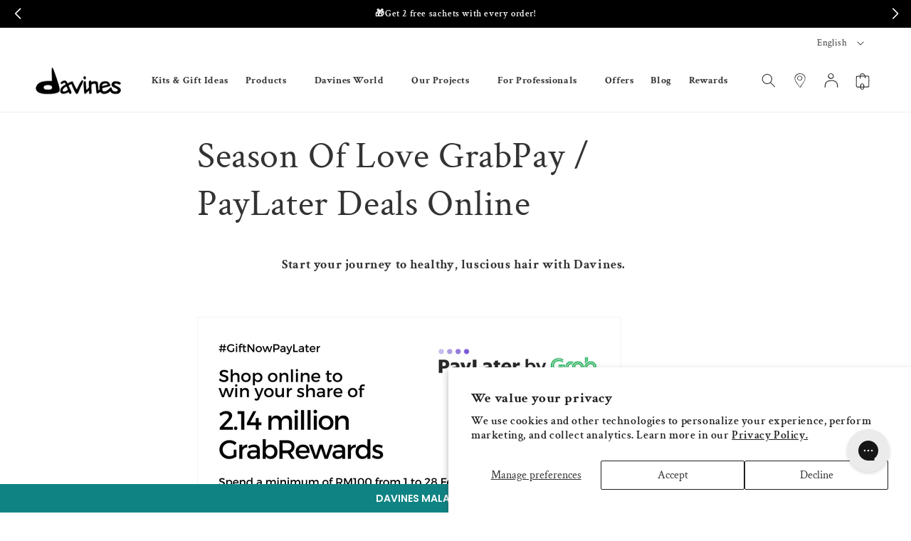

--- FILE ---
content_type: text/html; charset=utf-8
request_url: https://davinesmy.com/pages/season-of-love-grabpay-paylater-deals-online
body_size: 50843
content:
<!doctype html>
<html class="no-js" lang="en">
  <head>
	<!-- Added by AVADA SEO Suite -->
	

	<!-- /Added by AVADA SEO Suite -->
    <meta charset="utf-8">
    <meta http-equiv="X-UA-Compatible" content="IE=edge">
    <meta name="viewport" content="width=device-width,initial-scale=1">
    <meta name="theme-color" content="">
    <link rel="canonical" href="https://davinesmy.com/pages/season-of-love-grabpay-paylater-deals-online">
    
    <script src="https://ajax.googleapis.com/ajax/libs/jquery/2.2.4/jquery.min.js" async></script>

    
      <script>localStorage.removeItem("discountCode");</script>
    
    
<link rel="icon" type="image/png" href="//davinesmy.com/cdn/shop/files/favicon_180x180_8f859db6-0f10-41f5-8077-f796f6be621f.png?crop=center&height=32&v=1613731188&width=32"><link rel="preconnect" href="https://fonts.shopifycdn.com" crossorigin><title>
      Season Of Love GrabPay / PayLater Deals Online
 &ndash; Davines Malaysia</title>

    
      <meta name="description" content="Start your journey to healthy, luscious hair with Davines.      Terms and conditions - Season Of Love GrabRewards 1. The Campaign will run in Malaysia from 1 Feb 2023 - 28 Feb 2023, or until mystery rewards are fully redeemed. 2. Grab reserves the sole and absolute right to alter the contest at any time, without giving">
    

    

<meta property="og:site_name" content="Davines Malaysia">
<meta property="og:url" content="https://davinesmy.com/pages/season-of-love-grabpay-paylater-deals-online">
<meta property="og:title" content="Season Of Love GrabPay / PayLater Deals Online">
<meta property="og:type" content="website">
<meta property="og:description" content="Start your journey to healthy, luscious hair with Davines.      Terms and conditions - Season Of Love GrabRewards 1. The Campaign will run in Malaysia from 1 Feb 2023 - 28 Feb 2023, or until mystery rewards are fully redeemed. 2. Grab reserves the sole and absolute right to alter the contest at any time, without giving"><meta property="og:image" content="http://davinesmy.com/cdn/shop/files/imgi_9_pf-906c03fa--OIfamilybathroom1000x.jpg?v=1764643894">
  <meta property="og:image:secure_url" content="https://davinesmy.com/cdn/shop/files/imgi_9_pf-906c03fa--OIfamilybathroom1000x.jpg?v=1764643894">
  <meta property="og:image:width" content="1000">
  <meta property="og:image:height" content="670"><meta name="twitter:card" content="summary_large_image">
<meta name="twitter:title" content="Season Of Love GrabPay / PayLater Deals Online">
<meta name="twitter:description" content="Start your journey to healthy, luscious hair with Davines.      Terms and conditions - Season Of Love GrabRewards 1. The Campaign will run in Malaysia from 1 Feb 2023 - 28 Feb 2023, or until mystery rewards are fully redeemed. 2. Grab reserves the sole and absolute right to alter the contest at any time, without giving">


    <script src="//davinesmy.com/cdn/shop/t/32/assets/constants.js?v=58251544750838685771718939433" defer="defer"></script>
    <script src="//davinesmy.com/cdn/shop/t/32/assets/pubsub.js?v=158357773527763999511718939435" defer="defer"></script>
    <script src="//davinesmy.com/cdn/shop/t/32/assets/global.js?v=37284204640041572741718939435" defer="defer"></script><script src="//davinesmy.com/cdn/shop/t/32/assets/animations.js?v=88693664871331136111718939433" defer="defer"></script><script>window.performance && window.performance.mark && window.performance.mark('shopify.content_for_header.start');</script><meta name="facebook-domain-verification" content="trz91da0o4tbsbt8exj5nvyjag1hw4">
<meta name="google-site-verification" content="iVzFPTDpZWpPsRvnmx2st-h9gi9EoY2nrHXbSVFAa5I">
<meta id="shopify-digital-wallet" name="shopify-digital-wallet" content="/52663484588/digital_wallets/dialog">
<link rel="alternate" hreflang="x-default" href="https://davinesmy.com/pages/season-of-love-grabpay-paylater-deals-online">
<link rel="alternate" hreflang="en" href="https://davinesmy.com/pages/season-of-love-grabpay-paylater-deals-online">
<link rel="alternate" hreflang="ms" href="https://davinesmy.com/ms/pages/season-of-love-grabpay-paylater-deals-online">
<script async="async" src="/checkouts/internal/preloads.js?locale=en-MY"></script>
<script id="shopify-features" type="application/json">{"accessToken":"0e7f6c6817c2acd891058a9f2627a848","betas":["rich-media-storefront-analytics"],"domain":"davinesmy.com","predictiveSearch":true,"shopId":52663484588,"locale":"en"}</script>
<script>var Shopify = Shopify || {};
Shopify.shop = "davines-malaysia.myshopify.com";
Shopify.locale = "en";
Shopify.currency = {"active":"MYR","rate":"1.0"};
Shopify.country = "MY";
Shopify.theme = {"name":"davines-dawn-my\/main","id":136662450348,"schema_name":"Dawn","schema_version":"13.0.0","theme_store_id":null,"role":"main"};
Shopify.theme.handle = "null";
Shopify.theme.style = {"id":null,"handle":null};
Shopify.cdnHost = "davinesmy.com/cdn";
Shopify.routes = Shopify.routes || {};
Shopify.routes.root = "/";</script>
<script type="module">!function(o){(o.Shopify=o.Shopify||{}).modules=!0}(window);</script>
<script>!function(o){function n(){var o=[];function n(){o.push(Array.prototype.slice.apply(arguments))}return n.q=o,n}var t=o.Shopify=o.Shopify||{};t.loadFeatures=n(),t.autoloadFeatures=n()}(window);</script>
<script id="shop-js-analytics" type="application/json">{"pageType":"page"}</script>
<script defer="defer" async type="module" src="//davinesmy.com/cdn/shopifycloud/shop-js/modules/v2/client.init-shop-cart-sync_BT-GjEfc.en.esm.js"></script>
<script defer="defer" async type="module" src="//davinesmy.com/cdn/shopifycloud/shop-js/modules/v2/chunk.common_D58fp_Oc.esm.js"></script>
<script defer="defer" async type="module" src="//davinesmy.com/cdn/shopifycloud/shop-js/modules/v2/chunk.modal_xMitdFEc.esm.js"></script>
<script type="module">
  await import("//davinesmy.com/cdn/shopifycloud/shop-js/modules/v2/client.init-shop-cart-sync_BT-GjEfc.en.esm.js");
await import("//davinesmy.com/cdn/shopifycloud/shop-js/modules/v2/chunk.common_D58fp_Oc.esm.js");
await import("//davinesmy.com/cdn/shopifycloud/shop-js/modules/v2/chunk.modal_xMitdFEc.esm.js");

  window.Shopify.SignInWithShop?.initShopCartSync?.({"fedCMEnabled":true,"windoidEnabled":true});

</script>
<script>(function() {
  var isLoaded = false;
  function asyncLoad() {
    if (isLoaded) return;
    isLoaded = true;
    var urls = ["https:\/\/cdn-loyalty.yotpo.com\/loader\/-bRxC-vfWvIqiWQL1Um2FQ.js?shop=davines-malaysia.myshopify.com","https:\/\/cdn-gp01.grabpay.com\/shopify\/js\/v1\/grab-widget-paylater.js?shop=davines-malaysia.myshopify.com","\/\/staticw2.yotpo.com\/fzbHmSjl8EwAOyd6kG8ud6IAYQn0uHrMU2SnM3BG\/widget.js?shop=davines-malaysia.myshopify.com","https:\/\/www.pxucdn.com\/apps\/uso.js?shop=davines-malaysia.myshopify.com","https:\/\/gateway.apaylater.com\/plugins\/shopify-product-detail.js?shop=davines-malaysia.myshopify.com","https:\/\/gateway.apaylater.com\/plugins\/shopify-product-list.js?shop=davines-malaysia.myshopify.com","https:\/\/r3-t.trackedlink.net\/_dmspt.js?shop=davines-malaysia.myshopify.com","https:\/\/r3-t.trackedlink.net\/shopify\/wbt.js?shop=davines-malaysia.myshopify.com","https:\/\/config.gorgias.chat\/bundle-loader\/01GYCC04YSCJAX17E11RPYMF0B?source=shopify1click\u0026shop=davines-malaysia.myshopify.com","\/\/cdn.shopify.com\/proxy\/28b5d4d27abeebfa09fc6c4357f3750ef49c7ae128a5dcb21c44432a40281523\/cdn.bogos.io\/script_tag\/secomapp.scripttag.js?shop=davines-malaysia.myshopify.com\u0026sp-cache-control=cHVibGljLCBtYXgtYWdlPTkwMA","\/\/cdn.shopify.com\/proxy\/9be98d362f617c8ff1a58fb7c63adcdfaa9368a7c9f1fdb4e515f5f89a1c50ad\/bucket.useifsapp.com\/theme-files-min\/js\/ifs-script-tag-min.js?v=2\u0026shop=davines-malaysia.myshopify.com\u0026sp-cache-control=cHVibGljLCBtYXgtYWdlPTkwMA","https:\/\/d18eg7dreypte5.cloudfront.net\/browse-abandonment\/smsbump_timer.js?shop=davines-malaysia.myshopify.com","https:\/\/cdn.roseperl.com\/storelocator-prod\/setting\/davines-malaysia-1750216469.js?shop=davines-malaysia.myshopify.com","https:\/\/cdn.roseperl.com\/storelocator-prod\/wtb\/davines-malaysia-1750216469.js?shop=davines-malaysia.myshopify.com","https:\/\/cdn.roseperl.com\/storelocator-prod\/stockist-form\/davines-malaysia-1750216470.js?shop=davines-malaysia.myshopify.com","\/\/cdn.shopify.com\/proxy\/5b711ffe2876e42fb57fec891a3c2c393f5db4eb78d983207ac0e107d1fdf202\/api.goaffpro.com\/loader.js?shop=davines-malaysia.myshopify.com\u0026sp-cache-control=cHVibGljLCBtYXgtYWdlPTkwMA","https:\/\/cdn.9gtb.com\/loader.js?g_cvt_id=26087974-ee69-4367-8c1d-ca7405d41299\u0026shop=davines-malaysia.myshopify.com","https:\/\/cdn.pushowl.com\/latest\/sdks\/pushowl-shopify.js?subdomain=davines-malaysia\u0026environment=production\u0026guid=f62a54e4-fa84-417b-9238-8c3c7dc050d3\u0026shop=davines-malaysia.myshopify.com"];
    for (var i = 0; i < urls.length; i++) {
      var s = document.createElement('script');
      s.type = 'text/javascript';
      s.async = true;
      s.src = urls[i];
      var x = document.getElementsByTagName('script')[0];
      x.parentNode.insertBefore(s, x);
    }
  };
  if(window.attachEvent) {
    window.attachEvent('onload', asyncLoad);
  } else {
    window.addEventListener('load', asyncLoad, false);
  }
})();</script>
<script id="__st">var __st={"a":52663484588,"offset":28800,"reqid":"1420a5f6-ab5e-45a1-a6ff-19696193d776-1769511799","pageurl":"davinesmy.com\/pages\/season-of-love-grabpay-paylater-deals-online","s":"pages-92205351084","u":"e73a095ad994","p":"page","rtyp":"page","rid":92205351084};</script>
<script>window.ShopifyPaypalV4VisibilityTracking = true;</script>
<script id="captcha-bootstrap">!function(){'use strict';const t='contact',e='account',n='new_comment',o=[[t,t],['blogs',n],['comments',n],[t,'customer']],c=[[e,'customer_login'],[e,'guest_login'],[e,'recover_customer_password'],[e,'create_customer']],r=t=>t.map((([t,e])=>`form[action*='/${t}']:not([data-nocaptcha='true']) input[name='form_type'][value='${e}']`)).join(','),a=t=>()=>t?[...document.querySelectorAll(t)].map((t=>t.form)):[];function s(){const t=[...o],e=r(t);return a(e)}const i='password',u='form_key',d=['recaptcha-v3-token','g-recaptcha-response','h-captcha-response',i],f=()=>{try{return window.sessionStorage}catch{return}},m='__shopify_v',_=t=>t.elements[u];function p(t,e,n=!1){try{const o=window.sessionStorage,c=JSON.parse(o.getItem(e)),{data:r}=function(t){const{data:e,action:n}=t;return t[m]||n?{data:e,action:n}:{data:t,action:n}}(c);for(const[e,n]of Object.entries(r))t.elements[e]&&(t.elements[e].value=n);n&&o.removeItem(e)}catch(o){console.error('form repopulation failed',{error:o})}}const l='form_type',E='cptcha';function T(t){t.dataset[E]=!0}const w=window,h=w.document,L='Shopify',v='ce_forms',y='captcha';let A=!1;((t,e)=>{const n=(g='f06e6c50-85a8-45c8-87d0-21a2b65856fe',I='https://cdn.shopify.com/shopifycloud/storefront-forms-hcaptcha/ce_storefront_forms_captcha_hcaptcha.v1.5.2.iife.js',D={infoText:'Protected by hCaptcha',privacyText:'Privacy',termsText:'Terms'},(t,e,n)=>{const o=w[L][v],c=o.bindForm;if(c)return c(t,g,e,D).then(n);var r;o.q.push([[t,g,e,D],n]),r=I,A||(h.body.append(Object.assign(h.createElement('script'),{id:'captcha-provider',async:!0,src:r})),A=!0)});var g,I,D;w[L]=w[L]||{},w[L][v]=w[L][v]||{},w[L][v].q=[],w[L][y]=w[L][y]||{},w[L][y].protect=function(t,e){n(t,void 0,e),T(t)},Object.freeze(w[L][y]),function(t,e,n,w,h,L){const[v,y,A,g]=function(t,e,n){const i=e?o:[],u=t?c:[],d=[...i,...u],f=r(d),m=r(i),_=r(d.filter((([t,e])=>n.includes(e))));return[a(f),a(m),a(_),s()]}(w,h,L),I=t=>{const e=t.target;return e instanceof HTMLFormElement?e:e&&e.form},D=t=>v().includes(t);t.addEventListener('submit',(t=>{const e=I(t);if(!e)return;const n=D(e)&&!e.dataset.hcaptchaBound&&!e.dataset.recaptchaBound,o=_(e),c=g().includes(e)&&(!o||!o.value);(n||c)&&t.preventDefault(),c&&!n&&(function(t){try{if(!f())return;!function(t){const e=f();if(!e)return;const n=_(t);if(!n)return;const o=n.value;o&&e.removeItem(o)}(t);const e=Array.from(Array(32),(()=>Math.random().toString(36)[2])).join('');!function(t,e){_(t)||t.append(Object.assign(document.createElement('input'),{type:'hidden',name:u})),t.elements[u].value=e}(t,e),function(t,e){const n=f();if(!n)return;const o=[...t.querySelectorAll(`input[type='${i}']`)].map((({name:t})=>t)),c=[...d,...o],r={};for(const[a,s]of new FormData(t).entries())c.includes(a)||(r[a]=s);n.setItem(e,JSON.stringify({[m]:1,action:t.action,data:r}))}(t,e)}catch(e){console.error('failed to persist form',e)}}(e),e.submit())}));const S=(t,e)=>{t&&!t.dataset[E]&&(n(t,e.some((e=>e===t))),T(t))};for(const o of['focusin','change'])t.addEventListener(o,(t=>{const e=I(t);D(e)&&S(e,y())}));const B=e.get('form_key'),M=e.get(l),P=B&&M;t.addEventListener('DOMContentLoaded',(()=>{const t=y();if(P)for(const e of t)e.elements[l].value===M&&p(e,B);[...new Set([...A(),...v().filter((t=>'true'===t.dataset.shopifyCaptcha))])].forEach((e=>S(e,t)))}))}(h,new URLSearchParams(w.location.search),n,t,e,['guest_login'])})(!0,!0)}();</script>
<script integrity="sha256-4kQ18oKyAcykRKYeNunJcIwy7WH5gtpwJnB7kiuLZ1E=" data-source-attribution="shopify.loadfeatures" defer="defer" src="//davinesmy.com/cdn/shopifycloud/storefront/assets/storefront/load_feature-a0a9edcb.js" crossorigin="anonymous"></script>
<script data-source-attribution="shopify.dynamic_checkout.dynamic.init">var Shopify=Shopify||{};Shopify.PaymentButton=Shopify.PaymentButton||{isStorefrontPortableWallets:!0,init:function(){window.Shopify.PaymentButton.init=function(){};var t=document.createElement("script");t.src="https://davinesmy.com/cdn/shopifycloud/portable-wallets/latest/portable-wallets.en.js",t.type="module",document.head.appendChild(t)}};
</script>
<script data-source-attribution="shopify.dynamic_checkout.buyer_consent">
  function portableWalletsHideBuyerConsent(e){var t=document.getElementById("shopify-buyer-consent"),n=document.getElementById("shopify-subscription-policy-button");t&&n&&(t.classList.add("hidden"),t.setAttribute("aria-hidden","true"),n.removeEventListener("click",e))}function portableWalletsShowBuyerConsent(e){var t=document.getElementById("shopify-buyer-consent"),n=document.getElementById("shopify-subscription-policy-button");t&&n&&(t.classList.remove("hidden"),t.removeAttribute("aria-hidden"),n.addEventListener("click",e))}window.Shopify?.PaymentButton&&(window.Shopify.PaymentButton.hideBuyerConsent=portableWalletsHideBuyerConsent,window.Shopify.PaymentButton.showBuyerConsent=portableWalletsShowBuyerConsent);
</script>
<script data-source-attribution="shopify.dynamic_checkout.cart.bootstrap">document.addEventListener("DOMContentLoaded",(function(){function t(){return document.querySelector("shopify-accelerated-checkout-cart, shopify-accelerated-checkout")}if(t())Shopify.PaymentButton.init();else{new MutationObserver((function(e,n){t()&&(Shopify.PaymentButton.init(),n.disconnect())})).observe(document.body,{childList:!0,subtree:!0})}}));
</script>
<script id='scb4127' type='text/javascript' async='' src='https://davinesmy.com/cdn/shopifycloud/privacy-banner/storefront-banner.js'></script><script id="sections-script" data-sections="custom-header" defer="defer" src="//davinesmy.com/cdn/shop/t/32/compiled_assets/scripts.js?v=15738"></script>
<script>window.performance && window.performance.mark && window.performance.mark('shopify.content_for_header.end');</script>


    <style data-shopify>
      @font-face {
  font-family: "Crimson Text";
  font-weight: 600;
  font-style: normal;
  font-display: swap;
  src: url("//davinesmy.com/cdn/fonts/crimson_text/crimsontext_n6.d11c58b421f9011d0936d781febe4f56f8a319ca.woff2") format("woff2"),
       url("//davinesmy.com/cdn/fonts/crimson_text/crimsontext_n6.bbc4929bb175b4ff0b813f2634705f8bb4561e2f.woff") format("woff");
}

      @font-face {
  font-family: "Crimson Text";
  font-weight: 700;
  font-style: normal;
  font-display: swap;
  src: url("//davinesmy.com/cdn/fonts/crimson_text/crimsontext_n7.5076cbe6a44b52f4358c84024d5c6b6585f79aea.woff2") format("woff2"),
       url("//davinesmy.com/cdn/fonts/crimson_text/crimsontext_n7.8f5260d5ac57189dddbd2e97988d8f2e202b595b.woff") format("woff");
}

      @font-face {
  font-family: "Crimson Text";
  font-weight: 600;
  font-style: italic;
  font-display: swap;
  src: url("//davinesmy.com/cdn/fonts/crimson_text/crimsontext_i6.efcbcf155f449af66b7b8f498474e4319edc7549.woff2") format("woff2"),
       url("//davinesmy.com/cdn/fonts/crimson_text/crimsontext_i6.ccae38dba068de44c35334161e4fd8cc65e51b44.woff") format("woff");
}

      @font-face {
  font-family: "Crimson Text";
  font-weight: 700;
  font-style: italic;
  font-display: swap;
  src: url("//davinesmy.com/cdn/fonts/crimson_text/crimsontext_i7.59b5c9ce57c35b127dcd012fffb521c55608d985.woff2") format("woff2"),
       url("//davinesmy.com/cdn/fonts/crimson_text/crimsontext_i7.17faaee45ed99fd118ae07fca5c33c7a095bcb6d.woff") format("woff");
}

      @font-face {
  font-family: "Crimson Text";
  font-weight: 400;
  font-style: normal;
  font-display: swap;
  src: url("//davinesmy.com/cdn/fonts/crimson_text/crimsontext_n4.a9a5f5ab47c6f5346e7cd274511a5d08c59fb906.woff2") format("woff2"),
       url("//davinesmy.com/cdn/fonts/crimson_text/crimsontext_n4.e89f2f0678223181d995b90850b6894b928b2f96.woff") format("woff");
}


      
        :root,
        .color-scheme-1 {
          --color-background: 255,255,255;
        
          --gradient-background: #ffffff;
        

        

        --color-foreground: 51,51,51;
        --color-background-contrast: 191,191,191;
        --color-shadow: 18,18,18;
        --color-button: 69,68,68;
        --color-button-text: 255,255,255;
        --color-secondary-button: 255,255,255;
        --color-secondary-button-text: 18,18,18;
        --color-link: 18,18,18;
        --color-badge-foreground: 51,51,51;
        --color-badge-background: 255,255,255;
        --color-badge-border: 51,51,51;
        --payment-terms-background-color: rgb(255 255 255);
      }
      
        
        .color-scheme-2 {
          --color-background: 244,244,246;
        
          --gradient-background: #f4f4f6;
        

        

        --color-foreground: 51,51,51;
        --color-background-contrast: 174,174,189;
        --color-shadow: 18,18,18;
        --color-button: 69,68,68;
        --color-button-text: 255,255,255;
        --color-secondary-button: 244,244,246;
        --color-secondary-button-text: 18,18,18;
        --color-link: 18,18,18;
        --color-badge-foreground: 51,51,51;
        --color-badge-background: 244,244,246;
        --color-badge-border: 51,51,51;
        --payment-terms-background-color: rgb(244 244 246);
      }
      
        
        .color-scheme-3 {
          --color-background: 36,40,51;
        
          --gradient-background: #242833;
        

        

        --color-foreground: 255,255,255;
        --color-background-contrast: 47,52,66;
        --color-shadow: 18,18,18;
        --color-button: 255,255,255;
        --color-button-text: 0,0,0;
        --color-secondary-button: 36,40,51;
        --color-secondary-button-text: 255,255,255;
        --color-link: 255,255,255;
        --color-badge-foreground: 255,255,255;
        --color-badge-background: 36,40,51;
        --color-badge-border: 255,255,255;
        --payment-terms-background-color: rgb(36 40 51);
      }
      
        
        .color-scheme-4 {
          --color-background: 18,18,18;
        
          --gradient-background: #121212;
        

        

        --color-foreground: 255,255,255;
        --color-background-contrast: 146,146,146;
        --color-shadow: 18,18,18;
        --color-button: 255,255,255;
        --color-button-text: 18,18,18;
        --color-secondary-button: 18,18,18;
        --color-secondary-button-text: 255,255,255;
        --color-link: 255,255,255;
        --color-badge-foreground: 255,255,255;
        --color-badge-background: 18,18,18;
        --color-badge-border: 255,255,255;
        --payment-terms-background-color: rgb(18 18 18);
      }
      
        
        .color-scheme-5 {
          --color-background: 51,79,180;
        
          --gradient-background: #334fb4;
        

        

        --color-foreground: 255,255,255;
        --color-background-contrast: 23,35,81;
        --color-shadow: 18,18,18;
        --color-button: 255,255,255;
        --color-button-text: 51,79,180;
        --color-secondary-button: 51,79,180;
        --color-secondary-button-text: 255,255,255;
        --color-link: 255,255,255;
        --color-badge-foreground: 255,255,255;
        --color-badge-background: 51,79,180;
        --color-badge-border: 255,255,255;
        --payment-terms-background-color: rgb(51 79 180);
      }
      

      body, .color-scheme-1, .color-scheme-2, .color-scheme-3, .color-scheme-4, .color-scheme-5 {
        color: rgba(var(--color-foreground), 0.75);
        background-color: rgb(var(--color-background));
      }

      :root {
        --font-body-family: "Crimson Text", serif;
        --font-body-style: normal;
        --font-body-weight: 600;
        --font-body-weight-bold: 900;

        --font-heading-family: "Crimson Text", serif;
        --font-heading-style: normal;
        --font-heading-weight: 400;

        --font-body-scale: 1.0;
        --font-heading-scale: 1.0;

        --media-padding: px;
        --media-border-opacity: 0.05;
        --media-border-width: 1px;
        --media-radius: 0px;
        --media-shadow-opacity: 0.0;
        --media-shadow-horizontal-offset: 0px;
        --media-shadow-vertical-offset: 4px;
        --media-shadow-blur-radius: 5px;
        --media-shadow-visible: 0;

        --page-width: 160rem;
        --page-width-margin: 0rem;

        --product-card-image-padding: 0.0rem;
        --product-card-corner-radius: 0.0rem;
        --product-card-text-alignment: left;
        --product-card-border-width: 0.0rem;
        --product-card-border-opacity: 0.1;
        --product-card-shadow-opacity: 0.0;
        --product-card-shadow-visible: 0;
        --product-card-shadow-horizontal-offset: 0.0rem;
        --product-card-shadow-vertical-offset: 0.4rem;
        --product-card-shadow-blur-radius: 0.5rem;

        --collection-card-image-padding: 0.0rem;
        --collection-card-corner-radius: 0.0rem;
        --collection-card-text-alignment: left;
        --collection-card-border-width: 0.0rem;
        --collection-card-border-opacity: 0.1;
        --collection-card-shadow-opacity: 0.0;
        --collection-card-shadow-visible: 0;
        --collection-card-shadow-horizontal-offset: 0.0rem;
        --collection-card-shadow-vertical-offset: 0.4rem;
        --collection-card-shadow-blur-radius: 0.5rem;

        --blog-card-image-padding: 0.0rem;
        --blog-card-corner-radius: 0.0rem;
        --blog-card-text-alignment: left;
        --blog-card-border-width: 0.0rem;
        --blog-card-border-opacity: 0.1;
        --blog-card-shadow-opacity: 0.0;
        --blog-card-shadow-visible: 0;
        --blog-card-shadow-horizontal-offset: 0.0rem;
        --blog-card-shadow-vertical-offset: 0.4rem;
        --blog-card-shadow-blur-radius: 0.5rem;

        --badge-corner-radius: 4.0rem;

        --popup-border-width: 1px;
        --popup-border-opacity: 0.1;
        --popup-corner-radius: 0px;
        --popup-shadow-opacity: 0.05;
        --popup-shadow-horizontal-offset: 0px;
        --popup-shadow-vertical-offset: 4px;
        --popup-shadow-blur-radius: 5px;

        --drawer-border-width: 1px;
        --drawer-border-opacity: 0.1;
        --drawer-shadow-opacity: 0.0;
        --drawer-shadow-horizontal-offset: 0px;
        --drawer-shadow-vertical-offset: 4px;
        --drawer-shadow-blur-radius: 5px;

        --spacing-sections-desktop: 0px;
        --spacing-sections-mobile: 0px;

        --grid-desktop-vertical-spacing: 8px;
        --grid-desktop-horizontal-spacing: 8px;
        --grid-mobile-vertical-spacing: 4px;
        --grid-mobile-horizontal-spacing: 4px;

        --text-boxes-border-opacity: 0.1;
        --text-boxes-border-width: 0px;
        --text-boxes-radius: 0px;
        --text-boxes-shadow-opacity: 0.0;
        --text-boxes-shadow-visible: 0;
        --text-boxes-shadow-horizontal-offset: 0px;
        --text-boxes-shadow-vertical-offset: 4px;
        --text-boxes-shadow-blur-radius: 5px;

        --buttons-radius: 0px;
        --buttons-radius-outset: 0px;
        --buttons-border-width: 1px;
        --buttons-border-opacity: 1.0;
        --buttons-shadow-opacity: 0.0;
        --buttons-shadow-visible: 0;
        --buttons-shadow-horizontal-offset: 0px;
        --buttons-shadow-vertical-offset: 4px;
        --buttons-shadow-blur-radius: 5px;
        --buttons-border-offset: 0px;

        --inputs-radius: 0px;
        --inputs-border-width: 1px;
        --inputs-border-opacity: 0.55;
        --inputs-shadow-opacity: 0.0;
        --inputs-shadow-horizontal-offset: 0px;
        --inputs-margin-offset: 0px;
        --inputs-shadow-vertical-offset: 4px;
        --inputs-shadow-blur-radius: 5px;
        --inputs-radius-outset: 0px;

        --variant-pills-radius: 40px;
        --variant-pills-border-width: 1px;
        --variant-pills-border-opacity: 0.55;
        --variant-pills-shadow-opacity: 0.0;
        --variant-pills-shadow-horizontal-offset: 0px;
        --variant-pills-shadow-vertical-offset: 4px;
        --variant-pills-shadow-blur-radius: 5px;
      }

      *,
      *::before,
      *::after {
        box-sizing: inherit;
      }

      html {
        box-sizing: border-box;
        font-size: calc(var(--font-body-scale) * 62.5%);
        height: 100%;
      }

      body {
        display: grid;
        grid-template-rows: auto auto 1fr auto;
        grid-template-columns: 100%;
        min-height: 100%;
        margin: 0;
        font-size: 1.5rem;
        letter-spacing: 0.06rem;
        line-height: calc(1 + 0.8 / var(--font-body-scale));
        font-family: var(--font-body-family);
        font-style: var(--font-body-style);
        font-weight: var(--font-body-weight);
      }

      @media screen and (min-width: 750px) {
        body {
          font-size: 1.6rem;
        }
      }
    </style>
    <link href="//davinesmy.com/cdn/shop/t/32/assets/custom-base.aio.min.css?v=141119095475608292061744093743" rel="stylesheet" type="text/css" media="all" />
    <link href="//davinesmy.com/cdn/shop/t/32/assets/base.aio.min.css?v=115244307545734332461750434576" rel="stylesheet" type="text/css" media="all" />
<link rel="preload" as="font" href="//davinesmy.com/cdn/fonts/crimson_text/crimsontext_n6.d11c58b421f9011d0936d781febe4f56f8a319ca.woff2" type="font/woff2" crossorigin><link rel="preload" as="font" href="//davinesmy.com/cdn/fonts/crimson_text/crimsontext_n4.a9a5f5ab47c6f5346e7cd274511a5d08c59fb906.woff2" type="font/woff2" crossorigin><link href="//davinesmy.com/cdn/shop/t/32/assets/component-localization-form.aio.min.css?v=84154890014344212411750435162" rel="stylesheet" type="text/css" media="all" />
      <script src="//davinesmy.com/cdn/shop/t/32/assets/localization-form.js?v=169565320306168926741718939433" defer="defer"></script><link
        rel="stylesheet"
        href="//davinesmy.com/cdn/shop/t/32/assets/component-predictive-search.aio.min.css?v=6903815283372255561744093725"
        media="print"
        onload="this.media='all'"
      ><script>
      document.documentElement.className = document.documentElement.className.replace('no-js', 'js');
      if (Shopify.designMode) {
        document.documentElement.classList.add('shopify-design-mode');
      }
    </script>
    <!-- Google Tag Manager -->
    <script>
      (function(w,d,s,l,i){w[l]=w[l]||[];w[l].push({'gtm.start':
      new Date().getTime(),event:'gtm.js'});var f=d.getElementsByTagName(s)[0],
      j=d.createElement(s),dl=l!='dataLayer'?'&l='+l:'';j.async=true;j.src=
      'https://www.googletagmanager.com/gtm.js?id='+i+dl;f.parentNode.insertBefore(j,f);
      })(window,document,'script','dataLayer','GTM-TL4LL6P');
    </script>
    <!-- End Google Tag Manager -->
    
  

<!-- BEGIN app block: shopify://apps/pagefly-page-builder/blocks/app-embed/83e179f7-59a0-4589-8c66-c0dddf959200 -->

<!-- BEGIN app snippet: pagefly-cro-ab-testing-main -->







<script>
  ;(function () {
    const url = new URL(window.location)
    const viewParam = url.searchParams.get('view')
    if (viewParam && viewParam.includes('variant-pf-')) {
      url.searchParams.set('pf_v', viewParam)
      url.searchParams.delete('view')
      window.history.replaceState({}, '', url)
    }
  })()
</script>



<script type='module'>
  
  window.PAGEFLY_CRO = window.PAGEFLY_CRO || {}

  window.PAGEFLY_CRO['data_debug'] = {
    original_template_suffix: "",
    allow_ab_test: false,
    ab_test_start_time: 0,
    ab_test_end_time: 0,
    today_date_time: 1769511800000,
  }
  window.PAGEFLY_CRO['GA4'] = { enabled: false}
</script>

<!-- END app snippet -->








  <script src='https://cdn.shopify.com/extensions/019bf883-1122-7445-9dca-5d60e681c2c8/pagefly-page-builder-216/assets/pagefly-helper.js' defer='defer'></script>

  <script src='https://cdn.shopify.com/extensions/019bf883-1122-7445-9dca-5d60e681c2c8/pagefly-page-builder-216/assets/pagefly-general-helper.js' defer='defer'></script>

  <script src='https://cdn.shopify.com/extensions/019bf883-1122-7445-9dca-5d60e681c2c8/pagefly-page-builder-216/assets/pagefly-snap-slider.js' defer='defer'></script>

  <script src='https://cdn.shopify.com/extensions/019bf883-1122-7445-9dca-5d60e681c2c8/pagefly-page-builder-216/assets/pagefly-slideshow-v3.js' defer='defer'></script>

  <script src='https://cdn.shopify.com/extensions/019bf883-1122-7445-9dca-5d60e681c2c8/pagefly-page-builder-216/assets/pagefly-slideshow-v4.js' defer='defer'></script>

  <script src='https://cdn.shopify.com/extensions/019bf883-1122-7445-9dca-5d60e681c2c8/pagefly-page-builder-216/assets/pagefly-glider.js' defer='defer'></script>

  <script src='https://cdn.shopify.com/extensions/019bf883-1122-7445-9dca-5d60e681c2c8/pagefly-page-builder-216/assets/pagefly-slideshow-v1-v2.js' defer='defer'></script>

  <script src='https://cdn.shopify.com/extensions/019bf883-1122-7445-9dca-5d60e681c2c8/pagefly-page-builder-216/assets/pagefly-product-media.js' defer='defer'></script>

  <script src='https://cdn.shopify.com/extensions/019bf883-1122-7445-9dca-5d60e681c2c8/pagefly-page-builder-216/assets/pagefly-product.js' defer='defer'></script>


<script id='pagefly-helper-data' type='application/json'>
  {
    "page_optimization": {
      "assets_prefetching": false
    },
    "elements_asset_mapper": {
      "Accordion": "https://cdn.shopify.com/extensions/019bf883-1122-7445-9dca-5d60e681c2c8/pagefly-page-builder-216/assets/pagefly-accordion.js",
      "Accordion3": "https://cdn.shopify.com/extensions/019bf883-1122-7445-9dca-5d60e681c2c8/pagefly-page-builder-216/assets/pagefly-accordion3.js",
      "CountDown": "https://cdn.shopify.com/extensions/019bf883-1122-7445-9dca-5d60e681c2c8/pagefly-page-builder-216/assets/pagefly-countdown.js",
      "GMap1": "https://cdn.shopify.com/extensions/019bf883-1122-7445-9dca-5d60e681c2c8/pagefly-page-builder-216/assets/pagefly-gmap.js",
      "GMap2": "https://cdn.shopify.com/extensions/019bf883-1122-7445-9dca-5d60e681c2c8/pagefly-page-builder-216/assets/pagefly-gmap.js",
      "GMapBasicV2": "https://cdn.shopify.com/extensions/019bf883-1122-7445-9dca-5d60e681c2c8/pagefly-page-builder-216/assets/pagefly-gmap.js",
      "GMapAdvancedV2": "https://cdn.shopify.com/extensions/019bf883-1122-7445-9dca-5d60e681c2c8/pagefly-page-builder-216/assets/pagefly-gmap.js",
      "HTML.Video": "https://cdn.shopify.com/extensions/019bf883-1122-7445-9dca-5d60e681c2c8/pagefly-page-builder-216/assets/pagefly-htmlvideo.js",
      "HTML.Video2": "https://cdn.shopify.com/extensions/019bf883-1122-7445-9dca-5d60e681c2c8/pagefly-page-builder-216/assets/pagefly-htmlvideo2.js",
      "HTML.Video3": "https://cdn.shopify.com/extensions/019bf883-1122-7445-9dca-5d60e681c2c8/pagefly-page-builder-216/assets/pagefly-htmlvideo2.js",
      "BackgroundVideo": "https://cdn.shopify.com/extensions/019bf883-1122-7445-9dca-5d60e681c2c8/pagefly-page-builder-216/assets/pagefly-htmlvideo2.js",
      "Instagram": "https://cdn.shopify.com/extensions/019bf883-1122-7445-9dca-5d60e681c2c8/pagefly-page-builder-216/assets/pagefly-instagram.js",
      "Instagram2": "https://cdn.shopify.com/extensions/019bf883-1122-7445-9dca-5d60e681c2c8/pagefly-page-builder-216/assets/pagefly-instagram.js",
      "Insta3": "https://cdn.shopify.com/extensions/019bf883-1122-7445-9dca-5d60e681c2c8/pagefly-page-builder-216/assets/pagefly-instagram3.js",
      "Tabs": "https://cdn.shopify.com/extensions/019bf883-1122-7445-9dca-5d60e681c2c8/pagefly-page-builder-216/assets/pagefly-tab.js",
      "Tabs3": "https://cdn.shopify.com/extensions/019bf883-1122-7445-9dca-5d60e681c2c8/pagefly-page-builder-216/assets/pagefly-tab3.js",
      "ProductBox": "https://cdn.shopify.com/extensions/019bf883-1122-7445-9dca-5d60e681c2c8/pagefly-page-builder-216/assets/pagefly-cart.js",
      "FBPageBox2": "https://cdn.shopify.com/extensions/019bf883-1122-7445-9dca-5d60e681c2c8/pagefly-page-builder-216/assets/pagefly-facebook.js",
      "FBLikeButton2": "https://cdn.shopify.com/extensions/019bf883-1122-7445-9dca-5d60e681c2c8/pagefly-page-builder-216/assets/pagefly-facebook.js",
      "TwitterFeed2": "https://cdn.shopify.com/extensions/019bf883-1122-7445-9dca-5d60e681c2c8/pagefly-page-builder-216/assets/pagefly-twitter.js",
      "Paragraph4": "https://cdn.shopify.com/extensions/019bf883-1122-7445-9dca-5d60e681c2c8/pagefly-page-builder-216/assets/pagefly-paragraph4.js",

      "AliReviews": "https://cdn.shopify.com/extensions/019bf883-1122-7445-9dca-5d60e681c2c8/pagefly-page-builder-216/assets/pagefly-3rd-elements.js",
      "BackInStock": "https://cdn.shopify.com/extensions/019bf883-1122-7445-9dca-5d60e681c2c8/pagefly-page-builder-216/assets/pagefly-3rd-elements.js",
      "GloboBackInStock": "https://cdn.shopify.com/extensions/019bf883-1122-7445-9dca-5d60e681c2c8/pagefly-page-builder-216/assets/pagefly-3rd-elements.js",
      "GrowaveWishlist": "https://cdn.shopify.com/extensions/019bf883-1122-7445-9dca-5d60e681c2c8/pagefly-page-builder-216/assets/pagefly-3rd-elements.js",
      "InfiniteOptionsShopPad": "https://cdn.shopify.com/extensions/019bf883-1122-7445-9dca-5d60e681c2c8/pagefly-page-builder-216/assets/pagefly-3rd-elements.js",
      "InkybayProductPersonalizer": "https://cdn.shopify.com/extensions/019bf883-1122-7445-9dca-5d60e681c2c8/pagefly-page-builder-216/assets/pagefly-3rd-elements.js",
      "LimeSpot": "https://cdn.shopify.com/extensions/019bf883-1122-7445-9dca-5d60e681c2c8/pagefly-page-builder-216/assets/pagefly-3rd-elements.js",
      "Loox": "https://cdn.shopify.com/extensions/019bf883-1122-7445-9dca-5d60e681c2c8/pagefly-page-builder-216/assets/pagefly-3rd-elements.js",
      "Opinew": "https://cdn.shopify.com/extensions/019bf883-1122-7445-9dca-5d60e681c2c8/pagefly-page-builder-216/assets/pagefly-3rd-elements.js",
      "Powr": "https://cdn.shopify.com/extensions/019bf883-1122-7445-9dca-5d60e681c2c8/pagefly-page-builder-216/assets/pagefly-3rd-elements.js",
      "ProductReviews": "https://cdn.shopify.com/extensions/019bf883-1122-7445-9dca-5d60e681c2c8/pagefly-page-builder-216/assets/pagefly-3rd-elements.js",
      "PushOwl": "https://cdn.shopify.com/extensions/019bf883-1122-7445-9dca-5d60e681c2c8/pagefly-page-builder-216/assets/pagefly-3rd-elements.js",
      "ReCharge": "https://cdn.shopify.com/extensions/019bf883-1122-7445-9dca-5d60e681c2c8/pagefly-page-builder-216/assets/pagefly-3rd-elements.js",
      "Rivyo": "https://cdn.shopify.com/extensions/019bf883-1122-7445-9dca-5d60e681c2c8/pagefly-page-builder-216/assets/pagefly-3rd-elements.js",
      "TrackingMore": "https://cdn.shopify.com/extensions/019bf883-1122-7445-9dca-5d60e681c2c8/pagefly-page-builder-216/assets/pagefly-3rd-elements.js",
      "Vitals": "https://cdn.shopify.com/extensions/019bf883-1122-7445-9dca-5d60e681c2c8/pagefly-page-builder-216/assets/pagefly-3rd-elements.js",
      "Wiser": "https://cdn.shopify.com/extensions/019bf883-1122-7445-9dca-5d60e681c2c8/pagefly-page-builder-216/assets/pagefly-3rd-elements.js"
    },
    "custom_elements_mapper": {
      "pf-click-action-element": "https://cdn.shopify.com/extensions/019bf883-1122-7445-9dca-5d60e681c2c8/pagefly-page-builder-216/assets/pagefly-click-action-element.js",
      "pf-dialog-element": "https://cdn.shopify.com/extensions/019bf883-1122-7445-9dca-5d60e681c2c8/pagefly-page-builder-216/assets/pagefly-dialog-element.js"
    }
  }
</script>


<!-- END app block --><!-- BEGIN app block: shopify://apps/optimonk-popup-cro-a-b-test/blocks/app-embed/0b488be1-fc0a-4fe6-8793-f2bef383dba8 -->
<script async src="https://onsite.optimonk.com/script.js?account=221487&origin=shopify-app-embed-block"></script>




<!-- END app block --><!-- BEGIN app block: shopify://apps/t-lab-ai-language-translate/blocks/custom_translations/b5b83690-efd4-434d-8c6a-a5cef4019faf --><!-- BEGIN app snippet: custom_translation_scripts --><script>
(()=>{var o=/\([0-9]+?\)$/,M=/\r?\n|\r|\t|\xa0|\u200B|\u200E|&nbsp;| /g,v=/<\/?[a-z][\s\S]*>/i,t=/^(https?:\/\/|\/\/)[^\s/$.?#].[^\s]*$/i,k=/\{\{\s*([a-zA-Z_]\w*)\s*\}\}/g,p=/\{\{\s*([a-zA-Z_]\w*)\s*\}\}/,r=/^(https:)?\/\/cdn\.shopify\.com\/(.+)\.(png|jpe?g|gif|webp|svgz?|bmp|tiff?|ico|avif)/i,e=/^(https:)?\/\/cdn\.shopify\.com/i,a=/\b(?:https?|ftp)?:?\/\/?[^\s\/]+\/[^\s]+\.(?:png|jpe?g|gif|webp|svgz?|bmp|tiff?|ico|avif)\b/i,I=/url\(['"]?(.*?)['"]?\)/,m="__label:",i=document.createElement("textarea"),u={t:["src","data-src","data-source","data-href","data-zoom","data-master","data-bg","base-src"],i:["srcset","data-srcset"],o:["href","data-href"],u:["href","data-href","data-src","data-zoom"]},g=new Set(["img","picture","button","p","a","input"]),h=16.67,s=function(n){return n.nodeType===Node.ELEMENT_NODE},c=function(n){return n.nodeType===Node.TEXT_NODE};function w(n){return r.test(n.trim())||a.test(n.trim())}function b(n){return(n=>(n=n.trim(),t.test(n)))(n)||e.test(n.trim())}var l=function(n){return!n||0===n.trim().length};function j(n){return i.innerHTML=n,i.value}function T(n){return A(j(n))}function A(n){return n.trim().replace(o,"").replace(M,"").trim()}var _=1e3;function D(n){n=n.trim().replace(M,"").replace(/&amp;/g,"&").replace(/&gt;/g,">").replace(/&lt;/g,"<").trim();return n.length>_?N(n):n}function E(n){return n.trim().toLowerCase().replace(/^https:/i,"")}function N(n){for(var t=5381,r=0;r<n.length;r++)t=(t<<5)+t^n.charCodeAt(r);return(t>>>0).toString(36)}function f(n){for(var t=document.createElement("template"),r=(t.innerHTML=n,["SCRIPT","IFRAME","OBJECT","EMBED","LINK","META"]),e=/^(on\w+|srcdoc|style)$/i,a=document.createTreeWalker(t.content,NodeFilter.SHOW_ELEMENT),i=a.nextNode();i;i=a.nextNode()){var o=i;if(r.includes(o.nodeName))o.remove();else for(var u=o.attributes.length-1;0<=u;--u)e.test(o.attributes[u].name)&&o.removeAttribute(o.attributes[u].name)}return t.innerHTML}function d(n,t,r){void 0===r&&(r=20);for(var e=n,a=0;e&&e.parentElement&&a<r;){for(var i=e.parentElement,o=0,u=t;o<u.length;o++)for(var s=u[o],c=0,l=s.l;c<l.length;c++){var f=l[c];switch(f.type){case"class":for(var d=0,v=i.classList;d<v.length;d++){var p=v[d];if(f.value.test(p))return s.label}break;case"id":if(i.id&&f.value.test(i.id))return s.label;break;case"attribute":if(i.hasAttribute(f.name)){if(!f.value)return s.label;var m=i.getAttribute(f.name);if(m&&f.value.test(m))return s.label}}}e=i,a++}return"unknown"}function y(n,t){var r,e,a;"function"==typeof window.fetch&&"AbortController"in window?(r=new AbortController,e=setTimeout(function(){return r.abort()},3e3),fetch(n,{credentials:"same-origin",signal:r.signal}).then(function(n){return clearTimeout(e),n.ok?n.json():Promise.reject(n)}).then(t).catch(console.error)):((a=new XMLHttpRequest).onreadystatechange=function(){4===a.readyState&&200===a.status&&t(JSON.parse(a.responseText))},a.open("GET",n,!0),a.timeout=3e3,a.send())}function O(){var l=/([^\s]+)\.(png|jpe?g|gif|webp|svgz?|bmp|tiff?|ico|avif)$/i,f=/_(\{width\}x*|\{width\}x\{height\}|\d{3,4}x\d{3,4}|\d{3,4}x|x\d{3,4}|pinco|icon|thumb|small|compact|medium|large|grande|original|master)(_crop_\w+)*(@[2-3]x)*(.progressive)*$/i,d=/^(https?|ftp|file):\/\//i;function r(n){var t,r="".concat(n.path).concat(n.v).concat(null!=(r=n.size)?r:"",".").concat(n.p);return n.m&&(r="".concat(n.path).concat(n.m,"/").concat(n.v).concat(null!=(t=n.size)?t:"",".").concat(n.p)),n.host&&(r="".concat(null!=(t=n.protocol)?t:"","//").concat(n.host).concat(r)),n.g&&(r+=n.g),r}return{h:function(n){var t=!0,r=(d.test(n)||n.startsWith("//")||(t=!1,n="https://example.com"+n),t);n.startsWith("//")&&(r=!1,n="https:"+n);try{new URL(n)}catch(n){return null}var e,a,i,o,u,s,n=new URL(n),c=n.pathname.split("/").filter(function(n){return n});return c.length<1||(a=c.pop(),e=null!=(e=c.pop())?e:null,null===(a=a.match(l)))?null:(s=a[1],a=a[2],i=s.match(f),o=s,(u=null)!==i&&(o=s.substring(0,i.index),u=i[0]),s=0<c.length?"/"+c.join("/")+"/":"/",{protocol:r?n.protocol:null,host:t?n.host:null,path:s,g:n.search,m:e,v:o,size:u,p:a,version:n.searchParams.get("v"),width:n.searchParams.get("width")})},T:r,S:function(n){return(n.m?"/".concat(n.m,"/"):"/").concat(n.v,".").concat(n.p)},M:function(n){return(n.m?"/".concat(n.m,"/"):"/").concat(n.v,".").concat(n.p,"?v=").concat(n.version||"0")},k:function(n,t){return r({protocol:t.protocol,host:t.host,path:t.path,g:t.g,m:t.m,v:t.v,size:n.size,p:t.p,version:t.version,width:t.width})}}}var x,S,C={},H={};function q(p,n){var m=new Map,g=new Map,i=new Map,r=new Map,e=new Map,a=new Map,o=new Map,u=function(n){return n.toLowerCase().replace(/[\s\W_]+/g,"")},s=new Set(n.A.map(u)),c=0,l=!1,f=!1,d=O();function v(n,t,r){s.has(u(n))||n&&t&&(r.set(n,t),l=!0)}function t(n,t){if(n&&n.trim()&&0!==m.size){var r=A(n),e=H[r];if(e&&(p.log("dictionary",'Overlapping text: "'.concat(n,'" related to html: "').concat(e,'"')),t)&&(n=>{if(n)for(var t=h(n.outerHTML),r=t._,e=(t.I||(r=0),n.parentElement),a=0;e&&a<5;){var i=h(e.outerHTML),o=i.I,i=i._;if(o){if(p.log("dictionary","Ancestor depth ".concat(a,": overlap score=").concat(i.toFixed(3),", base=").concat(r.toFixed(3))),r<i)return 1;if(i<r&&0<r)return}e=e.parentElement,a++}})(t))p.log("dictionary",'Skipping text translation for "'.concat(n,'" because an ancestor HTML translation exists'));else{e=m.get(r);if(e)return e;var a=n;if(a&&a.trim()&&0!==g.size){for(var i,o,u,s=g.entries(),c=s.next();!c.done;){var l=c.value[0],f=c.value[1],d=a.trim().match(l);if(d&&1<d.length){i=l,o=f,u=d;break}c=s.next()}if(i&&o&&u){var v=u.slice(1),t=o.match(k);if(t&&t.length===v.length)return t.reduce(function(n,t,r){return n.replace(t,v[r])},o)}}}}return null}function h(n){var r,e,a;return!n||!n.trim()||0===i.size?{I:null,_:0}:(r=D(n),a=0,(e=null)!=(n=i.get(r))?{I:n,_:1}:(i.forEach(function(n,t){-1!==t.indexOf(r)&&(t=r.length/t.length,a<t)&&(a=t,e=n)}),{I:e,_:a}))}function w(n){return n&&n.trim()&&0!==i.size&&(n=D(n),null!=(n=i.get(n)))?n:null}function b(n){if(n&&n.trim()&&0!==r.size){var t=E(n),t=r.get(t);if(t)return t;t=d.h(n);if(t){n=d.M(t).toLowerCase(),n=r.get(n);if(n)return n;n=d.S(t).toLowerCase(),t=r.get(n);if(t)return t}}return null}function T(n){return!n||!n.trim()||0===e.size||void 0===(n=e.get(A(n)))?null:n}function y(n){return!n||!n.trim()||0===a.size||void 0===(n=a.get(E(n)))?null:n}function x(n){var t;return!n||!n.trim()||0===o.size?null:null!=(t=o.get(A(n)))?t:(t=D(n),void 0!==(n=o.get(t))?n:null)}function S(){var n={j:m,D:g,N:i,O:r,C:e,H:a,q:o,L:l,R:c,F:C};return JSON.stringify(n,function(n,t){return t instanceof Map?Object.fromEntries(t.entries()):t})}return{J:function(n,t){v(n,t,m)},U:function(n,t){n&&t&&(n=new RegExp("^".concat(n,"$"),"s"),g.set(n,t),l=!0)},$:function(n,t){var r;n!==t&&(v((r=j(r=n).trim().replace(M,"").trim()).length>_?N(r):r,t,i),c=Math.max(c,n.length))},P:function(n,t){v(n,t,r),(n=d.h(n))&&(v(d.M(n).toLowerCase(),t,r),v(d.S(n).toLowerCase(),t,r))},G:function(n,t){v(n.replace("[img-alt]","").replace(M,"").trim(),t,e)},B:function(n,t){v(n,t,a)},W:function(n,t){f=!0,v(n,t,o)},V:function(){return p.log("dictionary","Translation dictionaries: ",S),i.forEach(function(n,r){m.forEach(function(n,t){r!==t&&-1!==r.indexOf(t)&&(C[t]=A(n),H[t]=r)})}),p.log("dictionary","appliedTextTranslations: ",JSON.stringify(C)),p.log("dictionary","overlappingTexts: ",JSON.stringify(H)),{L:l,Z:f,K:t,X:w,Y:b,nn:T,tn:y,rn:x}}}}function z(n,t,r){function f(n,t){t=n.split(t);return 2===t.length?t[1].trim()?t:[t[0]]:[n]}var d=q(r,t);return n.forEach(function(n){if(n){var c,l=n.name,n=n.value;if(l&&n){if("string"==typeof n)try{c=JSON.parse(n)}catch(n){return void r.log("dictionary","Invalid metafield JSON for "+l,function(){return String(n)})}else c=n;c&&Object.keys(c).forEach(function(e){if(e){var n,t,r,a=c[e];if(a)if(e!==a)if(l.includes("judge"))r=T(e),d.W(r,a);else if(e.startsWith("[img-alt]"))d.G(e,a);else if(e.startsWith("[img-src]"))n=E(e.replace("[img-src]","")),d.P(n,a);else if(v.test(e))d.$(e,a);else if(w(e))n=E(e),d.P(n,a);else if(b(e))r=E(e),d.B(r,a);else if("/"===(n=(n=e).trim())[0]&&"/"!==n[1]&&(r=E(e),d.B(r,a),r=T(e),d.J(r,a)),p.test(e))(s=(r=e).match(k))&&0<s.length&&(t=r.replace(/[-\/\\^$*+?.()|[\]]/g,"\\$&"),s.forEach(function(n){t=t.replace(n,"(.*)")}),d.U(t,a));else if(e.startsWith(m))r=a.replace(m,""),s=e.replace(m,""),d.J(T(s),r);else{if("product_tags"===l)for(var i=0,o=["_",":"];i<o.length;i++){var u=(n=>{if(e.includes(n)){var t=f(e,n),r=f(a,n);if(t.length===r.length)return t.forEach(function(n,t){n!==r[t]&&(d.J(T(n),r[t]),d.J(T("".concat(n,":")),"".concat(r[t],":")))}),{value:void 0}}})(o[i]);if("object"==typeof u)return u.value}var s=T(e);s!==a&&d.J(s,a)}}})}}}),d.V()}function L(y,x){var e=[{label:"judge-me",l:[{type:"class",value:/jdgm/i},{type:"id",value:/judge-me/i},{type:"attribute",name:"data-widget-name",value:/review_widget/i}]}],a=O();function S(r,n,e){n.forEach(function(n){var t=r.getAttribute(n);t&&(t=n.includes("href")?e.tn(t):e.K(t))&&r.setAttribute(n,t)})}function M(n,t,r){var e,a=n.getAttribute(t);a&&((e=i(a=E(a.split("&")[0]),r))?n.setAttribute(t,e):(e=r.tn(a))&&n.setAttribute(t,e))}function k(n,t,r){var e=n.getAttribute(t);e&&(e=((n,t)=>{var r=(n=n.split(",").filter(function(n){return null!=n&&""!==n.trim()}).map(function(n){var n=n.trim().split(/\s+/),t=n[0].split("?"),r=t[0],t=t[1],t=t?t.split("&"):[],e=((n,t)=>{for(var r=0;r<n.length;r++)if(t(n[r]))return n[r];return null})(t,function(n){return n.startsWith("v=")}),t=t.filter(function(n){return!n.startsWith("v=")}),n=n[1];return{url:r,version:e,en:t.join("&"),size:n}}))[0].url;if(r=i(r=n[0].version?"".concat(r,"?").concat(n[0].version):r,t)){var e=a.h(r);if(e)return n.map(function(n){var t=n.url,r=a.h(t);return r&&(t=a.k(r,e)),n.en&&(r=t.includes("?")?"&":"?",t="".concat(t).concat(r).concat(n.en)),t=n.size?"".concat(t," ").concat(n.size):t}).join(",")}})(e,r))&&n.setAttribute(t,e)}function i(n,t){var r=a.h(n);return null===r?null:(n=t.Y(n))?null===(n=a.h(n))?null:a.k(r,n):(n=a.S(r),null===(t=t.Y(n))||null===(n=a.h(t))?null:a.k(r,n))}function A(n,t,r){var e,a,i,o;r.an&&(e=n,a=r.on,u.o.forEach(function(n){var t=e.getAttribute(n);if(!t)return!1;!t.startsWith("/")||t.startsWith("//")||t.startsWith(a)||(t="".concat(a).concat(t),e.setAttribute(n,t))})),i=n,r=u.u.slice(),o=t,r.forEach(function(n){var t,r=i.getAttribute(n);r&&(w(r)?(t=o.Y(r))&&i.setAttribute(n,t):(t=o.tn(r))&&i.setAttribute(n,t))})}function _(t,r){var n,e,a,i,o;u.t.forEach(function(n){return M(t,n,r)}),u.i.forEach(function(n){return k(t,n,r)}),e="alt",a=r,(o=(n=t).getAttribute(e))&&((i=a.nn(o))?n.setAttribute(e,i):(i=a.K(o))&&n.setAttribute(e,i))}return{un:function(n){return!(!n||!s(n)||x.sn.includes((n=n).tagName.toLowerCase())||n.classList.contains("tl-switcher-container")||(n=n.parentNode)&&["SCRIPT","STYLE"].includes(n.nodeName.toUpperCase()))},cn:function(n){if(c(n)&&null!=(t=n.textContent)&&t.trim()){if(y.Z)if("judge-me"===d(n,e,5)){var t=y.rn(n.textContent);if(t)return void(n.textContent=j(t))}var r,t=y.K(n.textContent,n.parentElement||void 0);t&&(r=n.textContent.trim().replace(o,"").trim(),n.textContent=j(n.textContent.replace(r,t)))}},ln:function(n){if(!!l(n.textContent)||!n.innerHTML)return!1;if(y.Z&&"judge-me"===d(n,e,5)){var t=y.rn(n.innerHTML);if(t)return n.innerHTML=f(t),!0}t=y.X(n.innerHTML);return!!t&&(n.innerHTML=f(t),!0)},fn:function(n){var t,r,e,a,i,o,u,s,c,l;switch(S(n,["data-label","title"],y),n.tagName.toLowerCase()){case"span":S(n,["data-tooltip"],y);break;case"a":A(n,y,x);break;case"input":c=u=y,(l=(s=o=n).getAttribute("type"))&&("submit"===l||"button"===l)&&(l=s.getAttribute("value"),c=c.K(l))&&s.setAttribute("value",c),S(o,["placeholder"],u);break;case"textarea":S(n,["placeholder"],y);break;case"img":_(n,y);break;case"picture":for(var f=y,d=n.childNodes,v=0;v<d.length;v++){var p=d[v];if(p.tagName)switch(p.tagName.toLowerCase()){case"source":k(p,"data-srcset",f),k(p,"srcset",f);break;case"img":_(p,f)}}break;case"div":s=l=y,(u=o=c=n)&&(o=o.style.backgroundImage||o.getAttribute("data-bg")||"")&&"none"!==o&&(o=o.match(I))&&o[1]&&(o=o[1],s=s.Y(o))&&(u.style.backgroundImage='url("'.concat(s,'")')),a=c,i=l,["src","data-src","data-bg"].forEach(function(n){return M(a,n,i)}),["data-bgset"].forEach(function(n){return k(a,n,i)}),["data-href"].forEach(function(n){return S(a,[n],i)});break;case"button":r=y,(e=(t=n).getAttribute("value"))&&(r=r.K(e))&&t.setAttribute("value",r);break;case"iframe":e=y,(r=(t=n).getAttribute("src"))&&(e=e.tn(r))&&t.setAttribute("src",e);break;case"video":for(var m=n,g=y,h=["src"],w=0;w<h.length;w++){var b=h[w],T=m.getAttribute(b);T&&(T=g.tn(T))&&m.setAttribute(b,T)}}},getImageTranslation:function(n){return i(n,y)}}}function R(s,c,l){r=c.dn,e=new WeakMap;var r,e,a={add:function(n){var t=Date.now()+r;e.set(n,t)},has:function(n){var t=null!=(t=e.get(n))?t:0;return!(Date.now()>=t&&(e.delete(n),1))}},i=[],o=[],f=[],d=[],u=2*h,v=3*h;function p(n){var t,r,e;n&&(n.nodeType===Node.TEXT_NODE&&s.un(n.parentElement)?s.cn(n):s.un(n)&&(n=n,s.fn(n),t=g.has(n.tagName.toLowerCase())||(t=(t=n).getBoundingClientRect(),r=window.innerHeight||document.documentElement.clientHeight,e=window.innerWidth||document.documentElement.clientWidth,r=t.top<=r&&0<=t.top+t.height,e=t.left<=e&&0<=t.left+t.width,r&&e),a.has(n)||(t?i:o).push(n)))}function m(n){if(l.log("messageHandler","Processing element:",n),s.un(n)){var t=s.ln(n);if(a.add(n),!t){var r=n.childNodes;l.log("messageHandler","Child nodes:",r);for(var e=0;e<r.length;e++)p(r[e])}}}requestAnimationFrame(function n(){for(var t=performance.now();0<i.length;){var r=i.shift();if(r&&!a.has(r)&&m(r),performance.now()-t>=v)break}requestAnimationFrame(n)}),requestAnimationFrame(function n(){for(var t=performance.now();0<o.length;){var r=o.shift();if(r&&!a.has(r)&&m(r),performance.now()-t>=u)break}requestAnimationFrame(n)}),c.vn&&requestAnimationFrame(function n(){for(var t=performance.now();0<f.length;){var r=f.shift();if(r&&s.fn(r),performance.now()-t>=u)break}requestAnimationFrame(n)}),c.pn&&requestAnimationFrame(function n(){for(var t=performance.now();0<d.length;){var r=d.shift();if(r&&s.cn(r),performance.now()-t>=u)break}requestAnimationFrame(n)});var n={subtree:!0,childList:!0,attributes:c.vn,characterData:c.pn};new MutationObserver(function(n){l.log("observer","Observer:",n);for(var t=0;t<n.length;t++){var r=n[t];switch(r.type){case"childList":for(var e=r.addedNodes,a=0;a<e.length;a++)p(e[a]);var i=r.target.childNodes;if(i.length<=10)for(var o=0;o<i.length;o++)p(i[o]);break;case"attributes":var u=r.target;s.un(u)&&u&&f.push(u);break;case"characterData":c.pn&&(u=r.target)&&u.nodeType===Node.TEXT_NODE&&d.push(u)}}}).observe(document.documentElement,n)}void 0===window.TranslationLab&&(window.TranslationLab={}),window.TranslationLab.CustomTranslations=(x=(()=>{var a;try{a=window.localStorage.getItem("tlab_debug_mode")||null}catch(n){a=null}return{log:function(n,t){for(var r=[],e=2;e<arguments.length;e++)r[e-2]=arguments[e];!a||"observer"===n&&"all"===a||("all"===a||a===n||"custom"===n&&"custom"===a)&&(n=r.map(function(n){if("function"==typeof n)try{return n()}catch(n){return"Error generating parameter: ".concat(n.message)}return n}),console.log.apply(console,[t].concat(n)))}}})(),S=null,{init:function(n,t){n&&!n.isPrimaryLocale&&n.translationsMetadata&&n.translationsMetadata.length&&(0<(t=((n,t,r,e)=>{function a(n,t){for(var r=[],e=2;e<arguments.length;e++)r[e-2]=arguments[e];for(var a=0,i=r;a<i.length;a++){var o=i[a];if(o&&void 0!==o[n])return o[n]}return t}var i=window.localStorage.getItem("tlab_feature_options"),o=null;if(i)try{o=JSON.parse(i)}catch(n){e.log("dictionary","Invalid tlab_feature_options JSON",String(n))}var r=a("useMessageHandler",!0,o,i=r),u=a("messageHandlerCooldown",2e3,o,i),s=a("localizeUrls",!1,o,i),c=a("processShadowRoot",!1,o,i),l=a("attributesMutations",!1,o,i),f=a("processCharacterData",!1,o,i),d=a("excludedTemplates",[],o,i),o=a("phraseIgnoreList",[],o,i);return e.log("dictionary","useMessageHandler:",r),e.log("dictionary","messageHandlerCooldown:",u),e.log("dictionary","localizeUrls:",s),e.log("dictionary","processShadowRoot:",c),e.log("dictionary","attributesMutations:",l),e.log("dictionary","processCharacterData:",f),e.log("dictionary","excludedTemplates:",d),e.log("dictionary","phraseIgnoreList:",o),{sn:["html","head","meta","script","noscript","style","link","canvas","svg","g","path","ellipse","br","hr"],locale:n,on:t,gn:r,dn:u,an:s,hn:c,vn:l,pn:f,mn:d,A:o}})(n.locale,n.on,t,x)).mn.length&&t.mn.includes(n.template)||(n=z(n.translationsMetadata,t,x),S=L(n,t),n.L&&(t.gn&&R(S,t,x),window.addEventListener("DOMContentLoaded",function(){function e(n){n=/\/products\/(.+?)(\?.+)?$/.exec(n);return n?n[1]:null}var n,t,r,a;(a=document.querySelector(".cbb-frequently-bought-selector-label-name"))&&"true"!==a.getAttribute("translated")&&(n=e(window.location.pathname))&&(t="https://".concat(window.location.host,"/products/").concat(n,".json"),r="https://".concat(window.location.host).concat(window.Shopify.routes.root,"products/").concat(n,".json"),y(t,function(n){a.childNodes.forEach(function(t){t.textContent===n.product.title&&y(r,function(n){t.textContent!==n.product.title&&(t.textContent=n.product.title,a.setAttribute("translated","true"))})})}),document.querySelectorAll('[class*="cbb-frequently-bought-selector-link"]').forEach(function(t){var n,r;"true"!==t.getAttribute("translated")&&(n=t.getAttribute("href"))&&(r=e(n))&&y("https://".concat(window.location.host).concat(window.Shopify.routes.root,"products/").concat(r,".json"),function(n){t.textContent!==n.product.title&&(t.textContent=n.product.title,t.setAttribute("translated","true"))})}))}))))},getImageTranslation:function(n){return x.log("dictionary","translationManager: ",S),S?S.getImageTranslation(n):null}})})();
</script><!-- END app snippet -->

<script>
  (function() {
    var ctx = {
      locale: 'en',
      isPrimaryLocale: true,
      rootUrl: '',
      translationsMetadata: [{},{"name":"custom-resource-k7nazu9gwt","value":{}},{"name":"custom-resource-yi1v1jl2lk","value":{}},{"name":"custom-resource-fta6epakuq","value":{}},{"name":"custom-resource-tbnngzn4s8","value":{}},{"name":"article_tags","value":{}},{"name":"pagefly-main-css","value":{}},{"name":"pagefly-main-js","value":{}}],
      template: "page",
    };
    var settings = {"useMessageHandler":true,"messageHandlerCooldown":2000,"localizeUrls":false,"processShadowRoot":false,"attributesMutations":true,"processCharacterData":false,"useCustomHtmlComparison":false,"excludedTemplates":[],"phraseIgnoreList":[],"useMetafieldsWithLanguageSuffix":false};
    TranslationLab.CustomTranslations.init(ctx, settings);
  })()
</script>


<!-- END app block --><!-- BEGIN app block: shopify://apps/yotpo-loyalty-rewards/blocks/loader-app-embed-block/2f9660df-5018-4e02-9868-ee1fb88d6ccd -->
    <script src="https://cdn-widgetsrepository.yotpo.com/v1/loader/-bRxC-vfWvIqiWQL1Um2FQ" async></script>




<!-- END app block --><!-- BEGIN app block: shopify://apps/yotpo-product-reviews/blocks/settings/eb7dfd7d-db44-4334-bc49-c893b51b36cf -->


  <script type="text/javascript" src="https://cdn-widgetsrepository.yotpo.com/v1/loader/fzbHmSjl8EwAOyd6kG8ud6IAYQn0uHrMU2SnM3BG?languageCode=en" async></script>



  
<!-- END app block --><link href="https://cdn.shopify.com/extensions/019b4963-c93f-7837-b26b-741ac6867160/sl-app-extension-57/assets/storelocator.css" rel="stylesheet" type="text/css" media="all">
<link href="https://monorail-edge.shopifysvc.com" rel="dns-prefetch">
<script>(function(){if ("sendBeacon" in navigator && "performance" in window) {try {var session_token_from_headers = performance.getEntriesByType('navigation')[0].serverTiming.find(x => x.name == '_s').description;} catch {var session_token_from_headers = undefined;}var session_cookie_matches = document.cookie.match(/_shopify_s=([^;]*)/);var session_token_from_cookie = session_cookie_matches && session_cookie_matches.length === 2 ? session_cookie_matches[1] : "";var session_token = session_token_from_headers || session_token_from_cookie || "";function handle_abandonment_event(e) {var entries = performance.getEntries().filter(function(entry) {return /monorail-edge.shopifysvc.com/.test(entry.name);});if (!window.abandonment_tracked && entries.length === 0) {window.abandonment_tracked = true;var currentMs = Date.now();var navigation_start = performance.timing.navigationStart;var payload = {shop_id: 52663484588,url: window.location.href,navigation_start,duration: currentMs - navigation_start,session_token,page_type: "page"};window.navigator.sendBeacon("https://monorail-edge.shopifysvc.com/v1/produce", JSON.stringify({schema_id: "online_store_buyer_site_abandonment/1.1",payload: payload,metadata: {event_created_at_ms: currentMs,event_sent_at_ms: currentMs}}));}}window.addEventListener('pagehide', handle_abandonment_event);}}());</script>
<script id="web-pixels-manager-setup">(function e(e,d,r,n,o){if(void 0===o&&(o={}),!Boolean(null===(a=null===(i=window.Shopify)||void 0===i?void 0:i.analytics)||void 0===a?void 0:a.replayQueue)){var i,a;window.Shopify=window.Shopify||{};var t=window.Shopify;t.analytics=t.analytics||{};var s=t.analytics;s.replayQueue=[],s.publish=function(e,d,r){return s.replayQueue.push([e,d,r]),!0};try{self.performance.mark("wpm:start")}catch(e){}var l=function(){var e={modern:/Edge?\/(1{2}[4-9]|1[2-9]\d|[2-9]\d{2}|\d{4,})\.\d+(\.\d+|)|Firefox\/(1{2}[4-9]|1[2-9]\d|[2-9]\d{2}|\d{4,})\.\d+(\.\d+|)|Chrom(ium|e)\/(9{2}|\d{3,})\.\d+(\.\d+|)|(Maci|X1{2}).+ Version\/(15\.\d+|(1[6-9]|[2-9]\d|\d{3,})\.\d+)([,.]\d+|)( \(\w+\)|)( Mobile\/\w+|) Safari\/|Chrome.+OPR\/(9{2}|\d{3,})\.\d+\.\d+|(CPU[ +]OS|iPhone[ +]OS|CPU[ +]iPhone|CPU IPhone OS|CPU iPad OS)[ +]+(15[._]\d+|(1[6-9]|[2-9]\d|\d{3,})[._]\d+)([._]\d+|)|Android:?[ /-](13[3-9]|1[4-9]\d|[2-9]\d{2}|\d{4,})(\.\d+|)(\.\d+|)|Android.+Firefox\/(13[5-9]|1[4-9]\d|[2-9]\d{2}|\d{4,})\.\d+(\.\d+|)|Android.+Chrom(ium|e)\/(13[3-9]|1[4-9]\d|[2-9]\d{2}|\d{4,})\.\d+(\.\d+|)|SamsungBrowser\/([2-9]\d|\d{3,})\.\d+/,legacy:/Edge?\/(1[6-9]|[2-9]\d|\d{3,})\.\d+(\.\d+|)|Firefox\/(5[4-9]|[6-9]\d|\d{3,})\.\d+(\.\d+|)|Chrom(ium|e)\/(5[1-9]|[6-9]\d|\d{3,})\.\d+(\.\d+|)([\d.]+$|.*Safari\/(?![\d.]+ Edge\/[\d.]+$))|(Maci|X1{2}).+ Version\/(10\.\d+|(1[1-9]|[2-9]\d|\d{3,})\.\d+)([,.]\d+|)( \(\w+\)|)( Mobile\/\w+|) Safari\/|Chrome.+OPR\/(3[89]|[4-9]\d|\d{3,})\.\d+\.\d+|(CPU[ +]OS|iPhone[ +]OS|CPU[ +]iPhone|CPU IPhone OS|CPU iPad OS)[ +]+(10[._]\d+|(1[1-9]|[2-9]\d|\d{3,})[._]\d+)([._]\d+|)|Android:?[ /-](13[3-9]|1[4-9]\d|[2-9]\d{2}|\d{4,})(\.\d+|)(\.\d+|)|Mobile Safari.+OPR\/([89]\d|\d{3,})\.\d+\.\d+|Android.+Firefox\/(13[5-9]|1[4-9]\d|[2-9]\d{2}|\d{4,})\.\d+(\.\d+|)|Android.+Chrom(ium|e)\/(13[3-9]|1[4-9]\d|[2-9]\d{2}|\d{4,})\.\d+(\.\d+|)|Android.+(UC? ?Browser|UCWEB|U3)[ /]?(15\.([5-9]|\d{2,})|(1[6-9]|[2-9]\d|\d{3,})\.\d+)\.\d+|SamsungBrowser\/(5\.\d+|([6-9]|\d{2,})\.\d+)|Android.+MQ{2}Browser\/(14(\.(9|\d{2,})|)|(1[5-9]|[2-9]\d|\d{3,})(\.\d+|))(\.\d+|)|K[Aa][Ii]OS\/(3\.\d+|([4-9]|\d{2,})\.\d+)(\.\d+|)/},d=e.modern,r=e.legacy,n=navigator.userAgent;return n.match(d)?"modern":n.match(r)?"legacy":"unknown"}(),u="modern"===l?"modern":"legacy",c=(null!=n?n:{modern:"",legacy:""})[u],f=function(e){return[e.baseUrl,"/wpm","/b",e.hashVersion,"modern"===e.buildTarget?"m":"l",".js"].join("")}({baseUrl:d,hashVersion:r,buildTarget:u}),m=function(e){var d=e.version,r=e.bundleTarget,n=e.surface,o=e.pageUrl,i=e.monorailEndpoint;return{emit:function(e){var a=e.status,t=e.errorMsg,s=(new Date).getTime(),l=JSON.stringify({metadata:{event_sent_at_ms:s},events:[{schema_id:"web_pixels_manager_load/3.1",payload:{version:d,bundle_target:r,page_url:o,status:a,surface:n,error_msg:t},metadata:{event_created_at_ms:s}}]});if(!i)return console&&console.warn&&console.warn("[Web Pixels Manager] No Monorail endpoint provided, skipping logging."),!1;try{return self.navigator.sendBeacon.bind(self.navigator)(i,l)}catch(e){}var u=new XMLHttpRequest;try{return u.open("POST",i,!0),u.setRequestHeader("Content-Type","text/plain"),u.send(l),!0}catch(e){return console&&console.warn&&console.warn("[Web Pixels Manager] Got an unhandled error while logging to Monorail."),!1}}}}({version:r,bundleTarget:l,surface:e.surface,pageUrl:self.location.href,monorailEndpoint:e.monorailEndpoint});try{o.browserTarget=l,function(e){var d=e.src,r=e.async,n=void 0===r||r,o=e.onload,i=e.onerror,a=e.sri,t=e.scriptDataAttributes,s=void 0===t?{}:t,l=document.createElement("script"),u=document.querySelector("head"),c=document.querySelector("body");if(l.async=n,l.src=d,a&&(l.integrity=a,l.crossOrigin="anonymous"),s)for(var f in s)if(Object.prototype.hasOwnProperty.call(s,f))try{l.dataset[f]=s[f]}catch(e){}if(o&&l.addEventListener("load",o),i&&l.addEventListener("error",i),u)u.appendChild(l);else{if(!c)throw new Error("Did not find a head or body element to append the script");c.appendChild(l)}}({src:f,async:!0,onload:function(){if(!function(){var e,d;return Boolean(null===(d=null===(e=window.Shopify)||void 0===e?void 0:e.analytics)||void 0===d?void 0:d.initialized)}()){var d=window.webPixelsManager.init(e)||void 0;if(d){var r=window.Shopify.analytics;r.replayQueue.forEach((function(e){var r=e[0],n=e[1],o=e[2];d.publishCustomEvent(r,n,o)})),r.replayQueue=[],r.publish=d.publishCustomEvent,r.visitor=d.visitor,r.initialized=!0}}},onerror:function(){return m.emit({status:"failed",errorMsg:"".concat(f," has failed to load")})},sri:function(e){var d=/^sha384-[A-Za-z0-9+/=]+$/;return"string"==typeof e&&d.test(e)}(c)?c:"",scriptDataAttributes:o}),m.emit({status:"loading"})}catch(e){m.emit({status:"failed",errorMsg:(null==e?void 0:e.message)||"Unknown error"})}}})({shopId: 52663484588,storefrontBaseUrl: "https://davinesmy.com",extensionsBaseUrl: "https://extensions.shopifycdn.com/cdn/shopifycloud/web-pixels-manager",monorailEndpoint: "https://monorail-edge.shopifysvc.com/unstable/produce_batch",surface: "storefront-renderer",enabledBetaFlags: ["2dca8a86"],webPixelsConfigList: [{"id":"1591541932","configuration":"{\"focusDuration\":\"3\"}","eventPayloadVersion":"v1","runtimeContext":"STRICT","scriptVersion":"5267644d2647fc677b620ee257b1625c","type":"APP","apiClientId":1743893,"privacyPurposes":["ANALYTICS","SALE_OF_DATA"],"dataSharingAdjustments":{"protectedCustomerApprovalScopes":["read_customer_personal_data"]}},{"id":"1029701804","configuration":"{\"shop\":\"davines-malaysia.myshopify.com\",\"cookie_duration\":\"604800\"}","eventPayloadVersion":"v1","runtimeContext":"STRICT","scriptVersion":"a2e7513c3708f34b1f617d7ce88f9697","type":"APP","apiClientId":2744533,"privacyPurposes":["ANALYTICS","MARKETING"],"dataSharingAdjustments":{"protectedCustomerApprovalScopes":["read_customer_address","read_customer_email","read_customer_name","read_customer_personal_data","read_customer_phone"]}},{"id":"818512044","configuration":"{\"subdomain\": \"davines-malaysia\"}","eventPayloadVersion":"v1","runtimeContext":"STRICT","scriptVersion":"69e1bed23f1568abe06fb9d113379033","type":"APP","apiClientId":1615517,"privacyPurposes":["ANALYTICS","MARKETING","SALE_OF_DATA"],"dataSharingAdjustments":{"protectedCustomerApprovalScopes":["read_customer_address","read_customer_email","read_customer_name","read_customer_personal_data","read_customer_phone"]}},{"id":"817037484","configuration":"{\"store\":\"davines-malaysia.myshopify.com\"}","eventPayloadVersion":"v1","runtimeContext":"STRICT","scriptVersion":"281adb97b4f6f92355e784671c2fdee2","type":"APP","apiClientId":740217,"privacyPurposes":["ANALYTICS","MARKETING","SALE_OF_DATA"],"dataSharingAdjustments":{"protectedCustomerApprovalScopes":["read_customer_address","read_customer_email","read_customer_name","read_customer_personal_data","read_customer_phone"]}},{"id":"711196844","configuration":"{\"accountID\":\"221487\"}","eventPayloadVersion":"v1","runtimeContext":"STRICT","scriptVersion":"e9702cc0fbdd9453d46c7ca8e2f5a5f4","type":"APP","apiClientId":956606,"privacyPurposes":[],"dataSharingAdjustments":{"protectedCustomerApprovalScopes":["read_customer_personal_data"]}},{"id":"468156588","configuration":"{\"config\":\"{\\\"pixel_id\\\":\\\"G-PGJYBHGN17\\\",\\\"target_country\\\":\\\"MY\\\",\\\"gtag_events\\\":[{\\\"type\\\":\\\"search\\\",\\\"action_label\\\":[\\\"G-PGJYBHGN17\\\",\\\"AW-321350707\\\/DcOdCLyD1-QCELPYnZkB\\\"]},{\\\"type\\\":\\\"begin_checkout\\\",\\\"action_label\\\":[\\\"G-PGJYBHGN17\\\",\\\"AW-321350707\\\/BPLSCLmD1-QCELPYnZkB\\\"]},{\\\"type\\\":\\\"view_item\\\",\\\"action_label\\\":[\\\"G-PGJYBHGN17\\\",\\\"AW-321350707\\\/hdAJCLuC1-QCELPYnZkB\\\",\\\"MC-6M04MFRQ6G\\\"]},{\\\"type\\\":\\\"purchase\\\",\\\"action_label\\\":[\\\"G-PGJYBHGN17\\\",\\\"AW-321350707\\\/v6e0CLiC1-QCELPYnZkB\\\",\\\"MC-6M04MFRQ6G\\\"]},{\\\"type\\\":\\\"page_view\\\",\\\"action_label\\\":[\\\"G-PGJYBHGN17\\\",\\\"AW-321350707\\\/raZjCLWC1-QCELPYnZkB\\\",\\\"MC-6M04MFRQ6G\\\"]},{\\\"type\\\":\\\"add_payment_info\\\",\\\"action_label\\\":[\\\"G-PGJYBHGN17\\\",\\\"AW-321350707\\\/hy2qCL-D1-QCELPYnZkB\\\"]},{\\\"type\\\":\\\"add_to_cart\\\",\\\"action_label\\\":[\\\"G-PGJYBHGN17\\\",\\\"AW-321350707\\\/oGRYCL6C1-QCELPYnZkB\\\"]}],\\\"enable_monitoring_mode\\\":false}\"}","eventPayloadVersion":"v1","runtimeContext":"OPEN","scriptVersion":"b2a88bafab3e21179ed38636efcd8a93","type":"APP","apiClientId":1780363,"privacyPurposes":[],"dataSharingAdjustments":{"protectedCustomerApprovalScopes":["read_customer_address","read_customer_email","read_customer_name","read_customer_personal_data","read_customer_phone"]}},{"id":"160170156","configuration":"{\"pixel_id\":\"2058000994368592\",\"pixel_type\":\"facebook_pixel\",\"metaapp_system_user_token\":\"-\"}","eventPayloadVersion":"v1","runtimeContext":"OPEN","scriptVersion":"ca16bc87fe92b6042fbaa3acc2fbdaa6","type":"APP","apiClientId":2329312,"privacyPurposes":["ANALYTICS","MARKETING","SALE_OF_DATA"],"dataSharingAdjustments":{"protectedCustomerApprovalScopes":["read_customer_address","read_customer_email","read_customer_name","read_customer_personal_data","read_customer_phone"]}},{"id":"shopify-app-pixel","configuration":"{}","eventPayloadVersion":"v1","runtimeContext":"STRICT","scriptVersion":"0450","apiClientId":"shopify-pixel","type":"APP","privacyPurposes":["ANALYTICS","MARKETING"]},{"id":"shopify-custom-pixel","eventPayloadVersion":"v1","runtimeContext":"LAX","scriptVersion":"0450","apiClientId":"shopify-pixel","type":"CUSTOM","privacyPurposes":["ANALYTICS","MARKETING"]}],isMerchantRequest: false,initData: {"shop":{"name":"Davines Malaysia","paymentSettings":{"currencyCode":"MYR"},"myshopifyDomain":"davines-malaysia.myshopify.com","countryCode":"MY","storefrontUrl":"https:\/\/davinesmy.com"},"customer":null,"cart":null,"checkout":null,"productVariants":[],"purchasingCompany":null},},"https://davinesmy.com/cdn","fcfee988w5aeb613cpc8e4bc33m6693e112",{"modern":"","legacy":""},{"shopId":"52663484588","storefrontBaseUrl":"https:\/\/davinesmy.com","extensionBaseUrl":"https:\/\/extensions.shopifycdn.com\/cdn\/shopifycloud\/web-pixels-manager","surface":"storefront-renderer","enabledBetaFlags":"[\"2dca8a86\"]","isMerchantRequest":"false","hashVersion":"fcfee988w5aeb613cpc8e4bc33m6693e112","publish":"custom","events":"[[\"page_viewed\",{}]]"});</script><script>
  window.ShopifyAnalytics = window.ShopifyAnalytics || {};
  window.ShopifyAnalytics.meta = window.ShopifyAnalytics.meta || {};
  window.ShopifyAnalytics.meta.currency = 'MYR';
  var meta = {"page":{"pageType":"page","resourceType":"page","resourceId":92205351084,"requestId":"1420a5f6-ab5e-45a1-a6ff-19696193d776-1769511799"}};
  for (var attr in meta) {
    window.ShopifyAnalytics.meta[attr] = meta[attr];
  }
</script>
<script class="analytics">
  (function () {
    var customDocumentWrite = function(content) {
      var jquery = null;

      if (window.jQuery) {
        jquery = window.jQuery;
      } else if (window.Checkout && window.Checkout.$) {
        jquery = window.Checkout.$;
      }

      if (jquery) {
        jquery('body').append(content);
      }
    };

    var hasLoggedConversion = function(token) {
      if (token) {
        return document.cookie.indexOf('loggedConversion=' + token) !== -1;
      }
      return false;
    }

    var setCookieIfConversion = function(token) {
      if (token) {
        var twoMonthsFromNow = new Date(Date.now());
        twoMonthsFromNow.setMonth(twoMonthsFromNow.getMonth() + 2);

        document.cookie = 'loggedConversion=' + token + '; expires=' + twoMonthsFromNow;
      }
    }

    var trekkie = window.ShopifyAnalytics.lib = window.trekkie = window.trekkie || [];
    if (trekkie.integrations) {
      return;
    }
    trekkie.methods = [
      'identify',
      'page',
      'ready',
      'track',
      'trackForm',
      'trackLink'
    ];
    trekkie.factory = function(method) {
      return function() {
        var args = Array.prototype.slice.call(arguments);
        args.unshift(method);
        trekkie.push(args);
        return trekkie;
      };
    };
    for (var i = 0; i < trekkie.methods.length; i++) {
      var key = trekkie.methods[i];
      trekkie[key] = trekkie.factory(key);
    }
    trekkie.load = function(config) {
      trekkie.config = config || {};
      trekkie.config.initialDocumentCookie = document.cookie;
      var first = document.getElementsByTagName('script')[0];
      var script = document.createElement('script');
      script.type = 'text/javascript';
      script.onerror = function(e) {
        var scriptFallback = document.createElement('script');
        scriptFallback.type = 'text/javascript';
        scriptFallback.onerror = function(error) {
                var Monorail = {
      produce: function produce(monorailDomain, schemaId, payload) {
        var currentMs = new Date().getTime();
        var event = {
          schema_id: schemaId,
          payload: payload,
          metadata: {
            event_created_at_ms: currentMs,
            event_sent_at_ms: currentMs
          }
        };
        return Monorail.sendRequest("https://" + monorailDomain + "/v1/produce", JSON.stringify(event));
      },
      sendRequest: function sendRequest(endpointUrl, payload) {
        // Try the sendBeacon API
        if (window && window.navigator && typeof window.navigator.sendBeacon === 'function' && typeof window.Blob === 'function' && !Monorail.isIos12()) {
          var blobData = new window.Blob([payload], {
            type: 'text/plain'
          });

          if (window.navigator.sendBeacon(endpointUrl, blobData)) {
            return true;
          } // sendBeacon was not successful

        } // XHR beacon

        var xhr = new XMLHttpRequest();

        try {
          xhr.open('POST', endpointUrl);
          xhr.setRequestHeader('Content-Type', 'text/plain');
          xhr.send(payload);
        } catch (e) {
          console.log(e);
        }

        return false;
      },
      isIos12: function isIos12() {
        return window.navigator.userAgent.lastIndexOf('iPhone; CPU iPhone OS 12_') !== -1 || window.navigator.userAgent.lastIndexOf('iPad; CPU OS 12_') !== -1;
      }
    };
    Monorail.produce('monorail-edge.shopifysvc.com',
      'trekkie_storefront_load_errors/1.1',
      {shop_id: 52663484588,
      theme_id: 136662450348,
      app_name: "storefront",
      context_url: window.location.href,
      source_url: "//davinesmy.com/cdn/s/trekkie.storefront.a804e9514e4efded663580eddd6991fcc12b5451.min.js"});

        };
        scriptFallback.async = true;
        scriptFallback.src = '//davinesmy.com/cdn/s/trekkie.storefront.a804e9514e4efded663580eddd6991fcc12b5451.min.js';
        first.parentNode.insertBefore(scriptFallback, first);
      };
      script.async = true;
      script.src = '//davinesmy.com/cdn/s/trekkie.storefront.a804e9514e4efded663580eddd6991fcc12b5451.min.js';
      first.parentNode.insertBefore(script, first);
    };
    trekkie.load(
      {"Trekkie":{"appName":"storefront","development":false,"defaultAttributes":{"shopId":52663484588,"isMerchantRequest":null,"themeId":136662450348,"themeCityHash":"4334379420713432098","contentLanguage":"en","currency":"MYR","eventMetadataId":"19267644-5f6e-4f97-b7a3-56d4f5f7d1da"},"isServerSideCookieWritingEnabled":true,"monorailRegion":"shop_domain","enabledBetaFlags":["65f19447"]},"Session Attribution":{},"S2S":{"facebookCapiEnabled":true,"source":"trekkie-storefront-renderer","apiClientId":580111}}
    );

    var loaded = false;
    trekkie.ready(function() {
      if (loaded) return;
      loaded = true;

      window.ShopifyAnalytics.lib = window.trekkie;

      var originalDocumentWrite = document.write;
      document.write = customDocumentWrite;
      try { window.ShopifyAnalytics.merchantGoogleAnalytics.call(this); } catch(error) {};
      document.write = originalDocumentWrite;

      window.ShopifyAnalytics.lib.page(null,{"pageType":"page","resourceType":"page","resourceId":92205351084,"requestId":"1420a5f6-ab5e-45a1-a6ff-19696193d776-1769511799","shopifyEmitted":true});

      var match = window.location.pathname.match(/checkouts\/(.+)\/(thank_you|post_purchase)/)
      var token = match? match[1]: undefined;
      if (!hasLoggedConversion(token)) {
        setCookieIfConversion(token);
        
      }
    });


        var eventsListenerScript = document.createElement('script');
        eventsListenerScript.async = true;
        eventsListenerScript.src = "//davinesmy.com/cdn/shopifycloud/storefront/assets/shop_events_listener-3da45d37.js";
        document.getElementsByTagName('head')[0].appendChild(eventsListenerScript);

})();</script>
  <script>
  if (!window.ga || (window.ga && typeof window.ga !== 'function')) {
    window.ga = function ga() {
      (window.ga.q = window.ga.q || []).push(arguments);
      if (window.Shopify && window.Shopify.analytics && typeof window.Shopify.analytics.publish === 'function') {
        window.Shopify.analytics.publish("ga_stub_called", {}, {sendTo: "google_osp_migration"});
      }
      console.error("Shopify's Google Analytics stub called with:", Array.from(arguments), "\nSee https://help.shopify.com/manual/promoting-marketing/pixels/pixel-migration#google for more information.");
    };
    if (window.Shopify && window.Shopify.analytics && typeof window.Shopify.analytics.publish === 'function') {
      window.Shopify.analytics.publish("ga_stub_initialized", {}, {sendTo: "google_osp_migration"});
    }
  }
</script>
<script
  defer
  src="https://davinesmy.com/cdn/shopifycloud/perf-kit/shopify-perf-kit-3.0.4.min.js"
  data-application="storefront-renderer"
  data-shop-id="52663484588"
  data-render-region="gcp-us-east1"
  data-page-type="page"
  data-theme-instance-id="136662450348"
  data-theme-name="Dawn"
  data-theme-version="13.0.0"
  data-monorail-region="shop_domain"
  data-resource-timing-sampling-rate="10"
  data-shs="true"
  data-shs-beacon="true"
  data-shs-export-with-fetch="true"
  data-shs-logs-sample-rate="1"
  data-shs-beacon-endpoint="https://davinesmy.com/api/collect"
></script>
</head>

  <body class="gradient animate--hover-3d-lift">
    <a class="skip-to-content-link button visually-hidden" href="#MainContent">
      Skip to content
    </a>
    <!-- Google Tag Manager (noscript) -->
    <noscript
      ><iframe
        src="https://www.googletagmanager.com/ns.html?id=GTM-TL4LL6P"
        height="0"
        width="0"
        style="display:none;visibility:hidden"
      ></iframe
    ></noscript>
    <!-- End Google Tag Manager (noscript) --><!-- BEGIN sections: header-group -->
<div id="shopify-section-sections--16937150677164__swiper-announcement-bar" class="shopify-section shopify-section-group-header-group"><link href="//davinesmy.com/cdn/shop/t/32/assets/swiper-bundle.min.css?v=101811392512013033681724311244" rel="stylesheet" type="text/css" media="all" />
<script src="//davinesmy.com/cdn/shop/t/32/assets/swiper-bundle.min.js?v=174900723005971721441718939433" type="text/javascript"></script>
<div class="hura-announcement-bar swiper-container">
  <div class="hura-messages swiper-wrapper"><div class="hura-message swiper-slide">Gift With Purchase🎁FREE GIFTS worth up to RM100 with min spend.</div><div class="hura-message swiper-slide">🎁Get 2 free sachets with every order!</div><div class="hura-message swiper-slide">Shop Stress-Free: 🛍️Explore 3 Types of Buy Now, Pay Later Options</div></div>
  <div class="hura-swiper-button swiper-button-prev">&nbsp</div>
  <div class="hura-swiper-button swiper-button-next">&nbsp</div>
</div>

<script>
  const swiper = new Swiper('.swiper-container', {
    autoplay: {delay: 5000 },loop: true,
    navigation: {
      nextEl: '.swiper-button-next',
      prevEl: '.swiper-button-prev',
    },
  });
</script>
<style>
  .hura-announcement-bar{
    background:#000000;
    position: relative;
    overflow: hidden;
    padding: 8px 0;
    font-size: 1vw;
    /* font-family: Helvetica, sans-serif; */
  }
  @media screen and (max-width: 749px){
    .hura-announcement-bar{
      font-size: 4vw;
    }
  }
  .hura-announcement-bar .hura-message{
    text-align:center;
    color:#ffffff;
  }
  /* unvisited link */
  .hura-announcement-bar a:link {
    color: #ffffff;
    font-size: 12px;
    font-family: Helvetica, sans-serif;
  }
  
  /* visited link */
  .hura-announcement-bar a:visited {
    color: #ffffff;
    font-size: 12px;
    font-family: Helvetica, sans-serif;
  }
  
  /* mouse over link */
  .hura-announcement-bar a:hover {
    color: #ffffff;
    font-size: 12px;
    font-family: Helvetica, sans-serif;
  }
  
  /* selected link */
  .hura-announcement-bar a:active {
    color: #ffffff;
    font-size: 12px;
    font-family: Helvetica, sans-serif;
  }
  .hura-announcement-bar .swiper-button-next:after, .hura-announcement-bar .swiper-container-rtl .swiper-button-prev:after,
  .hura-announcement-bar .swiper-button-prev:after, .hura-announcement-bar .swiper-container-rtl .swiper-button-next:after{
    font-size: 15px;
    color:#ffffff;
  }</style></div><div id="shopify-section-sections--16937150677164__custom-header" class="shopify-section shopify-section-group-header-group section-header"><link rel="stylesheet" href="//davinesmy.com/cdn/shop/t/32/assets/component-list-menu.aio.min.css?v=155241444674923022131744093723" media="print" onload="this.media='all'">
<link rel="stylesheet" href="//davinesmy.com/cdn/shop/t/32/assets/component-search.aio.min.css?v=45508932626432624881744093730" media="print" onload="this.media='all'">
<link rel="stylesheet" href="//davinesmy.com/cdn/shop/t/32/assets/component-menu-drawer.aio.min.css?v=171511317296445955541744093723" media="print" onload="this.media='all'">
<link rel="stylesheet" href="//davinesmy.com/cdn/shop/t/32/assets/component-cart-notification.aio.min.css?v=63585957805153373501744093723" media="print" onload="this.media='all'">
<link rel="stylesheet" href="//davinesmy.com/cdn/shop/t/32/assets/component-cart-items.aio.min.css?v=151033904968310526711744093725" media="print" onload="this.media='all'"><link rel="stylesheet" href="//davinesmy.com/cdn/shop/t/32/assets/component-price.aio.min.css?v=77186105713042049121744093723" media="print" onload="this.media='all'"><link rel="stylesheet" href="//davinesmy.com/cdn/shop/t/32/assets/component-mega-menu.aio.min.css?v=31931546203075096401744093723" media="print" onload="this.media='all'">
  <noscript><link href="//davinesmy.com/cdn/shop/t/32/assets/component-mega-menu.css?v=11359652118915491401731373278" rel="stylesheet" type="text/css" media="all" /></noscript><noscript><link href="//davinesmy.com/cdn/shop/t/32/assets/component-list-menu.css?v=151968516119678728991718939433" rel="stylesheet" type="text/css" media="all" /></noscript>
<noscript><link href="//davinesmy.com/cdn/shop/t/32/assets/component-search.css?v=165164710990765432851718939434" rel="stylesheet" type="text/css" media="all" /></noscript>
<noscript><link href="//davinesmy.com/cdn/shop/t/32/assets/component-menu-drawer.css?v=85170387104997277661718939433" rel="stylesheet" type="text/css" media="all" /></noscript>
<noscript><link href="//davinesmy.com/cdn/shop/t/32/assets/component-cart-notification.css?v=54116361853792938221718939435" rel="stylesheet" type="text/css" media="all" /></noscript>
<noscript><link href="//davinesmy.com/cdn/shop/t/32/assets/component-cart-items.css?v=136978088507021421401718939433" rel="stylesheet" type="text/css" media="all" /></noscript>

<style>
  .custom-header{
    max-width: 100%!important;
  }
  .custom-header .mega-menu[open] .mega-menu__content{
    min-height: 500px;
  }
  .custom-cart-item_count{
    position: absolute!important;
    margin-top: 9px!important;
  }
  .header--middle-left{
    display: flex!important;
    justify-content: space-between!important;
  }
  
  header-drawer {
    justify-self: start;
    margin-left: -1.2rem;
  }@media screen and (min-width: 990px) {
      header-drawer {
        display: none;
      }
    }.menu-drawer-container {
    display: flex;
  }

  .list-menu {
    list-style: none;
    padding: 0;
    margin: 0;
  }

  .list-menu--inline {
    display: inline-flex;
    flex-wrap: nowrap;
  }

  summary.list-menu__item {
    padding-right: 2.7rem;
  }

  .list-menu__item {
    display: flex;
    align-items: center;
    line-height: calc(1 + 0.3 / var(--font-body-scale));
  }

  .list-menu__item--link {
    text-decoration: none;
    padding-bottom: 1rem;
    padding-top: 1rem;
    line-height: calc(1 + 0.8 / var(--font-body-scale));
  }

  @media screen and (min-width: 750px) {
    .list-menu__item--link {
      padding-bottom: 0.5rem;
      padding-top: 0.5rem;
    }
  }
</style><style data-shopify>.section-header {
    position: sticky; /* This is for fixing a Safari z-index issue. PR #2147 */
    margin-bottom: 0px;
  }

  @media screen and (min-width: 750px) {
    .section-header {
      margin-bottom: 0px;
    }
  }

  @media screen and (min-width: 990px) {
    .header {
      padding-top: 0px;
      padding-bottom: 12px;
    }
  }

  .disclosure button{
    margin:0!important;
  }
  .utility-bar{
    padding-right: 4rem;
    width:100%;
    background:white;
  }</style><script src="//davinesmy.com/cdn/shop/t/32/assets/details-disclosure.js?v=13653116266235556501718939433" defer="defer"></script>
<script src="//davinesmy.com/cdn/shop/t/32/assets/details-modal.js?v=25581673532751508451718939434" defer="defer"></script>
<script src="//davinesmy.com/cdn/shop/t/32/assets/cart-notification.js?v=133508293167896966491718939434" defer="defer"></script>
<script src="//davinesmy.com/cdn/shop/t/32/assets/search-form.js?v=133129549252120666541718939433" defer="defer"></script><svg xmlns="http://www.w3.org/2000/svg" class="hidden">
  <symbol id="icon-search" viewbox="0 0 18 19" fill="none">
    <path fill-rule="evenodd" clip-rule="evenodd" d="M11.03 11.68A5.784 5.784 0 112.85 3.5a5.784 5.784 0 018.18 8.18zm.26 1.12a6.78 6.78 0 11.72-.7l5.4 5.4a.5.5 0 11-.71.7l-5.41-5.4z" fill="currentColor"/>
  </symbol>

  <symbol id="icon-reset" class="icon icon-close"  fill="none" viewBox="0 0 18 18" stroke="currentColor">
    <circle r="8.5" cy="9" cx="9" stroke-opacity="0.2"/>
    <path d="M6.82972 6.82915L1.17193 1.17097" stroke-linecap="round" stroke-linejoin="round" transform="translate(5 5)"/>
    <path d="M1.22896 6.88502L6.77288 1.11523" stroke-linecap="round" stroke-linejoin="round" transform="translate(5 5)"/>
  </symbol>

  <symbol id="icon-close" class="icon icon-close" fill="none" viewBox="0 0 18 17">
    <path d="M.865 15.978a.5.5 0 00.707.707l7.433-7.431 7.579 7.282a.501.501 0 00.846-.37.5.5 0 00-.153-.351L9.712 8.546l7.417-7.416a.5.5 0 10-.707-.708L8.991 7.853 1.413.573a.5.5 0 10-.693.72l7.563 7.268-7.418 7.417z" fill="currentColor">
  </symbol>
</svg><div class="utility-bar">
  <div class="desktop-localization-wrapper">
<noscript class="small-hide medium-hide"><form method="post" action="/localization" id="HeaderLanguageMobileFormNoScript" accept-charset="UTF-8" class="localization-form" enctype="multipart/form-data"><input type="hidden" name="form_type" value="localization" /><input type="hidden" name="utf8" value="✓" /><input type="hidden" name="_method" value="put" /><input type="hidden" name="return_to" value="/pages/season-of-love-grabpay-paylater-deals-online" /><div class="localization-form__select">
                <h2 class="visually-hidden" id="HeaderLanguageMobileLabelNoScript">Language</h2>
                <select class="localization-selector link" name="locale_code" aria-labelledby="HeaderLanguageMobileLabelNoScript"><option value="en" lang="en" selected>
                      English
                    </option><option value="ms" lang="ms">
                      Melayu
                    </option></select>
              </div>
              <button class="button button--tertiary">Update language</button></form></noscript>

          <localization-form class="small-hide medium-hide no-js-hidden" data-prevent-hide><form method="post" action="/localization" id="HeaderLanguageForm" accept-charset="UTF-8" class="localization-form" enctype="multipart/form-data"><input type="hidden" name="form_type" value="localization" /><input type="hidden" name="utf8" value="✓" /><input type="hidden" name="_method" value="put" /><input type="hidden" name="return_to" value="/pages/season-of-love-grabpay-paylater-deals-online" /><div>
                <h2 class="visually-hidden" id="HeaderLanguageLabel">Language</h2><div class="disclosure">
  <button
    type="button"
    class="disclosure__button localization-form__select localization-selector link link--text caption-large"
    aria-expanded="false"
    aria-controls="HeaderLanguageList"
    aria-describedby="HeaderLanguageLabel"
  >
    <span>English</span>
    <svg aria-hidden="true" focusable="false" class="icon icon-caret" viewBox="0 0 10 6">
  <path fill-rule="evenodd" clip-rule="evenodd" d="M9.354.646a.5.5 0 00-.708 0L5 4.293 1.354.646a.5.5 0 00-.708.708l4 4a.5.5 0 00.708 0l4-4a.5.5 0 000-.708z" fill="currentColor">
</svg>

  </button>
  <div class="disclosure__list-wrapper" hidden>
    <ul id="HeaderLanguageList" role="list" class="disclosure__list list-unstyled"><li class="disclosure__item" tabindex="-1">
          <a
            class="link link--text disclosure__link caption-large focus-inset"
            href="#"
            hreflang="en"
            lang="en"
            
              aria-current="true"
            
            data-value="en"
          >
            <span
              
            ><svg
  class="icon icon-checkmark"
  aria-hidden="true"
  focusable="false"
  xmlns="http://www.w3.org/2000/svg"
  viewBox="0 0 12 9"
  fill="none"
>
  <path fill-rule="evenodd" clip-rule="evenodd" d="M11.35.643a.5.5 0 01.006.707l-6.77 6.886a.5.5 0 01-.719-.006L.638 4.845a.5.5 0 11.724-.69l2.872 3.011 6.41-6.517a.5.5 0 01.707-.006h-.001z" fill="currentColor"/>
</svg>
</span>
            <span>
              English
            </span>
          </a>
        </li><li class="disclosure__item" tabindex="-1">
          <a
            class="link link--text disclosure__link caption-large focus-inset"
            href="#"
            hreflang="ms"
            lang="ms"
            
            data-value="ms"
          >
            <span
              
                class="visibility-hidden"
              
            ><svg
  class="icon icon-checkmark"
  aria-hidden="true"
  focusable="false"
  xmlns="http://www.w3.org/2000/svg"
  viewBox="0 0 12 9"
  fill="none"
>
  <path fill-rule="evenodd" clip-rule="evenodd" d="M11.35.643a.5.5 0 01.006.707l-6.77 6.886a.5.5 0 01-.719-.006L.638 4.845a.5.5 0 11.724-.69l2.872 3.011 6.41-6.517a.5.5 0 01.707-.006h-.001z" fill="currentColor"/>
</svg>
</span>
            <span>
              Melayu
            </span>
          </a>
        </li></ul>
  </div>
</div>
<input type="hidden" name="locale_code" value="en">
</div></form></localization-form></div>
</div>
<sticky-header data-sticky-type="always" class="header-wrapper color-scheme-1 gradient header-wrapper--border-bottom"><header class="custom-header header header--middle-left header--mobile-center page-width header--has-menu header--has-social header--has-account">

<header-drawer data-breakpoint="tablet">
  <details id="Details-menu-drawer-container" class="menu-drawer-container">
    <summary
      class="header__icon header__icon--menu header__icon--summary link focus-inset"
      aria-label="Menu"
    >
      <span>
        <svg
  xmlns="http://www.w3.org/2000/svg"
  aria-hidden="true"
  focusable="false"
  class="icon icon-hamburger"
  fill="none"
  viewBox="0 0 18 16"
>
  <path d="M1 .5a.5.5 0 100 1h15.71a.5.5 0 000-1H1zM.5 8a.5.5 0 01.5-.5h15.71a.5.5 0 010 1H1A.5.5 0 01.5 8zm0 7a.5.5 0 01.5-.5h15.71a.5.5 0 010 1H1a.5.5 0 01-.5-.5z" fill="currentColor">
</svg>

        <svg
  xmlns="http://www.w3.org/2000/svg"
  aria-hidden="true"
  focusable="false"
  class="icon icon-close"
  fill="none"
  viewBox="0 0 18 17"
>
  <path d="M.865 15.978a.5.5 0 00.707.707l7.433-7.431 7.579 7.282a.501.501 0 00.846-.37.5.5 0 00-.153-.351L9.712 8.546l7.417-7.416a.5.5 0 10-.707-.708L8.991 7.853 1.413.573a.5.5 0 10-.693.72l7.563 7.268-7.418 7.417z" fill="currentColor">
</svg>

      </span>
    </summary>
    <div id="menu-drawer" class="gradient menu-drawer motion-reduce color-scheme-1">
      <div class="menu-drawer__inner-container">
        <div class="menu-drawer__navigation-container">
          <nav class="menu-drawer__navigation">
            <ul class="menu-drawer__menu has-submenu list-menu" role="list"><li><a
                      id="HeaderDrawer-kits-gift-ideas"
                      href="/collections/gift-sets"
                      class="menu-drawer__menu-item list-menu__item link link--text focus-inset"
                      
                    >
                      Kits &amp; Gift Ideas
                    </a></li><li><details id="Details-menu-drawer-menu-item-2">
                      <summary
                        id="HeaderDrawer-products"
                        class="menu-drawer__menu-item list-menu__item link link--text focus-inset"
                      >
                        Products
                        <svg
  viewBox="0 0 14 10"
  fill="none"
  aria-hidden="true"
  focusable="false"
  class="icon icon-arrow"
  xmlns="http://www.w3.org/2000/svg"
>
  <path fill-rule="evenodd" clip-rule="evenodd" d="M8.537.808a.5.5 0 01.817-.162l4 4a.5.5 0 010 .708l-4 4a.5.5 0 11-.708-.708L11.793 5.5H1a.5.5 0 010-1h10.793L8.646 1.354a.5.5 0 01-.109-.546z" fill="currentColor">
</svg>

                        <svg aria-hidden="true" focusable="false" class="icon icon-caret" viewBox="0 0 10 6">
  <path fill-rule="evenodd" clip-rule="evenodd" d="M9.354.646a.5.5 0 00-.708 0L5 4.293 1.354.646a.5.5 0 00-.708.708l4 4a.5.5 0 00.708 0l4-4a.5.5 0 000-.708z" fill="currentColor">
</svg>

                      </summary>
                      <div
                        id="link-products"
                        class="menu-drawer__submenu has-submenu gradient motion-reduce"
                        tabindex="-1"
                      >
                        <div class="menu-drawer__inner-submenu">
                          <button class="menu-drawer__close-button link link--text focus-inset" aria-expanded="true">
                            <svg
  viewBox="0 0 14 10"
  fill="none"
  aria-hidden="true"
  focusable="false"
  class="icon icon-arrow"
  xmlns="http://www.w3.org/2000/svg"
>
  <path fill-rule="evenodd" clip-rule="evenodd" d="M8.537.808a.5.5 0 01.817-.162l4 4a.5.5 0 010 .708l-4 4a.5.5 0 11-.708-.708L11.793 5.5H1a.5.5 0 010-1h10.793L8.646 1.354a.5.5 0 01-.109-.546z" fill="currentColor">
</svg>

                            Products
                          </button>
                          <ul class="menu-drawer__menu list-menu" role="list" tabindex="-1"><li><details id="Details-menu-drawer-products-highlight">
                                    <summary
                                      id="HeaderDrawer-products-highlight"
                                      class="menu-drawer__menu-item link link--text list-menu__item focus-inset"
                                    >
                                      Highlight
                                      <svg
  viewBox="0 0 14 10"
  fill="none"
  aria-hidden="true"
  focusable="false"
  class="icon icon-arrow"
  xmlns="http://www.w3.org/2000/svg"
>
  <path fill-rule="evenodd" clip-rule="evenodd" d="M8.537.808a.5.5 0 01.817-.162l4 4a.5.5 0 010 .708l-4 4a.5.5 0 11-.708-.708L11.793 5.5H1a.5.5 0 010-1h10.793L8.646 1.354a.5.5 0 01-.109-.546z" fill="currentColor">
</svg>

                                      <svg aria-hidden="true" focusable="false" class="icon icon-caret" viewBox="0 0 10 6">
  <path fill-rule="evenodd" clip-rule="evenodd" d="M9.354.646a.5.5 0 00-.708 0L5 4.293 1.354.646a.5.5 0 00-.708.708l4 4a.5.5 0 00.708 0l4-4a.5.5 0 000-.708z" fill="currentColor">
</svg>

                                    </summary>
                                    <div
                                      id="childlink-highlight"
                                      class="menu-drawer__submenu has-submenu gradient motion-reduce"
                                    >
                                      <button
                                        class="menu-drawer__close-button link link--text focus-inset"
                                        aria-expanded="true"
                                      >
                                        <svg
  viewBox="0 0 14 10"
  fill="none"
  aria-hidden="true"
  focusable="false"
  class="icon icon-arrow"
  xmlns="http://www.w3.org/2000/svg"
>
  <path fill-rule="evenodd" clip-rule="evenodd" d="M8.537.808a.5.5 0 01.817-.162l4 4a.5.5 0 010 .708l-4 4a.5.5 0 11-.708-.708L11.793 5.5H1a.5.5 0 010-1h10.793L8.646 1.354a.5.5 0 01-.109-.546z" fill="currentColor">
</svg>

                                        Highlight
                                      </button>
                                      <ul
                                        class="menu-drawer__menu list-menu"
                                        role="list"
                                        tabindex="-1"
                                      ><li>
                                            <a
                                              id="HeaderDrawer-products-highlight-new-shampoo-refill"
                                              href="/collections/eco-friendly-shampoo-refills"
                                              class="menu-drawer__menu-item link link--text list-menu__item focus-inset"
                                              
                                            >
                                              New Shampoo Refill
                                            </a>
                                          </li><li>
                                            <a
                                              id="HeaderDrawer-products-highlight-best-loved-ones"
                                              href="/collections/best-sellers"
                                              class="menu-drawer__menu-item link link--text list-menu__item focus-inset"
                                              
                                            >
                                              Best Loved Ones
                                            </a>
                                          </li><li>
                                            <a
                                              id="HeaderDrawer-products-highlight-travel-sizes"
                                              href="/collections/travel-size"
                                              class="menu-drawer__menu-item link link--text list-menu__item focus-inset"
                                              
                                            >
                                              Travel Sizes
                                            </a>
                                          </li><li>
                                            <a
                                              id="HeaderDrawer-products-highlight-15-savings-gift-sets"
                                              href="/collections/gift-sets-1"
                                              class="menu-drawer__menu-item link link--text list-menu__item focus-inset"
                                              
                                            >
                                              15% Savings Gift Sets
                                            </a>
                                          </li></ul>
                                    </div>
                                  </details></li><li><details id="Details-menu-drawer-products-categories">
                                    <summary
                                      id="HeaderDrawer-products-categories"
                                      class="menu-drawer__menu-item link link--text list-menu__item focus-inset"
                                    >
                                      Categories
                                      <svg
  viewBox="0 0 14 10"
  fill="none"
  aria-hidden="true"
  focusable="false"
  class="icon icon-arrow"
  xmlns="http://www.w3.org/2000/svg"
>
  <path fill-rule="evenodd" clip-rule="evenodd" d="M8.537.808a.5.5 0 01.817-.162l4 4a.5.5 0 010 .708l-4 4a.5.5 0 11-.708-.708L11.793 5.5H1a.5.5 0 010-1h10.793L8.646 1.354a.5.5 0 01-.109-.546z" fill="currentColor">
</svg>

                                      <svg aria-hidden="true" focusable="false" class="icon icon-caret" viewBox="0 0 10 6">
  <path fill-rule="evenodd" clip-rule="evenodd" d="M9.354.646a.5.5 0 00-.708 0L5 4.293 1.354.646a.5.5 0 00-.708.708l4 4a.5.5 0 00.708 0l4-4a.5.5 0 000-.708z" fill="currentColor">
</svg>

                                    </summary>
                                    <div
                                      id="childlink-categories"
                                      class="menu-drawer__submenu has-submenu gradient motion-reduce"
                                    >
                                      <button
                                        class="menu-drawer__close-button link link--text focus-inset"
                                        aria-expanded="true"
                                      >
                                        <svg
  viewBox="0 0 14 10"
  fill="none"
  aria-hidden="true"
  focusable="false"
  class="icon icon-arrow"
  xmlns="http://www.w3.org/2000/svg"
>
  <path fill-rule="evenodd" clip-rule="evenodd" d="M8.537.808a.5.5 0 01.817-.162l4 4a.5.5 0 010 .708l-4 4a.5.5 0 11-.708-.708L11.793 5.5H1a.5.5 0 010-1h10.793L8.646 1.354a.5.5 0 01-.109-.546z" fill="currentColor">
</svg>

                                        Categories
                                      </button>
                                      <ul
                                        class="menu-drawer__menu list-menu"
                                        role="list"
                                        tabindex="-1"
                                      ><li>
                                            <a
                                              id="HeaderDrawer-products-categories-shampoo"
                                              href="/collections/shampoo"
                                              class="menu-drawer__menu-item link link--text list-menu__item focus-inset"
                                              
                                            >
                                              Shampoo
                                            </a>
                                          </li><li>
                                            <a
                                              id="HeaderDrawer-products-categories-shampoo-bar"
                                              href="/collections/shampoo-bar"
                                              class="menu-drawer__menu-item link link--text list-menu__item focus-inset"
                                              
                                            >
                                              Shampoo Bar
                                            </a>
                                          </li><li>
                                            <a
                                              id="HeaderDrawer-products-categories-conditioner"
                                              href="/collections/conditioner"
                                              class="menu-drawer__menu-item link link--text list-menu__item focus-inset"
                                              
                                            >
                                              Conditioner
                                            </a>
                                          </li><li>
                                            <a
                                              id="HeaderDrawer-products-categories-hair-masks"
                                              href="/collections/hair-masks"
                                              class="menu-drawer__menu-item link link--text list-menu__item focus-inset"
                                              
                                            >
                                              Hair Masks
                                            </a>
                                          </li><li>
                                            <a
                                              id="HeaderDrawer-products-categories-dry-shampoo"
                                              href="/products/more-dry-shampoo"
                                              class="menu-drawer__menu-item link link--text list-menu__item focus-inset"
                                              
                                            >
                                              Dry Shampoo
                                            </a>
                                          </li><li>
                                            <a
                                              id="HeaderDrawer-products-categories-hair-serums-cream"
                                              href="/collections/hair-cream"
                                              class="menu-drawer__menu-item link link--text list-menu__item focus-inset"
                                              
                                            >
                                              Hair Serums / Cream
                                            </a>
                                          </li><li>
                                            <a
                                              id="HeaderDrawer-products-categories-hair-oil"
                                              href="/collections/hair-oil"
                                              class="menu-drawer__menu-item link link--text list-menu__item focus-inset"
                                              
                                            >
                                              Hair Oil
                                            </a>
                                          </li><li>
                                            <a
                                              id="HeaderDrawer-products-categories-heat-protectants"
                                              href="/collections/heat-protectants"
                                              class="menu-drawer__menu-item link link--text list-menu__item focus-inset"
                                              
                                            >
                                              Heat Protectants
                                            </a>
                                          </li><li>
                                            <a
                                              id="HeaderDrawer-products-categories-priming-styling-and-finishing"
                                              href="/collections/priming-styling-finishing"
                                              class="menu-drawer__menu-item link link--text list-menu__item focus-inset"
                                              
                                            >
                                              Priming, Styling, and Finishing
                                            </a>
                                          </li><li>
                                            <a
                                              id="HeaderDrawer-products-categories-accessories"
                                              href="/collections/accessories-1"
                                              class="menu-drawer__menu-item link link--text list-menu__item focus-inset"
                                              
                                            >
                                              Accessories
                                            </a>
                                          </li><li>
                                            <a
                                              id="HeaderDrawer-products-categories-ingredient-glossary"
                                              href="/pages/ingredient-glossary"
                                              class="menu-drawer__menu-item link link--text list-menu__item focus-inset"
                                              
                                            >
                                              Ingredient Glossary
                                            </a>
                                          </li></ul>
                                    </div>
                                  </details></li><li><details id="Details-menu-drawer-products-hair-scalp-status">
                                    <summary
                                      id="HeaderDrawer-products-hair-scalp-status"
                                      class="menu-drawer__menu-item link link--text list-menu__item focus-inset"
                                    >
                                      Hair/Scalp Status
                                      <svg
  viewBox="0 0 14 10"
  fill="none"
  aria-hidden="true"
  focusable="false"
  class="icon icon-arrow"
  xmlns="http://www.w3.org/2000/svg"
>
  <path fill-rule="evenodd" clip-rule="evenodd" d="M8.537.808a.5.5 0 01.817-.162l4 4a.5.5 0 010 .708l-4 4a.5.5 0 11-.708-.708L11.793 5.5H1a.5.5 0 010-1h10.793L8.646 1.354a.5.5 0 01-.109-.546z" fill="currentColor">
</svg>

                                      <svg aria-hidden="true" focusable="false" class="icon icon-caret" viewBox="0 0 10 6">
  <path fill-rule="evenodd" clip-rule="evenodd" d="M9.354.646a.5.5 0 00-.708 0L5 4.293 1.354.646a.5.5 0 00-.708.708l4 4a.5.5 0 00.708 0l4-4a.5.5 0 000-.708z" fill="currentColor">
</svg>

                                    </summary>
                                    <div
                                      id="childlink-hair-scalp-status"
                                      class="menu-drawer__submenu has-submenu gradient motion-reduce"
                                    >
                                      <button
                                        class="menu-drawer__close-button link link--text focus-inset"
                                        aria-expanded="true"
                                      >
                                        <svg
  viewBox="0 0 14 10"
  fill="none"
  aria-hidden="true"
  focusable="false"
  class="icon icon-arrow"
  xmlns="http://www.w3.org/2000/svg"
>
  <path fill-rule="evenodd" clip-rule="evenodd" d="M8.537.808a.5.5 0 01.817-.162l4 4a.5.5 0 010 .708l-4 4a.5.5 0 11-.708-.708L11.793 5.5H1a.5.5 0 010-1h10.793L8.646 1.354a.5.5 0 01-.109-.546z" fill="currentColor">
</svg>

                                        Hair/Scalp Status
                                      </button>
                                      <ul
                                        class="menu-drawer__menu list-menu"
                                        role="list"
                                        tabindex="-1"
                                      ><li>
                                            <a
                                              id="HeaderDrawer-products-hair-scalp-status-healthy-and-normal-hair"
                                              href="/collections/normal-hair"
                                              class="menu-drawer__menu-item link link--text list-menu__item focus-inset"
                                              
                                            >
                                              Healthy and Normal Hair
                                            </a>
                                          </li><li>
                                            <a
                                              id="HeaderDrawer-products-hair-scalp-status-colored-hair"
                                              href="/collections/coloured-hair"
                                              class="menu-drawer__menu-item link link--text list-menu__item focus-inset"
                                              
                                            >
                                              Colored Hair
                                            </a>
                                          </li><li>
                                            <a
                                              id="HeaderDrawer-products-hair-scalp-status-dry-hair"
                                              href="/collections/dry-hair"
                                              class="menu-drawer__menu-item link link--text list-menu__item focus-inset"
                                              
                                            >
                                              Dry Hair
                                            </a>
                                          </li><li>
                                            <a
                                              id="HeaderDrawer-products-hair-scalp-status-damaged-hair"
                                              href="/collections/damaged-hair"
                                              class="menu-drawer__menu-item link link--text list-menu__item focus-inset"
                                              
                                            >
                                              Damaged Hair
                                            </a>
                                          </li><li>
                                            <a
                                              id="HeaderDrawer-products-hair-scalp-status-fine-thin-hair"
                                              href="/collections/fine-thin-hair"
                                              class="menu-drawer__menu-item link link--text list-menu__item focus-inset"
                                              
                                            >
                                              Fine Thin Hair
                                            </a>
                                          </li><li>
                                            <a
                                              id="HeaderDrawer-products-hair-scalp-status-thick-hair"
                                              href="/collections/thick-hair"
                                              class="menu-drawer__menu-item link link--text list-menu__item focus-inset"
                                              
                                            >
                                              Thick Hair
                                            </a>
                                          </li><li>
                                            <a
                                              id="HeaderDrawer-products-hair-scalp-status-curly-permed-hair"
                                              href="/collections/curly-hair"
                                              class="menu-drawer__menu-item link link--text list-menu__item focus-inset"
                                              
                                            >
                                              Curly/Permed Hair
                                            </a>
                                          </li><li>
                                            <a
                                              id="HeaderDrawer-products-hair-scalp-status-frizzy-hair"
                                              href="/collections/frizzy-hair"
                                              class="menu-drawer__menu-item link link--text list-menu__item focus-inset"
                                              
                                            >
                                              Frizzy Hair
                                            </a>
                                          </li><li>
                                            <a
                                              id="HeaderDrawer-products-hair-scalp-status-hair-loss"
                                              href="/collections/hair-loss"
                                              class="menu-drawer__menu-item link link--text list-menu__item focus-inset"
                                              
                                            >
                                              Hair Loss
                                            </a>
                                          </li><li>
                                            <a
                                              id="HeaderDrawer-products-hair-scalp-status-dandruff"
                                              href="/collections/dandruff"
                                              class="menu-drawer__menu-item link link--text list-menu__item focus-inset"
                                              
                                            >
                                              Dandruff
                                            </a>
                                          </li><li>
                                            <a
                                              id="HeaderDrawer-products-hair-scalp-status-oily-scalp"
                                              href="/collections/oily-hair"
                                              class="menu-drawer__menu-item link link--text list-menu__item focus-inset"
                                              
                                            >
                                              Oily Scalp
                                            </a>
                                          </li><li>
                                            <a
                                              id="HeaderDrawer-products-hair-scalp-status-sensitive-sensitised-scalp"
                                              href="/collections/sensitized-scalp"
                                              class="menu-drawer__menu-item link link--text list-menu__item focus-inset"
                                              
                                            >
                                              Sensitive/Sensitised Scalp
                                            </a>
                                          </li><li>
                                            <a
                                              id="HeaderDrawer-products-hair-scalp-status-anti-ageing"
                                              href="/collections/anti-ageing"
                                              class="menu-drawer__menu-item link link--text list-menu__item focus-inset"
                                              
                                            >
                                              Anti-ageing
                                            </a>
                                          </li><li>
                                            <a
                                              id="HeaderDrawer-products-hair-scalp-status-dry-scalp"
                                              href="/collections/dry-scalp"
                                              class="menu-drawer__menu-item link link--text list-menu__item focus-inset"
                                              
                                            >
                                              Dry Scalp
                                            </a>
                                          </li><li>
                                            <a
                                              id="HeaderDrawer-products-hair-scalp-status-scalp-detox"
                                              href="/collections/scalp-detox"
                                              class="menu-drawer__menu-item link link--text list-menu__item focus-inset"
                                              
                                            >
                                              Scalp Detox
                                            </a>
                                          </li></ul>
                                    </div>
                                  </details></li><li><details id="Details-menu-drawer-products-products-by-lines">
                                    <summary
                                      id="HeaderDrawer-products-products-by-lines"
                                      class="menu-drawer__menu-item link link--text list-menu__item focus-inset"
                                    >
                                      Products by lines
                                      <svg
  viewBox="0 0 14 10"
  fill="none"
  aria-hidden="true"
  focusable="false"
  class="icon icon-arrow"
  xmlns="http://www.w3.org/2000/svg"
>
  <path fill-rule="evenodd" clip-rule="evenodd" d="M8.537.808a.5.5 0 01.817-.162l4 4a.5.5 0 010 .708l-4 4a.5.5 0 11-.708-.708L11.793 5.5H1a.5.5 0 010-1h10.793L8.646 1.354a.5.5 0 01-.109-.546z" fill="currentColor">
</svg>

                                      <svg aria-hidden="true" focusable="false" class="icon icon-caret" viewBox="0 0 10 6">
  <path fill-rule="evenodd" clip-rule="evenodd" d="M9.354.646a.5.5 0 00-.708 0L5 4.293 1.354.646a.5.5 0 00-.708.708l4 4a.5.5 0 00.708 0l4-4a.5.5 0 000-.708z" fill="currentColor">
</svg>

                                    </summary>
                                    <div
                                      id="childlink-products-by-lines"
                                      class="menu-drawer__submenu has-submenu gradient motion-reduce"
                                    >
                                      <button
                                        class="menu-drawer__close-button link link--text focus-inset"
                                        aria-expanded="true"
                                      >
                                        <svg
  viewBox="0 0 14 10"
  fill="none"
  aria-hidden="true"
  focusable="false"
  class="icon icon-arrow"
  xmlns="http://www.w3.org/2000/svg"
>
  <path fill-rule="evenodd" clip-rule="evenodd" d="M8.537.808a.5.5 0 01.817-.162l4 4a.5.5 0 010 .708l-4 4a.5.5 0 11-.708-.708L11.793 5.5H1a.5.5 0 010-1h10.793L8.646 1.354a.5.5 0 01-.109-.546z" fill="currentColor">
</svg>

                                        Products by lines
                                      </button>
                                      <ul
                                        class="menu-drawer__menu list-menu"
                                        role="list"
                                        tabindex="-1"
                                      ><li>
                                            <a
                                              id="HeaderDrawer-products-products-by-lines-naturaltech"
                                              href="/pages/naturaltech"
                                              class="menu-drawer__menu-item link link--text list-menu__item focus-inset"
                                              
                                            >
                                              Naturaltech
                                            </a>
                                          </li><li>
                                            <a
                                              id="HeaderDrawer-products-products-by-lines-oi"
                                              href="/pages/oi"
                                              class="menu-drawer__menu-item link link--text list-menu__item focus-inset"
                                              
                                            >
                                              OI
                                            </a>
                                          </li><li>
                                            <a
                                              id="HeaderDrawer-products-products-by-lines-essential-haircare"
                                              href="/pages/essential-haircare"
                                              class="menu-drawer__menu-item link link--text list-menu__item focus-inset"
                                              
                                            >
                                              Essential Haircare
                                            </a>
                                          </li><li>
                                            <a
                                              id="HeaderDrawer-products-products-by-lines-heart-of-glass"
                                              href="/pages/heart-of-glass"
                                              class="menu-drawer__menu-item link link--text list-menu__item focus-inset"
                                              
                                            >
                                              Heart of Glass
                                            </a>
                                          </li><li>
                                            <a
                                              id="HeaderDrawer-products-products-by-lines-a-single-shampoo"
                                              href="/pages/a-single-shampoo"
                                              class="menu-drawer__menu-item link link--text list-menu__item focus-inset"
                                              
                                            >
                                              A Single Shampoo
                                            </a>
                                          </li><li>
                                            <a
                                              id="HeaderDrawer-products-products-by-lines-the-circle-chronicles"
                                              href="/pages/the-circle-chronicles"
                                              class="menu-drawer__menu-item link link--text list-menu__item focus-inset"
                                              
                                            >
                                              The Circle Chronicles
                                            </a>
                                          </li><li>
                                            <a
                                              id="HeaderDrawer-products-products-by-lines-liquid-spell"
                                              href="/pages/liquid-spell"
                                              class="menu-drawer__menu-item link link--text list-menu__item focus-inset"
                                              
                                            >
                                              Liquid Spell
                                            </a>
                                          </li><li>
                                            <a
                                              id="HeaderDrawer-products-products-by-lines-alchemic"
                                              href="/pages/alchemic"
                                              class="menu-drawer__menu-item link link--text list-menu__item focus-inset"
                                              
                                            >
                                              Alchemic
                                            </a>
                                          </li><li>
                                            <a
                                              id="HeaderDrawer-products-products-by-lines-more-inside"
                                              href="/pages/more-inside"
                                              class="menu-drawer__menu-item link link--text list-menu__item focus-inset"
                                              
                                            >
                                              More Inside
                                            </a>
                                          </li></ul>
                                    </div>
                                  </details></li></ul>
                        </div>
                      </div>
                    </details></li><li><details id="Details-menu-drawer-menu-item-3">
                      <summary
                        id="HeaderDrawer-davines-world"
                        class="menu-drawer__menu-item list-menu__item link link--text focus-inset"
                      >
                        Davines World
                        <svg
  viewBox="0 0 14 10"
  fill="none"
  aria-hidden="true"
  focusable="false"
  class="icon icon-arrow"
  xmlns="http://www.w3.org/2000/svg"
>
  <path fill-rule="evenodd" clip-rule="evenodd" d="M8.537.808a.5.5 0 01.817-.162l4 4a.5.5 0 010 .708l-4 4a.5.5 0 11-.708-.708L11.793 5.5H1a.5.5 0 010-1h10.793L8.646 1.354a.5.5 0 01-.109-.546z" fill="currentColor">
</svg>

                        <svg aria-hidden="true" focusable="false" class="icon icon-caret" viewBox="0 0 10 6">
  <path fill-rule="evenodd" clip-rule="evenodd" d="M9.354.646a.5.5 0 00-.708 0L5 4.293 1.354.646a.5.5 0 00-.708.708l4 4a.5.5 0 00.708 0l4-4a.5.5 0 000-.708z" fill="currentColor">
</svg>

                      </summary>
                      <div
                        id="link-davines-world"
                        class="menu-drawer__submenu has-submenu gradient motion-reduce"
                        tabindex="-1"
                      >
                        <div class="menu-drawer__inner-submenu">
                          <button class="menu-drawer__close-button link link--text focus-inset" aria-expanded="true">
                            <svg
  viewBox="0 0 14 10"
  fill="none"
  aria-hidden="true"
  focusable="false"
  class="icon icon-arrow"
  xmlns="http://www.w3.org/2000/svg"
>
  <path fill-rule="evenodd" clip-rule="evenodd" d="M8.537.808a.5.5 0 01.817-.162l4 4a.5.5 0 010 .708l-4 4a.5.5 0 11-.708-.708L11.793 5.5H1a.5.5 0 010-1h10.793L8.646 1.354a.5.5 0 01-.109-.546z" fill="currentColor">
</svg>

                            Davines World
                          </button>
                          <ul class="menu-drawer__menu list-menu" role="list" tabindex="-1"><li><details id="Details-menu-drawer-davines-world-our-world">
                                    <summary
                                      id="HeaderDrawer-davines-world-our-world"
                                      class="menu-drawer__menu-item link link--text list-menu__item focus-inset"
                                    >
                                      Our World
                                      <svg
  viewBox="0 0 14 10"
  fill="none"
  aria-hidden="true"
  focusable="false"
  class="icon icon-arrow"
  xmlns="http://www.w3.org/2000/svg"
>
  <path fill-rule="evenodd" clip-rule="evenodd" d="M8.537.808a.5.5 0 01.817-.162l4 4a.5.5 0 010 .708l-4 4a.5.5 0 11-.708-.708L11.793 5.5H1a.5.5 0 010-1h10.793L8.646 1.354a.5.5 0 01-.109-.546z" fill="currentColor">
</svg>

                                      <svg aria-hidden="true" focusable="false" class="icon icon-caret" viewBox="0 0 10 6">
  <path fill-rule="evenodd" clip-rule="evenodd" d="M9.354.646a.5.5 0 00-.708 0L5 4.293 1.354.646a.5.5 0 00-.708.708l4 4a.5.5 0 00.708 0l4-4a.5.5 0 000-.708z" fill="currentColor">
</svg>

                                    </summary>
                                    <div
                                      id="childlink-our-world"
                                      class="menu-drawer__submenu has-submenu gradient motion-reduce"
                                    >
                                      <button
                                        class="menu-drawer__close-button link link--text focus-inset"
                                        aria-expanded="true"
                                      >
                                        <svg
  viewBox="0 0 14 10"
  fill="none"
  aria-hidden="true"
  focusable="false"
  class="icon icon-arrow"
  xmlns="http://www.w3.org/2000/svg"
>
  <path fill-rule="evenodd" clip-rule="evenodd" d="M8.537.808a.5.5 0 01.817-.162l4 4a.5.5 0 010 .708l-4 4a.5.5 0 11-.708-.708L11.793 5.5H1a.5.5 0 010-1h10.793L8.646 1.354a.5.5 0 01-.109-.546z" fill="currentColor">
</svg>

                                        Our World
                                      </button>
                                      <ul
                                        class="menu-drawer__menu list-menu"
                                        role="list"
                                        tabindex="-1"
                                      ><li>
                                            <a
                                              id="HeaderDrawer-davines-world-our-world-our-story"
                                              href="/pages/our-story"
                                              class="menu-drawer__menu-item link link--text list-menu__item focus-inset"
                                              
                                            >
                                              Our Story
                                            </a>
                                          </li><li>
                                            <a
                                              id="HeaderDrawer-davines-world-our-world-b-corp"
                                              href="/blogs/product-stories/b-the-change-2025"
                                              class="menu-drawer__menu-item link link--text list-menu__item focus-inset"
                                              
                                            >
                                              B Corp
                                            </a>
                                          </li><li>
                                            <a
                                              id="HeaderDrawer-davines-world-our-world-company-q-a"
                                              href="/pages/company-f-q-a"
                                              class="menu-drawer__menu-item link link--text list-menu__item focus-inset"
                                              
                                            >
                                              Company Q&amp;A
                                            </a>
                                          </li></ul>
                                    </div>
                                  </details></li><li><details id="Details-menu-drawer-davines-world-our-values">
                                    <summary
                                      id="HeaderDrawer-davines-world-our-values"
                                      class="menu-drawer__menu-item link link--text list-menu__item focus-inset"
                                    >
                                      Our Values
                                      <svg
  viewBox="0 0 14 10"
  fill="none"
  aria-hidden="true"
  focusable="false"
  class="icon icon-arrow"
  xmlns="http://www.w3.org/2000/svg"
>
  <path fill-rule="evenodd" clip-rule="evenodd" d="M8.537.808a.5.5 0 01.817-.162l4 4a.5.5 0 010 .708l-4 4a.5.5 0 11-.708-.708L11.793 5.5H1a.5.5 0 010-1h10.793L8.646 1.354a.5.5 0 01-.109-.546z" fill="currentColor">
</svg>

                                      <svg aria-hidden="true" focusable="false" class="icon icon-caret" viewBox="0 0 10 6">
  <path fill-rule="evenodd" clip-rule="evenodd" d="M9.354.646a.5.5 0 00-.708 0L5 4.293 1.354.646a.5.5 0 00-.708.708l4 4a.5.5 0 00.708 0l4-4a.5.5 0 000-.708z" fill="currentColor">
</svg>

                                    </summary>
                                    <div
                                      id="childlink-our-values"
                                      class="menu-drawer__submenu has-submenu gradient motion-reduce"
                                    >
                                      <button
                                        class="menu-drawer__close-button link link--text focus-inset"
                                        aria-expanded="true"
                                      >
                                        <svg
  viewBox="0 0 14 10"
  fill="none"
  aria-hidden="true"
  focusable="false"
  class="icon icon-arrow"
  xmlns="http://www.w3.org/2000/svg"
>
  <path fill-rule="evenodd" clip-rule="evenodd" d="M8.537.808a.5.5 0 01.817-.162l4 4a.5.5 0 010 .708l-4 4a.5.5 0 11-.708-.708L11.793 5.5H1a.5.5 0 010-1h10.793L8.646 1.354a.5.5 0 01-.109-.546z" fill="currentColor">
</svg>

                                        Our Values
                                      </button>
                                      <ul
                                        class="menu-drawer__menu list-menu"
                                        role="list"
                                        tabindex="-1"
                                      ><li>
                                            <a
                                              id="HeaderDrawer-davines-world-our-values-purpose"
                                              href="/pages/our-story"
                                              class="menu-drawer__menu-item link link--text list-menu__item focus-inset"
                                              
                                            >
                                              Purpose
                                            </a>
                                          </li><li>
                                            <a
                                              id="HeaderDrawer-davines-world-our-values-manifesto"
                                              href="/products/manifesto-tote-bag-worth-rm60"
                                              class="menu-drawer__menu-item link link--text list-menu__item focus-inset"
                                              
                                            >
                                              Manifesto
                                            </a>
                                          </li><li>
                                            <a
                                              id="HeaderDrawer-davines-world-our-values-transparency"
                                              href="/pages/transparency"
                                              class="menu-drawer__menu-item link link--text list-menu__item focus-inset"
                                              
                                            >
                                              Transparency
                                            </a>
                                          </li><li>
                                            <a
                                              id="HeaderDrawer-davines-world-our-values-sustainability-report"
                                              href="/pages/sustainability-report"
                                              class="menu-drawer__menu-item link link--text list-menu__item focus-inset"
                                              
                                            >
                                              Sustainability Report
                                            </a>
                                          </li><li>
                                            <a
                                              id="HeaderDrawer-davines-world-our-values-good-for-animals"
                                              href="/pages/animal-well-being"
                                              class="menu-drawer__menu-item link link--text list-menu__item focus-inset"
                                              
                                            >
                                              Good for animals
                                            </a>
                                          </li></ul>
                                    </div>
                                  </details></li><li><details id="Details-menu-drawer-davines-world-our-home">
                                    <summary
                                      id="HeaderDrawer-davines-world-our-home"
                                      class="menu-drawer__menu-item link link--text list-menu__item focus-inset"
                                    >
                                      Our Home
                                      <svg
  viewBox="0 0 14 10"
  fill="none"
  aria-hidden="true"
  focusable="false"
  class="icon icon-arrow"
  xmlns="http://www.w3.org/2000/svg"
>
  <path fill-rule="evenodd" clip-rule="evenodd" d="M8.537.808a.5.5 0 01.817-.162l4 4a.5.5 0 010 .708l-4 4a.5.5 0 11-.708-.708L11.793 5.5H1a.5.5 0 010-1h10.793L8.646 1.354a.5.5 0 01-.109-.546z" fill="currentColor">
</svg>

                                      <svg aria-hidden="true" focusable="false" class="icon icon-caret" viewBox="0 0 10 6">
  <path fill-rule="evenodd" clip-rule="evenodd" d="M9.354.646a.5.5 0 00-.708 0L5 4.293 1.354.646a.5.5 0 00-.708.708l4 4a.5.5 0 00.708 0l4-4a.5.5 0 000-.708z" fill="currentColor">
</svg>

                                    </summary>
                                    <div
                                      id="childlink-our-home"
                                      class="menu-drawer__submenu has-submenu gradient motion-reduce"
                                    >
                                      <button
                                        class="menu-drawer__close-button link link--text focus-inset"
                                        aria-expanded="true"
                                      >
                                        <svg
  viewBox="0 0 14 10"
  fill="none"
  aria-hidden="true"
  focusable="false"
  class="icon icon-arrow"
  xmlns="http://www.w3.org/2000/svg"
>
  <path fill-rule="evenodd" clip-rule="evenodd" d="M8.537.808a.5.5 0 01.817-.162l4 4a.5.5 0 010 .708l-4 4a.5.5 0 11-.708-.708L11.793 5.5H1a.5.5 0 010-1h10.793L8.646 1.354a.5.5 0 01-.109-.546z" fill="currentColor">
</svg>

                                        Our Home
                                      </button>
                                      <ul
                                        class="menu-drawer__menu list-menu"
                                        role="list"
                                        tabindex="-1"
                                      ><li>
                                            <a
                                              id="HeaderDrawer-davines-world-our-home-davines-village"
                                              href="/pages/davines-village"
                                              class="menu-drawer__menu-item link link--text list-menu__item focus-inset"
                                              
                                            >
                                              Davines Village
                                            </a>
                                          </li><li>
                                            <a
                                              id="HeaderDrawer-davines-world-our-home-davines-group"
                                              href="https://davinesgroup.com/en/our-impact/being-b-corp"
                                              class="menu-drawer__menu-item link link--text list-menu__item focus-inset"
                                              
                                            >
                                              Davines Group
                                            </a>
                                          </li></ul>
                                    </div>
                                  </details></li></ul>
                        </div>
                      </div>
                    </details></li><li><details id="Details-menu-drawer-menu-item-4">
                      <summary
                        id="HeaderDrawer-our-projects"
                        class="menu-drawer__menu-item list-menu__item link link--text focus-inset"
                      >
                        Our Projects
                        <svg
  viewBox="0 0 14 10"
  fill="none"
  aria-hidden="true"
  focusable="false"
  class="icon icon-arrow"
  xmlns="http://www.w3.org/2000/svg"
>
  <path fill-rule="evenodd" clip-rule="evenodd" d="M8.537.808a.5.5 0 01.817-.162l4 4a.5.5 0 010 .708l-4 4a.5.5 0 11-.708-.708L11.793 5.5H1a.5.5 0 010-1h10.793L8.646 1.354a.5.5 0 01-.109-.546z" fill="currentColor">
</svg>

                        <svg aria-hidden="true" focusable="false" class="icon icon-caret" viewBox="0 0 10 6">
  <path fill-rule="evenodd" clip-rule="evenodd" d="M9.354.646a.5.5 0 00-.708 0L5 4.293 1.354.646a.5.5 0 00-.708.708l4 4a.5.5 0 00.708 0l4-4a.5.5 0 000-.708z" fill="currentColor">
</svg>

                      </summary>
                      <div
                        id="link-our-projects"
                        class="menu-drawer__submenu has-submenu gradient motion-reduce"
                        tabindex="-1"
                      >
                        <div class="menu-drawer__inner-submenu">
                          <button class="menu-drawer__close-button link link--text focus-inset" aria-expanded="true">
                            <svg
  viewBox="0 0 14 10"
  fill="none"
  aria-hidden="true"
  focusable="false"
  class="icon icon-arrow"
  xmlns="http://www.w3.org/2000/svg"
>
  <path fill-rule="evenodd" clip-rule="evenodd" d="M8.537.808a.5.5 0 01.817-.162l4 4a.5.5 0 010 .708l-4 4a.5.5 0 11-.708-.708L11.793 5.5H1a.5.5 0 010-1h10.793L8.646 1.354a.5.5 0 01-.109-.546z" fill="currentColor">
</svg>

                            Our Projects
                          </button>
                          <ul class="menu-drawer__menu list-menu" role="list" tabindex="-1"><li><a
                                    id="HeaderDrawer-our-projects-b-corp"
                                    href="/blogs/product-stories/b-the-change-2025"
                                    class="menu-drawer__menu-item link link--text list-menu__item focus-inset"
                                    
                                  >
                                    B Corp
                                  </a></li><li><a
                                    id="HeaderDrawer-our-projects-we-sustain-beauty"
                                    href="/blogs/davines-community/davines-community-we-sustain-beauty-2025"
                                    class="menu-drawer__menu-item link link--text list-menu__item focus-inset"
                                    
                                  >
                                    We Sustain Beauty
                                  </a></li><li><a
                                    id="HeaderDrawer-our-projects-ocean-keeper"
                                    href="/pages/ocean-keeper-2024"
                                    class="menu-drawer__menu-item link link--text list-menu__item focus-inset"
                                    
                                  >
                                    Ocean Keeper
                                  </a></li><li><details id="Details-menu-drawer-our-projects-past-projects">
                                    <summary
                                      id="HeaderDrawer-our-projects-past-projects"
                                      class="menu-drawer__menu-item link link--text list-menu__item focus-inset"
                                    >
                                      Past Projects
                                      <svg
  viewBox="0 0 14 10"
  fill="none"
  aria-hidden="true"
  focusable="false"
  class="icon icon-arrow"
  xmlns="http://www.w3.org/2000/svg"
>
  <path fill-rule="evenodd" clip-rule="evenodd" d="M8.537.808a.5.5 0 01.817-.162l4 4a.5.5 0 010 .708l-4 4a.5.5 0 11-.708-.708L11.793 5.5H1a.5.5 0 010-1h10.793L8.646 1.354a.5.5 0 01-.109-.546z" fill="currentColor">
</svg>

                                      <svg aria-hidden="true" focusable="false" class="icon icon-caret" viewBox="0 0 10 6">
  <path fill-rule="evenodd" clip-rule="evenodd" d="M9.354.646a.5.5 0 00-.708 0L5 4.293 1.354.646a.5.5 0 00-.708.708l4 4a.5.5 0 00.708 0l4-4a.5.5 0 000-.708z" fill="currentColor">
</svg>

                                    </summary>
                                    <div
                                      id="childlink-past-projects"
                                      class="menu-drawer__submenu has-submenu gradient motion-reduce"
                                    >
                                      <button
                                        class="menu-drawer__close-button link link--text focus-inset"
                                        aria-expanded="true"
                                      >
                                        <svg
  viewBox="0 0 14 10"
  fill="none"
  aria-hidden="true"
  focusable="false"
  class="icon icon-arrow"
  xmlns="http://www.w3.org/2000/svg"
>
  <path fill-rule="evenodd" clip-rule="evenodd" d="M8.537.808a.5.5 0 01.817-.162l4 4a.5.5 0 010 .708l-4 4a.5.5 0 11-.708-.708L11.793 5.5H1a.5.5 0 010-1h10.793L8.646 1.354a.5.5 0 01-.109-.546z" fill="currentColor">
</svg>

                                        Past Projects
                                      </button>
                                      <ul
                                        class="menu-drawer__menu list-menu"
                                        role="list"
                                        tabindex="-1"
                                      ><li>
                                            <a
                                              id="HeaderDrawer-our-projects-past-projects-starhill-event-davines-sustanability-roadshow-2023"
                                              href="/pages/starhill-event-davines-sustanability"
                                              class="menu-drawer__menu-item link link--text list-menu__item focus-inset"
                                              
                                            >
                                              Starhill Event Davines Sustanability Roadshow 2023
                                            </a>
                                          </li></ul>
                                    </div>
                                  </details></li></ul>
                        </div>
                      </div>
                    </details></li><li><details id="Details-menu-drawer-menu-item-5">
                      <summary
                        id="HeaderDrawer-for-professionals"
                        class="menu-drawer__menu-item list-menu__item link link--text focus-inset"
                      >
                        For Professionals
                        <svg
  viewBox="0 0 14 10"
  fill="none"
  aria-hidden="true"
  focusable="false"
  class="icon icon-arrow"
  xmlns="http://www.w3.org/2000/svg"
>
  <path fill-rule="evenodd" clip-rule="evenodd" d="M8.537.808a.5.5 0 01.817-.162l4 4a.5.5 0 010 .708l-4 4a.5.5 0 11-.708-.708L11.793 5.5H1a.5.5 0 010-1h10.793L8.646 1.354a.5.5 0 01-.109-.546z" fill="currentColor">
</svg>

                        <svg aria-hidden="true" focusable="false" class="icon icon-caret" viewBox="0 0 10 6">
  <path fill-rule="evenodd" clip-rule="evenodd" d="M9.354.646a.5.5 0 00-.708 0L5 4.293 1.354.646a.5.5 0 00-.708.708l4 4a.5.5 0 00.708 0l4-4a.5.5 0 000-.708z" fill="currentColor">
</svg>

                      </summary>
                      <div
                        id="link-for-professionals"
                        class="menu-drawer__submenu has-submenu gradient motion-reduce"
                        tabindex="-1"
                      >
                        <div class="menu-drawer__inner-submenu">
                          <button class="menu-drawer__close-button link link--text focus-inset" aria-expanded="true">
                            <svg
  viewBox="0 0 14 10"
  fill="none"
  aria-hidden="true"
  focusable="false"
  class="icon icon-arrow"
  xmlns="http://www.w3.org/2000/svg"
>
  <path fill-rule="evenodd" clip-rule="evenodd" d="M8.537.808a.5.5 0 01.817-.162l4 4a.5.5 0 010 .708l-4 4a.5.5 0 11-.708-.708L11.793 5.5H1a.5.5 0 010-1h10.793L8.646 1.354a.5.5 0 01-.109-.546z" fill="currentColor">
</svg>

                            For Professionals
                          </button>
                          <ul class="menu-drawer__menu list-menu" role="list" tabindex="-1"><li><details id="Details-menu-drawer-for-professionals-colours-and-treatments">
                                    <summary
                                      id="HeaderDrawer-for-professionals-colours-and-treatments"
                                      class="menu-drawer__menu-item link link--text list-menu__item focus-inset"
                                    >
                                      Colours and treatments
                                      <svg
  viewBox="0 0 14 10"
  fill="none"
  aria-hidden="true"
  focusable="false"
  class="icon icon-arrow"
  xmlns="http://www.w3.org/2000/svg"
>
  <path fill-rule="evenodd" clip-rule="evenodd" d="M8.537.808a.5.5 0 01.817-.162l4 4a.5.5 0 010 .708l-4 4a.5.5 0 11-.708-.708L11.793 5.5H1a.5.5 0 010-1h10.793L8.646 1.354a.5.5 0 01-.109-.546z" fill="currentColor">
</svg>

                                      <svg aria-hidden="true" focusable="false" class="icon icon-caret" viewBox="0 0 10 6">
  <path fill-rule="evenodd" clip-rule="evenodd" d="M9.354.646a.5.5 0 00-.708 0L5 4.293 1.354.646a.5.5 0 00-.708.708l4 4a.5.5 0 00.708 0l4-4a.5.5 0 000-.708z" fill="currentColor">
</svg>

                                    </summary>
                                    <div
                                      id="childlink-colours-and-treatments"
                                      class="menu-drawer__submenu has-submenu gradient motion-reduce"
                                    >
                                      <button
                                        class="menu-drawer__close-button link link--text focus-inset"
                                        aria-expanded="true"
                                      >
                                        <svg
  viewBox="0 0 14 10"
  fill="none"
  aria-hidden="true"
  focusable="false"
  class="icon icon-arrow"
  xmlns="http://www.w3.org/2000/svg"
>
  <path fill-rule="evenodd" clip-rule="evenodd" d="M8.537.808a.5.5 0 01.817-.162l4 4a.5.5 0 010 .708l-4 4a.5.5 0 11-.708-.708L11.793 5.5H1a.5.5 0 010-1h10.793L8.646 1.354a.5.5 0 01-.109-.546z" fill="currentColor">
</svg>

                                        Colours and treatments
                                      </button>
                                      <ul
                                        class="menu-drawer__menu list-menu"
                                        role="list"
                                        tabindex="-1"
                                      ><li>
                                            <a
                                              id="HeaderDrawer-for-professionals-colours-and-treatments-naturaltech"
                                              href="/pages/naturaltech-for-professionals"
                                              class="menu-drawer__menu-item link link--text list-menu__item focus-inset"
                                              
                                            >
                                              Naturaltech
                                            </a>
                                          </li><li>
                                            <a
                                              id="HeaderDrawer-for-professionals-colours-and-treatments-mask-with-vibrachrom"
                                              href="/pages/mask-with-vibrachrom"
                                              class="menu-drawer__menu-item link link--text list-menu__item focus-inset"
                                              
                                            >
                                              Mask with Vibrachrom
                                            </a>
                                          </li><li>
                                            <a
                                              id="HeaderDrawer-for-professionals-colours-and-treatments-view"
                                              href="/pages/view"
                                              class="menu-drawer__menu-item link link--text list-menu__item focus-inset"
                                              
                                            >
                                              View
                                            </a>
                                          </li><li>
                                            <a
                                              id="HeaderDrawer-for-professionals-colours-and-treatments-a-new-colour"
                                              href="/pages/a-new-colour"
                                              class="menu-drawer__menu-item link link--text list-menu__item focus-inset"
                                              
                                            >
                                              A New Colour
                                            </a>
                                          </li><li>
                                            <a
                                              id="HeaderDrawer-for-professionals-colours-and-treatments-the-century-of-light"
                                              href="/pages/the-century-of-light"
                                              class="menu-drawer__menu-item link link--text list-menu__item focus-inset"
                                              
                                            >
                                              The Century Of Light
                                            </a>
                                          </li><li>
                                            <a
                                              id="HeaderDrawer-for-professionals-colours-and-treatments-activators"
                                              href="/pages/activation"
                                              class="menu-drawer__menu-item link link--text list-menu__item focus-inset"
                                              
                                            >
                                              Activators
                                            </a>
                                          </li><li>
                                            <a
                                              id="HeaderDrawer-for-professionals-colours-and-treatments-the-circle-chronicles"
                                              href="/pages/the-circle-chronicles-for-professionals"
                                              class="menu-drawer__menu-item link link--text list-menu__item focus-inset"
                                              
                                            >
                                              The Circle Chronicles
                                            </a>
                                          </li></ul>
                                    </div>
                                  </details></li><li><details id="Details-menu-drawer-for-professionals-salon-community">
                                    <summary
                                      id="HeaderDrawer-for-professionals-salon-community"
                                      class="menu-drawer__menu-item link link--text list-menu__item focus-inset"
                                    >
                                      Salon Community
                                      <svg
  viewBox="0 0 14 10"
  fill="none"
  aria-hidden="true"
  focusable="false"
  class="icon icon-arrow"
  xmlns="http://www.w3.org/2000/svg"
>
  <path fill-rule="evenodd" clip-rule="evenodd" d="M8.537.808a.5.5 0 01.817-.162l4 4a.5.5 0 010 .708l-4 4a.5.5 0 11-.708-.708L11.793 5.5H1a.5.5 0 010-1h10.793L8.646 1.354a.5.5 0 01-.109-.546z" fill="currentColor">
</svg>

                                      <svg aria-hidden="true" focusable="false" class="icon icon-caret" viewBox="0 0 10 6">
  <path fill-rule="evenodd" clip-rule="evenodd" d="M9.354.646a.5.5 0 00-.708 0L5 4.293 1.354.646a.5.5 0 00-.708.708l4 4a.5.5 0 00.708 0l4-4a.5.5 0 000-.708z" fill="currentColor">
</svg>

                                    </summary>
                                    <div
                                      id="childlink-salon-community"
                                      class="menu-drawer__submenu has-submenu gradient motion-reduce"
                                    >
                                      <button
                                        class="menu-drawer__close-button link link--text focus-inset"
                                        aria-expanded="true"
                                      >
                                        <svg
  viewBox="0 0 14 10"
  fill="none"
  aria-hidden="true"
  focusable="false"
  class="icon icon-arrow"
  xmlns="http://www.w3.org/2000/svg"
>
  <path fill-rule="evenodd" clip-rule="evenodd" d="M8.537.808a.5.5 0 01.817-.162l4 4a.5.5 0 010 .708l-4 4a.5.5 0 11-.708-.708L11.793 5.5H1a.5.5 0 010-1h10.793L8.646 1.354a.5.5 0 01-.109-.546z" fill="currentColor">
</svg>

                                        Salon Community
                                      </button>
                                      <ul
                                        class="menu-drawer__menu list-menu"
                                        role="list"
                                        tabindex="-1"
                                      ><li>
                                            <a
                                              id="HeaderDrawer-for-professionals-salon-community-nt-specialist-salon-locator"
                                              href="/pages/nt-specialist-salon-locator"
                                              class="menu-drawer__menu-item link link--text list-menu__item focus-inset"
                                              
                                            >
                                              NT Specialist Salon Locator
                                            </a>
                                          </li><li>
                                            <a
                                              id="HeaderDrawer-for-professionals-salon-community-academies"
                                              href="/pages/academies"
                                              class="menu-drawer__menu-item link link--text list-menu__item focus-inset"
                                              
                                            >
                                              Academies
                                            </a>
                                          </li></ul>
                                    </div>
                                  </details></li></ul>
                        </div>
                      </div>
                    </details></li><li><a
                      id="HeaderDrawer-offers"
                      href="/pages/offers"
                      class="menu-drawer__menu-item list-menu__item link link--text focus-inset"
                      
                    >
                      Offers
                    </a></li><li><a
                      id="HeaderDrawer-blog"
                      href="/blogs/product-stories"
                      class="menu-drawer__menu-item list-menu__item link link--text focus-inset"
                      
                    >
                      Blog
                    </a></li><li><a
                      id="HeaderDrawer-rewards"
                      href="/pages/rewards"
                      class="menu-drawer__menu-item list-menu__item link link--text focus-inset"
                      
                    >
                      Rewards
                    </a></li></ul>
          </nav>
          <div class="menu-drawer__utility-links"><a
                href="/account/login"
                class="menu-drawer__account link focus-inset h5 medium-hide large-up-hide"
              >
                <svg
  xmlns="http://www.w3.org/2000/svg"
  aria-hidden="true"
  focusable="false"
  class="icon icon-account"
  fill="none"
  viewBox="0 0 18 19"
>
  <path fill-rule="evenodd" clip-rule="evenodd" d="M6 4.5a3 3 0 116 0 3 3 0 01-6 0zm3-4a4 4 0 100 8 4 4 0 000-8zm5.58 12.15c1.12.82 1.83 2.24 1.91 4.85H1.51c.08-2.6.79-4.03 1.9-4.85C4.66 11.75 6.5 11.5 9 11.5s4.35.26 5.58 1.15zM9 10.5c-2.5 0-4.65.24-6.17 1.35C1.27 12.98.5 14.93.5 18v.5h17V18c0-3.07-.77-5.02-2.33-6.15-1.52-1.1-3.67-1.35-6.17-1.35z" fill="currentColor">
</svg>

Log in</a><div class="menu-drawer__localization header-localization">
<noscript><form method="post" action="/localization" id="HeaderLanguageMobileFormNoScriptDrawer" accept-charset="UTF-8" class="localization-form" enctype="multipart/form-data"><input type="hidden" name="form_type" value="localization" /><input type="hidden" name="utf8" value="✓" /><input type="hidden" name="_method" value="put" /><input type="hidden" name="return_to" value="/pages/season-of-love-grabpay-paylater-deals-online" /><div class="localization-form__select">
                        <h2 class="visually-hidden" id="HeaderLanguageMobileLabelNoScriptDrawer">
                          Language
                        </h2>
                        <select
                          class="localization-selector link"
                          name="locale_code"
                          aria-labelledby="HeaderLanguageMobileLabelNoScriptDrawer"
                        ><option
                              value="en"
                              lang="en"
                                selected
                              
                            >
                              English
                            </option><option
                              value="ms"
                              lang="ms"
                            >
                              Melayu
                            </option></select>
                        <svg aria-hidden="true" focusable="false" class="icon icon-caret" viewBox="0 0 10 6">
  <path fill-rule="evenodd" clip-rule="evenodd" d="M9.354.646a.5.5 0 00-.708 0L5 4.293 1.354.646a.5.5 0 00-.708.708l4 4a.5.5 0 00.708 0l4-4a.5.5 0 000-.708z" fill="currentColor">
</svg>

                      </div>
                      <button class="button button--tertiary">Update language</button></form></noscript>

                  <localization-form class="no-js-hidden"><form method="post" action="/localization" id="HeaderLanguageMobileForm" accept-charset="UTF-8" class="localization-form" enctype="multipart/form-data"><input type="hidden" name="form_type" value="localization" /><input type="hidden" name="utf8" value="✓" /><input type="hidden" name="_method" value="put" /><input type="hidden" name="return_to" value="/pages/season-of-love-grabpay-paylater-deals-online" /><div>
                        <h2 class="visually-hidden" id="HeaderLanguageMobileLabel">
                          Language
                        </h2><div class="disclosure">
  <button
    type="button"
    class="disclosure__button localization-form__select localization-selector link link--text caption-large"
    aria-expanded="false"
    aria-controls="HeaderLanguageMobileList"
    aria-describedby="HeaderLanguageMobileLabel"
  >
    <span>English</span>
    <svg aria-hidden="true" focusable="false" class="icon icon-caret" viewBox="0 0 10 6">
  <path fill-rule="evenodd" clip-rule="evenodd" d="M9.354.646a.5.5 0 00-.708 0L5 4.293 1.354.646a.5.5 0 00-.708.708l4 4a.5.5 0 00.708 0l4-4a.5.5 0 000-.708z" fill="currentColor">
</svg>

  </button>
  <div class="disclosure__list-wrapper" hidden>
    <ul id="HeaderLanguageMobileList" role="list" class="disclosure__list list-unstyled"><li class="disclosure__item" tabindex="-1">
          <a
            class="link link--text disclosure__link caption-large focus-inset"
            href="#"
            hreflang="en"
            lang="en"
            
              aria-current="true"
            
            data-value="en"
          >
            <span
              
            ><svg
  class="icon icon-checkmark"
  aria-hidden="true"
  focusable="false"
  xmlns="http://www.w3.org/2000/svg"
  viewBox="0 0 12 9"
  fill="none"
>
  <path fill-rule="evenodd" clip-rule="evenodd" d="M11.35.643a.5.5 0 01.006.707l-6.77 6.886a.5.5 0 01-.719-.006L.638 4.845a.5.5 0 11.724-.69l2.872 3.011 6.41-6.517a.5.5 0 01.707-.006h-.001z" fill="currentColor"/>
</svg>
</span>
            <span>
              English
            </span>
          </a>
        </li><li class="disclosure__item" tabindex="-1">
          <a
            class="link link--text disclosure__link caption-large focus-inset"
            href="#"
            hreflang="ms"
            lang="ms"
            
            data-value="ms"
          >
            <span
              
                class="visibility-hidden"
              
            ><svg
  class="icon icon-checkmark"
  aria-hidden="true"
  focusable="false"
  xmlns="http://www.w3.org/2000/svg"
  viewBox="0 0 12 9"
  fill="none"
>
  <path fill-rule="evenodd" clip-rule="evenodd" d="M11.35.643a.5.5 0 01.006.707l-6.77 6.886a.5.5 0 01-.719-.006L.638 4.845a.5.5 0 11.724-.69l2.872 3.011 6.41-6.517a.5.5 0 01.707-.006h-.001z" fill="currentColor"/>
</svg>
</span>
            <span>
              Melayu
            </span>
          </a>
        </li></ul>
  </div>
</div>
<input type="hidden" name="locale_code" value="en">
</div></form></localization-form></div><ul class="list list-social list-unstyled" role="list"><li class="list-social__item">
                  <a href="https://www.facebook.com/davines.malaysia/" class="list-social__link link"><svg aria-hidden="true" focusable="false" class="icon icon-facebook" viewBox="0 0 20 20">
  <path fill="currentColor" d="M18 10.049C18 5.603 14.419 2 10 2c-4.419 0-8 3.603-8 8.049C2 14.067 4.925 17.396 8.75 18v-5.624H6.719v-2.328h2.03V8.275c0-2.017 1.195-3.132 3.023-3.132.874 0 1.79.158 1.79.158v1.98h-1.009c-.994 0-1.303.621-1.303 1.258v1.51h2.219l-.355 2.326H11.25V18c3.825-.604 6.75-3.933 6.75-7.951Z"/>
</svg>
<span class="visually-hidden">Facebook</span>
                  </a>
                </li><li class="list-social__item">
                  <a href="https://www.instagram.com/davinesmyofficial/" class="list-social__link link"><svg aria-hidden="true" focusable="false" class="icon icon-instagram" viewBox="0 0 20 20">
  <path fill="currentColor" fill-rule="evenodd" d="M13.23 3.492c-.84-.037-1.096-.046-3.23-.046-2.144 0-2.39.01-3.238.055-.776.027-1.195.164-1.487.273a2.43 2.43 0 0 0-.912.593 2.486 2.486 0 0 0-.602.922c-.11.282-.238.702-.274 1.486-.046.84-.046 1.095-.046 3.23 0 2.134.01 2.39.046 3.229.004.51.097 1.016.274 1.495.145.365.319.639.602.913.282.282.538.456.92.602.474.176.974.268 1.479.273.848.046 1.103.046 3.238.046 2.134 0 2.39-.01 3.23-.046.784-.036 1.203-.164 1.486-.273.374-.146.648-.329.921-.602.283-.283.447-.548.602-.922.177-.476.27-.979.274-1.486.037-.84.046-1.095.046-3.23 0-2.134-.01-2.39-.055-3.229-.027-.784-.164-1.204-.274-1.495a2.43 2.43 0 0 0-.593-.913 2.604 2.604 0 0 0-.92-.602c-.284-.11-.703-.237-1.488-.273ZM6.697 2.05c.857-.036 1.131-.045 3.302-.045 1.1-.014 2.202.001 3.302.045.664.014 1.321.14 1.943.374a3.968 3.968 0 0 1 1.414.922c.41.397.728.88.93 1.414.23.622.354 1.279.365 1.942C18 7.56 18 7.824 18 10.005c0 2.17-.01 2.444-.046 3.292-.036.858-.173 1.442-.374 1.943-.2.53-.474.976-.92 1.423a3.896 3.896 0 0 1-1.415.922c-.51.191-1.095.337-1.943.374-.857.036-1.122.045-3.302.045-2.171 0-2.445-.009-3.302-.055-.849-.027-1.432-.164-1.943-.364a4.152 4.152 0 0 1-1.414-.922 4.128 4.128 0 0 1-.93-1.423c-.183-.51-.329-1.085-.365-1.943C2.009 12.45 2 12.167 2 10.004c0-2.161 0-2.435.055-3.302.027-.848.164-1.432.365-1.942a4.44 4.44 0 0 1 .92-1.414 4.18 4.18 0 0 1 1.415-.93c.51-.183 1.094-.33 1.943-.366Zm.427 4.806a4.105 4.105 0 1 1 5.805 5.805 4.105 4.105 0 0 1-5.805-5.805Zm1.882 5.371a2.668 2.668 0 1 0 2.042-4.93 2.668 2.668 0 0 0-2.042 4.93Zm5.922-5.942a.958.958 0 1 1-1.355-1.355.958.958 0 0 1 1.355 1.355Z" clip-rule="evenodd"/>
</svg>
<span class="visually-hidden">Instagram</span>
                  </a>
                </li></ul>
          </div>
        </div>
      </div>
    </div>
  </details>
</header-drawer>
<a href="/" class="header__heading-link link link--text focus-inset"><div class="header__heading-logo-wrapper">
                
                <img src="//davinesmy.com/cdn/shop/files/LOGO_DAVINES_170x70px_fixed_672bccad-11ab-455b-813c-2b2b705883ea.png?v=1626677259&amp;width=600" alt="Davines Malaysia" srcset="//davinesmy.com/cdn/shop/files/LOGO_DAVINES_170x70px_fixed_672bccad-11ab-455b-813c-2b2b705883ea.png?v=1626677259&amp;width=120 120w, //davinesmy.com/cdn/shop/files/LOGO_DAVINES_170x70px_fixed_672bccad-11ab-455b-813c-2b2b705883ea.png?v=1626677259&amp;width=180 180w, //davinesmy.com/cdn/shop/files/LOGO_DAVINES_170x70px_fixed_672bccad-11ab-455b-813c-2b2b705883ea.png?v=1626677259&amp;width=240 240w" width="120" height="49.411764705882355" loading="eager" class="header__heading-logo motion-reduce" sizes="(max-width: 240px) 50vw, 120px">
              </div></a>

<nav class="header__inline-menu">
  <ul class="list-menu list-menu--inline" role="list">
      
      
      <li><a
            id="HeaderMenu-kits-gift-ideas"
            href="/collections/gift-sets"
            class="custom-header__menu-item header__menu-item list-menu__item link link--text focus-inset"
            
          >
            <b
            >Kits &amp; Gift Ideas</b>
          </a></li>
      
      
      <li><header-menu>
            <details id="Details-HeaderMenu-2" class="mega-menu">
              <div class="mega-menu-connector"><holder></holder></div>
              <summary
                id="HeaderMenu-products"
                class="custom-header__menu-item header__menu-item list-menu__item link focus-inset"
              >
                <b
                >Products</b>
              </summary>
              <div
                id="MegaMenu-Content-2"
                class="mega-menu__content color-scheme-1 gradient motion-reduce global-settings-popup"
                tabindex="-1"
              >
                <ul
                  style="max-width:100%;"
                  class="mega-menu__list page-width"
                  role="list"
                >
                  
                  

                  
                  
                  <div style="width: 25%;"></div><li style="width: 25%;" >
                        
                          <span class="custom-level-2">Highlight</span>
                        
<ul class="list-unstyled" role="list"><li>
                                <a
                                  id="HeaderMenu-products-highlight-new-shampoo-refill"
                                  href="/collections/eco-friendly-shampoo-refills"
                                  class="custom-mega-menu__link mega-menu__link link"
                                  
                                >
                                  <span class="custom-level-3">New Shampoo Refill</span>
                                </a>
                              </li><li>
                                <a
                                  id="HeaderMenu-products-highlight-best-loved-ones"
                                  href="/collections/best-sellers"
                                  class="custom-mega-menu__link mega-menu__link link"
                                  
                                >
                                  <span class="custom-level-3">Best Loved Ones</span>
                                </a>
                              </li><li>
                                <a
                                  id="HeaderMenu-products-highlight-travel-sizes"
                                  href="/collections/travel-size"
                                  class="custom-mega-menu__link mega-menu__link link"
                                  
                                >
                                  <span class="custom-level-3">Travel Sizes</span>
                                </a>
                              </li><li>
                                <a
                                  id="HeaderMenu-products-highlight-15-savings-gift-sets"
                                  href="/collections/gift-sets-1"
                                  class="custom-mega-menu__link mega-menu__link link"
                                  
                                >
                                  <span class="custom-level-3">15% Savings Gift Sets</span>
                                </a>
                              </li></ul></li><li style="width: 25%;" >
                        
                          <span class="custom-level-2">Categories</span>
                        
<ul class="list-unstyled" role="list"><li>
                                <a
                                  id="HeaderMenu-products-categories-shampoo"
                                  href="/collections/shampoo"
                                  class="custom-mega-menu__link mega-menu__link link"
                                  
                                >
                                  <span class="custom-level-3">Shampoo</span>
                                </a>
                              </li><li>
                                <a
                                  id="HeaderMenu-products-categories-shampoo-bar"
                                  href="/collections/shampoo-bar"
                                  class="custom-mega-menu__link mega-menu__link link"
                                  
                                >
                                  <span class="custom-level-3">Shampoo Bar</span>
                                </a>
                              </li><li>
                                <a
                                  id="HeaderMenu-products-categories-conditioner"
                                  href="/collections/conditioner"
                                  class="custom-mega-menu__link mega-menu__link link"
                                  
                                >
                                  <span class="custom-level-3">Conditioner</span>
                                </a>
                              </li><li>
                                <a
                                  id="HeaderMenu-products-categories-hair-masks"
                                  href="/collections/hair-masks"
                                  class="custom-mega-menu__link mega-menu__link link"
                                  
                                >
                                  <span class="custom-level-3">Hair Masks</span>
                                </a>
                              </li><li>
                                <a
                                  id="HeaderMenu-products-categories-dry-shampoo"
                                  href="/products/more-dry-shampoo"
                                  class="custom-mega-menu__link mega-menu__link link"
                                  
                                >
                                  <span class="custom-level-3">Dry Shampoo</span>
                                </a>
                              </li><li>
                                <a
                                  id="HeaderMenu-products-categories-hair-serums-cream"
                                  href="/collections/hair-cream"
                                  class="custom-mega-menu__link mega-menu__link link"
                                  
                                >
                                  <span class="custom-level-3">Hair Serums / Cream</span>
                                </a>
                              </li><li>
                                <a
                                  id="HeaderMenu-products-categories-hair-oil"
                                  href="/collections/hair-oil"
                                  class="custom-mega-menu__link mega-menu__link link"
                                  
                                >
                                  <span class="custom-level-3">Hair Oil</span>
                                </a>
                              </li><li>
                                <a
                                  id="HeaderMenu-products-categories-heat-protectants"
                                  href="/collections/heat-protectants"
                                  class="custom-mega-menu__link mega-menu__link link"
                                  
                                >
                                  <span class="custom-level-3">Heat Protectants</span>
                                </a>
                              </li><li>
                                <a
                                  id="HeaderMenu-products-categories-priming-styling-and-finishing"
                                  href="/collections/priming-styling-finishing"
                                  class="custom-mega-menu__link mega-menu__link link"
                                  
                                >
                                  <span class="custom-level-3">Priming, Styling, and Finishing</span>
                                </a>
                              </li><li>
                                <a
                                  id="HeaderMenu-products-categories-accessories"
                                  href="/collections/accessories-1"
                                  class="custom-mega-menu__link mega-menu__link link"
                                  
                                >
                                  <span class="custom-level-3">Accessories</span>
                                </a>
                              </li><li>
                                <a
                                  id="HeaderMenu-products-categories-ingredient-glossary"
                                  href="/pages/ingredient-glossary"
                                  class="custom-mega-menu__link mega-menu__link link"
                                  
                                >
                                  <span class="custom-level-3">Ingredient Glossary</span>
                                </a>
                              </li></ul></li><li style="width: 25%;" >
                        
                          <span class="custom-level-2">Hair/Scalp Status</span>
                        
<ul class="list-unstyled" role="list"><li>
                                <a
                                  id="HeaderMenu-products-hair-scalp-status-healthy-and-normal-hair"
                                  href="/collections/normal-hair"
                                  class="custom-mega-menu__link mega-menu__link link"
                                  
                                >
                                  <span class="custom-level-3">Healthy and Normal Hair</span>
                                </a>
                              </li><li>
                                <a
                                  id="HeaderMenu-products-hair-scalp-status-colored-hair"
                                  href="/collections/coloured-hair"
                                  class="custom-mega-menu__link mega-menu__link link"
                                  
                                >
                                  <span class="custom-level-3">Colored Hair</span>
                                </a>
                              </li><li>
                                <a
                                  id="HeaderMenu-products-hair-scalp-status-dry-hair"
                                  href="/collections/dry-hair"
                                  class="custom-mega-menu__link mega-menu__link link"
                                  
                                >
                                  <span class="custom-level-3">Dry Hair</span>
                                </a>
                              </li><li>
                                <a
                                  id="HeaderMenu-products-hair-scalp-status-damaged-hair"
                                  href="/collections/damaged-hair"
                                  class="custom-mega-menu__link mega-menu__link link"
                                  
                                >
                                  <span class="custom-level-3">Damaged Hair</span>
                                </a>
                              </li><li>
                                <a
                                  id="HeaderMenu-products-hair-scalp-status-fine-thin-hair"
                                  href="/collections/fine-thin-hair"
                                  class="custom-mega-menu__link mega-menu__link link"
                                  
                                >
                                  <span class="custom-level-3">Fine Thin Hair</span>
                                </a>
                              </li><li>
                                <a
                                  id="HeaderMenu-products-hair-scalp-status-thick-hair"
                                  href="/collections/thick-hair"
                                  class="custom-mega-menu__link mega-menu__link link"
                                  
                                >
                                  <span class="custom-level-3">Thick Hair</span>
                                </a>
                              </li><li>
                                <a
                                  id="HeaderMenu-products-hair-scalp-status-curly-permed-hair"
                                  href="/collections/curly-hair"
                                  class="custom-mega-menu__link mega-menu__link link"
                                  
                                >
                                  <span class="custom-level-3">Curly/Permed Hair</span>
                                </a>
                              </li><li>
                                <a
                                  id="HeaderMenu-products-hair-scalp-status-frizzy-hair"
                                  href="/collections/frizzy-hair"
                                  class="custom-mega-menu__link mega-menu__link link"
                                  
                                >
                                  <span class="custom-level-3">Frizzy Hair</span>
                                </a>
                              </li><li>
                                <a
                                  id="HeaderMenu-products-hair-scalp-status-hair-loss"
                                  href="/collections/hair-loss"
                                  class="custom-mega-menu__link mega-menu__link link"
                                  
                                >
                                  <span class="custom-level-3">Hair Loss</span>
                                </a>
                              </li><li>
                                <a
                                  id="HeaderMenu-products-hair-scalp-status-dandruff"
                                  href="/collections/dandruff"
                                  class="custom-mega-menu__link mega-menu__link link"
                                  
                                >
                                  <span class="custom-level-3">Dandruff</span>
                                </a>
                              </li><li>
                                <a
                                  id="HeaderMenu-products-hair-scalp-status-oily-scalp"
                                  href="/collections/oily-hair"
                                  class="custom-mega-menu__link mega-menu__link link"
                                  
                                >
                                  <span class="custom-level-3">Oily Scalp</span>
                                </a>
                              </li><li>
                                <a
                                  id="HeaderMenu-products-hair-scalp-status-sensitive-sensitised-scalp"
                                  href="/collections/sensitized-scalp"
                                  class="custom-mega-menu__link mega-menu__link link"
                                  
                                >
                                  <span class="custom-level-3">Sensitive/Sensitised Scalp</span>
                                </a>
                              </li><li>
                                <a
                                  id="HeaderMenu-products-hair-scalp-status-anti-ageing"
                                  href="/collections/anti-ageing"
                                  class="custom-mega-menu__link mega-menu__link link"
                                  
                                >
                                  <span class="custom-level-3">Anti-ageing</span>
                                </a>
                              </li><li>
                                <a
                                  id="HeaderMenu-products-hair-scalp-status-dry-scalp"
                                  href="/collections/dry-scalp"
                                  class="custom-mega-menu__link mega-menu__link link"
                                  
                                >
                                  <span class="custom-level-3">Dry Scalp</span>
                                </a>
                              </li><li>
                                <a
                                  id="HeaderMenu-products-hair-scalp-status-scalp-detox"
                                  href="/collections/scalp-detox"
                                  class="custom-mega-menu__link mega-menu__link link"
                                  
                                >
                                  <span class="custom-level-3">Scalp Detox</span>
                                </a>
                              </li></ul></li><li style="width: 25%;" >
                        
                          <span class="custom-level-2">Products by lines</span>
                        
<ul class="list-unstyled" role="list"><li>
                                <a
                                  id="HeaderMenu-products-products-by-lines-naturaltech"
                                  href="/pages/naturaltech"
                                  class="custom-mega-menu__link mega-menu__link link"
                                  
                                >
                                  <span class="custom-level-3">Naturaltech</span>
                                </a>
                              </li><li>
                                <a
                                  id="HeaderMenu-products-products-by-lines-oi"
                                  href="/pages/oi"
                                  class="custom-mega-menu__link mega-menu__link link"
                                  
                                >
                                  <span class="custom-level-3">OI</span>
                                </a>
                              </li><li>
                                <a
                                  id="HeaderMenu-products-products-by-lines-essential-haircare"
                                  href="/pages/essential-haircare"
                                  class="custom-mega-menu__link mega-menu__link link"
                                  
                                >
                                  <span class="custom-level-3">Essential Haircare</span>
                                </a>
                              </li><li>
                                <a
                                  id="HeaderMenu-products-products-by-lines-heart-of-glass"
                                  href="/pages/heart-of-glass"
                                  class="custom-mega-menu__link mega-menu__link link"
                                  
                                >
                                  <span class="custom-level-3">Heart of Glass</span>
                                </a>
                              </li><li>
                                <a
                                  id="HeaderMenu-products-products-by-lines-a-single-shampoo"
                                  href="/pages/a-single-shampoo"
                                  class="custom-mega-menu__link mega-menu__link link"
                                  
                                >
                                  <span class="custom-level-3">A Single Shampoo</span>
                                </a>
                              </li><li>
                                <a
                                  id="HeaderMenu-products-products-by-lines-the-circle-chronicles"
                                  href="/pages/the-circle-chronicles"
                                  class="custom-mega-menu__link mega-menu__link link"
                                  
                                >
                                  <span class="custom-level-3">The Circle Chronicles</span>
                                </a>
                              </li><li>
                                <a
                                  id="HeaderMenu-products-products-by-lines-liquid-spell"
                                  href="/pages/liquid-spell"
                                  class="custom-mega-menu__link mega-menu__link link"
                                  
                                >
                                  <span class="custom-level-3">Liquid Spell</span>
                                </a>
                              </li><li>
                                <a
                                  id="HeaderMenu-products-products-by-lines-alchemic"
                                  href="/pages/alchemic"
                                  class="custom-mega-menu__link mega-menu__link link"
                                  
                                >
                                  <span class="custom-level-3">Alchemic</span>
                                </a>
                              </li><li>
                                <a
                                  id="HeaderMenu-products-products-by-lines-more-inside"
                                  href="/pages/more-inside"
                                  class="custom-mega-menu__link mega-menu__link link"
                                  
                                >
                                  <span class="custom-level-3">More Inside</span>
                                </a>
                              </li></ul></li>










                </ul>
              </div>
            </details>
          </header-menu></li>
      
      
      <li><header-menu>
            <details id="Details-HeaderMenu-3" class="mega-menu">
              <div class="mega-menu-connector"><holder></holder></div>
              <summary
                id="HeaderMenu-davines-world"
                class="custom-header__menu-item header__menu-item list-menu__item link focus-inset"
              >
                <b
                >Davines World</b>
              </summary>
              <div
                id="MegaMenu-Content-3"
                class="mega-menu__content color-scheme-1 gradient motion-reduce global-settings-popup"
                tabindex="-1"
              >
                <ul
                  style="max-width:100%;"
                  class="mega-menu__list page-width"
                  role="list"
                >
                  
                  

                  
                  
                  <div style="width: 20%;"></div><li style="width: 20%;" >
                        
                        <a
                          id="HeaderMenu-davines-world-our-world"
                          href="/pages/our-story"
                          class="custom-mega-menu__link mega-menu__link mega-menu__link--level-2 link"
                          
                        >
                          <span class="custom-level-2">Our World</span>
                        </a>
                        
<ul class="list-unstyled" role="list"><li>
                                <a
                                  id="HeaderMenu-davines-world-our-world-our-story"
                                  href="/pages/our-story"
                                  class="custom-mega-menu__link mega-menu__link link"
                                  
                                >
                                  <span class="custom-level-3">Our Story</span>
                                </a>
                              </li><li>
                                <a
                                  id="HeaderMenu-davines-world-our-world-b-corp"
                                  href="/blogs/product-stories/b-the-change-2025"
                                  class="custom-mega-menu__link mega-menu__link link"
                                  
                                >
                                  <span class="custom-level-3">B Corp</span>
                                </a>
                              </li><li>
                                <a
                                  id="HeaderMenu-davines-world-our-world-company-q-a"
                                  href="/pages/company-f-q-a"
                                  class="custom-mega-menu__link mega-menu__link link"
                                  
                                >
                                  <span class="custom-level-3">Company Q&amp;A</span>
                                </a>
                              </li></ul></li><li style="width: 20%;" >
                        
                          <span class="custom-level-2">Our Values</span>
                        
<ul class="list-unstyled" role="list"><li>
                                <a
                                  id="HeaderMenu-davines-world-our-values-purpose"
                                  href="/pages/our-story"
                                  class="custom-mega-menu__link mega-menu__link link"
                                  
                                >
                                  <span class="custom-level-3">Purpose</span>
                                </a>
                              </li><li>
                                <a
                                  id="HeaderMenu-davines-world-our-values-manifesto"
                                  href="/products/manifesto-tote-bag-worth-rm60"
                                  class="custom-mega-menu__link mega-menu__link link"
                                  
                                >
                                  <span class="custom-level-3">Manifesto</span>
                                </a>
                              </li><li>
                                <a
                                  id="HeaderMenu-davines-world-our-values-transparency"
                                  href="/pages/transparency"
                                  class="custom-mega-menu__link mega-menu__link link"
                                  
                                >
                                  <span class="custom-level-3">Transparency</span>
                                </a>
                              </li><li>
                                <a
                                  id="HeaderMenu-davines-world-our-values-sustainability-report"
                                  href="/pages/sustainability-report"
                                  class="custom-mega-menu__link mega-menu__link link"
                                  
                                >
                                  <span class="custom-level-3">Sustainability Report</span>
                                </a>
                              </li><li>
                                <a
                                  id="HeaderMenu-davines-world-our-values-good-for-animals"
                                  href="/pages/animal-well-being"
                                  class="custom-mega-menu__link mega-menu__link link"
                                  
                                >
                                  <span class="custom-level-3">Good for animals</span>
                                </a>
                              </li></ul></li><li style="width: 20%;" >
                        
                          <span class="custom-level-2">Our Home</span>
                        
<ul class="list-unstyled" role="list"><li>
                                <a
                                  id="HeaderMenu-davines-world-our-home-davines-village"
                                  href="/pages/davines-village"
                                  class="custom-mega-menu__link mega-menu__link link"
                                  
                                >
                                  <span class="custom-level-3">Davines Village</span>
                                </a>
                              </li><li>
                                <a
                                  id="HeaderMenu-davines-world-our-home-davines-group"
                                  href="https://davinesgroup.com/en/our-impact/being-b-corp"
                                  class="custom-mega-menu__link mega-menu__link link"
                                  
                                >
                                  <span class="custom-level-3">Davines Group</span>
                                </a>
                              </li></ul></li>

                      <a style="text-decoration: none;" href="/blogs/events/we-sustain-beauty">
                      <li style="width: 20%;max-width:220px;" class="custom-mega-menu-image">
                        <div style="max-width:220px;" class="custom-mega-menu-image-div">
                          <img 
                            height="220"
                            width="auto"
                            src="//davinesmy.com/cdn/shop/files/We-sustain-beauty-1-1_400x_aecc63f9-b4bb-48fa-8302-f2bddd25df3a.webp?v=1713405242" 
                            alt=""
                            loading="lazy"
                            style="object-fit: contain;"
                          >
                        </div>
                        <h3>We Sustain Beauty</h3>
                        <span>We are committed to taking climate action by deeply integrating beauty and regenerative organic agriculture to heal our planet's soil.</span>
                        <a href="/blogs/events/we-sustain-beauty">Learn more</a>
                      </li>
                      </a>
                      


                      <a style="text-decoration: none;" href="/blogs/product-stories/b-the-change-2024">
                      <li style="width: 20%;max-width:220px;" class="custom-mega-menu-image">
                        <div style="max-width:220px;" class="custom-mega-menu-image-div">
                          <img 
                            height="220"
                            width="auto"
                            src="//davinesmy.com/cdn/shop/files/1x1_400x_71c2ab2e-be25-4ed5-8492-2b35b725b69a.webp?v=1713405303" 
                            alt=""
                            loading="lazy"
                            style="object-fit: contain;"
                          >
                        </div>
                        <h3>Thank you, 123 times!</h3>
                        <span>We are proud to share that Davines has successfully achieved B Corp recertification with a score of 123.5.</span>
                        <a href="/blogs/product-stories/b-the-change-2024">Learn more</a>
                      </li>
                      </a>
                      







                </ul>
              </div>
            </details>
          </header-menu></li>
      
      
      <li><header-menu>
            <details id="Details-HeaderMenu-4" class="mega-menu">
              <div class="mega-menu-connector"><holder></holder></div>
              <summary
                id="HeaderMenu-our-projects"
                class="custom-header__menu-item header__menu-item list-menu__item link focus-inset"
              >
                <b
                >Our Projects</b>
              </summary>
              <div
                id="MegaMenu-Content-4"
                class="mega-menu__content color-scheme-1 gradient motion-reduce global-settings-popup"
                tabindex="-1"
              >
                <ul
                  style="max-width:100%;"
                  class="mega-menu__list page-width"
                  role="list"
                >
                  
                  

                  
                  
                  <div style="width: 25%;"><li>
                        
                        <a
                          id="HeaderMenu-our-projects-b-corp"
                          href="/blogs/product-stories/b-the-change-2025"
                          class="custom-mega-menu__link mega-menu__link mega-menu__link--level-2 link"
                          
                        >
                          <span class="custom-level-2">B Corp</span>
                        </a>
                        
                      </li><li>
                        
                        <a
                          id="HeaderMenu-our-projects-we-sustain-beauty"
                          href="/blogs/davines-community/davines-community-we-sustain-beauty-2025"
                          class="custom-mega-menu__link mega-menu__link mega-menu__link--level-2 link"
                          
                        >
                          <span class="custom-level-2">We Sustain Beauty</span>
                        </a>
                        
                      </li><li>
                        
                        <a
                          id="HeaderMenu-our-projects-ocean-keeper"
                          href="/pages/ocean-keeper-2024"
                          class="custom-mega-menu__link mega-menu__link mega-menu__link--level-2 link"
                          
                        >
                          <span class="custom-level-2">Ocean Keeper</span>
                        </a>
                        
                      </li></div><li style="width: 25%;" >
                        
                        <a
                          id="HeaderMenu-our-projects-past-projects"
                          href="/pages/ocean-keeper-project-2020"
                          class="custom-mega-menu__link mega-menu__link mega-menu__link--level-2 link"
                          
                        >
                          <span class="custom-level-2">Past Projects</span>
                        </a>
                        
<ul class="list-unstyled" role="list"><li>
                                <a
                                  id="HeaderMenu-our-projects-past-projects-starhill-event-davines-sustanability-roadshow-2023"
                                  href="/pages/starhill-event-davines-sustanability"
                                  class="custom-mega-menu__link mega-menu__link link"
                                  
                                >
                                  <span class="custom-level-3">Starhill Event Davines Sustanability Roadshow 2023</span>
                                </a>
                              </li></ul></li>





                      <a style="text-decoration: none;" href="/blogs/product-stories/exfoliation-for-scalp">
                      <li style="width: 25%;max-width:300px;" class="custom-mega-menu-image">
                        <div style="max-width:300px;" class="custom-mega-menu-image-div">
                          <img 
                            height="300"
                            width="auto"
                            src="//davinesmy.com/cdn/shop/files/We-Are-Circular-OI_400x_cb770ed9-65e6-4871-aba8-2e7ace08ea73.webp?v=1713405341" 
                            alt=""
                            loading="lazy"
                            style="object-fit: contain;"
                          >
                        </div>
                        <h3>We Are Circular</h3>
                        <span>The story of a shampoo bottle begins long before it arrives in your shower! At Davines, we study the most low-impact packaging solutions for all our products.</span>
                        <a href="/blogs/product-stories/exfoliation-for-scalp">Read our article</a>
                      </li>
                      </a>
                      


                      <a style="text-decoration: none;" href="/pages/sustainability-report">
                      <li style="width: 25%;max-width:300px;" class="custom-mega-menu-image">
                        <div style="max-width:300px;" class="custom-mega-menu-image-div">
                          <img 
                            height="300"
                            width="auto"
                            src="//davinesmy.com/cdn/shop/files/1000X1000_400x_b4327918-bafb-4ea9-aaa5-2b1f1da7fe9e.webp?v=1713405341" 
                            alt=""
                            loading="lazy"
                            style="object-fit: contain;"
                          >
                        </div>
                        <h3>Sustainability Report</h3>
                        <span>Read the highlights of our 2022/23 report and join us at the forefront of change.</span>
                        <a href="/pages/sustainability-report">Learn more</a>
                      </li>
                      </a>
                      



                </ul>
              </div>
            </details>
          </header-menu></li>
      
      
      <li><header-menu>
            <details id="Details-HeaderMenu-5" class="mega-menu">
              <div class="mega-menu-connector"><holder></holder></div>
              <summary
                id="HeaderMenu-for-professionals"
                class="custom-header__menu-item header__menu-item list-menu__item link focus-inset"
              >
                <b
                >For Professionals</b>
              </summary>
              <div
                id="MegaMenu-Content-5"
                class="mega-menu__content color-scheme-1 gradient motion-reduce global-settings-popup"
                tabindex="-1"
              >
                <ul
                  style="max-width:100%;"
                  class="mega-menu__list page-width"
                  role="list"
                >
                  
                  

                  
                  
                  <div style="width: 33%;"></div><li style="width: 33%;" >
                        
                          <span class="custom-level-2">Colours and treatments</span>
                        
<ul class="list-unstyled" role="list"><li>
                                <a
                                  id="HeaderMenu-for-professionals-colours-and-treatments-naturaltech"
                                  href="/pages/naturaltech-for-professionals"
                                  class="custom-mega-menu__link mega-menu__link link"
                                  
                                >
                                  <span class="custom-level-3">Naturaltech</span>
                                </a>
                              </li><li>
                                <a
                                  id="HeaderMenu-for-professionals-colours-and-treatments-mask-with-vibrachrom"
                                  href="/pages/mask-with-vibrachrom"
                                  class="custom-mega-menu__link mega-menu__link link"
                                  
                                >
                                  <span class="custom-level-3">Mask with Vibrachrom</span>
                                </a>
                              </li><li>
                                <a
                                  id="HeaderMenu-for-professionals-colours-and-treatments-view"
                                  href="/pages/view"
                                  class="custom-mega-menu__link mega-menu__link link"
                                  
                                >
                                  <span class="custom-level-3">View</span>
                                </a>
                              </li><li>
                                <a
                                  id="HeaderMenu-for-professionals-colours-and-treatments-a-new-colour"
                                  href="/pages/a-new-colour"
                                  class="custom-mega-menu__link mega-menu__link link"
                                  
                                >
                                  <span class="custom-level-3">A New Colour</span>
                                </a>
                              </li><li>
                                <a
                                  id="HeaderMenu-for-professionals-colours-and-treatments-the-century-of-light"
                                  href="/pages/the-century-of-light"
                                  class="custom-mega-menu__link mega-menu__link link"
                                  
                                >
                                  <span class="custom-level-3">The Century Of Light</span>
                                </a>
                              </li><li>
                                <a
                                  id="HeaderMenu-for-professionals-colours-and-treatments-activators"
                                  href="/pages/activation"
                                  class="custom-mega-menu__link mega-menu__link link"
                                  
                                >
                                  <span class="custom-level-3">Activators</span>
                                </a>
                              </li><li>
                                <a
                                  id="HeaderMenu-for-professionals-colours-and-treatments-the-circle-chronicles"
                                  href="/pages/the-circle-chronicles-for-professionals"
                                  class="custom-mega-menu__link mega-menu__link link"
                                  
                                >
                                  <span class="custom-level-3">The Circle Chronicles</span>
                                </a>
                              </li></ul></li><li style="width: 33%;" >
                        
                          <span class="custom-level-2">Salon Community</span>
                        
<ul class="list-unstyled" role="list"><li>
                                <a
                                  id="HeaderMenu-for-professionals-salon-community-nt-specialist-salon-locator"
                                  href="/pages/nt-specialist-salon-locator"
                                  class="custom-mega-menu__link mega-menu__link link"
                                  
                                >
                                  <span class="custom-level-3">NT Specialist Salon Locator</span>
                                </a>
                              </li><li>
                                <a
                                  id="HeaderMenu-for-professionals-salon-community-academies"
                                  href="/pages/academies"
                                  class="custom-mega-menu__link mega-menu__link link"
                                  
                                >
                                  <span class="custom-level-3">Academies</span>
                                </a>
                              </li></ul></li>









                      <a style="text-decoration: none;" href="/pages/contact-us">
                      <li style="width: 33%;max-width:300px;" class="custom-mega-menu-image">
                        <div style="max-width:300px;" class="custom-mega-menu-image-div">
                          <img 
                            height="300"
                            width="auto"
                            src="//davinesmy.com/cdn/shop/files/become_a_davines_salon_picture-01_400x_399x399_cb9c9157-b792-45fd-b88a-5799c84d4a67.webp?v=1713405429" 
                            alt=""
                            loading="lazy"
                            style="object-fit: contain;"
                          >
                        </div>
                        <h3>Want to become a Davines salon?</h3>
                        <span></span>
                        <a href="/pages/contact-us">view</a>
                      </li>
                      </a>
                      

                </ul>
              </div>
            </details>
          </header-menu></li>
      
      
      <li><a
            id="HeaderMenu-offers"
            href="/pages/offers"
            class="custom-header__menu-item header__menu-item list-menu__item link link--text focus-inset"
            
          >
            <b
            >Offers</b>
          </a></li>
      
      
      <li><a
            id="HeaderMenu-blog"
            href="/blogs/product-stories"
            class="custom-header__menu-item header__menu-item list-menu__item link link--text focus-inset"
            
          >
            <b
            >Blog</b>
          </a></li>
      
      
      <li><a
            id="HeaderMenu-rewards"
            href="/pages/rewards"
            class="custom-header__menu-item header__menu-item list-menu__item link link--text focus-inset"
            
          >
            <b
            >Rewards</b>
          </a></li></ul>
</nav>

<div class="header__icons header__icons--localization header-localization">
      

<details-modal class="header__search">
  <details>
    <summary
      class="header__icon header__icon--search header__icon--summary link focus-inset modal__toggle"
      aria-haspopup="dialog"
      aria-label="Search"
    >
      <span onclick="dataLayer.push({'event': 'search_button'});">
        <svg class="modal__toggle-open icon icon-search" aria-hidden="true" focusable="false">
          <use href="#icon-search">
        </svg>
        <svg class="modal__toggle-close icon icon-close" aria-hidden="true" focusable="false">
          <use href="#icon-close">
        </svg>
      </span>
    </summary>
    <div
      class="search-modal modal__content gradient"
      role="dialog"
      aria-modal="true"
      aria-label="Search"
    >
      <div class="modal-overlay"></div>
      <div
        class="search-modal__content search-modal__content-bottom"
        tabindex="-1"
      ><predictive-search class="search-modal__form" data-loading-text="Loading..."><form action="/search" method="get" role="search" class="search search-modal__form">
          <div class="field">
            <input
              class="search__input field__input"
              id="Search-In-Modal"
              type="search"
              name="q"
              value=""
              placeholder="Search"role="combobox"
                aria-expanded="false"
                aria-owns="predictive-search-results"
                aria-controls="predictive-search-results"
                aria-haspopup="listbox"
                aria-autocomplete="list"
                autocorrect="off"
                autocomplete="off"
                autocapitalize="off"
                spellcheck="false">
            <label class="field__label" for="Search-In-Modal">Search</label>
            <input type="hidden" name="options[prefix]" value="last">
            <button
              type="reset"
              class="reset__button field__button hidden"
              aria-label="Clear search term"
            >
              <svg class="icon icon-close" aria-hidden="true" focusable="false">
                <use xlink:href="#icon-reset">
              </svg>
            </button>
            <button class="search__button field__button" aria-label="Search">
              <svg class="icon icon-search" aria-hidden="true" focusable="false">
                <use href="#icon-search">
              </svg>
            </button>
          </div><div class="predictive-search predictive-search--header" tabindex="-1" data-predictive-search>

<link href="//davinesmy.com/cdn/shop/t/32/assets/component-loading-spinner.aio.min.css?v=176901713535912937161744093725" rel="stylesheet" type="text/css" media="all" />

<div class="predictive-search__loading-state">
  <svg
    aria-hidden="true"
    focusable="false"
    class="spinner"
    viewBox="0 0 66 66"
    xmlns="http://www.w3.org/2000/svg"
  >
    <circle class="path" fill="none" stroke-width="6" cx="33" cy="33" r="30"></circle>
  </svg>
</div>
</div>

            <span class="predictive-search-status visually-hidden" role="status" aria-hidden="true"></span></form></predictive-search><button
          type="button"
          class="search-modal__close-button modal__close-button link link--text focus-inset"
          aria-label="Close"
        >
          <svg class="icon icon-close" aria-hidden="true" focusable="false">
            <use href="#icon-close">
          </svg>
        </button>
      </div>
    </div>
  </details>
</details-modal>

      
      
      <a href="/pages/store-locator" class="header__icon header__icon--account link focus-inset small-hide">
        <span class="visually-hidden">Store Locator</span>
        <svg class="icon custom-icon" xmlns="http://www.w3.org/2000/svg" viewBox="0 0 59.88 78.7"> <defs><style>.cls-1{fill:#333;}</style></defs> <g id="Livello_1-2"> <path class="cls-1" d="m28,0l-2.99.75c-2.38.6-4.76,1.19-7.15,1.76C7.36,5-1.96,20.39.36,31.39c1.5,7.16,4.23,13.42,8.34,19.16,6.02,8.42,12.58,17.36,19.7,25.78,1.88,2.23,2.82,2.39,3.13,2.37.48-.05,1.37-.68,2.83-3.39.75-1.39,1.62-2.7,2.46-3.97l.09-.13c.36-.54.73-1.09,1.08-1.65,2-3.16,4.22-6.45,6-9.09,4.6-6.83,9.32-13.82,12.76-21.2,2.63-5.64,5.98-16.58-1.09-26.53C49.85,4.59,41.06.54,28,0Zm25.07,41.39c-4.15,7.35-9.17,14.21-14.47,21.47-2.46,3.37-5,6.85-7.61,10.59l-1.16,1.67-1.16-1.67c-2.51-3.63-4.99-7.09-7.39-10.44l-.12-.17c-5.47-7.65-10.64-14.87-15.11-22.49-5.11-8.72-1.86-21.99,4.46-28.02C20.02,3.23,31.06,1.06,41.57,6.21c7.5,3.68,12.52,9,14.49,15.38,1.9,6.14.86,12.99-2.99,19.8Z"></path><path class="cls-1" d="m17.71,35.22c2.71,2.8,6.98,4.33,12.35,4.4h.27c7.56,0,12.35-4.85,12.51-12.65.16-7.73-5.63-13.3-14.07-13.55-.15,0-.3,0-.45,0-3.6,0-6.94,1.29-9.41,3.65-2.65,2.52-4.15,6.06-4.23,9.98-.07,3.23.98,6.06,3.02,8.17Zm.95-10.78c.84-4.52,3.43-6.95,8.39-7.86,2.38-.44,6.42.58,8.47,2.14,1.66,1.26,2.75,3.02,3.17,5.1.53,2.58.92,6.4-1.71,9.75-1.51,1.91-5.19,3.09-7.73,3.09-.13,0-5.28-.1-7.27-1.96l-.16-.15c-2.31-2.15-4.31-4.01-3.17-10.12Z"></path></g>
</svg>
      </a><a href="/account/login" class="header__icon header__icon--account link focus-inset small-hide">
          <svg width="20" height="20" xmlns="http://www.w3.org/2000/svg" viewBox="0 0 37.04 39.5"> <defs><style>.cls-1{fill:#333;}</style></defs> <g id="Livello_1-2"> <path class="cls-1" d="m2.4,38.58v-.2c.08-2.26.26-5.16.88-7.65,1.11-4.44,3.56-7.1,7.49-8.13,2.43-.64,5.65-1.37,9.02-1.37,2.25,0,4.31.31,6.29.95,1.98.64,3.96,1.88,5.29,3.31,2.91,3.13,3.15,8.27,3.14,12.85,0,.56.4,1.01.97,1.13.1.02.19.03.29.03.31,0,.87-.1,1.16-.74.08-.17.11-.32.11-.46-.13-4.21-.53-7.29-1.19-9.16-1.44-4.07-3.78-8.37-10.23-9.46-5.2-.87-10.08-.78-14.9.28-2.13.47-4.22,1.97-5.98,3.39h0c-3.22,2.59-3.65,5.45-4.15,8.76-.12.82-.24,1.57-.39,2.37-.12.74-.33,4.32-.1,4.72,0,0,.24.32,1.41.29.48-.02.87-.42.88-.91Z"></path> <path class="cls-1" d="m25.54,9.09C25.14,3.59,22.36.28,17.92,0c-.11,0-.23,0-.35,0-1.87,0-3.75.79-5.28,2.23-1.89,1.78-3.03,4.3-3.03,6.76,0,1.29.73,2.76,2.02,4.03,1.63,1.61,3.83,2.62,5.74,2.62h.03c2.7-.04,5.41-1.19,7.08-3.01,1.02-1.11,1.51-2.33,1.42-3.54Zm-7.3,3.76c-3.76,0-6.21-1.96-6.25-4.98-.04-3.12,2.23-5.93,4.86-6.02h.18c1.49,0,3.02.65,4.21,1.78,1.29,1.24,2.03,2.89,2.04,4.55.02,2.79-1.96,4.62-5.03,4.67Z"></path></g>
</svg>
          <span class="visually-hidden">Log in</span>
        </a><a style="text-decoration:none;" href="/cart" class="header__icon header__icon--cart link focus-inset" id="cart-icon-bubble">
        
<span class="custom-cart-item_count" aria-hidden="true">0</span><span class="visually-hidden">0 items</span>
        <svg width="20" height="20" xmlns="http://www.w3.org/2000/svg" viewBox="0 0 37.09 39.5">
  <defs><style>.cls-1{fill:#333;}</style></defs> <g id="Livello_1-2"> <path class="cls-1" d="m37.08,20.53c.02-.39.01-.81,0-1.33l-.1-2.13c-.12-2.57-.21-4.59-.46-8.23-.05-.66-.68-1.67-1.09-1.75-2.58-.48-5.53-.48-8.13-.48h-.21c-.32,0-.98-.05-1.47-.09l-.48-.04-.07-.47c-.05-.3-.14-.87-.27-1.26-.18-.66-.47-1.08-.75-1.5l-.14-.21c-.89-1.37-2.25-2.34-3.83-2.72-.22-.05-1.34-.32-2.21-.32-.12,0-.24,0-.35.02-3.6.43-5.25,1.67-6.3,4.74-.12.34-.19.62-.26.86-.3,1.11-.58,1.23-1.68,1.27l-.86.02c-1.76.03-5.44.11-6.41.47-1.21.45-1.48,1.22-1.54,2.32l-.09,1.64c-.08,1.48-.16,3-.19,4.52-.04,2.19,0,4.49.03,6.16.05,3.7.1,7.47-.21,11.13-.15,1.86.36,3.45,1.48,4.6,1.21,1.24,3.06,1.88,5.09,1.75.55-.03,1.11-.08,1.66-.12,1.11-.08,2.25-.17,3.38-.19l4.64-.08c4.73-.08,10.61-.19,16.22-.13h.15c2.75-.02,4.16-1.47,4.3-4.43.12-2.66.1-5.35.07-7.95-.01-1.19-.03-2.33-.03-3.47.05-.31.05-.78.06-1.49,0-.42.01-.83.02-1.11ZM13.01,5.45c.49-1.14,1.89-2.59,3.29-2.94,1.34-.5,3.15-.29,4.59.53,1.05.61,1.78,1.46,2.1,2.47l.25.79h-9.45c-.1,0-.17,0-.23,0h-.91l.36-.84Zm22.03,19.85v.1c-.04,2.5-.08,5.33-.03,8.01.04,2.46-1.6,2.94-2.58,3.01-4.79.33-9.67.48-13.86.6-1.93.05-3.87.06-5.75.06-1.58,0-3.21,0-4.79.03-.23,0-.46,0-.67,0-2.13,0-3.3-.3-4.07-1.04-.76-.73-1.11-1.96-1.13-3.98v-.78c-.07-5.31-.12-10.28.24-15.46l.02-.29c.08-1.17.13-1.9.13-2.24.03-2.28.15-3.28.84-3.55,1.46-.57,3.95-.66,5.31-.66.44,0,.85,0,1.21.02l.54.02.04.54c.02.28.02.74.01,1.08,0,.45,0,.76.02.92.1.82.09,1.21.07,1.61-.02.34.1.66.33.9.24.25.55.36.91.36.36,0,.69-.14.91-.38.23-.26.35-.6.32-.95-.04-.42,0-.9.02-1.41.04-.63.08-1.39.02-2.21l-.05-.61.61-.04c1.78-.11,3.66-.06,5.48,0h.19c1.52.04,3.08.08,4.54.03l.54-.02.08.54c.02.12.03.31.03.44,0,.18.02.37.05.54.14.73.13.91.08,1.48l-.04.44c-.04.59.09,1.05.38,1.34.28.27.67.39,1.17.33.23-.02.43-.13.57-.3.14-.17.2-.38.17-.6-.03-.26-.06-.47-.05-.88.02-.72-.08-1.59-.16-2.35l-.13-1.26.88.12c.08.01.12.02.17.02h.54c3.38.03,5.07.04,5.96.62.93.6.92,1.72.9,3.94,0,.69-.01,1.64.02,2.73.08,3.06.04,6.16,0,9.16Z"></path></g>
</svg>

      </a>
    </div>
  </header>
  
</sticky-header>

<cart-notification>
  <div class="cart-notification-wrapper page-width">
    <div
      id="cart-notification"
      class="cart-notification focus-inset color-scheme-1 gradient"
      aria-modal="true"
      aria-label="Item added to your cart"
      role="dialog"
      tabindex="-1"
    >
      <div class="cart-notification__header">
        <h2 class="cart-notification__heading caption-large text-body"><svg
  class="icon icon-checkmark"
  aria-hidden="true"
  focusable="false"
  xmlns="http://www.w3.org/2000/svg"
  viewBox="0 0 12 9"
  fill="none"
>
  <path fill-rule="evenodd" clip-rule="evenodd" d="M11.35.643a.5.5 0 01.006.707l-6.77 6.886a.5.5 0 01-.719-.006L.638 4.845a.5.5 0 11.724-.69l2.872 3.011 6.41-6.517a.5.5 0 01.707-.006h-.001z" fill="currentColor"/>
</svg>
Item added to your cart
        </h2>
        <button
          type="button"
          class="cart-notification__close modal__close-button link link--text focus-inset"
          aria-label="Close"
        >
          <svg class="icon icon-close" aria-hidden="true" focusable="false">
            <use href="#icon-close">
          </svg>
        </button>
      </div>
      <div id="cart-notification-product" class="cart-notification-product"></div>
      <div class="cart-notification__links">
        <a
          href="/cart"
          id="cart-notification-button"
          class="button button--secondary button--full-width"
        >View cart</a>
        <form action="/cart" method="post" id="cart-notification-form">
          <button onclick="dataLayer.push({'event': 'check_out_button'});" class="button button--primary button--full-width" name="checkout">
            Check out
          </button>
        </form>
        <button type="button" class="link button-label">Continue shopping</button>
      </div>
    </div>
  </div>
</cart-notification>
<style data-shopify>
  .cart-notification {
    display: none;
  }
</style>


<script type="application/ld+json">
  {
    "@context": "http://schema.org",
    "@type": "Organization",
    "name": "Davines Malaysia",
    
      "logo": "https:\/\/davinesmy.com\/cdn\/shop\/files\/LOGO_DAVINES_170x70px_fixed_672bccad-11ab-455b-813c-2b2b705883ea.png?v=1626677259\u0026width=500",
    
    "sameAs": [
      "",
      "https:\/\/www.facebook.com\/davines.malaysia\/",
      "",
      "https:\/\/www.instagram.com\/davinesmyofficial\/",
      "",
      "",
      "",
      "",
      ""
    ],
    "url": "https:\/\/davinesmy.com\/pages\/season-of-love-grabpay-paylater-deals-online"
  }
</script>
<style>
  .mega-menu-connector {
    position: relative;
    display: flex;
    justify-content: center;
  }
  .mega-menu-connector:after {
    content: '';
    width: 100%;
    position: absolute;
    opacity: 0;
    padding-top: 2.4rem;
    padding-bottom: 2.4rem;
  }
</style>
<script>
  let items = document.querySelector(".header__inline-menu").querySelectorAll("details");
  items.forEach(item => {
    item.addEventListener("mouseover", () => {
      item.setAttribute("open", true);
      item.querySelector("ul").addEventListener("mouseleave", () => {
        item.removeAttribute("open");
      });
    item.addEventListener("mouseleave", () => {
      item.removeAttribute("open");
    });
  });
  
  });
</script></div><div id="shopify-section-sections--16937150677164__custom_product_sticky_bar_bWkdMY" class="shopify-section shopify-section-group-header-group section-header">


</div>
<!-- END sections: header-group -->

    <main id="MainContent" class="content-for-layout focus-none" role="main" tabindex="-1">
      <section id="shopify-section-template--16937152741548__main" class="shopify-section section"><link href="//davinesmy.com/cdn/shop/t/32/assets/section-main-page.aio.min.css?v=20917029897767126141744093763" rel="stylesheet" type="text/css" media="all" />
<style data-shopify>.section-template--16937152741548__main-padding {
    padding-top: 21px;
    padding-bottom: 75px;
  }

  @media screen and (min-width: 750px) {
    .section-template--16937152741548__main-padding {
      padding-top: 28px;
      padding-bottom: 100px;
    }
  }</style><div class="page-width page-width--narrow section-template--16937152741548__main-padding">
  <h1 class="main-page-title page-title h0 scroll-trigger animate--fade-in">
    Season Of Love GrabPay / PayLater Deals Online
  </h1>
  <div class="rte scroll-trigger animate--slide-in">
    <h3 style="text-align: center;"><strong><b></b></strong></h3>
<h3 style="text-align: center;"><strong><b>Start your journey to healthy, luscious hair with Davines. </b></strong></h3>
<p> </p>
<div style="text-align: left;">
<img src="https://cdn.shopify.com/s/files/1/0526/6348/4588/files/GiftNowPayLater_1920_x_1940_px_600x600.png?v=1675752226" style="float: none;"><img src="https://cdn.shopify.com/s/files/1/0526/6348/4588/files/70ohK1RpT6WNwfLlhBp8_1_600x600.png?v=1675750090" style="float: none;" width="548" height="556">
</div>
<p> </p>
<h3 text-align="center"><strong>Terms and conditions - Season Of Love GrabRewards</strong></h3>
<p>1. The Campaign will run in Malaysia from <strong>1 Feb 2023 - 28 Feb 2023,</strong> or until mystery rewards are fully redeemed.</p>
<p>2. Grab reserves the sole and absolute right to alter the contest at any time, without giving prior notice or compensation in cash or in kind.</p>
<p>3. Offer is limited to <strong>ONE(1) redemption</strong> per user per device per payment method throughout the campaign period.</p>
<p>4. Offer is valid at participating online stores only.</p>
<p>5. Offer is only valind with a minimum spend of RM100 with PayLater by Grab or GrabPay.</p>
<p>6. Pay with Grab Mystery Rewards(''the Campaign'') is organised by Grab Malaysia ('' the Organiser'') and is open to all Grab users.</p>
<p>7. New user PayLater offer is valid for <strong>20% OFF</strong>, capped at RM20 with no minimum spend required. To apply the offer, users are to key in <span style="color: #46a54b;"><strong>NEWPAYLATER</strong></span> at the PayLater payment page.</p>
<p>8. <span>New user GrabPay offer is valid for <strong>20% OFF</strong>, capped at RM8 with no minimum spend required. To apply the offer, users are to key in </span><span style="color: #46a54b;"><strong>NEWGRABPAY</strong></span><span> at the PayLater payment page.</span></p>
<p><span>9. By entering the campaign, you have read, understood and agreed to be bound by these terms and conditions of entry and you acknowledge and agree to be legally bound by these terms and conditions and decisions of the judges and Organiser without limitation or qualification. You further agree that all decisions of the Organiser shall be final and conclusive.</span></p>
<p><span>10. Users will win a reward ('' Mystery Rewards'') whenever they make any of the following Grab transactions: 1 Online transaction with GrabPay &amp; PayLater by Grab.</span></p>
<p><span>11. The Organiser reserves the right to disqualify users from the campaign if they engage in fraudulent or unfair practices to maximise their chance of winning. Any fraudulent activities might cause prize forfeiture.</span></p>
<p><span>12. Mystery Rewards must be claimed within the stipulated deadline, failing which it may be forfeited ( or disposed of , or donated , all Grab's discretion).</span></p>
<p><span>13. By participating in this campaign, you hereby consent to Grab, and/or such third-party appointed by Grab, collecting and processing your personal data to give full effect to this Campaign, for the express purpose of informing you of your win and/or informing the public of a winner, including but not limited to sending communication to notify a win( in-app push notification, phone call and/or email), announcing your name/last 4 digit of your phone number, and/ore releasing a photograph of you as the Grand Prize winner in our winner's announcement.</span></p>
<p><span>14. Mystery Rewards are <strong>non-transferable and non-exchangeable</strong> for cash/credit in kind.</span></p>
<p><span>15. Available <strong>only on the latest Grab app in App Store and Google Play</strong>.</span></p>
<p> </p>
<h4 style="text-align: center;"></h4>
<h3 text-align="center"></h3>
<h3 text-align="center"><strong></strong></h3>
<h3 text-align="center"><strong>Terms and conditions - New GrabPay Users </strong></h3>
<p>1. Offer is valid for <strong>new users</strong> paying online for the first time with <strong>GrabPay</strong>.<br>2. Offer is valid for <strong>20% OFF</strong>, capped at RM8 with no minimum spend required.<br>3. To apply the offer, users are to key in <span style="color: #21ce40;"><strong>NEWGRABPAY</strong></span> at the GrabPay payment page OR tap on “Add Offers” to view all applicable promo codes and tap on “Use Now” to apply the offer.<br>4. Offer is limited to <strong>ONE (1) redemption</strong> per user per device throughout the campaign period.<br>5. Offer is limited to a total of 8,700 redemptions throughout the campaign period.<br>6. Offer is based on a first come first served basis. The offer will cease once the redemptions have been fully awarded or at the expiration of the campaign period, whichever is earlier.<br>7. Grab shall not be under any obligation to inform users, on any communication channels once the offer has been fully redeemed.<br>8. Offer is not valid with any other discounts or promotions.<br>9. Offer is not exchangeable for cash or replacements.<br>10. Grab reserves the right to alter, extend or terminate the promotion, or amend the terms and condition at its sole discretion at any time without prior notice. In case of any disputes directly or indirectly arising from the promotion, the decision of Grab shall be final.<br>11. These terms and conditions shall be governed by the laws of Malaysia and any dispute arising out of or in connection with promotion shall be referred to the exclusive jurisdiction of courts of Malaysia. </p>
<p> </p>
<h3 text-align="center"><strong>Terms and conditions - New PayLater Users </strong></h3>
<span>1. Offer is valid for <strong>new users</strong> paying online for the first time with <strong>PayLater by Grab</strong>.</span><br><span>2. Offer is valid for <strong>20% OFF</strong>, capped at RM20 with no minimum spend required.</span><br><span>3. To apply the offer, users are to key in <span style="color: #1abd13;"><strong>NEWPAYLATER</strong></span> at the PayLater payment page OR tap on “Add Offers” to view all applicable promo codes and tap on “Use Now” to apply the offer.</span><br><span>4. Offer is limited to <strong>ONE (1) redemption</strong> per user per device throughout the campaign period.</span><br><span>5. Offer is limited to a total of 5,700 redemptions throughout the campaign period.</span><br><span>6. Offer is based on a first come first served basis. The offer will cease once the redemptions have been fully awarded or at the expiration of the campaign period, whichever is earlier.</span><br><span>7. Grab shall not be under any obligation to inform users, on any communication channels once the offer has been fully redeemed.</span><br><span>8. Offer is not valid with any other discounts or promotions.</span><br><span>9. Offer is not exchangeable for cash or replacements.<br></span><span>10. Grab reserves the right to alter, extend or terminate the promotion, or amend the terms and condition at its sole discretion at any time without prior notice. In case of any disputes directly or indirectly arising from the promotion, the decision of Grab shall be final.</span><br><span>11. These terms and conditions shall be governed by the laws of Malaysia and any dispute arising out of or in connection with promotion shall be referred to the exclusive jurisdiction of courts of Malaysia.</span>
<h3 text-align="center"><strong></strong></h3>
  </div>
</div>


</section>
    </main>

    <!-- BEGIN sections: footer-group -->
<div id="shopify-section-sections--16937150709932__custom_footer_FpzimM" class="shopify-section shopify-section-group-footer-group">
<link href="//davinesmy.com/cdn/shop/t/32/assets/section-footer.aio.min.css?v=91958170788221505801744093759" rel="stylesheet" type="text/css" media="all" />
<link href="//davinesmy.com/cdn/shop/t/32/assets/component-newsletter.aio.min.css?v=148421474351824766661744093723" rel="stylesheet" type="text/css" media="all" />
<link href="//davinesmy.com/cdn/shop/t/32/assets/component-list-menu.aio.min.css?v=155241444674923022131744093723" rel="stylesheet" type="text/css" media="all" />
<link href="//davinesmy.com/cdn/shop/t/32/assets/component-list-payment.aio.min.css?v=146432445093607986291744093723" rel="stylesheet" type="text/css" media="all" />
<link href="//davinesmy.com/cdn/shop/t/32/assets/component-list-social.aio.min.css?v=32675066709850923811744093723" rel="stylesheet" type="text/css" media="all" />
<script src="https://code.jquery.com/jquery-3.6.0.min.js"></script><style data-shopify>.footer {
    margin-top: 0px;
  }
  .divider{
    padding: 0 10px;
  }
  .section-sections--16937150709932__custom_footer_FpzimM-padding {
    padding-top: 27px;
    padding-bottom: 27px;
  }

  #image-container .footer-block-image{
    display: flex;
    flex-wrap: nowrap;
    align-items: center;
  }

  @media screen and (min-width: 750px) {
    .footer {
      margin-top: 0px;
    }

    .section-sections--16937150709932__custom_footer_FpzimM-padding {
      padding-top: 36px;
      padding-bottom: 36px;
    }
    .custom-footer-nowrap{
      flex-wrap:nowrap!important;
    }
    .custom-footer-left-container{
      width:80%!important;
      display:flex!important;
      flex-wrap:wrap!important;
      text-align:left!important;
    }
    .custom-footer-right-container{
      width:20%!important;
      display:flex!important;
      flex-direction:column!important;
    }
  }
  @media screen and (max-width: 749px){
    .custom-footer-block__details-content {
      max-height: 0;
      overflow: hidden;
      transition: max-height 0.5s ease-out;
    }
    .custom-hidden{
      display: none;
    }
  }</style><footer class="footer color-scheme-2 gradient section-sections--16937150709932__custom_footer_FpzimM-padding"><div class="footer__content-top page-width"><div
            class="custom-footer-nowrap footer__blocks-wrapper grid grid--1-col grid--2-col grid--4-col-tablet grid--3-col-tablet scroll-trigger animate--slide-in"
            
              data-cascade
            
          >
            
            <div class="custom-footer-left-container"><div
                  class="footer-block grid__item footer-block--menu scroll-trigger animate--slide-in"
                  
                  
                    data-cascade
                    style="--animation-order: 1;"
                  
                ><h2 class="custom-footer-block__heading footer-block__heading inline-richtext">Customer Service<div class="custom-footer-icon">
                        <img
                          alt="Footer Icon 1"
                          height="15px"
                          width="15px"
                          src="https://cdn.shopify.com/s/files/1/0647/0320/1470/files/icons8-forward-50.png?v=1707981937"
                        >
                      </div>
                    </h2><ul class="custom-footer-block__details-content footer-block__details-content list-unstyled custom-hidden"><li>
                              <a
                                href="/pages/contact-us"
                                class="link link--text list-menu__item list-menu__item--link"
                              >
                                Contact Us
                              </a>
                            </li><li>
                              <a
                                href="/pages/shopping-faqs"
                                class="link link--text list-menu__item list-menu__item--link"
                              >
                                Shopping FAQs
                              </a>
                            </li><li>
                              <a
                                href="/pages/shipping"
                                class="link link--text list-menu__item list-menu__item--link"
                              >
                                Shipping
                              </a>
                            </li><li>
                              <a
                                href="/pages/same-day-delivery"
                                class="link link--text list-menu__item list-menu__item--link"
                              >
                                Same-Day Delivery
                              </a>
                            </li><li>
                              <a
                                href="/pages/return-policy"
                                class="link link--text list-menu__item list-menu__item--link"
                              >
                                Return Policy
                              </a>
                            </li><li>
                              <a
                                href="/pages/store-locator"
                                class="link link--text list-menu__item list-menu__item--link"
                              >
                                Salon Locator
                              </a>
                            </li></ul></div><div
                  class="footer-block grid__item footer-block--menu scroll-trigger animate--slide-in"
                  
                  
                    data-cascade
                    style="--animation-order: 2;"
                  
                ><h2 class="custom-footer-block__heading footer-block__heading inline-richtext">My Account<div class="custom-footer-icon">
                        <img
                          alt="Footer Icon 2"
                          height="15px"
                          width="15px"
                          src="https://cdn.shopify.com/s/files/1/0647/0320/1470/files/icons8-forward-50.png?v=1707981937"
                        >
                      </div>
                    </h2><ul class="custom-footer-block__details-content footer-block__details-content list-unstyled custom-hidden"><li>
                              <a
                                href="https://www.davinesmy.com/account"
                                class="link link--text list-menu__item list-menu__item--link"
                              >
                                My Order Status
                              </a>
                            </li><li>
                              <a
                                href="https://www.davinesmy.com/account"
                                class="link link--text list-menu__item list-menu__item--link"
                              >
                                My Account
                              </a>
                            </li><li>
                              <a
                                href="https://www.davinesmy.com/pages/rewards"
                                class="link link--text list-menu__item list-menu__item--link"
                              >
                                My Rewards
                              </a>
                            </li><li>
                              <a
                                href="https://www.davinesmy.com/account/register"
                                class="link link--text list-menu__item list-menu__item--link"
                              >
                                Register
                              </a>
                            </li></ul></div><div
                  class="footer-block grid__item footer-block--menu scroll-trigger animate--slide-in"
                  
                  
                    data-cascade
                    style="--animation-order: 3;"
                  
                ><h2 class="custom-footer-block__heading footer-block__heading inline-richtext">About Us<div class="custom-footer-icon">
                        <img
                          alt="Footer Icon 3"
                          height="15px"
                          width="15px"
                          src="https://cdn.shopify.com/s/files/1/0647/0320/1470/files/icons8-forward-50.png?v=1707981937"
                        >
                      </div>
                    </h2><ul class="custom-footer-block__details-content footer-block__details-content list-unstyled custom-hidden"><li>
                              <a
                                href="https://www.estheticsgroup.com/about-eig/"
                                class="link link--text list-menu__item list-menu__item--link"
                              >
                                About EIG
                              </a>
                            </li><li>
                              <a
                                href="https://www.davinesmy.com/pages/our-story"
                                class="link link--text list-menu__item list-menu__item--link"
                              >
                                Our Story
                              </a>
                            </li></ul></div><div
                  class="footer-block grid__item scroll-trigger animate--slide-in"
                  
                  
                    data-cascade
                    style="--animation-order: 4;"
                  
                ></div><div
                  class="footer-block grid__item scroll-trigger animate--slide-in"
                  
                  
                    data-cascade
                    style="--animation-order: 5;"
                  
                ></div><div
                  class="footer-block grid__item scroll-trigger animate--slide-in"
                  
                  
                    data-cascade
                    style="--animation-order: 6;"
                  
                ></div></div>

            
            <div class="custom-footer-right-container">
              <div id="image-container">
                <div class="footer-block__details-content footer-block-image "><div
                          class="footer-block__image-wrapper"
                          style="max-width: min(100%, 80px);"
                        >
                          <img
                            srcset="//davinesmy.com/cdn/shop/files/BCORP_200x_200x_925d020a-0372-4307-bd96-beca1e09d5ac.png?v=1712553222&width=80, //davinesmy.com/cdn/shop/files/BCORP_200x_200x_925d020a-0372-4307-bd96-beca1e09d5ac.png?v=1712553222&width=160 2x"
                            src="//davinesmy.com/cdn/shop/files/BCORP_200x_200x_925d020a-0372-4307-bd96-beca1e09d5ac.png?v=1712553222&width=760"
                            alt=""
                            loading="lazy"
                            width="200"
                            height="200"
                          >
                        </div><div
                          class="footer-block__image-wrapper"
                          style="max-width: min(100%, 200px);"
                        >
                          <img
                            srcset="//davinesmy.com/cdn/shop/files/image.svg?v=1713402276&width=200, //davinesmy.com/cdn/shop/files/image.svg?v=1713402276&width=400 2x"
                            src="//davinesmy.com/cdn/shop/files/image.svg?v=1713402276&width=760"
                            alt=""
                            loading="lazy"
                            width="88"
                            height="37"
                          >
                        </div></div>
              </div>

              <div id="social-icons-container"><div class="footer-block__brand-info"><div class="rte"><p></p></div>
<div style="display: flex; flex-direction: column;align-items: center">
  <h3>Follow us</h3>
  <ul class="list-unstyled list-social footer__list-social" role="list"><li class="list-social__item">
        <a href="mailto:ask@davinesmy.com" class="link list-social__link"><svg
  xmlns="http://www.w3.org/2000/svg"
  width="24"
  height="24"
  viewBox="0 0 24 24"
  fill="none"
  stroke="currentColor"
  stroke-width="2"
  stroke-linecap="round"
  stroke-linejoin="round"
  class="icon icon-tabler icons-tabler-outline icon-tabler-mail"
>
  <path stroke="none" d="M0 0h24v24H0z" fill="none"></path><path d="M3 7a2 2 0 0 1 2 -2h14a2 2 0 0 1 2 2v10a2 2 0 0 1 -2 2h-14a2 2 0 0 1 -2 -2v-10z"></path><path d="M3 7l9 6l9 -6"></path>
</svg>
<span class="visually-hidden">Email</span>
        </a>
      </li><li class="list-social__item">
        <a href="https://www.facebook.com/davines.malaysia/" class="link list-social__link"><svg aria-hidden="true" focusable="false" class="icon icon-facebook" viewBox="0 0 20 20">
  <path fill="currentColor" d="M18 10.049C18 5.603 14.419 2 10 2c-4.419 0-8 3.603-8 8.049C2 14.067 4.925 17.396 8.75 18v-5.624H6.719v-2.328h2.03V8.275c0-2.017 1.195-3.132 3.023-3.132.874 0 1.79.158 1.79.158v1.98h-1.009c-.994 0-1.303.621-1.303 1.258v1.51h2.219l-.355 2.326H11.25V18c3.825-.604 6.75-3.933 6.75-7.951Z"/>
</svg>
<span class="visually-hidden">Facebook</span>
        </a>
      </li><li class="list-social__item">
        <a href="https://www.instagram.com/davinesmyofficial/" class="link list-social__link"><svg aria-hidden="true" focusable="false" class="icon icon-instagram" viewBox="0 0 20 20">
  <path fill="currentColor" fill-rule="evenodd" d="M13.23 3.492c-.84-.037-1.096-.046-3.23-.046-2.144 0-2.39.01-3.238.055-.776.027-1.195.164-1.487.273a2.43 2.43 0 0 0-.912.593 2.486 2.486 0 0 0-.602.922c-.11.282-.238.702-.274 1.486-.046.84-.046 1.095-.046 3.23 0 2.134.01 2.39.046 3.229.004.51.097 1.016.274 1.495.145.365.319.639.602.913.282.282.538.456.92.602.474.176.974.268 1.479.273.848.046 1.103.046 3.238.046 2.134 0 2.39-.01 3.23-.046.784-.036 1.203-.164 1.486-.273.374-.146.648-.329.921-.602.283-.283.447-.548.602-.922.177-.476.27-.979.274-1.486.037-.84.046-1.095.046-3.23 0-2.134-.01-2.39-.055-3.229-.027-.784-.164-1.204-.274-1.495a2.43 2.43 0 0 0-.593-.913 2.604 2.604 0 0 0-.92-.602c-.284-.11-.703-.237-1.488-.273ZM6.697 2.05c.857-.036 1.131-.045 3.302-.045 1.1-.014 2.202.001 3.302.045.664.014 1.321.14 1.943.374a3.968 3.968 0 0 1 1.414.922c.41.397.728.88.93 1.414.23.622.354 1.279.365 1.942C18 7.56 18 7.824 18 10.005c0 2.17-.01 2.444-.046 3.292-.036.858-.173 1.442-.374 1.943-.2.53-.474.976-.92 1.423a3.896 3.896 0 0 1-1.415.922c-.51.191-1.095.337-1.943.374-.857.036-1.122.045-3.302.045-2.171 0-2.445-.009-3.302-.055-.849-.027-1.432-.164-1.943-.364a4.152 4.152 0 0 1-1.414-.922 4.128 4.128 0 0 1-.93-1.423c-.183-.51-.329-1.085-.365-1.943C2.009 12.45 2 12.167 2 10.004c0-2.161 0-2.435.055-3.302.027-.848.164-1.432.365-1.942a4.44 4.44 0 0 1 .92-1.414 4.18 4.18 0 0 1 1.415-.93c.51-.183 1.094-.33 1.943-.366Zm.427 4.806a4.105 4.105 0 1 1 5.805 5.805 4.105 4.105 0 0 1-5.805-5.805Zm1.882 5.371a2.668 2.668 0 1 0 2.042-4.93 2.668 2.668 0 0 0-2.042 4.93Zm5.922-5.942a.958.958 0 1 1-1.355-1.355.958.958 0 0 1 1.355 1.355Z" clip-rule="evenodd"/>
</svg>
<span class="visually-hidden">Instagram</span>
        </a>
      </li></ul>
</div>
</div></div>
            </div>
          </div><div
          class="footer-block--newsletter scroll-trigger animate--slide-in"
          
            data-cascade
          
        ></div>
      </div><div
    class="footer__content-bottom scroll-trigger animate--slide-in"
    
      data-cascade
    
  >
    <div class="footer__content-bottom-wrapper page-width">
      <div class="footer__column footer__localization isolate"></div>
      <div class="footer__column footer__column--info"><div class="footer__payment">
            <span class="visually-hidden">Payment methods</span>
            <ul class="list list-payment" role="list"><li class="list-payment__item">
                  <svg class="icon icon--full-color" viewBox="0 0 38 24" xmlns="http://www.w3.org/2000/svg" role="img" width="38" height="24" aria-labelledby="pi-master"><title id="pi-master">Mastercard</title><path opacity=".07" d="M35 0H3C1.3 0 0 1.3 0 3v18c0 1.7 1.4 3 3 3h32c1.7 0 3-1.3 3-3V3c0-1.7-1.4-3-3-3z"/><path fill="#fff" d="M35 1c1.1 0 2 .9 2 2v18c0 1.1-.9 2-2 2H3c-1.1 0-2-.9-2-2V3c0-1.1.9-2 2-2h32"/><circle fill="#EB001B" cx="15" cy="12" r="7"/><circle fill="#F79E1B" cx="23" cy="12" r="7"/><path fill="#FF5F00" d="M22 12c0-2.4-1.2-4.5-3-5.7-1.8 1.3-3 3.4-3 5.7s1.2 4.5 3 5.7c1.8-1.2 3-3.3 3-5.7z"/></svg>
                </li><li class="list-payment__item">
                  <svg class="icon icon--full-color" viewBox="0 0 38 24" xmlns="http://www.w3.org/2000/svg" role="img" width="38" height="24" aria-labelledby="pi-visa"><title id="pi-visa">Visa</title><path opacity=".07" d="M35 0H3C1.3 0 0 1.3 0 3v18c0 1.7 1.4 3 3 3h32c1.7 0 3-1.3 3-3V3c0-1.7-1.4-3-3-3z"/><path fill="#fff" d="M35 1c1.1 0 2 .9 2 2v18c0 1.1-.9 2-2 2H3c-1.1 0-2-.9-2-2V3c0-1.1.9-2 2-2h32"/><path d="M28.3 10.1H28c-.4 1-.7 1.5-1 3h1.9c-.3-1.5-.3-2.2-.6-3zm2.9 5.9h-1.7c-.1 0-.1 0-.2-.1l-.2-.9-.1-.2h-2.4c-.1 0-.2 0-.2.2l-.3.9c0 .1-.1.1-.1.1h-2.1l.2-.5L27 8.7c0-.5.3-.7.8-.7h1.5c.1 0 .2 0 .2.2l1.4 6.5c.1.4.2.7.2 1.1.1.1.1.1.1.2zm-13.4-.3l.4-1.8c.1 0 .2.1.2.1.7.3 1.4.5 2.1.4.2 0 .5-.1.7-.2.5-.2.5-.7.1-1.1-.2-.2-.5-.3-.8-.5-.4-.2-.8-.4-1.1-.7-1.2-1-.8-2.4-.1-3.1.6-.4.9-.8 1.7-.8 1.2 0 2.5 0 3.1.2h.1c-.1.6-.2 1.1-.4 1.7-.5-.2-1-.4-1.5-.4-.3 0-.6 0-.9.1-.2 0-.3.1-.4.2-.2.2-.2.5 0 .7l.5.4c.4.2.8.4 1.1.6.5.3 1 .8 1.1 1.4.2.9-.1 1.7-.9 2.3-.5.4-.7.6-1.4.6-1.4 0-2.5.1-3.4-.2-.1.2-.1.2-.2.1zm-3.5.3c.1-.7.1-.7.2-1 .5-2.2 1-4.5 1.4-6.7.1-.2.1-.3.3-.3H18c-.2 1.2-.4 2.1-.7 3.2-.3 1.5-.6 3-1 4.5 0 .2-.1.2-.3.2M5 8.2c0-.1.2-.2.3-.2h3.4c.5 0 .9.3 1 .8l.9 4.4c0 .1 0 .1.1.2 0-.1.1-.1.1-.1l2.1-5.1c-.1-.1 0-.2.1-.2h2.1c0 .1 0 .1-.1.2l-3.1 7.3c-.1.2-.1.3-.2.4-.1.1-.3 0-.5 0H9.7c-.1 0-.2 0-.2-.2L7.9 9.5c-.2-.2-.5-.5-.9-.6-.6-.3-1.7-.5-1.9-.5L5 8.2z" fill="#142688"/></svg>
                </li></ul>
          </div></div>
    </div>
    <div class="footer__content-bottom-wrapper page-width footer__content-bottom-wrapper--center">
      <div style="text-align:left;" class="footer__copyright caption">
        
          <div class="custom-footer__menu">
            <ul style="display:flex;align-items:center;" class="custom-footer-block__details-content footer-block__details-content list-unstyled custom-hidden"><li style="margin:0">
                  <a 
                    style="padding-top: 0;"
                    href="https://www.estheticsgroup.com/about-eig/"
                    class="link link--text list-menu__item list-menu__item--link"
                    >
                    <small> About EIG</small>
                  </a>
                  
                </li>
                
                  <li style="margin:0; padding: 0 5px;" aria-hidden="true">
                    <span class="divider">|</span>
                  </li>
                
<li style="margin:0">
                  <a 
                    style="padding-top: 0;"
                    href="https://www.estheticsgroup.com/overall-wellness-from-head-to-toe/"
                    class="link link--text list-menu__item list-menu__item--link"
                    >
                    <small> Our brands</small>
                  </a>
                  
                </li>
                
                  <li style="margin:0; padding: 0 5px;" aria-hidden="true">
                    <span class="divider">|</span>
                  </li>
                
<li style="margin:0">
                  <a 
                    style="padding-top: 0;"
                    href="https://www.estheticsgroup.com/how-we-work/"
                    class="link link--text list-menu__item list-menu__item--link"
                    >
                    <small> Career</small>
                  </a>
                  
                </li>
                
                  <li style="margin:0; padding: 0 5px;" aria-hidden="true">
                    <span class="divider">|</span>
                  </li>
                
<li style="margin:0">
                  <a 
                    style="padding-top: 0;"
                    href="/policies/privacy-policy"
                    class="link link--text list-menu__item list-menu__item--link"
                    >
                    <small> Privacy Policy</small>
                  </a>
                  
                </li>
                
                  <li style="margin:0; padding: 0 5px;" aria-hidden="true">
                    <span class="divider">|</span>
                  </li>
                
<li style="margin:0">
                  <a 
                    style="padding-top: 0;"
                    href="/policies/terms-of-service"
                    class="link link--text list-menu__item list-menu__item--link"
                    >
                    <small> Terms of Use</small>
                  </a>
                  
                </li>
                
                  <li style="margin:0; padding: 0 5px;" aria-hidden="true">
                    <span class="divider">|</span>
                  </li>
                
</ul>
          </div>
        
        <small class="copyright__content"
          >Copyright &copy; 2026, <a href="/" title="">Davines Malaysia</a></small><br>
        <small class="copyright__content">
          EIG ECOMMERCE SDN. BHD. 200601022065 (741818-X) All Right Reserved. Wholly owned and managed by Esthetics International
          Group Berhad
        </small>
        
</div>
    </div>
  </div>
</footer>


<script>
  document.addEventListener('DOMContentLoaded', function() {
    const headings = document.querySelectorAll('.custom-footer-block__heading');

    headings.forEach(function(heading) {
      heading.addEventListener('click', function() {
        console.log('Heading clicked');
        const content = this.nextElementSibling;
        if (window.innerWidth <= 749) {
          content.classList.toggle('custom-hidden');
          const allContents = document.querySelectorAll('.custom-footer-block__details-content');
          allContents.forEach(function(item) {
            item.style.maxHeight = '0';
          });
          if (!content.classList.contains('custom-hidden')) {
            content.style.maxHeight = content.scrollHeight + 'px';
          }
        }
      });
    });
  });
</script>
</div>
<!-- END sections: footer-group -->

    <ul hidden>
      <li id="a11y-refresh-page-message">Choosing a selection results in a full page refresh.</li>
      <li id="a11y-new-window-message">Opens in a new window.</li>
    </ul>

    <script>
      window.shopUrl = 'https://davinesmy.com';
      window.routes = {
        cart_add_url: '/cart/add',
        cart_change_url: '/cart/change',
        cart_update_url: '/cart/update',
        cart_url: '/cart',
        predictive_search_url: '/search/suggest',
      };

      window.cartStrings = {
        error: `There was an error while updating your cart. Please try again.`,
        quantityError: `You can only add [quantity] of this item to your cart.`,
      };

      window.variantStrings = {
        addToCart: `Add to cart`,
        soldOut: `Sold out`,
        unavailable: `Unavailable`,
        unavailable_with_option: `[value] - Unavailable`,
      };

      window.quickOrderListStrings = {
        itemsAdded: `[quantity] items added`,
        itemAdded: `[quantity] item added`,
        itemsRemoved: `[quantity] items removed`,
        itemRemoved: `[quantity] item removed`,
        viewCart: `View cart`,
        each: `[money]/ea`,
      };

      window.accessibilityStrings = {
        imageAvailable: `Image [index] is now available in gallery view`,
        shareSuccess: `Link copied to clipboard`,
        pauseSlideshow: `Pause slideshow`,
        playSlideshow: `Play slideshow`,
        recipientFormExpanded: `Gift card recipient form expanded`,
        recipientFormCollapsed: `Gift card recipient form collapsed`,
        countrySelectorSearchCount: `[count] countries/regions found`,
      };
    </script><script src="//davinesmy.com/cdn/shop/t/32/assets/predictive-search.js?v=162273246065392412141718939433" defer="defer"></script><script>
      if (window.saso) window.saso.cartDiscountRenderMethod = "EMBEDDED"
    </script>
  <style>  </style>
<div id="shopify-block-AdjkraUk3aFVvenQ3d__8605505498557855500" class="shopify-block shopify-app-block bogos-shopify-block">


<div id="secomapp_freegifts_version" data-version="3.0"></div>

    <!-- BEGIN app snippet: freegifts-snippet --><link href="//cdn.shopify.com/extensions/019bf9df-fb33-7a0b-a59d-2261994002b9/freegifts-175/assets/glider.min.css" rel="stylesheet" type="text/css" media="all" />
<link href="//cdn.shopify.com/extensions/019bf9df-fb33-7a0b-a59d-2261994002b9/freegifts-175/assets/freegifts-main.min.css" rel="stylesheet" type="text/css" media="all" />










<style id="sca_fg_custom_style">
    
        .freegifts-main-container .fg-section-title, .freegifts-main-container .bogos-slider-info-title { color: #121212; }
        .freegifts-main-container .product-title, .freegifts-main-container .bogos-gift-product-title { color: #000000; }
        .freegifts-main-container .original-price, .freegifts-main-container .bogos-gift-item-compare-price { color: #121212; }
        .freegifts-main-container .gift-price, .freegifts-main-container .bogos-gift-item-price { color: #ea5455; }
        .freegifts-main-container .btn-add-to-cart { color: #FFFFFF; background-color: #161618; }
        .freegifts-main-container .bogos-slider-offer-badge { background: #FFEF9D }
        .freegifts-main-container .bogos-slider-offer-badge.success { background: #CDFEE1 }
        .freegifts-main-container .bogos-slider-offer-title { color: #000000 }
        .freegifts-main-container .btn-add-to-cart svg path { fill: #FFFFFF; }
        
        .fg-gift-thumbnail-offer-title { color: #000000; }
        .fg-gift-thumbnail-container { border-color: #8A8A8A; }
        .fg-gift-thumbnail-offer-time { background-color: #000000; }
        #sca-gift-thumbnail .sca-gift-image { width: 100px; max-height: 100px; }

        #sca-gift-icon .sca-gift-icon-img { width: 50px; max-height: 50px; }
        .sca-gift-icon-collection-page .sca-gift-icon-collection-img { width: 50px; max-height: 50px; }

        #sca-promotion-glider { color: #ffffff; background-color: #121111; }

        #sca-fg-today-offer-iframe .sca-fg-header { background-color: #FFFFFF; }
        #sca-fg-today-offer-iframe .sca-fg-body { background-color: #FFFFFF; }
        #sca-fg-today-offer-iframe .sca-fg-today-offer-title { color: #5E5873 !important; }
        #sca-fg-today-offer-iframe .sca-fg-today-offer-subtitle { color: #b9b9c3 !important; }
        #sca-fg-today-offer-iframe .sca-offer-title { color: #82868b; }
        #sca-fg-today-offer-widget { height: 70px !important; width: 70px !important; }
        .sca-fg-icon-success-anim { box-shadow: inset 0 0 0 #69CE82; }
        @-webkit-keyframes animated-checkmark-fill { to { box-shadow: inset 0 0 0 30px #69CE82; } }
        @keyframes animated-checkmark-fill { to { box-shadow: inset 0 0 0 30px #69CE82; } }
        .sca-fg-icon-success-circle { stroke: #69CE82; }
        #sca-fg-today-offer-iframe .sca-fg-offer .sca-offer-header-container { background-color: #ebe9f1 }
        #sca-fg-today-offer-iframe .sca-fg-offer.sca-offer-archived .sca-offer-header-container { background-color: #69CE8225 }
        #sca-fg-today-offer-iframe .sca-gift-product-title { color:  #303030}
        #sca-fg-today-offer-iframe .sca-gift-product-discount-price { color: #24B263 }
        #sca-fg-today-offer-iframe .sca-gift-product-original-price { color: #616161 }
        #sca-fg-today-offer-iframe .sca-offer-info .sca-offer-subtitle { color: #616161 }

        .bogos-bundles-widget { background-color: #F3F3F3;  }
        .bogos-bundles-widget-body .bogos-bundle-item { background-color: #FFFFFF; }
        .bogos-bundles-widget .bogos-bundles-widget-title { color: #303030; }
        .bogos-bundles-widget .bogos-bundles-widget-description { color: #616161; }
        .bogos-bundle-item .bogos-bundle-item-title { color: #303030; }
        .bogos-bundle-item .bogos-bundle-item-discount-price, .bogos-bundles-total-discount-price { color: #303030; }
        .bogos-bundle-item .bogos-bundle-item-original-price, .bogos-bundles-total-original-price { color: #B5B5B5; }
        .bogos-bundles-widget-footer .bogos-bundles-button-add { color: #FFFFFF; background-color: #303030; }

        .bogos-bundles-quantity-break-widget { background-color: #F3F3F3;  }
        .bogos-bundles-quantity-break-widget-title { color: #303030; }
        .bogos-bundles-quantity-break-widget-description { color: #303030; }
        .bogos-bundle-quantity-break-item-original-price , .bogos-bundles-quantity-break-origin-price { color: #303030; }
        .bogos-bundles-quantity-break-button-add { background: #303030; color: #FFFFFF; }
        .bogos-bundle-quantity-break_item-container { background: #FFFFFF; }
        .bogos-bundle-quantity-break-label { background: #303030; color: #FFFFFF; }
        .bogos-bundle-quantity-break-tag { background: #F1F1F1; color: #303030; }
        .bogos-bundle-quantity-break-sub-title { color: #616161; }
        .bogos-bundle-quantity-break-item-discount-price, .bogos-bundles-quantity-break-discount-price { color: #303030; }
        .bogos-bundle-quantity-break-title { color: #303030; }
        
        .bogos-mix-match-widget { background-color: #F3F3F3; ; }
        .bogos-mix-match-widget .bogos-mix-item { background-color: #FFFFFF; }
        .bogos-mix-match-widget .bogos-mix-match-widget-title { color: #303030; }
        .bogos-mix-match-widget .bogos-mix-match-widget-description { color: #616161; }
        .bogos-mix-match-widget .bogos-mix-item-title { color: #303030; }
        .bogos-mix-match-widget .bogos-mix-item-discount-price { color: #303030; }
        .bogos-mix-match-widget .bogos-mix-item-original-price { color: #B5B5B5; }
        .bogos-mix-match-widget .bogos-mix-match-button-add { color: #FFFFFF; background-color: #303030; }
        .bogos-mix-match-widget .bogos-mix-match-badge-item { background-color: #FFF8DB; }
        .bogos-mix-match-widget .bogos-mix-match-badge-item.success { background-color: #CDFEE1; }
        .bogos-mix-match-widget .bogos-mix-match-badge-item .bogos-mix-match-badge-title { color: #4F4700; }
        .bogos-mix-match-widget .bogos-mix-match-badge-item.success .bogos-mix-match-badge-title { color: #29845A; }
        
        .bogos-bundle-page-container .bogos-bp-steps-bar, .bogos-bundle-page-container .bogos-bp-step-bar-single { background-color: #F3F3F3; }
        .bogos-bundle-page-container .bogos-bp-step-title { color: #303030; }
        .bogos-bp-steps-container .bogos-bp-step-item.active { border-bottom: solid 3px #303030; }
        .bogos-bundle-page-container .bogos-bp-header-title { color: #303030; }
        .bogos-bundle-page-container .bogos-bp-header-subtitle { color: #303030; }
        .bogos-bundle-page-container .bogos-bp-step-header-title { color: #303030; }
        .bogos-bundle-page-container .bogos-bp-step-header-subtitle { color: #616161; }
        .bogos-bundle-page-container .bogos-bp-product-title, .bogos-step-item .bogos-step-item-title, .bogos-product-detail-modal .bogos-product-title { color:  #303030; }
        .bogos-step-items-container .bogos-step-item-variant-title { color: #616161; }
        .bogos-bundle-page-container .bogos-bp-product-price, .bogos-step-item .bogos-step-item-discount-price, .bogos-bp-widget-footer .bogos-bp-total-discount-price {  color:  #303030; }
        .bogos-step-item .bogos-step-item-original-price, .bogos-bp-widget-footer .bogos-bp-total-original-price { color:  #808080; }
        .bogos-bundle-page-container .bogos-bp-btn-add-product, .bogos-product-detail-modal .bogos-product-add-btn { background-color: #303030; color: #FFFFFF }
        .bogos-bp-widget-container .bogos-bp-widget { background-color: #F3F3F3; ; }
        .bogos-bp-widget .bogos-bp-widget-title { color: #303030; }
        .bogos-bp-widget .bogos-bp-widget-description { color: #303030; }
        .bogos-step-items-product-require.success .bogos-step-items-product-require-title { color: #2332D5; }
        .bogos-bp-widget .bogos-bp-button-add { background-color: #303030; color: #FFFFFF; }
        .bogos-bp-widget-badges-container .bogos-bp-widget-badge-item { background-color: #FFF8DB; }
        .bogos-bp-widget-badges-container .bogos-bp-widget-badge-item.success { background-color: #CDFEE1; }
        .bogos-bp-widget-badges-container .bogos-bp-widget-badge-title { color: #4F4700; }
        .bogos-bp-widget-badge-item.success .bogos-bp-widget-badge-title { color: #29845A; }
        
    
</style>
<script id="sca_fg_custom_script" data-cmp-vendor="bogos" data-cmp-ab="0">
    document.addEventListener("fg-cart:start-process", async () => {
    document.getElementById("sca-checkout-button").disabled = true;
});

document.querySelectorAll('.sca-quantity-button').forEach(function(item){
    item.onchange = function(){
        document.getElementById("sca-checkout-button").style.visibility = 'hidden';
    };
});
</script>

<script src="https://cdn.shopify.com/extensions/019bf9df-fb33-7a0b-a59d-2261994002b9/freegifts-175/assets/glider.min.js" defer></script>
<script src="https://cdn.shopify.com/extensions/019bf9df-fb33-7a0b-a59d-2261994002b9/freegifts-175/assets/lz-string.min.js" defer></script>

<div id="freegifts-main-popup-container" class="freegifts-main-container sca-modal-fg"
     data-animation="slideInOutTop"></div>
<div id="sca-fg-notifications" class="sca-fg-notifications"></div>
<div id="bogos-to-widget-icon-wrap"></div>
<div id="bogos-to-widget-iframe"></div>

<div id="sca-fg-today-offer-widget"></div>
<div id="sca-fg-today-offer-iframe"></div>

<div id="bogos-mix-match-main-collection-popup-container" class="sca-modal-fg"></div>
<div id="bogos-main-popup-product-detail-container" data-animation="slideInOutTop"></div>
<div id="bogos-main-popup-more-product-container" data-animation="slideInOutTop"></div>

<script type="text/javascript" data-cmp-vendor="bogos" data-cmp-ab="0">
    if (typeof Shopify === "undefined") window.Shopify = {};
    Shopify.cartItems = [];
    Shopify.current_product = {};
    Shopify.current_collection = {};
    Shopify.products = {};

    //cart item
    

    // current product or collection
    Shopify.current_product = {...null};
    

    Shopify.current_collection = {...null};

    window.SECOMAPP = window.SECOMAPP || {};
    SECOMAPP.fg_codes = [];
    SECOMAPP.activateOnlyOnePromoCode = false;

    
    SECOMAPP.SHOPIFY_CART = {
        ...{"note":null,"attributes":{},"original_total_price":0,"total_price":0,"total_discount":0,"total_weight":0.0,"item_count":0,"items":[],"requires_shipping":false,"currency":"MYR","items_subtotal_price":0,"cart_level_discount_applications":[],"checkout_charge_amount":0},
        discount_codes: [
            
        ]
    };

    
    
    SECOMAPP.fgData = {...{"settings":{"draft_order":{"discount_code":false,"automatic_discount":false},"gift_format":"same_as_original_products","auto_add_gift":true,"offer_process":"cloned","sale_channels":null,"sync_quantity":false,"barcode_format":"blank","fraud_protection":null,"notify_via_email":null,"cal_gift_discount":"current_price","gift_title_format":"old","using_draft_order":false,"select_one_gift_price":false,"admin_api_access_token":null,"manual_input_inventory":false,"include_compare_at_price":false,"cart_and_checkout_validation":{"type":[],"values":[],"status":false,"condition":"and","offer":false},"fraud_protection_cancel_order":null,"other_original_product_detail":null,"compare_gift_price_with_product":false,"delete_gift_after_turn_off_offer":true,"not_show_gift_if_already_on_cart":false,"barcode":"blank","type_seo":"number_integer","mode_override_checkout":"default","publications":null},"storefront":{"access_token":"f65f9d7c31d4bbe78966e4ddbf96c638","created_at":"2024-09-30T05:30:44Z"}}};
    

    
    
    

    //liquid code to get customer history and customer tag
    
    
    SECOMAPP.current_template = "page";
    SECOMAPP.pathname = window.location.pathname;
    if (SECOMAPP.current_template === "404" && SECOMAPP.pathname?.includes("-sca_clone_freegift")) {
        window.location.replace(SECOMAPP.pathname.split("-sca_clone_freegift")[0]);
    } else if (SECOMAPP.current_template === "404" && SECOMAPP.pathname?.includes("/collections/sca_fg")) {
        window.location.replace(`${Shopify?.routes?.root ?? "/"}collections/all`);
    }

    SECOMAPP.setCookie = function (e, t, o, n, r) {
        let i = new Date;
        i.setTime(i.getTime() + 24 * o * 36e5 + 60 * n * 1e3);
        let f = "expires=" + i.toUTCString();
        document.cookie = e + "=" + t + ";" + f + (r ? ";path=" + r : ";path=/");
    };
    SECOMAPP.deleteCookie = function (e, t) {
        document.cookie = e + "=; expires=Thu, 01 Jan 1970 00:00:00 UTC; " + (t ? ";path=" + t : ";path=/")
    };
    SECOMAPP.getCookie = function (e) {
        for (let t = e + "=", o = document.cookie.split(";"), n = 0; n < o.length; n++) {
            let r;
            for (r = o[n]; " " === r.charAt(0);) r = r.substring(1);
            if (0 === r.indexOf(t)) return r.substring(t.length, r.length)
        }
        return ""
    };
    SECOMAPP.getQueryString = function (key) {
        let e = {};
        let t = window.location.search.substring(1).split("&");
        let o = 0;
        for (; o < t.length; o++) {
            let n = t[o].split("=");
            if (void 0 === e[n[0]]) e[n[0]] = decodeURIComponent(n[1]);
            else if ("string" == typeof e[n[0]]) {
                e[n[0]] = [e[n[0]], decodeURIComponent(n[1])]
            } else e[n[0]].push(decodeURIComponent(n[1]))
        }
        return key ? e?.[key] : e;
    };

    SECOMAPP.offer_codes = [
        {param: "freegifts_code", cookie: "sca_fg_codes"},
        {param: "bundles_code", cookie: "sca_bundle_codes"},
        {param: "upsells_code", cookie: "sca_upsell_codes"},
        {param: "discounts_code", cookie: "sca_discount_codes"},
    ];
    SECOMAPP.offer_codes.forEach(({param, cookie}) => {
        SECOMAPP.fg_codes = [];
        SECOMAPP.getCookie(cookie) && (SECOMAPP.fg_codes = JSON.parse(SECOMAPP.getCookie(cookie)));
        SECOMAPP.current_code = SECOMAPP.getQueryString(param);
        SECOMAPP.current_code && !SECOMAPP.fg_codes.includes(SECOMAPP.current_code)
        && (function () {
            SECOMAPP.activateOnlyOnePromoCode && (SECOMAPP.fg_codes = []);
            SECOMAPP.fg_codes.push(SECOMAPP.current_code);
            SECOMAPP.setCookie(cookie, JSON.stringify(SECOMAPP.fg_codes));
        })();
    });

    SECOMAPP.customer = {};
    SECOMAPP.customer.orders = [];
    SECOMAPP.customer.freegifts = [];
    SECOMAPP.customer.freegifts_v2 = [];
    
    SECOMAPP.customer.email = "";
    SECOMAPP.customer.first_name = "";
    SECOMAPP.customer.last_name = "";
    SECOMAPP.customer.tags = Object.values({...null});
    SECOMAPP.customer.orders_count = "" - 0;
    SECOMAPP.customer.total_spent = "" - 0;
    SECOMAPP.customer.b2b = "" - 0;
    SECOMAPP.market = {
        id: "656408748" - 0,
        handle: "my",
    };
    

    // get class name config from settings_data.json
    if (!Shopify.scaHandleConfigValue) {
        Shopify.scaHandleConfigValue = {
            ...{"sca_fg_cart_drawer_query":null,"sca_fg_cart_icon_query":null,"sca_fg_form_checkout_wrapper_query":null,"sca_fg_form_checkbox_button_query":null,"sca_fg_btn_gift_thumbnail_query":null,"sca_fg_title_product_gift_icon_query":null,"sca_fg_img_collection_gift_icon_query":null,"sca_fg_main_promotion_message_query":".shopify-section.cart--section .cart"},
            ...null
        };
    }

    // add link proxy
    SECOMAPP.freegiftProxy = "/apps/secomapp_freegifts_get_order?ver=3.0";
    
    SECOMAPP.freegiftProxy = "/apps/secomapp_freegifts_get_order?ver=3.0";
    
    SECOMAPP.bogosCollectUrl = "https://collect.bogos.io/collect"
    SECOMAPP.bogosIntegrationUrl = "https://api.bogos.io/integrations"

    // get shop locales
    SECOMAPP.shop_locales = Object.values({
        ...[{"shop_locale":{"locale":"en","enabled":true,"primary":true,"published":true}},{"shop_locale":{"locale":"ms","enabled":true,"primary":false,"published":true}}]
    });

    
    
    window.fgGiftIcon = "https://cdn.shopify.com/extensions/019bf9df-fb33-7a0b-a59d-2261994002b9/freegifts-175/assets/fg-icon-red_small.png";
    window.fgWidgetIconsObj = {
        "widget-icon-1.png": 'https://cdn.shopify.com/extensions/019bf9df-fb33-7a0b-a59d-2261994002b9/freegifts-175/assets/widget-icon-1_small.png',
        "widget-icon-2.png": 'https://cdn.shopify.com/extensions/019bf9df-fb33-7a0b-a59d-2261994002b9/freegifts-175/assets/widget-icon-2_small.png',
        "widget-icon-3.png": 'https://cdn.shopify.com/extensions/019bf9df-fb33-7a0b-a59d-2261994002b9/freegifts-175/assets/widget-icon-3_small.png',
        "widget-icon-4.png": 'https://cdn.shopify.com/extensions/019bf9df-fb33-7a0b-a59d-2261994002b9/freegifts-175/assets/widget-icon-4_small.png',
        "widget-icon-5.png": 'https://cdn.shopify.com/extensions/019bf9df-fb33-7a0b-a59d-2261994002b9/freegifts-175/assets/widget-icon-5_small.png',
        "widget-icon-6.png": 'https://cdn.shopify.com/extensions/019bf9df-fb33-7a0b-a59d-2261994002b9/freegifts-175/assets/widget-icon-6_small.png',
        "widget-icon-7.png": 'https://cdn.shopify.com/extensions/019bf9df-fb33-7a0b-a59d-2261994002b9/freegifts-175/assets/widget-icon-7_small.png',
        "widget-icon-8.png": 'https://cdn.shopify.com/extensions/019bf9df-fb33-7a0b-a59d-2261994002b9/freegifts-175/assets/widget-icon-8_small.png'
    }

    window.fgStepIconsObj = {
        "step-icon-1.png": 'https://cdn.shopify.com/extensions/019bf9df-fb33-7a0b-a59d-2261994002b9/freegifts-175/assets/step-icon-1_small.png',
        "step-icon-2.png": 'https://cdn.shopify.com/extensions/019bf9df-fb33-7a0b-a59d-2261994002b9/freegifts-175/assets/step-icon-2_small.png',
        "step-icon-3.png": 'https://cdn.shopify.com/extensions/019bf9df-fb33-7a0b-a59d-2261994002b9/freegifts-175/assets/step-icon-3_small.png',
        "step-icon-4.png": 'https://cdn.shopify.com/extensions/019bf9df-fb33-7a0b-a59d-2261994002b9/freegifts-175/assets/step-icon-4_small.png',
        "step-icon-5.png": 'https://cdn.shopify.com/extensions/019bf9df-fb33-7a0b-a59d-2261994002b9/freegifts-175/assets/step-icon-5_small.png',
        "step-icon-6.png": 'https://cdn.shopify.com/extensions/019bf9df-fb33-7a0b-a59d-2261994002b9/freegifts-175/assets/step-icon-6_small.png',
        "step-icon-7.png": 'https://cdn.shopify.com/extensions/019bf9df-fb33-7a0b-a59d-2261994002b9/freegifts-175/assets/step-icon-7_small.png',
    }

    window.fgSummaryIconsObj = {
        "summary-icon-1.png": 'https://cdn.shopify.com/extensions/019bf9df-fb33-7a0b-a59d-2261994002b9/freegifts-175/assets/summary-icon-1_small.png',
        "summary-icon-2.png": 'https://cdn.shopify.com/extensions/019bf9df-fb33-7a0b-a59d-2261994002b9/freegifts-175/assets/summary-icon-2_small.png',
        "summary-icon-3.png": 'https://cdn.shopify.com/extensions/019bf9df-fb33-7a0b-a59d-2261994002b9/freegifts-175/assets/summary-icon-3_small.png',
        "summary-icon-4.png": 'https://cdn.shopify.com/extensions/019bf9df-fb33-7a0b-a59d-2261994002b9/freegifts-175/assets/summary-icon-4_small.png',
        "summary-icon-5.png": 'https://cdn.shopify.com/extensions/019bf9df-fb33-7a0b-a59d-2261994002b9/freegifts-175/assets/summary-icon-5_small.png',
        "summary-icon-6.png": 'https://cdn.shopify.com/extensions/019bf9df-fb33-7a0b-a59d-2261994002b9/freegifts-175/assets/summary-icon-6_small.png',
        "summary-icon-7.png": 'https://cdn.shopify.com/extensions/019bf9df-fb33-7a0b-a59d-2261994002b9/freegifts-175/assets/summary-icon-7_small.png',
        "summary-icon-8.png": 'https://cdn.shopify.com/extensions/019bf9df-fb33-7a0b-a59d-2261994002b9/freegifts-175/assets/summary-icon-8_small.png',
    }

    window.fgShippingIconsObj = {
        "shipping-icon-1.png": 'https://cdn.shopify.com/extensions/019bf9df-fb33-7a0b-a59d-2261994002b9/freegifts-175/assets/shipping-icon-1_small.png',
        "shipping-icon-2.png": 'https://cdn.shopify.com/extensions/019bf9df-fb33-7a0b-a59d-2261994002b9/freegifts-175/assets/shipping-icon-2_small.png',
        "shipping-icon-3.png": 'https://cdn.shopify.com/extensions/019bf9df-fb33-7a0b-a59d-2261994002b9/freegifts-175/assets/shipping-icon-3_small.png',
        "shipping-icon-4.png": 'https://cdn.shopify.com/extensions/019bf9df-fb33-7a0b-a59d-2261994002b9/freegifts-175/assets/shipping-icon-4_small.png',
    }

    // variable from tools
    SECOMAPP.variables = {
        ...SECOMAPP.variables,
        ...null,
        ...[],
        shipping_product_img: 'https://cdn.shopify.com/extensions/019bf9df-fb33-7a0b-a59d-2261994002b9/freegifts-175/assets/shipping_product_small.png'
    }

    window.fgResource = {
        gift: {
            js: ["https://cdn.shopify.com/extensions/019bf9df-fb33-7a0b-a59d-2261994002b9/freegifts-175/assets/gift.min.js"]
        },
        bundle: {
            js: ["https://cdn.shopify.com/extensions/019bf9df-fb33-7a0b-a59d-2261994002b9/freegifts-175/assets/bundle.min.js"],
            css: ["https://cdn.shopify.com/extensions/019bf9df-fb33-7a0b-a59d-2261994002b9/freegifts-175/assets/bogos.bundle.min.css"]
        },
        upsell: {
            js: ["https://cdn.shopify.com/extensions/019bf9df-fb33-7a0b-a59d-2261994002b9/freegifts-175/assets/upsell.min.js"],
            css: ["https://cdn.shopify.com/extensions/019bf9df-fb33-7a0b-a59d-2261994002b9/freegifts-175/assets/bogos.upsell.min.css"]
        },
        discount: {
            js: ["https://cdn.shopify.com/extensions/019bf9df-fb33-7a0b-a59d-2261994002b9/freegifts-175/assets/discount.min.js"],
            css: ["https://cdn.shopify.com/extensions/019bf9df-fb33-7a0b-a59d-2261994002b9/freegifts-175/assets/bogos.discount.min.css"]
        },
        "bundle-page": {
            js: ["https://cdn.shopify.com/extensions/019bf9df-fb33-7a0b-a59d-2261994002b9/freegifts-175/assets/bundle-page.min.js"],
            css: ["https://cdn.shopify.com/extensions/019bf9df-fb33-7a0b-a59d-2261994002b9/freegifts-175/assets/bogos.bundle-page.min.css"]
        },
        booster: {
            js: ["https://cdn.shopify.com/extensions/019bf9df-fb33-7a0b-a59d-2261994002b9/freegifts-175/assets/booster.min.js"],
            css: ["https://cdn.shopify.com/extensions/019bf9df-fb33-7a0b-a59d-2261994002b9/freegifts-175/assets/bogos.booster.min.css"]
        }
    }
</script>

<script defer src="https://cdn.bogos.io/ZGF2aW5lcy1tYWxheXNpYS5teXNob3BpZnkuY29t/freegifts_data_1768975457.min.js"></script>
<div id="secomapp_freegifts_url" data-url="https://cdn.bogos.io/ZGF2aW5lcy1tYWxheXNpYS5teXNob3BpZnkuY29t/freegifts_data_1768975457.min.js"></div>


<div id="bogos-gift-script" data-url="https://cdn.shopify.com/extensions/019bf9df-fb33-7a0b-a59d-2261994002b9/freegifts-175/assets/gift.min.js"></div> 
<div id="bogos-bundle-script" data-url="https://cdn.shopify.com/extensions/019bf9df-fb33-7a0b-a59d-2261994002b9/freegifts-175/assets/bundle.min.js"></div>
<div id="bogos-upsell-script" data-url="https://cdn.shopify.com/extensions/019bf9df-fb33-7a0b-a59d-2261994002b9/freegifts-175/assets/upsell.min.js"></div>
<div id="bogos-discount-script" data-url="https://cdn.shopify.com/extensions/019bf9df-fb33-7a0b-a59d-2261994002b9/freegifts-175/assets/discount.min.js"></div>
<div id="bogos-bundle-page-script" data-url="https://cdn.shopify.com/extensions/019bf9df-fb33-7a0b-a59d-2261994002b9/freegifts-175/assets/bundle-page.min.js"></div>
<div id="bogos-booster-script" data-url="https://cdn.shopify.com/extensions/019bf9df-fb33-7a0b-a59d-2261994002b9/freegifts-175/assets/booster.min.js"></div>
<div id="bogos-booster-page-script" data-url="https://cdn.shopify.com/extensions/019bf9df-fb33-7a0b-a59d-2261994002b9/freegifts-175/assets/booster-page.min.js"></div>


<div id="bogos-bundle-style" data-url="https://cdn.shopify.com/extensions/019bf9df-fb33-7a0b-a59d-2261994002b9/freegifts-175/assets/bogos.bundle.min.css"></div>
<div id="bogos-upsell-style" data-url="https://cdn.shopify.com/extensions/019bf9df-fb33-7a0b-a59d-2261994002b9/freegifts-175/assets/bogos.upsell.min.css"></div>
<div id="bogos-discount-style" data-url="https://cdn.shopify.com/extensions/019bf9df-fb33-7a0b-a59d-2261994002b9/freegifts-175/assets/bogos.discount.min.css"></div>
<div id="bogos-bundle-page-style" data-url="https://cdn.shopify.com/extensions/019bf9df-fb33-7a0b-a59d-2261994002b9/freegifts-175/assets/bogos.bundle-page.min.css"></div>
<div id="bogos-booster-style" data-url="https://cdn.shopify.com/extensions/019bf9df-fb33-7a0b-a59d-2261994002b9/freegifts-175/assets/bogos.booster.min.css"></div>
<div id="bogos-booster-page-style" data-url="https://cdn.shopify.com/extensions/019bf9df-fb33-7a0b-a59d-2261994002b9/freegifts-175/assets/bogos.booster-page.min.css"></div>

<!-- END app snippet -->




</div><div id="shopify-block-ANThZazMwNGNyV05Va__18020446634262408591" class="shopify-block shopify-app-block">
  <!-- BEGIN app snippet: storelocator-embed --><div id="locator-app-embed">
  <!-- Spinner Loading -->
  <div id='scasl-loading-spinner' class='scasl-loading-overlay'>
    <div class='scasl-spinner-container'>
      <div class='scasl-spinner'></div>
    </div>
  </div>
  <div id='scasl-app-container' class="new-for-mobile">
<div class="bh-sl-container scasl-container" >
	<div id="page-header">
		<div class="bh-sl-title">Find Our Store</div>
	</div>

	<div class="bh-sl-form-container">
		<div id="scasl-tab-radius">
			<form id="bh-sl-user-location" class="scasl-distance" method="post" action="#">
				<div class="form-input">
					<label for="bh-sl-address">Current Location</label>
                  	<div class="scasl-address-wrap">
                        <input type="text" id="bh-sl-address" name="bh-sl-address" />
                      	<a href="#" title="Find My Location" aria-label="Find My Location" id="scapl-geocode-btn" style="background-color: none !important">
                            <img width="15" height="15" src="https://cdn.shopify.com/extensions/019b4963-c93f-7837-b26b-741ac6867160/sl-app-extension-57/assets/sca.location-find-location.png"  alt="Find My Location Icon" title="Find My Location Icon" >
                        </a>
                        <button id="scapl-geocode-btn" type="button">Find My Location</button>
                    </div>
				</div>

              	<div class="scasl-see-more-content">
                  <div class="form-input">
                      <label for="scasl-radius-container">Search Radius</label>
                      <select id="scasl-radius-container" name="bh-sl-maxdistance">
                      </select>
                  </div>

                  <div class="form-input">
                      <label for="scasl-lengthUnit">Search Radius Measurement</label>
                      <select id="scasl-lengthUnit" name="scasl-lengthUnit">
                          <option value="km">Kilometer</option>
                          <option value="m">Mile</option>
                      </select>
                  </div>

                  <div class="bh-sl-filters-container scasl-tag">
                      <label for="scasl-tag-list-container">Tags</label>
                      <ul id="scasl-tag-list-container" class="bh-sl-filters scasl-tag-list">
                      </ul>
                  </div>
                </div>

              	<a class="scasl-see-more" title="Show more search options" aria-label="Show more search options" >More &raquo;</a>
              	<a class="scasl-see-less" title="Show fewer search options" aria-label="Show fewer search options" >Less &laquo;</a>

				<div class="scasl-search-btn">
					<button id="bh-sl-submit" type="submit">Search</button>
				</div>
			</form>
			<div class="spinner">
	            <div class="double-bounce1"></div>
	            <div class="double-bounce2"></div>
          	</div>
		</div>
	</div>

  	<ul id="scasl-tabs">
      <li class="scasl-tab-list active">List</li>
      <li class="scasl-tab-map">Map</li>
    </ul>

	<div id="bh-sl-map-container" class="bh-sl-map-container scasl-map-container">
	  <div class="bh-sl-loc-list scasl-location-list">
	    <ul class="list"></ul>
	  </div>
	  <div id="bh-sl-map" class="bh-sl-map scasl-map"></div>
	</div>
</div>
</div>
</div>
<br style="clear:both !important;" />
<script src="//cdn.roseperl.com/storelocator-prod/assets/js/infobubble.min.js" async></script>
<script src="//cdnjs.cloudflare.com/ajax/libs/handlebars.js/4.0.5/handlebars.min.js" async></script>
<script>
if("undefined"==typeof Handlebars&&"function"==typeof define&&define.amd){var scasl_tempamd=define.amd;define.amd=void 0;var scasl_fileref=document.createElement("script");scasl_fileref.setAttribute("type","text/javascript"),scasl_fileref.setAttribute("src","//cdnjs.cloudflare.com/ajax/libs/handlebars.js/4.0.5/handlebars.min.js"),document.getElementsByTagName("head")[0].appendChild(scasl_fileref),setTimeout(function(){define.amd=scasl_tempamd},1e3)}
</script>
<script src="https://cdnjs.cloudflare.com/ajax/libs/js-marker-clusterer/1.0.0/markerclusterer.js" async></script>


<link rel="stylesheet" type="text/css" href='https://cdn.shopify.com/extensions/019b4963-c93f-7837-b26b-741ac6867160/sl-app-extension-57/assets/sca.storelocator.css' />
<script id="scasl-infowindow-template" type="text">

{{#location}}
<div id="scasl-window-container" class="scasl-info-window">
	<div class="scasl-info-location" {{#if store_image}} style="width:50%" {{/if}}>
		<div id="scasl-title" class="scasl-field" >{{name}}</div>
        <div id="scasl-description" class="scasl-field"><p>{{{description}}}</p></div>
        <div id="scasl-address" class="scasl-field"><a class="scasl-content" href="https://maps.google.com/maps?saddr={{origin}}&amp;daddr={{address}} {{address2}} {{city}}, {{state}} {{postal}}" target="_blank" title="Directions to {{address}}" aria-label="Directions to {{address}}">{{address}}</a></div>
        <div id="scasl-address2" class="scasl-field">{{address2}}</div>
        {{#if operating_hours}}
        <div class="scasl-operating-hour scasl-field">
            <div class="minimize-oh-wrapper">
              <div class="scasl-content-wrapper">
                <span class="main-oh-status" style="color: {{oh_color}} !important">{{oh_main_status}}</span>
                <span class="end-oh-status">{{oh_end_status}}</span>
              </div>
            </div>
        </div>
        {{/if}}

        <div class="scasl-national-wrapper">{{#if city}}<span id="scasl-city" class="scasl-field">{{city}}</span> {{/if}}{{#if state}}<span id="scasl-state" class="scasl-field">{{state}}</span> {{/if}}{{#if postal}}<span id="scasl-zipcode" class="scasl-field">{{postal}}</span> {{/if}}{{#if country}} <span id="scasl-country" class="scasl-field">{{country}}</span>{{/if}}</div>
        {{#if phone}}<div id="scasl-phone" class="scasl-field"><span id="scasl-phone-label">Phone:</span> <a href="tel:{{phone}}" title="Call {{phone}}" aria-label="Call {{phone}}">{{phone}}</a> </div>{{/if}}
       	{{#if fax}}<div id="scasl-fax" class="scasl-field"><span id="scasl-fax-label">Fax:</span><span class="scasl-content">{{fax}}</span></div>{{/if}}
        {{#if email}}<div id="scasl-email" class="scasl-field"><span id="scasl-email-label">Email:</span> <a href="mailto:{{email}}" title="Email {{email}}" aria-label="Email {{email}}">{{email}}</a> </div>{{/if}}
        {{#if schedule}}<div id="scasl-schedule" class="scasl-field"><div class="scasl-content-wrapper"><span id="scasl-schedule-label">Message:</span><span class="scasl-content">{{{schedule}}}</span></div></div>{{/if}}
        {{#each cfields}}
        <div id="scasl-extra">
          <span>{{key}}</span>:<span>{{{value}}}</span>
        </div>
        {{/each}}
        <div id="scasl-tags" class="scasl-field">
          {{#each tags}}
          <span class="scasl-tags">{{tag}}</span>
          {{/each}}
        </div>
        {{#if web}}
        <div id="scasl-web" class="scasl-field"><a href="{{web}}" target="_blank" title="{{web}}" aria-label="{{web}}" >{{#if webdisplay}}{{webdisplay}}{{else}}{{niceURL web}}{{/if}}</a></div>
        {{/if}}
        {{#if distance}}
        <div id="scasl-distance" class="scasl-field">{{distance}} {{length}}</div>
        <div id="scasl-direction" class="scasl-field"><a href="https://maps.google.com/maps?saddr={{origin}}&amp;daddr={{address}} {{address2}} {{city}}, {{state}} {{postal}}" target="_blank" title="Directions to {{address}}" aria-label="Directions to {{address}}" >Directions</a></div>
        {{/if}}
	</div>

	{{#if store_image}}
	<div id="scasl-store_image" class="scasl-info-image scasl-field">
		<img src="{{store_image}}" alt="{{name}} Store Image" title="{{name}} Store Image" />
	</div>
	{{/if}}
</div>
{{/location}}

</script>

<script id="scasl-list-template" type="text">

{{#location}}
<li id="scasl-list-container" data-markerid="{{markerid}}">
	<div class="list-details scasl-list-details" {{#if store_image}} style="width:100%" {{/if}}>
        <div class="image-title-group">
            {{#if store_image}}
                <div id="scasl-store_image" class="scasl-info-image scasl-field">
                    <img src="{{store_image}}" alt="{{name}} Store Image" title="{{name}} Store Image" />
                </div>
                {{/if}}
                <div class="scasl-info-location" {{#if store_image}} style="width:100%" {{/if}}>
                    <div id="scasl-title" class="scasl-field" >{{name}}</div>
                    <div id="scasl-address" class="scasl-field"><span class="scasl-content">{{address}}</span></div>
                    <div id="scasl-address2" class="scasl-field" style="padding-left: 0px">{{address2}}</div>
                    <div class="scasl-national-wrapper" style="padding-left: 0px">{{#if city}}<span id="scasl-city" class="scasl-field">{{city}}</span> {{/if}}{{#if state}}<span id="scasl-state" class="scasl-field">{{state}}</span> {{/if}}{{#if postal}}<span id="scasl-zipcode" class="scasl-field">{{postal}}</span> {{/if}}{{#if country}} <span id="scasl-country" class="scasl-field">{{country}}</span>{{/if}}</div>
                    <div id="scasl-description" class="scasl-field" style="padding-left: 0px"><p>{{{description}}}</p></div>
                </div>
        </div>
        <div class="list-content direction-share-link">
        </div>

        <div style="display: flex; flex-wrap: wrap; gap: 8px;">
            {{#if phone}}
                <div>
                    <div id="scasl-phone" class="scasl-field">
                        <span id="scasl-phone-label">Phone Number</span>
                    </div>
                    <a href="tel:{{phone}}" id="scasl-phone" class="scasl-field" title="Call {{phone}}" aria-label="Call {{phone}}">{{phone}}</a>
                </div>
                {{/if}}
            {{#if fax}}
                <div>
                    <div id="scasl-fax" class="scasl-field">
                        <span id="scasl-fax-label">Fax:</span>
                    </div>
                    <span id="scasl-fax" class="scasl-content scasl-field">{{fax}}</span>
                </div>
            {{/if}}
            {{#if email}}
                <div>
                    <div id="scasl-email" class="scasl-field">
                        <span id="scasl-email-label">Email</span>
                    </div>
                    <a href="mailto:{{email}}" id="scasl-email" class="scasl-field" title="Email {{email}}" aria-label="Email {{email}}">{{email}}</a>
                </div>

            {{/if}}
            {{#if schedule}}
                <div>
                    <div id="scasl-schedule" class="scasl-field">
                        <div class="scasl-content-wrapper">
                            <span id="scasl-schedule-label">Store Message</span>
                        </div>
                        <span class="scasl-content">{{{schedule}}}</span>
                    </div>
                </div>
            {{/if}}
            {{#each cfields}}
            <div id="scasl-extra">
            <span>{{key}}</span>:<span>{{{value}}}</span>
            </div>
            {{/each}}
            {{#if tags.length}}
            <div id="scasl-tags" class="scasl-field">
            <span id="scasl-tags">Tag</span>
                {{#each tags}}
                    <span class="scasl-tags">{{tag}}</span>
                {{/each}}
            </div>
            {{/if}}
            {{#if distance}}
            <div>
                <div id="scasl-distance" class="scasl-field">
                    <span id="scasl-distance-label">Distance</span>
                    <div id="scasl-distance">{{distance}} {{length}}</div>
                </div>
                <div id="scasl-direction" class="scasl-field"><a href="https://maps.google.com/maps?saddr={{origin}}&amp;daddr={{address}} {{address2}} {{city}}, {{state}} {{postal}}" target="_blank" title="Directions to {{address}}" aria-label="Directions to {{address}}" >Directions</a></div>
            </div>

            {{/if}}
            {{#if web}}
            <div>
                <div id="scasl-web" class="scasl-field">
                    <span id="scasl-web-label">Website</span>
                </div>
                <a href="{{web}}" target="_blank" id="scasl-web" class="scasl-field" title="{{web}}" aria-label="{{web}}">{{#if webdisplay}}{{webdisplay}}{{else}}{{niceURL web}}{{/if}}</a>
            </div>
            {{/if}}

        </div>

        {{#if operating_hours}}
        <hr style="margin: 1rem 0;">
        <div class="scasl-operating-hour scasl-field">
            <div class="scasl-operating-hours-icon">
                <span id="scasl-operating-hours-label">Operating Hours</span>
            </div>
            <div class="minimize-oh-wrapper">
                <div class="scasl-content-wrapper">
                    <span class="main-oh-status" style="color: {{oh_color}} !important">{{oh_main_status}}</span>
                    <span class="end-oh-status">{{oh_end_status}}</span>
                    <img src="{{ oh_arrow_down }}" title="Arrow Down Icon" alt="Arrow Down Icon">
                </div>
            </div>



            <div class="maximize-oh-wrapper">
                <div class="maximize-oh-status">
                    <span class="expand-oh-status" style="color: {{oh_color}} !important">{{oh_expand_content}}</span>
                    <img src="{{ oh_arrow_up }}" title="Arrow Up Icon" alt="Arrow Up Icon">
                </div>
                <table>
                    {{#each oh_data}}
                    <tr>
                        <td rowspan={{rowspan}} class="{{data1.class}}">{{ name }}{{#if reason}}<br>{{reason}}{{/if}}</td>
                        <td class="{{data1.class}}">{{data1.content}}{{#if data1.timeDiffer}}<br><span class="time-different" style="color: #dd860e !important;">Hours might differ</span>{{/if}}{{#if data1.currentTimezoneText}}<br>{{data1.currentTimezoneText}}{{/if}}</td>
                    </tr>
                    {{#leftData}}
                        <tr>
                        <td class="{{class}}">{{content}}{{#if timeDiffer}}<br><span class="time-different" style="color: #dd860e !important;">Hours might differ</span>{{/if}}{{#if currentTimezoneText}}<br>{{currentTimezoneText}}{{/if}}</td>
                        </tr>
                    {{/leftData}}
                    {{/each}}
                </table>
            </div>
        </div>
        {{/if}}

</li>
{{/location}}

</script>

<label id="scasl-viewmap-btn-template" type="text">
    
    <button class="scasl-view-map-btn">View Map</button>
    
</label>







<!-- END app snippet -->

  <script>
    var originMarkerImg = "https://cdn.shopify.com/extensions/019b4963-c93f-7837-b26b-741ac6867160/sl-app-extension-57/assets/sca.location-origin-marker.png";
    var loadingImage = "https://cdn.shopify.com/extensions/019b4963-c93f-7837-b26b-741ac6867160/sl-app-extension-57/assets/sca.location-loading.png";
    var arrowDownImg = "https://cdn.shopify.com/extensions/019b4963-c93f-7837-b26b-741ac6867160/sl-app-extension-57/assets/sca.location-arrow-down.png";
    var arrowUpImg = "https://cdn.shopify.com/extensions/019b4963-c93f-7837-b26b-741ac6867160/sl-app-extension-57/assets/sca.location-arrow-up.png";
    var isLocatorAppEmbed = true;
  </script>



</div></body>
</html>


--- FILE ---
content_type: text/css
request_url: https://davinesmy.com/cdn/shop/t/32/assets/component-mega-menu.aio.min.css?v=31931546203075096401744093723
body_size: -190
content:
/*
Generated time: April 8, 2025 06:28
This file was created by the app developer. Feel free to contact the original developer with any questions. It was minified (compressed) by AVADA. AVADA do NOT own this script.
*/
.custom-mega-menu-image{display:flex;flex-direction:column;justify-items:center;text-align:left}.custom-mega-menu-image-div{overflow:hidden;display:flex;justify-content:center}.custom-mega-menu-image a,.custom-mega-menu-image h3,.custom-mega-menu-image span{color:#333;line-height:normal;letter-spacing:normal}.custom-mega-menu-image h3{font-size:20px;font-weight:500}.custom-mega-menu-image span{font-size:14px;font-weight:400;font-style:normal!important}.custom-mega-menu-image a{margin-top:1rem;font-size:12px;font-weight:300;font-style:italic}.mega-menu{position:static}.mega-menu__content{background-color:rgb(var(--color-background));border-left:0;border-radius:0;border-right:0;left:0;overflow-y:auto;padding-bottom:3rem;padding-top:3rem;position:absolute;right:0;top:100%;z-index:10000!important}.shopify-section-header-sticky .mega-menu__content{max-height:calc(100vh - var(--header-bottom-position-desktop,20rem) - 4rem)}.header-wrapper--border-bottom .mega-menu__content{border-top:0}.js .mega-menu__content{opacity:0;transform:translateY(-1.5rem);transition:.3s ease}.mega-menu[open] .mega-menu__content{opacity:1;transform:translateY(0)}.mega-menu__list{display:flex;grid-column-gap:1rem;list-style:none;justify-content:center}.mega-menu__link{color:rgba(var(--color-foreground),.75);display:block;line-height:calc(1 + .3 / var(--font-body-scale));padding-bottom:.6rem;padding-top:.6rem;text-decoration:none;transition:text-decoration var(--duration-short) ease;word-wrap:break-word}.mega-menu__link--level-2{font-weight:700}.header--top-center .mega-menu__list{display:flex;justify-content:center;flex-wrap:wrap;column-gap:0}.header--top-center .mega-menu__list>li{width:16%;padding-right:2.4rem}.mega-menu__link--active,.mega-menu__link:hover{color:rgb(var(--color-foreground))}.mega-menu__link--active:hover{text-decoration-thickness:0.2rem}.mega-menu .mega-menu__list--condensed{display:block}.mega-menu__list--condensed .mega-menu__link{font-weight:400}

--- FILE ---
content_type: text/javascript; charset=utf-8
request_url: https://cdn-loyalty.yotpo.com/loader/-bRxC-vfWvIqiWQL1Um2FQ.js?shop=davines-malaysia.myshopify.com
body_size: 22837
content:
(function() {
  if (window.swellConfig) {
    throw new Error('Yotpo Loyalty SDK loader script already loaded');
  }

  window.swellConfig = {
    loaded: false,
    storage: null,
    overlayEl: null,
    popupEl: null,
    embeddedPopupEl: null,
    overflowDefault: "visible",
    transformDefault: "",
    rewardsTransformDefault: "",
    shown: false,
    fonts: {},
    isPOS: window.swellPOS,
    isLightspeedPOS: window.swellLightspeedPOS,
    popupsByType: {},
    popupByType: {},
    activeTabConfigs: [],
    localization: JSON.parse("{\"id\":101628,\"merchant_id\":84179,\"program_name\":\"Reward Points\",\"get_rewards\":\"Get Rewards\",\"get_rewards_icon\":\"fa-gift\",\"earn_points\":\"Earn Points\",\"earn_points_icon\":\"fa-star\",\"refer_friends\":\"Refer Friends\",\"refer_friends_icon\":\"fa-heart\",\"my_rewards\":\"My Rewards\",\"my_rewards_icon\":\"fa-user\",\"faqs\":\"Frequently Asked Questions\",\"faqs_tab\":\"FAQs\",\"faqs_icon\":\"fa-question\",\"share_text\":\"Share\",\"tweet_text\":\"Tweet\",\"email_text\":\"Email\",\"points\":\"Points\",\"redeem_btn\":\"Redeem\",\"copy_btn\":\"Copy\",\"no_redemptions_msg\":\"No redemptions made\",\"no_redemptions_msg2\":\"Keep earning points to get rewards.\",\"no_redemptions_icon\":\"fa-gift\",\"not_enough_points\":\"Sorry, you don\'t have enough points for this reward.\",\"introducing\":\"Introducing\",\"create_account\":\"Create Account\",\"email_address\":\"Email Address\",\"password\":\"Password\",\"password_confirmation\":\"Password Confirmation\",\"login\":\"Log In\",\"auth_earn_points\":\"Earn points for actions\",\"auth_redeem_points\":\"Redeem points for discounts\",\"auth_login_signup\":\"Log in or sign up to earn rewards today\",\"faqs_html\":\"<h2 class=\'swell-question\'>How do I participate?<\/h2>\\n        <p class=\'swell-answer\'>Joining is easy! Just click the Create An Account button to get started. Once you\'re registered with our store, you\'ll have the opportunity to take part in all of the exciting ways we currently offer to earn points!<\/p>\\n\\n        <h2 class=\'swell-question\'>How can I earn points?<\/h2>\\n        <p class=\'swell-answer\'>You can earn points by participating in any of our innovative promotions! Simply click on the \'Earn Points\' tab to view and take part in our current opportunities. In addition, make sure to check back often, as we\'re adding great new ways for you to earn points all the time!<\/p>\\n\\n        <h2 class=\'swell-question\'>What can I redeem my points for?<\/h2>\\n        <p class=\'swell-answer\'>Glad you asked! We want to make it easy and fun to redeem your hard-earned points. Just visit the \'Get Rewards\' tab to view all of our exciting reward options.<\/p>\\n\\n        <h2 class=\'swell-question\'>How do I redeem my points?<\/h2>\\n        <p class=\'swell-answer\'>Exchanging your points for great rewards couldn\'t be easier! Simply visit the \'Get Rewards\' tab to view all of our great reward options and click the \'Redeem\' button to redeem your reward.<\/p>\\n\\n        <h2 class=\'swell-question\'>How do I check my points balance?<\/h2>\\n        <p class=\'swell-answer\'>Your up-to-date points balance is always displayed in the top of this popup.<\/p>\\n\\n        <h2 class=\'swell-question\'>Does it cost anything to begin earning points?<\/h2>\\n        <p class=\'swell-answer\'>Absolutely not! Sign up is 100% free, and it will never cost you anything to earn points. Make sure to visit the \'Earn Points\' tab to get started.<\/p>\\n\\n        <h2 class=\'swell-question\'>Do I have to enroll or register in individual promotions?<\/h2>\\n        <p class=\'swell-answer\'>Once you register for an account, you\'re all set – we don\'t require you to register for individual promotions in order to be eligible. Just fulfill the requirements of a promotion, and we\'ll post the points to your account immediately!<\/p>\\n\\n        <h2 class=\'swell-question\'>How long will it take for points to post to my account?<\/h2>\\n        <p class=\'swell-answer\'>You should receive points in your account instantly once you complete a promotion!<\/p>\\n\\n        <h2 class=\'swell-question\'>Do my points expire?<\/h2>\\n        <p class=\'swell-answer\'>Nope! Your points will never expire.<\/p>\\n\\n        <h2 class=\'swell-question\'>What happens to my points if I make a return?<\/h2>\\n        <p class=\'swell-answer\'>When you return an item, you lose the associated credit you originally earned by buying the item in the first place. <br/> Sound kind of confusing? Let\'s take an example: let\'s say you had previously spent \$50 towards a \'spend \$100, earn 500 points\' promotion, and you decide to buy a \$20 item, which bumps you up to \$70. If you decide to return that item, your progress would also go back down to \$50 – it\'s just like you hadn\'t bought the item in the first place.<\/p>\\n\\n        <h2 class=\'swell-question\'>How do I contact support if I have questions about my points?<\/h2>\\n        <p class=\'swell-answer\'>Our team is ready and waiting to answer your questions about our rewards program! Just send us an email and we\'ll be in touch.<\/p>\\n\\n        <h2 class=\'swell-question\'> I\'m very close to earning a reward. Can I buy extra points to get there?<\/h2>\\n        <p class=\'swell-answer\'>We currently require you to have enough points to redeem any of the awards you see listed on the \'Get Rewards\' tab.<\/p>\\n\\n        <h2 class=\'swell-question\'>What if I don\'t want to receive promotional emails?<\/h2>\\n        <p class=\'swell-answer\'>From time to time, you\'ll receive program-related emails from us. If you\'d prefer to not receive those types of emails anymore, just click the \'Unsubscribe\' button when you receive your next email.<\/p>\\n        \",\"date\":\"Date\",\"action\":\"Action\",\"status\":\"Status\",\"points_changed\":\"Points\",\"pending\":\"Pending\",\"approved\":\"Approved\",\"refunded\":\"Refunded\",\"logout\":\"Log Out\",\"logout_icon\":\"fa-sign-out\",\"submit_btn\":\"Submit\",\"wrong_answer\":\"Sorry, that is not the answer we were looking for.  Please try again.\",\"icon_box_header_fs\":24,\"modal_header_fs\":24,\"modal_body_fs\":16,\"page_header_fs\":28,\"nav_item_fs\":13,\"nav_item_icon_fs\":26,\"program_name_fs\":20,\"auth_section_header_fs\":16,\"auth_item_header_fs\":24,\"auth_login_signup_fs\":20,\"icon_box_body_fs\":14,\"auth_item_body_fs\":14,\"rewards_no_redemption_fs\":20,\"rewards_keep_earning_fs\":15,\"rewards_table_header_fs\":14,\"rewards_table_row_fs\":14,\"swell_question_fs\":22,\"swell_answer_fs\":15,\"refer_friend_detail_fs\":22,\"refer_friend_link_fs\":21,\"btn_text_fs\":18,\"completed\":\"Completed\",\"added_to_cart\":\"Added to Cart\",\"point_balance\":\"Point Balance\",\"make_adjustment\":\"Make Adjustment\",\"point_adjustment_amount\":\"Point Adjustment Amount\",\"adjust_point_balance\":\"Adjust Point Balance\",\"eligible_for_reward\":\"Eligible for Reward\",\"reason_history_entry\":\"Reason / History Entry\",\"detail_btn_text\":\"Details\",\"my_balance\":\"My Balance\",\"campaign_popup_configuration_id\":579671,\"points_balance_fs\":22,\"my_balance_fs\":28,\"nav_item_text_fs\":20,\"grid_item_title_fs\":20,\"grid_item_reward_text_fs\":17,\"grid_item_icon_fs\":22,\"modal_title_fs\":20,\"login_signup_text_fs\":18,\"modal_reward_text_fs\":28,\"modal_detail_fs\":16,\"referral_icon_fs\":33,\"modal_icon_fs\":44,\"my_payouts\":\"My Payouts\",\"my_payouts_icon\":\"fa-money\",\"amount_earned\":\"Amount Earned\",\"purchase_owner\":\"Owner\",\"purchase_amount\":\"Amount\",\"no_payouts_icon\":\"fa-google-wallet\",\"no_payouts_msg\":\"No Payouts Found\",\"no_payouts_msg2\":\"Keep referring people to get payouts\",\"payout_date\":\"Payout Date\",\"messenger_text\":\"Messenger\",\"store_credit\":\"Store Credit\",\"points_used_refund\":\"Points Used On Refunded Order\",\"reversed\":\"Reversed\",\"points_expired\":\"Points Expired\"}"),
    activePopups: JSON.parse("[{\"id\":579671,\"campaign_id\":null,\"on_page_load_delay_seconds\":-1,\"on_page_load_frequency_minutes\":1440,\"on_exit_intent\":false,\"show_confetti\":false,\"confetti_amount\":50,\"width\":866,\"height\":700,\"border_color\":\"#000000\",\"border_width\":2,\"name\":\"Rewards Popup\",\"border_radius\":4,\"background_color\":\"#000000\",\"overlay_background_color\":\"#000000\",\"overlay_opacity\":50,\"html\":null,\"active\":true,\"views\":11,\"clicks\":0,\"completions\":0,\"archived\":false,\"campaign_type\":null,\"type\":\"RewardsPopup\",\"tab_position\":\"hidden\",\"mobile_tab_position\":\"hidden\",\"unique_views\":6,\"unique_clicks\":0,\"unique_completions\":0,\"url_regex_match\":null,\"merchant_id\":84179,\"font_family\":\"Open Sans\",\"font_color\":\"#000000\",\"separator_top_color\":\"#0f0e0e\",\"separator_bottom_color\":\"#777777\",\"background_image\":\"https://cdn-swell-paperclip.yotpo.com/images/rewards_popups/579671_1627539295.original.jpg?1627539295\",\"background_image_content_type\":\"image/jpeg\",\"error_message1\":null,\"error_message2\":null,\"error_message3\":null,\"layout\":\"default\",\"primary_font_color\":\"#FFFFFF\",\"secondary_font_color\":\"#4e4b4a\",\"grid_item_bg_color\":\"#E6E7E8\",\"on_page_load_mobile\":true,\"background_image_mobile\":\"https://cdn-swell-paperclip.yotpo.com/images/rewards_popups/579671_1627539318.original.jpg?1627539318\",\"background_image_mobile_content_type\":\"image/jpeg\",\"thumbnail_image\":\"https://cdn-swell-paperclip.yotpo.com/images/rewards_popups/579671_1698993884.original.?1698993884\",\"thumbnail_image_content_type\":\"image/png\",\"popup_type\":\"user_generated\",\"custom_css\":null,\"custom_javascript\":null,\"use_points_as_credit\":false,\"campaign_popup_items\":[{\"id\":1957545,\"type\":\"BasicTab\",\"url\":null,\"tag\":\"div\",\"content\":\"Earn Rewards\",\"className\":\"swell-basic-tab\",\"elementId\":null,\"width\":110,\"height\":40,\"x\":10,\"y\":10,\"font_family\":\"Quicksand\",\"name\":\"Tab\",\"font_color\":\"white\",\"font_size\":15,\"font_weight\":\"400\",\"text_align\":\"left\",\"border_color\":\"#000000\",\"border_width\":0,\"border_radius\":0,\"background_color\":\"black\",\"href\":null,\"padding_top\":0,\"background_image\":\"/assets/merchant.png\",\"background_image_content_type\":null,\"background_image_url\":\"/assets/merchant.png\"}],\"localization\":{\"id\":101628,\"merchant_id\":84179,\"program_name\":\"Reward Points\",\"get_rewards\":\"Get Rewards\",\"get_rewards_icon\":\"fa-gift\",\"earn_points\":\"Earn Points\",\"earn_points_icon\":\"fa-star\",\"refer_friends\":\"Refer Friends\",\"refer_friends_icon\":\"fa-heart\",\"my_rewards\":\"My Rewards\",\"my_rewards_icon\":\"fa-user\",\"faqs\":\"Frequently Asked Questions\",\"faqs_tab\":\"FAQs\",\"faqs_icon\":\"fa-question\",\"share_text\":\"Share\",\"tweet_text\":\"Tweet\",\"email_text\":\"Email\",\"points\":\"Points\",\"redeem_btn\":\"Redeem\",\"copy_btn\":\"Copy\",\"no_redemptions_msg\":\"No redemptions made\",\"no_redemptions_msg2\":\"Keep earning points to get rewards.\",\"no_redemptions_icon\":\"fa-gift\",\"not_enough_points\":\"Sorry, you don\'t have enough points for this reward.\",\"introducing\":\"Introducing\",\"create_account\":\"Create Account\",\"email_address\":\"Email Address\",\"password\":\"Password\",\"password_confirmation\":\"Password Confirmation\",\"login\":\"Log In\",\"auth_earn_points\":\"Earn points for actions\",\"auth_redeem_points\":\"Redeem points for discounts\",\"auth_login_signup\":\"Log in or sign up to earn rewards today\",\"faqs_html\":\"<h2 class=\'swell-question\'>How do I participate?<\/h2>\\n        <p class=\'swell-answer\'>Joining is easy! Just click the Create An Account button to get started. Once you\'re registered with our store, you\'ll have the opportunity to take part in all of the exciting ways we currently offer to earn points!<\/p>\\n\\n        <h2 class=\'swell-question\'>How can I earn points?<\/h2>\\n        <p class=\'swell-answer\'>You can earn points by participating in any of our innovative promotions! Simply click on the \'Earn Points\' tab to view and take part in our current opportunities. In addition, make sure to check back often, as we\'re adding great new ways for you to earn points all the time!<\/p>\\n\\n        <h2 class=\'swell-question\'>What can I redeem my points for?<\/h2>\\n        <p class=\'swell-answer\'>Glad you asked! We want to make it easy and fun to redeem your hard-earned points. Just visit the \'Get Rewards\' tab to view all of our exciting reward options.<\/p>\\n\\n        <h2 class=\'swell-question\'>How do I redeem my points?<\/h2>\\n        <p class=\'swell-answer\'>Exchanging your points for great rewards couldn\'t be easier! Simply visit the \'Get Rewards\' tab to view all of our great reward options and click the \'Redeem\' button to redeem your reward.<\/p>\\n\\n        <h2 class=\'swell-question\'>How do I check my points balance?<\/h2>\\n        <p class=\'swell-answer\'>Your up-to-date points balance is always displayed in the top of this popup.<\/p>\\n\\n        <h2 class=\'swell-question\'>Does it cost anything to begin earning points?<\/h2>\\n        <p class=\'swell-answer\'>Absolutely not! Sign up is 100% free, and it will never cost you anything to earn points. Make sure to visit the \'Earn Points\' tab to get started.<\/p>\\n\\n        <h2 class=\'swell-question\'>Do I have to enroll or register in individual promotions?<\/h2>\\n        <p class=\'swell-answer\'>Once you register for an account, you\'re all set – we don\'t require you to register for individual promotions in order to be eligible. Just fulfill the requirements of a promotion, and we\'ll post the points to your account immediately!<\/p>\\n\\n        <h2 class=\'swell-question\'>How long will it take for points to post to my account?<\/h2>\\n        <p class=\'swell-answer\'>You should receive points in your account instantly once you complete a promotion!<\/p>\\n\\n        <h2 class=\'swell-question\'>Do my points expire?<\/h2>\\n        <p class=\'swell-answer\'>Nope! Your points will never expire.<\/p>\\n\\n        <h2 class=\'swell-question\'>What happens to my points if I make a return?<\/h2>\\n        <p class=\'swell-answer\'>When you return an item, you lose the associated credit you originally earned by buying the item in the first place. <br/> Sound kind of confusing? Let\'s take an example: let\'s say you had previously spent \$50 towards a \'spend \$100, earn 500 points\' promotion, and you decide to buy a \$20 item, which bumps you up to \$70. If you decide to return that item, your progress would also go back down to \$50 – it\'s just like you hadn\'t bought the item in the first place.<\/p>\\n\\n        <h2 class=\'swell-question\'>How do I contact support if I have questions about my points?<\/h2>\\n        <p class=\'swell-answer\'>Our team is ready and waiting to answer your questions about our rewards program! Just send us an email and we\'ll be in touch.<\/p>\\n\\n        <h2 class=\'swell-question\'> I\'m very close to earning a reward. Can I buy extra points to get there?<\/h2>\\n        <p class=\'swell-answer\'>We currently require you to have enough points to redeem any of the awards you see listed on the \'Get Rewards\' tab.<\/p>\\n\\n        <h2 class=\'swell-question\'>What if I don\'t want to receive promotional emails?<\/h2>\\n        <p class=\'swell-answer\'>From time to time, you\'ll receive program-related emails from us. If you\'d prefer to not receive those types of emails anymore, just click the \'Unsubscribe\' button when you receive your next email.<\/p>\\n        \",\"date\":\"Date\",\"action\":\"Action\",\"status\":\"Status\",\"points_changed\":\"Points\",\"pending\":\"Pending\",\"approved\":\"Approved\",\"refunded\":\"Refunded\",\"logout\":\"Log Out\",\"logout_icon\":\"fa-sign-out\",\"submit_btn\":\"Submit\",\"wrong_answer\":\"Sorry, that is not the answer we were looking for.  Please try again.\",\"icon_box_header_fs\":24,\"modal_header_fs\":24,\"modal_body_fs\":16,\"page_header_fs\":28,\"nav_item_fs\":13,\"nav_item_icon_fs\":26,\"program_name_fs\":20,\"auth_section_header_fs\":16,\"auth_item_header_fs\":24,\"auth_login_signup_fs\":20,\"icon_box_body_fs\":14,\"auth_item_body_fs\":14,\"rewards_no_redemption_fs\":20,\"rewards_keep_earning_fs\":15,\"rewards_table_header_fs\":14,\"rewards_table_row_fs\":14,\"swell_question_fs\":22,\"swell_answer_fs\":15,\"refer_friend_detail_fs\":22,\"refer_friend_link_fs\":21,\"btn_text_fs\":18,\"completed\":\"Completed\",\"added_to_cart\":\"Added to Cart\",\"point_balance\":\"Point Balance\",\"make_adjustment\":\"Make Adjustment\",\"point_adjustment_amount\":\"Point Adjustment Amount\",\"adjust_point_balance\":\"Adjust Point Balance\",\"eligible_for_reward\":\"Eligible for Reward\",\"reason_history_entry\":\"Reason / History Entry\",\"detail_btn_text\":\"Details\",\"my_balance\":\"My Balance\",\"campaign_popup_configuration_id\":579671,\"points_balance_fs\":22,\"my_balance_fs\":28,\"nav_item_text_fs\":20,\"grid_item_title_fs\":20,\"grid_item_reward_text_fs\":17,\"grid_item_icon_fs\":22,\"modal_title_fs\":20,\"login_signup_text_fs\":18,\"modal_reward_text_fs\":28,\"modal_detail_fs\":16,\"referral_icon_fs\":33,\"modal_icon_fs\":44,\"my_payouts\":\"My Payouts\",\"my_payouts_icon\":\"fa-money\",\"amount_earned\":\"Amount Earned\",\"purchase_owner\":\"Owner\",\"purchase_amount\":\"Amount\",\"no_payouts_icon\":\"fa-google-wallet\",\"no_payouts_msg\":\"No Payouts Found\",\"no_payouts_msg2\":\"Keep referring people to get payouts\",\"payout_date\":\"Payout Date\",\"messenger_text\":\"Messenger\",\"store_credit\":\"Store Credit\",\"points_used_refund\":\"Points Used On Refunded Order\",\"reversed\":\"Reversed\",\"points_expired\":\"Points Expired\"},\"background_image_url\":\"https://cdn-swell-paperclip.yotpo.com/images/rewards_popups/579671_1627539295.original.jpg?1627539295\",\"thumbnail_image_url\":\"https://cdn-swell-paperclip.yotpo.com/images/rewards_popups/579671_1698993884.original.?1698993884\",\"logout_view\":false,\"mobile_preview\":false,\"first_selected_layout\":\"\",\"background_image_mobile_url\":\"https://cdn-swell-paperclip.yotpo.com/images/rewards_popups/579671_1627539318.original.jpg?1627539318\"},{\"id\":579661,\"campaign_id\":842448,\"on_page_load_delay_seconds\":-1,\"on_page_load_frequency_minutes\":1440,\"on_exit_intent\":false,\"show_confetti\":false,\"confetti_amount\":50,\"width\":375,\"height\":200,\"border_color\":\"#7b7674\",\"border_width\":2,\"name\":\"Thank You Page #1\",\"border_radius\":4,\"background_color\":\"#FFFFFF\",\"overlay_background_color\":\"#7b7674\",\"overlay_opacity\":50,\"html\":null,\"active\":true,\"views\":0,\"clicks\":0,\"completions\":0,\"archived\":false,\"campaign_type\":\"NewsletterSignupCampaign\",\"type\":\"ThankYouPopup\",\"tab_position\":\"top-right\",\"mobile_tab_position\":\"hidden\",\"unique_views\":0,\"unique_clicks\":0,\"unique_completions\":0,\"url_regex_match\":null,\"merchant_id\":84179,\"font_family\":\"Open Sans\",\"font_color\":\"#000000\",\"separator_top_color\":\"#0f0e0e\",\"separator_bottom_color\":\"#777777\",\"background_image\":\"/assets/merchant.png\",\"background_image_content_type\":null,\"error_message1\":null,\"error_message2\":null,\"error_message3\":null,\"layout\":\"default\",\"primary_font_color\":\"#FFFFFF\",\"secondary_font_color\":\"#000000\",\"grid_item_bg_color\":\"#E6E7E8\",\"on_page_load_mobile\":false,\"background_image_mobile\":\"/assets/merchant.png\",\"background_image_mobile_content_type\":null,\"thumbnail_image\":\"/assets/merchant.png\",\"thumbnail_image_content_type\":null,\"popup_type\":\"swell\",\"custom_css\":null,\"custom_javascript\":null,\"use_points_as_credit\":false,\"campaign_popup_items\":[{\"id\":1957510,\"type\":\"PopupText\",\"url\":null,\"tag\":\"div\",\"content\":\"Thank You!\",\"className\":\"swell-text\",\"elementId\":null,\"width\":260,\"height\":45,\"x\":50,\"y\":20,\"font_family\":\"Open Sans\",\"name\":\"Header\",\"font_color\":\"#000000\",\"font_size\":32,\"font_weight\":\"bold\",\"text_align\":\"center\",\"border_color\":\"#000000\",\"border_width\":0,\"border_radius\":2,\"background_color\":\"#ffffff\",\"href\":null,\"padding_top\":0,\"background_image\":\"/assets/merchant.png\",\"background_image_content_type\":null,\"background_image_url\":\"/assets/merchant.png\"},{\"id\":1957511,\"type\":\"PopupText\",\"url\":null,\"tag\":\"div\",\"content\":\"We have sent your coupon to your email address. You should receive it shortly!\",\"className\":\"swell-text\",\"elementId\":null,\"width\":330,\"height\":50,\"x\":20,\"y\":85,\"font_family\":\"Open Sans\",\"name\":\"Description\",\"font_color\":\"#000000\",\"font_size\":16,\"font_weight\":\"normal\",\"text_align\":\"center\",\"border_color\":\"#000000\",\"border_width\":0,\"border_radius\":2,\"background_color\":\"#ffffff\",\"href\":null,\"padding_top\":0,\"background_image\":\"/assets/merchant.png\",\"background_image_content_type\":null,\"background_image_url\":\"/assets/merchant.png\"}],\"localization\":null,\"background_image_url\":\"/assets/merchant.png\",\"thumbnail_image_url\":\"/assets/merchant.png\",\"logout_view\":false,\"mobile_preview\":false,\"first_selected_layout\":\"\",\"background_image_mobile_url\":\"/assets/merchant.png\"}]"),
    activeCampaigns: JSON.parse("[{\"id\":894184,\"created_at\":\"2021-07-21T05:05:37.000Z\",\"updated_at\":\"2021-08-01T14:28:33.000Z\",\"reward_points\":100,\"goal_purchases\":null,\"goal_spend_cents\":null,\"min_spend_cents\":0,\"min_purchases\":null,\"active\":true,\"activated_at\":\"2021-07-21T05:05:37.000Z\",\"days_since_last_purchase\":null,\"headline\":null,\"perks_expire_after_hours\":null,\"expired\":false,\"expired_at\":null,\"expires_at\":null,\"type\":\"InstagramFollowCampaign\",\"name\":\"Instagram Follow\",\"short_description\":\"Follow us on instagram, get SwellRewards\",\"description\":\"Increase your brand\'s Instagram following.\",\"avatar\":\"instagram_follow.png\",\"consumer_name\":\"Follow us on instagram, get SwellRewards\",\"fa_icon\":\"fa-instagram\",\"box_color\":\"secundary\",\"username\":\"davinesmyofficial\",\"share_text\":null,\"entity_id\":\"\",\"hashtags\":null,\"url\":null,\"question\":null,\"answer\":null,\"perk_body\":\"Follow us and earn 100 points\",\"completed_perk_body\":\"Follow us on instagram\",\"archived\":false,\"referral_host\":\"http://rwrd.io\",\"referral_requirement\":\"create an account and click the follow us on instagram section below\",\"referral_body\":\"follows us on instagram\",\"display_order\":12,\"minutes_between_actions\":null,\"max_perks_total\":null,\"max_spend_cents\":null,\"action_name\":null,\"max_perks_per_user\":1,\"action_requirement\":null,\"action_description\":null,\"min_actions_required\":1,\"merchant_id\":84179,\"referral_reward_points\":null,\"default_share_text\":\"These guys are great! Get a discount using my code\",\"minutes_between_perks\":null,\"default_email_subject\":\"Discount to a Store You\'ll Love!\",\"default_email_body\":null,\"redemption_option_id\":null,\"referral_redemption_option_id\":null,\"reward_text\":\"100 Points\",\"icon\":\"fa-instagram\",\"cta_text\":\"Follow Us\",\"default_share_text_header\":\"Earn A Discount When You Shop Today!\",\"reward_type\":\"fixed_amount\",\"reward_product_id_map\":null,\"reward_percentage\":10,\"use_oauth\":false,\"days_until_next_action\":\"You\'re eligible to participate again in *|days|* days.\",\"hours_until_next_action\":\"You\'re eligible to participate again in *|hours|* hours.\",\"already_completed\":\"Looks like you\'ve already completed this offer!\",\"completed_action\":null,\"delay_reward\":false,\"delay_reward_days\":14,\"require_product_by_ids\":null,\"require_product_by_tags\":null,\"require_product_by_types\":null,\"referral_link_expiration_hours\":null,\"referral_link_expiration_reminder_hours\":null,\"action_filter\":null,\"extra_copy1\":null,\"extra_copy2\":null,\"extra_copy3\":null,\"share_header\":null,\"product_map_strategy\":\"maximum\",\"image_id\":null,\"exclude_customer_tags\":true,\"customer_tags\":null,\"campaign_tiers\":[],\"required_order_comparison\":null,\"required_order_count\":null,\"referral_query_params\":null,\"referral_redirect_url\":null,\"facebook_description\":null,\"product_restrictions_reward\":\"entire_cart\",\"exclude_order_tags\":true,\"order_tags\":null,\"ask_year\":false,\"default_sms_text\":\"Hey, want \${discount_amount} to \${company_name}? I thought you\'d like them. Here\'s my link: \${referral_link}\",\"referral_auto_apply_coupon\":true,\"use_account_creation_date\":false,\"custom_url\":null,\"use_custom_url\":false,\"prettyGoalSpend\":\"\$0\",\"prettyReward\":\"RM0\",\"prettyMinSpend\":\"RM0\",\"perksLeft\":0,\"mandatoryProductIds\":null,\"title\":\"Follow us on Instagram\",\"details\":\"Earn 100 points when you follow us on Instagram\",\"unrendered_title\":\"Follow us on Instagram\",\"unrendered_details\":\"Earn 100 points when you follow us on Instagram\",\"share_image_url\":\"https://cdn-swell-paperclip.yotpo.com/images/merchants/84179_1626849432.original.jpg?1626849432\",\"background_image_url\":null},{\"id\":893993,\"created_at\":\"2021-07-21T02:44:14.000Z\",\"updated_at\":\"2023-04-20T01:16:58.000Z\",\"reward_points\":200,\"goal_purchases\":null,\"goal_spend_cents\":0,\"min_spend_cents\":0,\"min_purchases\":null,\"active\":true,\"activated_at\":\"2021-07-21T02:44:14.000Z\",\"days_since_last_purchase\":null,\"headline\":null,\"perks_expire_after_hours\":null,\"expired\":false,\"expired_at\":null,\"expires_at\":null,\"type\":\"YotpoReviewImageCampaign\",\"name\":\"Yotpo Photo Review\",\"short_description\":\"Upload a Review Photo, get SwellRewards\",\"description\":\"Encourage customers to add photos to their product reviews for an added reward.\",\"avatar\":\"yotpo_review.png\",\"consumer_name\":\"Upload a Review Photo, get SwellRewards\",\"fa_icon\":\"fa-image\",\"box_color\":\"secundary\",\"username\":null,\"share_text\":null,\"entity_id\":null,\"hashtags\":null,\"url\":null,\"question\":null,\"answer\":null,\"perk_body\":\"Upload a Review Photo and earn 200 points\",\"completed_perk_body\":\"Upload a Photo in Review\",\"archived\":false,\"referral_host\":\"http://rwrd.io\",\"referral_requirement\":\"create an account and click the Upload a Review Photo section below\",\"referral_body\":\"uploaded a photo in review\",\"display_order\":8,\"minutes_between_actions\":null,\"max_perks_total\":null,\"max_spend_cents\":null,\"action_name\":null,\"max_perks_per_user\":null,\"action_requirement\":null,\"action_description\":null,\"min_actions_required\":0,\"merchant_id\":84179,\"referral_reward_points\":null,\"default_share_text\":\"These guys are great! Get a discount using my code\",\"minutes_between_perks\":null,\"default_email_subject\":\"Discount to a Store You\'ll Love!\",\"default_email_body\":null,\"redemption_option_id\":null,\"referral_redemption_option_id\":null,\"reward_text\":\"200 points\",\"icon\":\"fa-image\",\"cta_text\":\"Upload a Review Photo\",\"default_share_text_header\":\"Earn A Discount When You Shop Today!\",\"reward_type\":\"fixed_amount\",\"reward_product_id_map\":null,\"reward_percentage\":10,\"use_oauth\":false,\"days_until_next_action\":\"You\'re eligible to participate again in *|days|* days.\",\"hours_until_next_action\":\"You\'re eligible to participate again in *|hours|* hours.\",\"already_completed\":\"Looks like you\'ve already completed this offer!\",\"completed_action\":null,\"delay_reward\":false,\"delay_reward_days\":14,\"require_product_by_ids\":null,\"require_product_by_tags\":null,\"require_product_by_types\":null,\"referral_link_expiration_hours\":null,\"referral_link_expiration_reminder_hours\":null,\"action_filter\":null,\"extra_copy1\":\"\",\"extra_copy2\":null,\"extra_copy3\":null,\"share_header\":null,\"product_map_strategy\":\"maximum\",\"image_id\":null,\"exclude_customer_tags\":true,\"customer_tags\":null,\"campaign_tiers\":[],\"required_order_comparison\":null,\"required_order_count\":null,\"referral_query_params\":null,\"referral_redirect_url\":null,\"facebook_description\":null,\"product_restrictions_reward\":\"entire_cart\",\"exclude_order_tags\":true,\"order_tags\":null,\"ask_year\":false,\"default_sms_text\":\"Hey, want \${discount_amount} to \${company_name}? I thought you\'d like them. Here\'s my link: \${referral_link}\",\"referral_auto_apply_coupon\":true,\"use_account_creation_date\":false,\"custom_url\":null,\"use_custom_url\":false,\"prettyGoalSpend\":\"RM0\",\"prettyReward\":\"RM0\",\"prettyMinSpend\":\"RM0\",\"perksLeft\":0,\"mandatoryProductIds\":null,\"title\":\"Add photo in Review\",\"details\":\"Earn 200 points when you leave a photo review\",\"unrendered_title\":\"Add photo in Review\",\"unrendered_details\":\"Earn 200 points when you leave a photo review\",\"share_image_url\":\"https://cdn-swell-paperclip.yotpo.com/images/merchants/84179_1626849432.original.jpg?1626849432\",\"background_image_url\":null},{\"id\":893992,\"created_at\":\"2021-07-21T02:41:09.000Z\",\"updated_at\":\"2023-04-17T00:18:59.000Z\",\"reward_points\":100,\"goal_purchases\":null,\"goal_spend_cents\":0,\"min_spend_cents\":0,\"min_purchases\":null,\"active\":true,\"activated_at\":\"2021-07-21T02:41:09.000Z\",\"days_since_last_purchase\":null,\"headline\":null,\"perks_expire_after_hours\":null,\"expired\":false,\"expired_at\":null,\"expires_at\":null,\"type\":\"YotpoReviewCampaign\",\"name\":\"Yotpo Product Review\",\"short_description\":\"Leave a review, get SwellRewards\",\"description\":\"Reward customers for reviewing your products.\",\"avatar\":\"yotpo_review.png\",\"consumer_name\":\"Leave a review, get SwellRewards\",\"fa_icon\":\"fa-star\",\"box_color\":\"secundary\",\"username\":null,\"share_text\":null,\"entity_id\":null,\"hashtags\":null,\"url\":null,\"question\":null,\"answer\":null,\"perk_body\":\"Leave a review and earn 100 points\",\"completed_perk_body\":\"Leave a review\",\"archived\":false,\"referral_host\":\"http://rwrd.io\",\"referral_requirement\":\"create an account and click the leave a review section below\",\"referral_body\":\"leaves a review\",\"display_order\":7,\"minutes_between_actions\":null,\"max_perks_total\":null,\"max_spend_cents\":null,\"action_name\":null,\"max_perks_per_user\":null,\"action_requirement\":null,\"action_description\":null,\"min_actions_required\":0,\"merchant_id\":84179,\"referral_reward_points\":null,\"default_share_text\":\"These guys are great! Get a discount using my code\",\"minutes_between_perks\":null,\"default_email_subject\":\"Discount to a Store You\'ll Love!\",\"default_email_body\":null,\"redemption_option_id\":null,\"referral_redemption_option_id\":null,\"reward_text\":\"100 points\",\"icon\":\"fa-star\",\"cta_text\":\"Leave a Review\",\"default_share_text_header\":\"Earn A Discount When You Shop Today!\",\"reward_type\":\"fixed_amount\",\"reward_product_id_map\":null,\"reward_percentage\":10,\"use_oauth\":false,\"days_until_next_action\":\"You\'re eligible to participate again in *|days|* days.\",\"hours_until_next_action\":\"You\'re eligible to participate again in *|hours|* hours.\",\"already_completed\":\"Looks like you\'ve already completed this offer!\",\"completed_action\":null,\"delay_reward\":false,\"delay_reward_days\":14,\"require_product_by_ids\":null,\"require_product_by_tags\":null,\"require_product_by_types\":null,\"referral_link_expiration_hours\":null,\"referral_link_expiration_reminder_hours\":null,\"action_filter\":\"verified_buyer\",\"extra_copy1\":\"\",\"extra_copy2\":null,\"extra_copy3\":null,\"share_header\":null,\"product_map_strategy\":\"maximum\",\"image_id\":null,\"exclude_customer_tags\":true,\"customer_tags\":null,\"campaign_tiers\":[],\"required_order_comparison\":null,\"required_order_count\":null,\"referral_query_params\":null,\"referral_redirect_url\":null,\"facebook_description\":null,\"product_restrictions_reward\":\"entire_cart\",\"exclude_order_tags\":true,\"order_tags\":null,\"ask_year\":false,\"default_sms_text\":\"Hey, want \${discount_amount} to \${company_name}? I thought you\'d like them. Here\'s my link: \${referral_link}\",\"referral_auto_apply_coupon\":true,\"use_account_creation_date\":false,\"custom_url\":null,\"use_custom_url\":false,\"prettyGoalSpend\":\"RM0\",\"prettyReward\":\"RM0\",\"prettyMinSpend\":\"RM0\",\"perksLeft\":0,\"mandatoryProductIds\":null,\"title\":\"Leave a Review\",\"details\":\"Earn 100 points when you leave a review\",\"unrendered_title\":\"Leave a Review\",\"unrendered_details\":\"Earn 100 points when you leave a review\",\"share_image_url\":\"https://cdn-swell-paperclip.yotpo.com/images/merchants/84179_1626849432.original.jpg?1626849432\",\"background_image_url\":null},{\"id\":842446,\"created_at\":\"2021-06-30T06:20:50.000Z\",\"updated_at\":\"2023-04-17T00:18:08.000Z\",\"reward_points\":1000,\"goal_purchases\":null,\"goal_spend_cents\":0,\"min_spend_cents\":0,\"min_purchases\":null,\"active\":true,\"activated_at\":\"2021-06-30T06:20:50.000Z\",\"days_since_last_purchase\":null,\"headline\":null,\"perks_expire_after_hours\":null,\"expired\":false,\"expired_at\":null,\"expires_at\":null,\"type\":\"BirthdayCampaign\",\"name\":\"Birthday Reward\",\"short_description\":\"Reward users on their birthday\",\"description\":\"Reward customers annually on their birthday.\",\"avatar\":\"birthday.png\",\"consumer_name\":\"Happy Birthday\",\"fa_icon\":\"fa-birthday-cake\",\"box_color\":\"primary\",\"username\":null,\"share_text\":null,\"entity_id\":null,\"hashtags\":null,\"url\":null,\"question\":null,\"answer\":null,\"perk_body\":\"Earn 1000 points on your birthday\",\"completed_perk_body\":\"\",\"archived\":false,\"referral_host\":\"http://rwrd.io\",\"referral_requirement\":\"\",\"referral_body\":\"\",\"display_order\":5,\"minutes_between_actions\":null,\"max_perks_total\":null,\"max_spend_cents\":null,\"action_name\":null,\"max_perks_per_user\":null,\"action_requirement\":null,\"action_description\":null,\"min_actions_required\":1,\"merchant_id\":84179,\"referral_reward_points\":null,\"default_share_text\":\"These guys are great! Get a discount using my code\",\"minutes_between_perks\":null,\"default_email_subject\":\"Discount to a Store You\'ll Love!\",\"default_email_body\":null,\"redemption_option_id\":null,\"referral_redemption_option_id\":null,\"reward_text\":\"1000 points\",\"icon\":\"fa-birthday-cake\",\"cta_text\":\"Wish Me A Happy Birthday\",\"default_share_text_header\":\"Earn A Discount When You Shop Today!\",\"reward_type\":\"fixed_amount\",\"reward_product_id_map\":null,\"reward_percentage\":10,\"use_oauth\":false,\"days_until_next_action\":\"You\'re eligible to participate again in *|days|* days.\",\"hours_until_next_action\":\"You\'re eligible to participate again in *|hours|* hours.\",\"already_completed\":\"Looks like you\'ve already completed this offer!\",\"completed_action\":null,\"delay_reward\":false,\"delay_reward_days\":14,\"require_product_by_ids\":null,\"require_product_by_tags\":null,\"require_product_by_types\":null,\"referral_link_expiration_hours\":null,\"referral_link_expiration_reminder_hours\":null,\"action_filter\":null,\"extra_copy1\":\"If your birthday is within the next 30 days, your reward will be granted in delay, up to 30 days.\",\"extra_copy2\":\"Thanks! We\'re looking forward to helping you celebrate :)\",\"extra_copy3\":\"January,February,March,April,May,June,July,August,September,October,November,December\",\"share_header\":null,\"product_map_strategy\":\"maximum\",\"image_id\":null,\"exclude_customer_tags\":true,\"customer_tags\":null,\"campaign_tiers\":[],\"required_order_comparison\":null,\"required_order_count\":null,\"referral_query_params\":null,\"referral_redirect_url\":null,\"facebook_description\":null,\"product_restrictions_reward\":\"entire_cart\",\"exclude_order_tags\":true,\"order_tags\":null,\"ask_year\":true,\"default_sms_text\":\"Hey, want \${discount_amount} to \${company_name}? I thought you\'d like them. Here\'s my link: \${referral_link}\",\"referral_auto_apply_coupon\":true,\"use_account_creation_date\":false,\"custom_url\":null,\"use_custom_url\":false,\"prettyGoalSpend\":\"RM0\",\"prettyReward\":\"RM5\",\"prettyMinSpend\":\"RM0\",\"perksLeft\":0,\"mandatoryProductIds\":null,\"title\":\"Happy Birthday\",\"details\":\"Earn 1000 points on your birthday\",\"unrendered_title\":\"Happy Birthday\",\"unrendered_details\":\"Earn 1000 points on your birthday\",\"share_image_url\":\"https://cdn-swell-paperclip.yotpo.com/images/merchants/84179_1626849432.original.jpg?1626849432\",\"background_image_url\":null},{\"id\":842436,\"created_at\":\"2021-06-30T06:20:37.000Z\",\"updated_at\":\"2023-04-17T00:17:24.000Z\",\"reward_points\":500,\"goal_purchases\":null,\"goal_spend_cents\":0,\"min_spend_cents\":0,\"min_purchases\":null,\"active\":true,\"activated_at\":\"2021-06-30T06:20:37.000Z\",\"days_since_last_purchase\":null,\"headline\":null,\"perks_expire_after_hours\":null,\"expired\":false,\"expired_at\":null,\"expires_at\":null,\"type\":\"CreateAccountCampaign\",\"name\":\"New Member Reward\",\"short_description\":\"Create an account and get points\",\"description\":\"Reward customers for joining the rewards program.\",\"avatar\":\"create_account.png\",\"consumer_name\":\"Create an account and get points\",\"fa_icon\":\"fa-user\",\"box_color\":\"secundary\",\"username\":null,\"share_text\":null,\"entity_id\":null,\"hashtags\":null,\"url\":null,\"question\":null,\"answer\":null,\"perk_body\":\"Create an account and earn 500 points\",\"completed_perk_body\":\"Create an account\",\"archived\":false,\"referral_host\":\"http://rwrd.io\",\"referral_requirement\":\"create an account\",\"referral_body\":\"creates an account\",\"display_order\":4,\"minutes_between_actions\":null,\"max_perks_total\":null,\"max_spend_cents\":null,\"action_name\":null,\"max_perks_per_user\":1,\"action_requirement\":null,\"action_description\":null,\"min_actions_required\":1,\"merchant_id\":84179,\"referral_reward_points\":null,\"default_share_text\":\"These guys are great! Get a discount using my code\",\"minutes_between_perks\":null,\"default_email_subject\":\"Discount to a Store You\'ll Love!\",\"default_email_body\":null,\"redemption_option_id\":null,\"referral_redemption_option_id\":null,\"reward_text\":\"500 points\",\"icon\":\"fa-user\",\"cta_text\":\"\",\"default_share_text_header\":\"Earn A Discount When You Shop Today!\",\"reward_type\":\"fixed_amount\",\"reward_product_id_map\":null,\"reward_percentage\":10,\"use_oauth\":false,\"days_until_next_action\":\"You\'re eligible to participate again in *|days|* days.\",\"hours_until_next_action\":\"You\'re eligible to participate again in *|hours|* hours.\",\"already_completed\":\"Looks like you\'ve already completed this offer!\",\"completed_action\":null,\"delay_reward\":false,\"delay_reward_days\":14,\"require_product_by_ids\":null,\"require_product_by_tags\":null,\"require_product_by_types\":null,\"referral_link_expiration_hours\":null,\"referral_link_expiration_reminder_hours\":null,\"action_filter\":null,\"extra_copy1\":\"\",\"extra_copy2\":null,\"extra_copy3\":null,\"share_header\":null,\"product_map_strategy\":\"maximum\",\"image_id\":null,\"exclude_customer_tags\":true,\"customer_tags\":null,\"campaign_tiers\":[],\"required_order_comparison\":null,\"required_order_count\":null,\"referral_query_params\":null,\"referral_redirect_url\":null,\"facebook_description\":null,\"product_restrictions_reward\":\"entire_cart\",\"exclude_order_tags\":true,\"order_tags\":null,\"ask_year\":false,\"default_sms_text\":\"Hey, want \${discount_amount} to \${company_name}? I thought you\'d like them. Here\'s my link: \${referral_link}\",\"referral_auto_apply_coupon\":true,\"use_account_creation_date\":false,\"custom_url\":null,\"use_custom_url\":false,\"prettyGoalSpend\":\"RM0\",\"prettyReward\":\"RM5\",\"prettyMinSpend\":\"RM0\",\"perksLeft\":0,\"mandatoryProductIds\":null,\"title\":\"Create an account\",\"details\":\"Earn 500 points when you create an account\",\"unrendered_title\":\"Create an account\",\"unrendered_details\":\"Earn 500 points when you create an account\",\"share_image_url\":\"https://cdn-swell-paperclip.yotpo.com/images/merchants/84179_1626849432.original.jpg?1626849432\",\"background_image_url\":null},{\"id\":842447,\"created_at\":\"2021-06-30T06:20:50.000Z\",\"updated_at\":\"2026-01-05T07:02:49.000Z\",\"reward_points\":1,\"goal_purchases\":null,\"goal_spend_cents\":100,\"min_spend_cents\":0,\"min_purchases\":null,\"active\":true,\"activated_at\":\"2021-06-30T06:20:50.000Z\",\"days_since_last_purchase\":null,\"headline\":null,\"perks_expire_after_hours\":null,\"expired\":false,\"expired_at\":null,\"expires_at\":null,\"type\":\"PointsForPurchasesCampaign\",\"name\":\"Points for Purchases\",\"short_description\":\"Get X Points Per Dollar Spent\",\"description\":\"Customers earn points for making purchases in your store.\",\"avatar\":\"spend.png\",\"consumer_name\":\"Get X Points Per Dollar Spent\",\"fa_icon\":\"fa-dollar\",\"box_color\":\"secundary\",\"username\":null,\"share_text\":null,\"entity_id\":null,\"hashtags\":null,\"url\":null,\"question\":null,\"answer\":null,\"perk_body\":\"Earn 1 point for every RM1 spent\",\"completed_perk_body\":\"Earn 1 point for every RM1 spent\",\"archived\":false,\"referral_host\":\"http://rwrd.io\",\"referral_requirement\":\"create an account and make a purchase\",\"referral_body\":\"makes a purchase\",\"display_order\":1,\"minutes_between_actions\":null,\"max_perks_total\":null,\"max_spend_cents\":null,\"action_name\":null,\"max_perks_per_user\":null,\"action_requirement\":null,\"action_description\":null,\"min_actions_required\":0,\"merchant_id\":84179,\"referral_reward_points\":null,\"default_share_text\":\"These guys are great! Get a discount using my code\",\"minutes_between_perks\":null,\"default_email_subject\":\"Discount to a Store You\'ll Love!\",\"default_email_body\":null,\"redemption_option_id\":null,\"referral_redemption_option_id\":null,\"reward_text\":\"1 point for every RM1 spent\",\"icon\":\"fa-dollar\",\"cta_text\":\"\",\"default_share_text_header\":\"Earn A Discount When You Shop Today!\",\"reward_type\":\"fixed_amount\",\"reward_product_id_map\":\"\",\"reward_percentage\":10,\"use_oauth\":false,\"days_until_next_action\":\"You\'re eligible to participate again in *|days|* days.\",\"hours_until_next_action\":\"You\'re eligible to participate again in *|hours|* hours.\",\"already_completed\":\"Looks like you\'ve already completed this offer!\",\"completed_action\":null,\"delay_reward\":false,\"delay_reward_days\":14,\"require_product_by_ids\":null,\"require_product_by_tags\":null,\"require_product_by_types\":null,\"referral_link_expiration_hours\":null,\"referral_link_expiration_reminder_hours\":null,\"action_filter\":null,\"extra_copy1\":\"\",\"extra_copy2\":null,\"extra_copy3\":null,\"share_header\":null,\"product_map_strategy\":\"sum_quantity\",\"image_id\":null,\"exclude_customer_tags\":true,\"customer_tags\":null,\"campaign_tiers\":[],\"required_order_comparison\":\"exactly\",\"required_order_count\":null,\"referral_query_params\":null,\"referral_redirect_url\":null,\"facebook_description\":null,\"product_restrictions_reward\":\"entire_cart\",\"exclude_order_tags\":true,\"order_tags\":null,\"ask_year\":false,\"default_sms_text\":\"Hey, want \${discount_amount} to \${company_name}? I thought you\'d like them. Here\'s my link: \${referral_link}\",\"referral_auto_apply_coupon\":true,\"use_account_creation_date\":false,\"custom_url\":null,\"use_custom_url\":false,\"prettyGoalSpend\":\"RM1\",\"prettyReward\":\"RM0\",\"prettyMinSpend\":\"RM0\",\"perksLeft\":0,\"mandatoryProductIds\":null,\"title\":\"Make a purchase\",\"details\":\"Earn 1 point for every RM1 spent\",\"unrendered_title\":\"Make a purchase\",\"unrendered_details\":\"Earn 1 point for every RM1 spent\",\"share_image_url\":\"https://cdn-swell-paperclip.yotpo.com/images/merchants/84179_1626849432.original.jpg?1626849432\",\"background_image_url\":null},{\"id\":842460,\"created_at\":\"2021-06-30T06:21:05.000Z\",\"updated_at\":\"2023-04-17T01:17:59.000Z\",\"reward_points\":1000,\"goal_purchases\":null,\"goal_spend_cents\":0,\"min_spend_cents\":500,\"min_purchases\":null,\"active\":true,\"activated_at\":\"2021-06-30T06:20:50.000Z\",\"days_since_last_purchase\":null,\"headline\":null,\"perks_expire_after_hours\":null,\"expired\":false,\"expired_at\":null,\"expires_at\":null,\"type\":\"ReferralCampaign\",\"name\":\"Referral Program\",\"short_description\":\"Refer a friend and both get rewarded\",\"description\":\"Reward customers for referring a friend to your store! This is a great way to acquire new customers while keeping existing one\'s engaged.\",\"avatar\":\"referral.png\",\"consumer_name\":\"Refer a friend and both get rewarded\",\"fa_icon\":\"fa-heart\",\"box_color\":\"secundary\",\"username\":null,\"share_text\":null,\"entity_id\":null,\"hashtags\":null,\"url\":null,\"question\":null,\"answer\":null,\"perk_body\":\"Refer a friend who makes a purchase and earn 1000 points.<br/> Your friend will earn 10% Off when they click the referral link\",\"completed_perk_body\":\"Refer a Friend\",\"archived\":false,\"referral_host\":\"http://rwrd.io\",\"referral_requirement\":\"click the referral link\",\"referral_body\":\"refers a friend\",\"display_order\":-8,\"minutes_between_actions\":null,\"max_perks_total\":null,\"max_spend_cents\":null,\"action_name\":null,\"max_perks_per_user\":null,\"action_requirement\":null,\"action_description\":null,\"min_actions_required\":0,\"merchant_id\":84179,\"referral_reward_points\":0,\"default_share_text\":\"These guys are great! Get a discount using my code\",\"minutes_between_perks\":null,\"default_email_subject\":\"\",\"default_email_body\":\"I\'ve shopped with *|company_name|* in the past, and I was thinking you might like to try them out too!  To help you get started, they gave me this link to pass along to you: *|referral_link|* . Just follow the link to their site, and you\'ll get a discount which you can apply towards your first purchase!\",\"redemption_option_id\":null,\"referral_redemption_option_id\":497334,\"reward_text\":\"1000 Points\",\"icon\":\"fa-heart\",\"cta_text\":\"Take me there\",\"default_share_text_header\":\"Earn A Discount When You Shop Today!\",\"reward_type\":\"fixed_amount\",\"reward_product_id_map\":\"\",\"reward_percentage\":10,\"use_oauth\":false,\"days_until_next_action\":\"You\'re eligible to participate again in *|days|* days.\",\"hours_until_next_action\":\"You\'re eligible to participate again in *|hours|* hours.\",\"already_completed\":\"Looks like you\'ve already completed this offer!\",\"completed_action\":null,\"delay_reward\":false,\"delay_reward_days\":14,\"require_product_by_ids\":null,\"require_product_by_tags\":null,\"require_product_by_types\":null,\"referral_link_expiration_hours\":null,\"referral_link_expiration_reminder_hours\":null,\"action_filter\":null,\"extra_copy1\":null,\"extra_copy2\":null,\"extra_copy3\":null,\"share_header\":null,\"product_map_strategy\":\"maximum\",\"image_id\":null,\"exclude_customer_tags\":true,\"customer_tags\":null,\"campaign_tiers\":[],\"required_order_comparison\":null,\"required_order_count\":null,\"referral_query_params\":\"yotpo_referral\",\"referral_redirect_url\":\"https://www.davinesmy.com/collections/best-sellers\",\"facebook_description\":\"\",\"product_restrictions_reward\":\"entire_cart\",\"exclude_order_tags\":true,\"order_tags\":null,\"ask_year\":false,\"default_sms_text\":\"Hey, want \${discount_amount} to \${company_name}? I thought you\'d like them. Here\'s my link: \${referral_link}\",\"referral_auto_apply_coupon\":true,\"use_account_creation_date\":false,\"custom_url\":null,\"use_custom_url\":false,\"referrer_target_campaign\":{\"id\":842449,\"created_at\":\"2021-06-30T06:20:50.000Z\",\"updated_at\":\"2021-07-30T05:25:50.000Z\",\"reward_points\":0,\"goal_purchases\":1,\"goal_spend_cents\":null,\"min_spend_cents\":500,\"min_purchases\":null,\"active\":true,\"activated_at\":\"2021-06-30T06:20:50.000Z\",\"days_since_last_purchase\":null,\"headline\":null,\"perks_expire_after_hours\":null,\"expired\":false,\"expired_at\":null,\"expires_at\":null,\"type\":\"TransactionBasedCampaign\",\"name\":\"Punch Card\",\"short_description\":\"Transact N Times, Unlock a reward\",\"description\":\"Reward customers once they\'ve made a certain number of purchases.\",\"avatar\":\"transaction.png\",\"consumer_name\":\"Punch Card\",\"fa_icon\":\"fa-shopping-cart\",\"box_color\":\"secundary\",\"username\":null,\"share_text\":null,\"entity_id\":null,\"hashtags\":null,\"url\":null,\"question\":null,\"answer\":null,\"perk_body\":\"Make a purchase and earn 0 point\",\"completed_perk_body\":\"Make a purchase\",\"archived\":false,\"referral_host\":\"http://rwrd.io\",\"referral_requirement\":\"create an account and make a purchase\",\"referral_body\":\"makes a purchase\",\"display_order\":3,\"minutes_between_actions\":null,\"max_perks_total\":null,\"max_spend_cents\":null,\"action_name\":null,\"max_perks_per_user\":1,\"action_requirement\":null,\"action_description\":null,\"min_actions_required\":0,\"merchant_id\":84179,\"referral_reward_points\":null,\"default_share_text\":\"These guys are great! Get a discount using my code\",\"minutes_between_perks\":null,\"default_email_subject\":\"Discount to a Store You\'ll Love!\",\"default_email_body\":null,\"redemption_option_id\":null,\"referral_redemption_option_id\":null,\"reward_text\":\"1000 Points\",\"icon\":\"fa-shopping-cart\",\"cta_text\":\"\",\"default_share_text_header\":\"Earn A Discount When You Shop Today!\",\"reward_type\":\"fixed_amount\",\"reward_product_id_map\":null,\"reward_percentage\":10,\"use_oauth\":false,\"days_until_next_action\":\"You\'re eligible to participate again in *|days|* days.\",\"hours_until_next_action\":\"You\'re eligible to participate again in *|hours|* hours.\",\"already_completed\":\"Looks like you\'ve already completed this offer!\",\"completed_action\":null,\"delay_reward\":false,\"delay_reward_days\":14,\"require_product_by_ids\":null,\"require_product_by_tags\":null,\"require_product_by_types\":null,\"referral_link_expiration_hours\":null,\"referral_link_expiration_reminder_hours\":null,\"action_filter\":null,\"extra_copy1\":null,\"extra_copy2\":null,\"extra_copy3\":null,\"share_header\":null,\"product_map_strategy\":\"maximum\",\"image_id\":null,\"exclude_customer_tags\":true,\"customer_tags\":null,\"campaign_tiers\":[],\"required_order_comparison\":null,\"required_order_count\":null,\"referral_query_params\":null,\"referral_redirect_url\":null,\"facebook_description\":null,\"product_restrictions_reward\":\"entire_cart\",\"exclude_order_tags\":true,\"order_tags\":null,\"ask_year\":false,\"default_sms_text\":\"Hey, want \${discount_amount} to \${company_name}? I thought you\'d like them. Here\'s my link: \${referral_link}\",\"referral_auto_apply_coupon\":true,\"use_account_creation_date\":false,\"custom_url\":null,\"use_custom_url\":false,\"prettyGoalSpend\":\"\$0\",\"prettyReward\":\"RM0\",\"prettyMinSpend\":\"RM5\",\"perksLeft\":0,\"mandatoryProductIds\":null,\"title\":\"Make 5 purchases\",\"details\":\"Earn 1000 points after making 5 purchases\",\"unrendered_title\":\"Make 5 purchases\",\"unrendered_details\":\"Earn 1000 points after making 5 purchases\",\"share_image_url\":\"https://cdn-swell-paperclip.yotpo.com/images/merchants/84179_1626849432.original.jpg?1626849432\",\"background_image_url\":null},\"referral_redemption_option\":{\"id\":497334,\"title\":\"Davines Malaysia\",\"type\":\"Coupon\",\"category\":null,\"amount\":0,\"value_cents\":0,\"image\":\"/assets/merchant.png\",\"icon\":\"fa-percent\",\"currency\":\"MYR\",\"single_use\":true,\"discount_amount_cents\":0,\"discount_type\":\"percentage\",\"discount_percentage\":10,\"prefix\":\"\",\"charset\":\"ABCDEFGHIJKLMNOPQRSTUVWXYZ0123456789\",\"code_length\":8,\"deleted\":false,\"display_in_popup\":false,\"cost_text\":\"\",\"reward_intro\":\"\",\"discount_rate_cents\":null,\"applies_to_id\":\"\",\"applies_to_resource\":\"all\",\"applies_once\":true,\"product_ids\":[],\"variant_ids\":[],\"collection_ids\":[],\"free_shipping_less_than_cents\":null,\"cart_greater_than_cents\":null,\"quantity\":null,\"applies_to_attributes\":null,\"applies_to_values\":null,\"applies_to_any_or_all_attributes\":\"all\",\"applies_to_product_type\":\"ALL\",\"duration\":\"single_use\",\"automatically_apply\":false,\"free_product_cost_cents\":null,\"custom_coupon_cost_cents\":null,\"min_amount\":null,\"expires_after\":\"1_months\",\"segment_ids\":[],\"restrict_to_redeeming_customer\":false,\"prettyValue\":\"RM0\",\"prettyDiscount\":\"RM0\",\"discount_amount\":\"0\",\"numRedemptionCodes\":220,\"numRedemptions\":220,\"numUnusedRedemptionCodes\":0,\"usedByActiveCampaign\":true,\"usedByActiveVipTier\":false,\"pretty_discount_type\":\"Percentage discount\",\"name\":\"10% Off\",\"description\":\"Get 10% off off your next purchase for 0 points\",\"unrendered_name\":\"10% Off\",\"unrendered_description\":\"Get 10% off off your next purchase for 0 points\",\"cart_greater_than\":\"0\",\"display_in_admin\":true,\"merchant\":{\"platform\":\"shopify\"},\"background_image_url\":null},\"referred_user_target_campaign\":{\"id\":842459,\"created_at\":\"2021-06-30T06:21:05.000Z\",\"updated_at\":\"2021-07-30T05:25:50.000Z\",\"reward_points\":0,\"goal_purchases\":null,\"goal_spend_cents\":0,\"min_spend_cents\":0,\"min_purchases\":null,\"active\":true,\"activated_at\":\"2021-06-30T06:21:05.000Z\",\"days_since_last_purchase\":null,\"headline\":null,\"perks_expire_after_hours\":null,\"expired\":false,\"expired_at\":null,\"expires_at\":null,\"type\":\"ReferralLinkClickCampaign\",\"name\":\"Referral Link Click\",\"short_description\":\"Click a link, get SwellRewards\",\"description\":\"Reward customers for clicking on a page you\'d like them to see! This campaign is ideal for product education, announcements, and more!\",\"avatar\":\"referral_link_click.png\",\"consumer_name\":\"Click a link, get SwellRewards\",\"fa_icon\":\"fa-external-link\",\"box_color\":\"secundary\",\"username\":null,\"share_text\":null,\"entity_id\":null,\"hashtags\":null,\"url\":null,\"question\":null,\"answer\":null,\"perk_body\":\"Click referral link and earn 0 points\",\"completed_perk_body\":\"Click link\",\"archived\":false,\"referral_host\":\"http://rwrd.io\",\"referral_requirement\":\"click the referral link\",\"referral_body\":\"clicks link\",\"display_order\":-7,\"minutes_between_actions\":null,\"max_perks_total\":null,\"max_spend_cents\":null,\"action_name\":null,\"max_perks_per_user\":1,\"action_requirement\":null,\"action_description\":null,\"min_actions_required\":0,\"merchant_id\":84179,\"referral_reward_points\":null,\"default_share_text\":\"These guys are great! Get a discount using my code\",\"minutes_between_perks\":null,\"default_email_subject\":\"Discount to a Store You\'ll Love!\",\"default_email_body\":null,\"redemption_option_id\":null,\"referral_redemption_option_id\":null,\"reward_text\":\"No Reward\",\"icon\":\"fa-external-link\",\"cta_text\":\"\",\"default_share_text_header\":\"Earn A Discount When You Shop Today!\",\"reward_type\":\"fixed_amount\",\"reward_product_id_map\":null,\"reward_percentage\":10,\"use_oauth\":false,\"days_until_next_action\":\"You\'re eligible to participate again in *|days|* days.\",\"hours_until_next_action\":\"You\'re eligible to participate again in *|hours|* hours.\",\"already_completed\":\"Looks like you\'ve already completed this offer!\",\"completed_action\":null,\"delay_reward\":false,\"delay_reward_days\":14,\"require_product_by_ids\":null,\"require_product_by_tags\":null,\"require_product_by_types\":null,\"referral_link_expiration_hours\":null,\"referral_link_expiration_reminder_hours\":null,\"action_filter\":null,\"extra_copy1\":null,\"extra_copy2\":null,\"extra_copy3\":null,\"share_header\":null,\"product_map_strategy\":\"maximum\",\"image_id\":null,\"exclude_customer_tags\":true,\"customer_tags\":null,\"campaign_tiers\":[],\"required_order_comparison\":null,\"required_order_count\":null,\"referral_query_params\":null,\"referral_redirect_url\":null,\"facebook_description\":null,\"product_restrictions_reward\":\"entire_cart\",\"exclude_order_tags\":true,\"order_tags\":null,\"ask_year\":false,\"default_sms_text\":\"Hey, want \${discount_amount} to \${company_name}? I thought you\'d like them. Here\'s my link: \${referral_link}\",\"referral_auto_apply_coupon\":true,\"use_account_creation_date\":false,\"custom_url\":null,\"use_custom_url\":false,\"prettyGoalSpend\":\"RM0\",\"prettyReward\":\"RM0\",\"prettyMinSpend\":\"RM0\",\"perksLeft\":0,\"mandatoryProductIds\":null,\"title\":\"\",\"details\":\"\",\"unrendered_title\":\"\",\"unrendered_details\":\"\",\"share_image_url\":\"https://cdn-swell-paperclip.yotpo.com/images/merchants/84179_1626849432.original.jpg?1626849432\",\"background_image_url\":null},\"prettyGoalSpend\":\"RM0\",\"prettyReward\":\"RM5\",\"prettyMinSpend\":\"RM5\",\"perksLeft\":0,\"mandatoryProductIds\":null,\"title\":\"Refer a friend\",\"details\":\"Earn 1000 points for every time you refer a friend and make purchase\",\"unrendered_title\":\"Refer a friend\",\"unrendered_details\":\"Earn 1000 points for every time you refer a friend and make purchase\",\"share_image_url\":\"https://cdn-swell-paperclip.yotpo.com/images/merchants/84179_1626849432.original.jpg?1626849432\",\"background_image_url\":null}]"),
    activeRedemptionOptions: JSON.parse("[{\"id\":526286,\"title\":\"Davines Malaysia\",\"type\":\"Coupon\",\"category\":null,\"amount\":250,\"value_cents\":2500,\"image\":\"/assets/merchant.png\",\"icon\":\"fa-truck\",\"currency\":\"MYR\",\"single_use\":true,\"discount_amount_cents\":0,\"discount_type\":\"shipping\",\"discount_percentage\":null,\"prefix\":\"YPFS\",\"charset\":\"ABCDEFGHIJKLMNOPQRSTUVWXYZ0123456789\",\"code_length\":8,\"deleted\":false,\"display_in_popup\":true,\"cost_text\":\"250 Points\",\"reward_intro\":\"Thanks for redeeming! Here\'s your coupon code:\",\"discount_rate_cents\":null,\"applies_to_id\":\"\",\"applies_to_resource\":\"all\",\"applies_once\":true,\"product_ids\":[],\"variant_ids\":[],\"collection_ids\":[],\"free_shipping_less_than_cents\":25000,\"cart_greater_than_cents\":100,\"quantity\":null,\"applies_to_attributes\":null,\"applies_to_values\":null,\"applies_to_any_or_all_attributes\":\"all\",\"applies_to_product_type\":\"ALL\",\"duration\":\"single_use\",\"automatically_apply\":false,\"free_product_cost_cents\":null,\"custom_coupon_cost_cents\":null,\"min_amount\":null,\"expires_after\":\"168\",\"segment_ids\":[],\"restrict_to_redeeming_customer\":true,\"prettyValue\":\"RM25\",\"prettyDiscount\":\"RM0\",\"discount_amount\":\"0\",\"numRedemptionCodes\":173,\"numRedemptions\":173,\"numUnusedRedemptionCodes\":0,\"usedByActiveCampaign\":false,\"usedByActiveVipTier\":false,\"pretty_discount_type\":\"Free shipping\",\"name\":\"Free Shipping\",\"description\":\"Enjoy Free Shipping with 250 points\",\"unrendered_name\":\"Free Shipping\",\"unrendered_description\":\"Enjoy Free Shipping with 250 points\",\"cart_greater_than\":\"1\",\"display_in_admin\":true,\"merchant\":{\"platform\":\"shopify\"},\"background_image_url\":null},{\"id\":533651,\"title\":\"Davines Malaysia\",\"type\":\"Coupon\",\"category\":null,\"amount\":500,\"value_cents\":800,\"image\":\"/assets/merchant.png\",\"icon\":\"fa-dollar\",\"currency\":\"MYR\",\"single_use\":true,\"discount_amount_cents\":500,\"discount_type\":\"fixed_amount\",\"discount_percentage\":null,\"prefix\":\"YP5\",\"charset\":\"ABCDEFGHIJKLMNOPQRSTUVWXYZ0123456789\",\"code_length\":8,\"deleted\":false,\"display_in_popup\":true,\"cost_text\":\"500 Points\",\"reward_intro\":\"Thanks for redeeming! Here\'s your coupon code:\",\"discount_rate_cents\":null,\"applies_to_id\":\"\",\"applies_to_resource\":\"all\",\"applies_once\":true,\"product_ids\":[],\"variant_ids\":[],\"collection_ids\":[],\"free_shipping_less_than_cents\":null,\"cart_greater_than_cents\":100,\"quantity\":null,\"applies_to_attributes\":null,\"applies_to_values\":null,\"applies_to_any_or_all_attributes\":\"all\",\"applies_to_product_type\":\"ALL\",\"duration\":\"single_use\",\"automatically_apply\":false,\"free_product_cost_cents\":null,\"custom_coupon_cost_cents\":null,\"min_amount\":null,\"expires_after\":\"168\",\"segment_ids\":[],\"restrict_to_redeeming_customer\":true,\"prettyValue\":\"RM8\",\"prettyDiscount\":\"RM5\",\"discount_amount\":\"5\",\"numRedemptionCodes\":452,\"numRedemptions\":452,\"numUnusedRedemptionCodes\":0,\"usedByActiveCampaign\":false,\"usedByActiveVipTier\":false,\"pretty_discount_type\":\"Fixed amount\",\"name\":\"RM5.00 Off\",\"description\":\"Get RM5.00 off your next purchase for 500 points\",\"unrendered_name\":\"RM5.00 Off\",\"unrendered_description\":\"Get RM5.00 off your next purchase for 500 points\",\"cart_greater_than\":\"1\",\"display_in_admin\":true,\"merchant\":{\"platform\":\"shopify\"},\"background_image_url\":null},{\"id\":533739,\"title\":\"Davines Malaysia\",\"type\":\"Coupon\",\"category\":null,\"amount\":1000,\"value_cents\":1500,\"image\":\"/assets/merchant.png\",\"icon\":\"fa-dollar\",\"currency\":\"MYR\",\"single_use\":true,\"discount_amount_cents\":2500,\"discount_type\":\"fixed_amount\",\"discount_percentage\":null,\"prefix\":\"YP25\",\"charset\":\"ABCDEFGHIJKLMNOPQRSTUVWXYZ0123456789\",\"code_length\":8,\"deleted\":false,\"display_in_popup\":true,\"cost_text\":\"1000 Points\",\"reward_intro\":\"Thanks for redeeming! Here\'s your coupon code:\",\"discount_rate_cents\":null,\"applies_to_id\":\"\",\"applies_to_resource\":\"all\",\"applies_once\":true,\"product_ids\":[],\"variant_ids\":[],\"collection_ids\":[],\"free_shipping_less_than_cents\":null,\"cart_greater_than_cents\":100,\"quantity\":null,\"applies_to_attributes\":null,\"applies_to_values\":null,\"applies_to_any_or_all_attributes\":\"all\",\"applies_to_product_type\":\"ALL\",\"duration\":\"single_use\",\"automatically_apply\":false,\"free_product_cost_cents\":null,\"custom_coupon_cost_cents\":null,\"min_amount\":null,\"expires_after\":\"168\",\"segment_ids\":[],\"restrict_to_redeeming_customer\":true,\"prettyValue\":\"RM15\",\"prettyDiscount\":\"RM25\",\"discount_amount\":\"25\",\"numRedemptionCodes\":362,\"numRedemptions\":362,\"numUnusedRedemptionCodes\":0,\"usedByActiveCampaign\":false,\"usedByActiveVipTier\":false,\"pretty_discount_type\":\"Fixed amount\",\"name\":\"RM25 Off\",\"description\":\"Get RM25.00 off your next purchase for 1000 points\",\"unrendered_name\":\"RM25 Off\",\"unrendered_description\":\"Get RM25.00 off your next purchase for 1000 points\",\"cart_greater_than\":\"1\",\"display_in_admin\":true,\"merchant\":{\"platform\":\"shopify\"},\"background_image_url\":null},{\"id\":544734,\"title\":\"Davines Malaysia\",\"type\":\"Coupon\",\"category\":null,\"amount\":1500,\"value_cents\":2500,\"image\":\"/assets/merchant.png\",\"icon\":\"fa-gift\",\"currency\":\"MYR\",\"single_use\":true,\"discount_amount_cents\":13600,\"discount_type\":\"fixed_amount\",\"discount_percentage\":null,\"prefix\":\"YP1500PT\",\"charset\":\"ABCDEFGHIJKLMNOPQRSTUVWXYZ0123456789\",\"code_length\":8,\"deleted\":false,\"display_in_popup\":true,\"cost_text\":\"1500 Points\",\"reward_intro\":\"Thanks for redeeming! Here\'s your coupon code:\",\"discount_rate_cents\":null,\"applies_to_id\":\"\",\"applies_to_resource\":\"shopify_product\",\"applies_once\":true,\"product_ids\":[],\"variant_ids\":[37804956090540],\"collection_ids\":[],\"free_shipping_less_than_cents\":null,\"cart_greater_than_cents\":null,\"quantity\":null,\"applies_to_attributes\":null,\"applies_to_values\":null,\"applies_to_any_or_all_attributes\":\"all\",\"applies_to_product_type\":\"ALL\",\"duration\":\"single_use\",\"automatically_apply\":false,\"free_product_cost_cents\":null,\"custom_coupon_cost_cents\":null,\"min_amount\":null,\"expires_after\":\"168\",\"segment_ids\":[],\"restrict_to_redeeming_customer\":true,\"prettyValue\":\"RM25\",\"prettyDiscount\":\"RM136\",\"discount_amount\":\"136\",\"numRedemptionCodes\":165,\"numRedemptions\":165,\"numUnusedRedemptionCodes\":0,\"usedByActiveCampaign\":false,\"usedByActiveVipTier\":false,\"pretty_discount_type\":\"Fixed amount\",\"name\":\"Redeem OI Conditioner 250ml\",\"description\":\"OI Conditioner (250ml) worth RM128 with 1,500 points\",\"unrendered_name\":\"Redeem OI Conditioner 250ml\",\"unrendered_description\":\"OI Conditioner (250ml) worth RM128 with 1,500 points\",\"cart_greater_than\":\"0\",\"display_in_admin\":true,\"merchant\":{\"platform\":\"shopify\"},\"background_image_url\":\"https://cdn-swell-paperclip.yotpo.com/images/images/67671_1681692227.original.jpg?1681692227\"},{\"id\":544746,\"title\":\"Davines Malaysia\",\"type\":\"Coupon\",\"category\":null,\"amount\":2500,\"value_cents\":5000,\"image\":\"/assets/merchant.png\",\"icon\":\"fa-gift\",\"currency\":\"MYR\",\"single_use\":true,\"discount_amount_cents\":28500,\"discount_type\":\"fixed_amount\",\"discount_percentage\":null,\"prefix\":\"YP2500PT\",\"charset\":\"ABCDEFGHIJKLMNOPQRSTUVWXYZ0123456789\",\"code_length\":8,\"deleted\":false,\"display_in_popup\":true,\"cost_text\":\"2500 Points\",\"reward_intro\":\"Thanks for redeeming! Here\'s your coupon code:\",\"discount_rate_cents\":null,\"applies_to_id\":\"\",\"applies_to_resource\":\"shopify_product\",\"applies_once\":true,\"product_ids\":[],\"variant_ids\":[37804956287148],\"collection_ids\":[],\"free_shipping_less_than_cents\":null,\"cart_greater_than_cents\":100,\"quantity\":null,\"applies_to_attributes\":null,\"applies_to_values\":null,\"applies_to_any_or_all_attributes\":\"all\",\"applies_to_product_type\":\"ALL\",\"duration\":\"single_use\",\"automatically_apply\":false,\"free_product_cost_cents\":null,\"custom_coupon_cost_cents\":null,\"min_amount\":null,\"expires_after\":\"168\",\"segment_ids\":[],\"restrict_to_redeeming_customer\":true,\"prettyValue\":\"RM50\",\"prettyDiscount\":\"RM285\",\"discount_amount\":\"285\",\"numRedemptionCodes\":151,\"numRedemptions\":151,\"numUnusedRedemptionCodes\":0,\"usedByActiveCampaign\":false,\"usedByActiveVipTier\":false,\"pretty_discount_type\":\"Fixed amount\",\"name\":\"Redeem OI Shampoo 1,000ml\",\"description\":\"OI Shampoo (1,000ml) worth RM268 with 2,500 points\",\"unrendered_name\":\"Redeem OI Shampoo 1,000ml\",\"unrendered_description\":\"OI Shampoo (1,000ml) worth RM268 with 2,500 points\",\"cart_greater_than\":\"1\",\"display_in_admin\":true,\"merchant\":{\"platform\":\"shopify\"},\"background_image_url\":\"https://cdn-swell-paperclip.yotpo.com/images/images/67670_1681691810.original.jpg?1681691810\"},{\"id\":825846,\"title\":\"Davines Malaysia\",\"type\":\"Coupon\",\"category\":null,\"amount\":2800,\"value_cents\":2800,\"image\":\"/assets/merchant.png\",\"icon\":\"fa-gift\",\"currency\":\"MYR\",\"single_use\":true,\"discount_amount_cents\":0,\"discount_type\":\"percentage\",\"discount_percentage\":100,\"prefix\":\"YP2800PT11\",\"charset\":\"ABCDEFGHIJKLMNOPQRSTUVWXYZ0123456789\",\"code_length\":8,\"deleted\":false,\"display_in_popup\":true,\"cost_text\":\"2,800 points\",\"reward_intro\":\"Thanks for redeeming! Here\'s your coupon code:\",\"discount_rate_cents\":null,\"applies_to_id\":\"\",\"applies_to_resource\":\"shopify_product\",\"applies_once\":true,\"product_ids\":[6182372835500],\"variant_ids\":[],\"collection_ids\":[],\"free_shipping_less_than_cents\":null,\"cart_greater_than_cents\":null,\"quantity\":null,\"applies_to_attributes\":null,\"applies_to_values\":null,\"applies_to_any_or_all_attributes\":\"all\",\"applies_to_product_type\":\"ALL\",\"duration\":\"single_use\",\"automatically_apply\":false,\"free_product_cost_cents\":null,\"custom_coupon_cost_cents\":null,\"min_amount\":null,\"expires_after\":\"2\",\"segment_ids\":[],\"restrict_to_redeeming_customer\":true,\"prettyValue\":\"RM28\",\"prettyDiscount\":\"RM0\",\"discount_amount\":\"0\",\"numRedemptionCodes\":1,\"numRedemptions\":1,\"numUnusedRedemptionCodes\":0,\"usedByActiveCampaign\":false,\"usedByActiveVipTier\":false,\"pretty_discount_type\":\"Percentage discount\",\"name\":\"11.11 Special: Ol Oil 135ml\",\"description\":\"Ol Oil (135ml) worth RM155 with 2,800 points\",\"unrendered_name\":\"11.11 Special: Ol Oil 135ml\",\"unrendered_description\":\"Ol Oil (135ml) worth RM155 with 2,800 points\",\"cart_greater_than\":\"0\",\"display_in_admin\":true,\"merchant\":{\"platform\":\"shopify\"},\"background_image_url\":\"https://cdn-swell-paperclip.yotpo.com/images/images/71791_1698981192.original.jpg?1698981192\"},{\"id\":827205,\"title\":\"Davines Malaysia\",\"type\":\"Coupon\",\"category\":null,\"amount\":2500,\"value_cents\":2500,\"image\":\"/assets/merchant.png\",\"icon\":\"fa-gift\",\"currency\":\"MYR\",\"single_use\":true,\"discount_amount_cents\":0,\"discount_type\":\"percentage\",\"discount_percentage\":100,\"prefix\":\"YP2500PT11\",\"charset\":\"ABCDEFGHIJKLMNOPQRSTUVWXYZ0123456789\",\"code_length\":8,\"deleted\":false,\"display_in_popup\":true,\"cost_text\":\"2,500 points\",\"reward_intro\":\"Thanks for redeeming! Here\'s your coupon code:\",\"discount_rate_cents\":null,\"applies_to_id\":\"\",\"applies_to_resource\":\"shopify_product\",\"applies_once\":true,\"product_ids\":[6182372507820],\"variant_ids\":[],\"collection_ids\":[],\"free_shipping_less_than_cents\":null,\"cart_greater_than_cents\":null,\"quantity\":null,\"applies_to_attributes\":null,\"applies_to_values\":null,\"applies_to_any_or_all_attributes\":\"all\",\"applies_to_product_type\":\"ALL\",\"duration\":\"single_use\",\"automatically_apply\":false,\"free_product_cost_cents\":null,\"custom_coupon_cost_cents\":null,\"min_amount\":null,\"expires_after\":\"2\",\"segment_ids\":[],\"restrict_to_redeeming_customer\":true,\"prettyValue\":\"RM25\",\"prettyDiscount\":\"RM0\",\"discount_amount\":\"0\",\"numRedemptionCodes\":0,\"numRedemptions\":0,\"numUnusedRedemptionCodes\":0,\"usedByActiveCampaign\":false,\"usedByActiveVipTier\":false,\"pretty_discount_type\":\"Percentage discount\",\"name\":\"11.11 Special: OI All In One Milk 135ml\",\"description\":\"OI All In One Milk  (135ml) worth RM125 with 2,500 points\",\"unrendered_name\":\"11.11 Special: OI All In One Milk 135ml\",\"unrendered_description\":\"OI All In One Milk  (135ml) worth RM125 with 2,500 points\",\"cart_greater_than\":\"0\",\"display_in_admin\":true,\"merchant\":{\"platform\":\"shopify\"},\"background_image_url\":\"https://cdn-swell-paperclip.yotpo.com/images/images/71949_1699515235.original.jpg?1699515235\"},{\"id\":827206,\"title\":\"Davines Malaysia\",\"type\":\"Coupon\",\"category\":null,\"amount\":3000,\"value_cents\":3000,\"image\":\"/assets/merchant.png\",\"icon\":\"fa-gift\",\"currency\":\"MYR\",\"single_use\":true,\"discount_amount_cents\":0,\"discount_type\":\"percentage\",\"discount_percentage\":100,\"prefix\":\"YT3000PT11\",\"charset\":\"ABCDEFGHIJKLMNOPQRSTUVWXYZ0123456789\",\"code_length\":8,\"deleted\":false,\"display_in_popup\":true,\"cost_text\":\"3,000 points\",\"reward_intro\":\"Thanks for redeeming! Here\'s your coupon code:\",\"discount_rate_cents\":null,\"applies_to_id\":\"\",\"applies_to_resource\":\"shopify_product\",\"applies_once\":true,\"product_ids\":[],\"variant_ids\":[37920205570220],\"collection_ids\":[],\"free_shipping_less_than_cents\":null,\"cart_greater_than_cents\":null,\"quantity\":null,\"applies_to_attributes\":null,\"applies_to_values\":null,\"applies_to_any_or_all_attributes\":\"all\",\"applies_to_product_type\":\"ALL\",\"duration\":\"single_use\",\"automatically_apply\":false,\"free_product_cost_cents\":null,\"custom_coupon_cost_cents\":null,\"min_amount\":null,\"expires_after\":\"2\",\"segment_ids\":[],\"restrict_to_redeeming_customer\":true,\"prettyValue\":\"RM30\",\"prettyDiscount\":\"RM0\",\"discount_amount\":\"0\",\"numRedemptionCodes\":2,\"numRedemptions\":2,\"numUnusedRedemptionCodes\":0,\"usedByActiveCampaign\":false,\"usedByActiveVipTier\":false,\"pretty_discount_type\":\"Percentage discount\",\"name\":\"11.11 Special: Energizing Shampoo 1,000ml\",\"description\":\"Energizing Shampoo  (1,000ml) worth RM285 with 3,000 points\",\"unrendered_name\":\"11.11 Special: Energizing Shampoo 1,000ml\",\"unrendered_description\":\"Energizing Shampoo  (1,000ml) worth RM285 with 3,000 points\",\"cart_greater_than\":\"0\",\"display_in_admin\":true,\"merchant\":{\"platform\":\"shopify\"},\"background_image_url\":\"https://cdn-swell-paperclip.yotpo.com/images/images/71950_1699515361.original.png?1699515361\"},{\"id\":827207,\"title\":\"Davines Malaysia\",\"type\":\"Coupon\",\"category\":null,\"amount\":3000,\"value_cents\":3000,\"image\":\"/assets/merchant.png\",\"icon\":\"fa-gift\",\"currency\":\"MYR\",\"single_use\":true,\"discount_amount_cents\":0,\"discount_type\":\"percentage\",\"discount_percentage\":100,\"prefix\":\"YT3000PT11\",\"charset\":\"ABCDEFGHIJKLMNOPQRSTUVWXYZ0123456789\",\"code_length\":8,\"deleted\":false,\"display_in_popup\":true,\"cost_text\":\"3,000 points\",\"reward_intro\":\"Thanks for redeeming! Here\'s your coupon code:\",\"discount_rate_cents\":null,\"applies_to_id\":\"\",\"applies_to_resource\":\"shopify_product\",\"applies_once\":true,\"product_ids\":[],\"variant_ids\":[37808953786540],\"collection_ids\":[],\"free_shipping_less_than_cents\":null,\"cart_greater_than_cents\":null,\"quantity\":null,\"applies_to_attributes\":null,\"applies_to_values\":null,\"applies_to_any_or_all_attributes\":\"all\",\"applies_to_product_type\":\"ALL\",\"duration\":\"single_use\",\"automatically_apply\":false,\"free_product_cost_cents\":null,\"custom_coupon_cost_cents\":null,\"min_amount\":null,\"expires_after\":\"2\",\"segment_ids\":[],\"restrict_to_redeeming_customer\":true,\"prettyValue\":\"RM30\",\"prettyDiscount\":\"RM0\",\"discount_amount\":\"0\",\"numRedemptionCodes\":4,\"numRedemptions\":4,\"numUnusedRedemptionCodes\":0,\"usedByActiveCampaign\":false,\"usedByActiveVipTier\":false,\"pretty_discount_type\":\"Percentage discount\",\"name\":\"11.11 Special: Renewing Shampoo 1,000ml\",\"description\":\"Renewing Shampoo  (1,000ml) worth RM285 with 3,000 points\",\"unrendered_name\":\"11.11 Special: Renewing Shampoo 1,000ml\",\"unrendered_description\":\"Renewing Shampoo  (1,000ml) worth RM285 with 3,000 points\",\"cart_greater_than\":\"0\",\"display_in_admin\":true,\"merchant\":{\"platform\":\"shopify\"},\"background_image_url\":\"https://cdn-swell-paperclip.yotpo.com/images/images/71951_1699515527.original.jpg?1699515527\"},{\"id\":827208,\"title\":\"Davines Malaysia\",\"type\":\"Coupon\",\"category\":null,\"amount\":3000,\"value_cents\":3000,\"image\":\"/assets/merchant.png\",\"icon\":\"fa-gift\",\"currency\":\"MYR\",\"single_use\":true,\"discount_amount_cents\":0,\"discount_type\":\"percentage\",\"discount_percentage\":100,\"prefix\":\"YT3000PT11\",\"charset\":\"ABCDEFGHIJKLMNOPQRSTUVWXYZ0123456789\",\"code_length\":8,\"deleted\":false,\"display_in_popup\":true,\"cost_text\":\"3,000 points\",\"reward_intro\":\"Thanks for redeeming! Here\'s your coupon code:\",\"discount_rate_cents\":null,\"applies_to_id\":\"\",\"applies_to_resource\":\"shopify_product\",\"applies_once\":true,\"product_ids\":[],\"variant_ids\":[42590272258220],\"collection_ids\":[],\"free_shipping_less_than_cents\":null,\"cart_greater_than_cents\":null,\"quantity\":null,\"applies_to_attributes\":null,\"applies_to_values\":null,\"applies_to_any_or_all_attributes\":\"all\",\"applies_to_product_type\":\"ALL\",\"duration\":\"single_use\",\"automatically_apply\":false,\"free_product_cost_cents\":null,\"custom_coupon_cost_cents\":null,\"min_amount\":null,\"expires_after\":\"2\",\"segment_ids\":[],\"restrict_to_redeeming_customer\":true,\"prettyValue\":\"RM30\",\"prettyDiscount\":\"RM0\",\"discount_amount\":\"0\",\"numRedemptionCodes\":1,\"numRedemptions\":1,\"numUnusedRedemptionCodes\":0,\"usedByActiveCampaign\":false,\"usedByActiveVipTier\":false,\"pretty_discount_type\":\"Percentage discount\",\"name\":\"11.11 Special:  Wellbeing Shampoo 1,000ml\",\"description\":\"Wellbeing Shampoo  (1,000ml) worth RM285 with 3,000 points\",\"unrendered_name\":\"11.11 Special:  Wellbeing Shampoo 1,000ml\",\"unrendered_description\":\"Wellbeing Shampoo  (1,000ml) worth RM285 with 3,000 points\",\"cart_greater_than\":\"0\",\"display_in_admin\":true,\"merchant\":{\"platform\":\"shopify\"},\"background_image_url\":\"https://cdn-swell-paperclip.yotpo.com/images/images/71952_1699515664.original.jpg?1699515664\"},{\"id\":831881,\"title\":\"Davines Malaysia\",\"type\":\"Coupon\",\"category\":null,\"amount\":3500,\"value_cents\":3500,\"image\":\"/assets/merchant.png\",\"icon\":\"fa-gift\",\"currency\":\"MYR\",\"single_use\":true,\"discount_amount_cents\":0,\"discount_type\":\"percentage\",\"discount_percentage\":100,\"prefix\":\"12DECYT3500\",\"charset\":\"ABCDEFGHIJKLMNOPQRSTUVWXYZ0123456789\",\"code_length\":8,\"deleted\":false,\"display_in_popup\":true,\"cost_text\":\"3,500 points\",\"reward_intro\":\"Thanks for redeeming! Here\'s your coupon code:\",\"discount_rate_cents\":null,\"applies_to_id\":\"\",\"applies_to_resource\":\"shopify_product\",\"applies_once\":true,\"product_ids\":[],\"variant_ids\":[37804956123308],\"collection_ids\":[],\"free_shipping_less_than_cents\":null,\"cart_greater_than_cents\":null,\"quantity\":null,\"applies_to_attributes\":null,\"applies_to_values\":null,\"applies_to_any_or_all_attributes\":\"all\",\"applies_to_product_type\":\"ALL\",\"duration\":\"single_use\",\"automatically_apply\":false,\"free_product_cost_cents\":null,\"custom_coupon_cost_cents\":null,\"min_amount\":null,\"expires_after\":\"2\",\"segment_ids\":[],\"restrict_to_redeeming_customer\":true,\"prettyValue\":\"RM35\",\"prettyDiscount\":\"RM0\",\"discount_amount\":\"0\",\"numRedemptionCodes\":1,\"numRedemptions\":1,\"numUnusedRedemptionCodes\":0,\"usedByActiveCampaign\":false,\"usedByActiveVipTier\":false,\"pretty_discount_type\":\"Percentage discount\",\"name\":\"12.12 Special: Oi Conditioner 1000ml\",\"description\":\"Oi Conditioner (1,000ml) worth RM358 with 3,500 points\",\"unrendered_name\":\"12.12 Special: Oi Conditioner 1000ml\",\"unrendered_description\":\"Oi Conditioner (1,000ml) worth RM358 with 3,500 points\",\"cart_greater_than\":\"0\",\"display_in_admin\":true,\"merchant\":{\"platform\":\"shopify\"},\"background_image_url\":\"https://cdn-swell-paperclip.yotpo.com/images/images/72729_1701676646.original.jpg?1701676646\"},{\"id\":831882,\"title\":\"Davines Malaysia\",\"type\":\"Coupon\",\"category\":null,\"amount\":1500,\"value_cents\":1500,\"image\":\"/assets/merchant.png\",\"icon\":\"fa-gift\",\"currency\":\"MYR\",\"single_use\":true,\"discount_amount_cents\":0,\"discount_type\":\"percentage\",\"discount_percentage\":100,\"prefix\":\"12DECYT1500\",\"charset\":\"ABCDEFGHIJKLMNOPQRSTUVWXYZ0123456789\",\"code_length\":8,\"deleted\":false,\"display_in_popup\":true,\"cost_text\":\"1,500 points\",\"reward_intro\":\"Thanks for redeeming! Here\'s your coupon code:\",\"discount_rate_cents\":null,\"applies_to_id\":\"\",\"applies_to_resource\":\"shopify_product\",\"applies_once\":true,\"product_ids\":[6182372606124],\"variant_ids\":[],\"collection_ids\":[],\"free_shipping_less_than_cents\":null,\"cart_greater_than_cents\":null,\"quantity\":null,\"applies_to_attributes\":null,\"applies_to_values\":null,\"applies_to_any_or_all_attributes\":\"all\",\"applies_to_product_type\":\"ALL\",\"duration\":\"single_use\",\"automatically_apply\":false,\"free_product_cost_cents\":null,\"custom_coupon_cost_cents\":null,\"min_amount\":null,\"expires_after\":\"2\",\"segment_ids\":[],\"restrict_to_redeeming_customer\":false,\"prettyValue\":\"RM15\",\"prettyDiscount\":\"RM0\",\"discount_amount\":\"0\",\"numRedemptionCodes\":5,\"numRedemptions\":5,\"numUnusedRedemptionCodes\":0,\"usedByActiveCampaign\":false,\"usedByActiveVipTier\":false,\"pretty_discount_type\":\"Percentage discount\",\"name\":\"12.12 Special: Oi Hair Butter 250ml\",\"description\":\"Oi Hair Butter (250ml) worth RM148 with 1,500 points\",\"unrendered_name\":\"12.12 Special: Oi Hair Butter 250ml\",\"unrendered_description\":\"Oi Hair Butter (250ml) worth RM148 with 1,500 points\",\"cart_greater_than\":\"0\",\"display_in_admin\":true,\"merchant\":{\"platform\":\"shopify\"},\"background_image_url\":\"https://cdn-swell-paperclip.yotpo.com/images/images/72730_1701676971.original.jpg?1701676971\"},{\"id\":831887,\"title\":\"Davines Malaysia\",\"type\":\"Coupon\",\"category\":null,\"amount\":2500,\"value_cents\":2500,\"image\":\"/assets/merchant.png\",\"icon\":\"fa-gift\",\"currency\":\"MYR\",\"single_use\":true,\"discount_amount_cents\":0,\"discount_type\":\"percentage\",\"discount_percentage\":100,\"prefix\":\"12DECYT2500\",\"charset\":\"ABCDEFGHIJKLMNOPQRSTUVWXYZ0123456789\",\"code_length\":8,\"deleted\":false,\"display_in_popup\":true,\"cost_text\":\"2,500 points\",\"reward_intro\":\"Thanks for redeeming! Here\'s your coupon code:\",\"discount_rate_cents\":null,\"applies_to_id\":\"\",\"applies_to_resource\":\"shopify_product\",\"applies_once\":true,\"product_ids\":[],\"variant_ids\":[41528933351596],\"collection_ids\":[],\"free_shipping_less_than_cents\":null,\"cart_greater_than_cents\":null,\"quantity\":null,\"applies_to_attributes\":null,\"applies_to_values\":null,\"applies_to_any_or_all_attributes\":\"all\",\"applies_to_product_type\":\"ALL\",\"duration\":\"single_use\",\"automatically_apply\":false,\"free_product_cost_cents\":null,\"custom_coupon_cost_cents\":null,\"min_amount\":null,\"expires_after\":\"2\",\"segment_ids\":[],\"restrict_to_redeeming_customer\":true,\"prettyValue\":\"RM25\",\"prettyDiscount\":\"RM0\",\"discount_amount\":\"0\",\"numRedemptionCodes\":1,\"numRedemptions\":1,\"numUnusedRedemptionCodes\":0,\"usedByActiveCampaign\":false,\"usedByActiveVipTier\":false,\"pretty_discount_type\":\"Percentage discount\",\"name\":\"12.12 Special: Melu Conditioner 1000ml\",\"description\":\"Melu Conditioner (1000ml) worth RM255 with 2,500 points\",\"unrendered_name\":\"12.12 Special: Melu Conditioner 1000ml\",\"unrendered_description\":\"Melu Conditioner (1000ml) worth RM255 with 2,500 points\",\"cart_greater_than\":\"0\",\"display_in_admin\":true,\"merchant\":{\"platform\":\"shopify\"},\"background_image_url\":\"https://cdn-swell-paperclip.yotpo.com/images/images/72732_1701677461.original.png?1701677461\"},{\"id\":831889,\"title\":\"Davines Malaysia\",\"type\":\"Coupon\",\"category\":null,\"amount\":2500,\"value_cents\":2500,\"image\":\"/assets/merchant.png\",\"icon\":\"fa-gift\",\"currency\":\"MYR\",\"single_use\":true,\"discount_amount_cents\":0,\"discount_type\":\"percentage\",\"discount_percentage\":100,\"prefix\":\"12DECYT2500\",\"charset\":\"ABCDEFGHIJKLMNOPQRSTUVWXYZ0123456789\",\"code_length\":8,\"deleted\":false,\"display_in_popup\":true,\"cost_text\":\"2,500 points\",\"reward_intro\":\"Thanks for redeeming! Here\'s your coupon code:\",\"discount_rate_cents\":null,\"applies_to_id\":\"\",\"applies_to_resource\":\"shopify_product\",\"applies_once\":true,\"product_ids\":[],\"variant_ids\":[41528930271404],\"collection_ids\":[],\"free_shipping_less_than_cents\":null,\"cart_greater_than_cents\":null,\"quantity\":null,\"applies_to_attributes\":null,\"applies_to_values\":null,\"applies_to_any_or_all_attributes\":\"all\",\"applies_to_product_type\":\"ALL\",\"duration\":\"single_use\",\"automatically_apply\":false,\"free_product_cost_cents\":null,\"custom_coupon_cost_cents\":null,\"min_amount\":null,\"expires_after\":\"2\",\"segment_ids\":[],\"restrict_to_redeeming_customer\":true,\"prettyValue\":\"RM25\",\"prettyDiscount\":\"RM0\",\"discount_amount\":\"0\",\"numRedemptionCodes\":0,\"numRedemptions\":0,\"numUnusedRedemptionCodes\":0,\"usedByActiveCampaign\":false,\"usedByActiveVipTier\":false,\"pretty_discount_type\":\"Percentage discount\",\"name\":\"12.12 Special: Love Curl Conditioner 1000ml\",\"description\":\" Love Curl Conditioner (1000ml) worth RM255 with 2,500 points\",\"unrendered_name\":\"12.12 Special: Love Curl Conditioner 1000ml\",\"unrendered_description\":\" Love Curl Conditioner (1000ml) worth RM255 with 2,500 points\",\"cart_greater_than\":\"0\",\"display_in_admin\":true,\"merchant\":{\"platform\":\"shopify\"},\"background_image_url\":\"https://cdn-swell-paperclip.yotpo.com/images/images/72735_1701678108.original.png?1701678108\"},{\"id\":831890,\"title\":\"Davines Malaysia\",\"type\":\"Coupon\",\"category\":null,\"amount\":2500,\"value_cents\":2500,\"image\":\"/assets/merchant.png\",\"icon\":\"fa-gift\",\"currency\":\"MYR\",\"single_use\":true,\"discount_amount_cents\":0,\"discount_type\":\"percentage\",\"discount_percentage\":100,\"prefix\":\"12DECYT2500\",\"charset\":\"ABCDEFGHIJKLMNOPQRSTUVWXYZ0123456789\",\"code_length\":8,\"deleted\":false,\"display_in_popup\":true,\"cost_text\":\"2,500 points\",\"reward_intro\":\"Thanks for redeeming! Here\'s your coupon code:\",\"discount_rate_cents\":null,\"applies_to_id\":\"\",\"applies_to_resource\":\"shopify_product\",\"applies_once\":true,\"product_ids\":[],\"variant_ids\":[41528911528108],\"collection_ids\":[],\"free_shipping_less_than_cents\":null,\"cart_greater_than_cents\":null,\"quantity\":null,\"applies_to_attributes\":null,\"applies_to_values\":null,\"applies_to_any_or_all_attributes\":\"all\",\"applies_to_product_type\":\"ALL\",\"duration\":\"single_use\",\"automatically_apply\":false,\"free_product_cost_cents\":null,\"custom_coupon_cost_cents\":null,\"min_amount\":null,\"expires_after\":\"2\",\"segment_ids\":[],\"restrict_to_redeeming_customer\":true,\"prettyValue\":\"RM25\",\"prettyDiscount\":\"RM0\",\"discount_amount\":\"0\",\"numRedemptionCodes\":0,\"numRedemptions\":0,\"numUnusedRedemptionCodes\":0,\"usedByActiveCampaign\":false,\"usedByActiveVipTier\":false,\"pretty_discount_type\":\"Percentage discount\",\"name\":\"12.12 Special: Love Smoothing Conditioner 1000ml\",\"description\":\"Love Smoothing Conditioner (1000ml) worth RM255 with 2,500 points\",\"unrendered_name\":\"12.12 Special: Love Smoothing Conditioner 1000ml\",\"unrendered_description\":\"Love Smoothing Conditioner (1000ml) worth RM255 with 2,500 points\",\"cart_greater_than\":\"0\",\"display_in_admin\":true,\"merchant\":{\"platform\":\"shopify\"},\"background_image_url\":\"https://cdn-swell-paperclip.yotpo.com/images/images/72736_1701678182.original.png?1701678182\"},{\"id\":831891,\"title\":\"Davines Malaysia\",\"type\":\"Coupon\",\"category\":null,\"amount\":2500,\"value_cents\":2500,\"image\":\"/assets/merchant.png\",\"icon\":\"fa-gift\",\"currency\":\"MYR\",\"single_use\":true,\"discount_amount_cents\":0,\"discount_type\":\"percentage\",\"discount_percentage\":100,\"prefix\":\"12DECYT2500\",\"charset\":\"ABCDEFGHIJKLMNOPQRSTUVWXYZ0123456789\",\"code_length\":8,\"deleted\":false,\"display_in_popup\":true,\"cost_text\":\"2,500 points\",\"reward_intro\":\"Thanks for redeeming! Here\'s your coupon code:\",\"discount_rate_cents\":null,\"applies_to_id\":\"\",\"applies_to_resource\":\"shopify_product\",\"applies_once\":true,\"product_ids\":[],\"variant_ids\":[41529040502956],\"collection_ids\":[],\"free_shipping_less_than_cents\":null,\"cart_greater_than_cents\":null,\"quantity\":null,\"applies_to_attributes\":null,\"applies_to_values\":null,\"applies_to_any_or_all_attributes\":\"all\",\"applies_to_product_type\":\"ALL\",\"duration\":\"single_use\",\"automatically_apply\":false,\"free_product_cost_cents\":null,\"custom_coupon_cost_cents\":null,\"min_amount\":null,\"expires_after\":\"2\",\"segment_ids\":[],\"restrict_to_redeeming_customer\":true,\"prettyValue\":\"RM25\",\"prettyDiscount\":\"RM0\",\"discount_amount\":\"0\",\"numRedemptionCodes\":1,\"numRedemptions\":1,\"numUnusedRedemptionCodes\":0,\"usedByActiveCampaign\":false,\"usedByActiveVipTier\":false,\"pretty_discount_type\":\"Percentage discount\",\"name\":\"12.12 Special: Nounou Hair Mask 1000ml\",\"description\":\"Nounou Hair Mask (1000ml) worth RM255 with 2,500 points\",\"unrendered_name\":\"12.12 Special: Nounou Hair Mask 1000ml\",\"unrendered_description\":\"Nounou Hair Mask (1000ml) worth RM255 with 2,500 points\",\"cart_greater_than\":\"0\",\"display_in_admin\":true,\"merchant\":{\"platform\":\"shopify\"},\"background_image_url\":\"https://cdn-swell-paperclip.yotpo.com/images/images/72737_1701678240.original.jpg?1701678240\"},{\"id\":831907,\"title\":\"Davines Malaysia\",\"type\":\"Coupon\",\"category\":null,\"amount\":3000,\"value_cents\":3000,\"image\":\"/assets/merchant.png\",\"icon\":\"fa-gift\",\"currency\":\"MYR\",\"single_use\":true,\"discount_amount_cents\":0,\"discount_type\":\"percentage\",\"discount_percentage\":100,\"prefix\":\"12DECYT3000\",\"charset\":\"ABCDEFGHIJKLMNOPQRSTUVWXYZ0123456789\",\"code_length\":8,\"deleted\":false,\"display_in_popup\":true,\"cost_text\":\"3,000 points\",\"reward_intro\":\"Thanks for redeeming! Here\'s your coupon code:\",\"discount_rate_cents\":null,\"applies_to_id\":\"\",\"applies_to_resource\":\"shopify_product\",\"applies_once\":true,\"product_ids\":[],\"variant_ids\":[41260331368620],\"collection_ids\":[],\"free_shipping_less_than_cents\":null,\"cart_greater_than_cents\":null,\"quantity\":null,\"applies_to_attributes\":null,\"applies_to_values\":null,\"applies_to_any_or_all_attributes\":\"all\",\"applies_to_product_type\":\"ALL\",\"duration\":\"single_use\",\"automatically_apply\":false,\"free_product_cost_cents\":null,\"custom_coupon_cost_cents\":null,\"min_amount\":null,\"expires_after\":\"2\",\"segment_ids\":[],\"restrict_to_redeeming_customer\":true,\"prettyValue\":\"RM30\",\"prettyDiscount\":\"RM0\",\"discount_amount\":\"0\",\"numRedemptionCodes\":0,\"numRedemptions\":0,\"numUnusedRedemptionCodes\":0,\"usedByActiveCampaign\":false,\"usedByActiveVipTier\":false,\"pretty_discount_type\":\"Percentage discount\",\"name\":\"12.12 Special: Love Smoothing Instant Mask 1000ml\",\"description\":\" Love Smoothing Instant Mask  (1000ml) worth RM340 with 3,000 points\",\"unrendered_name\":\"12.12 Special: Love Smoothing Instant Mask 1000ml\",\"unrendered_description\":\" Love Smoothing Instant Mask  (1000ml) worth RM340 with 3,000 points\",\"cart_greater_than\":\"0\",\"display_in_admin\":true,\"merchant\":{\"platform\":\"shopify\"},\"background_image_url\":\"https://cdn-swell-paperclip.yotpo.com/images/images/72738_1701680598.original.jpg?1701680598\"},{\"id\":846854,\"title\":\"Davines Malaysia\",\"type\":\"Coupon\",\"category\":null,\"amount\":2500,\"value_cents\":2500,\"image\":\"/assets/merchant.png\",\"icon\":\"fa-gift\",\"currency\":\"MYR\",\"single_use\":true,\"discount_amount_cents\":0,\"discount_type\":\"percentage\",\"discount_percentage\":100,\"prefix\":\"ES2500\",\"charset\":\"ABCDEFGHIJKLMNOPQRSTUVWXYZ0123456789\",\"code_length\":8,\"deleted\":false,\"display_in_popup\":true,\"cost_text\":\"2,500 points\",\"reward_intro\":\"Thanks for redeeming! Here\'s your coupon code:\",\"discount_rate_cents\":null,\"applies_to_id\":\"\",\"applies_to_resource\":\"shopify_product\",\"applies_once\":true,\"product_ids\":[],\"variant_ids\":[37808803315884],\"collection_ids\":[],\"free_shipping_less_than_cents\":null,\"cart_greater_than_cents\":null,\"quantity\":null,\"applies_to_attributes\":null,\"applies_to_values\":null,\"applies_to_any_or_all_attributes\":\"all\",\"applies_to_product_type\":\"ALL\",\"duration\":\"single_use\",\"automatically_apply\":false,\"free_product_cost_cents\":null,\"custom_coupon_cost_cents\":null,\"min_amount\":null,\"expires_after\":\"168\",\"segment_ids\":[],\"restrict_to_redeeming_customer\":true,\"prettyValue\":\"RM25\",\"prettyDiscount\":\"RM0\",\"discount_amount\":\"0\",\"numRedemptionCodes\":4,\"numRedemptions\":4,\"numUnusedRedemptionCodes\":0,\"usedByActiveCampaign\":false,\"usedByActiveVipTier\":false,\"pretty_discount_type\":\"Percentage discount\",\"name\":\"Volu Shampoo 1,000ml - For Volume\",\"description\":\"Volu Shampoo (1,000ml) worth RM208 with 2,500 points\",\"unrendered_name\":\"Volu Shampoo 1,000ml - For Volume\",\"unrendered_description\":\"Volu Shampoo (1,000ml) worth RM208 with 2,500 points\",\"cart_greater_than\":\"0\",\"display_in_admin\":true,\"merchant\":{\"platform\":\"shopify\"},\"background_image_url\":\"https://cdn-swell-paperclip.yotpo.com/images/images/73733_1706662755.original.png?1706662755\"},{\"id\":846865,\"title\":\"Davines Malaysia\",\"type\":\"Coupon\",\"category\":null,\"amount\":2500,\"value_cents\":2500,\"image\":\"/assets/merchant.png\",\"icon\":\"fa-gift\",\"currency\":\"MYR\",\"single_use\":true,\"discount_amount_cents\":0,\"discount_type\":\"percentage\",\"discount_percentage\":100,\"prefix\":\"ES2500\",\"charset\":\"ABCDEFGHIJKLMNOPQRSTUVWXYZ0123456789\",\"code_length\":8,\"deleted\":false,\"display_in_popup\":true,\"cost_text\":\"2,500 points\",\"reward_intro\":\"Thanks for redeeming! Here\'s your coupon code:\",\"discount_rate_cents\":null,\"applies_to_id\":\"\",\"applies_to_resource\":\"shopify_product\",\"applies_once\":true,\"product_ids\":[],\"variant_ids\":[41519003435180],\"collection_ids\":[],\"free_shipping_less_than_cents\":null,\"cart_greater_than_cents\":null,\"quantity\":null,\"applies_to_attributes\":null,\"applies_to_values\":null,\"applies_to_any_or_all_attributes\":\"all\",\"applies_to_product_type\":\"ALL\",\"duration\":\"single_use\",\"automatically_apply\":false,\"free_product_cost_cents\":null,\"custom_coupon_cost_cents\":null,\"min_amount\":null,\"expires_after\":\"168\",\"segment_ids\":[],\"restrict_to_redeeming_customer\":true,\"prettyValue\":\"RM25\",\"prettyDiscount\":\"RM0\",\"discount_amount\":\"0\",\"numRedemptionCodes\":2,\"numRedemptions\":2,\"numUnusedRedemptionCodes\":0,\"usedByActiveCampaign\":false,\"usedByActiveVipTier\":false,\"pretty_discount_type\":\"Percentage discount\",\"name\":\"Love Smoothing Shampoo 1,000ml - For frizzy hair\",\"description\":\"Love Smoothing Shampoo (1,000ml) worth RM208 with 2,500 points\",\"unrendered_name\":\"Love Smoothing Shampoo 1,000ml - For frizzy hair\",\"unrendered_description\":\"Love Smoothing Shampoo (1,000ml) worth RM208 with 2,500 points\",\"cart_greater_than\":\"0\",\"display_in_admin\":true,\"merchant\":{\"platform\":\"shopify\"},\"background_image_url\":\"https://cdn-swell-paperclip.yotpo.com/images/images/73734_1706664853.original.png?1706664853\"},{\"id\":846866,\"title\":\"Davines Malaysia\",\"type\":\"Coupon\",\"category\":null,\"amount\":2500,\"value_cents\":2500,\"image\":\"/assets/merchant.png\",\"icon\":\"fa-gift\",\"currency\":\"MYR\",\"single_use\":true,\"discount_amount_cents\":0,\"discount_type\":\"percentage\",\"discount_percentage\":100,\"prefix\":\"ES2500\",\"charset\":\"ABCDEFGHIJKLMNOPQRSTUVWXYZ0123456789\",\"code_length\":8,\"deleted\":false,\"display_in_popup\":true,\"cost_text\":\"2,500 points\",\"reward_intro\":\"Thanks for redeeming! Here\'s your coupon code:\",\"discount_rate_cents\":null,\"applies_to_id\":\"\",\"applies_to_resource\":\"shopify_product\",\"applies_once\":true,\"product_ids\":[],\"variant_ids\":[37805082017964],\"collection_ids\":[],\"free_shipping_less_than_cents\":null,\"cart_greater_than_cents\":null,\"quantity\":null,\"applies_to_attributes\":null,\"applies_to_values\":null,\"applies_to_any_or_all_attributes\":\"all\",\"applies_to_product_type\":\"ALL\",\"duration\":\"single_use\",\"automatically_apply\":false,\"free_product_cost_cents\":null,\"custom_coupon_cost_cents\":null,\"min_amount\":null,\"expires_after\":\"168\",\"segment_ids\":[],\"restrict_to_redeeming_customer\":true,\"prettyValue\":\"RM25\",\"prettyDiscount\":\"RM0\",\"discount_amount\":\"0\",\"numRedemptionCodes\":1,\"numRedemptions\":1,\"numUnusedRedemptionCodes\":0,\"usedByActiveCampaign\":false,\"usedByActiveVipTier\":false,\"pretty_discount_type\":\"Percentage discount\",\"name\":\"Dede Shampoo 1,000ml - For daily use\",\"description\":\"Dede Shampoo (1,000ml) worth RM208 with 2,500 points\",\"unrendered_name\":\"Dede Shampoo 1,000ml - For daily use\",\"unrendered_description\":\"Dede Shampoo (1,000ml) worth RM208 with 2,500 points\",\"cart_greater_than\":\"0\",\"display_in_admin\":true,\"merchant\":{\"platform\":\"shopify\"},\"background_image_url\":\"https://cdn-swell-paperclip.yotpo.com/images/images/73735_1706664941.original.png?1706664941\"},{\"id\":966259,\"title\":\"Davines Malaysia\",\"type\":\"Coupon\",\"category\":null,\"amount\":2500,\"value_cents\":2500,\"image\":\"/assets/merchant.png\",\"icon\":\"fa-dollar\",\"currency\":\"MYR\",\"single_use\":true,\"discount_amount_cents\":0,\"discount_type\":\"percentage\",\"discount_percentage\":100,\"prefix\":\"ES2500LV\",\"charset\":\"ABCDEFGHIJKLMNOPQRSTUVWXYZ0123456789\",\"code_length\":8,\"deleted\":false,\"display_in_popup\":true,\"cost_text\":\"2,500 points\",\"reward_intro\":\"Thanks for redeeming! Here\'s your coupon code:\",\"discount_rate_cents\":null,\"applies_to_id\":\"\",\"applies_to_resource\":\"shopify_product\",\"applies_once\":true,\"product_ids\":[],\"variant_ids\":[41519003435180],\"collection_ids\":[],\"free_shipping_less_than_cents\":null,\"cart_greater_than_cents\":null,\"quantity\":null,\"applies_to_attributes\":null,\"applies_to_values\":null,\"applies_to_any_or_all_attributes\":\"all\",\"applies_to_product_type\":\"ALL\",\"duration\":\"single_use\",\"automatically_apply\":false,\"free_product_cost_cents\":null,\"custom_coupon_cost_cents\":null,\"min_amount\":null,\"expires_after\":\"1_months\",\"segment_ids\":[],\"restrict_to_redeeming_customer\":true,\"prettyValue\":\"RM25\",\"prettyDiscount\":\"RM0\",\"discount_amount\":\"0\",\"numRedemptionCodes\":4,\"numRedemptions\":4,\"numUnusedRedemptionCodes\":0,\"usedByActiveCampaign\":false,\"usedByActiveVipTier\":false,\"pretty_discount_type\":\"Percentage discount\",\"name\":\"Love Smoothing Shampoo 1,000ml - For frizzy hair\",\"description\":\"Love Smoothing Shampoo 1000ml (worth RM245) with 2,500 points\",\"unrendered_name\":\"Love Smoothing Shampoo 1,000ml - For frizzy hair\",\"unrendered_description\":\"Love Smoothing Shampoo 1000ml (worth RM245) with 2,500 points\",\"cart_greater_than\":\"0\",\"display_in_admin\":true,\"merchant\":{\"platform\":\"shopify\"},\"background_image_url\":\"https://cdn-swell-paperclip.yotpo.com/images/images/84808_1746001706.original.png?1746001706\"},{\"id\":966260,\"title\":\"Davines Malaysia\",\"type\":\"Coupon\",\"category\":null,\"amount\":3000,\"value_cents\":3000,\"image\":\"/assets/merchant.png\",\"icon\":\"fa-dollar\",\"currency\":\"MYR\",\"single_use\":true,\"discount_amount_cents\":0,\"discount_type\":\"percentage\",\"discount_percentage\":100,\"prefix\":\"ES3000LV\",\"charset\":\"ABCDEFGHIJKLMNOPQRSTUVWXYZ0123456789\",\"code_length\":8,\"deleted\":false,\"display_in_popup\":true,\"cost_text\":\"3,000 points\",\"reward_intro\":\"Thanks for redeeming! Here\'s your coupon code:\",\"discount_rate_cents\":null,\"applies_to_id\":\"\",\"applies_to_resource\":\"shopify_product\",\"applies_once\":true,\"product_ids\":[],\"variant_ids\":[41260331368620],\"collection_ids\":[],\"free_shipping_less_than_cents\":null,\"cart_greater_than_cents\":null,\"quantity\":null,\"applies_to_attributes\":null,\"applies_to_values\":null,\"applies_to_any_or_all_attributes\":\"all\",\"applies_to_product_type\":\"ALL\",\"duration\":\"single_use\",\"automatically_apply\":false,\"free_product_cost_cents\":null,\"custom_coupon_cost_cents\":null,\"min_amount\":null,\"expires_after\":\"1_months\",\"segment_ids\":[],\"restrict_to_redeeming_customer\":true,\"prettyValue\":\"RM30\",\"prettyDiscount\":\"RM0\",\"discount_amount\":\"0\",\"numRedemptionCodes\":6,\"numRedemptions\":6,\"numUnusedRedemptionCodes\":0,\"usedByActiveCampaign\":false,\"usedByActiveVipTier\":false,\"pretty_discount_type\":\"Percentage discount\",\"name\":\"Love Smoothing Instant Mask 1000ml - For frizzy hair\",\"description\":\"Love smoothing instant mask 1000ml (worth RM362) with 3,000 points\",\"unrendered_name\":\"Love Smoothing Instant Mask 1000ml - For frizzy hair\",\"unrendered_description\":\"Love smoothing instant mask 1000ml (worth RM362) with 3,000 points\",\"cart_greater_than\":\"0\",\"display_in_admin\":true,\"merchant\":{\"platform\":\"shopify\"},\"background_image_url\":\"https://cdn-swell-paperclip.yotpo.com/images/images/84809_1746001912.original.jpg?1746001912\"},{\"id\":966261,\"title\":\"Davines Malaysia\",\"type\":\"Coupon\",\"category\":null,\"amount\":2500,\"value_cents\":2500,\"image\":\"/assets/merchant.png\",\"icon\":\"fa-dollar\",\"currency\":\"MYR\",\"single_use\":true,\"discount_amount_cents\":0,\"discount_type\":\"percentage\",\"discount_percentage\":100,\"prefix\":\"ES2500NS\",\"charset\":\"ABCDEFGHIJKLMNOPQRSTUVWXYZ0123456789\",\"code_length\":8,\"deleted\":false,\"display_in_popup\":true,\"cost_text\":\"2,500 points\",\"reward_intro\":\"Thanks for redeeming! Here\'s your coupon code:\",\"discount_rate_cents\":null,\"applies_to_id\":\"\",\"applies_to_resource\":\"shopify_product\",\"applies_once\":true,\"product_ids\":[],\"variant_ids\":[37808779329708],\"collection_ids\":[],\"free_shipping_less_than_cents\":null,\"cart_greater_than_cents\":100,\"quantity\":null,\"applies_to_attributes\":null,\"applies_to_values\":null,\"applies_to_any_or_all_attributes\":\"all\",\"applies_to_product_type\":\"ALL\",\"duration\":\"single_use\",\"automatically_apply\":false,\"free_product_cost_cents\":null,\"custom_coupon_cost_cents\":null,\"min_amount\":null,\"expires_after\":\"1_months\",\"segment_ids\":[],\"restrict_to_redeeming_customer\":true,\"prettyValue\":\"RM25\",\"prettyDiscount\":\"RM0\",\"discount_amount\":\"0\",\"numRedemptionCodes\":1,\"numRedemptions\":1,\"numUnusedRedemptionCodes\":0,\"usedByActiveCampaign\":false,\"usedByActiveVipTier\":false,\"pretty_discount_type\":\"Percentage discount\",\"name\":\"Nounou Shampoo 1000ml - For Damaged Hair\",\"description\":\"Nounou shampoo 1000ml (worth RM245) with 2,500 points\",\"unrendered_name\":\"Nounou Shampoo 1000ml - For Damaged Hair\",\"unrendered_description\":\"Nounou shampoo 1000ml (worth RM245) with 2,500 points\",\"cart_greater_than\":\"1\",\"display_in_admin\":true,\"merchant\":{\"platform\":\"shopify\"},\"background_image_url\":\"https://cdn-swell-paperclip.yotpo.com/images/images/84811_1746002299.original.png?1746002299\"},{\"id\":966262,\"title\":\"Davines Malaysia\",\"type\":\"Coupon\",\"category\":null,\"amount\":2500,\"value_cents\":2500,\"image\":\"/assets/merchant.png\",\"icon\":\"fa-dollar\",\"currency\":\"MYR\",\"single_use\":true,\"discount_amount_cents\":0,\"discount_type\":\"percentage\",\"discount_percentage\":100,\"prefix\":\"ES2500NC\",\"charset\":\"ABCDEFGHIJKLMNOPQRSTUVWXYZ0123456789\",\"code_length\":8,\"deleted\":false,\"display_in_popup\":true,\"cost_text\":\"2,500 points\",\"reward_intro\":\"Thanks for redeeming! Here\'s your coupon code:\",\"discount_rate_cents\":null,\"applies_to_id\":\"\",\"applies_to_resource\":\"shopify_product\",\"applies_once\":true,\"product_ids\":[],\"variant_ids\":[41529029460140],\"collection_ids\":[],\"free_shipping_less_than_cents\":null,\"cart_greater_than_cents\":100,\"quantity\":null,\"applies_to_attributes\":null,\"applies_to_values\":null,\"applies_to_any_or_all_attributes\":\"all\",\"applies_to_product_type\":\"ALL\",\"duration\":\"single_use\",\"automatically_apply\":false,\"free_product_cost_cents\":null,\"custom_coupon_cost_cents\":null,\"min_amount\":null,\"expires_after\":\"1_months\",\"segment_ids\":[],\"restrict_to_redeeming_customer\":true,\"prettyValue\":\"RM25\",\"prettyDiscount\":\"RM0\",\"discount_amount\":\"0\",\"numRedemptionCodes\":0,\"numRedemptions\":0,\"numUnusedRedemptionCodes\":0,\"usedByActiveCampaign\":false,\"usedByActiveVipTier\":false,\"pretty_discount_type\":\"Percentage discount\",\"name\":\"Nounou Conditioner 1000ml - For Damaged Hair\",\"description\":\"Nounou conditioner 1000ml (worth RM270) with 2,500 points\",\"unrendered_name\":\"Nounou Conditioner 1000ml - For Damaged Hair\",\"unrendered_description\":\"Nounou conditioner 1000ml (worth RM270) with 2,500 points\",\"cart_greater_than\":\"1\",\"display_in_admin\":true,\"merchant\":{\"platform\":\"shopify\"},\"background_image_url\":\"https://cdn-swell-paperclip.yotpo.com/images/images/84812_1746002330.original.png?1746002330\"},{\"id\":966263,\"title\":\"Davines Malaysia\",\"type\":\"Coupon\",\"category\":null,\"amount\":2500,\"value_cents\":2500,\"image\":\"/assets/merchant.png\",\"icon\":\"fa-dollar\",\"currency\":\"MYR\",\"single_use\":true,\"discount_amount_cents\":0,\"discount_type\":\"percentage\",\"discount_percentage\":100,\"prefix\":\"ES2500MS\",\"charset\":\"ABCDEFGHIJKLMNOPQRSTUVWXYZ0123456789\",\"code_length\":8,\"deleted\":false,\"display_in_popup\":true,\"cost_text\":\"2,500 points\",\"reward_intro\":\"Thanks for redeeming! Here\'s your coupon code:\",\"discount_rate_cents\":null,\"applies_to_id\":\"\",\"applies_to_resource\":\"shopify_product\",\"applies_once\":true,\"product_ids\":[],\"variant_ids\":[37805339410604],\"collection_ids\":[],\"free_shipping_less_than_cents\":null,\"cart_greater_than_cents\":100,\"quantity\":null,\"applies_to_attributes\":null,\"applies_to_values\":null,\"applies_to_any_or_all_attributes\":\"all\",\"applies_to_product_type\":\"ALL\",\"duration\":\"single_use\",\"automatically_apply\":false,\"free_product_cost_cents\":null,\"custom_coupon_cost_cents\":null,\"min_amount\":null,\"expires_after\":\"1_months\",\"segment_ids\":[],\"restrict_to_redeeming_customer\":true,\"prettyValue\":\"RM25\",\"prettyDiscount\":\"RM0\",\"discount_amount\":\"0\",\"numRedemptionCodes\":2,\"numRedemptions\":2,\"numUnusedRedemptionCodes\":0,\"usedByActiveCampaign\":false,\"usedByActiveVipTier\":false,\"pretty_discount_type\":\"Percentage discount\",\"name\":\"Minu Shampoo 1000ml - For Colour Hair\",\"description\":\"Minu shampoo 1000ml (worth RM245) with 2,500 points\",\"unrendered_name\":\"Minu Shampoo 1000ml - For Colour Hair\",\"unrendered_description\":\"Minu shampoo 1000ml (worth RM245) with 2,500 points\",\"cart_greater_than\":\"1\",\"display_in_admin\":true,\"merchant\":{\"platform\":\"shopify\"},\"background_image_url\":\"https://cdn-swell-paperclip.yotpo.com/images/images/84810_1746002274.original.png?1746002274\"},{\"id\":966264,\"title\":\"Davines Malaysia\",\"type\":\"Coupon\",\"category\":null,\"amount\":2500,\"value_cents\":2500,\"image\":\"/assets/merchant.png\",\"icon\":\"fa-dollar\",\"currency\":\"MYR\",\"single_use\":true,\"discount_amount_cents\":0,\"discount_type\":\"percentage\",\"discount_percentage\":100,\"prefix\":\"ES2500MC\",\"charset\":\"ABCDEFGHIJKLMNOPQRSTUVWXYZ0123456789\",\"code_length\":8,\"deleted\":false,\"display_in_popup\":true,\"cost_text\":\"2,500 points\",\"reward_intro\":\"Thanks for redeeming! Here\'s your coupon code:\",\"discount_rate_cents\":null,\"applies_to_id\":\"\",\"applies_to_resource\":\"shopify_product\",\"applies_once\":true,\"product_ids\":[],\"variant_ids\":[41528984436908],\"collection_ids\":[],\"free_shipping_less_than_cents\":null,\"cart_greater_than_cents\":100,\"quantity\":null,\"applies_to_attributes\":null,\"applies_to_values\":null,\"applies_to_any_or_all_attributes\":\"all\",\"applies_to_product_type\":\"ALL\",\"duration\":\"single_use\",\"automatically_apply\":false,\"free_product_cost_cents\":null,\"custom_coupon_cost_cents\":null,\"min_amount\":null,\"expires_after\":\"1_months\",\"segment_ids\":[],\"restrict_to_redeeming_customer\":true,\"prettyValue\":\"RM25\",\"prettyDiscount\":\"RM0\",\"discount_amount\":\"0\",\"numRedemptionCodes\":2,\"numRedemptions\":2,\"numUnusedRedemptionCodes\":0,\"usedByActiveCampaign\":false,\"usedByActiveVipTier\":false,\"pretty_discount_type\":\"Percentage discount\",\"name\":\"Minu Conditioner 1000ml - For Colour Hair\",\"description\":\"Minu conditioner 1000ml (worth RM270) with 2,500 points\",\"unrendered_name\":\"Minu Conditioner 1000ml - For Colour Hair\",\"unrendered_description\":\"Minu conditioner 1000ml (worth RM270) with 2,500 points\",\"cart_greater_than\":\"1\",\"display_in_admin\":true,\"merchant\":{\"platform\":\"shopify\"},\"background_image_url\":\"https://cdn-swell-paperclip.yotpo.com/images/images/84813_1746002440.original.png?1746002440\"},{\"id\":1045351,\"title\":\"Davines Malaysia\",\"type\":\"Coupon\",\"category\":null,\"amount\":3000,\"value_cents\":3000,\"image\":\"/assets/merchant.png\",\"icon\":\"fa-dollar\",\"currency\":\"MYR\",\"single_use\":true,\"discount_amount_cents\":0,\"discount_type\":\"percentage\",\"discount_percentage\":100,\"prefix\":\"ES2500MHM\",\"charset\":\"ABCDEFGHIJKLMNOPQRSTUVWXYZ0123456789\",\"code_length\":9,\"deleted\":false,\"display_in_popup\":true,\"cost_text\":\"3,000 points\",\"reward_intro\":\"Thanks for redeeming! Here\'s your coupon code:\",\"discount_rate_cents\":null,\"applies_to_id\":\"\",\"applies_to_resource\":\"shopify_product\",\"applies_once\":true,\"product_ids\":[],\"variant_ids\":[41529005834412],\"collection_ids\":[],\"free_shipping_less_than_cents\":null,\"cart_greater_than_cents\":null,\"quantity\":null,\"applies_to_attributes\":null,\"applies_to_values\":null,\"applies_to_any_or_all_attributes\":\"all\",\"applies_to_product_type\":\"ALL\",\"duration\":\"single_use\",\"automatically_apply\":false,\"free_product_cost_cents\":null,\"custom_coupon_cost_cents\":null,\"min_amount\":null,\"expires_after\":\"8\",\"segment_ids\":[],\"restrict_to_redeeming_customer\":true,\"prettyValue\":\"RM30\",\"prettyDiscount\":\"RM0\",\"discount_amount\":\"0\",\"numRedemptionCodes\":1,\"numRedemptions\":1,\"numUnusedRedemptionCodes\":0,\"usedByActiveCampaign\":false,\"usedByActiveVipTier\":false,\"pretty_discount_type\":\"Percentage discount\",\"name\":\"Minu Hair Mask 1000ml - For Colour Hair\",\"description\":\"Minu Hair Mask 1000ml - For Colour Hair\",\"unrendered_name\":\"Minu Hair Mask 1000ml - For Colour Hair\",\"unrendered_description\":\"Minu Hair Mask 1000ml - For Colour Hair\",\"cart_greater_than\":\"0\",\"display_in_admin\":true,\"merchant\":{\"platform\":\"shopify\"},\"background_image_url\":null},{\"id\":1051705,\"title\":\"Davines Malaysia\",\"type\":\"Coupon\",\"category\":null,\"amount\":2800,\"value_cents\":2800,\"image\":\"/assets/merchant.png\",\"icon\":\"fa-dollar\",\"currency\":\"MYR\",\"single_use\":true,\"discount_amount_cents\":0,\"discount_type\":\"percentage\",\"discount_percentage\":100,\"prefix\":\"SEPOIL2800\",\"charset\":\"ABCDEFGHIJKLMNOPQRSTUVWXYZ0123456789\",\"code_length\":8,\"deleted\":false,\"display_in_popup\":true,\"cost_text\":\"2,800 points\",\"reward_intro\":\"Thanks for redeeming! Here\'s your coupon code:\",\"discount_rate_cents\":null,\"applies_to_id\":\"\",\"applies_to_resource\":\"shopify_product\",\"applies_once\":true,\"product_ids\":[6182372835500],\"variant_ids\":[],\"collection_ids\":[],\"free_shipping_less_than_cents\":null,\"cart_greater_than_cents\":100,\"quantity\":null,\"applies_to_attributes\":null,\"applies_to_values\":null,\"applies_to_any_or_all_attributes\":\"all\",\"applies_to_product_type\":\"ALL\",\"duration\":\"single_use\",\"automatically_apply\":false,\"free_product_cost_cents\":null,\"custom_coupon_cost_cents\":null,\"min_amount\":null,\"expires_after\":\"1_months\",\"segment_ids\":[],\"restrict_to_redeeming_customer\":true,\"prettyValue\":\"RM28\",\"prettyDiscount\":\"RM0\",\"discount_amount\":\"0\",\"numRedemptionCodes\":0,\"numRedemptions\":0,\"numUnusedRedemptionCodes\":0,\"usedByActiveCampaign\":false,\"usedByActiveVipTier\":false,\"pretty_discount_type\":\"Percentage discount\",\"name\":\"OI Oil 135ml-Shine Smooth\",\"description\":\"OI Oil 135ml – RM168 | 2,800 pts\",\"unrendered_name\":\"OI Oil 135ml-Shine Smooth\",\"unrendered_description\":\"OI Oil 135ml – RM168 | 2,800 pts\",\"cart_greater_than\":\"1\",\"display_in_admin\":true,\"merchant\":{\"platform\":\"shopify\"},\"background_image_url\":\"https://cdn-swell-paperclip.yotpo.com/images/images/88027_1756869778.original.png?1756869778\"},{\"id\":1051706,\"title\":\"Davines Malaysia\",\"type\":\"Coupon\",\"category\":null,\"amount\":2500,\"value_cents\":2500,\"image\":\"/assets/merchant.png\",\"icon\":\"fa-dollar\",\"currency\":\"MYR\",\"single_use\":true,\"discount_amount_cents\":0,\"discount_type\":\"percentage\",\"discount_percentage\":100,\"prefix\":\"SEPMILK2500\",\"charset\":\"ABCDEFGHIJKLMNOPQRSTUVWXYZ0123456789\",\"code_length\":8,\"deleted\":false,\"display_in_popup\":true,\"cost_text\":\"2,500 points\",\"reward_intro\":\"Thanks for redeeming! Here\'s your coupon code:\",\"discount_rate_cents\":null,\"applies_to_id\":\"\",\"applies_to_resource\":\"shopify_product\",\"applies_once\":true,\"product_ids\":[6182372507820],\"variant_ids\":[],\"collection_ids\":[],\"free_shipping_less_than_cents\":null,\"cart_greater_than_cents\":100,\"quantity\":null,\"applies_to_attributes\":null,\"applies_to_values\":null,\"applies_to_any_or_all_attributes\":\"all\",\"applies_to_product_type\":\"ALL\",\"duration\":\"single_use\",\"automatically_apply\":false,\"free_product_cost_cents\":null,\"custom_coupon_cost_cents\":null,\"min_amount\":null,\"expires_after\":\"1_months\",\"segment_ids\":[],\"restrict_to_redeeming_customer\":true,\"prettyValue\":\"RM25\",\"prettyDiscount\":\"RM0\",\"discount_amount\":\"0\",\"numRedemptionCodes\":0,\"numRedemptions\":0,\"numUnusedRedemptionCodes\":0,\"usedByActiveCampaign\":false,\"usedByActiveVipTier\":false,\"pretty_discount_type\":\"Percentage discount\",\"name\":\"OI All In One Milk 135ml-Protect Detangle\",\"description\":\"OI Milk 135ml – RM132 | 2,500 pts\",\"unrendered_name\":\"OI All In One Milk 135ml-Protect Detangle\",\"unrendered_description\":\"OI Milk 135ml – RM132 | 2,500 pts\",\"cart_greater_than\":\"1\",\"display_in_admin\":true,\"merchant\":{\"platform\":\"shopify\"},\"background_image_url\":\"https://cdn-swell-paperclip.yotpo.com/images/images/88028_1756869862.original.jpg?1756869862\"},{\"id\":1051723,\"title\":\"Davines Malaysia\",\"type\":\"Coupon\",\"category\":null,\"amount\":3000,\"value_cents\":3000,\"image\":\"/assets/merchant.png\",\"icon\":\"fa-dollar\",\"currency\":\"MYR\",\"single_use\":true,\"discount_amount_cents\":0,\"discount_type\":\"percentage\",\"discount_percentage\":100,\"prefix\":\"SEPEGZ3000\",\"charset\":\"ABCDEFGHIJKLMNOPQRSTUVWXYZ0123456789\",\"code_length\":8,\"deleted\":false,\"display_in_popup\":true,\"cost_text\":\"3,000 points\",\"reward_intro\":\"Thanks for redeeming! Here\'s your coupon code:\",\"discount_rate_cents\":null,\"applies_to_id\":\"\",\"applies_to_resource\":\"shopify_product\",\"applies_once\":true,\"product_ids\":[],\"variant_ids\":[37920205570220],\"collection_ids\":[],\"free_shipping_less_than_cents\":null,\"cart_greater_than_cents\":100,\"quantity\":null,\"applies_to_attributes\":null,\"applies_to_values\":null,\"applies_to_any_or_all_attributes\":\"all\",\"applies_to_product_type\":\"ALL\",\"duration\":\"single_use\",\"automatically_apply\":false,\"free_product_cost_cents\":null,\"custom_coupon_cost_cents\":null,\"min_amount\":null,\"expires_after\":\"1_months\",\"segment_ids\":[],\"restrict_to_redeeming_customer\":true,\"prettyValue\":\"RM30\",\"prettyDiscount\":\"RM0\",\"discount_amount\":\"0\",\"numRedemptionCodes\":3,\"numRedemptions\":3,\"numUnusedRedemptionCodes\":0,\"usedByActiveCampaign\":false,\"usedByActiveVipTier\":false,\"pretty_discount_type\":\"Percentage discount\",\"name\":\"Energizing Shampoo 1000ml-Hairloss Care\",\"description\":\"Energizing Shampoo 1000ml – RM304 | 3,000 pts\",\"unrendered_name\":\"Energizing Shampoo 1000ml-Hairloss Care\",\"unrendered_description\":\"Energizing Shampoo 1000ml – RM304 | 3,000 pts\",\"cart_greater_than\":\"1\",\"display_in_admin\":true,\"merchant\":{\"platform\":\"shopify\"},\"background_image_url\":\"https://cdn-swell-paperclip.yotpo.com/images/images/88029_1756870055.original.jpg?1756870055\"},{\"id\":1051724,\"title\":\"Davines Malaysia\",\"type\":\"Coupon\",\"category\":null,\"amount\":3000,\"value_cents\":3000,\"image\":\"/assets/merchant.png\",\"icon\":\"fa-dollar\",\"currency\":\"MYR\",\"single_use\":true,\"discount_amount_cents\":0,\"discount_type\":\"percentage\",\"discount_percentage\":100,\"prefix\":\"SEPRNW3000\",\"charset\":\"ABCDEFGHIJKLMNOPQRSTUVWXYZ0123456789\",\"code_length\":8,\"deleted\":false,\"display_in_popup\":true,\"cost_text\":\"3,000 points\",\"reward_intro\":\"Thanks for redeeming! Here\'s your coupon code:\",\"discount_rate_cents\":null,\"applies_to_id\":\"\",\"applies_to_resource\":\"shopify_product\",\"applies_once\":true,\"product_ids\":[],\"variant_ids\":[37808953786540],\"collection_ids\":[],\"free_shipping_less_than_cents\":null,\"cart_greater_than_cents\":100,\"quantity\":null,\"applies_to_attributes\":null,\"applies_to_values\":null,\"applies_to_any_or_all_attributes\":\"all\",\"applies_to_product_type\":\"ALL\",\"duration\":\"single_use\",\"automatically_apply\":false,\"free_product_cost_cents\":null,\"custom_coupon_cost_cents\":null,\"min_amount\":null,\"expires_after\":\"1_months\",\"segment_ids\":[],\"restrict_to_redeeming_customer\":true,\"prettyValue\":\"RM30\",\"prettyDiscount\":\"RM0\",\"discount_amount\":\"0\",\"numRedemptionCodes\":7,\"numRedemptions\":7,\"numUnusedRedemptionCodes\":0,\"usedByActiveCampaign\":false,\"usedByActiveVipTier\":false,\"pretty_discount_type\":\"Percentage discount\",\"name\":\"Renewing Shampoo 1000ml- Scalp Balance\",\"description\":\"Renewing Shampoo 1000ml – RM304 | 3,000 pts\",\"unrendered_name\":\"Renewing Shampoo 1000ml- Scalp Balance\",\"unrendered_description\":\"Renewing Shampoo 1000ml – RM304 | 3,000 pts\",\"cart_greater_than\":\"1\",\"display_in_admin\":true,\"merchant\":{\"platform\":\"shopify\"},\"background_image_url\":\"https://cdn-swell-paperclip.yotpo.com/images/images/88030_1756870228.original.png?1756870228\"},{\"id\":1051725,\"title\":\"Davines Malaysia\",\"type\":\"Coupon\",\"category\":null,\"amount\":3000,\"value_cents\":3000,\"image\":\"/assets/merchant.png\",\"icon\":\"fa-dollar\",\"currency\":\"MYR\",\"single_use\":true,\"discount_amount_cents\":0,\"discount_type\":\"percentage\",\"discount_percentage\":100,\"prefix\":\"SEPNOU3000\",\"charset\":\"ABCDEFGHIJKLMNOPQRSTUVWXYZ0123456789\",\"code_length\":8,\"deleted\":false,\"display_in_popup\":true,\"cost_text\":\"3,000 points\",\"reward_intro\":\"Thanks for redeeming! Here\'s your coupon code:\",\"discount_rate_cents\":null,\"applies_to_id\":\"\",\"applies_to_resource\":\"shopify_product\",\"applies_once\":true,\"product_ids\":[],\"variant_ids\":[37808925737132],\"collection_ids\":[],\"free_shipping_less_than_cents\":null,\"cart_greater_than_cents\":null,\"quantity\":null,\"applies_to_attributes\":null,\"applies_to_values\":null,\"applies_to_any_or_all_attributes\":\"all\",\"applies_to_product_type\":\"ALL\",\"duration\":\"single_use\",\"automatically_apply\":false,\"free_product_cost_cents\":null,\"custom_coupon_cost_cents\":null,\"min_amount\":null,\"expires_after\":\"1_months\",\"segment_ids\":[],\"restrict_to_redeeming_customer\":true,\"prettyValue\":\"RM30\",\"prettyDiscount\":\"RM0\",\"discount_amount\":\"0\",\"numRedemptionCodes\":1,\"numRedemptions\":1,\"numUnusedRedemptionCodes\":0,\"usedByActiveCampaign\":false,\"usedByActiveVipTier\":false,\"pretty_discount_type\":\"Percentage discount\",\"name\":\"Nourishing Shampoo 1000ml-Repair Hydration\",\"description\":\"Nourishing Shampoo 1000ml – RM304 | 3,000 pts\",\"unrendered_name\":\"Nourishing Shampoo 1000ml-Repair Hydration\",\"unrendered_description\":\"Nourishing Shampoo 1000ml – RM304 | 3,000 pts\",\"cart_greater_than\":\"0\",\"display_in_admin\":true,\"merchant\":{\"platform\":\"shopify\"},\"background_image_url\":\"https://cdn-swell-paperclip.yotpo.com/images/images/88031_1756870323.original.jpg?1756870323\"}]"),
    activePosRedemptionOptions: JSON.parse("[]"),
    activeVipTiers: JSON.parse("[]"),
    activeVariableRedemptionOptions: JSON.parse("[]"),
    activeNonVariableRedemptionOptions: JSON.parse("[{\"id\":526286,\"title\":\"Davines Malaysia\",\"type\":\"Coupon\",\"category\":null,\"amount\":250,\"value_cents\":2500,\"image\":\"/assets/merchant.png\",\"icon\":\"fa-truck\",\"currency\":\"MYR\",\"single_use\":true,\"discount_amount_cents\":0,\"discount_type\":\"shipping\",\"discount_percentage\":null,\"prefix\":\"YPFS\",\"charset\":\"ABCDEFGHIJKLMNOPQRSTUVWXYZ0123456789\",\"code_length\":8,\"deleted\":false,\"display_in_popup\":true,\"cost_text\":\"250 Points\",\"reward_intro\":\"Thanks for redeeming! Here\'s your coupon code:\",\"discount_rate_cents\":null,\"applies_to_id\":\"\",\"applies_to_resource\":\"all\",\"applies_once\":true,\"product_ids\":[],\"variant_ids\":[],\"collection_ids\":[],\"free_shipping_less_than_cents\":25000,\"cart_greater_than_cents\":100,\"quantity\":null,\"applies_to_attributes\":null,\"applies_to_values\":null,\"applies_to_any_or_all_attributes\":\"all\",\"applies_to_product_type\":\"ALL\",\"duration\":\"single_use\",\"automatically_apply\":false,\"free_product_cost_cents\":null,\"custom_coupon_cost_cents\":null,\"min_amount\":null,\"expires_after\":\"168\",\"segment_ids\":[],\"restrict_to_redeeming_customer\":true,\"prettyValue\":\"RM25\",\"prettyDiscount\":\"RM0\",\"discount_amount\":\"0\",\"numRedemptionCodes\":173,\"numRedemptions\":173,\"numUnusedRedemptionCodes\":0,\"usedByActiveCampaign\":false,\"usedByActiveVipTier\":false,\"pretty_discount_type\":\"Free shipping\",\"name\":\"Free Shipping\",\"description\":\"Enjoy Free Shipping with 250 points\",\"unrendered_name\":\"Free Shipping\",\"unrendered_description\":\"Enjoy Free Shipping with 250 points\",\"cart_greater_than\":\"1\",\"display_in_admin\":true,\"merchant\":{\"platform\":\"shopify\"},\"background_image_url\":null},{\"id\":533651,\"title\":\"Davines Malaysia\",\"type\":\"Coupon\",\"category\":null,\"amount\":500,\"value_cents\":800,\"image\":\"/assets/merchant.png\",\"icon\":\"fa-dollar\",\"currency\":\"MYR\",\"single_use\":true,\"discount_amount_cents\":500,\"discount_type\":\"fixed_amount\",\"discount_percentage\":null,\"prefix\":\"YP5\",\"charset\":\"ABCDEFGHIJKLMNOPQRSTUVWXYZ0123456789\",\"code_length\":8,\"deleted\":false,\"display_in_popup\":true,\"cost_text\":\"500 Points\",\"reward_intro\":\"Thanks for redeeming! Here\'s your coupon code:\",\"discount_rate_cents\":null,\"applies_to_id\":\"\",\"applies_to_resource\":\"all\",\"applies_once\":true,\"product_ids\":[],\"variant_ids\":[],\"collection_ids\":[],\"free_shipping_less_than_cents\":null,\"cart_greater_than_cents\":100,\"quantity\":null,\"applies_to_attributes\":null,\"applies_to_values\":null,\"applies_to_any_or_all_attributes\":\"all\",\"applies_to_product_type\":\"ALL\",\"duration\":\"single_use\",\"automatically_apply\":false,\"free_product_cost_cents\":null,\"custom_coupon_cost_cents\":null,\"min_amount\":null,\"expires_after\":\"168\",\"segment_ids\":[],\"restrict_to_redeeming_customer\":true,\"prettyValue\":\"RM8\",\"prettyDiscount\":\"RM5\",\"discount_amount\":\"5\",\"numRedemptionCodes\":452,\"numRedemptions\":452,\"numUnusedRedemptionCodes\":0,\"usedByActiveCampaign\":false,\"usedByActiveVipTier\":false,\"pretty_discount_type\":\"Fixed amount\",\"name\":\"RM5.00 Off\",\"description\":\"Get RM5.00 off your next purchase for 500 points\",\"unrendered_name\":\"RM5.00 Off\",\"unrendered_description\":\"Get RM5.00 off your next purchase for 500 points\",\"cart_greater_than\":\"1\",\"display_in_admin\":true,\"merchant\":{\"platform\":\"shopify\"},\"background_image_url\":null},{\"id\":533739,\"title\":\"Davines Malaysia\",\"type\":\"Coupon\",\"category\":null,\"amount\":1000,\"value_cents\":1500,\"image\":\"/assets/merchant.png\",\"icon\":\"fa-dollar\",\"currency\":\"MYR\",\"single_use\":true,\"discount_amount_cents\":2500,\"discount_type\":\"fixed_amount\",\"discount_percentage\":null,\"prefix\":\"YP25\",\"charset\":\"ABCDEFGHIJKLMNOPQRSTUVWXYZ0123456789\",\"code_length\":8,\"deleted\":false,\"display_in_popup\":true,\"cost_text\":\"1000 Points\",\"reward_intro\":\"Thanks for redeeming! Here\'s your coupon code:\",\"discount_rate_cents\":null,\"applies_to_id\":\"\",\"applies_to_resource\":\"all\",\"applies_once\":true,\"product_ids\":[],\"variant_ids\":[],\"collection_ids\":[],\"free_shipping_less_than_cents\":null,\"cart_greater_than_cents\":100,\"quantity\":null,\"applies_to_attributes\":null,\"applies_to_values\":null,\"applies_to_any_or_all_attributes\":\"all\",\"applies_to_product_type\":\"ALL\",\"duration\":\"single_use\",\"automatically_apply\":false,\"free_product_cost_cents\":null,\"custom_coupon_cost_cents\":null,\"min_amount\":null,\"expires_after\":\"168\",\"segment_ids\":[],\"restrict_to_redeeming_customer\":true,\"prettyValue\":\"RM15\",\"prettyDiscount\":\"RM25\",\"discount_amount\":\"25\",\"numRedemptionCodes\":362,\"numRedemptions\":362,\"numUnusedRedemptionCodes\":0,\"usedByActiveCampaign\":false,\"usedByActiveVipTier\":false,\"pretty_discount_type\":\"Fixed amount\",\"name\":\"RM25 Off\",\"description\":\"Get RM25.00 off your next purchase for 1000 points\",\"unrendered_name\":\"RM25 Off\",\"unrendered_description\":\"Get RM25.00 off your next purchase for 1000 points\",\"cart_greater_than\":\"1\",\"display_in_admin\":true,\"merchant\":{\"platform\":\"shopify\"},\"background_image_url\":null},{\"id\":544734,\"title\":\"Davines Malaysia\",\"type\":\"Coupon\",\"category\":null,\"amount\":1500,\"value_cents\":2500,\"image\":\"/assets/merchant.png\",\"icon\":\"fa-gift\",\"currency\":\"MYR\",\"single_use\":true,\"discount_amount_cents\":13600,\"discount_type\":\"fixed_amount\",\"discount_percentage\":null,\"prefix\":\"YP1500PT\",\"charset\":\"ABCDEFGHIJKLMNOPQRSTUVWXYZ0123456789\",\"code_length\":8,\"deleted\":false,\"display_in_popup\":true,\"cost_text\":\"1500 Points\",\"reward_intro\":\"Thanks for redeeming! Here\'s your coupon code:\",\"discount_rate_cents\":null,\"applies_to_id\":\"\",\"applies_to_resource\":\"shopify_product\",\"applies_once\":true,\"product_ids\":[],\"variant_ids\":[37804956090540],\"collection_ids\":[],\"free_shipping_less_than_cents\":null,\"cart_greater_than_cents\":null,\"quantity\":null,\"applies_to_attributes\":null,\"applies_to_values\":null,\"applies_to_any_or_all_attributes\":\"all\",\"applies_to_product_type\":\"ALL\",\"duration\":\"single_use\",\"automatically_apply\":false,\"free_product_cost_cents\":null,\"custom_coupon_cost_cents\":null,\"min_amount\":null,\"expires_after\":\"168\",\"segment_ids\":[],\"restrict_to_redeeming_customer\":true,\"prettyValue\":\"RM25\",\"prettyDiscount\":\"RM136\",\"discount_amount\":\"136\",\"numRedemptionCodes\":165,\"numRedemptions\":165,\"numUnusedRedemptionCodes\":0,\"usedByActiveCampaign\":false,\"usedByActiveVipTier\":false,\"pretty_discount_type\":\"Fixed amount\",\"name\":\"Redeem OI Conditioner 250ml\",\"description\":\"OI Conditioner (250ml) worth RM128 with 1,500 points\",\"unrendered_name\":\"Redeem OI Conditioner 250ml\",\"unrendered_description\":\"OI Conditioner (250ml) worth RM128 with 1,500 points\",\"cart_greater_than\":\"0\",\"display_in_admin\":true,\"merchant\":{\"platform\":\"shopify\"},\"background_image_url\":\"https://cdn-swell-paperclip.yotpo.com/images/images/67671_1681692227.original.jpg?1681692227\"},{\"id\":544746,\"title\":\"Davines Malaysia\",\"type\":\"Coupon\",\"category\":null,\"amount\":2500,\"value_cents\":5000,\"image\":\"/assets/merchant.png\",\"icon\":\"fa-gift\",\"currency\":\"MYR\",\"single_use\":true,\"discount_amount_cents\":28500,\"discount_type\":\"fixed_amount\",\"discount_percentage\":null,\"prefix\":\"YP2500PT\",\"charset\":\"ABCDEFGHIJKLMNOPQRSTUVWXYZ0123456789\",\"code_length\":8,\"deleted\":false,\"display_in_popup\":true,\"cost_text\":\"2500 Points\",\"reward_intro\":\"Thanks for redeeming! Here\'s your coupon code:\",\"discount_rate_cents\":null,\"applies_to_id\":\"\",\"applies_to_resource\":\"shopify_product\",\"applies_once\":true,\"product_ids\":[],\"variant_ids\":[37804956287148],\"collection_ids\":[],\"free_shipping_less_than_cents\":null,\"cart_greater_than_cents\":100,\"quantity\":null,\"applies_to_attributes\":null,\"applies_to_values\":null,\"applies_to_any_or_all_attributes\":\"all\",\"applies_to_product_type\":\"ALL\",\"duration\":\"single_use\",\"automatically_apply\":false,\"free_product_cost_cents\":null,\"custom_coupon_cost_cents\":null,\"min_amount\":null,\"expires_after\":\"168\",\"segment_ids\":[],\"restrict_to_redeeming_customer\":true,\"prettyValue\":\"RM50\",\"prettyDiscount\":\"RM285\",\"discount_amount\":\"285\",\"numRedemptionCodes\":151,\"numRedemptions\":151,\"numUnusedRedemptionCodes\":0,\"usedByActiveCampaign\":false,\"usedByActiveVipTier\":false,\"pretty_discount_type\":\"Fixed amount\",\"name\":\"Redeem OI Shampoo 1,000ml\",\"description\":\"OI Shampoo (1,000ml) worth RM268 with 2,500 points\",\"unrendered_name\":\"Redeem OI Shampoo 1,000ml\",\"unrendered_description\":\"OI Shampoo (1,000ml) worth RM268 with 2,500 points\",\"cart_greater_than\":\"1\",\"display_in_admin\":true,\"merchant\":{\"platform\":\"shopify\"},\"background_image_url\":\"https://cdn-swell-paperclip.yotpo.com/images/images/67670_1681691810.original.jpg?1681691810\"},{\"id\":825846,\"title\":\"Davines Malaysia\",\"type\":\"Coupon\",\"category\":null,\"amount\":2800,\"value_cents\":2800,\"image\":\"/assets/merchant.png\",\"icon\":\"fa-gift\",\"currency\":\"MYR\",\"single_use\":true,\"discount_amount_cents\":0,\"discount_type\":\"percentage\",\"discount_percentage\":100,\"prefix\":\"YP2800PT11\",\"charset\":\"ABCDEFGHIJKLMNOPQRSTUVWXYZ0123456789\",\"code_length\":8,\"deleted\":false,\"display_in_popup\":true,\"cost_text\":\"2,800 points\",\"reward_intro\":\"Thanks for redeeming! Here\'s your coupon code:\",\"discount_rate_cents\":null,\"applies_to_id\":\"\",\"applies_to_resource\":\"shopify_product\",\"applies_once\":true,\"product_ids\":[6182372835500],\"variant_ids\":[],\"collection_ids\":[],\"free_shipping_less_than_cents\":null,\"cart_greater_than_cents\":null,\"quantity\":null,\"applies_to_attributes\":null,\"applies_to_values\":null,\"applies_to_any_or_all_attributes\":\"all\",\"applies_to_product_type\":\"ALL\",\"duration\":\"single_use\",\"automatically_apply\":false,\"free_product_cost_cents\":null,\"custom_coupon_cost_cents\":null,\"min_amount\":null,\"expires_after\":\"2\",\"segment_ids\":[],\"restrict_to_redeeming_customer\":true,\"prettyValue\":\"RM28\",\"prettyDiscount\":\"RM0\",\"discount_amount\":\"0\",\"numRedemptionCodes\":1,\"numRedemptions\":1,\"numUnusedRedemptionCodes\":0,\"usedByActiveCampaign\":false,\"usedByActiveVipTier\":false,\"pretty_discount_type\":\"Percentage discount\",\"name\":\"11.11 Special: Ol Oil 135ml\",\"description\":\"Ol Oil (135ml) worth RM155 with 2,800 points\",\"unrendered_name\":\"11.11 Special: Ol Oil 135ml\",\"unrendered_description\":\"Ol Oil (135ml) worth RM155 with 2,800 points\",\"cart_greater_than\":\"0\",\"display_in_admin\":true,\"merchant\":{\"platform\":\"shopify\"},\"background_image_url\":\"https://cdn-swell-paperclip.yotpo.com/images/images/71791_1698981192.original.jpg?1698981192\"},{\"id\":827205,\"title\":\"Davines Malaysia\",\"type\":\"Coupon\",\"category\":null,\"amount\":2500,\"value_cents\":2500,\"image\":\"/assets/merchant.png\",\"icon\":\"fa-gift\",\"currency\":\"MYR\",\"single_use\":true,\"discount_amount_cents\":0,\"discount_type\":\"percentage\",\"discount_percentage\":100,\"prefix\":\"YP2500PT11\",\"charset\":\"ABCDEFGHIJKLMNOPQRSTUVWXYZ0123456789\",\"code_length\":8,\"deleted\":false,\"display_in_popup\":true,\"cost_text\":\"2,500 points\",\"reward_intro\":\"Thanks for redeeming! Here\'s your coupon code:\",\"discount_rate_cents\":null,\"applies_to_id\":\"\",\"applies_to_resource\":\"shopify_product\",\"applies_once\":true,\"product_ids\":[6182372507820],\"variant_ids\":[],\"collection_ids\":[],\"free_shipping_less_than_cents\":null,\"cart_greater_than_cents\":null,\"quantity\":null,\"applies_to_attributes\":null,\"applies_to_values\":null,\"applies_to_any_or_all_attributes\":\"all\",\"applies_to_product_type\":\"ALL\",\"duration\":\"single_use\",\"automatically_apply\":false,\"free_product_cost_cents\":null,\"custom_coupon_cost_cents\":null,\"min_amount\":null,\"expires_after\":\"2\",\"segment_ids\":[],\"restrict_to_redeeming_customer\":true,\"prettyValue\":\"RM25\",\"prettyDiscount\":\"RM0\",\"discount_amount\":\"0\",\"numRedemptionCodes\":0,\"numRedemptions\":0,\"numUnusedRedemptionCodes\":0,\"usedByActiveCampaign\":false,\"usedByActiveVipTier\":false,\"pretty_discount_type\":\"Percentage discount\",\"name\":\"11.11 Special: OI All In One Milk 135ml\",\"description\":\"OI All In One Milk  (135ml) worth RM125 with 2,500 points\",\"unrendered_name\":\"11.11 Special: OI All In One Milk 135ml\",\"unrendered_description\":\"OI All In One Milk  (135ml) worth RM125 with 2,500 points\",\"cart_greater_than\":\"0\",\"display_in_admin\":true,\"merchant\":{\"platform\":\"shopify\"},\"background_image_url\":\"https://cdn-swell-paperclip.yotpo.com/images/images/71949_1699515235.original.jpg?1699515235\"},{\"id\":827206,\"title\":\"Davines Malaysia\",\"type\":\"Coupon\",\"category\":null,\"amount\":3000,\"value_cents\":3000,\"image\":\"/assets/merchant.png\",\"icon\":\"fa-gift\",\"currency\":\"MYR\",\"single_use\":true,\"discount_amount_cents\":0,\"discount_type\":\"percentage\",\"discount_percentage\":100,\"prefix\":\"YT3000PT11\",\"charset\":\"ABCDEFGHIJKLMNOPQRSTUVWXYZ0123456789\",\"code_length\":8,\"deleted\":false,\"display_in_popup\":true,\"cost_text\":\"3,000 points\",\"reward_intro\":\"Thanks for redeeming! Here\'s your coupon code:\",\"discount_rate_cents\":null,\"applies_to_id\":\"\",\"applies_to_resource\":\"shopify_product\",\"applies_once\":true,\"product_ids\":[],\"variant_ids\":[37920205570220],\"collection_ids\":[],\"free_shipping_less_than_cents\":null,\"cart_greater_than_cents\":null,\"quantity\":null,\"applies_to_attributes\":null,\"applies_to_values\":null,\"applies_to_any_or_all_attributes\":\"all\",\"applies_to_product_type\":\"ALL\",\"duration\":\"single_use\",\"automatically_apply\":false,\"free_product_cost_cents\":null,\"custom_coupon_cost_cents\":null,\"min_amount\":null,\"expires_after\":\"2\",\"segment_ids\":[],\"restrict_to_redeeming_customer\":true,\"prettyValue\":\"RM30\",\"prettyDiscount\":\"RM0\",\"discount_amount\":\"0\",\"numRedemptionCodes\":2,\"numRedemptions\":2,\"numUnusedRedemptionCodes\":0,\"usedByActiveCampaign\":false,\"usedByActiveVipTier\":false,\"pretty_discount_type\":\"Percentage discount\",\"name\":\"11.11 Special: Energizing Shampoo 1,000ml\",\"description\":\"Energizing Shampoo  (1,000ml) worth RM285 with 3,000 points\",\"unrendered_name\":\"11.11 Special: Energizing Shampoo 1,000ml\",\"unrendered_description\":\"Energizing Shampoo  (1,000ml) worth RM285 with 3,000 points\",\"cart_greater_than\":\"0\",\"display_in_admin\":true,\"merchant\":{\"platform\":\"shopify\"},\"background_image_url\":\"https://cdn-swell-paperclip.yotpo.com/images/images/71950_1699515361.original.png?1699515361\"},{\"id\":827207,\"title\":\"Davines Malaysia\",\"type\":\"Coupon\",\"category\":null,\"amount\":3000,\"value_cents\":3000,\"image\":\"/assets/merchant.png\",\"icon\":\"fa-gift\",\"currency\":\"MYR\",\"single_use\":true,\"discount_amount_cents\":0,\"discount_type\":\"percentage\",\"discount_percentage\":100,\"prefix\":\"YT3000PT11\",\"charset\":\"ABCDEFGHIJKLMNOPQRSTUVWXYZ0123456789\",\"code_length\":8,\"deleted\":false,\"display_in_popup\":true,\"cost_text\":\"3,000 points\",\"reward_intro\":\"Thanks for redeeming! Here\'s your coupon code:\",\"discount_rate_cents\":null,\"applies_to_id\":\"\",\"applies_to_resource\":\"shopify_product\",\"applies_once\":true,\"product_ids\":[],\"variant_ids\":[37808953786540],\"collection_ids\":[],\"free_shipping_less_than_cents\":null,\"cart_greater_than_cents\":null,\"quantity\":null,\"applies_to_attributes\":null,\"applies_to_values\":null,\"applies_to_any_or_all_attributes\":\"all\",\"applies_to_product_type\":\"ALL\",\"duration\":\"single_use\",\"automatically_apply\":false,\"free_product_cost_cents\":null,\"custom_coupon_cost_cents\":null,\"min_amount\":null,\"expires_after\":\"2\",\"segment_ids\":[],\"restrict_to_redeeming_customer\":true,\"prettyValue\":\"RM30\",\"prettyDiscount\":\"RM0\",\"discount_amount\":\"0\",\"numRedemptionCodes\":4,\"numRedemptions\":4,\"numUnusedRedemptionCodes\":0,\"usedByActiveCampaign\":false,\"usedByActiveVipTier\":false,\"pretty_discount_type\":\"Percentage discount\",\"name\":\"11.11 Special: Renewing Shampoo 1,000ml\",\"description\":\"Renewing Shampoo  (1,000ml) worth RM285 with 3,000 points\",\"unrendered_name\":\"11.11 Special: Renewing Shampoo 1,000ml\",\"unrendered_description\":\"Renewing Shampoo  (1,000ml) worth RM285 with 3,000 points\",\"cart_greater_than\":\"0\",\"display_in_admin\":true,\"merchant\":{\"platform\":\"shopify\"},\"background_image_url\":\"https://cdn-swell-paperclip.yotpo.com/images/images/71951_1699515527.original.jpg?1699515527\"},{\"id\":827208,\"title\":\"Davines Malaysia\",\"type\":\"Coupon\",\"category\":null,\"amount\":3000,\"value_cents\":3000,\"image\":\"/assets/merchant.png\",\"icon\":\"fa-gift\",\"currency\":\"MYR\",\"single_use\":true,\"discount_amount_cents\":0,\"discount_type\":\"percentage\",\"discount_percentage\":100,\"prefix\":\"YT3000PT11\",\"charset\":\"ABCDEFGHIJKLMNOPQRSTUVWXYZ0123456789\",\"code_length\":8,\"deleted\":false,\"display_in_popup\":true,\"cost_text\":\"3,000 points\",\"reward_intro\":\"Thanks for redeeming! Here\'s your coupon code:\",\"discount_rate_cents\":null,\"applies_to_id\":\"\",\"applies_to_resource\":\"shopify_product\",\"applies_once\":true,\"product_ids\":[],\"variant_ids\":[42590272258220],\"collection_ids\":[],\"free_shipping_less_than_cents\":null,\"cart_greater_than_cents\":null,\"quantity\":null,\"applies_to_attributes\":null,\"applies_to_values\":null,\"applies_to_any_or_all_attributes\":\"all\",\"applies_to_product_type\":\"ALL\",\"duration\":\"single_use\",\"automatically_apply\":false,\"free_product_cost_cents\":null,\"custom_coupon_cost_cents\":null,\"min_amount\":null,\"expires_after\":\"2\",\"segment_ids\":[],\"restrict_to_redeeming_customer\":true,\"prettyValue\":\"RM30\",\"prettyDiscount\":\"RM0\",\"discount_amount\":\"0\",\"numRedemptionCodes\":1,\"numRedemptions\":1,\"numUnusedRedemptionCodes\":0,\"usedByActiveCampaign\":false,\"usedByActiveVipTier\":false,\"pretty_discount_type\":\"Percentage discount\",\"name\":\"11.11 Special:  Wellbeing Shampoo 1,000ml\",\"description\":\"Wellbeing Shampoo  (1,000ml) worth RM285 with 3,000 points\",\"unrendered_name\":\"11.11 Special:  Wellbeing Shampoo 1,000ml\",\"unrendered_description\":\"Wellbeing Shampoo  (1,000ml) worth RM285 with 3,000 points\",\"cart_greater_than\":\"0\",\"display_in_admin\":true,\"merchant\":{\"platform\":\"shopify\"},\"background_image_url\":\"https://cdn-swell-paperclip.yotpo.com/images/images/71952_1699515664.original.jpg?1699515664\"},{\"id\":831881,\"title\":\"Davines Malaysia\",\"type\":\"Coupon\",\"category\":null,\"amount\":3500,\"value_cents\":3500,\"image\":\"/assets/merchant.png\",\"icon\":\"fa-gift\",\"currency\":\"MYR\",\"single_use\":true,\"discount_amount_cents\":0,\"discount_type\":\"percentage\",\"discount_percentage\":100,\"prefix\":\"12DECYT3500\",\"charset\":\"ABCDEFGHIJKLMNOPQRSTUVWXYZ0123456789\",\"code_length\":8,\"deleted\":false,\"display_in_popup\":true,\"cost_text\":\"3,500 points\",\"reward_intro\":\"Thanks for redeeming! Here\'s your coupon code:\",\"discount_rate_cents\":null,\"applies_to_id\":\"\",\"applies_to_resource\":\"shopify_product\",\"applies_once\":true,\"product_ids\":[],\"variant_ids\":[37804956123308],\"collection_ids\":[],\"free_shipping_less_than_cents\":null,\"cart_greater_than_cents\":null,\"quantity\":null,\"applies_to_attributes\":null,\"applies_to_values\":null,\"applies_to_any_or_all_attributes\":\"all\",\"applies_to_product_type\":\"ALL\",\"duration\":\"single_use\",\"automatically_apply\":false,\"free_product_cost_cents\":null,\"custom_coupon_cost_cents\":null,\"min_amount\":null,\"expires_after\":\"2\",\"segment_ids\":[],\"restrict_to_redeeming_customer\":true,\"prettyValue\":\"RM35\",\"prettyDiscount\":\"RM0\",\"discount_amount\":\"0\",\"numRedemptionCodes\":1,\"numRedemptions\":1,\"numUnusedRedemptionCodes\":0,\"usedByActiveCampaign\":false,\"usedByActiveVipTier\":false,\"pretty_discount_type\":\"Percentage discount\",\"name\":\"12.12 Special: Oi Conditioner 1000ml\",\"description\":\"Oi Conditioner (1,000ml) worth RM358 with 3,500 points\",\"unrendered_name\":\"12.12 Special: Oi Conditioner 1000ml\",\"unrendered_description\":\"Oi Conditioner (1,000ml) worth RM358 with 3,500 points\",\"cart_greater_than\":\"0\",\"display_in_admin\":true,\"merchant\":{\"platform\":\"shopify\"},\"background_image_url\":\"https://cdn-swell-paperclip.yotpo.com/images/images/72729_1701676646.original.jpg?1701676646\"},{\"id\":831882,\"title\":\"Davines Malaysia\",\"type\":\"Coupon\",\"category\":null,\"amount\":1500,\"value_cents\":1500,\"image\":\"/assets/merchant.png\",\"icon\":\"fa-gift\",\"currency\":\"MYR\",\"single_use\":true,\"discount_amount_cents\":0,\"discount_type\":\"percentage\",\"discount_percentage\":100,\"prefix\":\"12DECYT1500\",\"charset\":\"ABCDEFGHIJKLMNOPQRSTUVWXYZ0123456789\",\"code_length\":8,\"deleted\":false,\"display_in_popup\":true,\"cost_text\":\"1,500 points\",\"reward_intro\":\"Thanks for redeeming! Here\'s your coupon code:\",\"discount_rate_cents\":null,\"applies_to_id\":\"\",\"applies_to_resource\":\"shopify_product\",\"applies_once\":true,\"product_ids\":[6182372606124],\"variant_ids\":[],\"collection_ids\":[],\"free_shipping_less_than_cents\":null,\"cart_greater_than_cents\":null,\"quantity\":null,\"applies_to_attributes\":null,\"applies_to_values\":null,\"applies_to_any_or_all_attributes\":\"all\",\"applies_to_product_type\":\"ALL\",\"duration\":\"single_use\",\"automatically_apply\":false,\"free_product_cost_cents\":null,\"custom_coupon_cost_cents\":null,\"min_amount\":null,\"expires_after\":\"2\",\"segment_ids\":[],\"restrict_to_redeeming_customer\":false,\"prettyValue\":\"RM15\",\"prettyDiscount\":\"RM0\",\"discount_amount\":\"0\",\"numRedemptionCodes\":5,\"numRedemptions\":5,\"numUnusedRedemptionCodes\":0,\"usedByActiveCampaign\":false,\"usedByActiveVipTier\":false,\"pretty_discount_type\":\"Percentage discount\",\"name\":\"12.12 Special: Oi Hair Butter 250ml\",\"description\":\"Oi Hair Butter (250ml) worth RM148 with 1,500 points\",\"unrendered_name\":\"12.12 Special: Oi Hair Butter 250ml\",\"unrendered_description\":\"Oi Hair Butter (250ml) worth RM148 with 1,500 points\",\"cart_greater_than\":\"0\",\"display_in_admin\":true,\"merchant\":{\"platform\":\"shopify\"},\"background_image_url\":\"https://cdn-swell-paperclip.yotpo.com/images/images/72730_1701676971.original.jpg?1701676971\"},{\"id\":831887,\"title\":\"Davines Malaysia\",\"type\":\"Coupon\",\"category\":null,\"amount\":2500,\"value_cents\":2500,\"image\":\"/assets/merchant.png\",\"icon\":\"fa-gift\",\"currency\":\"MYR\",\"single_use\":true,\"discount_amount_cents\":0,\"discount_type\":\"percentage\",\"discount_percentage\":100,\"prefix\":\"12DECYT2500\",\"charset\":\"ABCDEFGHIJKLMNOPQRSTUVWXYZ0123456789\",\"code_length\":8,\"deleted\":false,\"display_in_popup\":true,\"cost_text\":\"2,500 points\",\"reward_intro\":\"Thanks for redeeming! Here\'s your coupon code:\",\"discount_rate_cents\":null,\"applies_to_id\":\"\",\"applies_to_resource\":\"shopify_product\",\"applies_once\":true,\"product_ids\":[],\"variant_ids\":[41528933351596],\"collection_ids\":[],\"free_shipping_less_than_cents\":null,\"cart_greater_than_cents\":null,\"quantity\":null,\"applies_to_attributes\":null,\"applies_to_values\":null,\"applies_to_any_or_all_attributes\":\"all\",\"applies_to_product_type\":\"ALL\",\"duration\":\"single_use\",\"automatically_apply\":false,\"free_product_cost_cents\":null,\"custom_coupon_cost_cents\":null,\"min_amount\":null,\"expires_after\":\"2\",\"segment_ids\":[],\"restrict_to_redeeming_customer\":true,\"prettyValue\":\"RM25\",\"prettyDiscount\":\"RM0\",\"discount_amount\":\"0\",\"numRedemptionCodes\":1,\"numRedemptions\":1,\"numUnusedRedemptionCodes\":0,\"usedByActiveCampaign\":false,\"usedByActiveVipTier\":false,\"pretty_discount_type\":\"Percentage discount\",\"name\":\"12.12 Special: Melu Conditioner 1000ml\",\"description\":\"Melu Conditioner (1000ml) worth RM255 with 2,500 points\",\"unrendered_name\":\"12.12 Special: Melu Conditioner 1000ml\",\"unrendered_description\":\"Melu Conditioner (1000ml) worth RM255 with 2,500 points\",\"cart_greater_than\":\"0\",\"display_in_admin\":true,\"merchant\":{\"platform\":\"shopify\"},\"background_image_url\":\"https://cdn-swell-paperclip.yotpo.com/images/images/72732_1701677461.original.png?1701677461\"},{\"id\":831889,\"title\":\"Davines Malaysia\",\"type\":\"Coupon\",\"category\":null,\"amount\":2500,\"value_cents\":2500,\"image\":\"/assets/merchant.png\",\"icon\":\"fa-gift\",\"currency\":\"MYR\",\"single_use\":true,\"discount_amount_cents\":0,\"discount_type\":\"percentage\",\"discount_percentage\":100,\"prefix\":\"12DECYT2500\",\"charset\":\"ABCDEFGHIJKLMNOPQRSTUVWXYZ0123456789\",\"code_length\":8,\"deleted\":false,\"display_in_popup\":true,\"cost_text\":\"2,500 points\",\"reward_intro\":\"Thanks for redeeming! Here\'s your coupon code:\",\"discount_rate_cents\":null,\"applies_to_id\":\"\",\"applies_to_resource\":\"shopify_product\",\"applies_once\":true,\"product_ids\":[],\"variant_ids\":[41528930271404],\"collection_ids\":[],\"free_shipping_less_than_cents\":null,\"cart_greater_than_cents\":null,\"quantity\":null,\"applies_to_attributes\":null,\"applies_to_values\":null,\"applies_to_any_or_all_attributes\":\"all\",\"applies_to_product_type\":\"ALL\",\"duration\":\"single_use\",\"automatically_apply\":false,\"free_product_cost_cents\":null,\"custom_coupon_cost_cents\":null,\"min_amount\":null,\"expires_after\":\"2\",\"segment_ids\":[],\"restrict_to_redeeming_customer\":true,\"prettyValue\":\"RM25\",\"prettyDiscount\":\"RM0\",\"discount_amount\":\"0\",\"numRedemptionCodes\":0,\"numRedemptions\":0,\"numUnusedRedemptionCodes\":0,\"usedByActiveCampaign\":false,\"usedByActiveVipTier\":false,\"pretty_discount_type\":\"Percentage discount\",\"name\":\"12.12 Special: Love Curl Conditioner 1000ml\",\"description\":\" Love Curl Conditioner (1000ml) worth RM255 with 2,500 points\",\"unrendered_name\":\"12.12 Special: Love Curl Conditioner 1000ml\",\"unrendered_description\":\" Love Curl Conditioner (1000ml) worth RM255 with 2,500 points\",\"cart_greater_than\":\"0\",\"display_in_admin\":true,\"merchant\":{\"platform\":\"shopify\"},\"background_image_url\":\"https://cdn-swell-paperclip.yotpo.com/images/images/72735_1701678108.original.png?1701678108\"},{\"id\":831890,\"title\":\"Davines Malaysia\",\"type\":\"Coupon\",\"category\":null,\"amount\":2500,\"value_cents\":2500,\"image\":\"/assets/merchant.png\",\"icon\":\"fa-gift\",\"currency\":\"MYR\",\"single_use\":true,\"discount_amount_cents\":0,\"discount_type\":\"percentage\",\"discount_percentage\":100,\"prefix\":\"12DECYT2500\",\"charset\":\"ABCDEFGHIJKLMNOPQRSTUVWXYZ0123456789\",\"code_length\":8,\"deleted\":false,\"display_in_popup\":true,\"cost_text\":\"2,500 points\",\"reward_intro\":\"Thanks for redeeming! Here\'s your coupon code:\",\"discount_rate_cents\":null,\"applies_to_id\":\"\",\"applies_to_resource\":\"shopify_product\",\"applies_once\":true,\"product_ids\":[],\"variant_ids\":[41528911528108],\"collection_ids\":[],\"free_shipping_less_than_cents\":null,\"cart_greater_than_cents\":null,\"quantity\":null,\"applies_to_attributes\":null,\"applies_to_values\":null,\"applies_to_any_or_all_attributes\":\"all\",\"applies_to_product_type\":\"ALL\",\"duration\":\"single_use\",\"automatically_apply\":false,\"free_product_cost_cents\":null,\"custom_coupon_cost_cents\":null,\"min_amount\":null,\"expires_after\":\"2\",\"segment_ids\":[],\"restrict_to_redeeming_customer\":true,\"prettyValue\":\"RM25\",\"prettyDiscount\":\"RM0\",\"discount_amount\":\"0\",\"numRedemptionCodes\":0,\"numRedemptions\":0,\"numUnusedRedemptionCodes\":0,\"usedByActiveCampaign\":false,\"usedByActiveVipTier\":false,\"pretty_discount_type\":\"Percentage discount\",\"name\":\"12.12 Special: Love Smoothing Conditioner 1000ml\",\"description\":\"Love Smoothing Conditioner (1000ml) worth RM255 with 2,500 points\",\"unrendered_name\":\"12.12 Special: Love Smoothing Conditioner 1000ml\",\"unrendered_description\":\"Love Smoothing Conditioner (1000ml) worth RM255 with 2,500 points\",\"cart_greater_than\":\"0\",\"display_in_admin\":true,\"merchant\":{\"platform\":\"shopify\"},\"background_image_url\":\"https://cdn-swell-paperclip.yotpo.com/images/images/72736_1701678182.original.png?1701678182\"},{\"id\":831891,\"title\":\"Davines Malaysia\",\"type\":\"Coupon\",\"category\":null,\"amount\":2500,\"value_cents\":2500,\"image\":\"/assets/merchant.png\",\"icon\":\"fa-gift\",\"currency\":\"MYR\",\"single_use\":true,\"discount_amount_cents\":0,\"discount_type\":\"percentage\",\"discount_percentage\":100,\"prefix\":\"12DECYT2500\",\"charset\":\"ABCDEFGHIJKLMNOPQRSTUVWXYZ0123456789\",\"code_length\":8,\"deleted\":false,\"display_in_popup\":true,\"cost_text\":\"2,500 points\",\"reward_intro\":\"Thanks for redeeming! Here\'s your coupon code:\",\"discount_rate_cents\":null,\"applies_to_id\":\"\",\"applies_to_resource\":\"shopify_product\",\"applies_once\":true,\"product_ids\":[],\"variant_ids\":[41529040502956],\"collection_ids\":[],\"free_shipping_less_than_cents\":null,\"cart_greater_than_cents\":null,\"quantity\":null,\"applies_to_attributes\":null,\"applies_to_values\":null,\"applies_to_any_or_all_attributes\":\"all\",\"applies_to_product_type\":\"ALL\",\"duration\":\"single_use\",\"automatically_apply\":false,\"free_product_cost_cents\":null,\"custom_coupon_cost_cents\":null,\"min_amount\":null,\"expires_after\":\"2\",\"segment_ids\":[],\"restrict_to_redeeming_customer\":true,\"prettyValue\":\"RM25\",\"prettyDiscount\":\"RM0\",\"discount_amount\":\"0\",\"numRedemptionCodes\":1,\"numRedemptions\":1,\"numUnusedRedemptionCodes\":0,\"usedByActiveCampaign\":false,\"usedByActiveVipTier\":false,\"pretty_discount_type\":\"Percentage discount\",\"name\":\"12.12 Special: Nounou Hair Mask 1000ml\",\"description\":\"Nounou Hair Mask (1000ml) worth RM255 with 2,500 points\",\"unrendered_name\":\"12.12 Special: Nounou Hair Mask 1000ml\",\"unrendered_description\":\"Nounou Hair Mask (1000ml) worth RM255 with 2,500 points\",\"cart_greater_than\":\"0\",\"display_in_admin\":true,\"merchant\":{\"platform\":\"shopify\"},\"background_image_url\":\"https://cdn-swell-paperclip.yotpo.com/images/images/72737_1701678240.original.jpg?1701678240\"},{\"id\":831907,\"title\":\"Davines Malaysia\",\"type\":\"Coupon\",\"category\":null,\"amount\":3000,\"value_cents\":3000,\"image\":\"/assets/merchant.png\",\"icon\":\"fa-gift\",\"currency\":\"MYR\",\"single_use\":true,\"discount_amount_cents\":0,\"discount_type\":\"percentage\",\"discount_percentage\":100,\"prefix\":\"12DECYT3000\",\"charset\":\"ABCDEFGHIJKLMNOPQRSTUVWXYZ0123456789\",\"code_length\":8,\"deleted\":false,\"display_in_popup\":true,\"cost_text\":\"3,000 points\",\"reward_intro\":\"Thanks for redeeming! Here\'s your coupon code:\",\"discount_rate_cents\":null,\"applies_to_id\":\"\",\"applies_to_resource\":\"shopify_product\",\"applies_once\":true,\"product_ids\":[],\"variant_ids\":[41260331368620],\"collection_ids\":[],\"free_shipping_less_than_cents\":null,\"cart_greater_than_cents\":null,\"quantity\":null,\"applies_to_attributes\":null,\"applies_to_values\":null,\"applies_to_any_or_all_attributes\":\"all\",\"applies_to_product_type\":\"ALL\",\"duration\":\"single_use\",\"automatically_apply\":false,\"free_product_cost_cents\":null,\"custom_coupon_cost_cents\":null,\"min_amount\":null,\"expires_after\":\"2\",\"segment_ids\":[],\"restrict_to_redeeming_customer\":true,\"prettyValue\":\"RM30\",\"prettyDiscount\":\"RM0\",\"discount_amount\":\"0\",\"numRedemptionCodes\":0,\"numRedemptions\":0,\"numUnusedRedemptionCodes\":0,\"usedByActiveCampaign\":false,\"usedByActiveVipTier\":false,\"pretty_discount_type\":\"Percentage discount\",\"name\":\"12.12 Special: Love Smoothing Instant Mask 1000ml\",\"description\":\" Love Smoothing Instant Mask  (1000ml) worth RM340 with 3,000 points\",\"unrendered_name\":\"12.12 Special: Love Smoothing Instant Mask 1000ml\",\"unrendered_description\":\" Love Smoothing Instant Mask  (1000ml) worth RM340 with 3,000 points\",\"cart_greater_than\":\"0\",\"display_in_admin\":true,\"merchant\":{\"platform\":\"shopify\"},\"background_image_url\":\"https://cdn-swell-paperclip.yotpo.com/images/images/72738_1701680598.original.jpg?1701680598\"},{\"id\":846854,\"title\":\"Davines Malaysia\",\"type\":\"Coupon\",\"category\":null,\"amount\":2500,\"value_cents\":2500,\"image\":\"/assets/merchant.png\",\"icon\":\"fa-gift\",\"currency\":\"MYR\",\"single_use\":true,\"discount_amount_cents\":0,\"discount_type\":\"percentage\",\"discount_percentage\":100,\"prefix\":\"ES2500\",\"charset\":\"ABCDEFGHIJKLMNOPQRSTUVWXYZ0123456789\",\"code_length\":8,\"deleted\":false,\"display_in_popup\":true,\"cost_text\":\"2,500 points\",\"reward_intro\":\"Thanks for redeeming! Here\'s your coupon code:\",\"discount_rate_cents\":null,\"applies_to_id\":\"\",\"applies_to_resource\":\"shopify_product\",\"applies_once\":true,\"product_ids\":[],\"variant_ids\":[37808803315884],\"collection_ids\":[],\"free_shipping_less_than_cents\":null,\"cart_greater_than_cents\":null,\"quantity\":null,\"applies_to_attributes\":null,\"applies_to_values\":null,\"applies_to_any_or_all_attributes\":\"all\",\"applies_to_product_type\":\"ALL\",\"duration\":\"single_use\",\"automatically_apply\":false,\"free_product_cost_cents\":null,\"custom_coupon_cost_cents\":null,\"min_amount\":null,\"expires_after\":\"168\",\"segment_ids\":[],\"restrict_to_redeeming_customer\":true,\"prettyValue\":\"RM25\",\"prettyDiscount\":\"RM0\",\"discount_amount\":\"0\",\"numRedemptionCodes\":4,\"numRedemptions\":4,\"numUnusedRedemptionCodes\":0,\"usedByActiveCampaign\":false,\"usedByActiveVipTier\":false,\"pretty_discount_type\":\"Percentage discount\",\"name\":\"Volu Shampoo 1,000ml - For Volume\",\"description\":\"Volu Shampoo (1,000ml) worth RM208 with 2,500 points\",\"unrendered_name\":\"Volu Shampoo 1,000ml - For Volume\",\"unrendered_description\":\"Volu Shampoo (1,000ml) worth RM208 with 2,500 points\",\"cart_greater_than\":\"0\",\"display_in_admin\":true,\"merchant\":{\"platform\":\"shopify\"},\"background_image_url\":\"https://cdn-swell-paperclip.yotpo.com/images/images/73733_1706662755.original.png?1706662755\"},{\"id\":846865,\"title\":\"Davines Malaysia\",\"type\":\"Coupon\",\"category\":null,\"amount\":2500,\"value_cents\":2500,\"image\":\"/assets/merchant.png\",\"icon\":\"fa-gift\",\"currency\":\"MYR\",\"single_use\":true,\"discount_amount_cents\":0,\"discount_type\":\"percentage\",\"discount_percentage\":100,\"prefix\":\"ES2500\",\"charset\":\"ABCDEFGHIJKLMNOPQRSTUVWXYZ0123456789\",\"code_length\":8,\"deleted\":false,\"display_in_popup\":true,\"cost_text\":\"2,500 points\",\"reward_intro\":\"Thanks for redeeming! Here\'s your coupon code:\",\"discount_rate_cents\":null,\"applies_to_id\":\"\",\"applies_to_resource\":\"shopify_product\",\"applies_once\":true,\"product_ids\":[],\"variant_ids\":[41519003435180],\"collection_ids\":[],\"free_shipping_less_than_cents\":null,\"cart_greater_than_cents\":null,\"quantity\":null,\"applies_to_attributes\":null,\"applies_to_values\":null,\"applies_to_any_or_all_attributes\":\"all\",\"applies_to_product_type\":\"ALL\",\"duration\":\"single_use\",\"automatically_apply\":false,\"free_product_cost_cents\":null,\"custom_coupon_cost_cents\":null,\"min_amount\":null,\"expires_after\":\"168\",\"segment_ids\":[],\"restrict_to_redeeming_customer\":true,\"prettyValue\":\"RM25\",\"prettyDiscount\":\"RM0\",\"discount_amount\":\"0\",\"numRedemptionCodes\":2,\"numRedemptions\":2,\"numUnusedRedemptionCodes\":0,\"usedByActiveCampaign\":false,\"usedByActiveVipTier\":false,\"pretty_discount_type\":\"Percentage discount\",\"name\":\"Love Smoothing Shampoo 1,000ml - For frizzy hair\",\"description\":\"Love Smoothing Shampoo (1,000ml) worth RM208 with 2,500 points\",\"unrendered_name\":\"Love Smoothing Shampoo 1,000ml - For frizzy hair\",\"unrendered_description\":\"Love Smoothing Shampoo (1,000ml) worth RM208 with 2,500 points\",\"cart_greater_than\":\"0\",\"display_in_admin\":true,\"merchant\":{\"platform\":\"shopify\"},\"background_image_url\":\"https://cdn-swell-paperclip.yotpo.com/images/images/73734_1706664853.original.png?1706664853\"},{\"id\":846866,\"title\":\"Davines Malaysia\",\"type\":\"Coupon\",\"category\":null,\"amount\":2500,\"value_cents\":2500,\"image\":\"/assets/merchant.png\",\"icon\":\"fa-gift\",\"currency\":\"MYR\",\"single_use\":true,\"discount_amount_cents\":0,\"discount_type\":\"percentage\",\"discount_percentage\":100,\"prefix\":\"ES2500\",\"charset\":\"ABCDEFGHIJKLMNOPQRSTUVWXYZ0123456789\",\"code_length\":8,\"deleted\":false,\"display_in_popup\":true,\"cost_text\":\"2,500 points\",\"reward_intro\":\"Thanks for redeeming! Here\'s your coupon code:\",\"discount_rate_cents\":null,\"applies_to_id\":\"\",\"applies_to_resource\":\"shopify_product\",\"applies_once\":true,\"product_ids\":[],\"variant_ids\":[37805082017964],\"collection_ids\":[],\"free_shipping_less_than_cents\":null,\"cart_greater_than_cents\":null,\"quantity\":null,\"applies_to_attributes\":null,\"applies_to_values\":null,\"applies_to_any_or_all_attributes\":\"all\",\"applies_to_product_type\":\"ALL\",\"duration\":\"single_use\",\"automatically_apply\":false,\"free_product_cost_cents\":null,\"custom_coupon_cost_cents\":null,\"min_amount\":null,\"expires_after\":\"168\",\"segment_ids\":[],\"restrict_to_redeeming_customer\":true,\"prettyValue\":\"RM25\",\"prettyDiscount\":\"RM0\",\"discount_amount\":\"0\",\"numRedemptionCodes\":1,\"numRedemptions\":1,\"numUnusedRedemptionCodes\":0,\"usedByActiveCampaign\":false,\"usedByActiveVipTier\":false,\"pretty_discount_type\":\"Percentage discount\",\"name\":\"Dede Shampoo 1,000ml - For daily use\",\"description\":\"Dede Shampoo (1,000ml) worth RM208 with 2,500 points\",\"unrendered_name\":\"Dede Shampoo 1,000ml - For daily use\",\"unrendered_description\":\"Dede Shampoo (1,000ml) worth RM208 with 2,500 points\",\"cart_greater_than\":\"0\",\"display_in_admin\":true,\"merchant\":{\"platform\":\"shopify\"},\"background_image_url\":\"https://cdn-swell-paperclip.yotpo.com/images/images/73735_1706664941.original.png?1706664941\"},{\"id\":966259,\"title\":\"Davines Malaysia\",\"type\":\"Coupon\",\"category\":null,\"amount\":2500,\"value_cents\":2500,\"image\":\"/assets/merchant.png\",\"icon\":\"fa-dollar\",\"currency\":\"MYR\",\"single_use\":true,\"discount_amount_cents\":0,\"discount_type\":\"percentage\",\"discount_percentage\":100,\"prefix\":\"ES2500LV\",\"charset\":\"ABCDEFGHIJKLMNOPQRSTUVWXYZ0123456789\",\"code_length\":8,\"deleted\":false,\"display_in_popup\":true,\"cost_text\":\"2,500 points\",\"reward_intro\":\"Thanks for redeeming! Here\'s your coupon code:\",\"discount_rate_cents\":null,\"applies_to_id\":\"\",\"applies_to_resource\":\"shopify_product\",\"applies_once\":true,\"product_ids\":[],\"variant_ids\":[41519003435180],\"collection_ids\":[],\"free_shipping_less_than_cents\":null,\"cart_greater_than_cents\":null,\"quantity\":null,\"applies_to_attributes\":null,\"applies_to_values\":null,\"applies_to_any_or_all_attributes\":\"all\",\"applies_to_product_type\":\"ALL\",\"duration\":\"single_use\",\"automatically_apply\":false,\"free_product_cost_cents\":null,\"custom_coupon_cost_cents\":null,\"min_amount\":null,\"expires_after\":\"1_months\",\"segment_ids\":[],\"restrict_to_redeeming_customer\":true,\"prettyValue\":\"RM25\",\"prettyDiscount\":\"RM0\",\"discount_amount\":\"0\",\"numRedemptionCodes\":4,\"numRedemptions\":4,\"numUnusedRedemptionCodes\":0,\"usedByActiveCampaign\":false,\"usedByActiveVipTier\":false,\"pretty_discount_type\":\"Percentage discount\",\"name\":\"Love Smoothing Shampoo 1,000ml - For frizzy hair\",\"description\":\"Love Smoothing Shampoo 1000ml (worth RM245) with 2,500 points\",\"unrendered_name\":\"Love Smoothing Shampoo 1,000ml - For frizzy hair\",\"unrendered_description\":\"Love Smoothing Shampoo 1000ml (worth RM245) with 2,500 points\",\"cart_greater_than\":\"0\",\"display_in_admin\":true,\"merchant\":{\"platform\":\"shopify\"},\"background_image_url\":\"https://cdn-swell-paperclip.yotpo.com/images/images/84808_1746001706.original.png?1746001706\"},{\"id\":966260,\"title\":\"Davines Malaysia\",\"type\":\"Coupon\",\"category\":null,\"amount\":3000,\"value_cents\":3000,\"image\":\"/assets/merchant.png\",\"icon\":\"fa-dollar\",\"currency\":\"MYR\",\"single_use\":true,\"discount_amount_cents\":0,\"discount_type\":\"percentage\",\"discount_percentage\":100,\"prefix\":\"ES3000LV\",\"charset\":\"ABCDEFGHIJKLMNOPQRSTUVWXYZ0123456789\",\"code_length\":8,\"deleted\":false,\"display_in_popup\":true,\"cost_text\":\"3,000 points\",\"reward_intro\":\"Thanks for redeeming! Here\'s your coupon code:\",\"discount_rate_cents\":null,\"applies_to_id\":\"\",\"applies_to_resource\":\"shopify_product\",\"applies_once\":true,\"product_ids\":[],\"variant_ids\":[41260331368620],\"collection_ids\":[],\"free_shipping_less_than_cents\":null,\"cart_greater_than_cents\":null,\"quantity\":null,\"applies_to_attributes\":null,\"applies_to_values\":null,\"applies_to_any_or_all_attributes\":\"all\",\"applies_to_product_type\":\"ALL\",\"duration\":\"single_use\",\"automatically_apply\":false,\"free_product_cost_cents\":null,\"custom_coupon_cost_cents\":null,\"min_amount\":null,\"expires_after\":\"1_months\",\"segment_ids\":[],\"restrict_to_redeeming_customer\":true,\"prettyValue\":\"RM30\",\"prettyDiscount\":\"RM0\",\"discount_amount\":\"0\",\"numRedemptionCodes\":6,\"numRedemptions\":6,\"numUnusedRedemptionCodes\":0,\"usedByActiveCampaign\":false,\"usedByActiveVipTier\":false,\"pretty_discount_type\":\"Percentage discount\",\"name\":\"Love Smoothing Instant Mask 1000ml - For frizzy hair\",\"description\":\"Love smoothing instant mask 1000ml (worth RM362) with 3,000 points\",\"unrendered_name\":\"Love Smoothing Instant Mask 1000ml - For frizzy hair\",\"unrendered_description\":\"Love smoothing instant mask 1000ml (worth RM362) with 3,000 points\",\"cart_greater_than\":\"0\",\"display_in_admin\":true,\"merchant\":{\"platform\":\"shopify\"},\"background_image_url\":\"https://cdn-swell-paperclip.yotpo.com/images/images/84809_1746001912.original.jpg?1746001912\"},{\"id\":966261,\"title\":\"Davines Malaysia\",\"type\":\"Coupon\",\"category\":null,\"amount\":2500,\"value_cents\":2500,\"image\":\"/assets/merchant.png\",\"icon\":\"fa-dollar\",\"currency\":\"MYR\",\"single_use\":true,\"discount_amount_cents\":0,\"discount_type\":\"percentage\",\"discount_percentage\":100,\"prefix\":\"ES2500NS\",\"charset\":\"ABCDEFGHIJKLMNOPQRSTUVWXYZ0123456789\",\"code_length\":8,\"deleted\":false,\"display_in_popup\":true,\"cost_text\":\"2,500 points\",\"reward_intro\":\"Thanks for redeeming! Here\'s your coupon code:\",\"discount_rate_cents\":null,\"applies_to_id\":\"\",\"applies_to_resource\":\"shopify_product\",\"applies_once\":true,\"product_ids\":[],\"variant_ids\":[37808779329708],\"collection_ids\":[],\"free_shipping_less_than_cents\":null,\"cart_greater_than_cents\":100,\"quantity\":null,\"applies_to_attributes\":null,\"applies_to_values\":null,\"applies_to_any_or_all_attributes\":\"all\",\"applies_to_product_type\":\"ALL\",\"duration\":\"single_use\",\"automatically_apply\":false,\"free_product_cost_cents\":null,\"custom_coupon_cost_cents\":null,\"min_amount\":null,\"expires_after\":\"1_months\",\"segment_ids\":[],\"restrict_to_redeeming_customer\":true,\"prettyValue\":\"RM25\",\"prettyDiscount\":\"RM0\",\"discount_amount\":\"0\",\"numRedemptionCodes\":1,\"numRedemptions\":1,\"numUnusedRedemptionCodes\":0,\"usedByActiveCampaign\":false,\"usedByActiveVipTier\":false,\"pretty_discount_type\":\"Percentage discount\",\"name\":\"Nounou Shampoo 1000ml - For Damaged Hair\",\"description\":\"Nounou shampoo 1000ml (worth RM245) with 2,500 points\",\"unrendered_name\":\"Nounou Shampoo 1000ml - For Damaged Hair\",\"unrendered_description\":\"Nounou shampoo 1000ml (worth RM245) with 2,500 points\",\"cart_greater_than\":\"1\",\"display_in_admin\":true,\"merchant\":{\"platform\":\"shopify\"},\"background_image_url\":\"https://cdn-swell-paperclip.yotpo.com/images/images/84811_1746002299.original.png?1746002299\"},{\"id\":966262,\"title\":\"Davines Malaysia\",\"type\":\"Coupon\",\"category\":null,\"amount\":2500,\"value_cents\":2500,\"image\":\"/assets/merchant.png\",\"icon\":\"fa-dollar\",\"currency\":\"MYR\",\"single_use\":true,\"discount_amount_cents\":0,\"discount_type\":\"percentage\",\"discount_percentage\":100,\"prefix\":\"ES2500NC\",\"charset\":\"ABCDEFGHIJKLMNOPQRSTUVWXYZ0123456789\",\"code_length\":8,\"deleted\":false,\"display_in_popup\":true,\"cost_text\":\"2,500 points\",\"reward_intro\":\"Thanks for redeeming! Here\'s your coupon code:\",\"discount_rate_cents\":null,\"applies_to_id\":\"\",\"applies_to_resource\":\"shopify_product\",\"applies_once\":true,\"product_ids\":[],\"variant_ids\":[41529029460140],\"collection_ids\":[],\"free_shipping_less_than_cents\":null,\"cart_greater_than_cents\":100,\"quantity\":null,\"applies_to_attributes\":null,\"applies_to_values\":null,\"applies_to_any_or_all_attributes\":\"all\",\"applies_to_product_type\":\"ALL\",\"duration\":\"single_use\",\"automatically_apply\":false,\"free_product_cost_cents\":null,\"custom_coupon_cost_cents\":null,\"min_amount\":null,\"expires_after\":\"1_months\",\"segment_ids\":[],\"restrict_to_redeeming_customer\":true,\"prettyValue\":\"RM25\",\"prettyDiscount\":\"RM0\",\"discount_amount\":\"0\",\"numRedemptionCodes\":0,\"numRedemptions\":0,\"numUnusedRedemptionCodes\":0,\"usedByActiveCampaign\":false,\"usedByActiveVipTier\":false,\"pretty_discount_type\":\"Percentage discount\",\"name\":\"Nounou Conditioner 1000ml - For Damaged Hair\",\"description\":\"Nounou conditioner 1000ml (worth RM270) with 2,500 points\",\"unrendered_name\":\"Nounou Conditioner 1000ml - For Damaged Hair\",\"unrendered_description\":\"Nounou conditioner 1000ml (worth RM270) with 2,500 points\",\"cart_greater_than\":\"1\",\"display_in_admin\":true,\"merchant\":{\"platform\":\"shopify\"},\"background_image_url\":\"https://cdn-swell-paperclip.yotpo.com/images/images/84812_1746002330.original.png?1746002330\"},{\"id\":966263,\"title\":\"Davines Malaysia\",\"type\":\"Coupon\",\"category\":null,\"amount\":2500,\"value_cents\":2500,\"image\":\"/assets/merchant.png\",\"icon\":\"fa-dollar\",\"currency\":\"MYR\",\"single_use\":true,\"discount_amount_cents\":0,\"discount_type\":\"percentage\",\"discount_percentage\":100,\"prefix\":\"ES2500MS\",\"charset\":\"ABCDEFGHIJKLMNOPQRSTUVWXYZ0123456789\",\"code_length\":8,\"deleted\":false,\"display_in_popup\":true,\"cost_text\":\"2,500 points\",\"reward_intro\":\"Thanks for redeeming! Here\'s your coupon code:\",\"discount_rate_cents\":null,\"applies_to_id\":\"\",\"applies_to_resource\":\"shopify_product\",\"applies_once\":true,\"product_ids\":[],\"variant_ids\":[37805339410604],\"collection_ids\":[],\"free_shipping_less_than_cents\":null,\"cart_greater_than_cents\":100,\"quantity\":null,\"applies_to_attributes\":null,\"applies_to_values\":null,\"applies_to_any_or_all_attributes\":\"all\",\"applies_to_product_type\":\"ALL\",\"duration\":\"single_use\",\"automatically_apply\":false,\"free_product_cost_cents\":null,\"custom_coupon_cost_cents\":null,\"min_amount\":null,\"expires_after\":\"1_months\",\"segment_ids\":[],\"restrict_to_redeeming_customer\":true,\"prettyValue\":\"RM25\",\"prettyDiscount\":\"RM0\",\"discount_amount\":\"0\",\"numRedemptionCodes\":2,\"numRedemptions\":2,\"numUnusedRedemptionCodes\":0,\"usedByActiveCampaign\":false,\"usedByActiveVipTier\":false,\"pretty_discount_type\":\"Percentage discount\",\"name\":\"Minu Shampoo 1000ml - For Colour Hair\",\"description\":\"Minu shampoo 1000ml (worth RM245) with 2,500 points\",\"unrendered_name\":\"Minu Shampoo 1000ml - For Colour Hair\",\"unrendered_description\":\"Minu shampoo 1000ml (worth RM245) with 2,500 points\",\"cart_greater_than\":\"1\",\"display_in_admin\":true,\"merchant\":{\"platform\":\"shopify\"},\"background_image_url\":\"https://cdn-swell-paperclip.yotpo.com/images/images/84810_1746002274.original.png?1746002274\"},{\"id\":966264,\"title\":\"Davines Malaysia\",\"type\":\"Coupon\",\"category\":null,\"amount\":2500,\"value_cents\":2500,\"image\":\"/assets/merchant.png\",\"icon\":\"fa-dollar\",\"currency\":\"MYR\",\"single_use\":true,\"discount_amount_cents\":0,\"discount_type\":\"percentage\",\"discount_percentage\":100,\"prefix\":\"ES2500MC\",\"charset\":\"ABCDEFGHIJKLMNOPQRSTUVWXYZ0123456789\",\"code_length\":8,\"deleted\":false,\"display_in_popup\":true,\"cost_text\":\"2,500 points\",\"reward_intro\":\"Thanks for redeeming! Here\'s your coupon code:\",\"discount_rate_cents\":null,\"applies_to_id\":\"\",\"applies_to_resource\":\"shopify_product\",\"applies_once\":true,\"product_ids\":[],\"variant_ids\":[41528984436908],\"collection_ids\":[],\"free_shipping_less_than_cents\":null,\"cart_greater_than_cents\":100,\"quantity\":null,\"applies_to_attributes\":null,\"applies_to_values\":null,\"applies_to_any_or_all_attributes\":\"all\",\"applies_to_product_type\":\"ALL\",\"duration\":\"single_use\",\"automatically_apply\":false,\"free_product_cost_cents\":null,\"custom_coupon_cost_cents\":null,\"min_amount\":null,\"expires_after\":\"1_months\",\"segment_ids\":[],\"restrict_to_redeeming_customer\":true,\"prettyValue\":\"RM25\",\"prettyDiscount\":\"RM0\",\"discount_amount\":\"0\",\"numRedemptionCodes\":2,\"numRedemptions\":2,\"numUnusedRedemptionCodes\":0,\"usedByActiveCampaign\":false,\"usedByActiveVipTier\":false,\"pretty_discount_type\":\"Percentage discount\",\"name\":\"Minu Conditioner 1000ml - For Colour Hair\",\"description\":\"Minu conditioner 1000ml (worth RM270) with 2,500 points\",\"unrendered_name\":\"Minu Conditioner 1000ml - For Colour Hair\",\"unrendered_description\":\"Minu conditioner 1000ml (worth RM270) with 2,500 points\",\"cart_greater_than\":\"1\",\"display_in_admin\":true,\"merchant\":{\"platform\":\"shopify\"},\"background_image_url\":\"https://cdn-swell-paperclip.yotpo.com/images/images/84813_1746002440.original.png?1746002440\"},{\"id\":1045351,\"title\":\"Davines Malaysia\",\"type\":\"Coupon\",\"category\":null,\"amount\":3000,\"value_cents\":3000,\"image\":\"/assets/merchant.png\",\"icon\":\"fa-dollar\",\"currency\":\"MYR\",\"single_use\":true,\"discount_amount_cents\":0,\"discount_type\":\"percentage\",\"discount_percentage\":100,\"prefix\":\"ES2500MHM\",\"charset\":\"ABCDEFGHIJKLMNOPQRSTUVWXYZ0123456789\",\"code_length\":9,\"deleted\":false,\"display_in_popup\":true,\"cost_text\":\"3,000 points\",\"reward_intro\":\"Thanks for redeeming! Here\'s your coupon code:\",\"discount_rate_cents\":null,\"applies_to_id\":\"\",\"applies_to_resource\":\"shopify_product\",\"applies_once\":true,\"product_ids\":[],\"variant_ids\":[41529005834412],\"collection_ids\":[],\"free_shipping_less_than_cents\":null,\"cart_greater_than_cents\":null,\"quantity\":null,\"applies_to_attributes\":null,\"applies_to_values\":null,\"applies_to_any_or_all_attributes\":\"all\",\"applies_to_product_type\":\"ALL\",\"duration\":\"single_use\",\"automatically_apply\":false,\"free_product_cost_cents\":null,\"custom_coupon_cost_cents\":null,\"min_amount\":null,\"expires_after\":\"8\",\"segment_ids\":[],\"restrict_to_redeeming_customer\":true,\"prettyValue\":\"RM30\",\"prettyDiscount\":\"RM0\",\"discount_amount\":\"0\",\"numRedemptionCodes\":1,\"numRedemptions\":1,\"numUnusedRedemptionCodes\":0,\"usedByActiveCampaign\":false,\"usedByActiveVipTier\":false,\"pretty_discount_type\":\"Percentage discount\",\"name\":\"Minu Hair Mask 1000ml - For Colour Hair\",\"description\":\"Minu Hair Mask 1000ml - For Colour Hair\",\"unrendered_name\":\"Minu Hair Mask 1000ml - For Colour Hair\",\"unrendered_description\":\"Minu Hair Mask 1000ml - For Colour Hair\",\"cart_greater_than\":\"0\",\"display_in_admin\":true,\"merchant\":{\"platform\":\"shopify\"},\"background_image_url\":null},{\"id\":1051705,\"title\":\"Davines Malaysia\",\"type\":\"Coupon\",\"category\":null,\"amount\":2800,\"value_cents\":2800,\"image\":\"/assets/merchant.png\",\"icon\":\"fa-dollar\",\"currency\":\"MYR\",\"single_use\":true,\"discount_amount_cents\":0,\"discount_type\":\"percentage\",\"discount_percentage\":100,\"prefix\":\"SEPOIL2800\",\"charset\":\"ABCDEFGHIJKLMNOPQRSTUVWXYZ0123456789\",\"code_length\":8,\"deleted\":false,\"display_in_popup\":true,\"cost_text\":\"2,800 points\",\"reward_intro\":\"Thanks for redeeming! Here\'s your coupon code:\",\"discount_rate_cents\":null,\"applies_to_id\":\"\",\"applies_to_resource\":\"shopify_product\",\"applies_once\":true,\"product_ids\":[6182372835500],\"variant_ids\":[],\"collection_ids\":[],\"free_shipping_less_than_cents\":null,\"cart_greater_than_cents\":100,\"quantity\":null,\"applies_to_attributes\":null,\"applies_to_values\":null,\"applies_to_any_or_all_attributes\":\"all\",\"applies_to_product_type\":\"ALL\",\"duration\":\"single_use\",\"automatically_apply\":false,\"free_product_cost_cents\":null,\"custom_coupon_cost_cents\":null,\"min_amount\":null,\"expires_after\":\"1_months\",\"segment_ids\":[],\"restrict_to_redeeming_customer\":true,\"prettyValue\":\"RM28\",\"prettyDiscount\":\"RM0\",\"discount_amount\":\"0\",\"numRedemptionCodes\":0,\"numRedemptions\":0,\"numUnusedRedemptionCodes\":0,\"usedByActiveCampaign\":false,\"usedByActiveVipTier\":false,\"pretty_discount_type\":\"Percentage discount\",\"name\":\"OI Oil 135ml-Shine Smooth\",\"description\":\"OI Oil 135ml – RM168 | 2,800 pts\",\"unrendered_name\":\"OI Oil 135ml-Shine Smooth\",\"unrendered_description\":\"OI Oil 135ml – RM168 | 2,800 pts\",\"cart_greater_than\":\"1\",\"display_in_admin\":true,\"merchant\":{\"platform\":\"shopify\"},\"background_image_url\":\"https://cdn-swell-paperclip.yotpo.com/images/images/88027_1756869778.original.png?1756869778\"},{\"id\":1051706,\"title\":\"Davines Malaysia\",\"type\":\"Coupon\",\"category\":null,\"amount\":2500,\"value_cents\":2500,\"image\":\"/assets/merchant.png\",\"icon\":\"fa-dollar\",\"currency\":\"MYR\",\"single_use\":true,\"discount_amount_cents\":0,\"discount_type\":\"percentage\",\"discount_percentage\":100,\"prefix\":\"SEPMILK2500\",\"charset\":\"ABCDEFGHIJKLMNOPQRSTUVWXYZ0123456789\",\"code_length\":8,\"deleted\":false,\"display_in_popup\":true,\"cost_text\":\"2,500 points\",\"reward_intro\":\"Thanks for redeeming! Here\'s your coupon code:\",\"discount_rate_cents\":null,\"applies_to_id\":\"\",\"applies_to_resource\":\"shopify_product\",\"applies_once\":true,\"product_ids\":[6182372507820],\"variant_ids\":[],\"collection_ids\":[],\"free_shipping_less_than_cents\":null,\"cart_greater_than_cents\":100,\"quantity\":null,\"applies_to_attributes\":null,\"applies_to_values\":null,\"applies_to_any_or_all_attributes\":\"all\",\"applies_to_product_type\":\"ALL\",\"duration\":\"single_use\",\"automatically_apply\":false,\"free_product_cost_cents\":null,\"custom_coupon_cost_cents\":null,\"min_amount\":null,\"expires_after\":\"1_months\",\"segment_ids\":[],\"restrict_to_redeeming_customer\":true,\"prettyValue\":\"RM25\",\"prettyDiscount\":\"RM0\",\"discount_amount\":\"0\",\"numRedemptionCodes\":0,\"numRedemptions\":0,\"numUnusedRedemptionCodes\":0,\"usedByActiveCampaign\":false,\"usedByActiveVipTier\":false,\"pretty_discount_type\":\"Percentage discount\",\"name\":\"OI All In One Milk 135ml-Protect Detangle\",\"description\":\"OI Milk 135ml – RM132 | 2,500 pts\",\"unrendered_name\":\"OI All In One Milk 135ml-Protect Detangle\",\"unrendered_description\":\"OI Milk 135ml – RM132 | 2,500 pts\",\"cart_greater_than\":\"1\",\"display_in_admin\":true,\"merchant\":{\"platform\":\"shopify\"},\"background_image_url\":\"https://cdn-swell-paperclip.yotpo.com/images/images/88028_1756869862.original.jpg?1756869862\"},{\"id\":1051723,\"title\":\"Davines Malaysia\",\"type\":\"Coupon\",\"category\":null,\"amount\":3000,\"value_cents\":3000,\"image\":\"/assets/merchant.png\",\"icon\":\"fa-dollar\",\"currency\":\"MYR\",\"single_use\":true,\"discount_amount_cents\":0,\"discount_type\":\"percentage\",\"discount_percentage\":100,\"prefix\":\"SEPEGZ3000\",\"charset\":\"ABCDEFGHIJKLMNOPQRSTUVWXYZ0123456789\",\"code_length\":8,\"deleted\":false,\"display_in_popup\":true,\"cost_text\":\"3,000 points\",\"reward_intro\":\"Thanks for redeeming! Here\'s your coupon code:\",\"discount_rate_cents\":null,\"applies_to_id\":\"\",\"applies_to_resource\":\"shopify_product\",\"applies_once\":true,\"product_ids\":[],\"variant_ids\":[37920205570220],\"collection_ids\":[],\"free_shipping_less_than_cents\":null,\"cart_greater_than_cents\":100,\"quantity\":null,\"applies_to_attributes\":null,\"applies_to_values\":null,\"applies_to_any_or_all_attributes\":\"all\",\"applies_to_product_type\":\"ALL\",\"duration\":\"single_use\",\"automatically_apply\":false,\"free_product_cost_cents\":null,\"custom_coupon_cost_cents\":null,\"min_amount\":null,\"expires_after\":\"1_months\",\"segment_ids\":[],\"restrict_to_redeeming_customer\":true,\"prettyValue\":\"RM30\",\"prettyDiscount\":\"RM0\",\"discount_amount\":\"0\",\"numRedemptionCodes\":3,\"numRedemptions\":3,\"numUnusedRedemptionCodes\":0,\"usedByActiveCampaign\":false,\"usedByActiveVipTier\":false,\"pretty_discount_type\":\"Percentage discount\",\"name\":\"Energizing Shampoo 1000ml-Hairloss Care\",\"description\":\"Energizing Shampoo 1000ml – RM304 | 3,000 pts\",\"unrendered_name\":\"Energizing Shampoo 1000ml-Hairloss Care\",\"unrendered_description\":\"Energizing Shampoo 1000ml – RM304 | 3,000 pts\",\"cart_greater_than\":\"1\",\"display_in_admin\":true,\"merchant\":{\"platform\":\"shopify\"},\"background_image_url\":\"https://cdn-swell-paperclip.yotpo.com/images/images/88029_1756870055.original.jpg?1756870055\"},{\"id\":1051724,\"title\":\"Davines Malaysia\",\"type\":\"Coupon\",\"category\":null,\"amount\":3000,\"value_cents\":3000,\"image\":\"/assets/merchant.png\",\"icon\":\"fa-dollar\",\"currency\":\"MYR\",\"single_use\":true,\"discount_amount_cents\":0,\"discount_type\":\"percentage\",\"discount_percentage\":100,\"prefix\":\"SEPRNW3000\",\"charset\":\"ABCDEFGHIJKLMNOPQRSTUVWXYZ0123456789\",\"code_length\":8,\"deleted\":false,\"display_in_popup\":true,\"cost_text\":\"3,000 points\",\"reward_intro\":\"Thanks for redeeming! Here\'s your coupon code:\",\"discount_rate_cents\":null,\"applies_to_id\":\"\",\"applies_to_resource\":\"shopify_product\",\"applies_once\":true,\"product_ids\":[],\"variant_ids\":[37808953786540],\"collection_ids\":[],\"free_shipping_less_than_cents\":null,\"cart_greater_than_cents\":100,\"quantity\":null,\"applies_to_attributes\":null,\"applies_to_values\":null,\"applies_to_any_or_all_attributes\":\"all\",\"applies_to_product_type\":\"ALL\",\"duration\":\"single_use\",\"automatically_apply\":false,\"free_product_cost_cents\":null,\"custom_coupon_cost_cents\":null,\"min_amount\":null,\"expires_after\":\"1_months\",\"segment_ids\":[],\"restrict_to_redeeming_customer\":true,\"prettyValue\":\"RM30\",\"prettyDiscount\":\"RM0\",\"discount_amount\":\"0\",\"numRedemptionCodes\":7,\"numRedemptions\":7,\"numUnusedRedemptionCodes\":0,\"usedByActiveCampaign\":false,\"usedByActiveVipTier\":false,\"pretty_discount_type\":\"Percentage discount\",\"name\":\"Renewing Shampoo 1000ml- Scalp Balance\",\"description\":\"Renewing Shampoo 1000ml – RM304 | 3,000 pts\",\"unrendered_name\":\"Renewing Shampoo 1000ml- Scalp Balance\",\"unrendered_description\":\"Renewing Shampoo 1000ml – RM304 | 3,000 pts\",\"cart_greater_than\":\"1\",\"display_in_admin\":true,\"merchant\":{\"platform\":\"shopify\"},\"background_image_url\":\"https://cdn-swell-paperclip.yotpo.com/images/images/88030_1756870228.original.png?1756870228\"},{\"id\":1051725,\"title\":\"Davines Malaysia\",\"type\":\"Coupon\",\"category\":null,\"amount\":3000,\"value_cents\":3000,\"image\":\"/assets/merchant.png\",\"icon\":\"fa-dollar\",\"currency\":\"MYR\",\"single_use\":true,\"discount_amount_cents\":0,\"discount_type\":\"percentage\",\"discount_percentage\":100,\"prefix\":\"SEPNOU3000\",\"charset\":\"ABCDEFGHIJKLMNOPQRSTUVWXYZ0123456789\",\"code_length\":8,\"deleted\":false,\"display_in_popup\":true,\"cost_text\":\"3,000 points\",\"reward_intro\":\"Thanks for redeeming! Here\'s your coupon code:\",\"discount_rate_cents\":null,\"applies_to_id\":\"\",\"applies_to_resource\":\"shopify_product\",\"applies_once\":true,\"product_ids\":[],\"variant_ids\":[37808925737132],\"collection_ids\":[],\"free_shipping_less_than_cents\":null,\"cart_greater_than_cents\":null,\"quantity\":null,\"applies_to_attributes\":null,\"applies_to_values\":null,\"applies_to_any_or_all_attributes\":\"all\",\"applies_to_product_type\":\"ALL\",\"duration\":\"single_use\",\"automatically_apply\":false,\"free_product_cost_cents\":null,\"custom_coupon_cost_cents\":null,\"min_amount\":null,\"expires_after\":\"1_months\",\"segment_ids\":[],\"restrict_to_redeeming_customer\":true,\"prettyValue\":\"RM30\",\"prettyDiscount\":\"RM0\",\"discount_amount\":\"0\",\"numRedemptionCodes\":1,\"numRedemptions\":1,\"numUnusedRedemptionCodes\":0,\"usedByActiveCampaign\":false,\"usedByActiveVipTier\":false,\"pretty_discount_type\":\"Percentage discount\",\"name\":\"Nourishing Shampoo 1000ml-Repair Hydration\",\"description\":\"Nourishing Shampoo 1000ml – RM304 | 3,000 pts\",\"unrendered_name\":\"Nourishing Shampoo 1000ml-Repair Hydration\",\"unrendered_description\":\"Nourishing Shampoo 1000ml – RM304 | 3,000 pts\",\"cart_greater_than\":\"0\",\"display_in_admin\":true,\"merchant\":{\"platform\":\"shopify\"},\"background_image_url\":\"https://cdn-swell-paperclip.yotpo.com/images/images/88031_1756870323.original.jpg?1756870323\"}]"),
    activeReferralCampaign: null,
    hasActiveReferralModule: true,
    newsletterSignupCampaign: JSON.parse("{\"id\":842448,\"created_at\":\"2021-06-30T06:20:50.000Z\",\"updated_at\":\"2021-06-30T06:20:50.000Z\",\"reward_points\":0,\"goal_purchases\":null,\"goal_spend_cents\":null,\"min_spend_cents\":0,\"min_purchases\":null,\"active\":true,\"activated_at\":\"2021-06-30T06:20:50.000Z\",\"days_since_last_purchase\":null,\"headline\":null,\"perks_expire_after_hours\":null,\"expired\":false,\"expired_at\":null,\"expires_at\":null,\"type\":\"NewsletterSignupCampaign\",\"name\":\"Newsletter Signup\",\"short_description\":\"Signup for our newsletter, get SwellRewards\",\"description\":\"Give your customers a reward for signing up for your newsletter! Newsletters are an incredible way to engage and educate between purchases.\",\"avatar\":\"newsletter_signup.png\",\"consumer_name\":\"Signup for our newsletter, get SwellRewards\",\"fa_icon\":\"fa-envelope-o\",\"box_color\":\"secundary\",\"username\":null,\"share_text\":null,\"entity_id\":null,\"hashtags\":null,\"url\":null,\"question\":null,\"answer\":null,\"perk_body\":\"Join our newsletter and earn RM0.00 Off\",\"completed_perk_body\":\"Join newsletter\",\"archived\":false,\"referral_host\":\"http://rwrd.io\",\"referral_requirement\":\"create an account and click the join newsletter section below\",\"referral_body\":\"joins newsletter\",\"display_order\":-5,\"minutes_between_actions\":null,\"max_perks_total\":null,\"max_spend_cents\":null,\"action_name\":null,\"max_perks_per_user\":1,\"action_requirement\":null,\"action_description\":null,\"min_actions_required\":1,\"merchant_id\":84179,\"referral_reward_points\":null,\"default_share_text\":\"These guys are great! Get a discount using my code\",\"minutes_between_perks\":null,\"default_email_subject\":\"Discount to a Store You\'ll Love!\",\"default_email_body\":null,\"redemption_option_id\":497333,\"referral_redemption_option_id\":null,\"reward_text\":\"RM0.00 Off\",\"icon\":\"fa-envelope-o\",\"cta_text\":\"\",\"default_share_text_header\":\"Earn A Discount When You Shop Today!\",\"reward_type\":\"fixed_amount\",\"reward_product_id_map\":null,\"reward_percentage\":10,\"use_oauth\":false,\"days_until_next_action\":\"You\'re eligible to participate again in *|days|* days.\",\"hours_until_next_action\":\"You\'re eligible to participate again in *|hours|* hours.\",\"already_completed\":\"Looks like you\'ve already completed this offer!\",\"completed_action\":null,\"delay_reward\":false,\"delay_reward_days\":14,\"require_product_by_ids\":null,\"require_product_by_tags\":null,\"require_product_by_types\":null,\"referral_link_expiration_hours\":null,\"referral_link_expiration_reminder_hours\":null,\"action_filter\":null,\"extra_copy1\":null,\"extra_copy2\":null,\"extra_copy3\":null,\"share_header\":null,\"product_map_strategy\":\"maximum\",\"image_id\":null,\"exclude_customer_tags\":true,\"customer_tags\":null,\"campaign_tiers\":[],\"required_order_comparison\":null,\"required_order_count\":null,\"referral_query_params\":null,\"referral_redirect_url\":null,\"facebook_description\":null,\"product_restrictions_reward\":\"entire_cart\",\"exclude_order_tags\":true,\"order_tags\":null,\"ask_year\":false,\"default_sms_text\":\"Hey, want \${discount_amount} to \${company_name}? I thought you\'d like them. Here\'s my link: \${referral_link}\",\"referral_auto_apply_coupon\":true,\"use_account_creation_date\":false,\"custom_url\":null,\"use_custom_url\":false,\"redemption_option\":{\"id\":497333,\"title\":\"Davines Malaysia\",\"type\":\"Coupon\",\"category\":null,\"amount\":0,\"value_cents\":0,\"image\":\"/assets/merchant.png\",\"icon\":\"fa-dollar\",\"currency\":\"MYR\",\"single_use\":true,\"discount_amount_cents\":0,\"discount_type\":\"fixed_amount\",\"discount_percentage\":10,\"prefix\":\"\",\"charset\":\"ABCDEFGHIJKLMNOPQRSTUVWXYZ0123456789\",\"code_length\":8,\"deleted\":false,\"display_in_popup\":false,\"cost_text\":\"0 Points\",\"reward_intro\":\"Thanks for redeeming! Here\'s your coupon code:\",\"discount_rate_cents\":100,\"applies_to_id\":null,\"applies_to_resource\":null,\"applies_once\":true,\"product_ids\":[],\"variant_ids\":[],\"collection_ids\":[],\"free_shipping_less_than_cents\":null,\"cart_greater_than_cents\":null,\"quantity\":null,\"applies_to_attributes\":null,\"applies_to_values\":null,\"applies_to_any_or_all_attributes\":\"all\",\"applies_to_product_type\":\"ALL\",\"duration\":\"single_use\",\"automatically_apply\":false,\"free_product_cost_cents\":null,\"custom_coupon_cost_cents\":null,\"min_amount\":null,\"expires_after\":null,\"segment_ids\":[],\"restrict_to_redeeming_customer\":false,\"prettyValue\":\"RM0\",\"prettyDiscount\":\"RM0\",\"discount_amount\":\"0\",\"numRedemptionCodes\":0,\"numRedemptions\":0,\"numUnusedRedemptionCodes\":0,\"usedByActiveCampaign\":true,\"usedByActiveVipTier\":false,\"pretty_discount_type\":\"Fixed amount\",\"name\":\"RM0.00 Off\",\"description\":\"Get RM0.00 off your next purchase for 0 points\",\"unrendered_name\":\"RM0.00 Off\",\"unrendered_description\":\"Get RM0.00 off your next purchase for 0 points\",\"cart_greater_than\":\"0\",\"display_in_admin\":true,\"merchant\":{\"platform\":\"shopify\"},\"background_image_url\":null},\"prettyGoalSpend\":\"\$0\",\"prettyReward\":\"RM0\",\"prettyMinSpend\":\"RM0\",\"perksLeft\":0,\"mandatoryProductIds\":null,\"title\":\"Sign up for our newsletter\",\"details\":\"Earn RM0.00 Off when you join our newsletter\",\"unrendered_title\":\"Sign up for our newsletter\",\"unrendered_details\":\"Earn RM0.00 Off when you join our newsletter\",\"share_image_url\":\"https://cdn-swell-paperclip.yotpo.com/images/merchants/84179_1626849432.original.jpg?1626849432\",\"background_image_url\":null}"),
    variableRedemptionOption: null,
    merchant: JSON.parse("{\"store_account_login_url\":\"//www.davinesmy.com//account/login\",\"store_account_registration_url\":\"//www.davinesmy.com//account/register\",\"force_store_accounts\":true,\"company_name\":\"Davines Malaysia\",\"description\":\"\",\"id\":84179,\"platform\":\"shopify\",\"currency\":{\"cents\":1,\"currency_iso\":\"MYR\"}}"),
    customer: {point_redemptions: [], perks: [], action_history_items: [], points_balance: 0, referral_code: "", tags: []},
    swellAccount: {id: null, email: null, authToken: null},
    pointRedemptions: [],
    onPageLoadPopupConfig: null,
    onExitIntentPopupConfig: null,
    rewardsTabEl: null,
    rewardsPopupEl: null,
    rewardsIframeEl: null,
    rewardsPopupConfig: null,
    currentView: null,
    currentEmbeddedView: null,
    swellApiHost: "https://loyalty.yotpo.com",
    unauthenticatedUserActionURL: "https://loyalty.yotpo.com/api/v1/popup_user_actions",
    authenticatedUserActionURL: "https://loyalty.yotpo.com/api/v1/user_actions",
    logPopupActionURL: "https://loyalty.yotpo.com/api/v1/popup_actions",
    logShareActionURL: "https://loyalty.yotpo.com/api/v1/share_actions",
    merchantId: "84179",
    merchantGuid: "-bRxC-vfWvIqiWQL1Um2FQ",
    merchantThirdPartyPluginUrl: "",
    merchantEmailLogoUrl: "https://cdn-swell-paperclip.yotpo.com/images/merchants/84179_1626849432.original.jpg?1626849432",
    programLive: true,
    programLocked: false,
    platform: "shopify",
    forceStoreAccounts: true,
    crossOriginStoreAccounts: false,
    shopifyHost: "",
    website: "https://www.davinesmy.com/",
    planType: "GOLD",
    excludeCustomerTags: true,
    customerTags: "salon_owner",
    validFonts: ["abel","abril fatface","amatic sc","bangers","bitter","cambay","cabin sketch","dancing script","droid sans","inconsolata","indie flower","josefin slob","lato","montserrat","multi","old standard tt","open sans","oswald","overlock","pacifico","quantico","questrial","quicksand","raleway","roboto","source sans pro","tangerine"],
    oauthAppId: "6xs003b5vNi8YBSTFs8X0W7rB1A",
    secLevel: 0,
    facebookAppId: "1647129615540489",
    bigcommerceClientId: "2941qmei2tfnac1aanjwhv3h7gotf74",
    includeStorefrontStylesheets: false,
    includePosAdjustPointBalance: true,
    apiEndpoint: ""
  };


  var script = document.createElement('script');
  script.type = 'text/javascript';

  script.src = "//cdn-swell-assets.yotpo.com/app.v1.0.368.js";

  try {
    if(localStorage){
      var customScriptURL = localStorage.getItem("swell-custom-script-url");
      if(customScriptURL){
        script.src = customScriptURL;
      }
    }
  } catch(e){ }

  document.head.appendChild(script);

})();


--- FILE ---
content_type: application/javascript
request_url: https://cdn.bogos.io/ZGF2aW5lcy1tYWxheXNpYS5teXNob3BpZnkuY29t/freegifts_data_1768975457.min.js
body_size: 34393
content:
eval(function(p,a,c,k,e,d){e=function(c){return(c<a?'':e(parseInt(c/a)))+((c=c%a)>35?String.fromCharCode(c+29):c.toString(36))};if(!''.replace(/^/,String)){while(c--){d[e(c)]=k[c]||e(c)}k=[function(e){return d[e]}];e=function(){return'\\w+'};c=1};while(c--){if(k[c]){p=p.replace(new RegExp('\\b'+e(c)+'\\b','g'),k[c])}}return p}('lf.le={"bk":[{"id":8Z,"C":B,"l":7,"2a":"ld lc fA lb: 1s (1) 3m 4v 2n 4b. 91","29":7,"1I":{"2p":7,"2o":7},"1L":"1s (1) 2R la 3j l9 l8\'s fA 1T","1K":"b4-b3-l7:R:R.1a","1J":7,"28":"2M","27":{"1b":{"S":"z","1H":y},"26":[],"1g":D,"24":"1g","22":Q,"1u":1,"2i":[{"18":[cX],"b":6k}]},"21":{"S":"1B","1t":Q},"1Z":{"aZ":{"aY":{"1e":0,"1f":0},"aX":7,"aW":7,"aV":0}},"1Y":1,"1X":Q,"S":"19","1W":0,"1V":7,"1U":{"2h":7,"2g":{"1T":D,"1C":D,"2f":D},"1S":7},"1R":[{"l":"\\q 3V 3x 3O 3N 3M 40 (y% n)","p":"1M-1w-T-1o-in-1z-2v-40","o":"1M-1w-T-1o-in-1z-2v-40-u","k":"c:\\/\\/j.d.i\\/s\\/9\\/1\\/h\\/g\\/f\\/r\\/8Y.m?v=8X","b":8W,"e":6k,"16":[{"id":ba,"P":b9,"e":6k,"O":cX,"b":8W,"N":fz,"M":"14 13","L":55,"K":7,"J":y,"I":"z","E":0,"k":"c:\\/\\/j.d.i\\/s\\/9\\/1\\/h\\/g\\/f\\/r\\/8Y.m?v=8X","H":{"w":8Z,"G":ba},"F":{"id":b9,"C":B,"l":"\\q 3V 3x 3O 3N 3M 40 (y% n)","p":"1M-1w-T-1o-in-1z-2v-40","o":"1M-1w-T-1o-in-1z-2v-40-u","k":"c:\\/\\/j.d.i\\/s\\/9\\/1\\/h\\/g\\/f\\/r\\/8Y.m?v=8X","b":8W,"e":6k}}]}],"1Q":[{"id":l6,"w":8Z,"1f":"y.R","1e":7,"1m":"1P","1l":[],"1k":7,"1j":7},{"id":l5,"w":8Z,"1f":"1.R","1e":7,"1m":"2X","1l":[],"1k":7,"1j":7}],"1O":[{"id":ba,"P":b9,"e":6k,"O":cX,"b":8W,"N":fz,"M":"14 13","L":55,"K":7,"J":y,"I":"z","E":0,"k":"c:\\/\\/j.d.i\\/s\\/9\\/1\\/h\\/g\\/f\\/r\\/8Y.m?v=8X","H":{"w":8Z,"G":ba},"F":{"id":b9,"C":B,"l":"\\q 3V 3x 3O 3N 3M 40 (y% n)","p":"1M-1w-T-1o-in-1z-2v-40","o":"1M-1w-T-1o-in-1z-2v-40-u","k":"c:\\/\\/j.d.i\\/s\\/9\\/1\\/h\\/g\\/f\\/r\\/8Y.m?v=8X","b":8W,"e":6k}}]},{"id":4I,"C":B,"l":7,"2a":"3J: fw 48 l4","29":7,"1I":{"2p":7,"2o":7},"1L":"63 4y 2-l3 fv b0 2n 4b 2N 1w cN!","1K":"b4-b3-cP:47:17.1a","1J":7,"28":"2M","27":{"1b":{"S":"z","1H":y},"26":[],"1g":D,"24":"1g","22":Q,"1u":2,"2i":[{"18":[cW],"b":6e},{"18":[cR],"b":6c}]},"21":{"S":"1B","1t":Q},"1Z":{"3t":"ft","3s":{"3r":"2Y","3q":[]}},"1Y":1,"1X":Q,"S":"19","1W":0,"1V":7,"1U":{"2h":7,"2g":{"1T":D,"1C":D,"2f":D},"1S":7},"1R":[{"l":"\\q W cV cU 1A X cT 5W cS 2d (y% n)","p":"W-6j-6i-1d-x-6h-6g-6f-1p","o":"W-6j-6i-1d-x-6h-6g-6f-1p-u","k":"c:\\/\\/j.d.i\\/s\\/9\\/1\\/h\\/g\\/f\\/9\\/8V-8U.m?v=8T","b":8S,"e":6e,"16":[{"id":b8,"P":b7,"e":6e,"O":cW,"b":8S,"N":fy,"M":"14 13","L":60,"K":7,"J":y,"I":"z","E":0,"k":"c:\\/\\/j.d.i\\/s\\/9\\/1\\/h\\/g\\/f\\/9\\/8V-8U.m?v=8T","H":{"w":4I,"G":b8},"F":{"id":b7,"C":B,"l":"\\q W cV cU 1A X cT 5W cS 2d (y% n)","p":"W-6j-6i-1d-x-6h-6g-6f-1p","o":"W-6j-6i-1d-x-6h-6g-6f-1p-u","k":"c:\\/\\/j.d.i\\/s\\/9\\/1\\/h\\/g\\/f\\/9\\/8V-8U.m?v=8T","b":8S,"e":6e}}]},{"l":"\\q 1A cQ 2d (y% n)","p":"1d-6d-1p","o":"1d-6d-1p-u","k":"c:\\/\\/j.d.i\\/s\\/9\\/1\\/h\\/g\\/f\\/r\\/1.Z?v=8R","b":8Q,"e":6c,"16":[{"id":b6,"P":b5,"e":6c,"O":cR,"b":8Q,"N":fx,"M":"14 13","L":0,"K":7,"J":y,"I":"z","E":0,"k":"c:\\/\\/j.d.i\\/s\\/9\\/1\\/h\\/g\\/f\\/r\\/1.Z?v=8R","H":{"w":4I,"G":b6},"F":{"id":b5,"C":B,"l":"\\q 1A cQ 2d (y% n)","p":"1d-6d-1p","o":"1d-6d-1p-u","k":"c:\\/\\/j.d.i\\/s\\/9\\/1\\/h\\/g\\/f\\/r\\/1.Z?v=8R","b":8Q,"e":6c}}]}],"1Q":[{"id":l2,"w":4I,"1f":"cM.R","1e":7,"1m":"1P","1l":[],"1k":7,"1j":7},{"id":l1,"w":4I,"1f":"1.R","1e":7,"1m":"2X","1l":[],"1k":7,"1j":7}],"1O":[{"id":b8,"P":b7,"e":6e,"O":cW,"b":8S,"N":fy,"M":"14 13","L":60,"K":7,"J":y,"I":"z","E":0,"k":"c:\\/\\/j.d.i\\/s\\/9\\/1\\/h\\/g\\/f\\/9\\/8V-8U.m?v=8T","H":{"w":4I,"G":b8},"F":{"id":b7,"C":B,"l":"\\q W cV cU 1A X cT 5W cS 2d (y% n)","p":"W-6j-6i-1d-x-6h-6g-6f-1p","o":"W-6j-6i-1d-x-6h-6g-6f-1p-u","k":"c:\\/\\/j.d.i\\/s\\/9\\/1\\/h\\/g\\/f\\/9\\/8V-8U.m?v=8T","b":8S,"e":6e}},{"id":b6,"P":b5,"e":6c,"O":cR,"b":8Q,"N":fx,"M":"14 13","L":0,"K":7,"J":y,"I":"z","E":0,"k":"c:\\/\\/j.d.i\\/s\\/9\\/1\\/h\\/g\\/f\\/r\\/1.Z?v=8R","H":{"w":4I,"G":b6},"F":{"id":b5,"C":B,"l":"\\q 1A cQ 2d (y% n)","p":"1d-6d-1p","o":"1d-6d-1p-u","k":"c:\\/\\/j.d.i\\/s\\/9\\/1\\/h\\/g\\/f\\/r\\/1.Z?v=8R","b":8Q,"e":6c}}]},{"id":8P,"C":B,"l":7,"2a":"3J: fw 48 l0","29":7,"1I":{"2p":7,"2o":7},"1L":"63 cO 1N cI cH b0 3j *4j 1N 1z 4i 4h 4g 2n a cG 2N 1w cN.","1K":"b4-b3-cP:47:17.1a","1J":7,"28":"2M","27":{"1b":{"S":"z","1H":y},"26":[],"1g":D,"24":"1g","22":Q,"1u":1,"2i":[{"18":[5Y],"b":39}]},"21":{"S":"1B","1t":Q},"1Z":{"3t":"kZ","aZ":{"aY":7,"aX":7,"aW":7,"aV":1},"3s":{"3r":"2Y","3q":[]}},"1Y":1,"1X":Q,"S":"19","1W":0,"1V":7,"1U":{"2h":7,"2g":{"1T":D,"1C":D,"2f":D},"1S":7},"1R":[{"l":"\\q 1A 1i 5X 3X 3W 2d (y% n)","p":"1d-1i-3c-3b-3a-1p","o":"1d-1i-3c-3b-3a-1p-u","k":"c:\\/\\/j.d.i\\/s\\/9\\/1\\/h\\/g\\/f\\/9\\/3E.m?v=3D","b":3C,"e":39,"16":[{"id":4s,"P":4r,"e":39,"O":5Y,"b":3C,"N":aO,"M":"14 13","L":25,"K":7,"J":y,"I":"z","E":0,"k":"c:\\/\\/j.d.i\\/s\\/9\\/1\\/h\\/g\\/f\\/9\\/3E.m?v=3D","H":{"w":8P,"G":4s},"F":{"id":4r,"C":B,"l":"\\q 1A 1i 5X 3X 3W 2d (y% n)","p":"1d-1i-3c-3b-3a-1p","o":"1d-1i-3c-3b-3a-1p-u","k":"c:\\/\\/j.d.i\\/s\\/9\\/1\\/h\\/g\\/f\\/9\\/3E.m?v=3D","b":3C,"e":39}}]}],"1Q":[{"id":kY,"w":8P,"1f":"cM.R","1e":7,"1m":"1P","1l":[],"1k":7,"1j":7},{"id":kX,"w":8P,"1f":"1.R","1e":7,"1m":"2X","1l":[],"1k":7,"1j":7}],"1O":[{"id":4s,"P":4r,"e":39,"O":5Y,"b":3C,"N":aO,"M":"14 13","L":25,"K":7,"J":y,"I":"z","E":0,"k":"c:\\/\\/j.d.i\\/s\\/9\\/1\\/h\\/g\\/f\\/9\\/3E.m?v=3D","H":{"w":8P,"G":4s},"F":{"id":4r,"C":B,"l":"\\q 1A 1i 5X 3X 3W 2d (y% n)","p":"1d-1i-3c-3b-3a-1p","o":"1d-1i-3c-3b-3a-1p-u","k":"c:\\/\\/j.d.i\\/s\\/9\\/1\\/h\\/g\\/f\\/9\\/3E.m?v=3D","b":3C,"e":39}}]},{"id":8O,"C":B,"l":7,"2a":"kW: 63 1 1h 2D 2Q fu","29":7,"1I":{"2p":7,"2o":7},"1L":"ck 91 kV kU kT fv 1v 2Q cO 1N fu!","1K":"b4-b3-cP:47:17.1a","1J":7,"28":"2M","27":{"1b":{"S":"z","1H":y},"26":[],"2B":"1b","2A":[],"1g":D,"24":"1g","22":Q,"1u":1,"2i":[{"18":[2Z],"b":1D}]},"21":{"S":"1B","1t":Q},"1Z":{"3t":"kS 1s kR","3s":{"3r":"2Y","3q":[]}},"1Y":1,"1X":Q,"S":"19","1W":0,"1V":7,"1U":{"2h":7,"S":"19","2z":[],"2g":{"1T":D,"1C":D,"2f":D},"1S":7},"1R":[{"l":"\\q W 1h 2D (y% n)","p":"W-U-1E","o":"W-U-1E-u","k":"c:\\/\\/j.d.i\\/s\\/9\\/1\\/h\\/g\\/f\\/9\\/2l.1q?v=2k","b":2j,"e":1D,"16":[{"id":2F,"P":2E,"e":1D,"O":2Z,"b":2j,"N":4k,"M":"14 13","L":0,"K":7,"J":y,"I":"z","E":0,"k":"c:\\/\\/j.d.i\\/s\\/9\\/1\\/h\\/g\\/f\\/9\\/2l.1q?v=2k","H":{"w":8O,"G":2F},"F":{"id":2E,"C":B,"l":"\\q W 1h 2D (y% n)","p":"W-U-1E","o":"W-U-1E-u","k":"c:\\/\\/j.d.i\\/s\\/9\\/1\\/h\\/g\\/f\\/9\\/2l.1q?v=2k","b":2j,"e":1D}}]}],"1Q":[{"id":kQ,"w":8O,"1f":"y.R","1e":7,"1m":"1P","1l":[],"1k":7,"1j":7},{"id":kP,"w":8O,"1f":"1.R","1e":7,"1m":"2X","1l":[],"1k":7,"1j":7}],"1O":[{"id":2F,"P":2E,"e":1D,"O":2Z,"b":2j,"N":4k,"M":"14 13","L":0,"K":7,"J":y,"I":"z","E":0,"k":"c:\\/\\/j.d.i\\/s\\/9\\/1\\/h\\/g\\/f\\/9\\/2l.1q?v=2k","H":{"w":8O,"G":2F},"F":{"id":2E,"C":B,"l":"\\q W 1h 2D (y% n)","p":"W-U-1E","o":"W-U-1E-u","k":"c:\\/\\/j.d.i\\/s\\/9\\/1\\/h\\/g\\/f\\/9\\/2l.1q?v=2k","b":2j,"e":1D}}]},{"id":8N,"C":B,"l":7,"2a":"3J: kO fr - kN - kM 1","29":7,"1I":7,"1L":"63 cO 1N cI cH b0 3j *4j 1N 1z 4i 4h 4g 2n a cG 2N 1w cN.","1K":"W-9G-kL:47:R.1a","1J":7,"28":"2M","27":{"1b":{"S":"z","1H":y},"26":[],"1g":D,"24":"1g","22":Q,"1u":1,"2i":[{"18":[cL],"b":69}]},"21":{"S":"1B","1t":Q},"1Z":{"3t":"kK-ft","aZ":{"aY":{"1e":7,"1f":2},"aX":7,"aW":7,"aV":1},"3s":{"3r":"2Y","3q":[]}},"1Y":1,"1X":Q,"S":"19","1W":0,"1V":7,"1U":{"2h":7,"2g":{"1T":D,"1C":D,"2f":D},"1S":7},"1R":[{"l":"\\q 1A cK cJ 2D (y% n)","p":"6b-1d-6a","o":"6b-1d-6a-u","k":"c:\\/\\/j.d.i\\/s\\/9\\/1\\/h\\/g\\/f\\/r\\/8M.Z?v=8L","b":8K,"e":69,"16":[{"id":b2,"P":b1,"e":69,"O":cL,"b":8K,"N":fs,"M":"14 13","L":60,"K":7,"J":y,"I":"z","E":0,"k":"c:\\/\\/j.d.i\\/s\\/9\\/1\\/h\\/g\\/f\\/r\\/8M.Z?v=8L","H":{"w":8N,"G":b2},"F":{"id":b1,"C":B,"l":"\\q 1A cK cJ 2D (y% n)","p":"6b-1d-6a","o":"6b-1d-6a-u","k":"c:\\/\\/j.d.i\\/s\\/9\\/1\\/h\\/g\\/f\\/r\\/8M.Z?v=8L","b":8K,"e":69}}]}],"1Q":[{"id":kJ,"w":8N,"1f":"cM.R","1e":7,"1m":"1P","1l":[],"1k":7,"1j":7},{"id":kI,"w":8N,"1f":"1.R","1e":7,"1m":"2X","1l":[],"1k":7,"1j":7}],"1O":[{"id":b2,"P":b1,"e":69,"O":cL,"b":8K,"N":fs,"M":"14 13","L":60,"K":7,"J":y,"I":"z","E":0,"k":"c:\\/\\/j.d.i\\/s\\/9\\/1\\/h\\/g\\/f\\/r\\/8M.Z?v=8L","H":{"w":8N,"G":b2},"F":{"id":b1,"C":B,"l":"\\q 1A cK cJ 2D (y% n)","p":"6b-1d-6a","o":"6b-1d-6a-u","k":"c:\\/\\/j.d.i\\/s\\/9\\/1\\/h\\/g\\/f\\/r\\/8M.Z?v=8L","b":8K,"e":69}}]},{"id":8J,"C":B,"l":7,"2a":"3J: kH fr kG- kF 50 kE","29":7,"1I":7,"1L":"kD 2c 2C 3e: 63 cI cH b0 3j *4j 1N 1z 4i 4h 4g 2n a cG 2N 1w d5.","1K":"W-bF-kC:47:R.1a","1J":7,"28":"2M","27":{"1b":{"S":"z","1H":y},"26":[],"1g":D,"24":"1g","22":Q,"1u":1},"21":{"S":"1B","1t":Q},"1Z":{"3t":"kB","aZ":{"aY":{"1e":7,"1f":2},"aX":7,"aW":7,"aV":D},"3s":{"3r":"2Y","3q":[]}},"1Y":1,"1X":Q,"S":"19","1W":0,"1V":7,"1U":{"1S":7},"1R":[{"l":"\\q cF \\cE cD 2y 3Z cC\\cB cA (y% n)","p":"68-67-66-2y-3Z-65-64","o":"68-67-66-2y-3Z-65-64-u","k":"c:\\/\\/j.d.i\\/s\\/9\\/1\\/h\\/g\\/f\\/r\\/8I.m?v=8H","b":8G,"e":8F,"16":[{"id":aU,"P":aT,"e":8F,"O":fq,"b":8G,"N":fp,"M":"14 13","L":23,"K":7,"J":y,"I":"z","E":0,"k":"c:\\/\\/j.d.i\\/s\\/9\\/1\\/h\\/g\\/f\\/r\\/8I.m?v=8H","H":{"w":8J,"G":aU},"F":{"id":aT,"C":B,"l":"\\q cF \\cE cD 2y 3Z cC\\cB cA (y% n)","p":"68-67-66-2y-3Z-65-64","o":"68-67-66-2y-3Z-65-64-u","k":"c:\\/\\/j.d.i\\/s\\/9\\/1\\/h\\/g\\/f\\/r\\/8I.m?v=8H","b":8G,"e":8F}}]}],"1Q":[{"id":kA,"w":8J,"1f":"d4.R","1e":7,"1m":"1P","1l":[],"1k":7,"1j":7},{"id":kz,"w":8J,"1f":"1.R","1e":7,"1m":"2X","1l":[],"1k":7,"1j":7}],"1O":[{"id":aU,"P":aT,"e":8F,"O":fq,"b":8G,"N":fp,"M":"14 13","L":23,"K":7,"J":y,"I":"z","E":0,"k":"c:\\/\\/j.d.i\\/s\\/9\\/1\\/h\\/g\\/f\\/r\\/8I.m?v=8H","H":{"w":8J,"G":aU},"F":{"id":aT,"C":B,"l":"\\q cF \\cE cD 2y 3Z cC\\cB cA (y% n)","p":"68-67-66-2y-3Z-65-64","o":"68-67-66-2y-3Z-65-64-u","k":"c:\\/\\/j.d.i\\/s\\/9\\/1\\/h\\/g\\/f\\/r\\/8I.m?v=8H","b":8G,"e":8F}}]},{"id":4H,"C":B,"l":"fo : 1s (2) cz 2y 1o cy","2a":"fo : 1s (2) cz 2y 1o cy","29":7,"1I":{"2p":7,"2o":7},"1L":"63 ky cz 2y 1o cy kx 4b. 6y dl.","1K":"W-9g-kw:R:R.1a","1J":7,"28":"2M","27":{"1b":{"S":"z","1H":y},"26":[],"2B":"1b","2A":[],"1g":D,"24":"1g","22":Q,"1u":2,"2i":[{"18":[cx],"b":62},{"18":[cw],"b":5Z}]},"21":{"S":"1B","1t":Q},"1Z":7,"1Y":1,"1X":Q,"S":"19","1W":0,"1V":7,"1U":{"2h":7,"S":"19","2z":[],"2g":{"1T":D,"1C":D,"2f":D},"1S":7},"1R":[{"l":"\\q 3V 5b 61 3Y (y% n)","p":"T-31-3d-3Y","o":"T-31-3d-3Y-u","k":"c:\\/\\/j.d.i\\/s\\/9\\/1\\/h\\/g\\/f\\/r\\/8E.Z?v=8D","b":8C,"e":62,"16":[{"id":aS,"P":aR,"e":62,"O":cx,"b":8C,"N":fn,"M":"14 13","L":0,"K":7,"J":y,"I":"z","E":0,"k":"c:\\/\\/j.d.i\\/s\\/9\\/1\\/h\\/g\\/f\\/r\\/8E.Z?v=8D","H":{"w":4H,"G":aS},"F":{"id":aR,"C":B,"l":"\\q 3V 5b 61 3Y (y% n)","p":"T-31-3d-3Y","o":"T-31-3d-3Y-u","k":"c:\\/\\/j.d.i\\/s\\/9\\/1\\/h\\/g\\/f\\/r\\/8E.Z?v=8D","b":8C,"e":62}}]},{"l":"\\q 1c 3x 3O 3N 3M 61 cv (y% n)","p":"T-1o-in-1z-2v-3d","o":"T-1o-in-1z-2v-3d-u","k":"c:\\/\\/j.d.i\\/s\\/9\\/1\\/h\\/g\\/f\\/r\\/3.m?v=8B","b":8A,"e":5Z,"16":[{"id":aQ,"P":aP,"e":5Z,"O":cw,"b":8A,"N":fm,"M":"fl","L":0,"K":7,"J":y,"I":"z","E":0,"k":"c:\\/\\/j.d.i\\/s\\/9\\/1\\/h\\/g\\/f\\/r\\/3.m?v=8B","H":{"w":4H,"G":aQ},"F":{"id":aP,"C":B,"l":"\\q 1c 3x 3O 3N 3M 61 cv (y% n)","p":"T-1o-in-1z-2v-3d","o":"T-1o-in-1z-2v-3d-u","k":"c:\\/\\/j.d.i\\/s\\/9\\/1\\/h\\/g\\/f\\/r\\/3.m?v=8B","b":8A,"e":5Z}}]}],"1Q":[{"id":kv,"w":4H,"1f":"30.R","1e":7,"1m":"1P","1l":[],"1k":7,"1j":{"2e":[]}},{"id":ku,"w":4H,"1f":"1.R","1e":7,"1m":"2X","1l":[],"1k":7,"1j":{"2e":[]}}],"1O":[{"id":aS,"P":aR,"e":62,"O":cx,"b":8C,"N":fn,"M":"14 13","L":0,"K":7,"J":y,"I":"z","E":0,"k":"c:\\/\\/j.d.i\\/s\\/9\\/1\\/h\\/g\\/f\\/r\\/8E.Z?v=8D","H":{"w":4H,"G":aS},"F":{"id":aR,"C":B,"l":"\\q 3V 5b 61 3Y (y% n)","p":"T-31-3d-3Y","o":"T-31-3d-3Y-u","k":"c:\\/\\/j.d.i\\/s\\/9\\/1\\/h\\/g\\/f\\/r\\/8E.Z?v=8D","b":8C,"e":62}},{"id":aQ,"P":aP,"e":5Z,"O":cw,"b":8A,"N":fm,"M":"fl","L":0,"K":7,"J":y,"I":"z","E":0,"k":"c:\\/\\/j.d.i\\/s\\/9\\/1\\/h\\/g\\/f\\/r\\/3.m?v=8B","H":{"w":4H,"G":aQ},"F":{"id":aP,"C":B,"l":"\\q 1c 3x 3O 3N 3M 61 cv (y% n)","p":"T-1o-in-1z-2v-3d","o":"T-1o-in-1z-2v-3d-u","k":"c:\\/\\/j.d.i\\/s\\/9\\/1\\/h\\/g\\/f\\/r\\/3.m?v=8B","b":8A,"e":5Z}}]},{"id":aN,"C":B,"l":"kt: 9D-ks 1s (1) 3X 3W 2d","2a":"ff: 1s (1) 3X 3W 2d 2Q fk","29":7,"1I":{"2p":7,"2o":7},"1L":"1s (1) 3X 3W 2d 2Q fk 2n 4b. 6y 1w 9W","1K":"1i-12-cj:R:R.1a","1J":"2K-9G-dZ:59:R.1a","28":7,"27":{"1b":{"S":"z","1H":y},"26":[],"2B":"1b","2A":[],"1g":D,"24":"1g","22":Q,"1u":1,"2i":[{"18":[5Y],"b":39}]},"21":{"S":"1B","1t":Q},"1Z":7,"1Y":1,"1X":Q,"S":"19","1W":0,"1V":7,"1U":{"2h":7,"S":"19","2z":[],"2g":{"1T":D,"1C":D,"2f":D},"1S":7},"1R":[{"l":"\\q 1A 1i 5X 3X 3W 2d (y% n)","p":"1d-1i-3c-3b-3a-1p","o":"1d-1i-3c-3b-3a-1p-u","k":"c:\\/\\/j.d.i\\/s\\/9\\/1\\/h\\/g\\/f\\/9\\/3E.m?v=3D","b":3C,"e":39,"16":[{"id":4s,"P":4r,"e":39,"O":5Y,"b":3C,"N":aO,"M":"14 13","L":25,"K":7,"J":y,"I":"z","E":0,"k":"c:\\/\\/j.d.i\\/s\\/9\\/1\\/h\\/g\\/f\\/9\\/3E.m?v=3D","H":{"w":aN,"G":4s},"F":{"id":4r,"C":B,"l":"\\q 1A 1i 5X 3X 3W 2d (y% n)","p":"1d-1i-3c-3b-3a-1p","o":"1d-1i-3c-3b-3a-1p-u","k":"c:\\/\\/j.d.i\\/s\\/9\\/1\\/h\\/g\\/f\\/9\\/3E.m?v=3D","b":3C,"e":39}}]}],"1Q":[{"id":kr,"w":aN,"1f":"9V.R","1e":"kq.99","1m":"1P","1l":[],"1k":7,"1j":{"2e":[]}}],"1O":[{"id":4s,"P":4r,"e":39,"O":5Y,"b":3C,"N":aO,"M":"14 13","L":25,"K":7,"J":y,"I":"z","E":0,"k":"c:\\/\\/j.d.i\\/s\\/9\\/1\\/h\\/g\\/f\\/9\\/3E.m?v=3D","H":{"w":aN,"G":4s},"F":{"id":4r,"C":B,"l":"\\q 1A 1i 5X 3X 3W 2d (y% n)","p":"1d-1i-3c-3b-3a-1p","o":"1d-1i-3c-3b-3a-1p-u","k":"c:\\/\\/j.d.i\\/s\\/9\\/1\\/h\\/g\\/f\\/9\\/3E.m?v=3D","b":3C,"e":39}}]},{"id":aM,"C":B,"l":"9C 9E - 9D 3F - 20% 56 3V 8z 5W 4u","2a":"9C 3F - 20% 56 3V 8z 5W 4u","29":7,"1I":{"2p":7,"2o":7},"1L":"20% 56 3V 5W 4u 2n a 3F 2N! (kp bl). bw dS","1K":"1i-12-dJ:R:R.1a","1J":"2K-3k-3H:59:R.1a","28":7,"27":{"1b":{"S":"z","1H":20},"26":[],"2B":"1b","2A":[],"1g":Q,"24":"1u","22":Q,"1u":1,"2i":[{"18":[cu],"b":5V}]},"21":{"S":"1B","1t":Q},"1Z":7,"1Y":1,"1X":Q,"S":"19","1W":0,"1V":7,"1U":{"2h":7,"S":"19","2z":[],"2g":{"1T":D,"1C":D,"2f":D},"1S":7},"1R":[{"l":"\\q 1c 8z 2c 2x (20% n)","p":"T-2V-1v-2r","o":"T-2V-1v-2r-ct","k":"c:\\/\\/j.d.i\\/s\\/9\\/1\\/h\\/g\\/f\\/9\\/8y-8x-8w-8v-8u-8t-8s-8r-8q-8p.m?v=8o","b":8n,"e":5V,"16":[{"id":aL,"P":aK,"e":5V,"O":cu,"b":8n,"N":fj,"M":"14 13","L":fi,"K":7,"J":20,"I":"z","E":fh.4,"k":"c:\\/\\/j.d.i\\/s\\/9\\/1\\/h\\/g\\/f\\/9\\/8y-8x-8w-8v-8u-8t-8s-8r-8q-8p.m?v=8o","H":{"w":aM,"G":aL},"F":{"id":aK,"C":B,"l":"\\q 1c 8z 2c 2x (20% n)","p":"T-2V-1v-2r","o":"T-2V-1v-2r-ct","k":"c:\\/\\/j.d.i\\/s\\/9\\/1\\/h\\/g\\/f\\/9\\/8y-8x-8w-8v-8u-8t-8s-8r-8q-8p.m?v=8o","b":8n,"e":5V}}]}],"1Q":[{"id":ko,"w":aM,"1f":"bj.R","1e":7,"1m":"1P","1l":[],"1k":7,"1j":{"2e":[]}}],"1O":[{"id":aL,"P":aK,"e":5V,"O":cu,"b":8n,"N":fj,"M":"14 13","L":fi,"K":7,"J":20,"I":"z","E":fh.4,"k":"c:\\/\\/j.d.i\\/s\\/9\\/1\\/h\\/g\\/f\\/9\\/8y-8x-8w-8v-8u-8t-8s-8r-8q-8p.m?v=8o","H":{"w":aM,"G":aL},"F":{"id":aK,"C":B,"l":"\\q 1c 8z 2c 2x (20% n)","p":"T-2V-1v-2r","o":"T-2V-1v-2r-ct","k":"c:\\/\\/j.d.i\\/s\\/9\\/1\\/h\\/g\\/f\\/9\\/8y-8x-8w-8v-8u-8t-8s-8r-8q-8p.m?v=8o","b":8n,"e":5V}}]},{"id":5R,"C":B,"l":"ff: 6z 1s (1) cs 3U cr","2a":"ck 3F: 1s (1) cs 3U cr  2Q bi","29":7,"1I":{"2p":7,"2o":7},"1L":"1s (1) cs 3U cr 2Q bi 2n 4b. 6y 1w 3F","1K":"1i-12-cj:R:R.1a","1J":"2K-3k-3H:59:R.1a","28":7,"27":{"1b":{"S":"z","1H":y},"26":[],"2B":"1b","2A":{"S":"z","1H":y,"kn":Q},"1g":Q,"24":"1u","22":Q,"1u":1,"2i":[{"18":[cq],"b":5S},{"18":[cn],"b":5M}]},"21":{"S":"1B","1t":Q},"1Z":7,"1Y":1,"1X":Q,"S":"19","1W":0,"1V":7,"1U":{"2h":7,"S":"19","2z":{"km":Q},"2g":{"1T":D,"1C":D,"2f":Q},"1S":7},"1R":[{"l":"\\q 5Q 3U 5P - cp co (y% n)","p":"37-36-34-5U-5T","o":"37-36-34-5U-5T-u","k":"c:\\/\\/j.d.i\\/s\\/9\\/1\\/h\\/g\\/f\\/9\\/8m.m?v=8l","b":8k,"e":5S,"16":[{"id":aJ,"P":aI,"e":5S,"O":cq,"b":8k,"N":fe,"M":"14 13","L":49,"K":7,"J":y,"I":"z","E":0,"k":"c:\\/\\/j.d.i\\/s\\/9\\/1\\/h\\/g\\/f\\/9\\/8m.m?v=8l","H":{"w":5R,"G":aJ},"F":{"id":aI,"C":B,"l":"\\q 5Q 3U 5P - cp co (y% n)","p":"37-36-34-5U-5T","o":"37-36-34-5U-5T-u","k":"c:\\/\\/j.d.i\\/s\\/9\\/1\\/h\\/g\\/f\\/9\\/8m.m?v=8l","b":8k,"e":5S}}]},{"l":"\\q 5Q 3U 5P - cm cl (y% n)","p":"37-36-34-5O-5N","o":"37-36-34-5O-5N-u","k":"c:\\/\\/j.d.i\\/s\\/9\\/1\\/h\\/g\\/f\\/9\\/8j.m?v=8i","b":8h,"e":5M,"16":[{"id":aH,"P":aG,"e":5M,"O":cn,"b":8h,"N":fd,"M":"14 13","L":49,"K":7,"J":y,"I":"z","E":0,"k":"c:\\/\\/j.d.i\\/s\\/9\\/1\\/h\\/g\\/f\\/9\\/8j.m?v=8i","H":{"w":5R,"G":aH},"F":{"id":aG,"C":B,"l":"\\q 5Q 3U 5P - cm cl (y% n)","p":"37-36-34-5O-5N","o":"37-36-34-5O-5N-u","k":"c:\\/\\/j.d.i\\/s\\/9\\/1\\/h\\/g\\/f\\/9\\/8j.m?v=8i","b":8h,"e":5M}}]}],"1Q":[{"id":kl,"w":5R,"1f":"bj.R","1e":"kk.99","1m":"1P","1l":[],"1k":7,"1j":{"2e":[]}}],"1O":[{"id":aJ,"P":aI,"e":5S,"O":cq,"b":8k,"N":fe,"M":"14 13","L":49,"K":7,"J":y,"I":"z","E":0,"k":"c:\\/\\/j.d.i\\/s\\/9\\/1\\/h\\/g\\/f\\/9\\/8m.m?v=8l","H":{"w":5R,"G":aJ},"F":{"id":aI,"C":B,"l":"\\q 5Q 3U 5P - cp co (y% n)","p":"37-36-34-5U-5T","o":"37-36-34-5U-5T-u","k":"c:\\/\\/j.d.i\\/s\\/9\\/1\\/h\\/g\\/f\\/9\\/8m.m?v=8l","b":8k,"e":5S}},{"id":aH,"P":aG,"e":5M,"O":cn,"b":8h,"N":fd,"M":"14 13","L":49,"K":7,"J":y,"I":"z","E":0,"k":"c:\\/\\/j.d.i\\/s\\/9\\/1\\/h\\/g\\/f\\/9\\/8j.m?v=8i","H":{"w":5R,"G":aH},"F":{"id":aG,"C":B,"l":"\\q 5Q 3U 5P - cm cl (y% n)","p":"37-36-34-5O-5N","o":"37-36-34-5O-5N-u","k":"c:\\/\\/j.d.i\\/s\\/9\\/1\\/h\\/g\\/f\\/9\\/8j.m?v=8i","b":8h,"e":5M}}]},{"id":aF,"C":B,"l":"kj: 6z 1s (1) 4q 5L 5K 2Q 9f","2a":"ck bg: 1s (1) 4q 5L 5K 2Q 9f","29":7,"1I":{"2p":7,"2o":7},"1L":"1s (1) 4q 5L 5K 2Q 9f 2n 4b. 6y 1w bg","1K":"1i-12-cj:R:R.1a","1J":"2K-3k-3H:59:R.1a","28":7,"27":{"1b":{"S":"z","1H":y},"26":[],"2B":"1b","2A":[],"1g":D,"24":"1g","22":Q,"1u":1,"2i":[{"18":[ci],"b":5J}]},"21":{"S":"1B","1t":Q},"1Z":7,"1Y":1,"1X":Q,"S":"19","1W":0,"1V":7,"1U":{"2h":7,"S":"19","2z":[],"2g":{"1T":D,"1C":D,"2f":D},"1S":7},"1R":[{"l":"\\q 4q 5L 5K (y% n)","p":"Y-3i-3h","o":"Y-3i-3h-u","k":"c:\\/\\/j.d.i\\/s\\/9\\/1\\/h\\/g\\/f\\/9\\/1d-Y-3i-3h-8g.Z?v=8f","b":8e,"e":5J,"16":[{"id":aE,"P":aD,"e":5J,"O":ci,"b":8e,"N":fc,"M":"14 13","L":75,"K":7,"J":y,"I":"z","E":0,"k":"c:\\/\\/j.d.i\\/s\\/9\\/1\\/h\\/g\\/f\\/9\\/1d-Y-3i-3h-8g.Z?v=8f","H":{"w":aF,"G":aE},"F":{"id":aD,"C":B,"l":"\\q 4q 5L 5K (y% n)","p":"Y-3i-3h","o":"Y-3i-3h-u","k":"c:\\/\\/j.d.i\\/s\\/9\\/1\\/h\\/g\\/f\\/9\\/1d-Y-3i-3h-8g.Z?v=8f","b":8e,"e":5J}}]}],"1Q":[{"id":ki,"w":aF,"1f":"d3.R","1e":"kh.99","1m":"1P","1l":[],"1k":7,"1j":{"2e":[]}}],"1O":[{"id":aE,"P":aD,"e":5J,"O":ci,"b":8e,"N":fc,"M":"14 13","L":75,"K":7,"J":y,"I":"z","E":0,"k":"c:\\/\\/j.d.i\\/s\\/9\\/1\\/h\\/g\\/f\\/9\\/1d-Y-3i-3h-8g.Z?v=8f","H":{"w":aF,"G":aE},"F":{"id":aD,"C":B,"l":"\\q 4q 5L 5K (y% n)","p":"Y-3i-3h","o":"Y-3i-3h-u","k":"c:\\/\\/j.d.i\\/s\\/9\\/1\\/h\\/g\\/f\\/9\\/1d-Y-3i-3h-8g.Z?v=8f","b":8e,"e":5J}}]},{"id":33,"C":B,"l":7,"2a":"7r 15%:  kg 20 4q fb - fa, f9\\/f8 2I","29":7,"1I":{"2p":7,"2o":7},"1L":"bT 15% bS: 4q fb - fa, kf, f9\\/ f8 2I 2n 9W 2N!","1K":"1i-9g-9B:R:R.1a","1J":"1i-9g-dY:59:R.1a","28":7,"27":{"1b":{"S":"z","1H":"15"},"26":[],"2B":"1b","2A":[],"1g":Q,"24":"1u","22":D,"1u":1,"2i":[{"18":[ch,cg],"b":3B},{"18":[cf,ce],"b":3A},{"18":[cd],"b":5G}]},"21":{"S":"1B","1t":Q},"1Z":7,"1Y":1,"1X":Q,"S":"19","1W":0,"1V":7,"1U":{"2h":7,"S":"19","2z":[],"2g":{"1T":D,"1C":D,"2f":D},"1S":7},"1R":[{"l":"\\q 2q 3z (15% n)","p":"Y-2m","o":"Y-2m-u","k":"c:\\/\\/j.d.i\\/s\\/9\\/1\\/h\\/g\\/f\\/r\\/4G.m?v=4F","b":3T,"e":3B,"16":[{"id":aC,"P":4p,"e":3B,"O":ch,"b":3T,"N":f7,"M":"2G","L":85,"K":7,"J":15,"I":"z","E":72.25,"k":"c:\\/\\/j.d.i\\/s\\/9\\/1\\/h\\/g\\/f\\/r\\/4G.m?v=4F","H":{"w":33,"G":aC},"F":{"id":4p,"C":B,"l":"\\q 2q 3z (15% n)","p":"Y-2m","o":"Y-2m-u","k":"c:\\/\\/j.d.i\\/s\\/9\\/1\\/h\\/g\\/f\\/r\\/4G.m?v=4F","b":3T,"e":3B}},{"id":aB,"P":4p,"e":3B,"O":cg,"b":3T,"N":f6,"M":"4m","L":f5,"K":7,"J":15,"I":"z","E":f4.5,"k":"c:\\/\\/j.d.i\\/s\\/9\\/1\\/h\\/g\\/f\\/r\\/f3.Z?v=f2","H":{"w":33,"G":aB},"F":{"id":4p,"C":B,"l":"\\q 2q 3z (15% n)","p":"Y-2m","o":"Y-2m-u","k":"c:\\/\\/j.d.i\\/s\\/9\\/1\\/h\\/g\\/f\\/r\\/4G.m?v=4F","b":3T,"e":3B}}]},{"l":"\\q 2q 1h (15% n)","p":"1M-1w-Y-U","o":"1M-1w-Y-U-u","k":"c:\\/\\/j.d.i\\/s\\/9\\/1\\/h\\/g\\/f\\/r\\/4E-4D-4C-4B-4A.m?v=4z","b":3S,"e":3A,"16":[{"id":aA,"P":4o,"e":3A,"O":cf,"b":3S,"N":f1,"M":"2G","L":90,"K":7,"J":15,"I":"z","E":76.5,"k":"c:\\/\\/j.d.i\\/s\\/9\\/1\\/h\\/g\\/f\\/r\\/4E-4D-4C-4B-4A.m?v=4z","H":{"w":33,"G":aA},"F":{"id":4o,"C":B,"l":"\\q 2q 1h (15% n)","p":"1M-1w-Y-U","o":"1M-1w-Y-U-u","k":"c:\\/\\/j.d.i\\/s\\/9\\/1\\/h\\/g\\/f\\/r\\/4E-4D-4C-4B-4A.m?v=4z","b":3S,"e":3A}},{"id":az,"P":4o,"e":3A,"O":ce,"b":3S,"N":f0,"M":"4m","L":eZ,"K":7,"J":15,"I":"z","E":eY.8,"k":"c:\\/\\/j.d.i\\/s\\/9\\/1\\/h\\/g\\/f\\/r\\/eX-eW-eV-eU-eT.Z?v=eS","H":{"w":33,"G":az},"F":{"id":4o,"C":B,"l":"\\q 2q 1h (15% n)","p":"1M-1w-Y-U","o":"1M-1w-Y-U-u","k":"c:\\/\\/j.d.i\\/s\\/9\\/1\\/h\\/g\\/f\\/r\\/4E-4D-4C-4B-4A.m?v=4z","b":3S,"e":3A}}]},{"l":"\\q 2q 3I 1h cc (15% n)","p":"Y-5I-U-5H","o":"Y-5I-U-5H-u","k":"c:\\/\\/j.d.i\\/s\\/9\\/1\\/h\\/g\\/f\\/9\\/8d.Z?v=8c","b":8b,"e":5G,"16":[{"id":ay,"P":ax,"e":5G,"O":cd,"b":8b,"N":eR,"M":"eQ","L":eP,"K":7,"J":15,"I":"z","E":eO.eN,"k":"c:\\/\\/j.d.i\\/s\\/9\\/1\\/h\\/g\\/f\\/9\\/8d.Z?v=8c","H":{"w":33,"G":ay},"F":{"id":ax,"C":B,"l":"\\q 2q 3I 1h cc (15% n)","p":"Y-5I-U-5H","o":"Y-5I-U-5H-u","k":"c:\\/\\/j.d.i\\/s\\/9\\/1\\/h\\/g\\/f\\/9\\/8d.Z?v=8c","b":8b,"e":5G}}]}],"1Q":[{"id":ke,"w":33,"1f":"9V.R","1e":7,"1m":"1P","1l":[],"1k":7,"1j":7}],"1O":[{"id":aC,"P":4p,"e":3B,"O":ch,"b":3T,"N":f7,"M":"2G","L":85,"K":7,"J":15,"I":"z","E":72.25,"k":"c:\\/\\/j.d.i\\/s\\/9\\/1\\/h\\/g\\/f\\/r\\/4G.m?v=4F","H":{"w":33,"G":aC},"F":{"id":4p,"C":B,"l":"\\q 2q 3z (15% n)","p":"Y-2m","o":"Y-2m-u","k":"c:\\/\\/j.d.i\\/s\\/9\\/1\\/h\\/g\\/f\\/r\\/4G.m?v=4F","b":3T,"e":3B}},{"id":aB,"P":4p,"e":3B,"O":cg,"b":3T,"N":f6,"M":"4m","L":f5,"K":7,"J":15,"I":"z","E":f4.5,"k":"c:\\/\\/j.d.i\\/s\\/9\\/1\\/h\\/g\\/f\\/r\\/f3.Z?v=f2","H":{"w":33,"G":aB},"F":{"id":4p,"C":B,"l":"\\q 2q 3z (15% n)","p":"Y-2m","o":"Y-2m-u","k":"c:\\/\\/j.d.i\\/s\\/9\\/1\\/h\\/g\\/f\\/r\\/4G.m?v=4F","b":3T,"e":3B}},{"id":aA,"P":4o,"e":3A,"O":cf,"b":3S,"N":f1,"M":"2G","L":90,"K":7,"J":15,"I":"z","E":76.5,"k":"c:\\/\\/j.d.i\\/s\\/9\\/1\\/h\\/g\\/f\\/r\\/4E-4D-4C-4B-4A.m?v=4z","H":{"w":33,"G":aA},"F":{"id":4o,"C":B,"l":"\\q 2q 1h (15% n)","p":"1M-1w-Y-U","o":"1M-1w-Y-U-u","k":"c:\\/\\/j.d.i\\/s\\/9\\/1\\/h\\/g\\/f\\/r\\/4E-4D-4C-4B-4A.m?v=4z","b":3S,"e":3A}},{"id":az,"P":4o,"e":3A,"O":ce,"b":3S,"N":f0,"M":"4m","L":eZ,"K":7,"J":15,"I":"z","E":eY.8,"k":"c:\\/\\/j.d.i\\/s\\/9\\/1\\/h\\/g\\/f\\/r\\/eX-eW-eV-eU-eT.Z?v=eS","H":{"w":33,"G":az},"F":{"id":4o,"C":B,"l":"\\q 2q 1h (15% n)","p":"1M-1w-Y-U","o":"1M-1w-Y-U-u","k":"c:\\/\\/j.d.i\\/s\\/9\\/1\\/h\\/g\\/f\\/r\\/4E-4D-4C-4B-4A.m?v=4z","b":3S,"e":3A}},{"id":ay,"P":ax,"e":5G,"O":cd,"b":8b,"N":eR,"M":"eQ","L":eP,"K":7,"J":15,"I":"z","E":eO.eN,"k":"c:\\/\\/j.d.i\\/s\\/9\\/1\\/h\\/g\\/f\\/9\\/8d.Z?v=8c","H":{"w":33,"G":ay},"F":{"id":ax,"C":B,"l":"\\q 2q 3I 1h cc (15% n)","p":"Y-5I-U-5H","o":"Y-5I-U-5H-u","k":"c:\\/\\/j.d.i\\/s\\/9\\/1\\/h\\/g\\/f\\/9\\/8d.Z?v=8c","b":8b,"e":5G}}]},{"id":1G,"C":B,"l":"7r 15%:  6z cb 5e - eM eL at 2Y","2a":"7r 15%:  cb 5e - eM eL at 2Y","29":7,"1I":{"2p":7,"2o":7},"1L":"bT 15% bS: cb 5e 2n 4b. 9W 2N!","1K":"2K-3k-9B:R:R.1a","1J":"2K-3k-3H:59:R.1a","28":7,"27":{"1b":{"S":"z","1H":"15"},"26":[],"2B":"1b","2A":[],"1g":Q,"24":"1u","22":D,"1u":1,"2i":[{"18":[aw],"2T":[{"id":aw,"2J":1}],"2S":1,"b":5C},{"18":[as],"2T":[{"id":as,"2J":1}],"2S":1,"b":5B},{"18":[ap],"2T":[{"id":ap,"2J":1}],"2S":1,"b":5A},{"18":[al],"2T":[{"id":al,"2J":1}],"2S":1,"b":5x},{"18":[ai],"2T":[{"id":ai,"2J":1}],"2S":1,"b":5t},{"18":[af],"2T":[{"id":af,"2J":1}],"2S":1,"b":5q},{"18":[ac],"2T":[{"id":ac,"2J":1}],"2S":1,"b":5m},{"18":[a9],"2T":[{"id":a9,"2J":1}],"2S":1,"b":5k},{"18":[a6],"2T":[{"id":a6,"2J":1}],"2S":1,"b":5j},{"18":[a3],"2T":[{"id":a3,"2J":1}],"2S":1,"b":5i},{"18":[9Z],"2T":[{"id":9Z,"2J":1}],"2S":1,"b":5f}]},"21":{"S":"1B","1t":Q},"1Z":7,"1Y":1,"1X":Q,"S":"19","1W":0,"1V":7,"1U":{"2h":7,"S":"19","2z":[],"2g":{"1T":D,"1C":D,"2f":D},"1S":7},"1R":[{"l":"\\q 1n is a 5v ca c9 c8 (15% n)","p":"V-is-a-2P-5F-5E-5D","o":"V-is-a-2P-5F-5E-5D-u","k":"c:\\/\\/j.d.i\\/s\\/9\\/1\\/h\\/g\\/f\\/r\\/8a.m?v=89","b":88,"e":5C,"16":[{"id":av,"P":au,"e":5C,"O":aw,"b":88,"N":eK,"M":"2G","L":96,"K":7,"J":15,"I":"z","E":81.6,"k":"c:\\/\\/j.d.i\\/s\\/9\\/1\\/h\\/g\\/f\\/r\\/8a.m?v=89","H":{"w":1G,"G":av},"F":{"id":au,"C":B,"l":"\\q 1n is a 5v ca c9 c8 (15% n)","p":"V-is-a-2P-5F-5E-5D","o":"V-is-a-2P-5F-5E-5D-u","k":"c:\\/\\/j.d.i\\/s\\/9\\/1\\/h\\/g\\/f\\/r\\/8a.m?v=89","b":88,"e":5C}}]},{"l":"\\q 1n 5w c7 c6 3R 2I 5p (15% n)","p":"V-is-an-4y-2w-1y-2b","o":"V-is-an-4y-2w-1y-2b-u","k":"c:\\/\\/j.d.i\\/s\\/9\\/1\\/h\\/g\\/f\\/r\\/87.m?v=86","b":84,"e":5B,"16":[{"id":ar,"P":aq,"e":5B,"O":as,"b":84,"N":eJ,"M":"eI","L":y,"K":7,"J":15,"I":"z","E":85,"k":"c:\\/\\/j.d.i\\/s\\/9\\/1\\/h\\/g\\/f\\/r\\/87.m?v=86","H":{"w":1G,"G":ar},"F":{"id":aq,"C":B,"l":"\\q 1n 5w c7 c6 3R 2I 5p (15% n)","p":"V-is-an-4y-2w-1y-2b","o":"V-is-an-4y-2w-1y-2b-u","k":"c:\\/\\/j.d.i\\/s\\/9\\/1\\/h\\/g\\/f\\/r\\/87.m?v=86","b":84,"e":5B}}]},{"l":"\\q 1n is a 3R 32 c5 (15% n)","p":"V-is-a-2w-1F-2L","o":"V-is-a-2w-1F-2L-u","k":"c:\\/\\/j.d.i\\/s\\/9\\/1\\/h\\/g\\/f\\/r\\/83.m?v=82","b":7Z,"e":5A,"16":[{"id":ao,"P":am,"e":5A,"O":ap,"b":7Z,"N":eH,"M":"4f","L":90,"K":7,"J":15,"I":"z","E":76.5,"k":"c:\\/\\/j.d.i\\/s\\/9\\/1\\/h\\/g\\/f\\/r\\/83.m?v=82","H":{"w":1G,"G":ao},"F":{"id":am,"C":B,"l":"\\q 1n is a 3R 32 c5 (15% n)","p":"V-is-a-2w-1F-2L","o":"V-is-a-2w-1F-2L-u","k":"c:\\/\\/j.d.i\\/s\\/9\\/1\\/h\\/g\\/f\\/r\\/83.m?v=82","b":7Z,"e":5A}}]},{"l":"\\q 1n is a 3R c4 c3 (15% n)","p":"V-is-a-2w-5z-5y","o":"V-is-a-2w-5z-5y-u","k":"c:\\/\\/j.d.i\\/s\\/9\\/1\\/h\\/g\\/f\\/r\\/7Y.m?v=7X","b":7W,"e":5x,"16":[{"id":ak,"P":aj,"e":5x,"O":al,"b":7W,"N":eG,"M":"4f","L":90,"K":7,"J":15,"I":"z","E":76.5,"k":"c:\\/\\/j.d.i\\/s\\/9\\/1\\/h\\/g\\/f\\/r\\/7Y.m?v=7X","H":{"w":1G,"G":ak},"F":{"id":aj,"C":B,"l":"\\q 1n is a 3R c4 c3 (15% n)","p":"V-is-a-2w-5z-5y","o":"V-is-a-2w-5z-5y-u","k":"c:\\/\\/j.d.i\\/s\\/9\\/1\\/h\\/g\\/f\\/r\\/7Y.m?v=7X","b":7W,"e":5x}}]},{"l":"\\q 1n 5w A 5v c2 (15% n)","p":"V-is-a-2P-5u","o":"V-is-a-2P-5u-u","k":"c:\\/\\/j.d.i\\/s\\/9\\/1\\/h\\/g\\/f\\/r\\/7V-7U-7T-7S-7R.m?v=7Q","b":7P,"e":5t,"16":[{"id":ah,"P":ag,"e":5t,"O":ai,"b":7P,"N":eF,"M":"14 13","L":y,"K":7,"J":15,"I":"z","E":85,"k":"c:\\/\\/j.d.i\\/s\\/9\\/1\\/h\\/g\\/f\\/r\\/7V-7U-7T-7S-7R.m?v=7Q","H":{"w":1G,"G":ah},"F":{"id":ag,"C":B,"l":"\\q 1n 5w A 5v c2 (15% n)","p":"V-is-a-2P-5u","o":"V-is-a-2P-5u-u","k":"c:\\/\\/j.d.i\\/s\\/9\\/1\\/h\\/g\\/f\\/r\\/7V-7U-7T-7S-7R.m?v=7Q","b":7P,"e":5t}}]},{"l":"\\q 1n is a c1 c0 (15% n)","p":"V-is-a-5s-5r","o":"V-is-a-5s-5r-u","k":"c:\\/\\/j.d.i\\/s\\/9\\/1\\/h\\/g\\/f\\/r\\/7O.m?v=7N","b":7M,"e":5q,"16":[{"id":ae,"P":ad,"e":5q,"O":af,"b":7M,"N":eE,"M":"a2","L":96,"K":7,"J":15,"I":"z","E":81.6,"k":"c:\\/\\/j.d.i\\/s\\/9\\/1\\/h\\/g\\/f\\/r\\/7O.m?v=7N","H":{"w":1G,"G":ae},"F":{"id":ad,"C":B,"l":"\\q 1n is a c1 c0 (15% n)","p":"V-is-a-5s-5r","o":"V-is-a-5s-5r-u","k":"c:\\/\\/j.d.i\\/s\\/9\\/1\\/h\\/g\\/f\\/r\\/7O.m?v=7N","b":7M,"e":5q}}]},{"l":"\\q 1n is a bZ bY 5p (15% n)","p":"V-is-a-5o-5n-2b","o":"V-is-a-5o-5n-2b-u","k":"c:\\/\\/j.d.i\\/s\\/9\\/1\\/h\\/g\\/f\\/r\\/7L.m?v=7K","b":7J,"e":5m,"16":[{"id":ab,"P":aa,"e":5m,"O":ac,"b":7J,"N":eD,"M":"2G","L":96,"K":7,"J":15,"I":"z","E":81.6,"k":"c:\\/\\/j.d.i\\/s\\/9\\/1\\/h\\/g\\/f\\/r\\/7L.m?v=7K","H":{"w":1G,"G":ab},"F":{"id":aa,"C":B,"l":"\\q 1n is a bZ bY 5p (15% n)","p":"V-is-a-5o-5n-2b","o":"V-is-a-5o-5n-2b-u","k":"c:\\/\\/j.d.i\\/s\\/9\\/1\\/h\\/g\\/f\\/r\\/7L.m?v=7K","b":7J,"e":5m}}]},{"l":"\\q 1n is an 3L bX 3L (15% n)","p":"V-is-an-2u-5l-2u","o":"V-is-an-2u-5l-2u-u","k":"c:\\/\\/j.d.i\\/s\\/9\\/1\\/h\\/g\\/f\\/r\\/7I.m?v=7H","b":7G,"e":5k,"16":[{"id":a8,"P":a7,"e":5k,"O":a9,"b":7G,"N":eC,"M":"2G","L":90,"K":7,"J":15,"I":"z","E":76.5,"k":"c:\\/\\/j.d.i\\/s\\/9\\/1\\/h\\/g\\/f\\/r\\/7I.m?v=7H","H":{"w":1G,"G":a8},"F":{"id":a7,"C":B,"l":"\\q 1n is an 3L bX 3L (15% n)","p":"V-is-an-2u-5l-2u","o":"V-is-an-2u-5l-2u-u","k":"c:\\/\\/j.d.i\\/s\\/9\\/1\\/h\\/g\\/f\\/r\\/7I.m?v=7H","b":7G,"e":5k}}]},{"l":"\\q 1n is an bW 32 1h (15% n)","p":"4a-1F-U","o":"4a-1F-U-u","k":"c:\\/\\/j.d.i\\/s\\/9\\/1\\/h\\/g\\/f\\/r\\/7F.m?v=7E","b":7D,"e":5j,"16":[{"id":a5,"P":a4,"e":5j,"O":a6,"b":7D,"N":eB,"M":"2G","L":eA,"K":7,"J":15,"I":"z","E":ez.75,"k":"c:\\/\\/j.d.i\\/s\\/9\\/1\\/h\\/g\\/f\\/r\\/7F.m?v=7E","H":{"w":1G,"G":a5},"F":{"id":a4,"C":B,"l":"\\q 1n is an bW 32 1h (15% n)","p":"4a-1F-U","o":"4a-1F-U-u","k":"c:\\/\\/j.d.i\\/s\\/9\\/1\\/h\\/g\\/f\\/r\\/7F.m?v=7E","b":7D,"e":5j}}]},{"l":"\\q 1n is a 32 2L 3Q 2b (15% n)","p":"V-is-a-1F-2L-3Q-2b","o":"V-is-a-1F-2L-3Q-2b-u","k":"c:\\/\\/j.d.i\\/s\\/9\\/1\\/h\\/g\\/f\\/9\\/7C.m?v=7B","b":7A,"e":5i,"16":[{"id":a1,"P":a0,"e":5i,"O":a3,"b":7A,"N":ey,"M":"a2","L":85,"K":7,"J":15,"I":"z","E":72.25,"k":"c:\\/\\/j.d.i\\/s\\/9\\/1\\/h\\/g\\/f\\/9\\/7C.m?v=7B","H":{"w":1G,"G":a1},"F":{"id":a0,"C":B,"l":"\\q 1n is a 32 2L 3Q 2b (15% n)","p":"V-is-a-1F-2L-3Q-2b","o":"V-is-a-1F-2L-3Q-2b-u","k":"c:\\/\\/j.d.i\\/s\\/9\\/1\\/h\\/g\\/f\\/9\\/7C.m?v=7B","b":7A,"e":5i}}]},{"l":"\\q 1n is a bV 32 bU (15% n)","p":"V-is-a-5h-1F-5g","o":"V-is-a-5h-1F-5g-u","k":"c:\\/\\/j.d.i\\/s\\/9\\/1\\/h\\/g\\/f\\/r\\/7z-7y-7x-7w-7v.m?v=7u","b":7t,"e":5f,"16":[{"id":9Y,"P":9X,"e":5f,"O":9Z,"b":7t,"N":ex,"M":"14 13","L":ew,"K":7,"J":15,"I":"z","E":ev.25,"k":"c:\\/\\/j.d.i\\/s\\/9\\/1\\/h\\/g\\/f\\/r\\/7z-7y-7x-7w-7v.m?v=7u","H":{"w":1G,"G":9Y},"F":{"id":9X,"C":B,"l":"\\q 1n is a bV 32 bU (15% n)","p":"V-is-a-5h-1F-5g","o":"V-is-a-5h-1F-5g-u","k":"c:\\/\\/j.d.i\\/s\\/9\\/1\\/h\\/g\\/f\\/r\\/7z-7y-7x-7w-7v.m?v=7u","b":7t,"e":5f}}]}],"1Q":[{"id":kd,"w":1G,"1f":"9V.R","1e":7,"1m":"1P","1l":[],"1k":7,"1j":{"2e":[]}}],"1O":[{"id":av,"P":au,"e":5C,"O":aw,"b":88,"N":eK,"M":"2G","L":96,"K":7,"J":15,"I":"z","E":81.6,"k":"c:\\/\\/j.d.i\\/s\\/9\\/1\\/h\\/g\\/f\\/r\\/8a.m?v=89","H":{"w":1G,"G":av},"F":{"id":au,"C":B,"l":"\\q 1n is a 5v ca c9 c8 (15% n)","p":"V-is-a-2P-5F-5E-5D","o":"V-is-a-2P-5F-5E-5D-u","k":"c:\\/\\/j.d.i\\/s\\/9\\/1\\/h\\/g\\/f\\/r\\/8a.m?v=89","b":88,"e":5C}},{"id":ar,"P":aq,"e":5B,"O":as,"b":84,"N":eJ,"M":"eI","L":y,"K":7,"J":15,"I":"z","E":85,"k":"c:\\/\\/j.d.i\\/s\\/9\\/1\\/h\\/g\\/f\\/r\\/87.m?v=86","H":{"w":1G,"G":ar},"F":{"id":aq,"C":B,"l":"\\q 1n 5w c7 c6 3R 2I 5p (15% n)","p":"V-is-an-4y-2w-1y-2b","o":"V-is-an-4y-2w-1y-2b-u","k":"c:\\/\\/j.d.i\\/s\\/9\\/1\\/h\\/g\\/f\\/r\\/87.m?v=86","b":84,"e":5B}},{"id":ao,"P":am,"e":5A,"O":ap,"b":7Z,"N":eH,"M":"4f","L":90,"K":7,"J":15,"I":"z","E":76.5,"k":"c:\\/\\/j.d.i\\/s\\/9\\/1\\/h\\/g\\/f\\/r\\/83.m?v=82","H":{"w":1G,"G":ao},"F":{"id":am,"C":B,"l":"\\q 1n is a 3R 32 c5 (15% n)","p":"V-is-a-2w-1F-2L","o":"V-is-a-2w-1F-2L-u","k":"c:\\/\\/j.d.i\\/s\\/9\\/1\\/h\\/g\\/f\\/r\\/83.m?v=82","b":7Z,"e":5A}},{"id":ak,"P":aj,"e":5x,"O":al,"b":7W,"N":eG,"M":"4f","L":90,"K":7,"J":15,"I":"z","E":76.5,"k":"c:\\/\\/j.d.i\\/s\\/9\\/1\\/h\\/g\\/f\\/r\\/7Y.m?v=7X","H":{"w":1G,"G":ak},"F":{"id":aj,"C":B,"l":"\\q 1n is a 3R c4 c3 (15% n)","p":"V-is-a-2w-5z-5y","o":"V-is-a-2w-5z-5y-u","k":"c:\\/\\/j.d.i\\/s\\/9\\/1\\/h\\/g\\/f\\/r\\/7Y.m?v=7X","b":7W,"e":5x}},{"id":ah,"P":ag,"e":5t,"O":ai,"b":7P,"N":eF,"M":"14 13","L":y,"K":7,"J":15,"I":"z","E":85,"k":"c:\\/\\/j.d.i\\/s\\/9\\/1\\/h\\/g\\/f\\/r\\/7V-7U-7T-7S-7R.m?v=7Q","H":{"w":1G,"G":ah},"F":{"id":ag,"C":B,"l":"\\q 1n 5w A 5v c2 (15% n)","p":"V-is-a-2P-5u","o":"V-is-a-2P-5u-u","k":"c:\\/\\/j.d.i\\/s\\/9\\/1\\/h\\/g\\/f\\/r\\/7V-7U-7T-7S-7R.m?v=7Q","b":7P,"e":5t}},{"id":ae,"P":ad,"e":5q,"O":af,"b":7M,"N":eE,"M":"a2","L":96,"K":7,"J":15,"I":"z","E":81.6,"k":"c:\\/\\/j.d.i\\/s\\/9\\/1\\/h\\/g\\/f\\/r\\/7O.m?v=7N","H":{"w":1G,"G":ae},"F":{"id":ad,"C":B,"l":"\\q 1n is a c1 c0 (15% n)","p":"V-is-a-5s-5r","o":"V-is-a-5s-5r-u","k":"c:\\/\\/j.d.i\\/s\\/9\\/1\\/h\\/g\\/f\\/r\\/7O.m?v=7N","b":7M,"e":5q}},{"id":ab,"P":aa,"e":5m,"O":ac,"b":7J,"N":eD,"M":"2G","L":96,"K":7,"J":15,"I":"z","E":81.6,"k":"c:\\/\\/j.d.i\\/s\\/9\\/1\\/h\\/g\\/f\\/r\\/7L.m?v=7K","H":{"w":1G,"G":ab},"F":{"id":aa,"C":B,"l":"\\q 1n is a bZ bY 5p (15% n)","p":"V-is-a-5o-5n-2b","o":"V-is-a-5o-5n-2b-u","k":"c:\\/\\/j.d.i\\/s\\/9\\/1\\/h\\/g\\/f\\/r\\/7L.m?v=7K","b":7J,"e":5m}},{"id":a8,"P":a7,"e":5k,"O":a9,"b":7G,"N":eC,"M":"2G","L":90,"K":7,"J":15,"I":"z","E":76.5,"k":"c:\\/\\/j.d.i\\/s\\/9\\/1\\/h\\/g\\/f\\/r\\/7I.m?v=7H","H":{"w":1G,"G":a8},"F":{"id":a7,"C":B,"l":"\\q 1n is an 3L bX 3L (15% n)","p":"V-is-an-2u-5l-2u","o":"V-is-an-2u-5l-2u-u","k":"c:\\/\\/j.d.i\\/s\\/9\\/1\\/h\\/g\\/f\\/r\\/7I.m?v=7H","b":7G,"e":5k}},{"id":a5,"P":a4,"e":5j,"O":a6,"b":7D,"N":eB,"M":"2G","L":eA,"K":7,"J":15,"I":"z","E":ez.75,"k":"c:\\/\\/j.d.i\\/s\\/9\\/1\\/h\\/g\\/f\\/r\\/7F.m?v=7E","H":{"w":1G,"G":a5},"F":{"id":a4,"C":B,"l":"\\q 1n is an bW 32 1h (15% n)","p":"4a-1F-U","o":"4a-1F-U-u","k":"c:\\/\\/j.d.i\\/s\\/9\\/1\\/h\\/g\\/f\\/r\\/7F.m?v=7E","b":7D,"e":5j}},{"id":a1,"P":a0,"e":5i,"O":a3,"b":7A,"N":ey,"M":"a2","L":85,"K":7,"J":15,"I":"z","E":72.25,"k":"c:\\/\\/j.d.i\\/s\\/9\\/1\\/h\\/g\\/f\\/9\\/7C.m?v=7B","H":{"w":1G,"G":a1},"F":{"id":a0,"C":B,"l":"\\q 1n is a 32 2L 3Q 2b (15% n)","p":"V-is-a-1F-2L-3Q-2b","o":"V-is-a-1F-2L-3Q-2b-u","k":"c:\\/\\/j.d.i\\/s\\/9\\/1\\/h\\/g\\/f\\/9\\/7C.m?v=7B","b":7A,"e":5i}},{"id":9Y,"P":9X,"e":5f,"O":9Z,"b":7t,"N":ex,"M":"14 13","L":ew,"K":7,"J":15,"I":"z","E":ev.25,"k":"c:\\/\\/j.d.i\\/s\\/9\\/1\\/h\\/g\\/f\\/r\\/7z-7y-7x-7w-7v.m?v=7u","H":{"w":1G,"G":9Y},"F":{"id":9X,"C":B,"l":"\\q 1n is a bV 32 bU (15% n)","p":"V-is-a-5h-1F-5g","o":"V-is-a-5h-1F-5g-u","k":"c:\\/\\/j.d.i\\/s\\/9\\/1\\/h\\/g\\/f\\/r\\/7z-7y-7x-7w-7v.m?v=7u","b":7t,"e":5f}}]},{"id":7s,"C":B,"l":"3J: 3v by 6Q - 9E","2a":"3v 6P 2C 3e!","29":7,"1I":{"2p":7,"2o":7},"1L":"6O 1x 3u 1v 2y 4M 3u 2n 6N 2N. *4j 1N 1z 4i 4h 4g","1K":"1i-11-kc:R:R.1a","1J":"1i-12-3H:59:R.1a","28":"2M","27":{"1b":{"S":"z","1H":y},"26":[],"2B":"1b","2A":[],"1g":D,"24":"1g","22":Q,"1u":1,"2i":[{"18":[2Z],"b":1D}]},"21":{"S":"1B","1t":Q},"1Z":{"3t":"kb","3s":{"3r":"2Y","3q":[]}},"1Y":2,"1X":Q,"S":"19","1W":0,"1V":7,"1U":{"2h":7,"S":"19","2z":[],"2g":{"1T":D,"1C":D,"2f":D},"1S":7},"1R":[{"l":"\\q W 1h 2D (y% n)","p":"W-U-1E","o":"W-U-1E-u","k":"c:\\/\\/j.d.i\\/s\\/9\\/1\\/h\\/g\\/f\\/9\\/2l.1q?v=2k","b":2j,"e":1D,"16":[{"id":2F,"P":2E,"e":1D,"O":2Z,"b":2j,"N":4k,"M":"14 13","L":0,"K":7,"J":y,"I":"z","E":0,"k":"c:\\/\\/j.d.i\\/s\\/9\\/1\\/h\\/g\\/f\\/9\\/2l.1q?v=2k","H":{"w":7s,"G":2F},"F":{"id":2E,"C":B,"l":"\\q W 1h 2D (y% n)","p":"W-U-1E","o":"W-U-1E-u","k":"c:\\/\\/j.d.i\\/s\\/9\\/1\\/h\\/g\\/f\\/9\\/2l.1q?v=2k","b":2j,"e":1D}}]}],"1Q":[{"id":ka,"w":7s,"1f":"30.R","1e":7,"1m":"1P","1l":[],"1k":7,"1j":{"2e":[]}},{"id":k9,"w":7s,"1f":"1.R","1e":7,"1m":"2X","1l":[],"1k":7,"1j":{"2e":[]}}],"1O":[{"id":2F,"P":2E,"e":1D,"O":2Z,"b":2j,"N":4k,"M":"14 13","L":0,"K":7,"J":y,"I":"z","E":0,"k":"c:\\/\\/j.d.i\\/s\\/9\\/1\\/h\\/g\\/f\\/9\\/2l.1q?v=2k","H":{"w":7s,"G":2F},"F":{"id":2E,"C":B,"l":"\\q W 1h 2D (y% n)","p":"W-U-1E","o":"W-U-1E-u","k":"c:\\/\\/j.d.i\\/s\\/9\\/1\\/h\\/g\\/f\\/9\\/2l.1q?v=2k","b":2j,"e":1D}}]},{"id":2t,"C":B,"l":"7r 15%: 9E 25 1c 5e","2a":"7r 15%: 1c 5e - 3x 2I k8","29":7,"1I":{"2p":7,"2o":7},"1L":"bT 15% bS: 1c 5e - k7 2M k6 3j 1o 1y 51 2n 9W 2N!","1K":"1i-12-9B:R:R.1a","1J":"1i-12-k5:59:R.1a","28":7,"27":{"1b":{"S":"z","1H":"15"},"26":[],"2B":"1b","2A":[],"1g":Q,"24":"1u","22":D,"1u":1,"2i":[{"18":[bH,bG],"b":3w},{"18":[bJ],"b":58},{"18":[bP],"b":5d},{"18":[bR,bQ],"b":3y},{"18":[bK],"b":5a},{"18":[bN],"b":5c}]},"21":{"S":"1B","1t":Q},"1Z":7,"1Y":1,"1X":Q,"S":"19","1W":0,"1V":7,"1U":{"2h":7,"S":"19","2z":[],"2g":{"1T":D,"1C":D,"2f":D},"1S":7},"1R":[{"l":"\\q 1c 3z (15% n)","p":"T-2m","o":"T-2m-u","k":"c:\\/\\/j.d.i\\/s\\/9\\/1\\/h\\/g\\/f\\/9\\/7q-7p-7o-7n-7m.m?v=7l","b":3P,"e":3y,"16":[{"id":9U,"P":4n,"e":3y,"O":bR,"b":3P,"N":eu,"M":"2G","L":et,"K":7,"J":15,"I":"z","E":9J.6,"k":"c:\\/\\/j.d.i\\/s\\/9\\/1\\/h\\/g\\/f\\/r\\/es.m?v=er","H":{"w":2t,"G":9U},"F":{"id":4n,"C":B,"l":"\\q 1c 3z (15% n)","p":"T-2m","o":"T-2m-u","k":"c:\\/\\/j.d.i\\/s\\/9\\/1\\/h\\/g\\/f\\/9\\/7q-7p-7o-7n-7m.m?v=7l","b":3P,"e":3y}},{"id":9T,"P":4n,"e":3y,"O":bQ,"b":3P,"N":eq,"M":"4m","L":ep,"K":7,"J":15,"I":"z","E":eo,"k":"c:\\/\\/j.d.i\\/s\\/9\\/1\\/h\\/g\\/f\\/r\\/2.m?v=en","H":{"w":2t,"G":9T},"F":{"id":4n,"C":B,"l":"\\q 1c 3z (15% n)","p":"T-2m","o":"T-2m-u","k":"c:\\/\\/j.d.i\\/s\\/9\\/1\\/h\\/g\\/f\\/9\\/7q-7p-7o-7n-7m.m?v=7l","b":3P,"e":3y}}]},{"l":"\\q 1c 3x 3O 3N 3M (15% n)","p":"T-1o-in-1z-2v","o":"T-1o-in-1z-2v-bO","k":"c:\\/\\/j.d.i\\/s\\/9\\/1\\/h\\/g\\/f\\/r\\/7k.m?v=7j","b":7i,"e":5d,"16":[{"id":9S,"P":9R,"e":5d,"O":bP,"b":7i,"N":em,"M":"9M","L":el,"K":7,"J":15,"I":"z","E":ek.2,"k":"c:\\/\\/j.d.i\\/s\\/9\\/1\\/h\\/g\\/f\\/r\\/7k.m?v=7j","H":{"w":2t,"G":9S},"F":{"id":9R,"C":B,"l":"\\q 1c 3x 3O 3N 3M (15% n)","p":"T-1o-in-1z-2v","o":"T-1o-in-1z-2v-bO","k":"c:\\/\\/j.d.i\\/s\\/9\\/1\\/h\\/g\\/f\\/r\\/7k.m?v=7j","b":7i,"e":5d}}]},{"l":"\\q 1c bM\\bL (15% n)","p":"T-3g","o":"T-3g-u","k":"c:\\/\\/j.d.i\\/s\\/9\\/1\\/h\\/g\\/f\\/9\\/1A-7h-T-3g-7g-7f-7e-7d-7c-7b-7a.m?v=79","b":78,"e":5c,"16":[{"id":9Q,"P":9P,"e":5c,"O":bN,"b":78,"N":ej,"M":"14 13","L":ei,"K":7,"J":15,"I":"z","E":eh.25,"k":"c:\\/\\/j.d.i\\/s\\/9\\/1\\/h\\/g\\/f\\/9\\/1A-7h-T-3g-7g-7f-7e-7d-7c-7b-7a.m?v=79","H":{"w":2t,"G":9Q},"F":{"id":9P,"C":B,"l":"\\q 1c bM\\bL (15% n)","p":"T-3g","o":"T-3g-u","k":"c:\\/\\/j.d.i\\/s\\/9\\/1\\/h\\/g\\/f\\/9\\/1A-7h-T-3g-7g-7f-7e-7d-7c-7b-7a.m?v=79","b":78,"e":5c}}]},{"l":"\\q 1c 2I 5b (15% n)","p":"T-1y-31","o":"T-1y-31-u","k":"c:\\/\\/j.d.i\\/s\\/9\\/1\\/h\\/g\\/f\\/r\\/77.m?v=74","b":73,"e":5a,"16":[{"id":9O,"P":9N,"e":5a,"O":bK,"b":73,"N":eg,"M":"2G","L":ef,"K":7,"J":15,"I":"z","E":ee.3,"k":"c:\\/\\/j.d.i\\/s\\/9\\/1\\/h\\/g\\/f\\/r\\/77.m?v=74","H":{"w":2t,"G":9O},"F":{"id":9N,"C":B,"l":"\\q 1c 2I 5b (15% n)","p":"T-1y-31","o":"T-1y-31-u","k":"c:\\/\\/j.d.i\\/s\\/9\\/1\\/h\\/g\\/f\\/r\\/77.m?v=74","b":73,"e":5a}}]},{"l":"\\q 1c 3L (15% n)","p":"T-2u","o":"T-2u-bI","k":"c:\\/\\/j.d.i\\/s\\/9\\/1\\/h\\/g\\/f\\/9\\/71-6Z-6Y-6X-6W.m?v=6V","b":6U,"e":58,"16":[{"id":9L,"P":9K,"e":58,"O":bJ,"b":6U,"N":ed,"M":"9M","L":ec,"K":7,"J":15,"I":"z","E":eb.8,"k":"c:\\/\\/j.d.i\\/s\\/9\\/1\\/h\\/g\\/f\\/9\\/71-6Z-6Y-6X-6W.m?v=6V","H":{"w":2t,"G":9L},"F":{"id":9K,"C":B,"l":"\\q 1c 3L (15% n)","p":"T-2u","o":"T-2u-bI","k":"c:\\/\\/j.d.i\\/s\\/9\\/1\\/h\\/g\\/f\\/9\\/71-6Z-6Y-6X-6W.m?v=6V","b":6U,"e":58}}]},{"l":"\\q 1c 1h (15% n)","p":"T-U","o":"T-U-u","k":"c:\\/\\/j.d.i\\/s\\/9\\/1\\/h\\/g\\/f\\/r\\/4x.m?v=4w","b":3K,"e":3w,"16":[{"id":9I,"P":4l,"e":3w,"O":bH,"b":3K,"N":ea,"M":"e9","L":9J,"K":7,"J":15,"I":"z","E":97.75,"k":"c:\\/\\/j.d.i\\/s\\/9\\/1\\/h\\/g\\/f\\/r\\/4x.m?v=4w","H":{"w":2t,"G":9I},"F":{"id":4l,"C":B,"l":"\\q 1c 1h (15% n)","p":"T-U","o":"T-U-u","k":"c:\\/\\/j.d.i\\/s\\/9\\/1\\/h\\/g\\/f\\/r\\/4x.m?v=4w","b":3K,"e":3w}},{"id":9H,"P":4l,"e":3w,"O":bG,"b":3K,"N":e8,"M":"4m","L":e7,"K":7,"J":15,"I":"z","E":e6.25,"k":"c:\\/\\/j.d.i\\/s\\/9\\/1\\/h\\/g\\/f\\/9\\/1d-T-U-e5-e4-e3-e2-e1.m?v=e0","H":{"w":2t,"G":9H},"F":{"id":4l,"C":B,"l":"\\q 1c 1h (15% n)","p":"T-U","o":"T-U-u","k":"c:\\/\\/j.d.i\\/s\\/9\\/1\\/h\\/g\\/f\\/r\\/4x.m?v=4w","b":3K,"e":3w}}]}],"1Q":[{"id":k4,"w":2t,"1f":"9V.R","1e":7,"1m":"1P","1l":[],"1k":7,"1j":{"2e":[]}}],"1O":[{"id":9U,"P":4n,"e":3y,"O":bR,"b":3P,"N":eu,"M":"2G","L":et,"K":7,"J":15,"I":"z","E":9J.6,"k":"c:\\/\\/j.d.i\\/s\\/9\\/1\\/h\\/g\\/f\\/r\\/es.m?v=er","H":{"w":2t,"G":9U},"F":{"id":4n,"C":B,"l":"\\q 1c 3z (15% n)","p":"T-2m","o":"T-2m-u","k":"c:\\/\\/j.d.i\\/s\\/9\\/1\\/h\\/g\\/f\\/9\\/7q-7p-7o-7n-7m.m?v=7l","b":3P,"e":3y}},{"id":9T,"P":4n,"e":3y,"O":bQ,"b":3P,"N":eq,"M":"4m","L":ep,"K":7,"J":15,"I":"z","E":eo,"k":"c:\\/\\/j.d.i\\/s\\/9\\/1\\/h\\/g\\/f\\/r\\/2.m?v=en","H":{"w":2t,"G":9T},"F":{"id":4n,"C":B,"l":"\\q 1c 3z (15% n)","p":"T-2m","o":"T-2m-u","k":"c:\\/\\/j.d.i\\/s\\/9\\/1\\/h\\/g\\/f\\/9\\/7q-7p-7o-7n-7m.m?v=7l","b":3P,"e":3y}},{"id":9S,"P":9R,"e":5d,"O":bP,"b":7i,"N":em,"M":"9M","L":el,"K":7,"J":15,"I":"z","E":ek.2,"k":"c:\\/\\/j.d.i\\/s\\/9\\/1\\/h\\/g\\/f\\/r\\/7k.m?v=7j","H":{"w":2t,"G":9S},"F":{"id":9R,"C":B,"l":"\\q 1c 3x 3O 3N 3M (15% n)","p":"T-1o-in-1z-2v","o":"T-1o-in-1z-2v-bO","k":"c:\\/\\/j.d.i\\/s\\/9\\/1\\/h\\/g\\/f\\/r\\/7k.m?v=7j","b":7i,"e":5d}},{"id":9Q,"P":9P,"e":5c,"O":bN,"b":78,"N":ej,"M":"14 13","L":ei,"K":7,"J":15,"I":"z","E":eh.25,"k":"c:\\/\\/j.d.i\\/s\\/9\\/1\\/h\\/g\\/f\\/9\\/1A-7h-T-3g-7g-7f-7e-7d-7c-7b-7a.m?v=79","H":{"w":2t,"G":9Q},"F":{"id":9P,"C":B,"l":"\\q 1c bM\\bL (15% n)","p":"T-3g","o":"T-3g-u","k":"c:\\/\\/j.d.i\\/s\\/9\\/1\\/h\\/g\\/f\\/9\\/1A-7h-T-3g-7g-7f-7e-7d-7c-7b-7a.m?v=79","b":78,"e":5c}},{"id":9O,"P":9N,"e":5a,"O":bK,"b":73,"N":eg,"M":"2G","L":ef,"K":7,"J":15,"I":"z","E":ee.3,"k":"c:\\/\\/j.d.i\\/s\\/9\\/1\\/h\\/g\\/f\\/r\\/77.m?v=74","H":{"w":2t,"G":9O},"F":{"id":9N,"C":B,"l":"\\q 1c 2I 5b (15% n)","p":"T-1y-31","o":"T-1y-31-u","k":"c:\\/\\/j.d.i\\/s\\/9\\/1\\/h\\/g\\/f\\/r\\/77.m?v=74","b":73,"e":5a}},{"id":9L,"P":9K,"e":58,"O":bJ,"b":6U,"N":ed,"M":"9M","L":ec,"K":7,"J":15,"I":"z","E":eb.8,"k":"c:\\/\\/j.d.i\\/s\\/9\\/1\\/h\\/g\\/f\\/9\\/71-6Z-6Y-6X-6W.m?v=6V","H":{"w":2t,"G":9L},"F":{"id":9K,"C":B,"l":"\\q 1c 3L (15% n)","p":"T-2u","o":"T-2u-bI","k":"c:\\/\\/j.d.i\\/s\\/9\\/1\\/h\\/g\\/f\\/9\\/71-6Z-6Y-6X-6W.m?v=6V","b":6U,"e":58}},{"id":9I,"P":4l,"e":3w,"O":bH,"b":3K,"N":ea,"M":"e9","L":9J,"K":7,"J":15,"I":"z","E":97.75,"k":"c:\\/\\/j.d.i\\/s\\/9\\/1\\/h\\/g\\/f\\/r\\/4x.m?v=4w","H":{"w":2t,"G":9I},"F":{"id":4l,"C":B,"l":"\\q 1c 1h (15% n)","p":"T-U","o":"T-U-u","k":"c:\\/\\/j.d.i\\/s\\/9\\/1\\/h\\/g\\/f\\/r\\/4x.m?v=4w","b":3K,"e":3w}},{"id":9H,"P":4l,"e":3w,"O":bG,"b":3K,"N":e8,"M":"4m","L":e7,"K":7,"J":15,"I":"z","E":e6.25,"k":"c:\\/\\/j.d.i\\/s\\/9\\/1\\/h\\/g\\/f\\/9\\/1d-T-U-e5-e4-e3-e2-e1.m?v=e0","H":{"w":2t,"G":9H},"F":{"id":4l,"C":B,"l":"\\q 1c 1h (15% n)","p":"T-U","o":"T-U-u","k":"c:\\/\\/j.d.i\\/s\\/9\\/1\\/h\\/g\\/f\\/r\\/4x.m?v=4w","b":3K,"e":3w}}]},{"id":6T,"C":B,"l":"3J: 3v by 6Q - 9D","2a":"3v 6P 2C 3e!","29":7,"1I":{"2p":7,"2o":7},"1L":"6O 1x 3u 1v 2y 4M 3u 2n 6N 2N. *4j 1N 1z 4i 4h 4g","1K":"1i-12-bE:R:R.1a","1J":"2K-3k-3H:59:R.1a","28":"2M","27":{"1b":{"S":"z","1H":y},"26":[],"2B":"1b","2A":[],"1g":D,"24":"1g","22":Q,"1u":1,"2i":[{"18":[2Z],"b":1D}]},"21":{"S":"1B","1t":Q},"1Z":{"3t":"k3","3s":{"3r":"2Y","3q":[]}},"1Y":2,"1X":Q,"S":"19","1W":0,"1V":7,"1U":{"2h":7,"S":"19","2z":[],"2g":{"1T":D,"1C":D,"2f":D},"1S":7},"1R":[{"l":"\\q W 1h 2D (y% n)","p":"W-U-1E","o":"W-U-1E-u","k":"c:\\/\\/j.d.i\\/s\\/9\\/1\\/h\\/g\\/f\\/9\\/2l.1q?v=2k","b":2j,"e":1D,"16":[{"id":2F,"P":2E,"e":1D,"O":2Z,"b":2j,"N":4k,"M":"14 13","L":0,"K":7,"J":y,"I":"z","E":0,"k":"c:\\/\\/j.d.i\\/s\\/9\\/1\\/h\\/g\\/f\\/9\\/2l.1q?v=2k","H":{"w":6T,"G":2F},"F":{"id":2E,"C":B,"l":"\\q W 1h 2D (y% n)","p":"W-U-1E","o":"W-U-1E-u","k":"c:\\/\\/j.d.i\\/s\\/9\\/1\\/h\\/g\\/f\\/9\\/2l.1q?v=2k","b":2j,"e":1D}}]}],"1Q":[{"id":k2,"w":6T,"1f":"30.R","1e":7,"1m":"1P","1l":[],"1k":7,"1j":{"2e":[]}},{"id":k1,"w":6T,"1f":"1.R","1e":7,"1m":"2X","1l":[],"1k":7,"1j":{"2e":[]}}],"1O":[{"id":2F,"P":2E,"e":1D,"O":2Z,"b":2j,"N":4k,"M":"14 13","L":0,"K":7,"J":y,"I":"z","E":0,"k":"c:\\/\\/j.d.i\\/s\\/9\\/1\\/h\\/g\\/f\\/9\\/2l.1q?v=2k","H":{"w":6T,"G":2F},"F":{"id":2E,"C":B,"l":"\\q W 1h 2D (y% n)","p":"W-U-1E","o":"W-U-1E-u","k":"c:\\/\\/j.d.i\\/s\\/9\\/1\\/h\\/g\\/f\\/9\\/2l.1q?v=2k","b":2j,"e":1D}}]},{"id":6S,"C":B,"l":"3J: 3v by 6Q - k0","2a":"3v 6P 2C 3e!","29":7,"1I":{"2p":7,"2o":7},"1L":"6O 1x 3u 1v 2y 4M 3u 2n 6N 2N. *4j 1N 1z 4i 4h 4g","1K":"2K-3k-bE:R:R.1a","1J":"2K-9G-dZ:59:R.1a","28":"2M","27":{"1b":{"S":"z","1H":y},"26":[],"2B":"1b","2A":[],"1g":D,"24":"1g","22":Q,"1u":1,"2i":[{"18":[2Z],"b":1D}]},"21":{"S":"1B","1t":Q},"1Z":{"3t":"jZ","3s":{"3r":"2Y","3q":[]}},"1Y":2,"1X":Q,"S":"19","1W":0,"1V":7,"1U":{"2h":7,"S":"19","2z":[],"2g":{"1T":D,"1C":D,"2f":D},"1S":7},"1R":[{"l":"\\q W 1h 2D (y% n)","p":"W-U-1E","o":"W-U-1E-u","k":"c:\\/\\/j.d.i\\/s\\/9\\/1\\/h\\/g\\/f\\/9\\/2l.1q?v=2k","b":2j,"e":1D,"16":[{"id":2F,"P":2E,"e":1D,"O":2Z,"b":2j,"N":4k,"M":"14 13","L":0,"K":7,"J":y,"I":"z","E":0,"k":"c:\\/\\/j.d.i\\/s\\/9\\/1\\/h\\/g\\/f\\/9\\/2l.1q?v=2k","H":{"w":6S,"G":2F},"F":{"id":2E,"C":B,"l":"\\q W 1h 2D (y% n)","p":"W-U-1E","o":"W-U-1E-u","k":"c:\\/\\/j.d.i\\/s\\/9\\/1\\/h\\/g\\/f\\/9\\/2l.1q?v=2k","b":2j,"e":1D}}]}],"1Q":[{"id":jY,"w":6S,"1f":"30.R","1e":7,"1m":"1P","1l":[],"1k":7,"1j":{"2e":[]}},{"id":jX,"w":6S,"1f":"1.R","1e":7,"1m":"2X","1l":[],"1k":7,"1j":{"2e":[]}}],"1O":[{"id":2F,"P":2E,"e":1D,"O":2Z,"b":2j,"N":4k,"M":"14 13","L":0,"K":7,"J":y,"I":"z","E":0,"k":"c:\\/\\/j.d.i\\/s\\/9\\/1\\/h\\/g\\/f\\/9\\/2l.1q?v=2k","H":{"w":6S,"G":2F},"F":{"id":2E,"C":B,"l":"\\q W 1h 2D (y% n)","p":"W-U-1E","o":"W-U-1E-u","k":"c:\\/\\/j.d.i\\/s\\/9\\/1\\/h\\/g\\/f\\/9\\/2l.1q?v=2k","b":2j,"e":1D}}]},{"id":6R,"C":B,"l":"3J: 3v by 6Q - jW","2a":"3v 6P 2C 3e!","29":7,"1I":{"2p":7,"2o":7},"1L":"6O 1x 3u 1v 2y 4M 3u 2n 6N 2N. *4j 1N 1z 4i 4h 4g","1K":"2K-9G-jV:R:R.1a","1J":"2K-bF-3H:59:R.1a","28":"2M","27":{"1b":{"S":"z","1H":y},"26":[],"2B":"1b","2A":[],"1g":D,"24":"1g","22":Q,"1u":1,"2i":[{"18":[57],"b":2W}]},"21":{"S":"1B","1t":Q},"1Z":{"3t":"jU","3s":{"3r":"2Y","3q":[]}},"1Y":2,"1X":Q,"S":"19","1W":0,"1V":7,"1U":{"2h":7,"S":"19","2z":[],"2g":{"1T":D,"1C":D,"2f":D},"1S":7},"1R":[{"l":"\\q 2q 3I 1h 2s (y% n)","p":"Y-U-2s","o":"Y-U-2s-u","k":"c:\\/\\/j.d.i\\/s\\/9\\/1\\/h\\/g\\/f\\/r\\/3p.1q?v=3o","b":3n,"e":2W,"16":[{"id":4e,"P":4d,"e":2W,"O":57,"b":3n,"N":9F,"M":"4f","L":38,"K":7,"J":y,"I":"z","E":0,"k":"c:\\/\\/j.d.i\\/s\\/9\\/1\\/h\\/g\\/f\\/r\\/3p.1q?v=3o","H":{"w":6R,"G":4e},"F":{"id":4d,"C":B,"l":"\\q 2q 3I 1h 2s (y% n)","p":"Y-U-2s","o":"Y-U-2s-u","k":"c:\\/\\/j.d.i\\/s\\/9\\/1\\/h\\/g\\/f\\/r\\/3p.1q?v=3o","b":3n,"e":2W}}]}],"1Q":[{"id":jT,"w":6R,"1f":"30.R","1e":7,"1m":"1P","1l":[],"1k":7,"1j":{"2e":[]}},{"id":jS,"w":6R,"1f":"1.R","1e":7,"1m":"2X","1l":[],"1k":7,"1j":{"2e":[]}}],"1O":[{"id":4e,"P":4d,"e":2W,"O":57,"b":3n,"N":9F,"M":"4f","L":38,"K":7,"J":y,"I":"z","E":0,"k":"c:\\/\\/j.d.i\\/s\\/9\\/1\\/h\\/g\\/f\\/r\\/3p.1q?v=3o","H":{"w":6R,"G":4e},"F":{"id":4d,"C":B,"l":"\\q 2q 3I 1h 2s (y% n)","p":"Y-U-2s","o":"Y-U-2s-u","k":"c:\\/\\/j.d.i\\/s\\/9\\/1\\/h\\/g\\/f\\/r\\/3p.1q?v=3o","b":3n,"e":2W}}]},{"id":6M,"C":B,"l":"3J: 3v by 6Q - jR","2a":"3v 6P 2C 3e!","29":7,"1I":{"2p":7,"2o":7},"1L":"6O 1x 3u 1v 2y 4M 3u 2n 6N 2N. *4j 1N 1z 4i 4h 4g","1K":"2K-bF-bE:R:R.1a","1J":"2K-jQ-dY:59:R.1a","28":"2M","27":{"1b":{"S":"z","1H":y},"26":[],"2B":"1b","2A":[],"1g":D,"24":"1g","22":Q,"1u":1,"2i":[{"18":[57],"b":2W}]},"21":{"S":"1B","1t":Q},"1Z":{"3t":"jP","3s":{"3r":"2Y","3q":[]}},"1Y":2,"1X":Q,"S":"19","1W":0,"1V":7,"1U":{"2h":7,"S":"19","2z":[],"2g":{"1T":D,"1C":D,"2f":D},"1S":7},"1R":[{"l":"\\q 2q 3I 1h 2s (y% n)","p":"Y-U-2s","o":"Y-U-2s-u","k":"c:\\/\\/j.d.i\\/s\\/9\\/1\\/h\\/g\\/f\\/r\\/3p.1q?v=3o","b":3n,"e":2W,"16":[{"id":4e,"P":4d,"e":2W,"O":57,"b":3n,"N":9F,"M":"4f","L":38,"K":7,"J":y,"I":"z","E":0,"k":"c:\\/\\/j.d.i\\/s\\/9\\/1\\/h\\/g\\/f\\/r\\/3p.1q?v=3o","H":{"w":6M,"G":4e},"F":{"id":4d,"C":B,"l":"\\q 2q 3I 1h 2s (y% n)","p":"Y-U-2s","o":"Y-U-2s-u","k":"c:\\/\\/j.d.i\\/s\\/9\\/1\\/h\\/g\\/f\\/r\\/3p.1q?v=3o","b":3n,"e":2W}}]}],"1Q":[{"id":jO,"w":6M,"1f":"30.R","1e":7,"1m":"1P","1l":[],"1k":7,"1j":{"2e":[]}},{"id":jN,"w":6M,"1f":"1.R","1e":7,"1m":"2X","1l":[],"1k":7,"1j":{"2e":[]}}],"1O":[{"id":4e,"P":4d,"e":2W,"O":57,"b":3n,"N":9F,"M":"4f","L":38,"K":7,"J":y,"I":"z","E":0,"k":"c:\\/\\/j.d.i\\/s\\/9\\/1\\/h\\/g\\/f\\/r\\/3p.1q?v=3o","H":{"w":6M,"G":4e},"F":{"id":4d,"C":B,"l":"\\q 2q 3I 1h 2s (y% n)","p":"Y-U-2s","o":"Y-U-2s-u","k":"c:\\/\\/j.d.i\\/s\\/9\\/1\\/h\\/g\\/f\\/r\\/3p.1q?v=3o","b":3n,"e":2W}}]},{"id":52,"C":B,"l":"9C 9E - 9D 3F - 20% 56 1c jM 2x dU dX dW dV 2x","2a":"9C 3F - 20% 56 1c 6F 2x (2C 1o 1y 51) & dX dW dV 2x (2C 4c\\/dT 1y)","29":7,"1I":{"2p":7,"2o":7},"1L":"20% 56 1c 6F 2x (2C 1o 1y 51) dU 9y 9x 2x (2C 4c\\/dT 1y) 2n a 3F 2N! bw dS","1K":"1i-12-9B:R:R.1a","1J":"2K-3k-3H:59:R.1a","28":7,"27":{"1b":{"S":"z","1H":20},"26":[],"2B":"1b","2A":[],"1g":Q,"24":"1u","22":Q,"1u":1,"2i":[{"18":[bB],"b":4Z},{"18":[bD],"b":53}]},"21":{"S":"1B","1t":Q},"1Z":7,"1Y":1,"1X":Q,"S":"19","1W":0,"1V":7,"1U":{"2h":7,"S":"19","2z":[],"2g":{"1T":D,"1C":D,"2f":D},"1S":7},"1R":[{"l":"\\q 9y 9x 2c 2x (2C bC) (20% n)","p":"54-4c-1v-2r","o":"54-4c-1v-2r-u","k":"c:\\/\\/j.d.i\\/s\\/9\\/1\\/h\\/g\\/f\\/9\\/1A-6L-6K-6J-6I-1.Z?v=6H","b":6G,"e":53,"16":[{"id":9A,"P":9z,"e":53,"O":bD,"b":6G,"N":dR,"M":"14 13","L":dQ,"K":7,"J":20,"I":"z","E":dP,"k":"c:\\/\\/j.d.i\\/s\\/9\\/1\\/h\\/g\\/f\\/9\\/1A-6L-6K-6J-6I-1.Z?v=6H","H":{"w":52,"G":9A},"F":{"id":9z,"C":B,"l":"\\q 9y 9x 2c 2x (2C bC) (20% n)","p":"54-4c-1v-2r","o":"54-4c-1v-2r-u","k":"c:\\/\\/j.d.i\\/s\\/9\\/1\\/h\\/g\\/f\\/9\\/1A-6L-6K-6J-6I-1.Z?v=6H","b":6G,"e":53}}]},{"l":"\\q 1c 6F 2c 2x (2C 1o 1y 51) (20% n)","p":"T-2V-1v-2r-1M","o":"T-2V-1v-2r-1M-u","k":"c:\\/\\/j.d.i\\/s\\/9\\/1\\/h\\/g\\/f\\/9\\/6E-6D.6C?v=6B","b":6A,"e":4Z,"16":[{"id":9w,"P":9v,"e":4Z,"O":bB,"b":6A,"N":dO,"M":"14 13","L":dN,"K":7,"J":20,"I":"z","E":dM.4,"k":"c:\\/\\/j.d.i\\/s\\/9\\/1\\/h\\/g\\/f\\/9\\/6E-6D.6C?v=6B","H":{"w":52,"G":9w},"F":{"id":9v,"C":B,"l":"\\q 1c 6F 2c 2x (2C 1o 1y 51) (20% n)","p":"T-2V-1v-2r-1M","o":"T-2V-1v-2r-1M-u","k":"c:\\/\\/j.d.i\\/s\\/9\\/1\\/h\\/g\\/f\\/9\\/6E-6D.6C?v=6B","b":6A,"e":4Z}}]}],"1Q":[{"id":jL,"w":52,"1f":"jK.R","1e":7,"1m":"1P","1l":[],"1k":7,"1j":{"2e":[]}}],"1O":[{"id":9A,"P":9z,"e":53,"O":bD,"b":6G,"N":dR,"M":"14 13","L":dQ,"K":7,"J":20,"I":"z","E":dP,"k":"c:\\/\\/j.d.i\\/s\\/9\\/1\\/h\\/g\\/f\\/9\\/1A-6L-6K-6J-6I-1.Z?v=6H","H":{"w":52,"G":9A},"F":{"id":9z,"C":B,"l":"\\q 9y 9x 2c 2x (2C bC) (20% n)","p":"54-4c-1v-2r","o":"54-4c-1v-2r-u","k":"c:\\/\\/j.d.i\\/s\\/9\\/1\\/h\\/g\\/f\\/9\\/1A-6L-6K-6J-6I-1.Z?v=6H","b":6G,"e":53}},{"id":9w,"P":9v,"e":4Z,"O":bB,"b":6A,"N":dO,"M":"14 13","L":dN,"K":7,"J":20,"I":"z","E":dM.4,"k":"c:\\/\\/j.d.i\\/s\\/9\\/1\\/h\\/g\\/f\\/9\\/6E-6D.6C?v=6B","H":{"w":52,"G":9w},"F":{"id":9v,"C":B,"l":"\\q 1c 6F 2c 2x (2C 1o 1y 51) (20% n)","p":"T-2V-1v-2r-1M","o":"T-2V-1v-2r-1M-u","k":"c:\\/\\/j.d.i\\/s\\/9\\/1\\/h\\/g\\/f\\/9\\/6E-6D.6C?v=6B","b":6A,"e":4Z}}]},{"id":4Q,"C":B,"l":"dL: 6z 1s (1) 4Y 2I 4X 4W 3m 4v 2x + dK 2d","2a":"dL: 6z 1s (1) 4Y 2I 4X 4W 3m 4v 4u","29":7,"1I":{"2p":7,"2o":7},"1L":"1s (1) 4Y 2I 4X 4W 3m 4v 2x + dK 2d 2Q jJ 2n 4b. 6y 1w jI","1K":"1i-12-dJ:R:R.1a","1J":"2K-3k-3H:59:R.1a","28":7,"27":{"1b":{"S":"z","1H":y},"26":[],"2B":"1b","2A":[],"1g":D,"24":"1g","22":Q,"1u":2,"2i":[{"18":[6x],"2T":[{"id":6x,"2J":1}],"2S":1,"b":4R},{"18":[6t],"2T":[{"id":6t,"2J":1}],"2S":1,"b":4N}],"jH":[{"id":6x,"2J":1},{"id":6t,"2J":1}]},"21":{"S":"1B","1t":Q},"1Z":7,"1Y":1,"1X":Q,"S":"19","1W":0,"1V":7,"1U":{"2h":7,"S":"19","2z":[],"2g":{"1T":D,"1C":D,"2f":D},"1S":7},"1R":[{"l":"\\q 4Y 2I 4X 4W 3m 4v 4u (y% n)","p":"4V-1y-4U-W-4T-2R-3G-4S","o":"4V-1y-4U-W-4T-2R-3G-4S-u","k":"c:\\/\\/j.d.i\\/s\\/9\\/1\\/h\\/g\\/f\\/9\\/6w.m?v=6v","b":6u,"e":4R,"16":[{"id":9u,"P":9t,"e":4R,"O":6x,"b":6u,"N":dI,"M":"14 13","L":dH,"K":7,"J":y,"I":"z","E":0,"k":"c:\\/\\/j.d.i\\/s\\/9\\/1\\/h\\/g\\/f\\/9\\/6w.m?v=6v","H":{"w":4Q,"G":9u},"F":{"id":9t,"C":B,"l":"\\q 4Y 2I 4X 4W 3m 4v 4u (y% n)","p":"4V-1y-4U-W-4T-2R-3G-4S","o":"4V-1y-4U-W-4T-2R-3G-4S-u","k":"c:\\/\\/j.d.i\\/s\\/9\\/1\\/h\\/g\\/f\\/9\\/6w.m?v=6v","b":6u,"e":4R}}]},{"l":"\\q bA 3m bz 2d (y% n)","p":"2R-4P-1p-4O-n","o":"2R-4P-1p-4O-n-u","k":"c:\\/\\/j.d.i\\/s\\/9\\/1\\/h\\/g\\/f\\/9\\/6s.m?v=6r","b":6q,"e":4N,"16":[{"id":9s,"P":9r,"e":4N,"O":6t,"b":6q,"N":dG,"M":"14 13","L":80,"K":7,"J":y,"I":"z","E":0,"k":"c:\\/\\/j.d.i\\/s\\/9\\/1\\/h\\/g\\/f\\/9\\/6s.m?v=6r","H":{"w":4Q,"G":9s},"F":{"id":9r,"C":B,"l":"\\q bA 3m bz 2d (y% n)","p":"2R-4P-1p-4O-n","o":"2R-4P-1p-4O-n-u","k":"c:\\/\\/j.d.i\\/s\\/9\\/1\\/h\\/g\\/f\\/9\\/6s.m?v=6r","b":6q,"e":4N}}]}],"1Q":[{"id":jG,"w":4Q,"1f":"jF.R","1e":7,"1m":"1P","1l":[],"1k":7,"1j":{"2e":[]}}],"1O":[{"id":9u,"P":9t,"e":4R,"O":6x,"b":6u,"N":dI,"M":"14 13","L":dH,"K":7,"J":y,"I":"z","E":0,"k":"c:\\/\\/j.d.i\\/s\\/9\\/1\\/h\\/g\\/f\\/9\\/6w.m?v=6v","H":{"w":4Q,"G":9u},"F":{"id":9t,"C":B,"l":"\\q 4Y 2I 4X 4W 3m 4v 4u (y% n)","p":"4V-1y-4U-W-4T-2R-3G-4S","o":"4V-1y-4U-W-4T-2R-3G-4S-u","k":"c:\\/\\/j.d.i\\/s\\/9\\/1\\/h\\/g\\/f\\/9\\/6w.m?v=6v","b":6u,"e":4R}},{"id":9s,"P":9r,"e":4N,"O":6t,"b":6q,"N":dG,"M":"14 13","L":80,"K":7,"J":y,"I":"z","E":0,"k":"c:\\/\\/j.d.i\\/s\\/9\\/1\\/h\\/g\\/f\\/9\\/6s.m?v=6r","H":{"w":4Q,"G":9s},"F":{"id":9r,"C":B,"l":"\\q bA 3m bz 2d (y% n)","p":"2R-4P-1p-4O-n","o":"2R-4P-1p-4O-n-u","k":"c:\\/\\/j.d.i\\/s\\/9\\/1\\/h\\/g\\/f\\/9\\/6s.m?v=6r","b":6q,"e":4N}}]}],"d7":{"jE":D,"jD":Q,"jC":"jB","jA":Q,"jz":Q,"jy":Q,"jx":Q,"jw":Q,"jv":7,"ju":{"1t":Q},"jt":D,"js":"jr","jq":"dF","jp":Q,"jo":"jn","jm":[{"id":"jl:\\/\\/d\\/jk\\/jj","d6":"ji jh"}],"jg":"jf","je":[],"jd":{"S":[],"jc":[],"1t":Q,"d2":"2M"},"jb":"dF","ja":"j9","j8":"19"},"j7":{"3l":{"4t":{"6n":"9n","dC":"#1r","dB":"#1r","bq":"#2U","dA":"#1r","9o":"#dz","dy":"#4L","bp":"#1r","9h":"#6o","bo":"#2U"},"4K":{"bn":"2O 3l 1N 48","9k":D,"9j":"9i 3l E","da":"bm 1B","dx":D,"dw":D}},"dE":{"j6":{"dE":{"3G":"50","1t":Q},"j5":{"3G":"y","l":"1s 2c","1t":Q}},"j4":"3f\\/fg-bs\\/fg-2H-dD.Z","j3":{"3G":"50","1t":D},"j2":"fg-2H-dD.Z"},"j1":{"4t":{"6n":"9n","dC":"#1r","dB":"#1r","bq":"#2U","dA":"#1r","9o":"#dz","dy":"#4L","bp":"#1r","9h":"#6o","dv":"#du","bd":"#dt","bo":"#2U","ds":"#dr","bc":"#bu"},"9m":{"9l":Q},"4K":{"dq":"j0","bn":"2O 3l 1N 48","dp":"do 1w dn!","iZ":"iY dm {{iX}}","9k":D,"9j":"9i 3l E","iW":"9p bx {{6p}} 1C(s)","iV":"iU","iT":"9p bx {{6p}} iS(s)","dx":D,"dw":D}},"iR":{"4t":{"6n":"9n","iQ":"#1r","iP":"#1r","iO":"#1r","iN":"#1r","iM":"#1r","dj":"#1r","iL":"#iK","iJ":"#4L","9o":"#iI","iH":"#1r","iG":"#1r","iF":"#2U","iE":"#2U","dh":"#1r","iD":"#1r","iC":"#4L","dv":"#du","bd":"#dt","iB":"#6o","iA":"#1r","iz":"#6o","ds":"#dr","bc":"#bu"},"9m":{"9l":Q},"4K":{"iy":"ix {{iw}}","dq":"4J","iv":"iu 4a","dp":"do 1w dn","it":"ir 4a","iq":"3f\\/9q-bs\\/9q-2H-1.Z","ip":"2O 1N 3l","io":"2O 1C 1N V 9q","im":"2O 3l 1N 48","9k":D,"9j":"9i 3l E","il":"ik 3l","ij":"9p 1B","ii":"{{6p}} dm(s) dl","ih":"9q-2H-1.Z","ig":"9p cZ bx V if 1N ie 4M ic 3l"}},"ib":{"d9":{"ia":"bw i9 i8","i7":"2O 1N 48","i6":7,"i5":"bm 16","i4":D,"i3":D,"i2":D,"i1":"i0","hZ":4,"hY":Q,"hX":"hW","hV":D},"hU":{"bv":D,"hT":10,"dk":"hS\'t hR V bt hQ"},"hP":{"bv":D,"dk":"\\hO\\hN 3e bb hM 3j {{hL}} bt(s)!"},"hK":{"bv":D,"hJ":"3e hI hH {{6p}} 1v 1C(s)","hG":"3e bb hF {{6p}} 1v 1C(s)"},"4t":{"hE":"#di","dj":"#dg","9o":"#di","dh":"#hD","hC":"#2U","hB":"#hA","hz":"#hy","hx":"#bu","de":"#dg"},"9m":{"9l":D,"hw":"&hv=df&hu=df","ht":Q},"dd":{"dc":["1o"],"db":[]}},"hs":{"hr":{"hq":D,"hp":"70","ho":"hn hm","d8":"hl","hk":"hj hi hh bk hg","hf":"he bt","hd":"2H"},"hc":{"de":"#hb","ha":"#h9","h8":"#h7","h6":"#h5","h4":"#2U","h3":"#h2","h1":"#2U"},"dd":{"dc":["1o"],"db":[]},"h0":"3f\\/br-bs\\/br-2H-5.Z","gZ":"br-2H-5.Z"},"gY":{"4t":{"gX":"#gW","gV":"#1r","gU":"#1r","gT":"#1r","6n":"9n","gS":"#1r","gR":"#1r","gQ":"#1r","gP":"#2U","gO":"#4L","bq":"#2U","gN":"#1r","bp":"#1r","9h":"#6o","bo":"#2U"},"9m":{"9l":Q},"4K":{"bn":"2O bl 1N 48","9k":D,"9j":"9i E","da":"bm 1B"}},"gM":{"4t":{"gL":"gK","gJ":"gI","9h":"gH"},"4K":{"gG":"3e gF gE gD","gC":"2O 1N 48"},"d9":{"gB":"gA","d8 ":"gz","gy":D,"gx":D}},"1L":{"gw":"#gv","d1":"#gu","gt":D}},"gs":{"gr":{"gq":Q},"gp":{"d7":[]}},"go":{"gn":"gm","gl":"W-9g-gk:30:44+gj:R"},"bl":[],"gi":[{"id":gh,"d6":"gg gf ge","l":"gd gc gb bk","1K":"1i-10-ga:35:3k.1a","1J":"1i-10-g9:R:R.1a","1t":D,"1I":{"cY":[{"id":1,"l":"1s 2c","9e":"9d 3F","9c":Q,"9b":{"id":"9a-2H-1","46":"c:\\/\\/45.43.42\\/41-3f\\/bf.Z"},"98":bj,"95":{"id":"4J-2H-1","46":"c:\\/\\/45.43.42\\/41-3f\\/be.Z"},"94":"6m! 1s 2c 6l!","93":"2O {{92}} 3j 1s 2c 2Q bi!"},{"id":2,"l":"1s bh","9e":"9d d5","9c":Q,"9b":{"id":"9a-2H-3","46":"c:\\/\\/45.43.42\\/41-3f\\/g8.Z"},"98":d4,"95":{"id":"4J-2H-3","46":"c:\\/\\/45.43.42\\/41-3f\\/g7.Z"},"94":"6m! 1s bh 6l!","93":"2O {{92}} 3j a 1s bh!"},{"id":3,"l":"1s 2c","9e":"9d bg","9c":Q,"9b":{"id":"9a-2H-1","46":"c:\\/\\/45.43.42\\/41-3f\\/bf.Z"},"98":d3,"95":{"id":"4J-2H-1","46":"c:\\/\\/45.43.42\\/41-3f\\/be.Z"},"94":"6m! 1s 2c 6l!","93":"2O {{92}} 3j 1s 2c 2Q 9f"},{"id":4,"l":"2c 91","9e":"9d g6","9c":Q,"9b":{"id":"9a-2H-1","46":"c:\\/\\/45.43.42\\/41-3f\\/bf.Z"},"98":g5,"95":{"id":"4J-2H-1","46":"c:\\/\\/45.43.42\\/41-3f\\/be.Z"},"94":"6m! 1s 2c 6l!","93":"2O {{92}} 3j 1s 2c 2Q 91"}],"g4":"g3"},"d2":{"g2":"1H","r":[],"g1":[],"g0":[]},"fZ":{"4t":{"6n":"fY","fX":"d0","fW":"#1r","fV":"#fU","d1":"d0","fT":"#1r","fS":"#fR","fQ":"#4L","bd":"#fP","bc":"#fO"},"4K":{"fN":"2P","fM":"fL","fK":"2O cZ 1N fJ fI fH","fG":Q,"fF":D,"fE":"6m! 3e bb 6l 1o cY!","fD":D,"fC":D,"fB":D}},"S":"4J"}]};',62,1318,'|||||||null||files||product_shopify_id|https|shopify|original_product_shopify_id|4588|6348|0526|com|cdn|thumbnail|title|jpg|off|clone_product_handle|original_product_handle|u00bb|products|||sca_clone_freegift||offer_id||100|percentage||3586|shop_id|true|price|gift_product|gift_item_id|pivot|discount_type|discount_value|original_compare_at_price|original_price|variant_title|variant_shopify_id|original_variant_shopify_id|gift_product_id|false|00|type|oi|shampoo|this|2024||love|png||||Title|Default||variants||variants_ids|default|000000Z|discount|OI|davines|max_amount|min_amount|auto_add_all_gifts|Shampoo|2025|other|is_multiply|product_narrow|unit|This|all|bag|webp|303030|Free|status|number_of_gift_can_receive|gift|of||hair|one|Davines|variant|product|8069235933356|brush|dry|119722|value|config|end_time|start_time|promotion_message|copy|to|gift_items|money|offer_conditions|gift_products|metafields|order|shopify_discount_settings|deleted_at|has_cloned_product|stop_lower_priority|priority|sub_conditions||gift_should_the_same|cal_gift_for_other_rules||customer_will_receive||gift_card|gift_settings|condition_relationship|offer_description|offer_name|spray|Gift|Bag|currencies|shipping|combinations|code|original_products_to_clone|8073373647020|1727054269|image2_png|conditioner|with|today_offer_title|offer_link|LOVE|set|75ml|145146|oil|milk|strong|Set|on|custom_code|shipping_discount|discount_method|For|Brush|109715|263104|250ML|icon|Hair|quantity|2026|wax|and|purchase|Add|medium|worth|travel|total_quantity|variants_qty|FFFFFF|discovery|7451972305068|number_of_products|home|43828415168684||butter|Dry|113895|pillowcase||silk|mulberry||8124539044012|tote|canvas|cny|sample|You|images|souffle|candle|ambience|for|01|bundle|Travel|8423395197100|1744094091|Lovesmoothingshampo75ml|specific_link_resource_selected|specific_link_address_type|specific_link_address_resource|specific_link_address|birthday|Birthday|6182372901036|All|6182372704428|Conditioner|7261675552940|6182509936812|8126658576556|1735288382|CanvaBagFront|RM250|size|31T15|Smoothing|EDM|8423386120364|Oil|Milk|One|In|8423385923756|finishing|Strong|8338990235820|8338990203052|Silk|Oi|Tote|Canvas|12ml|the|50ml|bogos|net|cloudfront||d33a6lvgbd0fej|src||cart||more|min|blonde|303660|748754|75ML|customer|per|use|Limit|43847772831916|303653|1000ML|303648|231926|231925|Love|149689|370792|color|Kit|Size|1744093772|OIShampoo|extra|1744094052|0e56df6c928a|b6fb|43cf|f4ff|DV75091_LOVE_SHAMPOO_250ML_065177df|1610604298|DV75041_LOVE_CONDITIONER_250ML|46583|8047|progress|content|616161|your|8315489845420|2025100|beauty|155673|8108399952044|kit|festive|loss|anti|Duo|Loss|Anti|8434746196140||types|150274|8434726895788|illuminating||OFF|42026239754412|6182372835500||6182372606124|Butter|8168848785580|6182372507820|Range|6827827036332|primer|blow|7993528418476|7433048260780|6183686504620|non|6183685914796|salt|sea|Spray|6183686078636|mist|shimmering|6827807146156|hairspray|Medium|Is|6183686242476|clay|moulding|6183686144172|6213742035116|6183685718188|gel|modeling|hold|8070023413932|refill|smoothing|8137758605484|Candle|Ambience|8339958202540|mauve|pale|PILLOWCASE|Mulberry|113891|8339955777708|grey|graphite|8420216340652|Mini|CNY|44029560553644|6858676404396||Sample|6194954502316|FREE|pochette|run|people|cool|naturaltech|7526937919660|paddle|2022|6194954043564|cotton|7953668407468|crossbody|mini|bungkus|keeper|ocean|6839496278188|unlocked|Congratulations|theme_color|F3F3F3|number|8457393832108|1756169721|TravelBeautyBag2025openedwhitebg|44706490843308|8457393733804|1744094194|whitebg1|43972859855020|spend|Jan26|8434756944044|1766204423|avif|1_OI_LUX|HP_STATIC_SLIDER_1|Luxury|8434739183788|1766197429|8004608295747|1pz|HEART_OF_GLASS_KIT|72038_|145157|any|Receive|Treat|month|145156|145154|145152|8423386087596|1744093770|ac52d0df9686|84d0|4456|3e9f||gubpv4xbzqimaqlp8ma4_1200x_f6f1857d||8423386054828|1744093765|||OIButter|8423386022060|1741310506|425f3b56c72c|85f9|49b4|6afa|1_2000x_f2f3884d|8004608291541|125ml|76139|8423385989292|1744093758|OIAllInOneMilk|1744093766|636860f06db1|9ee2|4f21|e772|qjjxoimrbws5x2wge4gw_2000x_e8f530de|ProPick|130637|8427550113964|1744093956|3ad7b2badfc6|8b59|42df|eabd|87101_MORE_INSIDE_Blow_dry_primer_250ml_cartoccio_davines_2000x_bfb850fe|8427550081196|1744094133|productcover|8427550048428|1744094086|thisisaninvisibledryshampoo|8427550015660|1744093818|ThisisanOilNonOil|8427549982892|1744093808|ThisisaSeaSaltSpray|8427549950124|1744093811|ThisisaShimmeringMist|8427549884588|1744093954|7c87bb483954|a8e6|4303|d6cc|87081_MORE_INSIDE_Medium_Hairspray_400ml_Davines_2000x_5483415f|8427549851820|1744093814|ThisisaStrongMouldingClay|8427549819052|||1744093812|ThisisaStrongDryWax|8427549786284||1744093868|This_Is_An_Extra_Strong_Hair_Spray|8427549753516|1744093804|ThisisaMediumHoldModelingGel|8178834931884|1727142947|LOVESMOOTH|8427548082348|1744094217|110g|8356254285996|1758249433|IMG_4783|8356254220460|1758249073|IMG_4785|8423386808492|1764211815|da4339f94301|a847|4a4a|edb8|1_1200x_3136c6d5|8004608295822|4pz|OIDISCOVERYKIT|76163|imgi_98_Davines|Discovery|8423390150828|1744093990|8423390118060|1744093859|oihairbutter|6995083231404|8070806372524|1724894290|POCHETTE_SCONTORNATA|29012|8081821958316|1724894417|DVL115CHPaddleBrush|27116|8049|8048|8139608162476|1724893938|8139608129708|1724894517|whitebg|PDPCover1|8073373450412|1724894191|DV76013|8046||RM100|remaining_value|countdown_message|success_label|progress_icon|||target_value||success|success_icon|upload_icon|Buy|description|RM75|09|widget_background_color|Total|total_price_text|show_description|hidden_brand_mark|others|neutral|original_price_color|Choose|step|328000|808577|134050|325929|315214|776584|Blonde|Illuminating|315208|776576|19T16|PWP|Jan|Dec|45089530642604|02|748747|748746|115|303652|748745|135ML|303651|748744|303650|748743|303649|748742|748741|748740|150|RM150|307505|756512|40121668173996|307504|756511|200ML|43621611700396|307503|756510|41960918941868|307502|756509|37808497688748|307501|756508|37808497033388|307500|756507|37808497262764|307499|756506|40121573081260|307498|756505|37808497426604|307497||756504|37808497328300|307495|756502|37920220971180||307494|756501|37808496705708|171466|434328|574054|574053|574052|574051|183791|460348|113892|244966|601430|244965|601429|303655|748749|73811|55709|44036975263916|303658|748752|303657|748751|65874|158875|have_not_got_gift_from_this_offer|total_spend_on_order_history|total_spent_on_last_order|number_of_order|customer_order_history|gifts|115127|273875|07|2023|155876|388514|81855|200549|111669|267422|have|success_label_background_color|success_label_text_color|1758682817|1758682960|RM350|Shipping|RM49|250|offers|bundles|Select|button_text|item_card_background_color|button_background_color|button_text_color|widget|icons|offer|CDFEE1|enable|Limited|from||Beauty|Exclusive|45167319875756|blondes|45167093350572|31T16|03|37804956287148|37804956254380|sca_clone_freegift_692e999e055ca|37804956221612|37804955762860|u00e9|Souffl|44182724411564|sca_clone_freegift_692e999818b53|37804955664556|37804956123308|37804956090540|Off|Save|Primer|Blow|Invisible|Non|Salt|Sea|Mist|Shimmering|Hairspray|Clay|Moulding|Wax|Extra|An|Gel|Modeling|Hold|Styling|Refill|43830776168620|41519003435180|41519003402412|37805261193388|37805261160620|44078996193452|27T16|Spend|Mauve|Pale|44786448826540|Grey|Graphite|44786439717036|PillowCase|Milberry|sca_clone_freegift_692e9a2da4f37|45069748535468|4ml|40216221974700|42224453189804|orders|samples|Pochette|u201d|Run|People|u201cCool|Naturaltech|minimum|complimentary|1pc|Paddle|Wooden|42244616290476|180|RM180|up|17T00|Cotton|37848678301868|Crossbody|Bungkus|Keeper|Ocean|43519685197996|40157868130476|goals|items|unset|background_color|condition|350|300|RM300|name|settings|widget_position|general|select_variant_text|custom|pages|pages_display|offer_title_color|480|000000|discounted_price_color|121212|product_title_color|text|required|item|stock|Out|out_stock_text|tier_style|FFF8DB|default_label_background_color|29845A|4F4700|default_label_text_color|show_discount_on_button|show_discount_each_item|description_text_color|B5B5B5|bundle_price_color|title_text_color|item_name_color|red|gift_icon|blank|45263747776684|126|45263747580076|02T16|Tavel|GWP650|426|533|45167377678508|320|400|45167263187116|Quantities|colored|OR|Glass|Of|Heart|30T15|28T15|1744093773|3beafbfd7b2b|a3f5|4788|6039|898282_1080x1080_95b30838|242|285|45089493352620|280ML|45089493319852|142|168|45089493254316|134|158|45089493188780|140|165|45089493123244|112|132|45089493057708|1744093769|323|380|45089492926636|1744093768|OIConditioner|136|45089492893868|106|125|45110389833900|45110389768364|114|135|45110389375148|45110389309612|45110389244076|45110389178540|45110389080236|45110389014700|45110388949164|400ML|45110388883628|45110388818092|style|professional|05|130|153|500ML|44218722025644|1744094053|eb5f026c8edf|a910|4554|9d19|DV75093_LOVE_SHAMPOO_1000ML_8c5a79cc|176|208|44781893779628|44781893746860|1610604305|DV75042_LOVE_CONDITIONER_1000ML|229|270|44781893681324|44781893648556|Unruly|Frizzy|Coarse|Smooth|45110375022764|44842086269100|44842086170796|GWP250||190|238|45089494532268|RM25|4ML|45089503314092|45089503248556|Always|43835728298156|40628233044140|Customer|43878997426348|gwp1|RM45|free|Abandoned|44088674877612|44088674812076|43847772537004|1st|show_unlocked_message|show_success_label|show_start_message|unlocked_message|show_bar_title|add_background|rewards|earning|start|start_message|fixed|bar_height|icon_size|C3FFC3|008000|goal_description_color|E0E3F0|inactive_bar_color|goal_title_color|00BE00|active_bar_color|message_color|border_color|green|customize|customer_locations|filter_condition|count_by|multiple|goal_type|450|RM450|1758682924|1758683025|31T04|15T05|special|our|Get|bar|processing|October|237|boosters|08|30T13|created_at|f65f9d7c31d4bbe78966e4ddbf96c638|access_token|storefront|judgeme|install|transcy|integration|show_on_cart_page|121111|ffffff|text_color|widget_active_compare_at_price|widget_active_message|left|carousel|widget_layout|widget_button_text|like|also|may|widget_message|transparent|base|widget_price_color|primary|button_style|checkout_upsell|bundle_description|tier_description|label_text_color|tag_text_color|bundle_title|bundle_price|label_color|tier_title|tier_price|F1F1F1|tag_color|quantity_break|shopify_widget_icon_path|widget_icon_path|header_background_color|b9b9c3|widget_subtitle_color|body_background_color|69CE82|offer_success_color|ebe9f1|offer_default_color|5E5873|widget_title_color|82868b|widget_color|widget_icon_style|Today|icon_widget_title|today|exclusive|these|Claim|widget_subtitle|bottom_left|OFFER|TODAY|widget_title|widget_size|show_widget|widget_info|today_offer|disable_use_old_version|height|width|gift_img_size|notify_add_gift_active_state_color|FFEF9D|notify_add_gift_normal_state_color|161618|add_to_cart_btn_color|add_to_cart_color|ea5455|gift_slider_title_color|added|number_gifts_added|add|can|number_gifts_can_be_added|notify_gift_can_add|qualifiedOffers|qualified|udf81|ud83c|notify_offer_available|again|show|Don|time|disable_slider_checkbox|enable_add_multiple_gifts|all_in_one|show_gift_type|use_old_version|number_product_slider|by_variants|show_gift_for_customer|show_pagination|show_variant_title|show_product_title|select_gift_btn|running_text|add_to_cart_btn_title|Offers|Time|gift_popup_title|gift_slider|own||make|page|summary_description_text|shopify_step_icon_path|required_product_text|choose_variant_text|Your|summary_title_text|cart_button_text||blank_step_text|atc_button_text|step_icon_path|See||read_more_text|Load|load_more_text|index|Step|step_text|default_step_background_color|side_bar_description_color|side_bar_background_color|step_description_color|page_sub_heading_color|cart_button_text_color|atc_button_text_color|step_highlight_color|side_bar_title_color|808080|variant_title_color|2332D5|required_text_color|page_heading_color|cart_button_color|step_title_color|atc_button_color|step_text_color|bundle_page|collection|select_collection_text|Variant|select_variant_title|select_product_text|itemIndex|Mix|mix_item_header|label|mix_match|shopify_gift_icon_path|collection_page|gift_icon_path|gift_thumbnail|product_page|appearance|mode_override_checkout|number_integer|type_seo|barcode|values|cart_and_checkout_validation|other_original_product_detail|basic|fraud_protection|Store|Online|69912953004|Publication|gid|sale_channels|old|gift_title_format|include_compare_at_price|barcode_format|same_as_original_products|gift_format|delete_gift_after_turn_off_offer|notify_via_email|admin_api_access_token|using_draft_order|manual_input_inventory|sync_quantity|not_show_gift_if_already_on_cart|select_one_gift_price|current_price|cal_gift_discount|compare_gift_price_with_product|auto_add_gift|650|164590|auto_add_all_gifts_quantity|RM560|RM206|254|158926|Lux|153562|153561|BDAY_GWP_APR|04|Apr|153559|153558|BDAY_GWP_MAR|28T16|Mar|153556|153555|BDAY_GWP_FEB|Feb|153553|153552|BDAY_GWP_JAN|153546|27T15|Shine|Nourishment|Types|138496|138495|BDAY_GWP_DEC|30T16|127424|121516|Curly|Sept|649|121513|GWP350|349|121512|enabled|create_product|77696|Excludes|249|58675|Feb26|GWP150|48964|48963|16T16|no|2pc|30421|30420|retentiongift|01T00|Special|Days|Last|GWP300|Retargeting|28438|28437|replenish|23T00|GWP|30Days|Top|8361|8360|Giftt|Welcome|get|above|or|EDM_WL3|8359|8358|gwp2|GWP2|8357|8356|pcs|GWP1|8354|8353|13T16|member|new|sized|Order|Subscriber|New|fgData|window'.split('|'),0,{}))
;/* END_FG_DATA */ 
 "use strict";(()=>{window.fgGiftIcon=typeof fgGiftIcon=="string"&&fgGiftIcon;window.fgWidgetIconsObj=typeof fgWidgetIconsObj<"u"&&fgWidgetIconsObj;window.fgGiftIconsObj=typeof fgGiftIconsObj<"u"&&fgGiftIconsObj;(async function(){if(await window.initBOGOS_HEADLESS?.(),window.BOGOS_CORE??={env:{},helper:{},variables:{}},window.SECOMAPP??={current_template:"none",current_code:void 0,freegiftProxy:"/apps/secomapp_freegifts_get_order?ver=3.0",bogosCollectUrl:void 0,bogosIntegrationUrl:void 0,offer_codes:[],customer:{tags:[],orders:[],last_total:0,freegifts:[],freegifts_v2:[]},activateOnlyOnePromoCode:!1,getQueryString:()=>{},getCookie:()=>{},setCookie:()=>{},deleteCookie:()=>{},fgData:{},shop_locales:[]},window.FGSECOMAPP={...window.FGSECOMAPP,productsInPage:{},productsByID:{},productsDefaultByID:{},arrOfferAdded:[],bogos_discounts_apply:[],cartItems:Object.values(window.Shopify?.cartItems??{}),SHOPIFY_CART:SECOMAPP.SHOPIFY_CART??{item_count:0},offers:[],bundles:[],upsells:[],discounts:[]},window.BOGOS??={block_products:{}},window.Shopify=window.Shopify||{},window.ShopifyAPI=window.ShopifyAPI||{},window.fgData={...window.fgData,...SECOMAPP.fgData,offers:window.fgData?.offers??[],bundles:window.fgData?.bundles??[],upsells:window.fgData?.upsells??[]},window.fgData?.appearance?.gift_icon?.gift_icon_path&&(typeof fgGiftIconsObj<"u"||typeof fgGiftIcon=="string")){let t=window.fgData.appearance.gift_icon.shopify_gift_icon_path;window.fgData.appearance.gift_icon.gift_icon_path=fgGiftIconsObj[t]??(fgGiftIcon||t)}if(window.fgData?.appearance?.today_offer?.shopify_widget_icon_path&&typeof fgWidgetIconsObj<"u"){let t=window.fgData.appearance.today_offer.shopify_widget_icon_path;window.fgData.appearance.today_offer.widget_icon_path=fgWidgetIconsObj[t]??t}FGSECOMAPP.fgSettings=window.fgData?.settings??{},FGSECOMAPP.fgAppearance=window.fgData?.appearance??{},FGSECOMAPP.fgTranslation=window.fgData?.translation??{},FGSECOMAPP.fgIntegration=window.fgData?.integration??{},FGSECOMAPP.fgIntegration={...FGSECOMAPP.fgIntegration,theme:{pubsub:!1}},FGSECOMAPP.storefront={...window.fgData?.storefront},FGSECOMAPP.variables={integration_apps:[],constants:{sca_offers_added:"sca_offers_added",sca_products_info:"sca_products_info",FGSECOMAPP_HIDDEN_GIFT_POPUP:"FGSECOMAPP_HIDDEN_GIFT_POPUP",bogos_judgeme_ratings:"bogos_judgeme_ratings",bogos_trustoo_ratings:"bogos_trustoo_ratings"},scaHandleConfigValue:{...Shopify?.scaHandleConfigValue},isCheckout:!1,isHeadless:window.BOGOS_CORE?.env?.is_headless??!1,RATE_PRICE:window.BOGOS_CORE?.env?.is_headless?1:100,isCartPage:window.location.href.includes("/cart"),textView:{},sca_fg_codes:[],Shopify:{...window.Shopify,sca_fg_price:Shopify?.sca_fg_price??"discounted_price",...SECOMAPP.variables,...window.BOGOS,market:SECOMAPP.market,locale:Shopify?.locale??SECOMAPP.variables.language?.toLowerCase()}},FGSECOMAPP.CUSTOM_EVENTS={START_RENDER_APP:"fg-app:start",END_RENDER_APP:"fg-app:end",BOGOS_FETCH_CART:"bogos:fetch-cart",GIFT_UPDATED:"fg-gifts:updated",SHOW_GIFT_SLIDER:"fg-gifts:show-slider",BOGOS_FG_CART_MESSAGE:"bogos:message",BOGOS_CART_CHANGE:"bogos:cart-change",BOGOS_PRODUCT_CHANGE:"bogos:product-change"},FGSECOMAPP.helper={Glider:window.Glider||function(){console.warn("BOGOS track: Glider not found")},reRenderCartCustom:Shopify?.reRenderCartCustom??void 0};let q={JUDGEME_STAR_RATING_PREVIEW_BADGE:`<div class="bogos-judgeme-integration-review-widget" data-bogos-product-id="{{ bogos_product_id }}">
                <div style='display:none' class='jdgm-prev-badge' data-average-rating="{{ judgeme_average_rating }}"> 
                    {{ judgeme_average_rating_el }}
                </div>
            </div>`,TRUSTOO_STAR_RATING_PREVIEW_BADGE:`<div class="bogos-trustoo-integration-review-widget" data-bogos-product-id="{{ bogos_product_id }}">
                <div style='display:none' class='trustoo-prev-badge' data-average-rating="{{ trustoo_average_rating }}"> 
                    {{ trustoo_average_rating_el }}
                </div>
            </div>`};class I{static MONEY_FRAGMENT=`
        fragment Money_BOGOS on MoneyV2 {
            currencyCode
            amount
        }
        `;static DISCOUNT_ALLOCATION=`
        fragment DiscountAllocation_BOGOS on CartDiscountAllocation {
            discountedAmount {
                ...Money_BOGOS
            }
            ...on CartAutomaticDiscountAllocation {
                title
            }
            ...on CartCustomDiscountAllocation {
                title
            }
            ...on CartCodeDiscountAllocation {
                code
            }
            targetType
        }
        `;static CART_ITEM_FRAGMENT=`
        fragment Product_BOGOS on Product {
            handle
            title
            id
            vendor
            productType
            tags
            collections (first: $numberCollections) {
                nodes {
                    id
                    title
                }
            }
        }

        fragment SellingPlanAllocation_BOGOS on SellingPlanAllocation {
            sellingPlan {
                id
            }
        }

        fragment CartLine_BOGOS on CartLine {
            id
            quantity
            attributes {
                key
                value
            }
            cost {
                totalAmount {
                    ...Money_BOGOS
                }
                amountPerQuantity {
                    ...Money_BOGOS
                }
                compareAtAmountPerQuantity {
                    ...Money_BOGOS
                }
                subtotalAmount {
                    ...Money_BOGOS
                }
            }
            sellingPlanAllocation {
                ...SellingPlanAllocation_BOGOS
            }
            discountAllocations {
                ...DiscountAllocation_BOGOS
            }
            merchandise {
                ... on ProductVariant {
                    id
                    availableForSale
                    compareAtPrice {
                        ...Money_BOGOS
                    }
                    price {
                        ...Money_BOGOS
                    }
                    requiresShipping
                    title
                    image {
                        id
                        url
                        altText
                        width
                        height
                    }
                    product {
                        ...Product_BOGOS
                    }
                    selectedOptions {
                        name
                        value
                    }
                }
            }
        }
        `;static CART_INFO_FRAGMENT=`
        ${this.CART_ITEM_FRAGMENT}

        fragment CartDetail_BOGOS on Cart {
            id
            checkoutUrl
            totalQuantity
            upsell_codes: metafield (key: "upsell_codes", namespace: "$app") {
                value
            }
            buyerIdentity {
                countryCode
                email
                phone
            }
            lines(first: $numCartLines) {
                nodes {
                    ...CartLine_BOGOS
                }
            }
            cost {
                subtotalAmount {
                    ...Money_BOGOS
                }
                totalAmount {
                    ...Money_BOGOS
                }
            }
            discountAllocations {
                ...DiscountAllocation_BOGOS
            }
            note
            attributes {
                key
                value
            }
            discountCodes {
                code
                applicable
            }
        }
        `;static CART_QUERY_FRAGMENT=`
        ${this.MONEY_FRAGMENT}
        ${this.CART_INFO_FRAGMENT}
        ${this.DISCOUNT_ALLOCATION}

        query Cart_BOGOS (
            $cartId: ID!,
            $numCartLines: Int,
            $numberCollections: Int,
            $country: CountryCode,
            $language: LanguageCode
        ) @inContext(country: $country, language: $language) {
            cart(id: $cartId) {
                ...CartDetail_BOGOS
            }
        }
        `;static CART_APPLY_DISCOUNT_CODES=`
        mutation cartDiscountCodesUpdate($cartId: ID!, $discountCodes: [String!]) {
            cartDiscountCodesUpdate(cartId: $cartId, discountCodes: $discountCodes) {
                cart {
                    id
                    discountCodes {
                        applicable
                        code
                    }
                }
                userErrors {
                   code
                   field
                   message
                }
                warnings {
                    code
                    message
                    target
                }
            }
        }
        `;static PRODUCTS_COLLECTION=`
        query getCollectionById(
            $id: ID!, 
            $first: Int,  
            $filters: [ProductFilter!],
            $country: CountryCode,
            $language: LanguageCode, 
            $after: String,
            $reverse: Boolean,
            $sortKey: ProductCollectionSortKeys
        ) @inContext(country: $country, language: $language) {
            collection(id: $id) {
                products (first: $first, after: $after, filters: $filters, reverse: $reverse, sortKey: $sortKey) {
                    nodes {
                        id
                        title
                        handle
                        tags
                        productType
                        vendor
                        availableForSale
                        featuredImage {
                            url
                        }
                        category {
                            id
                            name
                        }
                        variants (first: 250) {
                            nodes {
                                availableForSale
                                id
                                price {
                                   amount 
                                }
                                compareAtPrice {
                                    amount
                                }
                                title
                                image {
                                    url
                                }
                                selectedOptions {
                                    value
                                }
                            } 
                        }
                        collections (first: 250) {
                            nodes {
                                id
                                title
                            }
                        }
                        options (first: 100) {
                            name
                        }
                        priceRange {
                            minVariantPrice {
                                amount
                            }
                        }
                    }
                    pageInfo {
                        hasNextPage
                        endCursor
                    }
                }
            }
        }
        `;static GET_PRODUCTS=`
        query getProducts(
            $first: Int, 
            $query: String,  
            $country: CountryCode, 
            $language: LanguageCode,
            $after: String
        ) @inContext(country: $country, language: $language) {
            products(first: $first, after: $after, query: $query) {
                nodes {
                    id
                    title
                    handle
                    tags
                    productType
                    vendor
                    featuredImage {
                        url
                    }
                    collections(first: 100) {
                        nodes {
                          id
                        }
                    }
                    availableForSale
                    priceRange {
                        maxVariantPrice {
                            amount
                        }
                    }
                    compareAtPriceRange {
                        maxVariantPrice {
                            amount
                        }
                    }
                    options (first: 100) {
                       name
                    }
                    variants(first: 250) {
                        nodes {
                            availableForSale
                            id
                            price {
                                amount
                            }
                            compareAtPrice {
                                amount
                            }
                            title
                            image {
                                url
                            }
                            selectedOptions {
                                name
                                value
                            }
                        }
                    }
                }
                pageInfo {
                    hasNextPage
                    endCursor
                }
            }    
        }`;static GET_PRODUCT_DEFAULT_BY_ID=`
        query getProductById($id: ID!) {
          product(id: $id) {
            id
            title
            handle
            options (first: 100) {
               name
            }
            variants(first: 250) {
                nodes {
                    id
                    title
                    availableForSale
                    selectedOptions {
                        name
                        value
                    }
                }
            }
          }
        }`;static GET_PRODUCTS_BY_NODE=`
        query getProductsNode(
            $ids: [ID!]!, 
            $country: CountryCode, 
            $language: LanguageCode,
        ) @inContext(country: $country, language: $language) {
            nodes(ids: $ids) {
                ...on Product {
                    id
                    title
                    handle
                    tags
                    productType
                    vendor
                    availableForSale
                    featuredImage {
                        url
                    }
                    priceRange {
                        maxVariantPrice {
                            amount
                        }
                    }
                    compareAtPriceRange {
                        maxVariantPrice {
                            amount
                        }
                    }
                    collections (first: 250) {
                        nodes {
                            id
                            title
                        }
                    }
                    options (first: 100) {
                        name
                    }
                    requiresSellingPlan
                    sellingPlanGroups(first: 50) {
                        nodes {
                            appName
                            name
                            options {
                                name
                                values
                            }
                            sellingPlans(first: 50) {
                                nodes {
                                    id
                                    name
                                    options {
                                        name
                                        value
                                    }
                                }
                            }
                        }
                    }
                    variants(first: 250) {
                        nodes {
                            availableForSale
                            id
                            price {
                                amount
                            }
                            compareAtPrice {
                                amount
                            }
                            title
                            image {
                                url
                            }
                            selectedOptions {
                                name
                                value
                            }
                            sellingPlanAllocations(first: 50) {
                                nodes {
                                    sellingPlan {
                                        id
                                        name
                                        options {
                                            name
                                            value
                                        }
                                    }
                                    priceAdjustments {
                                        compareAtPrice { amount }
                                        perDeliveryPrice { amount }
                                        price { amount }
                                        unitPrice { amount }
                                    }
                                }
                            }
                        }
                    }
                }
            }    
        }`;static CART_ADD_FRAGMENT=`
        mutation cartLinesAdd_BOGOS($cartId: ID!, $lines: [CartLineInput!]!) {
            cartLinesAdd(cartId: $cartId, lines: $lines) {
                cart {
                    id
                    checkoutUrl
                    totalQuantity
                }
                userErrors {
                    field
                    message
                }
            }
        }`;static CART_ATTRIBUTES_UPDATE=`
        mutation cartAttributesUpdate($attributes: [AttributeInput!]!, $cartId: ID!) {
            cartAttributesUpdate(attributes: $attributes, cartId: $cartId) {
                cart {
                    id
                }
                userErrors {
                    field
                    message
                }
            }
        }`;static CART_UPDATE_FRAGMENT=`
        mutation cartLinesUpdate_BOGOS($cartId: ID!, $lines: [CartLineUpdateInput!]!) {
            cartLinesUpdate(cartId: $cartId, lines: $lines) {
                cart {
                    id
                    checkoutUrl
                    totalQuantity
                }
                userErrors {
                    field
                    message
                }
            }
        }`;static GET_PRODUCT_NODES_OPTION_TYPE=`
        query getProductsNode(
            $ids: [ID!]!
        ) {
            nodes(ids: $ids) {
                ...on Product {
                    id
                    productType
                    options (first: 100) {
                        name
                    }
                    variants (first: 250) {
                        nodes {
                            id
                            availableForSale
                            selectedOptions {
                                value
                            }
                        } 
                    }
                }
            }    
        }`;static CART_METAFIELDS_SET=`
        mutation cartMetafieldsSet($metafields: [CartMetafieldsSetInput!]!) {
            cartMetafieldsSet(metafields: $metafields) {
                metafields {
                    id
                    key
                    value
                    type
                    namespace
                }
                userErrors {
                    field
                    message
                }
            }
        }`}class D{static REGEX_VAR=/{{([^}]+)}}/g;constructor(){D.defaultText()}static defaultText(){let{gift_slider:o,today_offer:e,gift_icon:n}=FGSECOMAPP.fgAppearance??{},{disable_slider_checkbox:a,general:{gift_popup_title:s,add_to_cart_btn_title:i}}=o??{general:{}},{product_page:{gift_thumbnail:{title:c}}}=n??{},{widget_info:u}=e??{};FGSECOMAPP.variables.textView={fg_text_disable_slider:G.convertIntegration(a?.text??"Don't show this offer again","customize.disable_slider_text","customize.gift_slider.disable_slider_checkbox_text"),fg_slider_title:G.convertIntegration(s??"Select your free gift!","customize.gift_slider_title","customize.gift_slider.gift_popup_title"),fg_gift_icon:n?.gift_icon_path,fg_gift_icon_alt:"free-gift-icon",fg_gift_thumbnail_title:G.convertIntegration(c??"Free Gift","customize.product_page_message","customize.gift_icon.gift_thumbnail_title"),sca_fg_today_offer_title:G.convertIntegration(u?.widget_title??"TODAY OFFER","customize.widget_title","customize.today_offer.widget_title"),sca_fg_today_offer_subtitle:G.convertIntegration(u?.widget_subtitle??"Claim these exclusive offers today","customize.widget_subtitle","customize.today_offer.widget_subtitle"),sca_fg_today_offer_widget:e?.widget_icon_path,"sca-fg-title-icon-widget-content":G.convertIntegration(u?.icon_widget_title??"Today offer","customize.widget_icon_title","customize.today_offer.icon_widget_title"),fg_add_to_cart:G.convertIntegration(i??"Add to cart","customize.add_to_cart_button","customize.gift_slider.add_to_cart_btn_title")}}render(o,e={}){return e={...e,...FGSECOMAPP.variables.textView},o.replace(D.REGEX_VAR,(n,a)=>(a=a.trim(),r.getVariable(a,e)??""))}}let F=FGSECOMAPP.variables.RATE_PRICE??100,w={BUNDLE_TYPE:{default:"bundle",classic:"classic_bundle",quantity_break:"quantity_break",mix_match:"mix_match",bundle_page:"bundle_page"},OFFER_TYPE:{cloned:"cloned",function:"function",gift_func:"gift"},APP_REVIEW_OPTION:{bundle:"bundle",gift_slider:"gift_slider"},CUSTOM_OPTIONS:{equal:"equal_to",not_equal:"not_equal_to",contains:"contains",not_contains:"not_contains"},NARROW_TYPE:{product:"variants_ids",product_types:"product_types",product_vendors:"product_vendors",collection:"product_collections"},MIX_TYPE:{diff:"diff_set",single:"single_set"},TIER_TYPE:{label:"label",progress:"progress"},DISCOUNT_TYPE:{percentage:"percentage",fixed_amount:"fixed_amount",fixed_price:"fixed_price",free_products:"free_products",cheapest_free:"cheapest_free"},SYNC_QUANTITY:{stop_offer:"stop_offer"},OBJECT_TYPE:{product:"product",variant:"variant"},LAYOUT_TYPE:{step_by_step:"step_by_step",one_page:"one_page"},UPSELL_TYPE:{default:"upsell",fbt:"fbt",checkout:"checkout"},UPSELL_METHOD:{manual:"manual",auto:"auto",random:"random"},FBT_WIDGET_TYPE:{classic:"classic",stack:"stack"}};w.TRIGGER_FUNC={[w.OFFER_TYPE.gift_func]:"GF",[w.BUNDLE_TYPE.quantity_break]:"QB",[w.BUNDLE_TYPE.classic]:"CB",[w.BUNDLE_TYPE.default]:"CB",[w.BUNDLE_TYPE.mix_match]:"MM",[w.BUNDLE_TYPE.bundle_page]:"BP",[w.UPSELL_TYPE.fbt]:"FBT"};let r={getIntShopifyId:t=>parseInt(`${t}`.split("/").pop()),getVariable(t,o){return t?.split(".")?.reduce((e,n)=>(e||{})[n],o??{})},getCustomerLocation:async()=>{let t;try{if(FGSECOMAPP.customerLocation)return;let o=new AbortController;t=setTimeout(()=>o.abort(),3e3);let e=await r.fetch("https://geoip.secomtech.com/?json",{signal:o.signal}).then(n=>n.json())||{country_code:FGSECOMAPP.variables.Shopify?.country};FGSECOMAPP.customerLocation=e?.country_code}catch(o){console.warn("BOGOS track: Failed to get customer location",o)}finally{clearTimeout(t)}},getDataConfigSetting:t=>{try{let e={...FGSECOMAPP.variables.scaHandleConfigValue}[t];if(e=e?e.trim():null,!r.empty(e)&&e.length>0)try{return document.querySelector(e),e}catch{return""}return""}catch{return""}},prepareShadowRootEl:(t,o)=>{let e=FGSECOMAPP.QUERY_SELECTOR?.[t]??{},n=[],{slot:a,keyEl:s,position:i,addNonRoot:c}=o??{};return e?.tool?.join(", ").split(",").filter(Boolean).forEach(u=>{try{let[d,...l]=u.trim().split(" "),f=l.join(" ");if(!d.length||!f.length)return;let h=document.querySelector(u);if(c&&h){let O=document.createElement("div");O.classList.add(a),h.insertAdjacentElement(i??"beforeend",O),n.push(O)}let S=document.querySelector(d);if(!S?.shadowRoot||S?.querySelector(s))return;let y=document.createElement("div");y.classList.add(a),y.slot=a,S.appendChild(y),S.shadowRoot.querySelector(f).insertAdjacentHTML(i??"beforeend",`<div part="${a}">
                                <slot name="${a}"></slot>
                            </div>`),n.push(y)}catch(d){console.warn(`BOGOS track: [${a}]`,u,d)}}),n},getCookie:t=>{let o=t+"=",n=document.cookie.split(";");for(let a=0;a<n.length;a++){let s=n[a];for(;s.charAt(0)===" ";)s=s.substring(1);if(s.indexOf(o)===0){let i=s.substring(o.length,s.length);try{return decodeURIComponent(i)}catch(c){console.warn("BOGOS track: Error decoding cookie",c);return}}}},getCartShopifyID:t=>t?.startsWith("gid://shopify/Cart")?t:`gid://shopify/Cart/${t}`,checkIsDefaultTitle:t=>t==="Default Title",convertVariantAddBundle:t=>({id:t.id-0,title:t.title.trim(),price:t.price,quantity:1,thumbnail:t.thumbnail}),checkRemoteProduct:t=>t.remote,checkCartItemIsGift:(t,o)=>{let e="-sca_clone_freegift",n=typeof t=="object",a=n&&(FGSECOMAPP.variables.giftIdsFunction?.includes(t.variant_id)||FGSECOMAPP.variables.giftIds?.includes(t.variant_id))&&t.properties?._bogos_trigger_type===w.OFFER_TYPE.gift_func&&!r.empty(t.properties?._bogos_trigger);return a&&!r.empty(o)?t.properties?._bogos_trigger_id===o.offer_root:!r.empty(t)&&(n&&(t.handle?.includes(e)||t.tags?.includes("bogos-gift")||FGSECOMAPP.variables.giftIds?.includes(t.variant_id)||a)||typeof t=="string"&&t.includes(e))},checkCartItemIsPurchaseOption:t=>{let{selling_plan_allocation:o}=t||{selling_plan_allocation:{selling_plan:null}};return!r.empty(o)&&!r.empty(o?.selling_plan)},checkValidTimeOffer:(t,o)=>{if(t){let n=new Date().getTime(),a=new Date(t).getTime();if(o){let s=new Date(o).getTime();return n>=a&&n<=s}else return n>=a}return!1},sufferArray:t=>t.sort((o,e)=>Math.random()*10-Math.random()*10),convertMultiCurrency:t=>{t=t??0;let{currency:o,fg_decimal:e}=FGSECOMAPP.variables.Shopify,n=o?.rate??1;return parseFloat(parseFloat(`${n}`)===1?t:(t*n).toFixed(e??2))},handleResizeGiftImage:(t,o)=>{try{let e=o?"&width=90&height=90":FGSECOMAPP.variables.Shopify?.customGiftImgSize??FGSECOMAPP.fgAppearance?.gift_slider?.others?.gift_img_size??"&width=480&height=480",n=new URL(t);return new URLSearchParams(e).forEach((s,i)=>n.searchParams.set(i,s)),n.toString()}catch{return t}},convertObjToString:(t,o="base64")=>o==="uri"?FGSECOMAPP.helper.LZString.compressToEncodedURIComponent(JSON.stringify(t)):FGSECOMAPP.helper.LZString.compressToBase64(JSON.stringify(t)),convertStringToObj:t=>JSON.parse(FGSECOMAPP.helper.LZString.decompressFromBase64(t)),renderPrice:t=>FGSECOMAPP.helper.formatter.format(t),createTooltip:(t,o,e)=>{if(document.querySelector(".sca-fg-tooltip"))return;let a=document.createElement("p");a.className="sca-fg-tooltip",a.textContent=t,document.body.appendChild(a),a.style.top=e+"px",a.style.left=o+"px",a.style.display="block"},removeTooltip:()=>{let t=document.querySelector(".sca-fg-tooltip");t&&t.parentNode.removeChild(t)},moveTooltip:t=>{let o=document.querySelector(".sca-fg-tooltip");o&&(o.style.top=t.pageY+"px",o.style.left=t.pageX+5+"px")},empty:t=>{if(t===0)return!0;if(typeof t=="number"||typeof t=="boolean")return!1;if(typeof t>"u"||t===null)return!0;if(typeof t.length<"u")return t.length===0;let o=0;for(let e in t)t.hasOwnProperty(e)&&o++;return o===0},getUniqueElementByKey:(t,o)=>[...new Map(t.map(e=>[e[o],e])).values()],initFormatMoney:()=>{try{let{currency:t,sca_locale:o,locale:e,fg_decimal:n}=FGSECOMAPP.variables.Shopify;FGSECOMAPP.helper.formatter=new Intl.NumberFormat(o??e,{style:"currency",currency:t?.active??"USD",minimumFractionDigits:n??2})}catch{FGSECOMAPP.helper.formatter=new Intl.NumberFormat("en-US",{style:"currency",currency:FGSECOMAPP.variables.Shopify?.currency?.active??"USD"})}},initLZString:()=>{try{FGSECOMAPP.helper.LZString=(function(){let t=String.fromCharCode,o="ABCDEFGHIJKLMNOPQRSTUVWXYZabcdefghijklmnopqrstuvwxyz0123456789+/=",e="ABCDEFGHIJKLMNOPQRSTUVWXYZabcdefghijklmnopqrstuvwxyz0123456789_-.",n={};function a(i,c){if(!n[i]){n[i]={};for(let u=0;u<i.length;u++)n[i][i.charAt(u)]=u}return n[i][c]}let s={compressToBase64:function(i){if(i==null)return"";let c=s._compress(i,6,function(u){return o.charAt(u)});switch(c.length%4){default:case 0:return c;case 1:return c+"===";case 2:return c+"==";case 3:return c+"="}},decompressFromBase64:function(i){return i==null?"":i===""?null:s._decompress(i.length,32,function(c){return a(o,i.charAt(c))})},compressToEncodedURIComponent:function(i){return i==null?"":s._compress(i,6,function(c){return e.charAt(c)})},compress:function(i){return s._compress(i,16,function(c){return t(c)})},_compress:function(i,c,u){if(i==null)return"";let d,l,f={},h={},S="",y="",P="",O=2,v=3,C=2,g=[],p=0,_=0,E;for(E=0;E<i.length;E+=1)if(S=i.charAt(E),Object.prototype.hasOwnProperty.call(f,S)||(f[S]=v++,h[S]=!0),y=P+S,Object.prototype.hasOwnProperty.call(f,y))P=y;else{if(Object.prototype.hasOwnProperty.call(h,P)){if(P.charCodeAt(0)<256){for(d=0;d<C;d++)p=p<<1,_===c-1?(_=0,g.push(u(p)),p=0):_++;for(l=P.charCodeAt(0),d=0;d<8;d++)p=p<<1|l&1,_===c-1?(_=0,g.push(u(p)),p=0):_++,l=l>>1}else{for(l=1,d=0;d<C;d++)p=p<<1|l,_===c-1?(_=0,g.push(u(p)),p=0):_++,l=0;for(l=P.charCodeAt(0),d=0;d<16;d++)p=p<<1|l&1,_===c-1?(_=0,g.push(u(p)),p=0):_++,l=l>>1}O--,O===0&&(O=Math.pow(2,C),C++),delete h[P]}else for(l=f[P],d=0;d<C;d++)p=p<<1|l&1,_===c-1?(_=0,g.push(u(p)),p=0):_++,l=l>>1;O--,O===0&&(O=Math.pow(2,C),C++),f[y]=v++,P=String(S)}if(P!==""){if(Object.prototype.hasOwnProperty.call(h,P)){if(P.charCodeAt(0)<256){for(d=0;d<C;d++)p=p<<1,_===c-1?(_=0,g.push(u(p)),p=0):_++;for(l=P.charCodeAt(0),d=0;d<8;d++)p=p<<1|l&1,_===c-1?(_=0,g.push(u(p)),p=0):_++,l=l>>1}else{for(l=1,d=0;d<C;d++)p=p<<1|l,_===c-1?(_=0,g.push(u(p)),p=0):_++,l=0;for(l=P.charCodeAt(0),d=0;d<16;d++)p=p<<1|l&1,_===c-1?(_=0,g.push(u(p)),p=0):_++,l=l>>1}O--,O===0&&(O=Math.pow(2,C),C++),delete h[P]}else for(l=f[P],d=0;d<C;d++)p=p<<1|l&1,_===c-1?(_=0,g.push(u(p)),p=0):_++,l=l>>1;O--,O===0&&C++}for(l=2,d=0;d<C;d++)p=p<<1|l&1,_===c-1?(_=0,g.push(u(p)),p=0):_++,l=l>>1;for(;;)if(p=p<<1,_===c-1){g.push(u(p));break}else _++;return g.join("")},decompress:function(i){return i==null?"":i===""?null:s._decompress(i.length,32768,function(c){return i.charCodeAt(c)})},_decompress:function(i,c,u){let d=[],l,f=4,h=4,S=3,y="",P=[],O,v,C,g,p,_,E,m={val:u(0),position:c,index:1};for(O=0;O<3;O+=1)d[O]=O;for(C=0,p=Math.pow(2,2),_=1;_!==p;)g=m.val&m.position,m.position>>=1,m.position===0&&(m.position=c,m.val=u(m.index++)),C|=(g>0?1:0)*_,_<<=1;switch(l=C){case 0:for(C=0,p=Math.pow(2,8),_=1;_!==p;)g=m.val&m.position,m.position>>=1,m.position===0&&(m.position=c,m.val=u(m.index++)),C|=(g>0?1:0)*_,_<<=1;E=t(C);break;case 1:for(C=0,p=Math.pow(2,16),_=1;_!==p;)g=m.val&m.position,m.position>>=1,m.position===0&&(m.position=c,m.val=u(m.index++)),C|=(g>0?1:0)*_,_<<=1;E=t(C);break;case 2:return""}for(d[3]=E,v=E,P.push(E);;){if(m.index>i)return"";for(C=0,p=Math.pow(2,S),_=1;_!==p;)g=m.val&m.position,m.position>>=1,m.position===0&&(m.position=c,m.val=u(m.index++)),C|=(g>0?1:0)*_,_<<=1;switch(E=C){case 0:for(C=0,p=Math.pow(2,8),_=1;_!==p;)g=m.val&m.position,m.position>>=1,m.position===0&&(m.position=c,m.val=u(m.index++)),C|=(g>0?1:0)*_,_<<=1;d[h++]=t(C),E=h-1,f--;break;case 1:for(C=0,p=Math.pow(2,16),_=1;_!==p;)g=m.val&m.position,m.position>>=1,m.position===0&&(m.position=c,m.val=u(m.index++)),C|=(g>0?1:0)*_,_<<=1;d[h++]=t(C),E=h-1,f--;break;case 2:return P.join("")}if(f===0&&(f=Math.pow(2,S),S++),d[E])y=d[E];else if(E===h)y=v+v.charAt(0);else return null;P.push(y),d[h++]=v+y.charAt(0),f--,v=y,f===0&&(f=Math.pow(2,S),S++)}}};return s})()}catch{FGSECOMAPP.helper.LZString=window.LZString}},debounce:function(t,o){let e;return function(){let n=arguments,a=this;e&&clearTimeout(e),e=setTimeout(()=>{t.apply(a,n)},o)}},routePath:t=>{t=t.replace(/^\/+|\/+$/g,"");let o=FGSECOMAPP.variables.Shopify?.routes?.root??"/";return o=o.replace(/^\/+|\/+$/g,"").trim(),o=o?`/${o}`:"",`${o}/${t}`},fetch:(t,o={})=>(typeof t=="string"&&!t.startsWith("http")&&(t=r.routePath(t)),x(t,o)),fetchCartDefault:async(t=null,o=!0)=>{if(FGSECOMAPP.variables.isHeadless)return await b.fetchCart();let e=await r.fetch(`/cart.js?sca_fetch=${new Date().getTime()}&${t??""}`,{method:"GET",headers:{Accept:"application/json","Content-Type":"application/json"}}).then(a=>a.json());if(!o)return e;let n=e.items;return FGSECOMAPP.SHOPIFY_CART=e,FGSECOMAPP.cartItems=n?.map(a=>({...FGSECOMAPP.cartItems?.find(s=>s.key&&s.key===a.key),...a}))??[],e},fetchInfoCartUpdate:async(t=!1)=>{let o;try{let e={},{Shopify:n,conditions:a,isHeadless:s}=FGSECOMAPP.variables??{};if(!s&&n?.enable_theme_sections){let i=(await r.fetch("?sections=bogos-cart-sections").then(u=>u.json()))?.["bogos-cart-sections"],c=new DOMParser().parseFromString(i,"text/html");e=JSON.parse(c.body.textContent),FGSECOMAPP.variables.sections_cart=e}else if(!s&&!a?.collections&&!t)return await r.fetchCartDefault();r.empty(e)&&(!n?.disable_storefront&&!A.isSpecificOffer||s)&&(e=await b.fetchCart()),r.empty(e)&&!s&&(e=await M.getInfoCart().then(i=>i.json())||{shopify_cart:null}),FGSECOMAPP.cartItems=e?.cart?.map(i=>({...FGSECOMAPP.cartItems?.find(c=>c.key===i.key),...i.product,collections:i.collections,tags:i.tags}))??[],FGSECOMAPP.SHOPIFY_CART={discount_codes:[...new Map((e?.discount_codes??[]).map(i=>[i.code,i])).values()],...e?.shopify_cart,items:[...FGSECOMAPP.cartItems]},SECOMAPP.customer.tags=e?.customer_tags||SECOMAPP.customer?.tags,o=FGSECOMAPP.SHOPIFY_CART}catch(e){console.error("BOGOS track: failed to parse cart section",e),o=await r.fetchCartDefault()}return document.dispatchEvent(new CustomEvent(FGSECOMAPP.CUSTOM_EVENTS.BOGOS_FETCH_CART)),o},findProductsMatchConditions:(t,o,e)=>{let n=o.product_narrow,{is_only:a}=e??{};return a===!0?t=t.filter(s=>r.checkCartItemIsPurchaseOption(s)):a===!1&&(t=t.filter(s=>!r.checkCartItemIsPurchaseOption(s))),r.empty(n)?t:t.filter(s=>{let i=n.map(d=>{switch(d.type){case w.NARROW_TYPE.product:return Object.values(d.value).map(S=>S.variants??S.variant).flat().map(S=>S.id).includes(s.variant_id);case w.NARROW_TYPE.product_types:return Object.values(d.value).includes(s.product_type);case w.NARROW_TYPE.product_vendors:return Object.values(d.value).includes(s.vendor);case w.NARROW_TYPE.collection:let l=Object.keys(d.value),h=s.collections?.map(S=>S.id+"")?.filter(S=>l.includes(S));return!r.empty(h);default:return!1}}),{filter_option:c}=n[0]??{},u=i.includes(!1);return c==="exclude"?u:!u})},getProductsWithExcludeOrAny:async(t,o,e="",n="any")=>{let a=[],s=!0,i=e;for(;s&&a.length<o;){let c=await b.queryProducts("available_for_sale:true AND tag_not:bogos-gift",o,i),u=c?.data||[],d=n==="any"?u:u.filter(l=>{let f=l.variants.filter(h=>!t[0]?.value[l.id]?.variants.find(S=>S.id===h.id));return f.length===0?!1:(l.variants=f,!0)});a=[...a,...d],s=c?.meta_data?.hasNextPage,i=c?.meta_data?.endCursor}return{allProducts:a,endCursor:i,hasNextPage:s}},getProductsWithExcludeTypeVendorCollection:async(t,o,e="")=>{let n={[w.NARROW_TYPE.product_types]:"product_type",[w.NARROW_TYPE.product_vendors]:"vendor"},a=[];t.forEach(l=>{l.type!==w.NARROW_TYPE.collection&&a.push(`NOT (${Object.keys(l.value).map(f=>`(${n[l.type]}:${f})`).join(" AND ")})`)}),a.push("available_for_sale:true"),a.push("tag_not:bogos-gift");let s=a.join(" AND "),i=Object.keys(t.find(l=>l.type===w.NARROW_TYPE.collection).value),c=[],u=!0,d=e;for(;u&&c.length<o;){let l=await b.queryProducts(s,o,d),h=(l?.data||[]).filter(S=>!S.collections?.map(y=>y.id.toString()).some(y=>i.includes(y)));c=[...c,...h],u=l?.meta_data?.hasNextPage,d=l?.meta_data?.endCursor}return{allProducts:c,endCursor:d,hasNextPage:u}},getProductsWithTypeVendorAndNoCollection:async(t,o,e="")=>{let n=[],a=!0,s=e,i=t[0]?.filter_option==="exclude",c={[w.NARROW_TYPE.product_types]:"product_type",[w.NARROW_TYPE.product_vendors]:"vendor"},u=[];t.forEach(l=>{u.push(`${i?"NOT ":""}(${Object.keys(l.value).map(f=>`(${c[l.type]}:${f})`).join(i?" AND ":" OR ")})`)}),u.push("available_for_sale:true"),u.push("tag_not:bogos-gift");let d=u.join(" AND ");for(;a&&n.length<o;){let l=await b.queryProducts(d,o,s),f=l?.data||[];n=[...n,...f],a=l?.meta_data?.hasNextPage,s=l?.meta_data?.endCursor}return{allProducts:n,endCursor:s,hasNextPage:a}},checkOfferWithSubCondition:(t,o="fg")=>{if(r.empty(t.sub_conditions))return!0;let e={},n=`sca_${o}_codes`,{specific_link_address:a,customer_tags:s,customer_locations:i,customer_order_history:c,mobile_app_channel:u,markets:d}=t.sub_conditions,{no_login:l}=s??{};if((!r.empty(c)||!(l??!0))&&r.empty(SECOMAPP.customer.email))return!1;if(r.empty(a)||(e.specific_link_address=FGSECOMAPP.variables[n]?.includes(a)),!r.empty(s)){let{value_customer_tags:y,type_customer_tags:P}=s??{},O=y?.some(v=>SECOMAPP.customer.tags?.includes(v));e.customer_tags=P==="include"?O:!O}if(!r.empty(i)){let{value_customer_locations:y,type_customer_locations:P}=i??{},O=y?.includes(FGSECOMAPP.customerLocation);e.customer_locations=P==="include"?O:!O}if(!r.empty(c)){let y=!0,{order_created_from:P,total_spend_on_order_history:O,total_spent_on_last_order:v,number_of_order:C,have_not_got_gift_from_this_offer:g}=c??{},p=SECOMAPP.customer.orders??[];if(P){let _=Date.parse(P)/1e3;p=p.filter(E=>E.created_at>=_&&["paid","partially_paid"].includes(E.financial_status))}if(!r.empty(O)&&(O.min_amount!==0||O.max_amount!==0)){let{min_amount:_,max_amount:E}=O??{},m=_?r.convertMultiCurrency(_):void 0,T=E?r.convertMultiCurrency(E):void 0,k=p.reduce((N,$)=>N+$.total_price,0)/F;y&=(k>=m||!m)&&(k<=T||!T)}if(!r.empty(v)&&(v.min_amount!==0||v.max_amount!==0)){let _=(SECOMAPP.customer.last_total??0)/F,{min_amount:E,max_amount:m}=v??{},T=E?r.convertMultiCurrency(E):void 0,k=m?r.convertMultiCurrency(m):void 0;y&=p.length>0&&(_>=T||!T)&&(_<=k||!k)}if(!r.empty(C)){let{min_amount:_,max_amount:E}=C??{},m=!(_!==0||E!==0),T=p.length;y&=m?r.empty(p):(T>=_||!_)&&(T<=E||!E)}if(g){let _=p.filter(m=>m.discount_applications?.filter(T=>T.type==="discount_code")?.some(T=>T.title===t.code)),E=[...new Set(_.map(({id:m})=>m))].length>=Number(g);y&=!E}e.customer_order_history=y}let{sale_channels:h,work_with_only_mobile_app:S}=u??{};if(e.sale_channels=S===!1||(h??[]).includes("online_store")||r.empty(h),!r.empty(d)){let{market:y}=FGSECOMAPP.variables.Shopify??{},{type:P,value:O}=d??{},v=r.getIntShopifyId(y?.id),C=O?.includes(`gid://shopify/Market/${v}`);e.markets=P!=="include"?!C:C}return Object.values(e).every(y=>y)},updateCartAttr:async(t,o)=>FGSECOMAPP.variables.isHeadless?b.updateCartAttr(t):await r.fetch(`${FGSECOMAPP.variables.Shopify?.sca_update_url??"/cart/update"}?${o}`,{method:"POST",headers:{"X-Requested-With":"XMLHttpRequest",Accept:"application/json","Content-Type":"application/json"},body:JSON.stringify({attributes:t})}),init:()=>{r.initFormatMoney(),r.initLZString()}},G={otherApps:function(){try{document.addEventListener(FGSECOMAPP.CUSTOM_EVENTS.GIFT_UPDATED,async t=>{let o=[];try{await G.renderCartDefaultTheme(t.detail.bogos_config)&&(function(){o.push("Shopify theme")})()}catch(e){console.warn("BOGOS track: Default themes",e)}try{window.unicart&&(function(){window.unicart.dispatchEvent("Show"),o.push("Unicart")})()}catch(e){console.warn("BOGOS track: Unicart",e)}try{window.prepareDataForDisplayWidgetByRule&&(function(){window.prepareDataForDisplayWidgetByRule(),o.push("iCart")})()}catch(e){console.warn("BOGOS track: iCart",e)}try{window.Rebuy?.Cart?.fetchCart&&(function(){window.Rebuy.Cart.fetchCart(),o.push("Rebuy")})()}catch(e){console.warn("BOGOS track: Rebuy",e)}try{window.SLIDECART_UPDATE&&(function(){r.fetchCartDefault("sca_slidecart_tcc").then(e=>{window.SLIDECART_UPDATE(e),window.SLIDECART_OPEN()}),o.push("SLIDECART - HQ")})()}catch(e){console.warn("BOGOS track: SLIDECART - HQ",e)}try{let e=document.querySelector("#upCartStickyButton .upcart-sticky-cart-quantity-icon-text");window.upcartRegisterAddToCart&&(function(){window.upcartRegisterAddToCart(),o.push("UpCart - AfterSell"),e&&(e.innerHTML=FGSECOMAPP?.SHOPIFY_CART?.item_count??0)})()}catch(e){console.warn("BOGOS track: UpCart - AfterSell",e)}try{window.STICKY_CART_UPDATE&&(function(){window.STICKY_CART_UPDATE().then(()=>window.STICKY_CART_OPEN()),o.push("Slide Cart - qikify")})()}catch(e){console.warn("BOGOS track: Slide Cart - qikify",e)}try{window?.SATCB?.Widgets?.CartSlider?.openSlider&&(function(){window.SATCB.Widgets.CartSlider.openSlider(),o.push("Sticky Cart - Codeinero")})()}catch(e){console.warn("BOGOS track: Sticky Cart - Codeinero",e)}try{window.monster_refresh&&(function(){window.monster_refresh().then(()=>window.openCart()),o.push("Monster Cart")})()}catch(e){console.warn("BOGOS track: Monster Cart",e)}try{window.HS_SLIDE_CART_UPDATE&&(function(){window.HS_SLIDE_CART_UPDATE().then(()=>window.HS_SLIDE_CART_OPEN()),o.push("Slide Cart - Heysenior")})()}catch(e){console.warn("BOGOS track: Slide Cart - Heysenior",e)}try{let e=document.querySelector("m-cart-drawer"),n=document.querySelector("drawer-component#Drawer-Cart cart-drawer");window.MinimogTheme&&e&&(function(){e?.onCartDrawerUpdate(!window.FoxKitV2?.hasDiscount).then(()=>e?.open()),o.push("FoxEcom - Minimog")})(),window.FoxTheme&&n&&(function(){n?.updateCart?.().then(()=>n?.cartDrawer?.openDrawer()),o.push("FoxEcom - Zest")})(),window.FoxTheme?.pubsub?.publish&&(async function(){let a=[];document.documentElement.dispatchEvent(new CustomEvent("cart:grouped-sections",{bubbles:!0,detail:{sections:a}}));let s={...FGSECOMAPP.SHOPIFY_CART,sections:""};r.empty(a)||(s.sections=await r.fetch(`?sections=${a}`).then(i=>i.json())),window.FoxTheme?.pubsub.publish(window.FoxTheme.pubsub.PUB_SUB_EVENTS.cartUpdate,{cart:s}),FGSECOMAPP.fgIntegration.theme.pubsub=!0})().then()}catch(e){console.warn("BOGOS track: Theme FoxEcom",e)}try{window.geckoShopify?.onCartUpdate&&(function(){window.geckoShopify.onCartUpdate(1,1),o.push("geckoShopify - Theme")})()}catch(e){console.warn("BOGOS track: geckoShopify - Theme",e)}try{window.CartJS&&(function(){window.CartJS?.getCart(),o.push("Rivets Cart")})()}catch(e){console.warn("BOGOS track: Rivets Cart",e)}try{window.T4SThemeSP?.Cart?.getToFetch&&(function(){window.T4SThemeSP.Cart.getToFetch(),o.push("T4SThemeSP")})()}catch(e){console.warn("BOGOS track: T4SThemeSP",e)}try{window.EasySlideCart?.enabled&&(function(){window.dispatchEvent(new CustomEvent("SCE:add",{detail:FGSECOMAPP.SHOPIFY_CART})),o.push("Slide Carty")})()}catch(e){console.warn("BOGOS track: Slide Carty",e)}try{window.smeCartCall&&window.cartdata&&(function(){window.smeCartCall(),o.push("Sale Max")})()}catch(e){console.warn("BOGOS track: Sale Max",e)}try{window.Spurit&&(function(){window.Spurit?.OneClickCheckout3?.cartDrawer?.refresh().then(()=>window?.Spurit?.OneClickCheckout3?.cartDrawer?.show()),o.push("Cartly Slide Cart")})()}catch(e){console.warn("BOGOS track: Cartly Slide Cart",e)}try{window.opusRefreshCart&&(function(){window.opusRefreshCart(),o.push("Opus Cart")})()}catch(e){console.warn("BOGOS track: Opus Cart",e)}try{window.kachingCartApi&&(function(){window.kachingCartApi?.openCart?.({refetchCart:!0}),o.push("Kaching Cart")})()}catch(e){console.warn("BOGOS track: Kaching Cart",e)}try{window.Alpine?.store&&(function(){window.Alpine?.store?.("cart")?.get(),o.push("Alpine.js")})()}catch(e){console.warn("BOGOS track: Alpine.js",e)}if(FGSECOMAPP.variables.integration_apps=[...new Set(o)],console.info("BOGOS track:",FGSECOMAPP.variables.integration_apps),!o.length)try{document.documentElement.dispatchEvent(new CustomEvent("cart:refresh",{detail:{data:{}}})),FGSECOMAPP.fgIntegration.theme.pubsub||document.dispatchEvent(new CustomEvent("cart:refresh",{detail:{data:{}}})),document.dispatchEvent(new CustomEvent("cart:build",{detail:{data:{}}})),document.dispatchEvent(new CustomEvent("cart:update",{detail:{data:{}}})),window?.theme?.ajaxCart?.update&&window.theme.ajaxCart.update(),document.dispatchEvent(new CustomEvent("apps:product-added-to-cart")),window.fetchCart?.(),window.cart?.getCart?.(),window.theme?.cart?.updateData()}catch(e){console.warn("BOGOS track: dispatchEvent",e)}}),window.addEventListener("icartSideCartOpenEvent",function(){setTimeout(()=>{document.dispatchEvent(new CustomEvent(FGSECOMAPP.CUSTOM_EVENTS.BOGOS_FG_CART_MESSAGE)),FGSECOMAPP.fetchCheckoutEvents()},100)}),document.addEventListener("rebuy:smartcart.show",()=>{document.dispatchEvent(new CustomEvent(FGSECOMAPP.CUSTOM_EVENTS.BOGOS_FG_CART_MESSAGE)),FGSECOMAPP.fetchCheckoutEvents()}),window.SLIDECART_OPENED=function(){document.dispatchEvent(new CustomEvent(FGSECOMAPP.CUSTOM_EVENTS.BOGOS_FG_CART_MESSAGE)),FGSECOMAPP.fetchCheckoutEvents()},window.addEventListener("aftersell-upcart:public-events:cart-opened",()=>{document.dispatchEvent(new CustomEvent(FGSECOMAPP.CUSTOM_EVENTS.BOGOS_FG_CART_MESSAGE)),FGSECOMAPP.fetchCheckoutEvents()}),window.MinimogEvents?.subscribe&&window.MinimogEvents.subscribe(window.MinimogTheme?.pubSubEvents?.openCartDrawer??"open-cart-drawer",function(){document.dispatchEvent(new CustomEvent(FGSECOMAPP.CUSTOM_EVENTS.BOGOS_FG_CART_MESSAGE)),FGSECOMAPP.fetchCheckoutEvents()}),document.querySelector("#cart-icon-bubble")?.addEventListener("click",()=>{setTimeout(()=>{window?.SATCB&&(document.dispatchEvent(new CustomEvent(FGSECOMAPP.CUSTOM_EVENTS.BOGOS_FG_CART_MESSAGE)),FGSECOMAPP.fetchCheckoutEvents())},100)}),document.addEventListener("smeAtcEvent",function(){setTimeout(()=>{document.dispatchEvent(new CustomEvent(FGSECOMAPP.CUSTOM_EVENTS.BOGOS_FG_CART_MESSAGE)),FGSECOMAPP.fetchCheckoutEvents()},100)}),document.querySelectorAll("cart-drawer-component").forEach(t=>{t.addEventListener("dialog:open",()=>{document.dispatchEvent(new CustomEvent(FGSECOMAPP.CUSTOM_EVENTS.BOGOS_FG_CART_MESSAGE))})}),document.addEventListener(FGSECOMAPP.CUSTOM_EVENTS.SHOW_GIFT_SLIDER,()=>{try{typeof window.HS_SLIDE_CART_CLOSE=="function"&&window.HS_SLIDE_CART_CLOSE(),typeof window.closeCart=="function"&&window.closeCart(),typeof window.SLIDECART_CLOSE=="function"&&window.SLIDECART_CLOSE(),document.querySelector(".satcb-cs-close")?.click(),document.querySelector(".icart-close-btn")?.click(),document.querySelector(".salemaximize__drawer-close")?.click()}catch(t){console.warn("BOGOS track: Close cart when show gift-sliders",t)}})}catch(t){console.warn("BOGOS track: Failed integrate apps",t)}},requestAppReview:async(t,o="",e={},n="judgeme")=>{let a=!r.empty(FGSECOMAPP);if(!a)return;let{shop:s}=FGSECOMAPP?.variables?.Shopify,i=r.convertObjToString({shopDomain:s,isInstall:a,time:Date.now(),key:`bogos-${n}`});return await r.fetch(`${SECOMAPP.bogosIntegrationUrl}/${t}?shop_domain=${s}&${o}`,{method:"GET",headers:{...e,"Content-Type":"application/json",authorization:`Bearer ${i}`}})},checkStatusAppReview:(t,o)=>{let e=FGSECOMAPP.fgIntegration?.[o]??{},{status:n,display_star_rating:a}=e?.settings??{};return(n&&a&&e?.settings[t])??!1},syncRatingProducts:async(t,o=w.APP_REVIEW_OPTION.bundle,e,n="judgeme")=>{if(G.checkStatusAppReview(o,n)&&t.length){let s=`product_ids=${JSON.stringify(t)}&app=${n}`,i=await G.requestAppReview("get_products_rating",s,{},n);if(i.status===200){let c=await i.json(),u=`bogos_${n}_ratings`;localStorage.setItem(FGSECOMAPP.variables.constants?.[u],r.convertObjToString(c))}e?.()}},renderCartDefaultTheme:async t=>{let o=document.querySelector("cart-drawer, cart-sidebar, mini-cart, sht-cart-drwr-frm")||{renderContents:null,getSectionsToRender:null};if(o.renderContents||(o=document.querySelector("cart-drawer, mini-cart")),o?.renderContents){let e=(o.getSectionsToRender&&o.getSectionsToRender()||[]).map(a=>a.section||a.id).join(","),n={...FGSECOMAPP.SHOPIFY_CART,...t};return r.empty(e)||(n.sections=await r.fetch(`?sections=${e}`).then(a=>a.json())),o.renderContents(n),o.classList?.toggle("is-empty",n.item_count===0),document.getElementById("cart-drawer-items")?.classList?.toggle("is-empty",n.item_count===0),document.getElementById("main-cart-footer")?.classList?.toggle("is-empty",n.item_count===0),!0}else if(o?.update)o.update(),o?.open?.();else if(window.theme?.pubsub){let e=[];document.documentElement.dispatchEvent(new CustomEvent("cart:bundled-sections",{bubbles:!0,detail:{sections:e}}));let n={...FGSECOMAPP.SHOPIFY_CART,...t};r.empty(e)||(n.sections=await r.fetch(`?sections=${e}`).then(a=>a.json())),window.theme.pubsub.publish(window.theme.pubsub.PUB_SUB_EVENTS.cartUpdate,{source:"cart-items",cart:n}),FGSECOMAPP.fgIntegration.theme.pubsub=!0}return!1},convertIntegration:(t,o,e=null,n=null)=>{try{if(r.empty(t))return"";e??=o;let a,s=FGSECOMAPP.variables.Shopify?.locale??SECOMAPP.variables?.language.toLowerCase()??"en",i=window.fgData?.configs?.translation?.type??FGSECOMAPP?.fgTranslation?.type??"by_bogos",c=window.fgData?.configs?.translation?.integration_app??FGSECOMAPP?.fgTranslation?.integration_app;if(i==="by_integration"){if(c==="weglot")return t??"";let d=FGSECOMAPP.variables.Shopify?.sca_transcy_locale??s,{transcy:l}=FGSECOMAPP.fgIntegration,f=d.split("-").shift();a=l?.enable?l?.[d]?.[o]??FGSECOMAPP?.fgTranslation?.[d]?.[o]??FGSECOMAPP?.fgTranslation?.[f]?.[o]??t:t}else{let d=s.split("-").shift(),l=FGSECOMAPP?.fgTranslation?.[s]??FGSECOMAPP?.fgTranslation?.[d]??FGSECOMAPP?.fgTranslation?.trans_data?.[s]??null;a=r.getVariable(`${e}_translate`,l)}let u=r.empty(a)?t??"":a;switch(typeof n){case"boolean":u=n?`<span>${u}</span>`:u;break;case"string":u=r.empty(n)?u:`<${n}>${u}</${n}>`;break;default:break}return u}catch{return t??""}},renderCart:async t=>{let{isHeadless:o}=FGSECOMAPP.variables??{};await r.fetchCartDefault();let e=new URL(window.location.href);e.searchParams.set("sca_fetch_cart",""),!o&&r.fetch(e.toString()).then(n=>n.text()).then(n=>{let s=new DOMParser().parseFromString(n,"text/html"),{cart_drawer_query:i,cart_icon_query:c}=FGSECOMAPP.QUERY_SELECTOR,u=[...i?.tool].filter(Boolean).join(","),d=[...c?.tool,...c?.default].filter(Boolean).join(",").split(",").filter(h=>!r.empty(h)),l=document.querySelector(u),f=!1;l&&(f=!0,l.innerHTML=s.querySelector(u)?.innerHTML??l.innerHTML),d.forEach(h=>{let S=document.querySelector(h),y=s.querySelector(h);!S||!y||(S.innerHTML=y.innerHTML)}),f||console.log("BOGOS track: Can not fetch all body")}),await FGSECOMAPP.variables?.reRenderCartCustom?.(),document.dispatchEvent(new CustomEvent(FGSECOMAPP.CUSTOM_EVENTS.GIFT_UPDATED,{detail:{bogos_config:t}}))},renderStarRatingJudgeme:(t,o)=>{let e=Math.round(t),n=`
                <span class='jdgm-prev-badge__stars' data-score="{{ judgeme_average_rating }}"
                     tabIndex='0'
                     aria-label="{{ judgeme_average_rating }} stars" role='button'>
                      {{ star_rating_item }}
                 </span>
            `,a=[1,2,3,4,5].map(i=>{let c=i-t;return FGSECOMAPP.helper.templateHTML.render("<span class='jdgm-star {{ status }}'></span>",{status:i<=e?"jdgm--on":c>.75?"jdgm--off":"jdgm--half"})}).join(" "),s=FGSECOMAPP.helper.templateHTML.render(n,{judgeme_average_rating:t,star_rating_item:a});return FGSECOMAPP.helper.templateHTML.render(q.JUDGEME_STAR_RATING_PREVIEW_BADGE,{bogos_product_id:o,judgeme_average_rating_el:Number(t)?s:"",judgeme_average_rating:t})},renderStarRatingTrustoo:(t,o)=>{let e=Math.round(t),n=`
                <span class='trustoo-prev-badge__stars' data-score="{{ average_rating }}"
                     tabIndex='0'
                     aria-label="{{ average_rating }} stars" role='button'>
                      {{ star_rating_item }}
                 </span>
            `,a=u=>`<span class="${u} {{ status }}" style="{{ width_star }}">
                    <svg class="trustoo-rating-icon {{ is_none }}" viewBox="0 0 20 19" fill="none" xmlns="http://www.w3.org/2000/svg">
                        <path d="M10 0L12.8214 6.11672L19.5106 6.90983L14.5651 11.4833L15.8779 18.0902L10 14.8L4.12215 18.0902L5.43493 11.4833L0.489435 6.90983L7.17863 6.11672L10 0Z"></path>
                    </svg>
                    {{ half_star }}
                </span>`,s=u=>{let d=a("item-nostar"),l=a("item-star"),f=FGSECOMAPP.helper.templateHTML.render(d,{status:"",half_star:"",is_none:"",width_star:"100%"});t=Number(t);let h=Math.min(u-t,1)*100,S=FGSECOMAPP.helper.templateHTML.render(l,{status:"",half_star:"",is_none:"",width_star:`width:${100-h}%`});return`${f}
                        ${S}
                        `},i=[1,2,3,4,5].map(u=>{let d=u>e,l=a("star-item");return FGSECOMAPP.helper.templateHTML.render(l,{status:d?"half-star":"",half_star:d?s(u):"",width_star:"100%",is_none:d?"sca-d-none":""})}).join(" "),c=FGSECOMAPP.helper.templateHTML.render(n,{average_rating:t,star_rating_item:i});return FGSECOMAPP.helper.templateHTML.render(q.TRUSTOO_STAR_RATING_PREVIEW_BADGE,{bogos_product_id:o,trustoo_average_rating_el:Number(t)?c:"",trustoo_average_rating:Number(t)?t:""})},searchProductsBlock:async t=>{let{product_form_query:o}=FGSECOMAPP.QUERY_SELECTOR??{},e=document.querySelectorAll(o?.[t]?.join(",")),n=[],a=[];if(e.forEach(i=>{let c=Number(r.getIntShopifyId(i.getAttribute("data-product-id"))),u=i.getAttribute("data-product-handle");u&&(n.push(u),c&&a.push(c))}),!n.length)return;let s={handles:[...new Set(n)],ids:[...new Set(a)]};await M.cacheProducts([...new Set(n)],{"sca-offer-search":"1"},()=>{console.info(`BOGOS track: offer-block:re-search-products:${Date.now()}`)},s),typeof window.BOGOS.block_products>"u"&&(window.BOGOS.block_products={}),n.forEach(i=>{let c=FGSECOMAPP.productsInPage[i]??{};r.empty(c?.info)||(window.BOGOS.block_products[c.info.id]=c.info)})},init:()=>{G.otherApps()}},L={initQuerySelector:()=>{FGSECOMAPP.QUERY_SELECTOR={cart_drawer_query:{tool:[".fg-secomapp-cart-drawer",r.getDataConfigSetting("sca_fg_cart_drawer_query")]},cart_icon_query:{default:["#shopify-section-header #cart-icon-bubble, .shopify-section.section-header #cart-icon-bubble"],tool:[".fg-secomapp-cart-icon",r.getDataConfigSetting("sca_fg_cart_icon_query")]},gift_icon_product_query:{default:[".product_name, .product-title, .product__title, .product-single__title, .tt-title, .ProductMeta__Title",".product-information .product-details > .group-block > .group-block-content .text-block"],integration:[".f-product-single__title, .m-product-title"],tool:[".fg-secomapp-product-title",r.getDataConfigSetting("sca_fg_title_product_gift_icon_query")],page_builder:[".bogos-gift-icon-view",".bogos-integration-page-builder-gift-icon"]},gift_icon_collection_query:{default:[".product-card, #product-grid .grid__item, .product-grid .grid__item, .card-list .card-list__column",".cc-product-list .product-block, .collection-list.grid .grid__item, .collection-grid.grid .grid__item",".ProductList .Grid__Cell, .collection__grid .card-product, .collection__product-grid .product-tile",".product-list .product-item"],integration:[".m-product-item, .m-product-list .swiper-slide, .f-grid .f-column",".f\\:featured-collection .f\\:featured-collection-block .f\\:column"],tool:[".fg-secomapp-collection-img",r.getDataConfigSetting("sca_fg_img_collection_gift_icon_query")]},gift_thumbnail_query:{default:[".product-form-buttons, [type='submit'][name='add'], [type='button'][name='add'], [data-add-to-cart], [data-action='add-to-cart']"],integration:[".product-form[action^='/cart/add'], .m-product-form--wrapper"],tool:[".fg-secomapp-handle-add-to-cart",r.getDataConfigSetting("sca_fg_btn_gift_thumbnail_query")],page_builder:[".bogos-gift-thumbnail-view",".bogos-integration-page-builder-gift-thumbnail"]},cart_message_query:{default:["#MainContent, #mainContent, #main, .main-content"],integration:[".icart-inner .icartContain.identix-sticky-text, .icart-inner .icartContain .icart-sp-cart-flex",".rebuy-cart__flyout-body, #slidecarthq .slidecarthq","#CartPopup .styles_CartPreview__card__KX-WB, #qikify-stickycart-v2-app .qsc2-drawer-wrapper > div:nth-child(2)",".satcb-cs .satcb-cs-top-container, #monster-upsell-cart #monster-cart-wrapper div[class*=custom_scrollbar]","div[class*=hs-cart-drawer] .hs-site-cart-popup-layout, #MinimogCartDrawer m-cart-drawer-items","cart-drawer .mini-cart__inner .mini-cart__empty, cart-drawer .mini-cart__inner .mini-cart__main","#CartDrawer > .drawer__inner, #CartDrawer > .drawer__inner > .drawer__inner-empty",".ymq-cart-app-header","#t4s-mini_cart .t4s-drawer__wrap",".spurit-occ3-container .spurit-occ3__slide-drawer",".slide-cart-container .slide-cart, .salemaximize__drawer-side","cart-items-component, cart-drawer .f-cart-drawer__inner"],tool:[".fg-secomapp-cart-item-promotion",r.getDataConfigSetting("sca_fg_main_promotion_message_query")],page_builder:[".bogos-cart-message-view",".bogos-integration-page-builder-cart-message"]},progressing_bar_query:{integration:["#CartDrawer:not(:has(.cart-drawer__empty-content)) .drawer__header",".icart-inner .icart-header","#rebuy-cart .rebuy-cart__flyout-header","#slidecarthq .header",".qsc2-drawer .qsc2-drawer-header",".satcb-cs .satcb-cs-header","#CartPopup .upcart-header","#monster-upsell-cart #mu-header","#CartDrawer:has(.cart-drawer__empty-content) .cart__empty-text",".cart-drawer__inner .cart-drawer__header","#CartPopup .upcart-header",".kaktusc-cart__main .kaktusc-cart__top",".spurit-occ3__slide-drawer .spurit-occ3__slide-drawer-header",".hs-site-cart-popup-layout .hs-header-layout","#easy-slide-cart .slide-cart-header"],tool:[r.getDataConfigSetting("bogos_progressing_bar_query")],page_builder:[".bogos-progressing-bar-view",".bogos-integration-page-builder-progressing-bar"]},checkout_btn_query:{default:["input[name='checkout'], button[name='checkout'], input[name='goto_pp'], button[name='goto_pp']","input[name='goto_gc'], button[name='goto_gc'], a[href$='checkout'], form[action='/checkout'] input[type='submit']","button.new_checkout_button, input[value='Checkout'], input[value='Checkout'], input[value='Check out']","input[value='Check Out'] a.checkout-link"],integration:[".icartCheckoutBtn, .rebuy-cart__checkout-button, .qsc2-checkout-button, #mu-checkout-button, .salemaximize__checkout-btn, .spurit-occ3__btn",".satcb-cs-checkout-btn, .hs-checkout-purchase"],tool:[".sca_handle_button_checkout",r.getDataConfigSetting("sca_fg_form_checkbox_button_query")]},product_form_query:{default:["product-info:not(:has(.product__info-wrapper)), product-form, .product-information .product-details .group-block","product-info .product__info-wrapper .product__info-container",r.getDataConfigSetting("sca_fg_form_product_query")],integration:[".m-main-product--wrapper .m-product-info--wrapper"],customize:["#bogos-bundle-view",".bogos-integration-page-builder-bundle"],quantity_break:["#bogos-bundle-quantity-break-view",".bogos-integration-page-builder-quantity-break"],mix_match:["#bogos-mix-match-view",".bogos-integration-page-builder-mix-match"],bundle_page_button:["#bogos-bundle-page-button-view",".bogos-integration-page-builder-bundle-page-button"],bundle_page:["#bogos-bundle-page-view",".bogos-integration-page-builder-bundle-page"],offer_page:["#bogos-offer-page-view",".bogos-integration-page-builder-offer-page"],upsell:["#bogos-upsell-view",".bogos-integration-page-builder-upsell"],fbt_upsell:["#bogos-fbt-upsell-view",".bogos-integration-page-builder-fbt-upsell"],volume_discount:["#bogos-volume-discount-view",".bogos-integration-page-builder-volume-discount"],cheapest_discount:["#bogos-cheapest-discount-view",".bogos-integration-page-builder-cheapest-discount"]},gift_slider_query:{default:["#freegifts-main-page-container"],popup:["#freegifts-main-popup-container"],page_builder:[".bogos-gift-slider-view",".bogos-integration-page-builder-gift-slider"],tool:[r.getDataConfigSetting("sca_fg_gift_slider_query")]},mix_match_collection_popup_query:{default:["#bogos-mix-match-main-collection-popup-container"]},product_form_add_query:{default:["form[action*='/cart/add']",r.getDataConfigSetting("sca_fg_form_add_product_query")]}}},filterPageDisplay:t=>{let o=t??{custom:{},pages:["all"]};if(o?.pages?.includes("all"))return!0;let{current_template:e}=SECOMAPP??{},{custom_option:n,custom_page:a}=o.custom??{},s=FGSECOMAPP.variables.Shopify?.routes?.root??"/",i=location.pathname,c=location.pathname.split(s)[1]?.split("/")?.[0];return c=e??(c||"home"),o?.pages?.some(u=>{if(u==="home"&&["home","index"].includes(c))return!0;if(u!=="custom")return[c,`${c}s`].includes(u);switch(n){case w.CUSTOM_OPTIONS.equal:return i===a;case w.CUSTOM_OPTIONS.not_equal:return i!==a;case w.CUSTOM_OPTIONS.contains:return i.includes(a);case w.CUSTOM_OPTIONS.not_contains:return!i.includes(a)}})},renderEmpty:(t,o)=>{t.style.display="",t.innerHTML=o},getProductHandleInPage:()=>{let t=[],{gift_icon_collection_query:o}=FGSECOMAPP.QUERY_SELECTOR,e=[...o?.tool,...o?.integration,...o?.default].filter(Boolean).join(",");return document.querySelectorAll(e).forEach(n=>{let a=n.querySelector('a[href*="/products/"], [data-href*="/products/"]'),s=[];for(let f of["data-href","href"])if(s=a?.getAttribute(f)?.split("/")??n?.getAttribute(f)?.split("/")??[],s.length)break;let i=s?.indexOf("products"),c=i>=0?s[i+1]??null:null;if(c=c?.split("?")?.shift(),r.checkCartItemIsGift(c)){n.remove();return}if(n.querySelector('a[href*="/collections/sca_fg"]')){n.remove();return}if(r.empty(c))return;let d=decodeURI(c);r.empty(FGSECOMAPP.productsInPage[d]?.info)&&t.push(d);let l=(FGSECOMAPP.productsInPage[d]?.positions??[]).filter(f=>!n.isSameNode(f));l.push(n),FGSECOMAPP.productsInPage[d]={...FGSECOMAPP.productsInPage[d],positions:[...l]}}),t},BRAND_MARK_TEMPLATE:t=>{let o=FGSECOMAPP.fgAppearance?.gift_slider,e=o?.others?.hidden_brand_mark,n=!r.empty(o)&&e!==void 0&&!e,a="";return r.empty(t)&&(a=`display: block!important;
                        background: #D9D9D9;
                        text-align: center;
                        font-size: 11px;
                        font-family: inherit;
                        padding: 2px;
                        color: #5E5873;
                        box-sizing: border-box;
                        margin: 0 -10px;
                        border-bottom-left-radius: 5px;
                        border-bottom-right-radius: 5px;`),""}},M={fetch:async(t,o)=>{let e=new URL(SECOMAPP.freegiftProxy,location.origin),n=new URLSearchParams({...Object.fromEntries(e.searchParams),...t});e.search=n.toString();let a=e.pathname+e.search;return await r.fetch(a,{method:"GET",headers:{"Content-Type":"application/liquid","X-Robots-Tag":"noindex",...o}})},getInfoCart:async()=>await M.fetch(),convertProductCurrency:t=>({...t,compare_at_price:r.convertMultiCurrency(t?.compare_at_price),compare_at_price_max:r.convertMultiCurrency(t?.compare_at_price_max),compare_at_price_min:r.convertMultiCurrency(t?.compare_at_price_min),price:r.convertMultiCurrency(t?.price),price_max:r.convertMultiCurrency(t?.price_max),price_min:r.convertMultiCurrency(t?.price_min),variants:t.variants.map(o=>({...o,price:r.convertMultiCurrency(o?.price),compare_at_price:r.convertMultiCurrency(o?.compare_at_price)}))}),getInfoProducts:async(t,o,e)=>{let{handles:n,ids:a}=t??{};r.empty(a)||await b.queryProductsNode(a).then(async s=>{s?.forEach(i=>{if(r.empty(i?.id))return;let c=FGSECOMAPP.productsInPage[i.handle];FGSECOMAPP.productsInPage[i.handle]={...c,info:{...i}},!(!e&&!FGSECOMAPP.variables.isHeadless)&&(FGSECOMAPP.productsByID[i.id]={...i})})}).catch(s=>{console.warn("BOGOS track: getInfoProductsByNode",s)}),!(FGSECOMAPP.variables.isHeadless||r.empty(n))&&await M.fetch({sca_products_handle:r.convertObjToString(n,"uri")},o).then(async s=>{let i=await s.json(),{currency:c}=FGSECOMAPP.variables.Shopify,d=(i.currency??"USD")!==c?.active;i?.products?.forEach(l=>{if(r.empty(l?.products?.id))return;let{products:f,collections:h,variants_quantity:S,category:y}=l,P={...d?M.convertProductCurrency(f):f,category:y,collections:h,variants_quantity:S},O=FGSECOMAPP.productsInPage[P.handle];FGSECOMAPP.productsInPage[P.handle]={...O,info:{...P}},!(!e&&!FGSECOMAPP.variables.isHeadless)&&(FGSECOMAPP.productsByID[P.id]={...P})})}).catch(s=>{console.warn("BOGOS track: getInfoProductsByProxy",s)})},searchProducts:async(t,o,e,n)=>{let{handles:a,ids:s,noCache:i}=n??{},c=[...new Set([...a??[],...t??[]])],u=[];for(let[d,l]of c?.entries()??[])(r.empty(FGSECOMAPP.productsInPage[l]?.info)||i)&&u.push(l),u.length===20&&(await M.getInfoProducts({handles:[...u]},o,e),u=[]),d===c.length-1&&u.length>0&&(await M.getInfoProducts({handles:[...u]},o,e),u=[]);for(let[d,l]of s?.entries()??[])(r.empty(FGSECOMAPP.productsByID[l])||i)&&u.push(l),u.length===50&&(await M.getInfoProducts({ids:[...u]},o,e),u=[]),d===s.length-1&&u.length>0&&(await M.getInfoProducts({ids:[...u]},o,e),u=[])},cacheProducts:async(t,o,e,n)=>{let{handles:a,ids:s,noCache:i}=n??{},{sca_products_info:c}=FGSECOMAPP.variables.constants,{isHeadless:u}=FGSECOMAPP.variables??{},d=[...new Set([...t??[],...a??[]])],l=[...new Set(s)].map(g=>r.getIntShopifyId(g)),f=d.filter(g=>r.empty(FGSECOMAPP.productsInPage[g]?.info)),h={data:[],time:0};try{h=r.convertStringToObj(localStorage.getItem(c))}catch{}let S=Date.now()-h?.time<300*1e3,y=[];S&&(y=h.data?.map(g=>(FGSECOMAPP.productsByID[g.id]={...FGSECOMAPP.productsByID[g.id],...g},g.handle))??[]),f=f.filter(g=>!y.includes(g));let P=u?l.filter(g=>r.empty(FGSECOMAPP.productsByID[g])):[],O=u?l.filter(g=>!P.includes(g)):[],v=d.filter(g=>!f.includes(g)),C=async({handles:g,ids:p},_=!1)=>{if(r.empty(g)&&r.empty(p))return;let{originalProducts:E}=FGSECOMAPP.variables.gifts??{};await M.searchProducts([],o,!0,{handles:g,ids:p,noCache:i}),Object.values(FGSECOMAPP.productsInPage)?.filter(m=>g.includes(m?.info?.handle)||E?.includes(m?.info?.id))?.forEach(m=>{let{info:T}=m;r.empty(T)||r.empty(T?.id)||(FGSECOMAPP.productsByID[T.id]={...T})}),!_&&typeof e=="function"&&await e()};await C({handles:f,ids:i?l:P}),C({handles:v,ids:O},!0).then(()=>localStorage.setItem(FGSECOMAPP.variables.constants.sca_products_info,r.convertObjToString({data:Object.values(FGSECOMAPP.productsByID)?.map(g=>({id:g.id,handle:g.handle,title:g.title,featured_image:g.featured_image,available:g.available,vendor:g.vendor,type:g.type,category:g?.category??null,options:g?.options??[],collections:g.collections?.map(p=>({id:p.id,handle:p.handle,title:p.title}))??[],variants:g.variants?.map(p=>({id:p.id,available:p.available,price:p.price,compare_at_price:p.compare_at_price,title:p.title,featured_image:{src:p?.featured_image?.src??g.featured_image},inventory_management:p.inventory_management,options:p?.options??[]}))??[]}))??[],time:Date.now()})))},cacheProductsObj:async(t,o)=>{let e={},{selectedVariants:n,product:a}=o??{},s=t.filter(i=>{if(!(!i||!i.id)){if(Object.keys(i).length>1){let c=r.getIntShopifyId(`${i.id}`);e[c]=b.convertProductSF(i);return}return!0}}).map(i=>r.getIntShopifyId(`${i.id}`));return await M.cacheProducts([],{"bogos-cur-product-search":"1"},()=>{},{ids:s,noCache:a}),t.map(i=>{let c=r.getIntShopifyId(`${i.id}`),u=e[c]??FGSECOMAPP.productsByID?.[c]??i,d=r.getIntShopifyId(n?.find(l=>r.getIntShopifyId(l.product_id)===c)?.id);return{...u,current_variant:u?.variants?.find(l=>l.id===d)}})}},R={request:async(t,o)=>{let{shop:e,web_pixel:n}=FGSECOMAPP.variables.Shopify??{},a={...o,shop:e,time:Date.now(),key:"bogos-collect-sessions"};if(n&&typeof Shopify.analytics.publish=="function"){Shopify.analytics.publish(o.bogos_event,{payload:a,data:t});return}if(r.empty(SECOMAPP.bogosCollectUrl)){console.warn("BOGOS track: missing url");return}return await r.fetch(SECOMAPP.bogosCollectUrl,{method:"POST",headers:{"Content-Type":"application/json",...o,authorization:`Bearer ${r.convertObjToString(a)}`},body:JSON.stringify({shop:e,data:r.convertObjToString(t,"uri")})})},sessionViews:async(t,o,e)=>{try{let n=t?.map(a=>({shop:FGSECOMAPP.variables.Shopify?.shop,time:new Date().toISOString(),obj_id:a.id,type:o,belongs:e,name:"session_view"}));if(r.empty(n))return;await R.request(n,{bogos_event:"bogos_view"})}catch(n){console.warn(`BOGOS track: ${e}:view session`,n)}},addToCart:async(t,o,e)=>{try{let n=t?.map(a=>({shop:FGSECOMAPP.variables.Shopify?.shop,time:new Date().toISOString(),obj_id:a.id,type:o,belongs:e,name:"add_to_cart"}));if(r.empty(n))return;await R.request(n,{bogos_event:"bogos_atc"})}catch(n){console.warn(`BOGOS track: ${e}:add_to_cart session`,n)}}},B={base_apply_discounts:async t=>{try{if((await b.apply_discounts(t))?.ok)return;await r.fetch(`${FGSECOMAPP.variables.Shopify?.sca_update_url??"/cart/update"}?bogos_offers`,{method:"POST",headers:{bogos_codes:t.toString(),"Content-Type":"application/json"},body:JSON.stringify({discount:t.join(",")})})}catch(o){console.warn("BOGOS track: apply codes failed",t,o)}},apply_discounts:async t=>{let o=await A.validateCodesApply(!0),n=FGSECOMAPP.bogos_discounts_apply?.filter(s=>!o.includes(s))?.filter(s=>A.discount_codes.includes(s));FGSECOMAPP.variables.bogos_shipping_discounts=FGSECOMAPP.offers.filter(s=>s.is_offer_shipping&&s.isReachConditions).map(s=>s.shopify_discount_settings?.code).filter(Boolean);let a=[...o,...n,...FGSECOMAPP.variables.bogos_shipping_discounts??[],...t].filter(Boolean);FGSECOMAPP.bogos_discounts_apply=[...new Set(a)],a=FGSECOMAPP.bogos_discounts_apply,a.length&&await B.base_apply_discounts(a)},add_items_trigger:(t,o,e)=>{let{sca_add_url:n}=FGSECOMAPP.variables.Shopify;o={...o,_bogos_trigger_type:e};let a=t.map(s=>{let{bogos_item_properties:i}=FGSECOMAPP.variables.Shopify??{},c=i?.bundles?.[s._bogos_trigger_id]?.[s.id]??i?.[s.id],u={...o};switch(e){case w.BUNDLE_TYPE.default:case w.BUNDLE_TYPE.classic:let{is_free:d}=s;u={...o,_bogos_trigger:`${o._bogos_trigger}${d??!1?"_free":""}`},delete s?.is_free;break;case w.BUNDLE_TYPE.mix_match:u={...o,_bogos_trigger:`${o._bogos_trigger}${r.empty(s?.bogos_mix_id)?"":"_"+s.bogos_mix_id}`},delete s.bogos_mix_id;break;case w.BUNDLE_TYPE.bundle_page:u={...o,_bogos_trigger:`${o._bogos_trigger}${r.empty(s?.bogos_step_id)?"":"_"+s.bogos_step_id}`},delete s.bogos_step_id;break;default:}return{...s,properties:{...u,otherPp:c}}});return FGSECOMAPP.variables.isHeadless?b.addCart(a):r.fetch(`${n??"/cart/add.js"}?bogos_discount`,{method:"POST",headers:{"X-Requested-With":"XMLHttpRequest",Accept:"application/json","Content-Type":"application/json",bogos_discount:"1"},body:JSON.stringify({items:a})})}},b={query:async t=>{t??={};let{country:o,sca_locale:e,locale:n,language:a,shop:s,shop_domain:i,api_version:c}=FGSECOMAPP.variables.Shopify,{access_token:u}=FGSECOMAPP.storefront||{},d=r.getCookie("cart")??FGSECOMAPP.SHOPIFY_CART?.token;if(r.empty(u))return{};let l=BOGOS_CORE?.variables?.cart?.id??d;if(t?.variables?.idAddCart&&!l)return;let f=JSON.stringify({...t,variables:{...t?.variables,cartId:r.getCartShopifyID(l),language:(e??n??a)?.toUpperCase().replace("-","_"),country:o}}),h=async S=>await r.fetch(`${S??""}/api/${c??"2025-10"}/graphql.json`,{method:"POST",headers:{"Content-Type":"application/json","X-Shopify-Storefront-Access-Token":u,"Content-Length":f.length},body:f});try{return await h(`https://${i??s}`)}catch{return await h()}},fetchCart:async()=>{try{let t=await b.query({query:I.CART_QUERY_FRAGMENT,variables:{numCartLines:250,numberCollections:250}});return t.ok?b.convertStorefrontCart(await t.json()):null}catch(t){console.warn("BOGOS track: storefront failed",t)}},addCart:async t=>{let o=t?.map(e=>({quantity:e.quantity,merchandiseId:`gid://shopify/ProductVariant/${e.id}`,attributes:Object.entries(e.properties??{}).map(([n,a])=>({key:n,value:`${a}`})).filter(n=>n.value),sellingPlanId:e.selling_plan?`gid://shopify/SellingPlan/${e.selling_plan}`:void 0}));return await b.query({query:I.CART_ADD_FRAGMENT,variables:{lines:o,idAddCart:!0}})},updateCart:async t=>{let o=t?.map(e=>({quantity:e.quantity,id:e.id}));return r.empty(o)?{ok:!0}:await b.query({query:I.CART_UPDATE_FRAGMENT,variables:{lines:o}})},updateCartAttr:async t=>{let o=Object.entries(t??{}).map(([e,n])=>({key:e,value:n}));if(!r.empty(o))return await b.query({query:I.CART_ATTRIBUTES_UPDATE,variables:{attributes:o}})},apply_discounts:async t=>{try{return await b.query({query:I.CART_APPLY_DISCOUNT_CODES,variables:{discountCodes:t}})}catch(o){console.warn("BOGOS track: storefront discount failed",o)}},convertStorefrontCart:(t,o)=>{let{cart:e}=t.data??{};if(r.empty(e))return null;let n=e?.id?.startsWith?.("gid://shopify")&&Object.keys(e)?.length>1;if(e.id&&(BOGOS_CORE.variables.cart={id:e.id}),!n)return null;let{totalQuantity:a,note:s}=e||{};BOGOS_CORE.variables.cart=e;let i=FGSECOMAPP.variables.Shopify?.currency?.active,c=(e?.lines?.nodes??e?.lines?.edges)?.map(d=>{let{merchandise:l}=d.node??d,{product:f}=l;return i=l.price?.currencyCode,{product:{key:d.id,id:d.id,quantity:d.quantity,variant_id:r.getIntShopifyId(l.id),product_id:r.getIntShopifyId(f.id),product_title:f.title,discounts:d.discountAllocations?.map(h=>({amount:h.discountedAmount.amount,title:h.code??h.title}))??[],discounted_price:parseFloat(d.cost?.totalAmount?.amount)*F/d.quantity,line_price:parseFloat(d.cost?.totalAmount?.amount)*F,original_line_price:parseFloat(d.cost?.subtotalAmount?.amount)*F,price:parseFloat(l.price?.amount)*F,compare_at_price:l.compareAtPrice?.amount*F,currency:l.price?.currencyCode,title:l.title,handle:f.handle,vendor:f.vendor,product_type:f.productType,properties:d.attributes?.reduce((h,S)=>(h[S.key]=S.value,h),{})??{},selling_plan_allocation:!r.empty(d.sellingPlanAllocation)&&!r.empty(d.sellingPlanAllocation?.sellingPlan)?{selling_plan:{id:d.sellingPlanAllocation?.sellingPlan?.id??""}}:void 0,requires_shipping:d.requiresShipping,options_with_values:l.selectedOptions},tags:f.tags,collections:f.collections?.nodes.map(h=>({id:r.getIntShopifyId(h.id),title:h.title}))}}),u={cart:c,shopify_cart:{token:e.id,items:c.map(d=>({...d.product,...d,product:void 0})),currency:i,attributes:e.attributes?.reduce((d,l)=>(d[l.key]=l.value,d),{})??{},item_count:a,note:s,original_total_price:parseFloat(e.cost?.totalAmount?.amount)*F,discount_codes:e.discountCodes??[],upsell_codes:e.upsell_codes?.value??""}};return FGSECOMAPP.variables.Shopify?.currency?.active||(FGSECOMAPP.variables.Shopify.currency={...FGSECOMAPP.variables.Shopify?.currency,active:i},FGSECOMAPP.variables.Shopify.locale??=document.documentElement.lang,r.initFormatMoney()),o&&(FGSECOMAPP.cartItems=u?.shopify_cart?.items??[],FGSECOMAPP.SHOPIFY_CART=u?.shopify_cart??{}),u},convertProductSF:(t,o)=>({...t,available:t.availableForSale??!0,id:r.getIntShopifyId(t.id),thumbnail:t?.featuredImage?.url??"",featured_image:t?.featuredImage?.url??"",title:t.title,productType:t.productType,type:t.productType,collections:(t.collections?.nodes??t.collections)?.map(e=>({...e,id:r.getIntShopifyId(e.id),title:e.title}))??[],vendor:t.vendor,category:t?.category,options:(t?.options??[]).map(e=>e.name),price:Number(t?.priceRange?.minVariantPrice?.amount??0),price_max:t?.priceRange?.maxVariantPrice?.amount,compare_at_price_max:t.compareAtPriceRange?.maxVariantPrice?.amount,requires_selling_plan:t.requiresSellingPlan??!1,selling_plan_groups:(t.sellingPlanGroups?.nodes??t.sellingPlanGroups)?.map(e=>({...e,selling_plans:(e.sellingPlans?.nodes??e.sellingPlans)?.map(n=>({...n,id:r.getIntShopifyId(n.id)}))})),variants:(t?.variants?.nodes??t?.variants)?.filter(({availableForSale:e})=>e||o).map(e=>({...e,available:e.availableForSale??!0,id:r.getIntShopifyId(e.id),thumbnail:e?.image?.url,price:e.price?.amount,compare_at_price:e.compareAtPrice?.amount,featured_image:{src:e?.image?.url??t.featuredImage?.url},options:(e?.selectedOptions??[])?.map(n=>n.value),selling_plan_allocations:(e.sellingPlanAllocations?.nodes??e.sellingPlanAllocations)?.map(n=>{let a=n.priceAdjustments?.[0];return{...n,selling_plan_id:r.getIntShopifyId(n.sellingPlan?.id),compare_at_price:a?.compareAtPrice?.amount,per_delivery_price:a?.perDeliveryPrice?.amount,price:a?.price?.amount,unit_price:a?.unitPrice?.amount}})}))??[],current_variant:t.selectedVariant?{id:r.getIntShopifyId(t.selectedVariant.id),title:t.selectedVariant.title,price:t.selectedVariant.price?.amount}:void 0}),defaultReturnProducts:(t,o)=>({data:t.filter(Boolean).filter(e=>o||!r.checkCartItemIsGift({variant_id:e?.variants[0]?.id,tags:e.tags,handle:e.handle})).map(e=>b.convertProductSF(e,o)).filter(e=>!r.empty(e.variants))}),queryProductsInCollection:async(t,o=8,e="",n={reverse:!1,sortKey:"COLLECTION_DEFAULT"})=>{let a=[{available:!0},...n?.filter??[]],s={...n,id:`gid://shopify/Collection/${t}`,first:o,filters:a};r.empty(e)||(s={...s,after:e});let i=await b.query({query:I.PRODUCTS_COLLECTION,variables:s});if(!i?.ok)return{};let c=await i.json(),u=c?.data?.collection?.products?.nodes??[],{pageInfo:d}=c?.data?.collection?.products??{};return{...b.defaultReturnProducts(u),meta_data:d}},queryProducts:async(t="",o=8,e="")=>{let n={first:o,query:t};r.empty(e)||(n={...n,after:e});let a=await b.query({query:I.GET_PRODUCTS,variables:n});if(!a?.ok)return{};let s=await a.json(),i=s?.data?.products?.nodes??[],{pageInfo:c}=s?.data?.products??{};return{...b.defaultReturnProducts(i),meta_data:c}},queryProductDefault:async t=>{let o=`gid://shopify/Product/${t}`;if(r.empty(t))return null;if(FGSECOMAPP.productsDefaultByID[t])return FGSECOMAPP.productsDefaultByID[t];let e=await b.query({query:I.GET_PRODUCT_DEFAULT_BY_ID,variables:{id:o}});if(!e?.ok)return null;let a=(await e.json())?.data?.product,s={...a,id:r.getIntShopifyId(a?.id),options:a?.options?.map(i=>i?.name),variants:a?.variants?.nodes?.map(i=>({...i,id:r.getIntShopifyId(i?.id),options:i?.selectedOptions?.map(c=>c?.value)}))};return FGSECOMAPP.productsDefaultByID[s.id]=s,s},queryProductsNode:async t=>{let o=t.map(s=>`gid://shopify/Product/${s}`);if(r.empty(o))return;let e=await b.query({query:I.GET_PRODUCTS_BY_NODE,variables:{ids:o}});if(!e?.ok)return[];let a=(await e.json())?.data?.nodes??[];return b.defaultReturnProducts(a,!0)?.data},queryProductsOptionType:async t=>{let o=t.map(s=>`gid://shopify/Product/${s}`);if(r.empty(o))return;let e=await b.query({query:I.GET_PRODUCT_NODES_OPTION_TYPE,variables:{ids:o}});return e?.ok?((await e.json())?.data?.nodes??[]).filter(Boolean).map(s=>({id:r.getIntShopifyId(s.id),type:s.productType,options:(s?.options??[]).map(i=>i.name),variants:(s?.variants?.nodes??s?.variants)?.filter(({availableForSale:i})=>i).map(i=>({...i,id:r.getIntShopifyId(i.id),available:i.availableForSale??!0,options:(i?.selectedOptions??[])?.map(c=>c.value)}))??[]})):[]},setCartMetafields:async t=>{let{access_token:o}=FGSECOMAPP.storefront||{},e=r.getCookie("cart")??FGSECOMAPP.SHOPIFY_CART?.token;if(r.empty(o)||!t?.length)return{};let n=BOGOS_CORE?.variables?.cart?.id??e;if(!n)return;let a=r.getCartShopifyID(n);return await b.query({query:I.CART_METAFIELDS_SET,variables:{metafields:t.map(s=>({...s,ownerId:a}))}})}},{fetch:x}=window,A={discount_codes:[],valid_discount_codes:[],variables:{},createGlobalVariables:()=>{let{cart_and_checkout_validation:t,offer_process:o}=FGSECOMAPP.fgSettings??{};A.isSpecificOffer=t?.offer||o===w.OFFER_TYPE.function,FGSECOMAPP.helper={...FGSECOMAPP.helper,initLZString:r.initLZString,templateHTML:new D,shopifyFunc:B,storefront:b,utils:r,proxy:M,integration:G,customize:L,collect:R},FGSECOMAPP.variables.isCheckout=document.querySelector("#secomapp_freegifts_version")?.getAttribute("data-template")==="fg-checkout",FGSECOMAPP.variables.isTodayOfferBooster=(window.fgData?.boosters??[])?.some(c=>c.type==="to_widget"),window.FoxTheme?.pubsub&&(FGSECOMAPP.variables.Shopify.disable_async_process_fg=!0);let e=c=>{try{return JSON.parse(r.getCookie(c)??"[]")}catch{return[]}};FGSECOMAPP.variables.sca_fg_codes=e("sca_fg_codes"),FGSECOMAPP.variables.sca_bundle_codes=e("sca_bundle_codes"),FGSECOMAPP.variables.sca_upsell_codes=e("sca_upsell_codes"),FGSECOMAPP.variables.sca_discount_codes=e("sca_discount_codes");let n=[],a=[],s=[],i=[];["offers","bundles","upsells","discounts"].forEach(c=>{let u=window.fgData?.[c]??[];n.push(u.map(l=>l?.code??l?.shopify_discount_settings?.code)),a.push(u.map(l=>l?.sub_conditions));let d;c==="offers"?d=u.filter(l=>r.checkValidTimeOffer(l.start_time,l.end_time)).map(l=>l?.shopify_discount_settings?.code):d=u.filter(l=>{let f=c.replace(/s$/,""),{start_time:h,end_time:S,sub_conditions:y}=l;return r.checkValidTimeOffer(h,S)&&(!y||r.checkOfferWithSubCondition?.(l,f))}).map(l=>l?.code),s.push(d),c==="upsells"&&i.push(u.map(l=>l?.sub_conditions?.specific_link_address))}),A.discount_codes=n.flat().filter(Boolean),A.valid_discount_codes=s.flat().filter(Boolean),A.variables.location=a.flat().some(c=>!r.empty(c?.customer_locations)),i=i.flat().filter(Boolean),FGSECOMAPP.variables.sca_upsell_codes=FGSECOMAPP.variables.sca_upsell_codes.filter(c=>i.includes(c)),document.addEventListener(FGSECOMAPP.CUSTOM_EVENTS.BOGOS_PRODUCT_CHANGE,async c=>{r.debounce(async()=>{if(A.processing_product)return;A.processing_product=!0;let{products:u,options:d}=c.detail??{},l=await M.cacheProductsObj(u,d);d.product&&(FGSECOMAPP.variables.Shopify.current_product=l?.[0]),window.BOGOS_CORE?.helper?.gift?.renderCustomizeForProduct(u,d,l),document.dispatchEvent(new CustomEvent("bogos:bundle-init")),document.dispatchEvent(new CustomEvent("bogos:upsell-init")),document.dispatchEvent(new CustomEvent("bogos:discount-init")),document.dispatchEvent(new CustomEvent("bogos:booster-init")),A.processing_product=!1},100)()})},validateCodesApply:async(t=!1)=>{let o=[],e=FGSECOMAPP.SHOPIFY_CART??{},n=FGSECOMAPP.cartItems??[];if(t){let a=await r.fetchCartDefault("discount",!1);e=a?.shopify_cart??a??{},n=e?.items??[]}try{r.empty(n)||(o=[...e?.discount_codes?.map(a=>a.code)??[]]),o=[...new Set(o.filter(Boolean))]}catch{o=[]}if(!A.first_validate_code){A.first_validate_code=!0;let a=o.filter(c=>!A.discount_codes.includes(c)),s=o.filter(c=>A.discount_codes.includes(c)).filter(c=>A.valid_discount_codes.includes(c)),i=[...a,...s];if(i.length!==o.length)try{B.base_apply_discounts(i).then()}catch(c){console.warn("BOGOS track: validateCodesApply apply_discounts error",c)}o=i}return o},init:async()=>{document.dispatchEvent(new CustomEvent(FGSECOMAPP.CUSTOM_EVENTS.START_RENDER_APP,{detail:{}})),await window.BOGOS_CORE?.helper?.init?.(),L.initQuerySelector(),A.createGlobalVariables(),r.init(),r.empty(FGSECOMAPP.cartItems)&&await r.fetchInfoCartUpdate(),A.variables.location&&await r.getCustomerLocation();let t=[{key:"gift",always:!0},{key:"bundle",always:!1,validTypes:["classic_bundle","quantity_break","mix_match","bundle"]},{key:"upsell",always:!1},{key:"discount",always:!1},{key:"bundle-page",always:!1,validTypes:["bundle_page"]},{key:"booster",always:!0},{key:"booster-page",always:!1,validTypes:["offer_page"]}];t.forEach(o=>{let{key:e,always:n,validTypes:a}=o,s=e.split("-")[0],c=(window.fgData?.[`${s}s`]||[]).some(({type:y})=>!a||a?.includes(y));if(!(n||c))return;let d=document.querySelector(`#bogos-${e}-script`),l=d?.getAttribute("data-url"),f=document.querySelector(`#bogos-${e}-style`)?.getAttribute("data-url");l||(l=window.fgResource?.[e]?.js,f=window.fgResource?.[e]?.css);let h=d?.parentNode??document.querySelector("#bogos-integration-block")??document.body;f=Array.isArray(f)?f:[f],l=Array.isArray(l)?l:[l],o.added=!0;let S=t.find(y=>y.key===s);s!==e&&!S?.added&&(f.push(document.querySelector(`#bogos-${s}-style`)?.getAttribute("data-url")??window.fgResource?.[e]?.css),f=[...new Set(f.flat())]),f.forEach(y=>{if(!y)return;let P=document.createElement("link");P.rel="stylesheet",P.type="text/css",P.media="all",P.href=y,h.insertBefore(P,h.firstChild)}),l.forEach(y=>{let P=document.createElement("script");P.src=y,P.async=!0,h.appendChild(P)})}),G.init(),FGSECOMAPP.bogos_discounts_apply=await A.validateCodesApply(),document.dispatchEvent(new CustomEvent(FGSECOMAPP.CUSTOM_EVENTS.END_RENDER_APP,{detail:{}}))}};A.init().then()})();})();


--- FILE ---
content_type: application/javascript; charset=utf-8
request_url: https://cdn-widgetsrepository.yotpo.com/v1/loader/-bRxC-vfWvIqiWQL1Um2FQ
body_size: 34825
content:

if (typeof (window) !== 'undefined' && window.performance && window.performance.mark) {
  window.performance.mark('yotpo:loader:loaded');
}
var yotpoWidgetsContainer = yotpoWidgetsContainer || { guids: {} };
(function(){
    var guid = "-bRxC-vfWvIqiWQL1Um2FQ";
    var loader = {
        loadDep: function (link, onLoad, strategy) {
            var script = document.createElement('script');
            script.onload = onLoad || function(){};
            script.src = link;
            if (strategy === 'defer') {
                script.defer = true;
            } else if (strategy === 'async') {
                script.async = true;
            }
            script.setAttribute("type", "text/javascript");
            script.setAttribute("charset", "utf-8");
            document.head.appendChild(script);
        },
        config: {
            data: {
                guid: guid
            },
            widgets: {
            
                "1242034": {
                    instanceId: "1242034",
                    instanceVersionId: "436797379",
                    templateAssetUrl: "https://cdn-widgetsrepository.yotpo.com/widget-assets/widget-referral-share/app.v0.5.3-7281.js",
                    cssOverrideAssetUrl: "",
                    customizationCssUrl: "",
                    customizations: {
                      "background-color": "rgba(232,232,232,1)",
                      "customer-email-view-button-text": "Next",
                      "customer-email-view-description-discount-discount": "Give your friends {{friend_reward}} their first purchase of {{min_spent}}, and get {{customer_reward}} for each successful referral.",
                      "customer-email-view-description-discount-nothing": "Give your friends {{friend_reward}} their first purchase of {{min_spent}}.",
                      "customer-email-view-description-discount-points": "Give your friends {{friend_reward}} their first purchase of {{min_spent}}, and get {{customer_reward}} points for each successful referral.",
                      "customer-email-view-description-nothing-discount": "Get {{customer_reward}} for each successful referral.",
                      "customer-email-view-description-nothing-nothing": "Refer a friend.",
                      "customer-email-view-description-nothing-points": "Get {{customer_reward}} points for each successful referral.",
                      "customer-email-view-description-points-discount": "Give your friends {{friend_reward}} points, and get {{customer_reward}} for each successful referral.",
                      "customer-email-view-description-points-nothing": "Give your friends {{friend_reward}} points.",
                      "customer-email-view-description-points-points": "Give your friends {{friend_reward}} points, and get {{customer_reward}} points for each successful referral.",
                      "customer-email-view-header": "Refer a Friend",
                      "customer-email-view-input-placeholder": "Your email address",
                      "customer-email-view-title-discount-discount": "GIVE {{friend_reward}}, GET {{customer_reward}}",
                      "customer-email-view-title-discount-nothing": "GIVE {{friend_reward}}, REFER A FRIEND",
                      "customer-email-view-title-discount-points": "GIVE {{friend_reward}}, GET {{customer_reward}} POINTS",
                      "customer-email-view-title-nothing-discount": "REFER A FRIEND, GET {{customer_reward}} FOR REFERRALS",
                      "customer-email-view-title-nothing-nothing": "REFER A FRIEND",
                      "customer-email-view-title-nothing-points": "REFER A FRIEND, GET {{customer_reward}} POINTS FOR REFERRALS",
                      "customer-email-view-title-points-discount": "GIVE {{friend_reward}} POINTS, GET {{customer_reward}}",
                      "customer-email-view-title-points-nothing": "GIVE {{friend_reward}} POINTS, REFER A FRIEND",
                      "customer-email-view-title-points-points": "GIVE {{friend_reward}} POINTS, GET {{customer_reward}} POINTS",
                      "customer-name-view-input-placeholder": "Your name",
                      "default-toggle": true,
                      "description-color": "rgba( 55, 51, 48, 1 )",
                      "description-font-size": "16px",
                      "desktop-background-image-url": "https://cdn-widget-assets.yotpo.com/ReferralShareWidget/assets/0.1.1/assets/background-image.jpg",
                      "disabled-referral-code-error": "Looks like your referral link was deactivated",
                      "email-fill-color": "#F6F1EE",
                      "email-input-type": "rounded_rectangle",
                      "email-outline-color": "#000000",
                      "email-text-color": "#000000",
                      "final-view-button-text": "REFER MORE FRIENDS",
                      "final-view-description": "Remind your friends to check their emails",
                      "final-view-error-description": "We were unable to send the referral link",
                      "final-view-error-text": "GO BACK",
                      "final-view-error-title": "SOMETHING WENT WRONG",
                      "final-view-title": "THANKS FOR REFERRING",
                      "fonts-primary-font-name-and-url": "Montserrat@600|https://fonts.googleapis.com/css?family=Montserrat:600\u0026display=swap",
                      "fonts-secondary-font-name-and-url": "Nunito Sans@400|https://fonts.googleapis.com/css?family=Nunito+Sans:400\u0026display=swap",
                      "header-color": "rgba( 0, 0, 0, 1 )",
                      "header-font-size": "16px",
                      "login-view-description-discount-discount": "Give your friends {{friend_reward}} their first purchase of {{min_spent}}, and get {{customer_reward}} for each successful referral.",
                      "login-view-description-discount-nothing": "Give your friends {{friend_reward}} their first purchase of {{min_spent}}.",
                      "login-view-description-discount-points": "Give your friends {{friend_reward}} their first purchase of {{min_spent}}, and get {{customer_reward}} points for each successful referral.",
                      "login-view-description-nothing-discount": "Get {{customer_reward}} for each successful referral.",
                      "login-view-description-nothing-nothing": "Refer a friend.",
                      "login-view-description-nothing-points": "Get {{customer_reward}} points for each successful referral.",
                      "login-view-description-points-discount": "Give your friends {{friend_reward}} points, and get {{customer_reward}} for each successful referral.",
                      "login-view-description-points-nothing": "Give your friends {{friend_reward}} points.",
                      "login-view-description-points-points": "Give your friends {{friend_reward}} points, and get {{customer_reward}} points for each successful referral.",
                      "login-view-header": "Refer a Friend",
                      "login-view-log-in-button-text": "Log in",
                      "login-view-sign-up-button-text": "Join now",
                      "login-view-title-discount-discount": "GIVE {{friend_reward}}, GET {{customer_reward}}",
                      "login-view-title-discount-nothing": "GIVE {{friend_reward}}, REFER A FRIEND",
                      "login-view-title-discount-points": "GIVE {{friend_reward}}, GET {{customer_reward}} POINTS",
                      "login-view-title-nothing-discount": "REFER A FRIEND, GET {{customer_reward}} FOR REFERRALS",
                      "login-view-title-nothing-nothing": "REFER A FRIEND",
                      "login-view-title-nothing-points": "REFER A FRIEND, GET {{customer_reward}} POINTS FOR REFERRALS",
                      "login-view-title-points-discount": "GIVE {{friend_reward}} POINTS, GET {{customer_reward}}",
                      "login-view-title-points-nothing": "GIVE {{friend_reward}} POINTS, REFER A FRIEND",
                      "login-view-title-points-points": "GIVE {{friend_reward}} POINTS, GET {{customer_reward}} POINTS",
                      "main-share-option-desktop": "main_share_email",
                      "main-share-option-mobile": "main_share_sms",
                      "mobile-background-image-url": "https://cdn-widget-assets.yotpo.com/ReferralShareWidget/assets/0.1.1/assets/background-image-mobile.jpg",
                      "more-share-ways-text": "MORE WAYS TO SHARE",
                      "primary-button-background-color": "rgba( 118, 140,  220, 1 )",
                      "primary-button-font-size": "16px",
                      "primary-button-size": "standard",
                      "primary-button-text-color": "rgba( 118, 140,  220, 1 )",
                      "primary-button-type": "rectangular_outline",
                      "reduced-picture": true,
                      "referral-history-completed-points-text": "{{points}} POINTS",
                      "referral-history-completed-status-type": "text",
                      "referral-history-confirmed-status": "COMPLETED",
                      "referral-history-pending-status": "PENDING",
                      "referral-history-redeem-text": "To redeem your points, simply apply your discount at checkout.",
                      "referral-history-sumup-line-points-text": "{{points}} POINTS",
                      "referral-history-sumup-line-text": "Your Rewards",
                      "referral-views-button-text": "Next",
                      "referral-views-copy-link-button-text": "COPY LINK",
                      "referral-views-description-discount-discount": "Give your friends {{friend_reward}} their first purchase of {{min_spent}}, and get {{customer_reward}} for each successful referral.",
                      "referral-views-description-discount-nothing": "Give your friends {{friend_reward}} their first purchase of {{min_spent}}.",
                      "referral-views-description-discount-points": "Give your friends {{friend_reward}} their first purchase of {{min_spent}}, and get {{customer_reward}} points for each successful referral.",
                      "referral-views-description-nothing-discount": "Get {{customer_reward}} for each successful referral.",
                      "referral-views-description-nothing-nothing": "Refer a friend.",
                      "referral-views-description-nothing-points": "Get {{customer_reward}} points for each successful referral.",
                      "referral-views-description-points-discount": "Give your friends {{friend_reward}} points, and get {{customer_reward}} for each successful referral.",
                      "referral-views-description-points-nothing": "Give your friends {{friend_reward}} points.",
                      "referral-views-description-points-points": "Give your friends {{friend_reward}} points, and get {{customer_reward}} points for each successful referral.",
                      "referral-views-email-share-body": "How does a discount off your first order at {{company_name}} sound? Use the link below and once you've shopped, I'll get a reward too.\n{{referral_link}}",
                      "referral-views-email-share-subject": "Discount to a Store You'll Love!",
                      "referral-views-email-share-type": "marketing_email",
                      "referral-views-friends-input-placeholder": "Friend’s email address",
                      "referral-views-header": "Refer a Friend",
                      "referral-views-personal-email-button-text": "SEND VIA MY EMAIL",
                      "referral-views-sms-button-text": "SEND VIA SMS",
                      "referral-views-title-discount-discount": "GIVE {{friend_reward}}, GET {{customer_reward}}",
                      "referral-views-title-discount-nothing": "GIVE {{friend_reward}}, REFER A FRIEND",
                      "referral-views-title-discount-points": "GIVE {{friend_reward}}, GET {{customer_reward}} POINTS",
                      "referral-views-title-nothing-discount": "REFER A FRIEND, GET {{customer_reward}} FOR REFERRALS",
                      "referral-views-title-nothing-nothing": "REFER A FRIEND",
                      "referral-views-title-nothing-points": "REFER A FRIEND, GET {{customer_reward}} POINTS FOR REFERRALS",
                      "referral-views-title-points-discount": "GIVE {{friend_reward}} POINTS, GET {{customer_reward}}",
                      "referral-views-title-points-nothing": "GIVE {{friend_reward}} POINTS, REFER A FRIEND",
                      "referral-views-title-points-points": "GIVE {{friend_reward}} POINTS, GET {{customer_reward}} POINTS",
                      "referral-views-whatsapp-button-text": "SEND VIA WHATSAPP",
                      "secondary-button-background-color": "rgba( 118, 140,  220, 1 )",
                      "secondary-button-text-color": "rgba( 118, 140,  220, 1 )",
                      "secondary-button-type": "rectangular_outline",
                      "share-allow-copy-link": true,
                      "share-allow-email": true,
                      "share-allow-sms": true,
                      "share-allow-whatsapp": true,
                      "share-headline-text-color": "#6C6C6C",
                      "share-icons-color": "black",
                      "share-settings-copyLink": true,
                      "share-settings-default-checkbox": true,
                      "share-settings-default-mobile-checkbox": true,
                      "share-settings-email": true,
                      "share-settings-mobile-copyLink": true,
                      "share-settings-mobile-email": true,
                      "share-settings-mobile-sms": true,
                      "share-settings-mobile-whatsapp": true,
                      "share-settings-whatsapp": true,
                      "share-sms-message": "I love {{company_name}}! Shop through my link to get a reward {{referral_link}}",
                      "share-whatsapp-message": "I love {{company_name}}! Shop through my link to get a reward {{referral_link}}",
                      "tab-size": "medium",
                      "tab-type": "lower_line",
                      "tab-view-primary-tab-text": "Refer a Friend",
                      "tab-view-secondary-tab-text": "Your Referrals",
                      "tile-color": "rgba(255,255,255,1)",
                      "title-color": "rgba( 55, 51, 48, 1 )",
                      "title-font-size": "26px",
                      "view-exit-intent-enabled": false,
                      "view-exit-intent-mobile-timeout-ms": 10000,
                      "view-is-popup": false,
                      "view-layout": "centered",
                      "view-popup-delay-ms": 0,
                      "view-show-customer-name": false,
                      "view-show-popup-on-exit": false,
                      "view-show-referral-history": false,
                      "view-table-rectangular-dark-pending-color": "rgba( 0, 0, 0, 0.6 )",
                      "view-table-rectangular-light-pending-color": "#FFFFFF",
                      "view-table-selected-color": "#558342",
                      "view-table-theme": "dark",
                      "view-table-type": "rectangular"
                    },
                    staticContent: {
                      "advocateLoggedInRequirement": true,
                      "advocateRewardType": "POINTS",
                      "companyName": "Davines Malaysia",
                      "cssEditorEnabled": true,
                      "currency": "MYR",
                      "friendRewardType": "REWARD_OPTION",
                      "hasPrimaryFontsFeature": true,
                      "isFreeMerchant": false,
                      "isHidden": false,
                      "isMultiCurrencyEnabled": false,
                      "merchantId": "84179",
                      "migrateTabColorToBackground": true,
                      "platformName": "shopify",
                      "referralHistoryEnabled": true,
                      "referralHost": "http://rwrd.io",
                      "storeId": "fzbHmSjl8EwAOyd6kG8ud6IAYQn0uHrMU2SnM3BG"
                    },
                    className: "ReferralShareWidget",
                    dependencyGroupId: null
                },
            
                "1242033": {
                    instanceId: "1242033",
                    instanceVersionId: "436797377",
                    templateAssetUrl: "https://cdn-widgetsrepository.yotpo.com/widget-assets/widget-referral-share/app.v0.5.3-7281.js",
                    cssOverrideAssetUrl: "",
                    customizationCssUrl: "",
                    customizations: {
                      "background-color": "rgba(232,232,232,1)",
                      "customer-email-view-button-text": "Next",
                      "customer-email-view-description-discount-discount": "Give your friends {{friend_reward}} their first purchase of {{min_spent}}, and get {{customer_reward}} for each successful referral.",
                      "customer-email-view-description-discount-nothing": "Give your friends {{friend_reward}} their first purchase of {{min_spent}}.",
                      "customer-email-view-description-discount-points": "Give your friends {{friend_reward}} their first purchase of {{min_spent}}, and get {{customer_reward}} points for each successful referral.",
                      "customer-email-view-description-nothing-discount": "Get {{customer_reward}} for each successful referral.",
                      "customer-email-view-description-nothing-nothing": "Refer a friend.",
                      "customer-email-view-description-nothing-points": "Get {{customer_reward}} points for each successful referral.",
                      "customer-email-view-description-points-discount": "Give your friends {{friend_reward}} points, and get {{customer_reward}} for each successful referral.",
                      "customer-email-view-description-points-nothing": "Give your friends {{friend_reward}} points.",
                      "customer-email-view-description-points-points": "Give your friends {{friend_reward}} points, and get {{customer_reward}} points for each successful referral.",
                      "customer-email-view-header": "Refer a Friend",
                      "customer-email-view-input-placeholder": "Your email address",
                      "customer-email-view-title-discount-discount": "GIVE {{friend_reward}}, GET {{customer_reward}}",
                      "customer-email-view-title-discount-nothing": "GIVE {{friend_reward}}, REFER A FRIEND",
                      "customer-email-view-title-discount-points": "GIVE {{friend_reward}}, GET {{customer_reward}} POINTS",
                      "customer-email-view-title-nothing-discount": "REFER A FRIEND, GET {{customer_reward}} FOR REFERRALS",
                      "customer-email-view-title-nothing-nothing": "REFER A FRIEND",
                      "customer-email-view-title-nothing-points": "REFER A FRIEND, GET {{customer_reward}} POINTS FOR REFERRALS",
                      "customer-email-view-title-points-discount": "GIVE {{friend_reward}} POINTS, GET {{customer_reward}}",
                      "customer-email-view-title-points-nothing": "GIVE {{friend_reward}} POINTS, REFER A FRIEND",
                      "customer-email-view-title-points-points": "GIVE {{friend_reward}} POINTS, GET {{customer_reward}} POINTS",
                      "customer-name-view-input-placeholder": "Your name",
                      "default-toggle": true,
                      "description-color": "rgba( 55, 51, 48, 1 )",
                      "description-font-size": "16px",
                      "desktop-background-image-url": "https://cdn-widget-assets.yotpo.com/ReferralShareWidget/assets/0.1.1/assets/background-image.jpg",
                      "disabled-referral-code-error": "Looks like your referral link was deactivated",
                      "email-fill-color": "#F6F1EE",
                      "email-input-type": "rounded_rectangle",
                      "email-outline-color": "#000000",
                      "email-text-color": "#000000",
                      "final-view-button-text": "REFER MORE FRIENDS",
                      "final-view-description": "Remind your friends to check their emails",
                      "final-view-error-description": "We were unable to send the referral link",
                      "final-view-error-text": "GO BACK",
                      "final-view-error-title": "SOMETHING WENT WRONG",
                      "final-view-title": "THANKS FOR REFERRING",
                      "fonts-primary-font-name-and-url": "Montserrat@600|https://fonts.googleapis.com/css?family=Montserrat:600\u0026display=swap",
                      "fonts-secondary-font-name-and-url": "Nunito Sans@400|https://fonts.googleapis.com/css?family=Nunito+Sans:400\u0026display=swap",
                      "header-color": "rgba( 0, 0, 0, 1 )",
                      "header-font-size": "16px",
                      "login-view-description-discount-discount": "Give your friends {{friend_reward}} their first purchase of {{min_spent}}, and get {{customer_reward}} for each successful referral.",
                      "login-view-description-discount-nothing": "Give your friends {{friend_reward}} their first purchase of {{min_spent}}.",
                      "login-view-description-discount-points": "Give your friends {{friend_reward}} their first purchase of {{min_spent}}, and get {{customer_reward}} points for each successful referral.",
                      "login-view-description-nothing-discount": "Get {{customer_reward}} for each successful referral.",
                      "login-view-description-nothing-nothing": "Refer a friend.",
                      "login-view-description-nothing-points": "Get {{customer_reward}} points for each successful referral.",
                      "login-view-description-points-discount": "Give your friends {{friend_reward}} points, and get {{customer_reward}} for each successful referral.",
                      "login-view-description-points-nothing": "Give your friends {{friend_reward}} points.",
                      "login-view-description-points-points": "Give your friends {{friend_reward}} points, and get {{customer_reward}} points for each successful referral.",
                      "login-view-header": "Refer a Friend",
                      "login-view-log-in-button-text": "Log in",
                      "login-view-sign-up-button-text": "Join now",
                      "login-view-title-discount-discount": "GIVE {{friend_reward}}, GET {{customer_reward}}",
                      "login-view-title-discount-nothing": "GIVE {{friend_reward}}, REFER A FRIEND",
                      "login-view-title-discount-points": "GIVE {{friend_reward}}, GET {{customer_reward}} POINTS",
                      "login-view-title-nothing-discount": "REFER A FRIEND, GET {{customer_reward}} FOR REFERRALS",
                      "login-view-title-nothing-nothing": "REFER A FRIEND",
                      "login-view-title-nothing-points": "REFER A FRIEND, GET {{customer_reward}} POINTS FOR REFERRALS",
                      "login-view-title-points-discount": "GIVE {{friend_reward}} POINTS, GET {{customer_reward}}",
                      "login-view-title-points-nothing": "GIVE {{friend_reward}} POINTS, REFER A FRIEND",
                      "login-view-title-points-points": "GIVE {{friend_reward}} POINTS, GET {{customer_reward}} POINTS",
                      "main-share-option-desktop": "main_share_email",
                      "main-share-option-mobile": "main_share_sms",
                      "mobile-background-image-url": "https://cdn-widget-assets.yotpo.com/ReferralShareWidget/assets/0.1.1/assets/background-image-mobile.jpg",
                      "more-share-ways-text": "MORE WAYS TO SHARE",
                      "primary-button-background-color": "rgba( 118, 140,  220, 1 )",
                      "primary-button-font-size": "16px",
                      "primary-button-size": "standard",
                      "primary-button-text-color": "rgba( 118, 140,  220, 1 )",
                      "primary-button-type": "rectangular_outline",
                      "reduced-picture": true,
                      "referral-history-completed-points-text": "{{points}} POINTS",
                      "referral-history-completed-status-type": "text",
                      "referral-history-confirmed-status": "COMPLETED",
                      "referral-history-pending-status": "PENDING",
                      "referral-history-redeem-text": "To redeem your points, simply apply your discount at checkout.",
                      "referral-history-sumup-line-points-text": "{{points}} POINTS",
                      "referral-history-sumup-line-text": "Your Rewards",
                      "referral-views-button-text": "Next",
                      "referral-views-copy-link-button-text": "COPY LINK",
                      "referral-views-description-discount-discount": "Give your friends {{friend_reward}} their first purchase of {{min_spent}}, and get {{customer_reward}} for each successful referral.",
                      "referral-views-description-discount-nothing": "Give your friends {{friend_reward}} their first purchase of {{min_spent}}.",
                      "referral-views-description-discount-points": "Give your friends {{friend_reward}} their first purchase of {{min_spent}}, and get {{customer_reward}} points for each successful referral.",
                      "referral-views-description-nothing-discount": "Get {{customer_reward}} for each successful referral.",
                      "referral-views-description-nothing-nothing": "Refer a friend.",
                      "referral-views-description-nothing-points": "Get {{customer_reward}} points for each successful referral.",
                      "referral-views-description-points-discount": "Give your friends {{friend_reward}} points, and get {{customer_reward}} for each successful referral.",
                      "referral-views-description-points-nothing": "Give your friends {{friend_reward}} points.",
                      "referral-views-description-points-points": "Give your friends {{friend_reward}} points, and get {{customer_reward}} points for each successful referral.",
                      "referral-views-email-share-body": "How does a discount off your first order at {{company_name}} sound? Use the link below and once you've shopped, I'll get a reward too.\n{{referral_link}}",
                      "referral-views-email-share-subject": "Discount to a Store You'll Love!",
                      "referral-views-email-share-type": "marketing_email",
                      "referral-views-friends-input-placeholder": "Friend’s email address",
                      "referral-views-header": "Refer a Friend",
                      "referral-views-personal-email-button-text": "SEND VIA MY EMAIL",
                      "referral-views-sms-button-text": "SEND VIA SMS",
                      "referral-views-title-discount-discount": "GIVE {{friend_reward}}, GET {{customer_reward}}",
                      "referral-views-title-discount-nothing": "GIVE {{friend_reward}}, REFER A FRIEND",
                      "referral-views-title-discount-points": "GIVE {{friend_reward}}, GET {{customer_reward}} POINTS",
                      "referral-views-title-nothing-discount": "REFER A FRIEND, GET {{customer_reward}} FOR REFERRALS",
                      "referral-views-title-nothing-nothing": "REFER A FRIEND",
                      "referral-views-title-nothing-points": "REFER A FRIEND, GET {{customer_reward}} POINTS FOR REFERRALS",
                      "referral-views-title-points-discount": "GIVE {{friend_reward}} POINTS, GET {{customer_reward}}",
                      "referral-views-title-points-nothing": "GIVE {{friend_reward}} POINTS, REFER A FRIEND",
                      "referral-views-title-points-points": "GIVE {{friend_reward}} POINTS, GET {{customer_reward}} POINTS",
                      "referral-views-whatsapp-button-text": "SEND VIA WHATSAPP",
                      "secondary-button-background-color": "rgba( 118, 140,  220, 1 )",
                      "secondary-button-text-color": "rgba( 118, 140,  220, 1 )",
                      "secondary-button-type": "rectangular_outline",
                      "share-allow-copy-link": true,
                      "share-allow-email": true,
                      "share-allow-sms": true,
                      "share-allow-whatsapp": true,
                      "share-headline-text-color": "#6C6C6C",
                      "share-icons-color": "black",
                      "share-settings-copyLink": true,
                      "share-settings-default-checkbox": true,
                      "share-settings-default-mobile-checkbox": true,
                      "share-settings-email": true,
                      "share-settings-mobile-copyLink": true,
                      "share-settings-mobile-email": true,
                      "share-settings-mobile-sms": true,
                      "share-settings-mobile-whatsapp": true,
                      "share-settings-whatsapp": true,
                      "share-sms-message": "I love {{company_name}}! Shop through my link to get a reward {{referral_link}}",
                      "share-whatsapp-message": "I love {{company_name}}! Shop through my link to get a reward {{referral_link}}",
                      "tab-size": "medium",
                      "tab-type": "lower_line",
                      "tab-view-primary-tab-text": "Refer a Friend",
                      "tab-view-secondary-tab-text": "Your Referrals",
                      "tile-color": "rgba(255,255,255,1)",
                      "title-color": "rgba( 55, 51, 48, 1 )",
                      "title-font-size": "26px",
                      "view-exit-intent-enabled": false,
                      "view-exit-intent-mobile-timeout-ms": 10000,
                      "view-is-popup": false,
                      "view-layout": "centered",
                      "view-popup-delay-ms": 0,
                      "view-show-customer-name": false,
                      "view-show-popup-on-exit": false,
                      "view-show-referral-history": false,
                      "view-table-rectangular-dark-pending-color": "rgba( 0, 0, 0, 0.6 )",
                      "view-table-rectangular-light-pending-color": "#FFFFFF",
                      "view-table-selected-color": "#558342",
                      "view-table-theme": "dark",
                      "view-table-type": "rectangular"
                    },
                    staticContent: {
                      "advocateLoggedInRequirement": true,
                      "advocateRewardType": "POINTS",
                      "companyName": "Davines Malaysia",
                      "cssEditorEnabled": true,
                      "currency": "MYR",
                      "friendRewardType": "REWARD_OPTION",
                      "hasPrimaryFontsFeature": true,
                      "isFreeMerchant": false,
                      "isHidden": false,
                      "isMultiCurrencyEnabled": false,
                      "merchantId": "84179",
                      "migrateTabColorToBackground": true,
                      "platformName": "shopify",
                      "referralHistoryEnabled": true,
                      "referralHost": "http://rwrd.io",
                      "storeId": "fzbHmSjl8EwAOyd6kG8ud6IAYQn0uHrMU2SnM3BG"
                    },
                    className: "ReferralShareWidget",
                    dependencyGroupId: null
                },
            
                "1242032": {
                    instanceId: "1242032",
                    instanceVersionId: "436797375",
                    templateAssetUrl: "https://cdn-widgetsrepository.yotpo.com/widget-assets/widget-referral-share/app.v0.5.3-7281.js",
                    cssOverrideAssetUrl: "",
                    customizationCssUrl: "",
                    customizations: {
                      "background-color": "rgba(232,232,232,1)",
                      "customer-email-view-button-text": "Next",
                      "customer-email-view-description-discount-discount": "Give your friends {{friend_reward}} their first purchase of {{min_spent}}, and get {{customer_reward}} for each successful referral.",
                      "customer-email-view-description-discount-nothing": "Give your friends {{friend_reward}} their first purchase of {{min_spent}}.",
                      "customer-email-view-description-discount-points": "Give your friends {{friend_reward}} their first purchase of {{min_spent}}, and get {{customer_reward}} points for each successful referral.",
                      "customer-email-view-description-nothing-discount": "Get {{customer_reward}} for each successful referral.",
                      "customer-email-view-description-nothing-nothing": "Refer a friend.",
                      "customer-email-view-description-nothing-points": "Get {{customer_reward}} points for each successful referral.",
                      "customer-email-view-description-points-discount": "Give your friends {{friend_reward}} points, and get {{customer_reward}} for each successful referral.",
                      "customer-email-view-description-points-nothing": "Give your friends {{friend_reward}} points.",
                      "customer-email-view-description-points-points": "Give your friends {{friend_reward}} points, and get {{customer_reward}} points for each successful referral.",
                      "customer-email-view-header": "Refer a Friend",
                      "customer-email-view-input-placeholder": "Your email address",
                      "customer-email-view-title-discount-discount": "GIVE {{friend_reward}}, GET {{customer_reward}}",
                      "customer-email-view-title-discount-nothing": "GIVE {{friend_reward}}, REFER A FRIEND",
                      "customer-email-view-title-discount-points": "GIVE {{friend_reward}}, GET {{customer_reward}} POINTS",
                      "customer-email-view-title-nothing-discount": "REFER A FRIEND, GET {{customer_reward}} FOR REFERRALS",
                      "customer-email-view-title-nothing-nothing": "REFER A FRIEND",
                      "customer-email-view-title-nothing-points": "REFER A FRIEND, GET {{customer_reward}} POINTS FOR REFERRALS",
                      "customer-email-view-title-points-discount": "GIVE {{friend_reward}} POINTS, GET {{customer_reward}}",
                      "customer-email-view-title-points-nothing": "GIVE {{friend_reward}} POINTS, REFER A FRIEND",
                      "customer-email-view-title-points-points": "GIVE {{friend_reward}} POINTS, GET {{customer_reward}} POINTS",
                      "customer-name-view-input-placeholder": "Your name",
                      "default-toggle": true,
                      "description-color": "rgba( 55, 51, 48, 1 )",
                      "description-font-size": "16px",
                      "desktop-background-image-url": "https://cdn-widget-assets.yotpo.com/ReferralShareWidget/assets/0.1.1/assets/background-image.jpg",
                      "disabled-referral-code-error": "Looks like your referral link was deactivated",
                      "email-fill-color": "#F6F1EE",
                      "email-input-type": "rounded_rectangle",
                      "email-outline-color": "#000000",
                      "email-text-color": "#000000",
                      "final-view-button-text": "REFER MORE FRIENDS",
                      "final-view-description": "Remind your friends to check their emails",
                      "final-view-error-description": "We were unable to send the referral link",
                      "final-view-error-text": "GO BACK",
                      "final-view-error-title": "SOMETHING WENT WRONG",
                      "final-view-title": "THANKS FOR REFERRING",
                      "fonts-primary-font-name-and-url": "Montserrat@600|https://fonts.googleapis.com/css?family=Montserrat:600\u0026display=swap",
                      "fonts-secondary-font-name-and-url": "Nunito Sans@400|https://fonts.googleapis.com/css?family=Nunito+Sans:400\u0026display=swap",
                      "header-color": "rgba( 0, 0, 0, 1 )",
                      "header-font-size": "16px",
                      "login-view-description-discount-discount": "Give your friends {{friend_reward}} their first purchase of {{min_spent}}, and get {{customer_reward}} for each successful referral.",
                      "login-view-description-discount-nothing": "Give your friends {{friend_reward}} their first purchase of {{min_spent}}.",
                      "login-view-description-discount-points": "Give your friends {{friend_reward}} their first purchase of {{min_spent}}, and get {{customer_reward}} points for each successful referral.",
                      "login-view-description-nothing-discount": "Get {{customer_reward}} for each successful referral.",
                      "login-view-description-nothing-nothing": "Refer a friend.",
                      "login-view-description-nothing-points": "Get {{customer_reward}} points for each successful referral.",
                      "login-view-description-points-discount": "Give your friends {{friend_reward}} points, and get {{customer_reward}} for each successful referral.",
                      "login-view-description-points-nothing": "Give your friends {{friend_reward}} points.",
                      "login-view-description-points-points": "Give your friends {{friend_reward}} points, and get {{customer_reward}} points for each successful referral.",
                      "login-view-header": "Refer a Friend",
                      "login-view-log-in-button-text": "Log in",
                      "login-view-sign-up-button-text": "Join now",
                      "login-view-title-discount-discount": "GIVE {{friend_reward}}, GET {{customer_reward}}",
                      "login-view-title-discount-nothing": "GIVE {{friend_reward}}, REFER A FRIEND",
                      "login-view-title-discount-points": "GIVE {{friend_reward}}, GET {{customer_reward}} POINTS",
                      "login-view-title-nothing-discount": "REFER A FRIEND, GET {{customer_reward}} FOR REFERRALS",
                      "login-view-title-nothing-nothing": "REFER A FRIEND",
                      "login-view-title-nothing-points": "REFER A FRIEND, GET {{customer_reward}} POINTS FOR REFERRALS",
                      "login-view-title-points-discount": "GIVE {{friend_reward}} POINTS, GET {{customer_reward}}",
                      "login-view-title-points-nothing": "GIVE {{friend_reward}} POINTS, REFER A FRIEND",
                      "login-view-title-points-points": "GIVE {{friend_reward}} POINTS, GET {{customer_reward}} POINTS",
                      "main-share-option-desktop": "main_share_email",
                      "main-share-option-mobile": "main_share_sms",
                      "mobile-background-image-url": "https://cdn-widget-assets.yotpo.com/ReferralShareWidget/assets/0.1.1/assets/background-image-mobile.jpg",
                      "more-share-ways-text": "MORE WAYS TO SHARE",
                      "primary-button-background-color": "rgba( 118, 140,  220, 1 )",
                      "primary-button-font-size": "16px",
                      "primary-button-size": "standard",
                      "primary-button-text-color": "rgba( 118, 140,  220, 1 )",
                      "primary-button-type": "rectangular_outline",
                      "reduced-picture": true,
                      "referral-history-completed-points-text": "{{points}} POINTS",
                      "referral-history-completed-status-type": "text",
                      "referral-history-confirmed-status": "COMPLETED",
                      "referral-history-pending-status": "PENDING",
                      "referral-history-redeem-text": "To redeem your points, simply apply your discount at checkout.",
                      "referral-history-sumup-line-points-text": "{{points}} POINTS",
                      "referral-history-sumup-line-text": "Your Rewards",
                      "referral-views-button-text": "Next",
                      "referral-views-copy-link-button-text": "COPY LINK",
                      "referral-views-description-discount-discount": "Give your friends {{friend_reward}} their first purchase of {{min_spent}}, and get {{customer_reward}} for each successful referral.",
                      "referral-views-description-discount-nothing": "Give your friends {{friend_reward}} their first purchase of {{min_spent}}.",
                      "referral-views-description-discount-points": "Give your friends {{friend_reward}} their first purchase of {{min_spent}}, and get {{customer_reward}} points for each successful referral.",
                      "referral-views-description-nothing-discount": "Get {{customer_reward}} for each successful referral.",
                      "referral-views-description-nothing-nothing": "Refer a friend.",
                      "referral-views-description-nothing-points": "Get {{customer_reward}} points for each successful referral.",
                      "referral-views-description-points-discount": "Give your friends {{friend_reward}} points, and get {{customer_reward}} for each successful referral.",
                      "referral-views-description-points-nothing": "Give your friends {{friend_reward}} points.",
                      "referral-views-description-points-points": "Give your friends {{friend_reward}} points, and get {{customer_reward}} points for each successful referral.",
                      "referral-views-email-share-body": "How does a discount off your first order at {{company_name}} sound? Use the link below and once you've shopped, I'll get a reward too.\n{{referral_link}}",
                      "referral-views-email-share-subject": "Discount to a Store You'll Love!",
                      "referral-views-email-share-type": "marketing_email",
                      "referral-views-friends-input-placeholder": "Friend’s email address",
                      "referral-views-header": "Refer a Friend",
                      "referral-views-personal-email-button-text": "SEND VIA MY EMAIL",
                      "referral-views-sms-button-text": "SEND VIA SMS",
                      "referral-views-title-discount-discount": "GIVE {{friend_reward}}, GET {{customer_reward}}",
                      "referral-views-title-discount-nothing": "GIVE {{friend_reward}}, REFER A FRIEND",
                      "referral-views-title-discount-points": "GIVE {{friend_reward}}, GET {{customer_reward}} POINTS",
                      "referral-views-title-nothing-discount": "REFER A FRIEND, GET {{customer_reward}} FOR REFERRALS",
                      "referral-views-title-nothing-nothing": "REFER A FRIEND",
                      "referral-views-title-nothing-points": "REFER A FRIEND, GET {{customer_reward}} POINTS FOR REFERRALS",
                      "referral-views-title-points-discount": "GIVE {{friend_reward}} POINTS, GET {{customer_reward}}",
                      "referral-views-title-points-nothing": "GIVE {{friend_reward}} POINTS, REFER A FRIEND",
                      "referral-views-title-points-points": "GIVE {{friend_reward}} POINTS, GET {{customer_reward}} POINTS",
                      "referral-views-whatsapp-button-text": "SEND VIA WHATSAPP",
                      "secondary-button-background-color": "rgba( 118, 140,  220, 1 )",
                      "secondary-button-text-color": "rgba( 118, 140,  220, 1 )",
                      "secondary-button-type": "rectangular_outline",
                      "share-allow-copy-link": true,
                      "share-allow-email": true,
                      "share-allow-sms": true,
                      "share-allow-whatsapp": true,
                      "share-headline-text-color": "#6C6C6C",
                      "share-icons-color": "black",
                      "share-settings-copyLink": true,
                      "share-settings-default-checkbox": true,
                      "share-settings-default-mobile-checkbox": true,
                      "share-settings-email": true,
                      "share-settings-mobile-copyLink": true,
                      "share-settings-mobile-email": true,
                      "share-settings-mobile-sms": true,
                      "share-settings-mobile-whatsapp": true,
                      "share-settings-whatsapp": true,
                      "share-sms-message": "I love {{company_name}}! Shop through my link to get a reward {{referral_link}}",
                      "share-whatsapp-message": "I love {{company_name}}! Shop through my link to get a reward {{referral_link}}",
                      "tab-size": "medium",
                      "tab-type": "lower_line",
                      "tab-view-primary-tab-text": "Refer a Friend",
                      "tab-view-secondary-tab-text": "Your Referrals",
                      "tile-color": "rgba(255,255,255,1)",
                      "title-color": "rgba( 55, 51, 48, 1 )",
                      "title-font-size": "26px",
                      "view-exit-intent-enabled": false,
                      "view-exit-intent-mobile-timeout-ms": 10000,
                      "view-is-popup": false,
                      "view-layout": "centered",
                      "view-popup-delay-ms": 0,
                      "view-show-customer-name": false,
                      "view-show-popup-on-exit": false,
                      "view-show-referral-history": false,
                      "view-table-rectangular-dark-pending-color": "rgba( 0, 0, 0, 0.6 )",
                      "view-table-rectangular-light-pending-color": "#FFFFFF",
                      "view-table-selected-color": "#558342",
                      "view-table-theme": "dark",
                      "view-table-type": "rectangular"
                    },
                    staticContent: {
                      "advocateLoggedInRequirement": true,
                      "advocateRewardType": "POINTS",
                      "companyName": "Davines Malaysia",
                      "cssEditorEnabled": true,
                      "currency": "MYR",
                      "friendRewardType": "REWARD_OPTION",
                      "hasPrimaryFontsFeature": true,
                      "isFreeMerchant": false,
                      "isHidden": false,
                      "isMultiCurrencyEnabled": false,
                      "merchantId": "84179",
                      "migrateTabColorToBackground": true,
                      "platformName": "shopify",
                      "referralHistoryEnabled": true,
                      "referralHost": "http://rwrd.io",
                      "storeId": "fzbHmSjl8EwAOyd6kG8ud6IAYQn0uHrMU2SnM3BG"
                    },
                    className: "ReferralShareWidget",
                    dependencyGroupId: null
                },
            
                "1182268": {
                    instanceId: "1182268",
                    instanceVersionId: "436797381",
                    templateAssetUrl: "https://cdn-widgetsrepository.yotpo.com/widget-assets/widget-referral-share/app.v0.5.3-7281.js",
                    cssOverrideAssetUrl: "",
                    customizationCssUrl: "",
                    customizations: {
                      "background-color": "rgba(232,232,232,1)",
                      "customer-email-view-button-text": "Next",
                      "customer-email-view-description-discount-discount": "Give your friends {{friend_reward}} their first purchase of {{min_spent}}, and get {{customer_reward}} for each successful referral.",
                      "customer-email-view-description-discount-nothing": "Give your friends {{friend_reward}} their first purchase of {{min_spent}}.",
                      "customer-email-view-description-discount-points": "Give your friends {{friend_reward}} their first purchase of {{min_spent}}, and get {{customer_reward}} points for each successful referral.",
                      "customer-email-view-description-nothing-discount": "Get {{customer_reward}} for each successful referral.",
                      "customer-email-view-description-nothing-nothing": "Refer a friend.",
                      "customer-email-view-description-nothing-points": "Get {{customer_reward}} points for each successful referral.",
                      "customer-email-view-description-points-discount": "Give your friends {{friend_reward}} points, and get {{customer_reward}} for each successful referral.",
                      "customer-email-view-description-points-nothing": "Give your friends {{friend_reward}} points.",
                      "customer-email-view-description-points-points": "Give your friends {{friend_reward}} points, and get {{customer_reward}} points for each successful referral.",
                      "customer-email-view-header": "Refer a Friend",
                      "customer-email-view-input-placeholder": "Your email address",
                      "customer-email-view-title-discount-discount": "GIVE {{friend_reward}}, GET {{customer_reward}}",
                      "customer-email-view-title-discount-nothing": "GIVE {{friend_reward}}, REFER A FRIEND",
                      "customer-email-view-title-discount-points": "GIVE {{friend_reward}}, GET {{customer_reward}} POINTS",
                      "customer-email-view-title-nothing-discount": "REFER A FRIEND, GET {{customer_reward}} FOR REFERRALS",
                      "customer-email-view-title-nothing-nothing": "REFER A FRIEND",
                      "customer-email-view-title-nothing-points": "REFER A FRIEND, GET {{customer_reward}} POINTS FOR REFERRALS",
                      "customer-email-view-title-points-discount": "GIVE {{friend_reward}} POINTS, GET {{customer_reward}}",
                      "customer-email-view-title-points-nothing": "GIVE {{friend_reward}} POINTS, REFER A FRIEND",
                      "customer-email-view-title-points-points": "GIVE {{friend_reward}} POINTS, GET {{customer_reward}} POINTS",
                      "customer-name-view-input-placeholder": "Your name",
                      "default-toggle": true,
                      "description-color": "rgba( 55, 51, 48, 1 )",
                      "description-font-size": "16px",
                      "desktop-background-image-url": "https://cdn-widget-assets.yotpo.com/ReferralShareWidget/assets/0.1.1/assets/background-image.jpg",
                      "disabled-referral-code-error": "Looks like your referral link was deactivated",
                      "email-fill-color": "#F6F1EE",
                      "email-input-type": "rounded_rectangle",
                      "email-outline-color": "#000000",
                      "email-text-color": "#000000",
                      "final-view-button-text": "REFER MORE FRIENDS",
                      "final-view-description": "Remind your friends to check their emails",
                      "final-view-error-description": "We were unable to send the referral link",
                      "final-view-error-text": "GO BACK",
                      "final-view-error-title": "SOMETHING WENT WRONG",
                      "final-view-title": "THANKS FOR REFERRING",
                      "fonts-primary-font-name-and-url": "Montserrat@600|https://fonts.googleapis.com/css?family=Montserrat:600\u0026display=swap",
                      "fonts-secondary-font-name-and-url": "Nunito Sans@400|https://fonts.googleapis.com/css?family=Nunito+Sans:400\u0026display=swap",
                      "header-color": "rgba( 0, 0, 0, 1 )",
                      "header-font-size": "16px",
                      "login-view-description-discount-discount": "Give your friends {{friend_reward}} their first purchase of {{min_spent}}, and get {{customer_reward}} for each successful referral.",
                      "login-view-description-discount-nothing": "Give your friends {{friend_reward}} their first purchase of {{min_spent}}.",
                      "login-view-description-discount-points": "Give your friends {{friend_reward}} their first purchase of {{min_spent}}, and get {{customer_reward}} points for each successful referral.",
                      "login-view-description-nothing-discount": "Get {{customer_reward}} for each successful referral.",
                      "login-view-description-nothing-nothing": "Refer a friend.",
                      "login-view-description-nothing-points": "Get {{customer_reward}} points for each successful referral.",
                      "login-view-description-points-discount": "Give your friends {{friend_reward}} points, and get {{customer_reward}} for each successful referral.",
                      "login-view-description-points-nothing": "Give your friends {{friend_reward}} points.",
                      "login-view-description-points-points": "Give your friends {{friend_reward}} points, and get {{customer_reward}} points for each successful referral.",
                      "login-view-header": "Refer a Friend",
                      "login-view-log-in-button-text": "Log in",
                      "login-view-sign-up-button-text": "Join now",
                      "login-view-title-discount-discount": "GIVE {{friend_reward}}, GET {{customer_reward}}",
                      "login-view-title-discount-nothing": "GIVE {{friend_reward}}, REFER A FRIEND",
                      "login-view-title-discount-points": "GIVE {{friend_reward}}, GET {{customer_reward}} POINTS",
                      "login-view-title-nothing-discount": "REFER A FRIEND, GET {{customer_reward}} FOR REFERRALS",
                      "login-view-title-nothing-nothing": "REFER A FRIEND",
                      "login-view-title-nothing-points": "REFER A FRIEND, GET {{customer_reward}} POINTS FOR REFERRALS",
                      "login-view-title-points-discount": "GIVE {{friend_reward}} POINTS, GET {{customer_reward}}",
                      "login-view-title-points-nothing": "GIVE {{friend_reward}} POINTS, REFER A FRIEND",
                      "login-view-title-points-points": "GIVE {{friend_reward}} POINTS, GET {{customer_reward}} POINTS",
                      "main-share-option-desktop": "main_share_email",
                      "main-share-option-mobile": "main_share_sms",
                      "mobile-background-image-url": "https://cdn-widget-assets.yotpo.com/ReferralShareWidget/assets/0.1.1/assets/background-image-mobile.jpg",
                      "more-share-ways-text": "MORE WAYS TO SHARE",
                      "primary-button-background-color": "rgba( 118, 140,  220, 1 )",
                      "primary-button-font-size": "16px",
                      "primary-button-size": "standard",
                      "primary-button-text-color": "rgba( 118, 140,  220, 1 )",
                      "primary-button-type": "rectangular_outline",
                      "reduced-picture": true,
                      "referral-history-completed-points-text": "{{points}} POINTS",
                      "referral-history-completed-status-type": "text",
                      "referral-history-confirmed-status": "COMPLETED",
                      "referral-history-pending-status": "PENDING",
                      "referral-history-redeem-text": "To redeem your points, simply apply your discount at checkout.",
                      "referral-history-sumup-line-points-text": "{{points}} POINTS",
                      "referral-history-sumup-line-text": "Your Rewards",
                      "referral-views-button-text": "Next",
                      "referral-views-copy-link-button-text": "COPY LINK",
                      "referral-views-description-discount-discount": "Give your friends {{friend_reward}} their first purchase of {{min_spent}}, and get {{customer_reward}} for each successful referral.",
                      "referral-views-description-discount-nothing": "Give your friends {{friend_reward}} their first purchase of {{min_spent}}.",
                      "referral-views-description-discount-points": "Give your friends {{friend_reward}} their first purchase of {{min_spent}}, and get {{customer_reward}} points for each successful referral.",
                      "referral-views-description-nothing-discount": "Get {{customer_reward}} for each successful referral.",
                      "referral-views-description-nothing-nothing": "Refer a friend.",
                      "referral-views-description-nothing-points": "Get {{customer_reward}} points for each successful referral.",
                      "referral-views-description-points-discount": "Give your friends {{friend_reward}} points, and get {{customer_reward}} for each successful referral.",
                      "referral-views-description-points-nothing": "Give your friends {{friend_reward}} points.",
                      "referral-views-description-points-points": "Give your friends {{friend_reward}} points, and get {{customer_reward}} points for each successful referral.",
                      "referral-views-email-share-body": "How does a discount off your first order at {{company_name}} sound? Use the link below and once you've shopped, I'll get a reward too.\n{{referral_link}}",
                      "referral-views-email-share-subject": "Discount to a Store You'll Love!",
                      "referral-views-email-share-type": "marketing_email",
                      "referral-views-friends-input-placeholder": "Friend’s email address",
                      "referral-views-header": "Refer a Friend",
                      "referral-views-personal-email-button-text": "SEND VIA MY EMAIL",
                      "referral-views-sms-button-text": "SEND VIA SMS",
                      "referral-views-title-discount-discount": "GIVE {{friend_reward}}, GET {{customer_reward}}",
                      "referral-views-title-discount-nothing": "GIVE {{friend_reward}}, REFER A FRIEND",
                      "referral-views-title-discount-points": "GIVE {{friend_reward}}, GET {{customer_reward}} POINTS",
                      "referral-views-title-nothing-discount": "REFER A FRIEND, GET {{customer_reward}} FOR REFERRALS",
                      "referral-views-title-nothing-nothing": "REFER A FRIEND",
                      "referral-views-title-nothing-points": "REFER A FRIEND, GET {{customer_reward}} POINTS FOR REFERRALS",
                      "referral-views-title-points-discount": "GIVE {{friend_reward}} POINTS, GET {{customer_reward}}",
                      "referral-views-title-points-nothing": "GIVE {{friend_reward}} POINTS, REFER A FRIEND",
                      "referral-views-title-points-points": "GIVE {{friend_reward}} POINTS, GET {{customer_reward}} POINTS",
                      "referral-views-whatsapp-button-text": "SEND VIA WHATSAPP",
                      "secondary-button-background-color": "rgba( 118, 140,  220, 1 )",
                      "secondary-button-text-color": "rgba( 118, 140,  220, 1 )",
                      "secondary-button-type": "rectangular_outline",
                      "share-allow-copy-link": true,
                      "share-allow-email": true,
                      "share-allow-sms": true,
                      "share-allow-whatsapp": true,
                      "share-headline-text-color": "#6C6C6C",
                      "share-icons-color": "black",
                      "share-settings-copyLink": true,
                      "share-settings-default-checkbox": true,
                      "share-settings-default-mobile-checkbox": true,
                      "share-settings-email": true,
                      "share-settings-mobile-copyLink": true,
                      "share-settings-mobile-email": true,
                      "share-settings-mobile-sms": true,
                      "share-settings-mobile-whatsapp": true,
                      "share-settings-whatsapp": true,
                      "share-sms-message": "I love {{company_name}}! Shop through my link to get a reward {{referral_link}}",
                      "share-whatsapp-message": "I love {{company_name}}! Shop through my link to get a reward {{referral_link}}",
                      "tab-size": "medium",
                      "tab-type": "lower_line",
                      "tab-view-primary-tab-text": "Refer a Friend",
                      "tab-view-secondary-tab-text": "Your Referrals",
                      "tile-color": "rgba(255,255,255,1)",
                      "title-color": "rgba( 55, 51, 48, 1 )",
                      "title-font-size": "26px",
                      "view-exit-intent-enabled": false,
                      "view-exit-intent-mobile-timeout-ms": 10000,
                      "view-is-popup": false,
                      "view-layout": "centered",
                      "view-popup-delay-ms": 0,
                      "view-show-customer-name": false,
                      "view-show-popup-on-exit": false,
                      "view-show-referral-history": false,
                      "view-table-rectangular-dark-pending-color": "rgba( 0, 0, 0, 0.6 )",
                      "view-table-rectangular-light-pending-color": "#FFFFFF",
                      "view-table-selected-color": "#558342",
                      "view-table-theme": "dark",
                      "view-table-type": "rectangular"
                    },
                    staticContent: {
                      "advocateLoggedInRequirement": true,
                      "advocateRewardType": "POINTS",
                      "companyName": "Davines Malaysia",
                      "cssEditorEnabled": true,
                      "currency": "MYR",
                      "friendRewardType": "REWARD_OPTION",
                      "hasPrimaryFontsFeature": true,
                      "isFreeMerchant": false,
                      "isHidden": false,
                      "isMultiCurrencyEnabled": false,
                      "merchantId": "84179",
                      "migrateTabColorToBackground": true,
                      "platformName": "shopify",
                      "referralHistoryEnabled": true,
                      "referralHost": "http://rwrd.io",
                      "storeId": "fzbHmSjl8EwAOyd6kG8ud6IAYQn0uHrMU2SnM3BG"
                    },
                    className: "ReferralShareWidget",
                    dependencyGroupId: null
                },
            
                "1182267": {
                    instanceId: "1182267",
                    instanceVersionId: "436797382",
                    templateAssetUrl: "https://cdn-widgetsrepository.yotpo.com/widget-assets/widget-referral-friend/app.v0.2.18-7277.js",
                    cssOverrideAssetUrl: "",
                    customizationCssUrl: "",
                    customizations: {
                      "background-color": "rgba(0, 0, 0, 0.7)",
                      "background-image-url": "https://cdn-widget-assets.yotpo.com/widget-referred-friend/customizations/defaults/backgroundImage-desktop.jpg",
                      "background-image-url-mobile": "https://cdn-widget-assets.yotpo.com/widget-referred-friend/customizations/defaults/backgroundImage-mobile-v2.jpg",
                      "copy-code-copied-text": "COPIED",
                      "copy-code-icon-color": "#9ea1f0",
                      "coupon-background-color": "#fafbfc",
                      "default-toggle": true,
                      "disclaimer-text": "I agree to the program’s [terms](http://example.net/terms) and [privacy policy](http://example.net/privacy-policy)",
                      "disclaimer-text-size": "12px",
                      "disclaimer-type": "no-disclaimer",
                      "email-capture-description-color": "#3e3a36",
                      "email-capture-description-font-size": "14px",
                      "email-capture-description-text": "Enter your email to get the referral code:",
                      "email-capture-title-color": "#47423e",
                      "email-capture-title-font-size": "20px",
                      "email-capture-title-text": "HEY, FRIEND! YOU'VE GOT A DISCOUNT ON YOUR FIRST PURCHASE.",
                      "email-verification-button-background-color": "#0F8383",
                      "email-verification-button-text": "Next",
                      "email-verification-button-text-color": "#FFFFFF",
                      "email-verification-button-type": "rounded_filled_rectangle",
                      "email-verification-resend-button-color": "#0F8383",
                      "email-verification-resend-button-font-size": "12px",
                      "email-verification-resend-link-sent-text": "Code sent",
                      "email-verification-resend-link-text": "Resend code",
                      "email-verification-resend-text": "Didn't get an email?",
                      "email-verification-resend-text-color": "#000000",
                      "email-verification-resend-text-font-size": "12px",
                      "email-verification-subtitle-color": "#000000",
                      "email-verification-subtitle-font-size": "14px",
                      "email-verification-subtitle-text": "Enter the code we sent to your email.",
                      "email-verification-title-color": "#000000",
                      "email-verification-title-font-size": "20px",
                      "email-verification-title-text": "Enter verification code",
                      "error-already-used-coupon-text": "Looks like you’ve already used this offer",
                      "error-general-failure-text": "Oops! Looks like something went wrong generating your coupon code. Please refresh page to try again.",
                      "error-incorrect-verification-code-text": "Incorrect code. Try entering the code again.",
                      "error-message-invalid-email": "Please fill in a valid email address",
                      "error-message-text-color": "#f04860",
                      "error-message-verification-code-text-color": "#C10000",
                      "error-not-eligible-coupon-text": "Looks like you’re not eligible to use this offer.",
                      "next-button-background-color": "#393086",
                      "next-button-text": "Next",
                      "next-button-text-color": "#ffffff",
                      "next-button-type": "filled_rectangle",
                      "no-reward-subtitle-text": "Enter your email so we can let your friend know you received their referral.",
                      "no-reward-title-text": "Welcome to {{company_name}}!",
                      "nothing-reward-subtitle-text": "Check out our products, and opportunities to earn rewards off purchases through our rewards program.",
                      "nothing-reward-title-text": "Did you know you can earn points off every order?",
                      "points-reward-subtitle-text": "Log in or create an account to use them",
                      "points-reward-title-text": "You’ve got {{points}} points to spend on rewards 🎉",
                      "points-subtitle-text": "Enter your email to get started",
                      "points-title-text": "Hey, friend! Your friend sent you {{points}} points to spend",
                      "popup-background-color": "#ffffff",
                      "primary-font-name-and-url": "Open Sans",
                      "reward-option-auto-apply-title-text": "You got it! Your discount will  be automatically applied at checkout.",
                      "reward-option-title-text": "You got it! Just copy this code and paste it at checkout to use your discount.",
                      "rewards-page-button-background-color": "#0F8383",
                      "rewards-page-button-text": "Check out rewards program",
                      "rewards-page-button-text-color": "#0F8383",
                      "rewards-page-button-type": "rounded_rectangle",
                      "secondary-font-name-and-url": "Nunito Sans@400| https://fonts.googleapis.com/css?family=Nunito+Sans:400\u0026display=swap",
                      "show-email-capture": false,
                      "sign-up-button-background-color": "#0F8383",
                      "sign-up-button-text": "Go to account page",
                      "sign-up-button-text-color": "#FFFFFF",
                      "sign-up-button-type": "rounded_filled_rectangle",
                      "start-button-background-color": "#393086",
                      "start-button-text": "Start Shopping",
                      "start-button-text-color": "#ffffff",
                      "start-button-type": "filled_rectangle",
                      "subtitle-color": "#3e3a36",
                      "subtitle-font-size": "14px",
                      "subtitle-text": "Use this code at checkout:",
                      "text-design-choose-screen": "email_capture_display",
                      "title-color": "#47423e",
                      "title-font-size": "20px",
                      "title-text": "HEY, FRIEND! YOU'VE GOT A DISCOUNT ON YOUR FIRST PURCHASE."
                    },
                    staticContent: {
                      "companyName": "Davines Malaysia",
                      "cssEditorEnabled": true,
                      "currency": "MYR",
                      "forceEmailCapture": false,
                      "friendVerificationEnabled": "disabled",
                      "hideFriendCoupon": false,
                      "isHidden": false,
                      "isMultiCurrencyEnabled": false,
                      "merchantId": "84179",
                      "platformName": "shopify",
                      "rewardType": "REWARD_OPTION",
                      "selfExecutable": true,
                      "shouldAutoApplyCoupon": true,
                      "shouldShowInfoMessage": false,
                      "showRewardsButton": false,
                      "storeId": "fzbHmSjl8EwAOyd6kG8ud6IAYQn0uHrMU2SnM3BG",
                      "urlMatch": "https?://(?!yap.yotpo.com).*sref_id=.*"
                    },
                    className: "ReferralFriendWidget",
                    dependencyGroupId: null
                },
            
                "1009116": {
                    instanceId: "1009116",
                    instanceVersionId: "483982212",
                    templateAssetUrl: "https://cdn-widgetsrepository.yotpo.com/widget-assets/widget-my-rewards/app.v1.4.19-32.js",
                    cssOverrideAssetUrl: "",
                    customizationCssUrl: "",
                    customizations: {
                      "layout-add-background": "true",
                      "layout-background-color": "#F6F1EE",
                      "logged-in-description-color": "#0F8383",
                      "logged-in-description-font-size": "22",
                      "logged-in-description-text": "{{current_point_balance}} points",
                      "logged-in-description-tier-status-text": "{{current_vip_tier_name}} tier",
                      "logged-in-headline-color": "#000000",
                      "logged-in-headline-font-size": "40",
                      "logged-in-headline-text": "Hi {{first_name}}!",
                      "logged-in-primary-button-cta-type": "redemptionWidget",
                      "logged-in-primary-button-text": "Redeem points",
                      "logged-in-secondary-button-text": "Rewards history",
                      "logged-out-headline-color": "#000000",
                      "logged-out-headline-font-size": "26",
                      "logged-out-headline-text": "How it Works",
                      "primary-button-background-color": "#000000",
                      "primary-button-text-color": "#FFFFFF",
                      "primary-button-type": "rounded_filled_rectangle",
                      "primary-font-name-and-url": "Poppins@600|https://cdn-widgetsrepository.yotpo.com/web-fonts/css/poppins/v1/poppins_600.css",
                      "reward-step-1-displayname": "Step 1",
                      "reward-step-1-settings-description": "Create an account and\nearn 100 points.",
                      "reward-step-1-settings-description-color": "#6C6C6C",
                      "reward-step-1-settings-description-font-size": "16",
                      "reward-step-1-settings-icon": "default",
                      "reward-step-1-settings-icon-color": "#000000",
                      "reward-step-1-settings-title": "Sign up",
                      "reward-step-1-settings-title-color": "#000000",
                      "reward-step-1-settings-title-font-size": "20",
                      "reward-step-2-displayname": "Step 2",
                      "reward-step-2-settings-description": "Earn points every time\nyou shop.",
                      "reward-step-2-settings-description-color": "#6C6C6C",
                      "reward-step-2-settings-description-font-size": "16",
                      "reward-step-2-settings-icon": "default",
                      "reward-step-2-settings-icon-color": "#000000",
                      "reward-step-2-settings-title": "Earn points",
                      "reward-step-2-settings-title-color": "#000000",
                      "reward-step-2-settings-title-font-size": "20",
                      "reward-step-3-displayname": "Step 3",
                      "reward-step-3-settings-description": "Redeem points for\nexclusive rewards.",
                      "reward-step-3-settings-description-color": "#6C6C6C",
                      "reward-step-3-settings-description-font-size": "16",
                      "reward-step-3-settings-icon": "default",
                      "reward-step-3-settings-icon-color": "#000000",
                      "reward-step-3-settings-title": "Redeem points",
                      "reward-step-3-settings-title-color": "#000000",
                      "reward-step-3-settings-title-font-size": "20",
                      "rewards-history-approved-text": "Approved",
                      "rewards-history-background-color": "rgba(0,0,0,0.79)",
                      "rewards-history-headline-color": "#000000",
                      "rewards-history-headline-font-size": "26",
                      "rewards-history-headline-text": "Rewards History",
                      "rewards-history-pending-text": "Pending",
                      "rewards-history-refunded-text": "Refunded",
                      "rewards-history-reversed-text": "Reversed",
                      "rewards-history-table-action-col-text": "Action",
                      "rewards-history-table-date-col-text": "Date",
                      "rewards-history-table-expiration-col-text": "Points expire on",
                      "rewards-history-table-points-col-text": "Points",
                      "rewards-history-table-status-col-text": "Status",
                      "rewards-history-table-store-col-text": "Store",
                      "secondary-button-background-color": "#000000",
                      "secondary-button-text-color": "#000000",
                      "secondary-button-type": "rounded_rectangle",
                      "secondary-font-name-and-url": "Poppins@400|https://cdn-widgetsrepository.yotpo.com/web-fonts/css/poppins/v1/poppins_400.css",
                      "show-logged-in-description-points-balance": true,
                      "show-logged-in-description-tier-status": false,
                      "view-grid-points-column-color": "#0F8383",
                      "view-grid-rectangular-background-color": "#F6F1EE",
                      "view-grid-type": "border"
                    },
                    staticContent: {
                      "cssEditorEnabled": true,
                      "currency": "MYR",
                      "isHidden": false,
                      "isMultiCurrencyEnabled": false,
                      "isMultiStoreMerchant": false,
                      "isOptInFlowEnabled": false,
                      "isShopifyNewAccountsVersion": false,
                      "isVipTiersEnabled": false,
                      "merchantId": "84179",
                      "platformName": "shopify",
                      "storeId": "fzbHmSjl8EwAOyd6kG8ud6IAYQn0uHrMU2SnM3BG"
                    },
                    className: "MyRewardsWidget",
                    dependencyGroupId: 2
                },
            
                "1009115": {
                    instanceId: "1009115",
                    instanceVersionId: "483983714",
                    templateAssetUrl: "https://cdn-widgetsrepository.yotpo.com/widget-assets/widget-loyalty-campaigns/app.v1.2.16-38.js",
                    cssOverrideAssetUrl: "",
                    customizationCssUrl: "",
                    customizations: {
                      "campaign-description-font-color": "#6C6C6C",
                      "campaign-description-size": "16px",
                      "campaign-item-842436-background-color": "transparent",
                      "campaign-item-842436-background-image-color-overlay": "rgba(0, 0, 0, .4)",
                      "campaign-item-842436-background-type": "color",
                      "campaign-item-842436-border-color": "#BCBCBC",
                      "campaign-item-842436-description-font-color": "#6c6c6c",
                      "campaign-item-842436-description-font-size": "16",
                      "campaign-item-842436-exclude_audience_ids": null,
                      "campaign-item-842436-exclude_audience_names": [],
                      "campaign-item-842436-hover-view-tile-message": "Earn 500 points when you create an account",
                      "campaign-item-842436-icon-color": "#60a3a3",
                      "campaign-item-842436-icon-type": "defaultIcon",
                      "campaign-item-842436-include_audience_ids": "1",
                      "campaign-item-842436-include_audience_names": [
                        "All customers"
                      ],
                      "campaign-item-842436-special-reward-enabled": "false",
                      "campaign-item-842436-special-reward-headline-background-color": "#D2E3E3",
                      "campaign-item-842436-special-reward-headline-text": "Just for you!",
                      "campaign-item-842436-special-reward-headline-title-font-color": "#000000",
                      "campaign-item-842436-special-reward-headline-title-font-size": "12",
                      "campaign-item-842436-special-reward-tile-border-color": "#000000",
                      "campaign-item-842436-tile-description": "Create an account",
                      "campaign-item-842436-tile-reward": "500 points",
                      "campaign-item-842436-title-font-color": "#000000",
                      "campaign-item-842436-title-font-size": "18",
                      "campaign-item-842436-type": "CreateAccountCampaign",
                      "campaign-item-842446-action-tile-ask-year": "true",
                      "campaign-item-842446-action-tile-birthday-required-field-message": "This field is required",
                      "campaign-item-842446-action-tile-birthday-thank-you-message": "Thanks! We're looking forward to helping you celebrate :)",
                      "campaign-item-842446-action-tile-european-date-format": "false",
                      "campaign-item-842446-action-tile-message-text": "If your birthday is within the next 30 days, your reward will be granted in delay, up to 30 days.",
                      "campaign-item-842446-action-tile-month-names": "January,February,March,April,May,June,July,August,September,October,November,December",
                      "campaign-item-842446-action-tile-title": "Earn 1000 points on your birthday",
                      "campaign-item-842446-background-color": "transparent",
                      "campaign-item-842446-background-image-color-overlay": "rgba(0, 0, 0, .4)",
                      "campaign-item-842446-background-type": "color",
                      "campaign-item-842446-border-color": "#BCBCBC",
                      "campaign-item-842446-description-font-color": "#6c6c6c",
                      "campaign-item-842446-description-font-size": "16",
                      "campaign-item-842446-exclude_audience_ids": null,
                      "campaign-item-842446-exclude_audience_names": [],
                      "campaign-item-842446-icon-color": "#60a3a3",
                      "campaign-item-842446-icon-type": "defaultIcon",
                      "campaign-item-842446-include_audience_ids": "1",
                      "campaign-item-842446-include_audience_names": [
                        "All customers"
                      ],
                      "campaign-item-842446-special-reward-enabled": "false",
                      "campaign-item-842446-special-reward-headline-background-color": "#D2E3E3",
                      "campaign-item-842446-special-reward-headline-text": "Just for you!",
                      "campaign-item-842446-special-reward-headline-title-font-color": "#000000",
                      "campaign-item-842446-special-reward-headline-title-font-size": "12",
                      "campaign-item-842446-special-reward-tile-border-color": "#000000",
                      "campaign-item-842446-tile-description": "Happy Birthday",
                      "campaign-item-842446-tile-reward": "1000 points",
                      "campaign-item-842446-title-font-color": "#000000",
                      "campaign-item-842446-title-font-size": "18",
                      "campaign-item-842446-type": "BirthdayCampaign",
                      "campaign-item-842447-background-color": "transparent",
                      "campaign-item-842447-background-image-color-overlay": "rgba(0, 0, 0, .4)",
                      "campaign-item-842447-background-type": "color",
                      "campaign-item-842447-border-color": "#BCBCBC",
                      "campaign-item-842447-description-font-color": "#6c6c6c",
                      "campaign-item-842447-description-font-size": "16",
                      "campaign-item-842447-exclude_audience_ids": null,
                      "campaign-item-842447-exclude_audience_names": [],
                      "campaign-item-842447-hover-view-tile-message": "Earn 1 point for every RM1 spent",
                      "campaign-item-842447-icon-color": "#60a3a3",
                      "campaign-item-842447-icon-type": "defaultIcon",
                      "campaign-item-842447-include_audience_ids": "1",
                      "campaign-item-842447-include_audience_names": [
                        "All customers"
                      ],
                      "campaign-item-842447-special-reward-enabled": "false",
                      "campaign-item-842447-special-reward-headline-background-color": "#D2E3E3",
                      "campaign-item-842447-special-reward-headline-text": "Just for you!",
                      "campaign-item-842447-special-reward-headline-title-font-color": "#000000",
                      "campaign-item-842447-special-reward-headline-title-font-size": "12",
                      "campaign-item-842447-special-reward-tile-border-color": "#000000",
                      "campaign-item-842447-tile-description": "Make a purchase",
                      "campaign-item-842447-tile-reward": "1 point for every RM1 spent",
                      "campaign-item-842447-title-font-color": "#000000",
                      "campaign-item-842447-title-font-size": "18",
                      "campaign-item-842447-type": "PointsForPurchasesCampaign",
                      "campaign-item-893992-background-color": "transparent",
                      "campaign-item-893992-background-image-color-overlay": "rgba(0, 0, 0, .4)",
                      "campaign-item-893992-background-type": "color",
                      "campaign-item-893992-border-color": "#BCBCBC",
                      "campaign-item-893992-description-font-color": "#6c6c6c",
                      "campaign-item-893992-description-font-size": "16",
                      "campaign-item-893992-exclude_audience_ids": null,
                      "campaign-item-893992-exclude_audience_names": [],
                      "campaign-item-893992-hover-view-tile-message": "Earn 100 points when you leave a review",
                      "campaign-item-893992-icon-color": "#60a3a3",
                      "campaign-item-893992-icon-type": "defaultIcon",
                      "campaign-item-893992-include_audience_ids": "1",
                      "campaign-item-893992-include_audience_names": [
                        "All customers"
                      ],
                      "campaign-item-893992-special-reward-enabled": "false",
                      "campaign-item-893992-special-reward-headline-background-color": "#D2E3E3",
                      "campaign-item-893992-special-reward-headline-text": "Just for you!",
                      "campaign-item-893992-special-reward-headline-title-font-color": "#000000",
                      "campaign-item-893992-special-reward-headline-title-font-size": "12",
                      "campaign-item-893992-special-reward-tile-border-color": "#000000",
                      "campaign-item-893992-tile-description": "Leave a Review",
                      "campaign-item-893992-tile-reward": "100 points",
                      "campaign-item-893992-title-font-color": "#000000",
                      "campaign-item-893992-title-font-size": "18",
                      "campaign-item-893992-type": "YotpoReviewCampaign",
                      "campaign-item-893993-background-color": "transparent",
                      "campaign-item-893993-background-image-color-overlay": "rgba(0, 0, 0, .4)",
                      "campaign-item-893993-background-type": "color",
                      "campaign-item-893993-border-color": "#BCBCBC",
                      "campaign-item-893993-description-font-color": "#6c6c6c",
                      "campaign-item-893993-description-font-size": "16",
                      "campaign-item-893993-exclude_audience_ids": null,
                      "campaign-item-893993-exclude_audience_names": [],
                      "campaign-item-893993-hover-view-tile-message": "Earn 200 points when you leave a photo review",
                      "campaign-item-893993-icon-color": "#60a3a3",
                      "campaign-item-893993-icon-type": "defaultIcon",
                      "campaign-item-893993-include_audience_ids": "1",
                      "campaign-item-893993-include_audience_names": [
                        "All customers"
                      ],
                      "campaign-item-893993-special-reward-enabled": "false",
                      "campaign-item-893993-special-reward-headline-background-color": "#D2E3E3",
                      "campaign-item-893993-special-reward-headline-text": "Just for you!",
                      "campaign-item-893993-special-reward-headline-title-font-color": "#000000",
                      "campaign-item-893993-special-reward-headline-title-font-size": "12",
                      "campaign-item-893993-special-reward-tile-border-color": "#000000",
                      "campaign-item-893993-tile-description": "Add photo in Review",
                      "campaign-item-893993-tile-reward": "200 points",
                      "campaign-item-893993-title-font-color": "#000000",
                      "campaign-item-893993-title-font-size": "18",
                      "campaign-item-893993-type": "YotpoReviewImageCampaign",
                      "campaign-item-894184-action-tile-action-text": "Follow Us",
                      "campaign-item-894184-action-tile-title": "Earn 100 points when you follow us on Instagram",
                      "campaign-item-894184-background-color": "transparent",
                      "campaign-item-894184-background-image-color-overlay": "rgba(0, 0, 0, .4)",
                      "campaign-item-894184-background-type": "color",
                      "campaign-item-894184-border-color": "#BCBCBC",
                      "campaign-item-894184-description-font-color": "#6c6c6c",
                      "campaign-item-894184-description-font-size": "16",
                      "campaign-item-894184-exclude_audience_ids": null,
                      "campaign-item-894184-exclude_audience_names": [],
                      "campaign-item-894184-icon-color": "#60a3a3",
                      "campaign-item-894184-icon-type": "defaultIcon",
                      "campaign-item-894184-include_audience_ids": "1",
                      "campaign-item-894184-include_audience_names": [
                        "All customers"
                      ],
                      "campaign-item-894184-special-reward-enabled": "false",
                      "campaign-item-894184-special-reward-headline-background-color": "#D2E3E3",
                      "campaign-item-894184-special-reward-headline-text": "Just for you!",
                      "campaign-item-894184-special-reward-headline-title-font-color": "#000000",
                      "campaign-item-894184-special-reward-headline-title-font-size": "12",
                      "campaign-item-894184-special-reward-tile-border-color": "#000000",
                      "campaign-item-894184-tile-description": "Follow us on Instagram",
                      "campaign-item-894184-tile-reward": "100 Points",
                      "campaign-item-894184-title-font-color": "#000000",
                      "campaign-item-894184-title-font-size": "18",
                      "campaign-item-894184-type": "InstagramFollowCampaign",
                      "campaign-title-font-color": "#000000",
                      "campaign-title-size": "20px",
                      "completed-tile-headline": "Completed",
                      "completed-tile-message": "You've already used this option",
                      "container-headline": "Ways to Earn",
                      "general-hover-tile-button-color": "#000000",
                      "general-hover-tile-button-text-color": "#FFFFFF",
                      "general-hover-tile-button-type": "rounded_filled_rectangle",
                      "general-hover-tile-color-overlay": "#D2E3E3",
                      "general-hover-tile-text-color": "#000000",
                      "headline-font-color": "#000000",
                      "headline-font-size": "26px",
                      "layout-background-color": "#FFFFFF",
                      "layout-background-enabled": "true",
                      "logged-in-non-member-button-text": "Join now",
                      "logged-in-non-member-link-destination": "banner_section",
                      "logged-out-is-redirect-after-login-to-current-page": "true",
                      "logged-out-message": "Already a member?",
                      "logged-out-sign-in-text": "Log in",
                      "logged-out-sign-up-text": "Sign up",
                      "main-text-font-name-and-url": "Poppins@600|https://cdn-widgetsrepository.yotpo.com/web-fonts/css/poppins/v1/poppins_600.css",
                      "secondary-text-font-name-and-url": "Poppins@400|https://cdn-widgetsrepository.yotpo.com/web-fonts/css/poppins/v1/poppins_400.css",
                      "selected-audiences": "1",
                      "selected-extensions": [
                        "894184",
                        "893993",
                        "893992",
                        "842446",
                        "842436",
                        "842447"
                      ],
                      "special-reward-enabled": "false",
                      "special-reward-headline-background-color": "#D2E3E3",
                      "special-reward-headline-text": "Special for you",
                      "special-reward-headline-title-font-color": "#000000",
                      "special-reward-headline-title-font-size": "12",
                      "special-reward-tile-border-color": "#000000",
                      "tile-border-color": "#BCBCBC",
                      "tile-spacing-type": "small",
                      "tiles-background-color": "#FFFFFF",
                      "time-between-rewards-days": "You'll be eligible again in *|days|* days",
                      "time-between-rewards-hours": "You'll be eligible again in *|hours|* hours"
                    },
                    staticContent: {
                      "companyName": "Davines Malaysia",
                      "cssEditorEnabled": true,
                      "currency": "MYR",
                      "facebookAppId": "1647129615540489",
                      "isHidden": false,
                      "isMultiCurrencyEnabled": false,
                      "isOptInFlowEnabled": false,
                      "isSegmentationsPickerEnabled": false,
                      "isShopifyNewAccountsVersion": false,
                      "merchantId": "84179",
                      "platformName": "shopify",
                      "storeAccountLoginUrl": "//www.davinesmy.com//account/login",
                      "storeAccountRegistrationUrl": "//www.davinesmy.com//account/register",
                      "storeId": "fzbHmSjl8EwAOyd6kG8ud6IAYQn0uHrMU2SnM3BG"
                    },
                    className: "CampaignWidget",
                    dependencyGroupId: 2
                },
            
                "1009114": {
                    instanceId: "1009114",
                    instanceVersionId: "483830216",
                    templateAssetUrl: "https://cdn-widgetsrepository.yotpo.com/widget-assets/widget-visual-redemption/app.v1.1.7-18.js",
                    cssOverrideAssetUrl: "",
                    customizationCssUrl: "",
                    customizations: {
                      "description-color": "#6C6C6C",
                      "description-font-size": "16",
                      "headline-color": "#000000",
                      "headline-font-size": "26",
                      "layout-background-color": "#F6F1EE",
                      "primary-font-name-and-url": "Poppins@600|https://cdn-widgetsrepository.yotpo.com/web-fonts/css/poppins/v1/poppins_600.css",
                      "redemption-1-displayname": "Tile 1",
                      "redemption-1-settings-cost": "0 points",
                      "redemption-1-settings-cost-color": "#6C6C6C",
                      "redemption-1-settings-cost-font-size": "16",
                      "redemption-1-settings-frame-color": "#BCBCBC",
                      "redemption-1-settings-reward": "$0 off",
                      "redemption-1-settings-reward-color": "#000000",
                      "redemption-1-settings-reward-font-size": "20",
                      "redemption-2-displayname": "Tile 2",
                      "redemption-2-settings-cost": "0 points",
                      "redemption-2-settings-cost-color": "#6C6C6C",
                      "redemption-2-settings-cost-font-size": "16",
                      "redemption-2-settings-frame-color": "#BCBCBC",
                      "redemption-2-settings-reward": "$0 off",
                      "redemption-2-settings-reward-color": "#000000",
                      "redemption-2-settings-reward-font-size": "20",
                      "redemption-3-displayname": "Tile 3",
                      "redemption-3-settings-cost": "0 points",
                      "redemption-3-settings-cost-color": "#6C6C6C",
                      "redemption-3-settings-cost-font-size": "16",
                      "redemption-3-settings-frame-color": "#BCBCBC",
                      "redemption-3-settings-reward": "$0 off",
                      "redemption-3-settings-reward-color": "#000000",
                      "redemption-3-settings-reward-font-size": "20",
                      "rule-color": "#000000",
                      "rule-dots-color": "#6C6C6C",
                      "rule-font-size": "16",
                      "secondary-font-name-and-url": "Poppins@400|https://cdn-widgetsrepository.yotpo.com/web-fonts/css/poppins/v1/poppins_400.css",
                      "selected-extensions": [
                        "1",
                        "2",
                        "3"
                      ],
                      "view-layout": "full-layout",
                      "visual-redemption-description": "Redeeming your points is easy! Just log in, and choose an eligible reward at checkout.",
                      "visual-redemption-headline": "How to Use Your Points",
                      "visual-redemption-rule": "100 points equals $1"
                    },
                    staticContent: {
                      "cssEditorEnabled": true,
                      "currency": "MYR",
                      "isHidden": false,
                      "isMultiCurrencyEnabled": false,
                      "isShopifyNewAccountsVersion": false,
                      "platformName": "shopify",
                      "storeId": "fzbHmSjl8EwAOyd6kG8ud6IAYQn0uHrMU2SnM3BG"
                    },
                    className: "VisualRedemptionWidget",
                    dependencyGroupId: 2
                },
            
                "1009113": {
                    instanceId: "1009113",
                    instanceVersionId: "484179158",
                    templateAssetUrl: "https://cdn-widgetsrepository.yotpo.com/widget-assets/widget-hero-section/app.v1.8.4-39.js",
                    cssOverrideAssetUrl: "",
                    customizationCssUrl: "",
                    customizations: {
                      "background-image-url": "https://cdn-widget-assets.yotpo.com/widget-hero-section/customizations/defaults/background-image.jpg",
                      "description-color": "#000000",
                      "description-font-size": "16",
                      "description-text-logged-in": "As a member, you'll earn points and exclusive rewards every time you shop.",
                      "description-text-logged-out": "Become a member and earn points and exclusive rewards every time you shop.",
                      "headline-color": "#000000",
                      "headline-font-size": "26",
                      "headline-text-logged-in": "Welcome to the club",
                      "headline-text-logged-in-non-member": "You’re a step away from rewards!",
                      "headline-text-logged-out": "Join the club",
                      "login-button-color": "#000000",
                      "login-button-text": "Log in",
                      "login-button-text-color": "#000000",
                      "login-button-type": "rounded_rectangle",
                      "member-optin-disclaimer": "To customize the disclaimer and button asking non-members to join your program, go to \u003cb\u003ePage Settings.\u003c/b\u003e",
                      "mobile-background-image-url": "https://cdn-widget-assets.yotpo.com/widget-hero-section/customizations/defaults/background-image-mobile.png",
                      "mode-is-page-settings": false,
                      "primary-font-name-and-url": "Poppins@600|https://cdn-widgetsrepository.yotpo.com/web-fonts/css/poppins/v1/poppins_600.css",
                      "register-button-color": "#000000",
                      "register-button-text": "Join now",
                      "register-button-text-color": "#ffffff",
                      "register-button-type": "rounded_filled_rectangle",
                      "reward-opt-in-join-now-button-label": "Complete program signup",
                      "rewards-disclaimer-text": "I agree to the program’s [terms](http://example.net/terms) and [privacy policy](http://example.net/privacy-policy)",
                      "rewards-disclaimer-text-color": "#00000",
                      "rewards-disclaimer-text-size": "12px",
                      "rewards-disclaimer-type": "no-disclaimer",
                      "secondary-font-name-and-url": "Poppins@400|https://cdn-widgetsrepository.yotpo.com/web-fonts/css/poppins/v1/poppins_400.css",
                      "text-background-color": "#D2E3E3",
                      "text-background-show-on-desktop": "true",
                      "text-background-show-on-mobile": "true",
                      "view-layout": "left-layout"
                    },
                    staticContent: {
                      "cssEditorEnabled": true,
                      "isHidden": false,
                      "isOptInFlowEnabled": false,
                      "isShopifyNewAccountsVersion": false,
                      "merchantId": "84179",
                      "platformName": "shopify",
                      "storeId": "fzbHmSjl8EwAOyd6kG8ud6IAYQn0uHrMU2SnM3BG",
                      "storeLoginUrl": "//www.davinesmy.com//account/login",
                      "storeRegistrationUrl": "//www.davinesmy.com//account/register"
                    },
                    className: "HeroSectionWidget",
                    dependencyGroupId: 2
                },
            
                "1009112": {
                    instanceId: "1009112",
                    instanceVersionId: "483857884",
                    templateAssetUrl: "https://cdn-widgetsrepository.yotpo.com/widget-assets/widget-coupons-redemption/app.v1.1.29-105.js",
                    cssOverrideAssetUrl: "",
                    customizationCssUrl: "",
                    customizations: {
                      "confirmation-step-cancel-option": "No",
                      "confirmation-step-confirm-option": "Yes",
                      "confirmation-step-title": "Are you sure?",
                      "coupon-background-type": "no-background",
                      "coupon-code-copied-message-body": "Thank you for redeeming your points. Please paste the code at checkout",
                      "coupon-code-copied-message-color": "#707997",
                      "coupon-code-copied-message-title": "",
                      "coupons-redemption-description": "Redeeming your points is easy! Just click Redeem my points, and select an eligible reward.",
                      "coupons-redemption-headline": "How to Use Your Points",
                      "coupons-redemption-rule": "100 points equals $1",
                      "description-color": "#6C6C6C",
                      "description-font-size": "16",
                      "discount-bigger-than-subscription-cost-text": "Your next subscription is lower than the redemption amount",
                      "donate-button-text": "Donate",
                      "donation-success-message-body": "Thank you for donating ${{donation_amount}} to {{company_name}}",
                      "donation-success-message-color": "#707997",
                      "donation-success-message-title": "Success",
                      "error-message-color": "#f04860",
                      "error-message-title": "",
                      "headline-color": "#000000",
                      "headline-font-size": "26",
                      "layout-background-color": "#F6F1EE",
                      "local-enable-opt-in-flow": false,
                      "local-member-optin-disclaimer": "Add a disclaimer and button asking non-members to join your program.",
                      "local-member-optin-disclaimer-part2": "To customize them, go to \u003cb\u003ePage Settings.\u003c/b\u003e",
                      "login-button-color": "#0F8383",
                      "login-button-text": "Redeem my points",
                      "login-button-text-color": "white",
                      "login-button-type": "rounded_filled_rectangle",
                      "message-font-size": "14",
                      "missing-points-amount-text": "You don't have enough points to redeem",
                      "next-subscription-headline-text": "NEXT ORDER",
                      "next-subscription-subtitle-text": "{{product_name}} {{next_order_amount}}",
                      "no-subscription-subtitle-text": "No ongoing subscriptions",
                      "point-balance-text": "You have {{current_point_balance}} points",
                      "points-balance-color": "#000000",
                      "points-balance-font-size": "16",
                      "points-balance-number-color": "#0F8383",
                      "primary-font-name-and-url": "Poppins@600|https://fonts.googleapis.com/css?family=Poppins:600\u0026display=swap",
                      "redeem-button-color": "#0F8383",
                      "redeem-button-text": "Redeem",
                      "redeem-button-text-color": "#FFFFFF",
                      "redeem-button-type": "rounded_filled_rectangle",
                      "redeem-frame-color": "#BCBCBC",
                      "redemption-526286-displayname": "Free Shipping",
                      "redemption-526286-settings-button-color": "#0F8383",
                      "redemption-526286-settings-button-text": "Redeem",
                      "redemption-526286-settings-button-text-color": "#FFFFFF",
                      "redemption-526286-settings-button-type": "rounded_filled_rectangle",
                      "redemption-526286-settings-call-to-action-button-text": "Redeem",
                      "redemption-526286-settings-cost": 250,
                      "redemption-526286-settings-cost-color": "#6C6C6C",
                      "redemption-526286-settings-cost-font-size": "16",
                      "redemption-526286-settings-cost-text": "{{points}} points",
                      "redemption-526286-settings-coupon-cost-font-size": "15",
                      "redemption-526286-settings-coupon-reward-font-size": "20",
                      "redemption-526286-settings-discount-amount-cents": 0,
                      "redemption-526286-settings-discount-type": "shipping",
                      "redemption-526286-settings-reward": "Free Shipping",
                      "redemption-526286-settings-reward-color": "#000000",
                      "redemption-526286-settings-reward-font-size": "20",
                      "redemption-526286-settings-success-message-text": "Reward Applied",
                      "redemption-533651-displayname": "RM5.00 Off",
                      "redemption-533651-settings-button-color": "#0F8383",
                      "redemption-533651-settings-button-text": "Redeem",
                      "redemption-533651-settings-button-text-color": "#FFFFFF",
                      "redemption-533651-settings-button-type": "rounded_filled_rectangle",
                      "redemption-533651-settings-call-to-action-button-text": "Redeem",
                      "redemption-533651-settings-cost": 500,
                      "redemption-533651-settings-cost-color": "#6C6C6C",
                      "redemption-533651-settings-cost-font-size": "16",
                      "redemption-533651-settings-cost-text": "{{points}} points",
                      "redemption-533651-settings-coupon-cost-font-size": "15",
                      "redemption-533651-settings-coupon-reward-font-size": "20",
                      "redemption-533651-settings-discount-amount-cents": 500,
                      "redemption-533651-settings-discount-type": "fixed_amount",
                      "redemption-533651-settings-reward": "RM5.00 Off",
                      "redemption-533651-settings-reward-color": "#000000",
                      "redemption-533651-settings-reward-font-size": "20",
                      "redemption-533651-settings-success-message-text": "Reward Applied",
                      "redemption-533739-displayname": "RM25 Off",
                      "redemption-533739-settings-button-color": "#0F8383",
                      "redemption-533739-settings-button-text": "Redeem",
                      "redemption-533739-settings-button-text-color": "#FFFFFF",
                      "redemption-533739-settings-button-type": "rounded_filled_rectangle",
                      "redemption-533739-settings-call-to-action-button-text": "Redeem",
                      "redemption-533739-settings-cost": 1000,
                      "redemption-533739-settings-cost-color": "#6C6C6C",
                      "redemption-533739-settings-cost-font-size": "16",
                      "redemption-533739-settings-cost-text": "{{points}} points",
                      "redemption-533739-settings-coupon-cost-font-size": "15",
                      "redemption-533739-settings-coupon-reward-font-size": "20",
                      "redemption-533739-settings-discount-amount-cents": 2500,
                      "redemption-533739-settings-discount-type": "fixed_amount",
                      "redemption-533739-settings-reward": "RM25 Off",
                      "redemption-533739-settings-reward-color": "#000000",
                      "redemption-533739-settings-reward-font-size": "20",
                      "redemption-533739-settings-success-message-text": "Reward Applied",
                      "redemption-544734-displayname": "Redeem OI Conditioner 250ml",
                      "redemption-544734-settings-button-color": "#0F8383",
                      "redemption-544734-settings-button-text": "Redeem",
                      "redemption-544734-settings-button-text-color": "#FFFFFF",
                      "redemption-544734-settings-button-type": "rounded_filled_rectangle",
                      "redemption-544734-settings-call-to-action-button-text": "Redeem",
                      "redemption-544734-settings-cost": 1500,
                      "redemption-544734-settings-cost-color": "#6C6C6C",
                      "redemption-544734-settings-cost-font-size": "16",
                      "redemption-544734-settings-cost-text": "{{points}} points",
                      "redemption-544734-settings-coupon-cost-font-size": "15",
                      "redemption-544734-settings-coupon-reward-font-size": "20",
                      "redemption-544734-settings-discount-amount-cents": 13600,
                      "redemption-544734-settings-discount-type": "fixed_amount",
                      "redemption-544734-settings-reward": "Redeem OI Conditioner 250ml",
                      "redemption-544734-settings-reward-color": "#000000",
                      "redemption-544734-settings-reward-font-size": "20",
                      "redemption-544734-settings-success-message-text": "Reward Applied",
                      "redemption-544746-displayname": "Redeem OI Shampoo 1,000ml",
                      "redemption-544746-settings-button-color": "#0F8383",
                      "redemption-544746-settings-button-text": "Redeem",
                      "redemption-544746-settings-button-text-color": "#FFFFFF",
                      "redemption-544746-settings-button-type": "rounded_filled_rectangle",
                      "redemption-544746-settings-call-to-action-button-text": "Redeem",
                      "redemption-544746-settings-cost": 2500,
                      "redemption-544746-settings-cost-color": "#6C6C6C",
                      "redemption-544746-settings-cost-font-size": "16",
                      "redemption-544746-settings-cost-text": "{{points}} points",
                      "redemption-544746-settings-coupon-cost-font-size": "15",
                      "redemption-544746-settings-coupon-reward-font-size": "20",
                      "redemption-544746-settings-discount-amount-cents": 28500,
                      "redemption-544746-settings-discount-type": "fixed_amount",
                      "redemption-544746-settings-reward": "Redeem OI Shampoo 1,000ml",
                      "redemption-544746-settings-reward-color": "#000000",
                      "redemption-544746-settings-reward-font-size": "20",
                      "redemption-544746-settings-success-message-text": "Reward Applied",
                      "redemption-825846-displayname": "11.11 Special: Ol Oil 135ml",
                      "redemption-825846-settings-button-color": "#0F8383",
                      "redemption-825846-settings-button-text": "Redeem",
                      "redemption-825846-settings-button-text-color": "#FFFFFF",
                      "redemption-825846-settings-button-type": "rounded_filled_rectangle",
                      "redemption-825846-settings-call-to-action-button-text": "Redeem",
                      "redemption-825846-settings-cost": 2800,
                      "redemption-825846-settings-cost-color": "#6C6C6C",
                      "redemption-825846-settings-cost-font-size": "16",
                      "redemption-825846-settings-cost-text": "{{points}} points",
                      "redemption-825846-settings-coupon-cost-font-size": "15",
                      "redemption-825846-settings-coupon-reward-font-size": "20",
                      "redemption-825846-settings-discount-amount-cents": 0,
                      "redemption-825846-settings-discount-type": "percentage",
                      "redemption-825846-settings-reward": "11.11 Special: Ol Oil 135ml",
                      "redemption-825846-settings-reward-color": "#000000",
                      "redemption-825846-settings-reward-font-size": "20",
                      "redemption-825846-settings-success-message-text": "Reward Applied",
                      "redemption-827205-displayname": "11.11 Special: OI All In One Milk 135ml",
                      "redemption-827205-settings-button-color": "#0F8383",
                      "redemption-827205-settings-button-text": "Redeem",
                      "redemption-827205-settings-button-text-color": "#FFFFFF",
                      "redemption-827205-settings-button-type": "rounded_filled_rectangle",
                      "redemption-827205-settings-call-to-action-button-text": "Redeem",
                      "redemption-827205-settings-cost": 2500,
                      "redemption-827205-settings-cost-color": "#6C6C6C",
                      "redemption-827205-settings-cost-font-size": "16",
                      "redemption-827205-settings-cost-text": "{{points}} points",
                      "redemption-827205-settings-coupon-cost-font-size": "15",
                      "redemption-827205-settings-coupon-reward-font-size": "20",
                      "redemption-827205-settings-discount-amount-cents": 0,
                      "redemption-827205-settings-discount-type": "percentage",
                      "redemption-827205-settings-reward": "11.11 Special: OI All In One Milk 135ml",
                      "redemption-827205-settings-reward-color": "#000000",
                      "redemption-827205-settings-reward-font-size": "20",
                      "redemption-827205-settings-success-message-text": "Reward Applied",
                      "redemption-827206-displayname": "11.11 Special: Energizing Shampoo 1,000ml",
                      "redemption-827206-settings-button-color": "#0F8383",
                      "redemption-827206-settings-button-text": "Redeem",
                      "redemption-827206-settings-button-text-color": "#FFFFFF",
                      "redemption-827206-settings-button-type": "rounded_filled_rectangle",
                      "redemption-827206-settings-call-to-action-button-text": "Redeem",
                      "redemption-827206-settings-cost": 3000,
                      "redemption-827206-settings-cost-color": "#6C6C6C",
                      "redemption-827206-settings-cost-font-size": "16",
                      "redemption-827206-settings-cost-text": "{{points}} points",
                      "redemption-827206-settings-coupon-cost-font-size": "15",
                      "redemption-827206-settings-coupon-reward-font-size": "20",
                      "redemption-827206-settings-discount-amount-cents": 0,
                      "redemption-827206-settings-discount-type": "percentage",
                      "redemption-827206-settings-reward": "11.11 Special: Energizing Shampoo 1,000ml",
                      "redemption-827206-settings-reward-color": "#000000",
                      "redemption-827206-settings-reward-font-size": "20",
                      "redemption-827206-settings-success-message-text": "Reward Applied",
                      "redemption-827207-displayname": "11.11 Special: Renewing Shampoo 1,000ml",
                      "redemption-827207-settings-button-color": "#0F8383",
                      "redemption-827207-settings-button-text": "Redeem",
                      "redemption-827207-settings-button-text-color": "#FFFFFF",
                      "redemption-827207-settings-button-type": "rounded_filled_rectangle",
                      "redemption-827207-settings-call-to-action-button-text": "Redeem",
                      "redemption-827207-settings-cost": 3000,
                      "redemption-827207-settings-cost-color": "#6C6C6C",
                      "redemption-827207-settings-cost-font-size": "16",
                      "redemption-827207-settings-cost-text": "{{points}} points",
                      "redemption-827207-settings-coupon-cost-font-size": "15",
                      "redemption-827207-settings-coupon-reward-font-size": "20",
                      "redemption-827207-settings-discount-amount-cents": 0,
                      "redemption-827207-settings-discount-type": "percentage",
                      "redemption-827207-settings-reward": "11.11 Special: Renewing Shampoo 1,000ml",
                      "redemption-827207-settings-reward-color": "#000000",
                      "redemption-827207-settings-reward-font-size": "20",
                      "redemption-827207-settings-success-message-text": "Reward Applied",
                      "redemption-827208-displayname": "11.11 Special:  Wellbeing Shampoo 1,000ml",
                      "redemption-827208-settings-button-color": "#0F8383",
                      "redemption-827208-settings-button-text": "Redeem",
                      "redemption-827208-settings-button-text-color": "#FFFFFF",
                      "redemption-827208-settings-button-type": "rounded_filled_rectangle",
                      "redemption-827208-settings-call-to-action-button-text": "Redeem",
                      "redemption-827208-settings-cost": 3000,
                      "redemption-827208-settings-cost-color": "#6C6C6C",
                      "redemption-827208-settings-cost-font-size": "16",
                      "redemption-827208-settings-cost-text": "{{points}} points",
                      "redemption-827208-settings-coupon-cost-font-size": "15",
                      "redemption-827208-settings-coupon-reward-font-size": "20",
                      "redemption-827208-settings-discount-amount-cents": 0,
                      "redemption-827208-settings-discount-type": "percentage",
                      "redemption-827208-settings-reward": "11.11 Special:  Wellbeing Shampoo 1,000ml",
                      "redemption-827208-settings-reward-color": "#000000",
                      "redemption-827208-settings-reward-font-size": "20",
                      "redemption-827208-settings-success-message-text": "Reward Applied",
                      "redemption-827209-displayname": "11.11 Special: Solu Sea Salt Scrub Cleanser 250ml",
                      "redemption-827209-settings-button-color": "#0F8383",
                      "redemption-827209-settings-button-text": "Redeem",
                      "redemption-827209-settings-button-text-color": "#FFFFFF",
                      "redemption-827209-settings-button-type": "rounded_filled_rectangle",
                      "redemption-827209-settings-call-to-action-button-text": "Redeem",
                      "redemption-827209-settings-cost": 1500,
                      "redemption-827209-settings-cost-color": "#6C6C6C",
                      "redemption-827209-settings-cost-font-size": "16",
                      "redemption-827209-settings-cost-text": "{{points}} points",
                      "redemption-827209-settings-coupon-cost-font-size": "15",
                      "redemption-827209-settings-coupon-reward-font-size": "20",
                      "redemption-827209-settings-discount-amount-cents": 0,
                      "redemption-827209-settings-discount-type": "percentage",
                      "redemption-827209-settings-reward": "11.11 Special: Solu Sea Salt Scrub Cleanser 250ml",
                      "redemption-827209-settings-reward-color": "#000000",
                      "redemption-827209-settings-reward-font-size": "20",
                      "redemption-827209-settings-success-message-text": "Reward Applied",
                      "redemption-827210-displayname": "11.11 Special:  Love Smoothing Shampoo 1,000ml",
                      "redemption-827210-settings-button-color": "#0F8383",
                      "redemption-827210-settings-button-text": "Redeem",
                      "redemption-827210-settings-button-text-color": "#FFFFFF",
                      "redemption-827210-settings-button-type": "rounded_filled_rectangle",
                      "redemption-827210-settings-call-to-action-button-text": "Redeem",
                      "redemption-827210-settings-cost": 2500,
                      "redemption-827210-settings-cost-color": "#6C6C6C",
                      "redemption-827210-settings-cost-font-size": "16",
                      "redemption-827210-settings-cost-text": "{{points}} points",
                      "redemption-827210-settings-coupon-cost-font-size": "15",
                      "redemption-827210-settings-coupon-reward-font-size": "20",
                      "redemption-827210-settings-discount-amount-cents": 0,
                      "redemption-827210-settings-discount-type": "percentage",
                      "redemption-827210-settings-reward": "11.11 Special:  Love Smoothing Shampoo 1,000ml",
                      "redemption-827210-settings-reward-color": "#000000",
                      "redemption-827210-settings-reward-font-size": "20",
                      "redemption-827210-settings-success-message-text": "Reward Applied",
                      "redemption-827211-displayname": "11.11 Special: Volu Shampoo 1,000ml",
                      "redemption-827211-settings-button-color": "#0F8383",
                      "redemption-827211-settings-button-text": "Redeem",
                      "redemption-827211-settings-button-text-color": "#FFFFFF",
                      "redemption-827211-settings-button-type": "rounded_filled_rectangle",
                      "redemption-827211-settings-call-to-action-button-text": "Redeem",
                      "redemption-827211-settings-cost": 2500,
                      "redemption-827211-settings-cost-color": "#6C6C6C",
                      "redemption-827211-settings-cost-font-size": "16",
                      "redemption-827211-settings-cost-text": "{{points}} points",
                      "redemption-827211-settings-coupon-cost-font-size": "15",
                      "redemption-827211-settings-coupon-reward-font-size": "20",
                      "redemption-827211-settings-discount-amount-cents": 0,
                      "redemption-827211-settings-discount-type": "percentage",
                      "redemption-827211-settings-reward": "11.11 Special: Volu Shampoo 1,000ml",
                      "redemption-827211-settings-reward-color": "#000000",
                      "redemption-827211-settings-reward-font-size": "20",
                      "redemption-827211-settings-success-message-text": "Reward Applied",
                      "redemption-831881-displayname": "12.12 Special: Oi Conditioner 1000ml",
                      "redemption-831881-settings-button-color": "#0F8383",
                      "redemption-831881-settings-button-text": "Redeem",
                      "redemption-831881-settings-button-text-color": "#FFFFFF",
                      "redemption-831881-settings-button-type": "rounded_filled_rectangle",
                      "redemption-831881-settings-call-to-action-button-text": "Redeem",
                      "redemption-831881-settings-cost": 3500,
                      "redemption-831881-settings-cost-color": "#6C6C6C",
                      "redemption-831881-settings-cost-font-size": "16",
                      "redemption-831881-settings-cost-text": "{{points}} points",
                      "redemption-831881-settings-coupon-cost-font-size": "15",
                      "redemption-831881-settings-coupon-reward-font-size": "20",
                      "redemption-831881-settings-discount-amount-cents": 0,
                      "redemption-831881-settings-discount-type": "percentage",
                      "redemption-831881-settings-reward": "12.12 Special: Oi Conditioner 1000ml",
                      "redemption-831881-settings-reward-color": "#000000",
                      "redemption-831881-settings-reward-font-size": "20",
                      "redemption-831881-settings-success-message-text": "Reward Applied",
                      "redemption-831882-displayname": "12.12 Special: Oi Hair Butter 250ml",
                      "redemption-831882-settings-button-color": "#0F8383",
                      "redemption-831882-settings-button-text": "Redeem",
                      "redemption-831882-settings-button-text-color": "#FFFFFF",
                      "redemption-831882-settings-button-type": "rounded_filled_rectangle",
                      "redemption-831882-settings-call-to-action-button-text": "Redeem",
                      "redemption-831882-settings-cost": 1500,
                      "redemption-831882-settings-cost-color": "#6C6C6C",
                      "redemption-831882-settings-cost-font-size": "16",
                      "redemption-831882-settings-cost-text": "{{points}} points",
                      "redemption-831882-settings-coupon-cost-font-size": "15",
                      "redemption-831882-settings-coupon-reward-font-size": "20",
                      "redemption-831882-settings-discount-amount-cents": 0,
                      "redemption-831882-settings-discount-type": "percentage",
                      "redemption-831882-settings-reward": "12.12 Special: Oi Hair Butter 250ml",
                      "redemption-831882-settings-reward-color": "#000000",
                      "redemption-831882-settings-reward-font-size": "20",
                      "redemption-831882-settings-success-message-text": "Reward Applied",
                      "redemption-831887-displayname": "12.12 Special: Melu Conditioner 1000ml",
                      "redemption-831887-settings-button-color": "#0F8383",
                      "redemption-831887-settings-button-text": "Redeem",
                      "redemption-831887-settings-button-text-color": "#FFFFFF",
                      "redemption-831887-settings-button-type": "rounded_filled_rectangle",
                      "redemption-831887-settings-call-to-action-button-text": "Redeem",
                      "redemption-831887-settings-cost": 2500,
                      "redemption-831887-settings-cost-color": "#6C6C6C",
                      "redemption-831887-settings-cost-font-size": "16",
                      "redemption-831887-settings-cost-text": "{{points}} points",
                      "redemption-831887-settings-coupon-cost-font-size": "15",
                      "redemption-831887-settings-coupon-reward-font-size": "20",
                      "redemption-831887-settings-discount-amount-cents": 0,
                      "redemption-831887-settings-discount-type": "percentage",
                      "redemption-831887-settings-reward": "12.12 Special: Melu Conditioner 1000ml",
                      "redemption-831887-settings-reward-color": "#000000",
                      "redemption-831887-settings-reward-font-size": "20",
                      "redemption-831887-settings-success-message-text": "Reward Applied",
                      "redemption-831888-displayname": "12.12 Special: Minu Conditioner 1000ml",
                      "redemption-831888-settings-button-color": "#0F8383",
                      "redemption-831888-settings-button-text": "Redeem",
                      "redemption-831888-settings-button-text-color": "#FFFFFF",
                      "redemption-831888-settings-button-type": "rounded_filled_rectangle",
                      "redemption-831888-settings-call-to-action-button-text": "Redeem",
                      "redemption-831888-settings-cost": 2500,
                      "redemption-831888-settings-cost-color": "#6C6C6C",
                      "redemption-831888-settings-cost-font-size": "16",
                      "redemption-831888-settings-cost-text": "{{points}} points",
                      "redemption-831888-settings-coupon-cost-font-size": "15",
                      "redemption-831888-settings-coupon-reward-font-size": "20",
                      "redemption-831888-settings-discount-amount-cents": 0,
                      "redemption-831888-settings-discount-type": "percentage",
                      "redemption-831888-settings-reward": "12.12 Special: Minu Conditioner 1000ml",
                      "redemption-831888-settings-reward-color": "#000000",
                      "redemption-831888-settings-reward-font-size": "20",
                      "redemption-831888-settings-success-message-text": "Reward Applied",
                      "redemption-831889-displayname": "12.12 Special: Love Curl Conditioner 1000ml",
                      "redemption-831889-settings-button-color": "#0F8383",
                      "redemption-831889-settings-button-text": "Redeem",
                      "redemption-831889-settings-button-text-color": "#FFFFFF",
                      "redemption-831889-settings-button-type": "rounded_filled_rectangle",
                      "redemption-831889-settings-call-to-action-button-text": "Redeem",
                      "redemption-831889-settings-cost": 2500,
                      "redemption-831889-settings-cost-color": "#6C6C6C",
                      "redemption-831889-settings-cost-font-size": "16",
                      "redemption-831889-settings-cost-text": "{{points}} points",
                      "redemption-831889-settings-coupon-cost-font-size": "15",
                      "redemption-831889-settings-coupon-reward-font-size": "20",
                      "redemption-831889-settings-discount-amount-cents": 0,
                      "redemption-831889-settings-discount-type": "percentage",
                      "redemption-831889-settings-reward": "12.12 Special: Love Curl Conditioner 1000ml",
                      "redemption-831889-settings-reward-color": "#000000",
                      "redemption-831889-settings-reward-font-size": "20",
                      "redemption-831889-settings-success-message-text": "Reward Applied",
                      "redemption-831890-displayname": "12.12 Special: Love Smoothing Conditioner 1000ml",
                      "redemption-831890-settings-button-color": "#0F8383",
                      "redemption-831890-settings-button-text": "Redeem",
                      "redemption-831890-settings-button-text-color": "#FFFFFF",
                      "redemption-831890-settings-button-type": "rounded_filled_rectangle",
                      "redemption-831890-settings-call-to-action-button-text": "Redeem",
                      "redemption-831890-settings-cost": 2500,
                      "redemption-831890-settings-cost-color": "#6C6C6C",
                      "redemption-831890-settings-cost-font-size": "16",
                      "redemption-831890-settings-cost-text": "{{points}} points",
                      "redemption-831890-settings-coupon-cost-font-size": "15",
                      "redemption-831890-settings-coupon-reward-font-size": "20",
                      "redemption-831890-settings-discount-amount-cents": 0,
                      "redemption-831890-settings-discount-type": "percentage",
                      "redemption-831890-settings-reward": "12.12 Special: Love Smoothing Conditioner 1000ml",
                      "redemption-831890-settings-reward-color": "#000000",
                      "redemption-831890-settings-reward-font-size": "20",
                      "redemption-831890-settings-success-message-text": "Reward Applied",
                      "redemption-831891-displayname": "12.12 Special: Nounou Hair Mask 1000ml",
                      "redemption-831891-settings-button-color": "#0F8383",
                      "redemption-831891-settings-button-text": "Redeem",
                      "redemption-831891-settings-button-text-color": "#FFFFFF",
                      "redemption-831891-settings-button-type": "rounded_filled_rectangle",
                      "redemption-831891-settings-call-to-action-button-text": "Redeem",
                      "redemption-831891-settings-cost": 2500,
                      "redemption-831891-settings-cost-color": "#6C6C6C",
                      "redemption-831891-settings-cost-font-size": "16",
                      "redemption-831891-settings-cost-text": "{{points}} points",
                      "redemption-831891-settings-coupon-cost-font-size": "15",
                      "redemption-831891-settings-coupon-reward-font-size": "20",
                      "redemption-831891-settings-discount-amount-cents": 0,
                      "redemption-831891-settings-discount-type": "percentage",
                      "redemption-831891-settings-reward": "12.12 Special: Nounou Hair Mask 1000ml",
                      "redemption-831891-settings-reward-color": "#000000",
                      "redemption-831891-settings-reward-font-size": "20",
                      "redemption-831891-settings-success-message-text": "Reward Applied",
                      "redemption-831907-displayname": "12.12 Special: Love Smoothing Instant Mask 1000ml",
                      "redemption-831907-settings-button-color": "#0F8383",
                      "redemption-831907-settings-button-text": "Redeem",
                      "redemption-831907-settings-button-text-color": "#FFFFFF",
                      "redemption-831907-settings-button-type": "rounded_filled_rectangle",
                      "redemption-831907-settings-call-to-action-button-text": "Redeem",
                      "redemption-831907-settings-cost": 3000,
                      "redemption-831907-settings-cost-color": "#6C6C6C",
                      "redemption-831907-settings-cost-font-size": "16",
                      "redemption-831907-settings-cost-text": "{{points}} points",
                      "redemption-831907-settings-coupon-cost-font-size": "15",
                      "redemption-831907-settings-coupon-reward-font-size": "20",
                      "redemption-831907-settings-discount-amount-cents": 0,
                      "redemption-831907-settings-discount-type": "percentage",
                      "redemption-831907-settings-reward": "12.12 Special: Love Smoothing Instant Mask 1000ml",
                      "redemption-831907-settings-reward-color": "#000000",
                      "redemption-831907-settings-reward-font-size": "20",
                      "redemption-831907-settings-success-message-text": "Reward Applied",
                      "redemption-831908-displayname": "12.12 Special: Alchemic Conditioner Silver 1000ml",
                      "redemption-831908-settings-button-color": "#0F8383",
                      "redemption-831908-settings-button-text": "Redeem",
                      "redemption-831908-settings-button-text-color": "#FFFFFF",
                      "redemption-831908-settings-button-type": "rounded_filled_rectangle",
                      "redemption-831908-settings-call-to-action-button-text": "Redeem",
                      "redemption-831908-settings-cost": 3000,
                      "redemption-831908-settings-cost-color": "#6C6C6C",
                      "redemption-831908-settings-cost-font-size": "16",
                      "redemption-831908-settings-cost-text": "{{points}} points",
                      "redemption-831908-settings-coupon-cost-font-size": "15",
                      "redemption-831908-settings-coupon-reward-font-size": "20",
                      "redemption-831908-settings-discount-amount-cents": 0,
                      "redemption-831908-settings-discount-type": "percentage",
                      "redemption-831908-settings-reward": "12.12 Special: Alchemic Conditioner Silver 1000ml",
                      "redemption-831908-settings-reward-color": "#000000",
                      "redemption-831908-settings-reward-font-size": "20",
                      "redemption-831908-settings-success-message-text": "Reward Applied",
                      "redemption-846854-displayname": "Volu Shampoo 1,000ml - For Volume",
                      "redemption-846854-settings-button-color": "#0F8383",
                      "redemption-846854-settings-button-text": "Redeem",
                      "redemption-846854-settings-button-text-color": "#FFFFFF",
                      "redemption-846854-settings-button-type": "rounded_filled_rectangle",
                      "redemption-846854-settings-call-to-action-button-text": "Redeem",
                      "redemption-846854-settings-cost": 2500,
                      "redemption-846854-settings-cost-color": "#6C6C6C",
                      "redemption-846854-settings-cost-font-size": "16",
                      "redemption-846854-settings-cost-text": "{{points}} points",
                      "redemption-846854-settings-coupon-cost-font-size": "15",
                      "redemption-846854-settings-coupon-reward-font-size": "20",
                      "redemption-846854-settings-discount-amount-cents": 0,
                      "redemption-846854-settings-discount-type": "percentage",
                      "redemption-846854-settings-reward": "Volu Shampoo 1,000ml - For Volume",
                      "redemption-846854-settings-reward-color": "#000000",
                      "redemption-846854-settings-reward-font-size": "20",
                      "redemption-846854-settings-success-message-text": "Reward Applied",
                      "redemption-846865-displayname": "Love Smoothing Shampoo 1,000ml - For frizzy hair",
                      "redemption-846865-settings-button-color": "#0F8383",
                      "redemption-846865-settings-button-text": "Redeem",
                      "redemption-846865-settings-button-text-color": "#FFFFFF",
                      "redemption-846865-settings-button-type": "rounded_filled_rectangle",
                      "redemption-846865-settings-call-to-action-button-text": "Redeem",
                      "redemption-846865-settings-cost": 2500,
                      "redemption-846865-settings-cost-color": "#6C6C6C",
                      "redemption-846865-settings-cost-font-size": "16",
                      "redemption-846865-settings-cost-text": "{{points}} points",
                      "redemption-846865-settings-coupon-cost-font-size": "15",
                      "redemption-846865-settings-coupon-reward-font-size": "20",
                      "redemption-846865-settings-discount-amount-cents": 0,
                      "redemption-846865-settings-discount-type": "percentage",
                      "redemption-846865-settings-reward": "Love Smoothing Shampoo 1,000ml - For frizzy hair",
                      "redemption-846865-settings-reward-color": "#000000",
                      "redemption-846865-settings-reward-font-size": "20",
                      "redemption-846865-settings-success-message-text": "Reward Applied",
                      "redemption-846866-displayname": "Dede Shampoo 1,000ml - For daily use",
                      "redemption-846866-settings-button-color": "#0F8383",
                      "redemption-846866-settings-button-text": "Redeem",
                      "redemption-846866-settings-button-text-color": "#FFFFFF",
                      "redemption-846866-settings-button-type": "rounded_filled_rectangle",
                      "redemption-846866-settings-call-to-action-button-text": "Redeem",
                      "redemption-846866-settings-cost": 2500,
                      "redemption-846866-settings-cost-color": "#6C6C6C",
                      "redemption-846866-settings-cost-font-size": "16",
                      "redemption-846866-settings-cost-text": "{{points}} points",
                      "redemption-846866-settings-coupon-cost-font-size": "15",
                      "redemption-846866-settings-coupon-reward-font-size": "20",
                      "redemption-846866-settings-discount-amount-cents": 0,
                      "redemption-846866-settings-discount-type": "percentage",
                      "redemption-846866-settings-reward": "Dede Shampoo 1,000ml - For daily use",
                      "redemption-846866-settings-reward-color": "#000000",
                      "redemption-846866-settings-reward-font-size": "20",
                      "redemption-846866-settings-success-message-text": "Reward Applied",
                      "redemption-846867-displayname": "Nounou Shampoo 1,000ml - For brittle hair",
                      "redemption-846867-settings-button-color": "#0F8383",
                      "redemption-846867-settings-button-text": "Redeem",
                      "redemption-846867-settings-button-text-color": "#FFFFFF",
                      "redemption-846867-settings-button-type": "rounded_filled_rectangle",
                      "redemption-846867-settings-call-to-action-button-text": "Redeem",
                      "redemption-846867-settings-cost": 2500,
                      "redemption-846867-settings-cost-color": "#6C6C6C",
                      "redemption-846867-settings-cost-font-size": "16",
                      "redemption-846867-settings-cost-text": "{{points}} points",
                      "redemption-846867-settings-coupon-cost-font-size": "15",
                      "redemption-846867-settings-coupon-reward-font-size": "20",
                      "redemption-846867-settings-discount-amount-cents": 0,
                      "redemption-846867-settings-discount-type": "percentage",
                      "redemption-846867-settings-reward": "Nounou Shampoo 1,000ml - For brittle hair",
                      "redemption-846867-settings-reward-color": "#000000",
                      "redemption-846867-settings-reward-font-size": "20",
                      "redemption-846867-settings-success-message-text": "Reward Applied",
                      "redemption-848667-displayname": "Win \u0026 Spin 100 points",
                      "redemption-848667-settings-button-color": "#0F8383",
                      "redemption-848667-settings-button-text": "Redeem",
                      "redemption-848667-settings-button-text-color": "#FFFFFF",
                      "redemption-848667-settings-button-type": "rounded_filled_rectangle",
                      "redemption-848667-settings-call-to-action-button-text": "Redeem",
                      "redemption-848667-settings-cost": 100,
                      "redemption-848667-settings-cost-color": "#6C6C6C",
                      "redemption-848667-settings-cost-font-size": "16",
                      "redemption-848667-settings-cost-text": "{{points}} points",
                      "redemption-848667-settings-coupon-cost-font-size": "15",
                      "redemption-848667-settings-coupon-reward-font-size": "20",
                      "redemption-848667-settings-discount-amount-cents": 0,
                      "redemption-848667-settings-discount-type": "custom",
                      "redemption-848667-settings-reward": "Win \u0026 Spin 100 points",
                      "redemption-848667-settings-reward-color": "#000000",
                      "redemption-848667-settings-reward-font-size": "20",
                      "redemption-848667-settings-success-message-text": "Reward Applied",
                      "redemption-878722-displayname": "RM10 off",
                      "redemption-878722-settings-button-color": "#0F8383",
                      "redemption-878722-settings-button-text": "Redeem",
                      "redemption-878722-settings-button-text-color": "#FFFFFF",
                      "redemption-878722-settings-button-type": "rounded_filled_rectangle",
                      "redemption-878722-settings-call-to-action-button-text": "Redeem",
                      "redemption-878722-settings-cost": 500,
                      "redemption-878722-settings-cost-color": "#6C6C6C",
                      "redemption-878722-settings-cost-font-size": "16",
                      "redemption-878722-settings-cost-text": "{{points}} points",
                      "redemption-878722-settings-coupon-cost-font-size": "15",
                      "redemption-878722-settings-coupon-reward-font-size": "20",
                      "redemption-878722-settings-discount-amount-cents": 1000,
                      "redemption-878722-settings-discount-type": "fixed_amount",
                      "redemption-878722-settings-reward": "RM10 off",
                      "redemption-878722-settings-reward-color": "#000000",
                      "redemption-878722-settings-reward-font-size": "20",
                      "redemption-878722-settings-success-message-text": "Reward Applied",
                      "redemption-878723-displayname": "RM50 off",
                      "redemption-878723-settings-button-color": "#0F8383",
                      "redemption-878723-settings-button-text": "Redeem",
                      "redemption-878723-settings-button-text-color": "#FFFFFF",
                      "redemption-878723-settings-button-type": "rounded_filled_rectangle",
                      "redemption-878723-settings-call-to-action-button-text": "Redeem",
                      "redemption-878723-settings-cost": 2500,
                      "redemption-878723-settings-cost-color": "#6C6C6C",
                      "redemption-878723-settings-cost-font-size": "16",
                      "redemption-878723-settings-cost-text": "{{points}} points",
                      "redemption-878723-settings-coupon-cost-font-size": "15",
                      "redemption-878723-settings-coupon-reward-font-size": "20",
                      "redemption-878723-settings-discount-amount-cents": 5000,
                      "redemption-878723-settings-discount-type": "fixed_amount",
                      "redemption-878723-settings-reward": "RM50 off",
                      "redemption-878723-settings-reward-color": "#000000",
                      "redemption-878723-settings-reward-font-size": "20",
                      "redemption-878723-settings-success-message-text": "Reward Applied",
                      "redemption-878724-displayname": "RM80 off",
                      "redemption-878724-settings-button-color": "#0F8383",
                      "redemption-878724-settings-button-text": "Redeem",
                      "redemption-878724-settings-button-text-color": "#FFFFFF",
                      "redemption-878724-settings-button-type": "rounded_filled_rectangle",
                      "redemption-878724-settings-call-to-action-button-text": "Redeem",
                      "redemption-878724-settings-cost": 4000,
                      "redemption-878724-settings-cost-color": "#6C6C6C",
                      "redemption-878724-settings-cost-font-size": "16",
                      "redemption-878724-settings-cost-text": "{{points}} points",
                      "redemption-878724-settings-coupon-cost-font-size": "15",
                      "redemption-878724-settings-coupon-reward-font-size": "20",
                      "redemption-878724-settings-discount-amount-cents": 8000,
                      "redemption-878724-settings-discount-type": "fixed_amount",
                      "redemption-878724-settings-reward": "RM80 off",
                      "redemption-878724-settings-reward-color": "#000000",
                      "redemption-878724-settings-reward-font-size": "20",
                      "redemption-878724-settings-success-message-text": "Reward Applied",
                      "reward-opt-in-join-now-button-label": "Complete program signup",
                      "rewards-disclaimer-text": "I agree to the program’s [terms](http://example.net/terms) and [privacy policy](http://example.net/privacy-policy)",
                      "rewards-disclaimer-text-color": "#00000",
                      "rewards-disclaimer-text-size": "12px",
                      "rewards-disclaimer-type": "no-disclaimer",
                      "rule-color": "#000000",
                      "rule-dots-color": "#6C6C6C",
                      "rule-font-size": "16",
                      "secondary-font-name-and-url": "Poppins@400|https://fonts.googleapis.com/css?family=Poppins:400\u0026display=swap",
                      "selected-extensions": [
                        "526286",
                        "533651",
                        "533739",
                        "544734",
                        "544746",
                        "825846",
                        "827205",
                        "827206",
                        "827207",
                        "827208",
                        "827209",
                        "827210",
                        "827211",
                        "831881",
                        "831882",
                        "831887",
                        "831888",
                        "831889",
                        "831890",
                        "831891",
                        "831907",
                        "831908",
                        "846854",
                        "846865",
                        "846866",
                        "846867",
                        "848667",
                        "878722",
                        "878723",
                        "878724"
                      ],
                      "selected-redemptions-modes": "regular",
                      "subscription-coupon-applied-message-body": "The discount was applied to your upcoming subscription order. You’ll be able to get another discount once the next order is processed.",
                      "subscription-coupon-applied-message-color": "#707997",
                      "subscription-coupon-applied-message-title": "",
                      "subscription-divider-color": "#c2cdf4",
                      "subscription-headline-color": "#666d8b",
                      "subscription-headline-font-size": "14",
                      "subscription-points-headline-text": "YOUR POINT BALANCE",
                      "subscription-points-subtitle-text": "{{current_point_balance}} Points",
                      "subscription-redemptions-description": "Choose a discount option that will automatically apply to your next subscription order.",
                      "subscription-redemptions-headline": "Redeem for Subscription Discount",
                      "subscription-subtitle-color": "#768cdc",
                      "subscription-subtitle-font-size": "20",
                      "view-layout": "full-layout"
                    },
                    staticContent: {
                      "cssEditorEnabled": true,
                      "currency": "MYR",
                      "isHidden": false,
                      "isMultiCurrencyEnabled": false,
                      "isOptInFlowEnabled": false,
                      "isShopifyNewAccountsVersion": false,
                      "merchantId": "84179",
                      "platformName": "shopify",
                      "storeId": "fzbHmSjl8EwAOyd6kG8ud6IAYQn0uHrMU2SnM3BG",
                      "storeLoginUrl": "/account/login",
                      "subunitsPerUnit": 100
                    },
                    className: "CouponsRedemptionWidget",
                    dependencyGroupId: 2
                },
            
                "724697": {
                    instanceId: "724697",
                    instanceVersionId: "257027429",
                    templateAssetUrl: "https://cdn-widgetsrepository.yotpo.com/widget-assets/widget-customer-preview/app.v0.2.8-6189.js",
                    cssOverrideAssetUrl: "",
                    customizationCssUrl: "",
                    customizations: {
                      "view-background-color": "transparent",
                      "view-primary-color": "#2e4f7c",
                      "view-primary-font": "Nunito Sans@700|https://cdn-widgetsrepository.yotpo.com/web-fonts/css/nunito_sans/v1/nunito_sans_700.css",
                      "view-text-color": "#202020",
                      "welcome-text": "Good morning"
                    },
                    staticContent: {
                      "currency": "MYR",
                      "hideIfMatchingQueryParam": [
                        "oseid"
                      ],
                      "isHidden": true,
                      "platformName": "shopify",
                      "selfExecutable": true,
                      "storeId": "fzbHmSjl8EwAOyd6kG8ud6IAYQn0uHrMU2SnM3BG",
                      "storeLoginUrl": "https://www.davinesmy.com//account/login",
                      "storeRegistrationUrl": "https://www.davinesmy.com//account/register",
                      "storeRewardsPageUrl": "https://www.davinesmy.com//pages/rewards",
                      "urlMatch": "^(?!.*\\.yotpo\\.com).*$"
                    },
                    className: "CustomerPreview",
                    dependencyGroupId: null
                },
            
                "298621": {
                    instanceId: "298621",
                    instanceVersionId: "484088412",
                    templateAssetUrl: "https://cdn-widgetsrepository.yotpo.com/widget-assets/widget-loyalty-floater/app.v0.40.2-29.js",
                    cssOverrideAssetUrl: "",
                    customizationCssUrl: "",
                    customizations: {
                      "banner-background-color": "#0F8383",
                      "banner-height": "low",
                      "banner-logged-in-text": "YOU HAVE {{point_balance}} POINTS",
                      "banner-logged-out-text": "DAVINES MALAYSIA REWARDS",
                      "banner-point-balance-font-size": "14px",
                      "banner-position": "footer",
                      "banner-text-color": "#ffffff",
                      "banner-text-font-size": "14px",
                      "button-type": "rounded_rectangle",
                      "confirmation-no-button-type": "borderless",
                      "confirmation-no-text": "CANCEL",
                      "confirmation-text": "Redeem reward?",
                      "confirmation-yes-text": "REDEEM",
                      "coupon-copied-text": "COPIED",
                      "coupon-headline-font-size": "16px",
                      "coupon-headline-text": "You’ve got {{reward}}! 🎉",
                      "coupon-instructions-text": "Copy the code to apply it at checkout. We’ve also sent it to your email.",
                      "coupon-texts-font-size": "14px",
                      "drawer-action-color": "#0F8383",
                      "drawer-background-color": "#ffffff",
                      "drawer-customer-first-name": "{{customer_first_name}}",
                      "drawer-logged-in-headline-text-font-size": "20px",
                      "drawer-logged-out-headline-text": "💰 Earn {{points_amount}} points for every RM1 you spend",
                      "drawer-logged-out-headline-text-font-size": "16px",
                      "drawer-point-balance-text": "{{point_balance}} points",
                      "drawer-sign-in-text-font-size": "14px",
                      "drawer-sign-up-subtitle-text-font-size": "14px",
                      "drawer-sign-up-title-text-font-size": "16px",
                      "drawer-subtitles-color": "#909296",
                      "insufficient-points-text": "Not enough points",
                      "logged-out-headline-text-font-size": "16px",
                      "missing-points-text": "⚡ You're {{points_amount}} points away!",
                      "points-cost-suffix-text": "points",
                      "points-cost-text": "{{points}} points",
                      "primary-font-name-and-url": "Poppins@600|https://fonts.googleapis.com/css?family=Poppins:600\u0026display=swap",
                      "redeem-text": "GET REWARD",
                      "secondary-font-name-and-url": "Poppins@400|https://fonts.googleapis.com/css?family=Poppins:400\u0026display=swap",
                      "show-less-redemptions-text": "See less",
                      "show-more-redemptions-text": "See more rewards",
                      "sign-in-link-text": "Log in",
                      "sign-in-text": "Already a member?",
                      "sign-up-subtitle-text": "Earn {{create_account_reward}}",
                      "sign-up-title-text": "Join now"
                    },
                    staticContent: {
                      "cssEditorEnabled": true,
                      "merchantId": "84179",
                      "platformName": "shopify",
                      "selfExecutable": true,
                      "storeId": "fzbHmSjl8EwAOyd6kG8ud6IAYQn0uHrMU2SnM3BG",
                      "storeLoginUrl": "//www.davinesmy.com//account/login",
                      "storeRegistrationUrl": "//www.davinesmy.com//account/register",
                      "urlMatch": "^((?![^\\w]yotpo.com|[0-9]+\\/checkouts\\/).)*$"
                    },
                    className: "LoyaltyFloaterWidget",
                    dependencyGroupId: null
                },
            
                "63071": {
                    instanceId: "63071",
                    instanceVersionId: "318718793",
                    templateAssetUrl: "https://cdn-widget-assets.yotpo.com/widget-coupons-redemption/app.v0.4.1-4297.js",
                    cssOverrideAssetUrl: "https://cdn-widget-assets.yotpo.com/CouponsRedemptionWidget/-bRxC-vfWvIqiWQL1Um2FQ/css-overrides/css-overrides.2023_05_15_02_35_37_009.css",
                    customizationCssUrl: "",
                    customizations: {
                      "confirmation-step-cancel-option": "NO",
                      "confirmation-step-confirm-option": "YES",
                      "confirmation-step-title": "ARE YOU SURE?",
                      "coupon-background-type": "no-background",
                      "coupon-code-copied-message-body": "Thank you for redeeming your points. Please paste the code at checkout.",
                      "coupon-code-copied-message-color": "#707997",
                      "coupon-code-copied-message-title": "COPIED",
                      "coupons-redemption-description": "Redeeming your points is easy! Click Redeem My Points and copy \u0026 paste your code at checkout. Use the code within use code immediately to avoid expiration. We are not responsible for any expired codes. Once code is redeemed, it is non-refundable.",
                      "coupons-redemption-headline": "How to use your points",
                      "coupons-redemption-rule": "250 points equals RM1.00",
                      "description-color": "rgba(123,118,116,1)",
                      "description-font-size": 20,
                      "disabled-outline-button-color": "#929292",
                      "discount-bigger-than-subscription-cost-text": "Your next subscription is lower than the redemption amount",
                      "donate-button-text": "DONATE",
                      "donation-success-message-body": "Thank you for donating ${{donation_amount}} to {{company_name}}",
                      "donation-success-message-color": "#707997",
                      "donation-success-message-title": "SUCCESS",
                      "error-message-color": "#f04860",
                      "error-message-title": "",
                      "headline-color": "rgba(78,75,74,1)",
                      "headline-font-size": 36,
                      "login-button-color": "rgba(0,0,0,0.6)",
                      "login-button-text": "REDEEM MY POINTS",
                      "login-button-text-color": "white",
                      "login-button-type": "filled_rectangle",
                      "message-font-size": "14",
                      "missing-points-amount-text": "You don't have enough points to redeem",
                      "next-subscription-headline-text": "NEXT ORDER",
                      "next-subscription-subtitle-text": "{{product_name}} {{next_order_amount}}",
                      "no-subscription-subtitle-text": "No ongoing subscriptions",
                      "point-balance-text": "You have {{current_point_balance}} points",
                      "points-balance-color": "#011247",
                      "points-balance-font-size": "20",
                      "points-balance-number-color": "rgba(78,75,74,1)",
                      "primary-font-name-and-url": "Montserrat@600|https://fonts.googleapis.com/css?family=Montserrat:600\u0026display=swap",
                      "redeem-button-color": "#556DD8",
                      "redeem-button-text": "REDEEM",
                      "redeem-button-text-color": "white",
                      "redeem-button-type": "filled_rectangle",
                      "redemption-497325-displayname": "RM2.00 Off",
                      "redemption-497325-settings-button-color": "rgba(0,0,0,0.6)",
                      "redemption-497325-settings-button-text": "REDEEM",
                      "redemption-497325-settings-button-text-color": "white",
                      "redemption-497325-settings-button-type": "filled_rectangle",
                      "redemption-497325-settings-call-to-action-button-text": "REDEEM",
                      "redemption-497325-settings-cost": 500,
                      "redemption-497325-settings-cost-color": "#666d8b",
                      "redemption-497325-settings-cost-font-size": 16,
                      "redemption-497325-settings-cost-text": "{{points}} POINTS",
                      "redemption-497325-settings-coupon-cost-font-size": "15",
                      "redemption-497325-settings-coupon-reward-font-size": "29",
                      "redemption-497325-settings-discount-amount-cents": 200,
                      "redemption-497325-settings-discount-type": "fixed_amount",
                      "redemption-497325-settings-reward": "RM2.00 Off",
                      "redemption-497325-settings-reward-color": "#011247",
                      "redemption-497325-settings-reward-font-size": 24,
                      "redemption-497325-settings-success-message-text": "Discount Applied",
                      "redemption-497326-displayname": "RM4.00 Off",
                      "redemption-497326-settings-button-color": "rgba(0,0,0,0.6)",
                      "redemption-497326-settings-button-text": "REDEEM",
                      "redemption-497326-settings-button-text-color": "white",
                      "redemption-497326-settings-button-type": "filled_rectangle",
                      "redemption-497326-settings-call-to-action-button-text": "REDEEM",
                      "redemption-497326-settings-cost": 1000,
                      "redemption-497326-settings-cost-color": "#666d8b",
                      "redemption-497326-settings-cost-font-size": 16,
                      "redemption-497326-settings-cost-text": "{{points}} POINTS",
                      "redemption-497326-settings-coupon-cost-font-size": "15",
                      "redemption-497326-settings-coupon-reward-font-size": "29",
                      "redemption-497326-settings-discount-amount-cents": 400,
                      "redemption-497326-settings-discount-type": "fixed_amount",
                      "redemption-497326-settings-reward": "RM4.00 Off",
                      "redemption-497326-settings-reward-color": "#011247",
                      "redemption-497326-settings-reward-font-size": 24,
                      "redemption-497326-settings-success-message-text": "Discount Applied",
                      "redemption-526286-displayname": "Redeem Free Shipping",
                      "redemption-526286-settings-button-color": "rgba(0,0,0,0.6)",
                      "redemption-526286-settings-button-text": "REDEEM",
                      "redemption-526286-settings-button-text-color": "white",
                      "redemption-526286-settings-button-type": "filled_rectangle",
                      "redemption-526286-settings-call-to-action-button-text": "REDEEM",
                      "redemption-526286-settings-cost": "2500",
                      "redemption-526286-settings-cost-color": "#666d8b",
                      "redemption-526286-settings-cost-font-size": 16,
                      "redemption-526286-settings-cost-text": "{{points}}POINTS",
                      "redemption-526286-settings-coupon-cost-font-size": "15",
                      "redemption-526286-settings-coupon-reward-font-size": "29",
                      "redemption-526286-settings-discount-type": "shipping",
                      "redemption-526286-settings-reward": "Free Shipping",
                      "redemption-526286-settings-reward-color": "#011247",
                      "redemption-526286-settings-reward-font-size": 24,
                      "redemption-526286-settings-success-message-text": "Discount Applied",
                      "redemption-533651-displayname": "RM5.00 Off",
                      "redemption-533651-settings-button-color": "rgba(0,0,0,0.6)",
                      "redemption-533651-settings-button-text": "REDEEM",
                      "redemption-533651-settings-button-text-color": "white",
                      "redemption-533651-settings-button-type": "filled_rectangle",
                      "redemption-533651-settings-call-to-action-button-text": "REDEEM",
                      "redemption-533651-settings-cost": "800",
                      "redemption-533651-settings-cost-color": "#666d8b",
                      "redemption-533651-settings-cost-font-size": 16,
                      "redemption-533651-settings-cost-text": "{{points}} POINTS",
                      "redemption-533651-settings-coupon-cost-font-size": "15",
                      "redemption-533651-settings-coupon-reward-font-size": "29",
                      "redemption-533651-settings-discount-amount-cents": "500",
                      "redemption-533651-settings-discount-type": "fixed_amount",
                      "redemption-533651-settings-reward": "RM5.00 Off",
                      "redemption-533651-settings-reward-color": "#011247",
                      "redemption-533651-settings-reward-font-size": 24,
                      "redemption-533651-settings-success-message-text": "Discount Applied",
                      "redemption-533739-displayname": "RM10 Off",
                      "redemption-533739-settings-button-color": "rgba(0,0,0,0.6)",
                      "redemption-533739-settings-button-text": "REDEEM",
                      "redemption-533739-settings-button-text-color": "white",
                      "redemption-533739-settings-button-type": "filled_rectangle",
                      "redemption-533739-settings-call-to-action-button-text": "REDEEM",
                      "redemption-533739-settings-cost": "1500",
                      "redemption-533739-settings-cost-color": "#666d8b",
                      "redemption-533739-settings-cost-font-size": 16,
                      "redemption-533739-settings-cost-text": "{{points}} POINTS",
                      "redemption-533739-settings-coupon-cost-font-size": "15",
                      "redemption-533739-settings-coupon-reward-font-size": "29",
                      "redemption-533739-settings-discount-amount-cents": "1000",
                      "redemption-533739-settings-discount-type": "fixed_amount",
                      "redemption-533739-settings-reward": "RM10 Off",
                      "redemption-533739-settings-reward-color": "#011247",
                      "redemption-533739-settings-reward-font-size": 24,
                      "redemption-533739-settings-success-message-text": "Discount Applied",
                      "redemption-544718-displayname": "Redeem Oi Travel Kit For Free",
                      "redemption-544718-settings-button-color": "rgba(0,0,0,0.6)",
                      "redemption-544718-settings-button-text": "REDEEM",
                      "redemption-544718-settings-button-text-color": "white",
                      "redemption-544718-settings-button-type": "filled_rectangle",
                      "redemption-544718-settings-call-to-action-button-text": "REDEEM",
                      "redemption-544718-settings-cost": "10500",
                      "redemption-544718-settings-cost-color": "#666d8b",
                      "redemption-544718-settings-cost-font-size": 16,
                      "redemption-544718-settings-cost-text": "{{points}} POINTS",
                      "redemption-544718-settings-coupon-cost-font-size": "15",
                      "redemption-544718-settings-coupon-reward-font-size": "29",
                      "redemption-544718-settings-discount-amount-cents": "18800",
                      "redemption-544718-settings-discount-type": "fixed_amount",
                      "redemption-544718-settings-reward": "Free Oi Kit",
                      "redemption-544718-settings-reward-color": "#011247",
                      "redemption-544718-settings-reward-font-size": 24,
                      "redemption-544718-settings-success-message-text": "Discount Applied",
                      "redemption-544734-displayname": "Redeem Nourishing Vegetarian Miracle Mask (60ml) For Free",
                      "redemption-544734-settings-button-color": "rgba(0,0,0,0.6)",
                      "redemption-544734-settings-button-text": "REDEEM",
                      "redemption-544734-settings-button-text-color": "white",
                      "redemption-544734-settings-button-type": "filled_rectangle",
                      "redemption-544734-settings-call-to-action-button-text": "REDEEM",
                      "redemption-544734-settings-cost": "2500",
                      "redemption-544734-settings-cost-color": "#666d8b",
                      "redemption-544734-settings-cost-font-size": 16,
                      "redemption-544734-settings-cost-text": "{{points}} POINTS",
                      "redemption-544734-settings-coupon-cost-font-size": "15",
                      "redemption-544734-settings-coupon-reward-font-size": "29",
                      "redemption-544734-settings-discount-amount-cents": "4000",
                      "redemption-544734-settings-discount-type": "fixed_amount",
                      "redemption-544734-settings-reward": "Free Minu Shampoo 75ml",
                      "redemption-544734-settings-reward-color": "#011247",
                      "redemption-544734-settings-reward-font-size": 24,
                      "redemption-544734-settings-success-message-text": "Discount Applied",
                      "redemption-544746-displayname": "Redeem LOVE Shampoo 250ml For Free",
                      "redemption-544746-settings-button-color": "rgba(0,0,0,0.6)",
                      "redemption-544746-settings-button-text": "REDEEM",
                      "redemption-544746-settings-button-text-color": "white",
                      "redemption-544746-settings-button-type": "filled_rectangle",
                      "redemption-544746-settings-call-to-action-button-text": "REDEEM",
                      "redemption-544746-settings-cost": "5000",
                      "redemption-544746-settings-cost-color": "#666d8b",
                      "redemption-544746-settings-cost-font-size": 16,
                      "redemption-544746-settings-cost-text": "{{points}} POINTS",
                      "redemption-544746-settings-coupon-cost-font-size": "15",
                      "redemption-544746-settings-coupon-reward-font-size": "29",
                      "redemption-544746-settings-discount-amount-cents": "7300",
                      "redemption-544746-settings-discount-type": "fixed_amount",
                      "redemption-544746-settings-reward": "Free LOVE Shampoo 250ml",
                      "redemption-544746-settings-reward-color": "#011247",
                      "redemption-544746-settings-reward-font-size": 24,
                      "redemption-544746-settings-success-message-text": "Discount Applied",
                      "rule-border-color": "rgba(223,221,222,1)",
                      "rule-color": "rgba(0,0,0,0.6)",
                      "rule-font-size": "18",
                      "secondary-font-name-and-url": "Montserrat@400|https://fonts.googleapis.com/css?family=Montserrat\u0026display=swap",
                      "selected-extensions": [
                        "526286",
                        "533651",
                        "533739",
                        "544734",
                        "544746"
                      ],
                      "selected-redemptions-modes": "regular",
                      "subscription-coupon-applied-message-body": "The discount was applied to your upcoming subscription order. You’ll be able to get another discount once the next order is processed.",
                      "subscription-coupon-applied-message-color": "#707997",
                      "subscription-coupon-applied-message-title": "",
                      "subscription-divider-color": "#c2cdf4",
                      "subscription-headline-color": "#666d8b",
                      "subscription-headline-font-size": "14",
                      "subscription-points-headline-text": "YOUR POINT BALANCE",
                      "subscription-points-subtitle-text": "{{current_point_balance}} Points",
                      "subscription-redemptions-description": "Choose a discount option that will automatically apply to your next subscription order.",
                      "subscription-redemptions-headline": "Redeem for Subscription Discount",
                      "subscription-subtitle-color": "#768cdc",
                      "subscription-subtitle-font-size": "20",
                      "view-layout": "redemptions-only"
                    },
                    staticContent: {
                      "cssEditorEnabled": "true",
                      "currency": "MYR",
                      "isMultiCurrencyEnabled": false,
                      "merchantId": "84179",
                      "platformName": "shopify",
                      "storeId": "fzbHmSjl8EwAOyd6kG8ud6IAYQn0uHrMU2SnM3BG",
                      "storeLoginUrl": "/account/login",
                      "subunitsPerUnit": 100
                    },
                    className: "CouponsRedemptionWidget",
                    dependencyGroupId: 2
                },
            
                "63070": {
                    instanceId: "63070",
                    instanceVersionId: "318718403",
                    templateAssetUrl: "https://cdn-widgetsrepository.yotpo.com/widget-assets/widget-loyalty-campaigns/app.v0.13.0-4770.js",
                    cssOverrideAssetUrl: "",
                    customizationCssUrl: "",
                    customizations: {
                      "campaign-description-font-color": "#4e5772",
                      "campaign-description-size": "18px",
                      "campaign-item-842436-background-color": "rgba(244,244,246,1)",
                      "campaign-item-842436-background-image-color-overlay": "rgba(0, 0, 0, .4)",
                      "campaign-item-842436-background-type": "color",
                      "campaign-item-842436-border-color": "rgba(223,221,222,1)",
                      "campaign-item-842436-description-font-color": "rgba(78,75,74,1)",
                      "campaign-item-842436-description-font-size": "18",
                      "campaign-item-842436-exclude_audience_names": "",
                      "campaign-item-842436-hover-view-tile-message": "Earn 250 points when you create an account",
                      "campaign-item-842436-icon-color": "rgba(123,118,116,1)",
                      "campaign-item-842436-icon-type": "defaultIcon",
                      "campaign-item-842436-include_audience_ids": "1",
                      "campaign-item-842436-include_audience_names": "All customers",
                      "campaign-item-842436-special-reward-enabled": "false",
                      "campaign-item-842436-special-reward-headline-background-color": "#E0DBEF",
                      "campaign-item-842436-special-reward-headline-text": "Just for you!",
                      "campaign-item-842436-special-reward-headline-title-font-color": "#5344A6",
                      "campaign-item-842436-special-reward-headline-title-font-size": "16",
                      "campaign-item-842436-special-reward-tile-border-color": "#8270E7",
                      "campaign-item-842436-tile-description": "Create an account",
                      "campaign-item-842436-tile-reward": "500 Points",
                      "campaign-item-842436-title-font-color": "rgba(78,75,74,1)",
                      "campaign-item-842436-title-font-size": "27",
                      "campaign-item-842436-type": "CreateAccountCampaign",
                      "campaign-item-842446-action-tile-action-text": "Add My Birthday",
                      "campaign-item-842446-action-tile-ask-year": "true",
                      "campaign-item-842446-action-tile-birthday-ask-year": "false",
                      "campaign-item-842446-action-tile-birthday-required-field-message": "This field is required",
                      "campaign-item-842446-action-tile-birthday-thank-you-message": "Thanks! We're looking forward to helping you celebrate :)",
                      "campaign-item-842446-action-tile-european-date-format": "false",
                      "campaign-item-842446-action-tile-message-text": "If your birthday is within the next 30 days, your reward will be granted in delay, up to 30 days.",
                      "campaign-item-842446-action-tile-month-names": "January,February,March,April,May,June,July,August,September,October,November,December",
                      "campaign-item-842446-action-tile-title": "Earn 1000 points on your birthday",
                      "campaign-item-842446-background-color": "rgba(244,244,246,1)",
                      "campaign-item-842446-background-image-color-overlay": "rgba(0, 0, 0, .4)",
                      "campaign-item-842446-background-type": "color",
                      "campaign-item-842446-border-color": "rgba(223,221,222,1)",
                      "campaign-item-842446-description-font-color": "rgba(78,75,74,1)",
                      "campaign-item-842446-description-font-size": "18",
                      "campaign-item-842446-exclude_audience_names": "",
                      "campaign-item-842446-icon-color": "rgba(123,118,116,1)",
                      "campaign-item-842446-icon-type": "defaultIcon",
                      "campaign-item-842446-include_audience_ids": "1",
                      "campaign-item-842446-include_audience_names": "All customers",
                      "campaign-item-842446-special-reward-enabled": "false",
                      "campaign-item-842446-special-reward-headline-background-color": "#E0DBEF",
                      "campaign-item-842446-special-reward-headline-text": "Just for you!",
                      "campaign-item-842446-special-reward-headline-title-font-color": "#5344A6",
                      "campaign-item-842446-special-reward-headline-title-font-size": "16",
                      "campaign-item-842446-special-reward-tile-border-color": "#8270E7",
                      "campaign-item-842446-tile-description": "Happy Birthday",
                      "campaign-item-842446-tile-reward": "1000 Points",
                      "campaign-item-842446-title-font-color": "rgba(78,75,74,1)",
                      "campaign-item-842446-title-font-size": "27",
                      "campaign-item-842446-type": "BirthdayCampaign",
                      "campaign-item-842447-background-color": "rgba(244,244,246,1)",
                      "campaign-item-842447-background-image-color-overlay": "rgba(0, 0, 0, .4)",
                      "campaign-item-842447-background-type": "color",
                      "campaign-item-842447-border-color": "rgba(223,221,222,1)",
                      "campaign-item-842447-description-font-color": "rgba(78,75,74,1)",
                      "campaign-item-842447-description-font-size": "18",
                      "campaign-item-842447-exclude_audience_names": "",
                      "campaign-item-842447-hover-view-tile-message": "Earn 1 points for every RM1.00 you spend in our store",
                      "campaign-item-842447-icon-color": "rgba(123,118,116,1)",
                      "campaign-item-842447-icon-type": "defaultIcon",
                      "campaign-item-842447-include_audience_ids": "1",
                      "campaign-item-842447-include_audience_names": "All customers",
                      "campaign-item-842447-special-reward-enabled": "false",
                      "campaign-item-842447-special-reward-headline-background-color": "#E0DBEF",
                      "campaign-item-842447-special-reward-headline-text": "Just for you!",
                      "campaign-item-842447-special-reward-headline-title-font-color": "#5344A6",
                      "campaign-item-842447-special-reward-headline-title-font-size": "16",
                      "campaign-item-842447-special-reward-tile-border-color": "#8270E7",
                      "campaign-item-842447-tile-description": "Make a purchase",
                      "campaign-item-842447-tile-reward": "1 Points Per RM1.00",
                      "campaign-item-842447-title-font-color": "rgba(78,75,74,1)",
                      "campaign-item-842447-title-font-size": "27",
                      "campaign-item-842447-type": "PointsForPurchasesCampaign",
                      "campaign-item-893992-background-color": "rgba(244,244,246,1)",
                      "campaign-item-893992-background-image-color-overlay": "rgba(0, 0, 0, .4)",
                      "campaign-item-893992-background-type": "color",
                      "campaign-item-893992-border-color": "rgba(223,221,222,1)",
                      "campaign-item-893992-description-font-color": "rgba(78,75,74,1)",
                      "campaign-item-893992-description-font-size": "18",
                      "campaign-item-893992-exclude_audience_names": "",
                      "campaign-item-893992-hover-view-tile-message": "Earn 100 points for leaving a review",
                      "campaign-item-893992-icon-color": "rgba(123,118,116,1)",
                      "campaign-item-893992-icon-type": "defaultIcon",
                      "campaign-item-893992-include_audience_ids": "1",
                      "campaign-item-893992-include_audience_names": "All customers",
                      "campaign-item-893992-special-reward-enabled": "false",
                      "campaign-item-893992-special-reward-headline-background-color": "#E0DBEF",
                      "campaign-item-893992-special-reward-headline-text": "Just for you!",
                      "campaign-item-893992-special-reward-headline-title-font-color": "#5344A6",
                      "campaign-item-893992-special-reward-headline-title-font-size": "16",
                      "campaign-item-893992-special-reward-tile-border-color": "#8270E7",
                      "campaign-item-893992-tile-description": "Leave a Review",
                      "campaign-item-893992-tile-reward": "100 points",
                      "campaign-item-893992-title-font-color": "rgba(78,75,74,1)",
                      "campaign-item-893992-title-font-size": "27",
                      "campaign-item-893992-type": "YotpoReviewCampaign",
                      "campaign-item-893993-background-color": "rgba(244,244,246,1)",
                      "campaign-item-893993-background-image-color-overlay": "rgba(0, 0, 0, .4)",
                      "campaign-item-893993-background-type": "color",
                      "campaign-item-893993-border-color": "rgba(223,221,222,1)",
                      "campaign-item-893993-description-font-color": "rgba(78,75,74,1)",
                      "campaign-item-893993-description-font-size": "18",
                      "campaign-item-893993-exclude_audience_names": "",
                      "campaign-item-893993-hover-view-tile-message": "Upload a photo with your next review and earn 300 points",
                      "campaign-item-893993-icon-color": "rgba(123,118,116,1)",
                      "campaign-item-893993-icon-type": "defaultIcon",
                      "campaign-item-893993-include_audience_ids": "1",
                      "campaign-item-893993-include_audience_names": "All customers",
                      "campaign-item-893993-special-reward-enabled": "false",
                      "campaign-item-893993-special-reward-headline-background-color": "#E0DBEF",
                      "campaign-item-893993-special-reward-headline-text": "Just for you!",
                      "campaign-item-893993-special-reward-headline-title-font-color": "#5344A6",
                      "campaign-item-893993-special-reward-headline-title-font-size": "16",
                      "campaign-item-893993-special-reward-tile-border-color": "#8270E7",
                      "campaign-item-893993-tile-description": "Add photo in Review",
                      "campaign-item-893993-tile-reward": "300 points",
                      "campaign-item-893993-title-font-color": "rgba(78,75,74,1)",
                      "campaign-item-893993-title-font-size": "27",
                      "campaign-item-893993-type": "YotpoReviewImageCampaign",
                      "campaign-item-894184-action-tile-action-text": "Follow Us",
                      "campaign-item-894184-action-tile-title": "Earn 100 points when you follow us on Instagram",
                      "campaign-item-894184-background-color": "rgba(244,244,246,1)",
                      "campaign-item-894184-background-image-color-overlay": "rgba(0, 0, 0, .4)",
                      "campaign-item-894184-background-type": "color",
                      "campaign-item-894184-border-color": "rgba(223,221,222,1)",
                      "campaign-item-894184-description-font-color": "rgba(78,75,74,1)",
                      "campaign-item-894184-description-font-size": "18",
                      "campaign-item-894184-exclude_audience_names": "",
                      "campaign-item-894184-icon-color": "rgba(123,118,116,1)",
                      "campaign-item-894184-icon-type": "defaultIcon",
                      "campaign-item-894184-include_audience_ids": "1",
                      "campaign-item-894184-include_audience_names": "All customers",
                      "campaign-item-894184-special-reward-enabled": "false",
                      "campaign-item-894184-special-reward-headline-background-color": "#E0DBEF",
                      "campaign-item-894184-special-reward-headline-text": "Just for you!",
                      "campaign-item-894184-special-reward-headline-title-font-color": "#5344A6",
                      "campaign-item-894184-special-reward-headline-title-font-size": "16",
                      "campaign-item-894184-special-reward-tile-border-color": "#8270E7",
                      "campaign-item-894184-tile-description": "Follow us on Instagram",
                      "campaign-item-894184-tile-reward": "100 Points",
                      "campaign-item-894184-title-font-color": "rgba(78,75,74,1)",
                      "campaign-item-894184-title-font-size": "27",
                      "campaign-item-894184-type": "InstagramFollowCampaign",
                      "campaign-title-font-color": "#011247",
                      "campaign-title-size": "27px",
                      "completed-tile-headline": "Completed",
                      "completed-tile-message": "You already completed this campaign",
                      "container-headline": "Ways to earn points",
                      "general-hover-tile-button-color": "#ffffff",
                      "general-hover-tile-button-text-color": "rgba(78,75,74,1)",
                      "general-hover-tile-button-type": "filled_rectangle",
                      "general-hover-tile-color-overlay": "rgba(0,0,0,0.6)",
                      "general-hover-tile-text-color": "#ffffff",
                      "headline-font-color": "#011247",
                      "headline-font-size": 32,
                      "logged-out-is-redirect-after-login-to-current-page": "true",
                      "logged-out-message": "Already a member?",
                      "logged-out-sign-in-text": "Log in",
                      "logged-out-sign-up-text": "Sign up",
                      "main-text-font-name-and-url": "Montserrat@700|https://fonts.googleapis.com/css?family=Montserrat:100,100i,200,200i,300,300i,400,400i,500,500i,600,600i,700,700i,800,800i,900,900i\u0026display=swap",
                      "secondary-text-font-name-and-url": "Montserrat@400|https://fonts.googleapis.com/css?family=Montserrat\u0026display=swap",
                      "selected-audiences": "1",
                      "selected-extensions": [
                        "842436",
                        "842446",
                        "842447",
                        "893992",
                        "893993",
                        "894184"
                      ],
                      "tile-border-color": "#848ca3",
                      "tile-spacing-type": "small",
                      "tiles-background-color": "#f9faff",
                      "time-between-rewards-days": "You're eligible to participate again in *|days|* days.",
                      "time-between-rewards-hours": "You're eligible to participate again in *|hours|* hours."
                    },
                    staticContent: {
                      "companyName": "Davines Malaysia",
                      "cssEditorEnabled": "true",
                      "currency": "MYR",
                      "facebookAppId": "1647129615540489",
                      "isMultiCurrencyEnabled": false,
                      "merchantId": "84179",
                      "platformName": "shopify",
                      "storeAccountLoginUrl": "https://www.davinesmy.com/account/login",
                      "storeAccountRegistrationUrl": "https://www.davinesmy.com/account/register",
                      "storeId": "fzbHmSjl8EwAOyd6kG8ud6IAYQn0uHrMU2SnM3BG"
                    },
                    className: "CampaignWidget",
                    dependencyGroupId: 2
                },
            
                "63069": {
                    instanceId: "63069",
                    instanceVersionId: "318718678",
                    templateAssetUrl: "https://cdn-widgetsrepository.yotpo.com/widget-assets/widget-my-rewards/app.v0.3.3-4897.js",
                    cssOverrideAssetUrl: "",
                    customizationCssUrl: "",
                    customizations: {
                      "headline-font-size": 36,
                      "logged-in-description-color": "rgba(123,118,116,1)",
                      "logged-in-description-font-size": "34",
                      "logged-in-description-text": "You Have {{current_point_balance}} Points",
                      "logged-in-headline-color": "#011247",
                      "logged-in-headline-font-size": 36,
                      "logged-in-headline-text": "Hi {{first_name}}!",
                      "logged-in-primary-button-cta-type": "redemptionWidget",
                      "logged-in-primary-button-text": "REDEEM NOW",
                      "logged-in-secondary-button-text": "REWARDS HISTORY",
                      "logged-out-headline-color": "rgba(78,75,74,1)",
                      "logged-out-headline-font-size": 36,
                      "logged-out-headline-text": "How It Works",
                      "logged-out-selected-step-name": "step_1",
                      "primary-button-background-color": "rgba(123,118,116,1)",
                      "primary-button-text-color": "#ffffff",
                      "primary-button-type": "filled_rectangle",
                      "primary-font-name-and-url": "Montserrat@600|https://fonts.googleapis.com/css?family=Montserrat:600\u0026display=swap",
                      "reward-step-1-displayname": "Step 1",
                      "reward-step-1-settings-description": "Create an account and\nget 500 points.",
                      "reward-step-1-settings-description-color": "rgba(123,118,116,1)",
                      "reward-step-1-settings-description-font-size": "20",
                      "reward-step-1-settings-icon": "default",
                      "reward-step-1-settings-icon-color": "rgba(223,221,222,1)",
                      "reward-step-1-settings-title": "SIGN UP",
                      "reward-step-1-settings-title-color": "rgba(78,75,74,1)",
                      "reward-step-1-settings-title-font-size": "24",
                      "reward-step-2-displayname": "Step 2",
                      "reward-step-2-settings-description": "Earn points every time\nyou shop.",
                      "reward-step-2-settings-description-color": "rgba(123,118,116,1)",
                      "reward-step-2-settings-description-font-size": "20",
                      "reward-step-2-settings-icon": "default",
                      "reward-step-2-settings-icon-color": "rgba(223,221,222,1)",
                      "reward-step-2-settings-title": "EARN POINTS",
                      "reward-step-2-settings-title-color": "rgba(78,75,74,1)",
                      "reward-step-2-settings-title-font-size": "24",
                      "reward-step-3-displayname": "Step 3",
                      "reward-step-3-settings-description": "Redeem points for\nexclusive discounts.",
                      "reward-step-3-settings-description-color": "rgba(123,118,116,1)",
                      "reward-step-3-settings-description-font-size": "20",
                      "reward-step-3-settings-icon": "default",
                      "reward-step-3-settings-icon-color": "rgba(223,221,222,1)",
                      "reward-step-3-settings-title": "REDEEM POINTS",
                      "reward-step-3-settings-title-color": "rgba(78,75,74,1)",
                      "reward-step-3-settings-title-font-size": "24",
                      "rewards-history-approved-text": "Approved",
                      "rewards-history-background-color": "rgba(244,244,246,1)",
                      "rewards-history-headline-color": "rgba(78,75,74,1)",
                      "rewards-history-headline-font-size": "28",
                      "rewards-history-headline-text": "Rewards History",
                      "rewards-history-pending-text": "Pending",
                      "rewards-history-refunded-text": "Refunded",
                      "rewards-history-reversed-text": "Reversed",
                      "rewards-history-table-action-col-text": "Action",
                      "rewards-history-table-date-col-text": "Date",
                      "rewards-history-table-points-col-text": "Points",
                      "rewards-history-table-status-col-text": "Status",
                      "rewards-history-table-store-col-text": "Store",
                      "secondary-button-background-color": "rgba(123,118,116,1)",
                      "secondary-button-text-color": "rgba(123,118,116,1)",
                      "secondary-button-type": "rectangular_outline",
                      "secondary-font-name-and-url": "Nunito Sans@400|https://fonts.googleapis.com/css?family=Nunito+Sans:400\u0026display=swap",
                      "view-grid-points-column-color": "rgba(78,75,74,1)",
                      "view-grid-rectangular-background-color": "rgba(244,244,246,1)",
                      "view-grid-type": "rectangular"
                    },
                    staticContent: {
                      "cssEditorEnabled": "true",
                      "currency": "MYR",
                      "isMultiCurrencyEnabled": false,
                      "isMultiStoreMerchant": false,
                      "merchantId": "84179",
                      "platformName": "shopify",
                      "storeId": "fzbHmSjl8EwAOyd6kG8ud6IAYQn0uHrMU2SnM3BG"
                    },
                    className: "MyRewardsWidget",
                    dependencyGroupId: 2
                },
            
                "63068": {
                    instanceId: "63068",
                    instanceVersionId: "318718489",
                    templateAssetUrl: "https://cdn-widgetsrepository.yotpo.com/widget-assets/widget-hero-section/app.v0.2.1-4807.js",
                    cssOverrideAssetUrl: "",
                    customizationCssUrl: "",
                    customizations: {
                      "background-image-url": "https://cdn-widget-assets.yotpo.com/static_assets/-bRxC-vfWvIqiWQL1Um2FQ/images/image_2021_07_21_05_38_57_025",
                      "description-color": "rgba(78,75,74,1)",
                      "description-font-size": "20",
                      "description-text-logged-in": "As a member you'll earn points \u0026 exclusive rewards every time you shop.",
                      "description-text-logged-out": "Become a member and earn points \u0026 exclusive rewards every time you shop.",
                      "headline-color": "rgba(78,75,74,1)",
                      "headline-font-size": 36,
                      "headline-text-logged-in": "Welcome to the club",
                      "headline-text-logged-out": "Join the club",
                      "login-button-color": "rgba(78,75,74,1)",
                      "login-button-text": "LOGIN",
                      "login-button-text-color": "rgba(78,75,74,1)",
                      "login-button-type": "rectangular_outline",
                      "mobile-background-image-url": "https://cdn-widget-assets.yotpo.com/static_assets/-bRxC-vfWvIqiWQL1Um2FQ/images/image_2021_07_21_05_39_13_016",
                      "primary-font-name-and-url": "Montserrat@600|https://fonts.googleapis.com/css?family=Montserrat:600\u0026display=swap",
                      "register-button-color": "rgba(78,75,74,1)",
                      "register-button-text": "JOIN NOW",
                      "register-button-text-color": "#ffffff",
                      "register-button-type": "filled_rectangle",
                      "secondary-font-name-and-url": "Nunito Sans@400|https://fonts.googleapis.com/css?family=Nunito+Sans:400\u0026display=swap",
                      "view-layout": "left-layout"
                    },
                    staticContent: {
                      "cssEditorEnabled": "true",
                      "merchantId": "84179",
                      "platformName": "shopify",
                      "storeId": "fzbHmSjl8EwAOyd6kG8ud6IAYQn0uHrMU2SnM3BG",
                      "storeLoginUrl": "https://www.davinesmy.com/account/login",
                      "storeRegistrationUrl": "https://www.davinesmy.com/account/register"
                    },
                    className: "HeroSectionWidget",
                    dependencyGroupId: 2
                },
            
                "63067": {
                    instanceId: "63067",
                    instanceVersionId: "484083687",
                    templateAssetUrl: "https://cdn-widgetsrepository.yotpo.com/widget-assets/widget-loyalty-page/app.v0.7.3-22.js",
                    cssOverrideAssetUrl: "",
                    customizationCssUrl: "",
                    customizations: {
                      "headline-color": "#0a0f5f",
                      "headline-font-size": 36,
                      "page-background-color": "",
                      "primary-font-name-and-url": "Montserrat@600|https://fonts.googleapis.com/css?family=Montserrat:600\u0026display=swap",
                      "secondary-font-name-and-url": "Nunito Sans@400|https://fonts.googleapis.com/css?family=Nunito+Sans:400\u0026display=swap",
                      "selected-widgets-ids": [
                        "63068",
                        "63069",
                        "63070",
                        "63071",
                        "1242033"
                      ],
                      "widget-1242033-type": "ReferralShareWidget",
                      "widget-63068-type": "HeroSectionWidget",
                      "widget-63069-type": "MyRewardsWidget",
                      "widget-63070-type": "CampaignWidget",
                      "widget-63071-type": "CouponsRedemptionWidget"
                    },
                    staticContent: {
                      "platformName": "shopify",
                      "storeId": "fzbHmSjl8EwAOyd6kG8ud6IAYQn0uHrMU2SnM3BG"
                    },
                    className: "LoyaltyPageWidget",
                    dependencyGroupId: null
                },
            
                "54967": {
                    instanceId: "54967",
                    instanceVersionId: "318718828",
                    templateAssetUrl: "https://cdn-widgetsrepository.yotpo.com/widget-assets/widget-loyalty-campaigns/app.v0.13.0-4770.js",
                    cssOverrideAssetUrl: "",
                    customizationCssUrl: "",
                    customizations: {
                      "campaign-description-font-color": "#4e5772",
                      "campaign-description-size": "18px",
                      "campaign-item-1399275-action-tile-action-text": "Click here",
                      "campaign-item-1399275-action-tile-title": "Earn points for an action",
                      "campaign-item-1399275-background-color": "#f9faff",
                      "campaign-item-1399275-background-image-color-overlay": "rgba(0, 0, 0, .4)",
                      "campaign-item-1399275-background-type": "color",
                      "campaign-item-1399275-border-color": "#848ca3",
                      "campaign-item-1399275-description-font-color": "#4e5772",
                      "campaign-item-1399275-description-font-size": "18",
                      "campaign-item-1399275-displayname": "campaign-item-1399275",
                      "campaign-item-1399275-icon-color": "#768cdc",
                      "campaign-item-1399275-icon-type": "defaultIcon",
                      "campaign-item-1399275-tile-description": "Spend over RM150",
                      "campaign-item-1399275-tile-reward": "RM50 off",
                      "campaign-item-1399275-title-font-color": "#011247",
                      "campaign-item-1399275-title-font-size": "27",
                      "campaign-item-1399275-type": "SpendBasedCampaign",
                      "campaign-item-1399275-view-show-custom-action-button": "false",
                      "campaign-item-1413111-background-color": "#f9faff",
                      "campaign-item-1413111-background-image-color-overlay": "rgba(0, 0, 0, .4)",
                      "campaign-item-1413111-background-type": "color",
                      "campaign-item-1413111-border-color": "#848ca3",
                      "campaign-item-1413111-description-font-color": "#4e5772",
                      "campaign-item-1413111-description-font-size": "18",
                      "campaign-item-1413111-exclude_audience_names": "",
                      "campaign-item-1413111-hover-view-tile-message": "Earn 3 points for every RM1 spent",
                      "campaign-item-1413111-icon-color": "#768cdc",
                      "campaign-item-1413111-icon-type": "defaultIcon",
                      "campaign-item-1413111-include_audience_ids": "1",
                      "campaign-item-1413111-include_audience_names": "All customers",
                      "campaign-item-1413111-special-reward-enabled": "false",
                      "campaign-item-1413111-special-reward-headline-background-color": "#E0DBEF",
                      "campaign-item-1413111-special-reward-headline-text": "Just for you!",
                      "campaign-item-1413111-special-reward-headline-title-font-color": "#5344A6",
                      "campaign-item-1413111-special-reward-headline-title-font-size": "16",
                      "campaign-item-1413111-special-reward-tile-border-color": "#8270E7",
                      "campaign-item-1413111-tile-description": "Earn 3x Points: Limited Edition Oi Butter Kit ",
                      "campaign-item-1413111-tile-reward": "3 points for every RM1 spent",
                      "campaign-item-1413111-title-font-color": "#011247",
                      "campaign-item-1413111-title-font-size": "27",
                      "campaign-item-1413111-type": "PointsForPurchasesCampaign",
                      "campaign-item-842436-background-color": "rgba(244,244,246,1)",
                      "campaign-item-842436-background-image-color-overlay": "rgba(0, 0, 0, .4)",
                      "campaign-item-842436-background-type": "color",
                      "campaign-item-842436-border-color": "rgba(223,221,222,1)",
                      "campaign-item-842436-description-font-color": "rgba(78,75,74,1)",
                      "campaign-item-842436-description-font-size": "18",
                      "campaign-item-842436-exclude_audience_names": "",
                      "campaign-item-842436-hover-view-tile-message": "Earn 250 points when you create an account",
                      "campaign-item-842436-icon-color": "rgba(123,118,116,1)",
                      "campaign-item-842436-icon-type": "defaultIcon",
                      "campaign-item-842436-include_audience_ids": "1",
                      "campaign-item-842436-include_audience_names": "All customers",
                      "campaign-item-842436-special-reward-enabled": "false",
                      "campaign-item-842436-special-reward-headline-background-color": "#E0DBEF",
                      "campaign-item-842436-special-reward-headline-text": "Just for you!",
                      "campaign-item-842436-special-reward-headline-title-font-color": "#5344A6",
                      "campaign-item-842436-special-reward-headline-title-font-size": "16",
                      "campaign-item-842436-special-reward-tile-border-color": "#8270E7",
                      "campaign-item-842436-tile-description": "Create an account",
                      "campaign-item-842436-tile-reward": "500 Points",
                      "campaign-item-842436-title-font-color": "rgba(78,75,74,1)",
                      "campaign-item-842436-title-font-size": "27",
                      "campaign-item-842436-type": "CreateAccountCampaign",
                      "campaign-item-842446-action-tile-action-text": "Add My Birthday",
                      "campaign-item-842446-action-tile-ask-year": "true",
                      "campaign-item-842446-action-tile-birthday-required-field-message": "This field is required",
                      "campaign-item-842446-action-tile-birthday-thank-you-message": "Thanks! We're looking forward to helping you celebrate :)",
                      "campaign-item-842446-action-tile-european-date-format": "false",
                      "campaign-item-842446-action-tile-message-text": "If your birthday is within the next 30 days, your reward will be granted in delay, up to 30 days.",
                      "campaign-item-842446-action-tile-month-names": "January,February,March,April,May,June,July,August,September,October,November,December",
                      "campaign-item-842446-action-tile-title": "Earn 1000 points on your birthday",
                      "campaign-item-842446-background-color": "rgba(244,244,246,1)",
                      "campaign-item-842446-background-image-color-overlay": "rgba(0, 0, 0, .4)",
                      "campaign-item-842446-background-type": "color",
                      "campaign-item-842446-border-color": "rgba(223,221,222,1)",
                      "campaign-item-842446-description-font-color": "rgba(78,75,74,1)",
                      "campaign-item-842446-description-font-size": "18",
                      "campaign-item-842446-exclude_audience_names": "",
                      "campaign-item-842446-icon-color": "rgba(123,118,116,1)",
                      "campaign-item-842446-icon-type": "defaultIcon",
                      "campaign-item-842446-include_audience_ids": "1",
                      "campaign-item-842446-include_audience_names": "All customers",
                      "campaign-item-842446-special-reward-enabled": "false",
                      "campaign-item-842446-special-reward-headline-background-color": "#E0DBEF",
                      "campaign-item-842446-special-reward-headline-text": "Just for you!",
                      "campaign-item-842446-special-reward-headline-title-font-color": "#5344A6",
                      "campaign-item-842446-special-reward-headline-title-font-size": "16",
                      "campaign-item-842446-special-reward-tile-border-color": "#8270E7",
                      "campaign-item-842446-tile-description": "Happy Birthday",
                      "campaign-item-842446-tile-reward": "1000 Points",
                      "campaign-item-842446-title-font-color": "rgba(78,75,74,1)",
                      "campaign-item-842446-title-font-size": "27",
                      "campaign-item-842446-type": "BirthdayCampaign",
                      "campaign-item-842447-background-color": "rgba(244,244,246,1)",
                      "campaign-item-842447-background-image-color-overlay": "rgba(0, 0, 0, .4)",
                      "campaign-item-842447-background-type": "color",
                      "campaign-item-842447-border-color": "rgba(223,221,222,1)",
                      "campaign-item-842447-description-font-color": "rgba(78,75,74,1)",
                      "campaign-item-842447-description-font-size": "18",
                      "campaign-item-842447-exclude_audience_names": "",
                      "campaign-item-842447-hover-view-tile-message": "Earn 1 points for every RM1.00 you spend in our store",
                      "campaign-item-842447-icon-color": "rgba(123,118,116,1)",
                      "campaign-item-842447-icon-type": "defaultIcon",
                      "campaign-item-842447-include_audience_ids": "1",
                      "campaign-item-842447-include_audience_names": "All customers",
                      "campaign-item-842447-special-reward-enabled": "false",
                      "campaign-item-842447-special-reward-headline-background-color": "#E0DBEF",
                      "campaign-item-842447-special-reward-headline-text": "Just for you!",
                      "campaign-item-842447-special-reward-headline-title-font-color": "#5344A6",
                      "campaign-item-842447-special-reward-headline-title-font-size": "16",
                      "campaign-item-842447-special-reward-tile-border-color": "#8270E7",
                      "campaign-item-842447-tile-description": "Make a purchase",
                      "campaign-item-842447-tile-reward": "1 Points Per RM1.00",
                      "campaign-item-842447-title-font-color": "rgba(78,75,74,1)",
                      "campaign-item-842447-title-font-size": "27",
                      "campaign-item-842447-type": "PointsForPurchasesCampaign",
                      "campaign-item-893992-background-color": "rgba(244,244,246,1)",
                      "campaign-item-893992-background-image-color-overlay": "rgba(0, 0, 0, .4)",
                      "campaign-item-893992-background-type": "color",
                      "campaign-item-893992-border-color": "rgba(223,221,222,1)",
                      "campaign-item-893992-description-font-color": "rgba(78,75,74,1)",
                      "campaign-item-893992-description-font-size": "18",
                      "campaign-item-893992-exclude_audience_names": "",
                      "campaign-item-893992-hover-view-tile-message": "Earn 100 points for leaving a review",
                      "campaign-item-893992-icon-color": "rgba(123,118,116,1)",
                      "campaign-item-893992-icon-type": "defaultIcon",
                      "campaign-item-893992-include_audience_ids": "1",
                      "campaign-item-893992-include_audience_names": "All customers",
                      "campaign-item-893992-special-reward-enabled": "false",
                      "campaign-item-893992-special-reward-headline-background-color": "#E0DBEF",
                      "campaign-item-893992-special-reward-headline-text": "Just for you!",
                      "campaign-item-893992-special-reward-headline-title-font-color": "#5344A6",
                      "campaign-item-893992-special-reward-headline-title-font-size": "16",
                      "campaign-item-893992-special-reward-tile-border-color": "#8270E7",
                      "campaign-item-893992-tile-description": "Leave a Review",
                      "campaign-item-893992-tile-reward": "100 points",
                      "campaign-item-893992-title-font-color": "rgba(78,75,74,1)",
                      "campaign-item-893992-title-font-size": "27",
                      "campaign-item-893992-type": "YotpoReviewCampaign",
                      "campaign-item-893993-background-color": "rgba(244,244,246,1)",
                      "campaign-item-893993-background-image-color-overlay": "rgba(0, 0, 0, .4)",
                      "campaign-item-893993-background-type": "color",
                      "campaign-item-893993-border-color": "rgba(223,221,222,1)",
                      "campaign-item-893993-description-font-color": "rgba(78,75,74,1)",
                      "campaign-item-893993-description-font-size": "18",
                      "campaign-item-893993-exclude_audience_names": "",
                      "campaign-item-893993-hover-view-tile-message": "Upload a photo with your next review and earn 200 points",
                      "campaign-item-893993-icon-color": "rgba(123,118,116,1)",
                      "campaign-item-893993-icon-type": "defaultIcon",
                      "campaign-item-893993-include_audience_ids": "1",
                      "campaign-item-893993-include_audience_names": "All customers",
                      "campaign-item-893993-special-reward-enabled": "false",
                      "campaign-item-893993-special-reward-headline-background-color": "#E0DBEF",
                      "campaign-item-893993-special-reward-headline-text": "Just for you!",
                      "campaign-item-893993-special-reward-headline-title-font-color": "#5344A6",
                      "campaign-item-893993-special-reward-headline-title-font-size": "16",
                      "campaign-item-893993-special-reward-tile-border-color": "#8270E7",
                      "campaign-item-893993-tile-description": "Add photo in Review",
                      "campaign-item-893993-tile-reward": "200 points",
                      "campaign-item-893993-title-font-color": "rgba(78,75,74,1)",
                      "campaign-item-893993-title-font-size": "27",
                      "campaign-item-893993-type": "YotpoReviewImageCampaign",
                      "campaign-item-894184-action-tile-action-text": "Follow Us",
                      "campaign-item-894184-action-tile-title": "Earn 100 points when you follow us on Instagram",
                      "campaign-item-894184-background-color": "rgba(244,244,246,1)",
                      "campaign-item-894184-background-image-color-overlay": "rgba(0, 0, 0, .4)",
                      "campaign-item-894184-background-type": "color",
                      "campaign-item-894184-border-color": "rgba(223,221,222,1)",
                      "campaign-item-894184-description-font-color": "rgba(78,75,74,1)",
                      "campaign-item-894184-description-font-size": "18",
                      "campaign-item-894184-exclude_audience_names": "",
                      "campaign-item-894184-icon-color": "rgba(123,118,116,1)",
                      "campaign-item-894184-icon-type": "defaultIcon",
                      "campaign-item-894184-include_audience_ids": "1",
                      "campaign-item-894184-include_audience_names": "All customers",
                      "campaign-item-894184-special-reward-enabled": "false",
                      "campaign-item-894184-special-reward-headline-background-color": "#E0DBEF",
                      "campaign-item-894184-special-reward-headline-text": "Just for you!",
                      "campaign-item-894184-special-reward-headline-title-font-color": "#5344A6",
                      "campaign-item-894184-special-reward-headline-title-font-size": "16",
                      "campaign-item-894184-special-reward-tile-border-color": "#8270E7",
                      "campaign-item-894184-tile-description": "Follow us on Instagram",
                      "campaign-item-894184-tile-reward": "100 Points",
                      "campaign-item-894184-title-font-color": "rgba(78,75,74,1)",
                      "campaign-item-894184-title-font-size": "27",
                      "campaign-item-894184-type": "InstagramFollowCampaign",
                      "campaign-title-font-color": "#011247",
                      "campaign-title-size": "27px",
                      "completed-tile-headline": "Completed",
                      "completed-tile-message": "You already completed this campaign",
                      "container-headline": "Ways to earn points",
                      "general-hover-tile-button-color": "#ffffff",
                      "general-hover-tile-button-text-color": "rgba(78,75,74,1)",
                      "general-hover-tile-button-type": "filled_rectangle",
                      "general-hover-tile-color-overlay": "rgba(0,0,0,0.6)",
                      "general-hover-tile-text-color": "#ffffff",
                      "headline-font-color": "#011247",
                      "headline-font-size": 32,
                      "logged-out-is-redirect-after-login-to-current-page": "true",
                      "logged-out-message": "Already a member?",
                      "logged-out-sign-in-text": "Log in",
                      "logged-out-sign-up-text": "Sign up",
                      "main-text-font-name-and-url": "Montserrat@700|https://fonts.googleapis.com/css?family=Montserrat:100,100i,200,200i,300,300i,400,400i,500,500i,600,600i,700,700i,800,800i,900,900i\u0026display=swap",
                      "secondary-text-font-name-and-url": "Montserrat@400|https://fonts.googleapis.com/css?family=Montserrat\u0026display=swap",
                      "selected-audiences": "1",
                      "selected-extensions": [
                        "842436",
                        "842446",
                        "842447",
                        "893992",
                        "893993",
                        "894184",
                        "1399275",
                        "1413111"
                      ],
                      "tile-border-color": "#848ca3",
                      "tile-spacing-type": "small",
                      "tiles-background-color": "#f9faff",
                      "time-between-rewards-days": "You're eligible to participate again in *|days|* days.",
                      "time-between-rewards-hours": "You're eligible to participate again in *|hours|* hours."
                    },
                    staticContent: {
                      "companyName": "Davines Malaysia",
                      "cssEditorEnabled": "true",
                      "currency": "MYR",
                      "facebookAppId": "1647129615540489",
                      "isMultiCurrencyEnabled": false,
                      "merchantId": "84179",
                      "platformName": "shopify",
                      "storeAccountLoginUrl": "https://www.davinesmy.com/account/login",
                      "storeAccountRegistrationUrl": "https://www.davinesmy.com/account/register",
                      "storeId": "fzbHmSjl8EwAOyd6kG8ud6IAYQn0uHrMU2SnM3BG"
                    },
                    className: "CampaignWidget",
                    dependencyGroupId: 2
                },
            
                "54966": {
                    instanceId: "54966",
                    instanceVersionId: "438053107",
                    templateAssetUrl: "https://cdn-widget-assets.yotpo.com/widget-coupons-redemption/app.v0.4.1-4297.js",
                    cssOverrideAssetUrl: "https://cdn-widget-assets.yotpo.com/CouponsRedemptionWidget/-bRxC-vfWvIqiWQL1Um2FQ/css-overrides/css-overrides.2023_05_15_02_33_46_676.css",
                    customizationCssUrl: "",
                    customizations: {
                      "confirmation-step-cancel-option": "NO",
                      "confirmation-step-confirm-option": "YES",
                      "confirmation-step-title": "ARE YOU SURE?",
                      "coupon-background-type": "no-background",
                      "coupon-code-copied-message-body": "Thank you for redeeming your points. Please paste the code at checkout.",
                      "coupon-code-copied-message-color": "#707997",
                      "coupon-code-copied-message-title": "COPIED",
                      "coupons-redemption-description": "Redeem your points in 3 steps: (1) Click “Redeem My Points,” (2) search and add the item to cart, (3) apply the code at checkout. Use within 24 hrs—expired codes are non-refundable.  One reward per order with a min. spend of RM38.  ",
                      "coupons-redemption-headline": "How to use your points",
                      "coupons-redemption-rule": "250 points equals RM1.00",
                      "description-color": "rgba(85,109,216,1)",
                      "description-font-size": 22,
                      "disabled-outline-button-color": "#929292",
                      "discount-bigger-than-subscription-cost-text": "Your next subscription is lower than the redemption amount",
                      "donate-button-text": "DONATE",
                      "donation-success-message-body": "Thank you for donating ${{donation_amount}} to {{company_name}}",
                      "donation-success-message-color": "#707997",
                      "donation-success-message-title": "SUCCESS",
                      "error-message-color": "#f04860",
                      "error-message-title": "",
                      "headline-color": "rgba(78,75,74,1)",
                      "headline-font-size": 36,
                      "login-button-color": "rgba(44,44,44,1)",
                      "login-button-text": "REDEEM MY POINTS",
                      "login-button-text-color": "white",
                      "login-button-type": "filled_rectangle",
                      "message-font-size": "14",
                      "missing-points-amount-text": "You don't have enough points to redeem",
                      "next-subscription-headline-text": "NEXT ORDER",
                      "next-subscription-subtitle-text": "{{product_name}} {{next_order_amount}}",
                      "no-subscription-subtitle-text": "No ongoing subscriptions",
                      "point-balance-text": "You have {{current_point_balance}} points",
                      "points-balance-color": "#011247",
                      "points-balance-font-size": "20",
                      "points-balance-number-color": "rgba(78,75,74,1)",
                      "primary-font-name-and-url": "Montserrat@600|https://fonts.googleapis.com/css?family=Montserrat:600\u0026display=swap",
                      "redeem-button-color": "#556DD8",
                      "redeem-button-text": "REDEEM",
                      "redeem-button-text-color": "white",
                      "redeem-button-type": "filled_rectangle",
                      "redemption-497325-displayname": "RM2.00 Off",
                      "redemption-497325-settings-button-color": "#556DD8",
                      "redemption-497325-settings-button-text": "REDEEM",
                      "redemption-497325-settings-button-text-color": "white",
                      "redemption-497325-settings-button-type": "filled_rectangle",
                      "redemption-497325-settings-call-to-action-button-text": "REDEEM",
                      "redemption-497325-settings-cost": 500,
                      "redemption-497325-settings-cost-color": "#666d8b",
                      "redemption-497325-settings-cost-font-size": "20",
                      "redemption-497325-settings-cost-text": "{{points}} POINTS",
                      "redemption-497325-settings-coupon-cost-font-size": "15",
                      "redemption-497325-settings-coupon-reward-font-size": "29",
                      "redemption-497325-settings-discount-amount-cents": 200,
                      "redemption-497325-settings-discount-type": "fixed_amount",
                      "redemption-497325-settings-reward": "RM2.00 Off",
                      "redemption-497325-settings-reward-color": "#011247",
                      "redemption-497325-settings-reward-font-size": 20,
                      "redemption-497325-settings-success-message-text": "Discount Applied",
                      "redemption-497326-displayname": "RM4.00 Off",
                      "redemption-497326-settings-button-color": "#556DD8",
                      "redemption-497326-settings-button-text": "REDEEM",
                      "redemption-497326-settings-button-text-color": "white",
                      "redemption-497326-settings-button-type": "filled_rectangle",
                      "redemption-497326-settings-call-to-action-button-text": "REDEEM",
                      "redemption-497326-settings-cost": 1000,
                      "redemption-497326-settings-cost-color": "#666d8b",
                      "redemption-497326-settings-cost-font-size": "20",
                      "redemption-497326-settings-cost-text": "{{points}} POINTS",
                      "redemption-497326-settings-coupon-cost-font-size": "15",
                      "redemption-497326-settings-coupon-reward-font-size": "29",
                      "redemption-497326-settings-discount-amount-cents": 400,
                      "redemption-497326-settings-discount-type": "fixed_amount",
                      "redemption-497326-settings-reward": "RM4.00 Off",
                      "redemption-497326-settings-reward-color": "#011247",
                      "redemption-497326-settings-reward-font-size": 20,
                      "redemption-497326-settings-success-message-text": "Discount Applied",
                      "redemption-526286-displayname": "Free Shipping",
                      "redemption-526286-settings-button-color": "#556DD8",
                      "redemption-526286-settings-button-text": "REDEEM",
                      "redemption-526286-settings-button-text-color": "white",
                      "redemption-526286-settings-button-type": "filled_rectangle",
                      "redemption-526286-settings-call-to-action-button-text": "REDEEM",
                      "redemption-526286-settings-cost": "250",
                      "redemption-526286-settings-cost-color": "#666d8b",
                      "redemption-526286-settings-cost-font-size": "20",
                      "redemption-526286-settings-cost-text": "{{points}} POINTS",
                      "redemption-526286-settings-coupon-cost-font-size": "15",
                      "redemption-526286-settings-coupon-reward-font-size": "29",
                      "redemption-526286-settings-discount-type": "shipping",
                      "redemption-526286-settings-reward": "Free Shipping",
                      "redemption-526286-settings-reward-color": "#011247",
                      "redemption-526286-settings-reward-font-size": 20,
                      "redemption-526286-settings-success-message-text": "Discount Applied",
                      "redemption-533651-displayname": "RM5.00 Off",
                      "redemption-533651-settings-button-color": "#556DD8",
                      "redemption-533651-settings-button-text": "REDEEM",
                      "redemption-533651-settings-button-text-color": "white",
                      "redemption-533651-settings-button-type": "filled_rectangle",
                      "redemption-533651-settings-call-to-action-button-text": "REDEEM",
                      "redemption-533651-settings-cost": "800",
                      "redemption-533651-settings-cost-color": "#666d8b",
                      "redemption-533651-settings-cost-font-size": "20",
                      "redemption-533651-settings-cost-text": "{{points}} POINTS",
                      "redemption-533651-settings-coupon-cost-font-size": "15",
                      "redemption-533651-settings-coupon-reward-font-size": "29",
                      "redemption-533651-settings-discount-amount-cents": "500",
                      "redemption-533651-settings-discount-type": "fixed_amount",
                      "redemption-533651-settings-reward": "RM5.00 Off",
                      "redemption-533651-settings-reward-color": "#011247",
                      "redemption-533651-settings-reward-font-size": 20,
                      "redemption-533651-settings-success-message-text": "Discount Applied",
                      "redemption-533739-displayname": "RM10 Off",
                      "redemption-533739-settings-button-color": "#556DD8",
                      "redemption-533739-settings-button-text": "REDEEM",
                      "redemption-533739-settings-button-text-color": "white",
                      "redemption-533739-settings-button-type": "filled_rectangle",
                      "redemption-533739-settings-call-to-action-button-text": "REDEEM",
                      "redemption-533739-settings-cost": "1500",
                      "redemption-533739-settings-cost-color": "#666d8b",
                      "redemption-533739-settings-cost-font-size": "20",
                      "redemption-533739-settings-cost-text": "{{points}} POINTS",
                      "redemption-533739-settings-coupon-cost-font-size": "15",
                      "redemption-533739-settings-coupon-reward-font-size": "29",
                      "redemption-533739-settings-discount-amount-cents": "1000",
                      "redemption-533739-settings-discount-type": "fixed_amount",
                      "redemption-533739-settings-reward": "RM25 Off",
                      "redemption-533739-settings-reward-color": "#011247",
                      "redemption-533739-settings-reward-font-size": 20,
                      "redemption-533739-settings-success-message-text": "Discount Applied",
                      "redemption-544718-displayname": "Redeem Oi Travel Kit For Free",
                      "redemption-544718-settings-button-color": "#556DD8",
                      "redemption-544718-settings-button-text": "REDEEM",
                      "redemption-544718-settings-button-text-color": "white",
                      "redemption-544718-settings-button-type": "filled_rectangle",
                      "redemption-544718-settings-call-to-action-button-text": "REDEEM",
                      "redemption-544718-settings-cost": "10500",
                      "redemption-544718-settings-cost-color": "#666d8b",
                      "redemption-544718-settings-cost-font-size": "20",
                      "redemption-544718-settings-cost-text": "{{points}} POINTS",
                      "redemption-544718-settings-coupon-cost-font-size": "15",
                      "redemption-544718-settings-coupon-reward-font-size": "29",
                      "redemption-544718-settings-discount-amount-cents": "18800",
                      "redemption-544718-settings-discount-type": "fixed_amount",
                      "redemption-544718-settings-reward": "Free Oi Kit",
                      "redemption-544718-settings-reward-color": "#011247",
                      "redemption-544718-settings-reward-font-size": 20,
                      "redemption-544718-settings-success-message-text": "Discount Applied",
                      "redemption-544734-displayname": "Redeem OI Conditioner 250ml",
                      "redemption-544734-settings-button-color": "#556DD8",
                      "redemption-544734-settings-button-text": "REDEEM",
                      "redemption-544734-settings-button-text-color": "white",
                      "redemption-544734-settings-button-type": "filled_rectangle",
                      "redemption-544734-settings-call-to-action-button-text": "REDEEM",
                      "redemption-544734-settings-cost": "1500",
                      "redemption-544734-settings-cost-color": "#666d8b",
                      "redemption-544734-settings-cost-font-size": "20",
                      "redemption-544734-settings-cost-text": "{{points}} POINTS",
                      "redemption-544734-settings-coupon-cost-font-size": "15",
                      "redemption-544734-settings-coupon-reward-font-size": "29",
                      "redemption-544734-settings-discount-amount-cents": "12800",
                      "redemption-544734-settings-discount-type": "fixed_amount",
                      "redemption-544734-settings-reward": "OI Conditioner 250ml",
                      "redemption-544734-settings-reward-color": "#011247",
                      "redemption-544734-settings-reward-font-size": 20,
                      "redemption-544734-settings-success-message-text": "Discount Applied",
                      "redemption-544746-displayname": "Redeem LOVE Shampoo 250ml For Free",
                      "redemption-544746-settings-button-color": "#556DD8",
                      "redemption-544746-settings-button-text": "REDEEM",
                      "redemption-544746-settings-button-text-color": "white",
                      "redemption-544746-settings-button-type": "filled_rectangle",
                      "redemption-544746-settings-call-to-action-button-text": "REDEEM",
                      "redemption-544746-settings-cost": "5000",
                      "redemption-544746-settings-cost-color": "#666d8b",
                      "redemption-544746-settings-cost-font-size": "20",
                      "redemption-544746-settings-cost-text": "{{points}} POINTS",
                      "redemption-544746-settings-coupon-cost-font-size": "15",
                      "redemption-544746-settings-coupon-reward-font-size": "29",
                      "redemption-544746-settings-discount-amount-cents": "7300",
                      "redemption-544746-settings-discount-type": "fixed_amount",
                      "redemption-544746-settings-reward": "OI Shampoo 1,000ml",
                      "redemption-544746-settings-reward-color": "#011247",
                      "redemption-544746-settings-reward-font-size": 20,
                      "redemption-544746-settings-success-message-text": "Discount Applied",
                      "rule-border-color": "rgba(223,221,222,1)",
                      "rule-color": "rgba(0,0,0,0.6)",
                      "rule-font-size": "18",
                      "secondary-font-name-and-url": "Montserrat@400|https://fonts.googleapis.com/css?family=Montserrat\u0026display=swap",
                      "selected-extensions": [
                        "526286",
                        "533651",
                        "533739",
                        "544746",
                        "544734"
                      ],
                      "selected-redemptions-modes": "regular",
                      "subscription-coupon-applied-message-body": "The discount was applied to your upcoming subscription order. You’ll be able to get another discount once the next order is processed.",
                      "subscription-coupon-applied-message-color": "#707997",
                      "subscription-coupon-applied-message-title": "",
                      "subscription-divider-color": "#c2cdf4",
                      "subscription-headline-color": "#666d8b",
                      "subscription-headline-font-size": "14",
                      "subscription-points-headline-text": "YOUR POINT BALANCE",
                      "subscription-points-subtitle-text": "{{current_point_balance}} Points",
                      "subscription-redemptions-description": "Choose a discount option that will automatically apply to your next subscription order.",
                      "subscription-redemptions-headline": "Redeem for Subscription Discount",
                      "subscription-subtitle-color": "#768cdc",
                      "subscription-subtitle-font-size": "20",
                      "view-layout": "redemptions-only"
                    },
                    staticContent: {
                      "cssEditorEnabled": "true",
                      "currency": "MYR",
                      "isMultiCurrencyEnabled": false,
                      "merchantId": "84179",
                      "platformName": "shopify",
                      "storeId": "fzbHmSjl8EwAOyd6kG8ud6IAYQn0uHrMU2SnM3BG",
                      "storeLoginUrl": "/account/login",
                      "subunitsPerUnit": 100
                    },
                    className: "CouponsRedemptionWidget",
                    dependencyGroupId: 2
                },
            
                "54964": {
                    instanceId: "54964",
                    instanceVersionId: "318718570",
                    templateAssetUrl: "https://cdn-widgetsrepository.yotpo.com/widget-assets/widget-visual-redemption/app.v0.6.1-4815.js",
                    cssOverrideAssetUrl: "",
                    customizationCssUrl: "",
                    customizations: {
                      "description-color": "#666d8b",
                      "description-font-size": "20",
                      "headline-color": "#011247",
                      "headline-font-size": "36",
                      "layout-background-color": "white",
                      "primary-font-name-and-url": "Montserrat@600|https://fonts.googleapis.com/css?family=Montserrat:600\u0026display=swap",
                      "redemption-1-displayname": "Tile 1",
                      "redemption-1-settings-cost": "0 points",
                      "redemption-1-settings-cost-color": "#666d8b",
                      "redemption-1-settings-cost-font-size": "20",
                      "redemption-1-settings-reward": "$0",
                      "redemption-1-settings-reward-color": "#011247",
                      "redemption-1-settings-reward-font-size": "30",
                      "redemption-2-displayname": "Tile 2",
                      "redemption-2-settings-cost": "0 points",
                      "redemption-2-settings-cost-color": "#666d8b",
                      "redemption-2-settings-cost-font-size": "20",
                      "redemption-2-settings-reward": "$0",
                      "redemption-2-settings-reward-color": "#011247",
                      "redemption-2-settings-reward-font-size": "30",
                      "redemption-3-displayname": "Tile 3",
                      "redemption-3-settings-cost": "0 points",
                      "redemption-3-settings-cost-color": "#666d8b",
                      "redemption-3-settings-cost-font-size": "20",
                      "redemption-3-settings-reward": "$0",
                      "redemption-3-settings-reward-color": "#011247",
                      "redemption-3-settings-reward-font-size": "30",
                      "rule-border-color": "#bccdfe",
                      "rule-color": "#061153",
                      "rule-font-size": "18",
                      "secondary-font-name-and-url": "Nunito Sans@400|https://fonts.googleapis.com/css?family=Nunito+Sans\u0026display=swap",
                      "selected-extensions": [
                        "1",
                        "2",
                        "3"
                      ],
                      "view-layout": "full-layout",
                      "visual-redemption-description": "Redeeming your hard-earned points is easy! Simply apply your points for a discount at checkout!",
                      "visual-redemption-headline": "How to use your points",
                      "visual-redemption-rule": "100 points equals $10.00"
                    },
                    staticContent: {
                      "cssEditorEnabled": "true",
                      "currency": "MYR",
                      "isMultiCurrencyEnabled": false,
                      "platformName": "shopify",
                      "storeId": "fzbHmSjl8EwAOyd6kG8ud6IAYQn0uHrMU2SnM3BG"
                    },
                    className: "VisualRedemptionWidget",
                    dependencyGroupId: 2
                },
            
                "54963": {
                    instanceId: "54963",
                    instanceVersionId: "318718675",
                    templateAssetUrl: "https://cdn-widgetsrepository.yotpo.com/widget-assets/widget-my-rewards/app.v0.3.3-4897.js",
                    cssOverrideAssetUrl: "",
                    customizationCssUrl: "",
                    customizations: {
                      "headline-font-size": 36,
                      "logged-in-description-color": "rgba(123,118,116,1)",
                      "logged-in-description-font-size": "34",
                      "logged-in-description-text": "You Have {{current_point_balance}} Points",
                      "logged-in-headline-color": "#011247",
                      "logged-in-headline-font-size": 36,
                      "logged-in-headline-text": "Hi {{first_name}}!",
                      "logged-in-primary-button-cta-type": "redemptionWidget",
                      "logged-in-primary-button-text": "REDEEM NOW",
                      "logged-in-secondary-button-text": "REWARDS HISTORY",
                      "logged-out-headline-color": "rgba(78,75,74,1)",
                      "logged-out-headline-font-size": 36,
                      "logged-out-headline-text": "How It Works",
                      "logged-out-selected-step-name": "step_2",
                      "primary-button-background-color": "rgba(123,118,116,1)",
                      "primary-button-text-color": "#ffffff",
                      "primary-button-type": "filled_rectangle",
                      "primary-font-name-and-url": "Montserrat@600|https://fonts.googleapis.com/css?family=Montserrat:600\u0026display=swap",
                      "reward-step-1-displayname": "Step 1",
                      "reward-step-1-settings-description": "Create an account and\nget 500 points.",
                      "reward-step-1-settings-description-color": "rgba(123,118,116,1)",
                      "reward-step-1-settings-description-font-size": "20",
                      "reward-step-1-settings-icon": "default",
                      "reward-step-1-settings-icon-color": "rgba(223,221,222,1)",
                      "reward-step-1-settings-title": "SIGN UP",
                      "reward-step-1-settings-title-color": "rgba(78,75,74,1)",
                      "reward-step-1-settings-title-font-size": "24",
                      "reward-step-2-displayname": "Step 2",
                      "reward-step-2-settings-description": "Earn points every time\nyou shop.",
                      "reward-step-2-settings-description-color": "rgba(123,118,116,1)",
                      "reward-step-2-settings-description-font-size": "20",
                      "reward-step-2-settings-icon": "default",
                      "reward-step-2-settings-icon-color": "rgba(223,221,222,1)",
                      "reward-step-2-settings-title": "EARN POINTS",
                      "reward-step-2-settings-title-color": "rgba(78,75,74,1)",
                      "reward-step-2-settings-title-font-size": "24",
                      "reward-step-3-displayname": "Step 3",
                      "reward-step-3-settings-description": "Redeem points for\nexclusive discounts.",
                      "reward-step-3-settings-description-color": "rgba(123,118,116,1)",
                      "reward-step-3-settings-description-font-size": "20",
                      "reward-step-3-settings-icon": "default",
                      "reward-step-3-settings-icon-color": "rgba(223,221,222,1)",
                      "reward-step-3-settings-title": "REDEEM POINTS",
                      "reward-step-3-settings-title-color": "rgba(78,75,74,1)",
                      "reward-step-3-settings-title-font-size": "24",
                      "rewards-history-approved-text": "Approved",
                      "rewards-history-background-color": "rgba(244,244,246,1)",
                      "rewards-history-headline-color": "rgba(78,75,74,1)",
                      "rewards-history-headline-font-size": "28",
                      "rewards-history-headline-text": "Rewards History",
                      "rewards-history-pending-text": "Pending",
                      "rewards-history-refunded-text": "Refunded",
                      "rewards-history-reversed-text": "Reversed",
                      "rewards-history-table-action-col-text": "Action",
                      "rewards-history-table-date-col-text": "Date",
                      "rewards-history-table-points-col-text": "Points",
                      "rewards-history-table-status-col-text": "Status",
                      "rewards-history-table-store-col-text": "Store",
                      "secondary-button-background-color": "rgba(123,118,116,1)",
                      "secondary-button-text-color": "rgba(123,118,116,1)",
                      "secondary-button-type": "rectangular_outline",
                      "secondary-font-name-and-url": "Nunito Sans@400|https://fonts.googleapis.com/css?family=Nunito+Sans:400\u0026display=swap",
                      "view-grid-points-column-color": "rgba(78,75,74,1)",
                      "view-grid-rectangular-background-color": "rgba(244,244,246,1)",
                      "view-grid-type": "rectangular"
                    },
                    staticContent: {
                      "cssEditorEnabled": "true",
                      "currency": "MYR",
                      "isMultiCurrencyEnabled": false,
                      "isMultiStoreMerchant": false,
                      "merchantId": "84179",
                      "platformName": "shopify",
                      "storeId": "fzbHmSjl8EwAOyd6kG8ud6IAYQn0uHrMU2SnM3BG"
                    },
                    className: "MyRewardsWidget",
                    dependencyGroupId: 2
                },
            
                "54962": {
                    instanceId: "54962",
                    instanceVersionId: "318718491",
                    templateAssetUrl: "https://cdn-widgetsrepository.yotpo.com/widget-assets/widget-hero-section/app.v0.2.1-4807.js",
                    cssOverrideAssetUrl: "",
                    customizationCssUrl: "",
                    customizations: {
                      "background-image-url": "https://cdn-widget-assets.yotpo.com/static_assets/-bRxC-vfWvIqiWQL1Um2FQ/images/image_2021_07_21_05_38_57_025",
                      "description-color": "rgba(78,75,74,1)",
                      "description-font-size": "20",
                      "description-text-logged-in": "As a member you'll earn points \u0026 exclusive rewards every time you shop.",
                      "description-text-logged-out": "Become a member and earn points \u0026 exclusive rewards every time you shop.",
                      "headline-color": "rgba(78,75,74,1)",
                      "headline-font-size": 36,
                      "headline-text-logged-in": "Welcome to the club",
                      "headline-text-logged-out": "Join the club",
                      "login-button-color": "rgba(78,75,74,1)",
                      "login-button-text": "LOGIN",
                      "login-button-text-color": "rgba(78,75,74,1)",
                      "login-button-type": "rectangular_outline",
                      "mobile-background-image-url": "https://cdn-widget-assets.yotpo.com/static_assets/-bRxC-vfWvIqiWQL1Um2FQ/images/image_2021_07_21_05_39_13_016",
                      "primary-font-name-and-url": "Montserrat@600|https://fonts.googleapis.com/css?family=Montserrat:600\u0026display=swap",
                      "register-button-color": "rgba(78,75,74,1)",
                      "register-button-text": "JOIN NOW",
                      "register-button-text-color": "#ffffff",
                      "register-button-type": "filled_rectangle",
                      "secondary-font-name-and-url": "Nunito Sans@400|https://fonts.googleapis.com/css?family=Nunito+Sans:400\u0026display=swap",
                      "view-layout": "left-layout"
                    },
                    staticContent: {
                      "cssEditorEnabled": "true",
                      "merchantId": "84179",
                      "platformName": "shopify",
                      "storeId": "fzbHmSjl8EwAOyd6kG8ud6IAYQn0uHrMU2SnM3BG",
                      "storeLoginUrl": "https://www.davinesmy.com/account/login",
                      "storeRegistrationUrl": "https://www.davinesmy.com/account/register"
                    },
                    className: "HeroSectionWidget",
                    dependencyGroupId: 2
                },
            
                "54961": {
                    instanceId: "54961",
                    instanceVersionId: "484086169",
                    templateAssetUrl: "https://cdn-widgetsrepository.yotpo.com/widget-assets/widget-loyalty-page/app.v0.7.3-22.js",
                    cssOverrideAssetUrl: "",
                    customizationCssUrl: "",
                    customizations: {
                      "headline-color": "#0a0f5f",
                      "headline-font-size": 36,
                      "page-background-color": "",
                      "primary-font-name-and-url": "Montserrat@600|https://fonts.googleapis.com/css?family=Montserrat:600\u0026display=swap",
                      "reward-opt-in-join-now-button-label": "Join now",
                      "rewards-disclaimer-text": "I agree to the program’s [terms](http://example.net/terms) and [privacy policy](http://example.net/privacy-policy)",
                      "rewards-disclaimer-text-color": "#00000",
                      "rewards-disclaimer-text-size": "12px",
                      "rewards-disclaimer-type": "no-disclaimer",
                      "secondary-font-name-and-url": "Nunito Sans@400|https://fonts.googleapis.com/css?family=Nunito+Sans:400\u0026display=swap",
                      "selected-widgets-ids": [
                        "54962",
                        "54963",
                        "54967",
                        "54966",
                        "1242034"
                      ],
                      "widget-1242034-type": "ReferralShareWidget",
                      "widget-54962-type": "HeroSectionWidget",
                      "widget-54963-type": "MyRewardsWidget",
                      "widget-54966-type": "CouponsRedemptionWidget",
                      "widget-54967-type": "CampaignWidget"
                    },
                    staticContent: {
                      "platformName": "shopify",
                      "storeId": "fzbHmSjl8EwAOyd6kG8ud6IAYQn0uHrMU2SnM3BG"
                    },
                    className: "LoyaltyPageWidget",
                    dependencyGroupId: null
                },
            
            },
            guidStaticContent: {},
            dependencyGroups: {
                      "2": [
                        "https://cdn-widget-assets.yotpo.com/widget-vue-core/app.v0.1.0-2295.js"
                      ]
                    }
        },
        initializer: "https://cdn-widgetsrepository.yotpo.com/widget-assets/widgets-initializer/app.v0.9.8-7487.js",
        analytics: "https://cdn-widgetsrepository.yotpo.com/widget-assets/yotpo-pixel/2025-12-31_09-59-10/bundle.js"
    }
    
    
    const initWidgets = function (config, initializeWidgets = true) {
        const widgetInitializer = yotpoWidgetsContainer['yotpo_widget_initializer'](config);
        return widgetInitializer.initWidgets(initializeWidgets);
    };
    const initWidget = function (config, instanceId, widgetPlaceHolder) {
        const widgetInitializer = yotpoWidgetsContainer['yotpo_widget_initializer'](config);
        if (widgetInitializer.initWidget) {
            return widgetInitializer.initWidget(instanceId, widgetPlaceHolder);
        }
        console.error("initWidget is not supported widgetInitializer");
    };
    const onInitializerLoad = function (config) {
        const prevInitWidgets = yotpoWidgetsContainer.initWidgets;
        yotpoWidgetsContainer.initWidgets = function (initializeWidgets = true) {
            if (prevInitWidgets) {
                if (typeof Promise !== 'undefined' && Promise.all) {
                    return Promise.all([prevInitWidgets(initializeWidgets), initWidgets(config, initializeWidgets)]);
                }
                console.warn('[deprecated] promise is not supported in initWidgets');
                prevInitWidgets(initializeWidgets);
            }
            return initWidgets(config, initializeWidgets);
        }
        const prevInitWidget = yotpoWidgetsContainer.initWidget;
        yotpoWidgetsContainer.initWidget = function (instanceId, widgetPlaceHolder) {
            if (prevInitWidget) {
              prevInitWidget(instanceId, widgetPlaceHolder)
            }
            return initWidget(config, instanceId, widgetPlaceHolder);
        }
        const guidWidgetContainer = getGuidWidgetsContainer();
        guidWidgetContainer.initWidgets = function () {
            return initWidgets(config);
        }
        guidWidgetContainer.initWidgets();
    };
    function getGuidWidgetsContainer () {
        if (!yotpoWidgetsContainer.guids) {
            yotpoWidgetsContainer.guids = {};
        }
        if (!yotpoWidgetsContainer.guids[guid]) {
            yotpoWidgetsContainer.guids[guid] = {};
        }
        return yotpoWidgetsContainer.guids[guid];
    }

    

    const guidWidgetContainer = getGuidWidgetsContainer();
    guidWidgetContainer.config = loader.config;
    if (!guidWidgetContainer.yotpo_widget_scripts_loaded) {
        guidWidgetContainer.yotpo_widget_scripts_loaded = true;
        guidWidgetContainer.onInitializerLoad = function () { onInitializerLoad(loader.config) };
        
        
        loader.loadDep(loader.analytics, function () {}, 'defer');
        
        
        
        loader.loadDep(loader.initializer, function () { guidWidgetContainer.onInitializerLoad() }, 'async');
        
    }
})()


